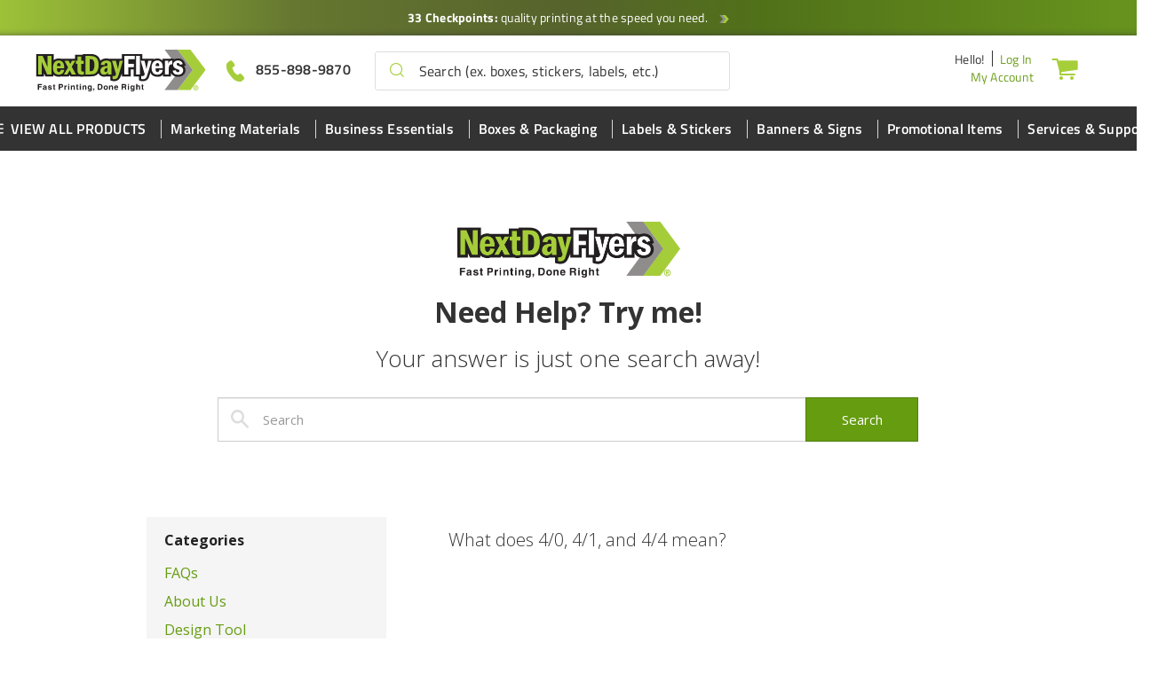

--- FILE ---
content_type: text/html; charset=UTF-8
request_url: https://www.nextdayflyers.com/helpcenter/tag/41/
body_size: 28274
content:
<!DOCTYPE html>
<html lang="en-US">
<head>
<link rel="manifest" href="https://www.nextdayflyers.com/blog/manifest.json">
<link rel="icon" href="https://www.nextdayflyers.com/blog/web-manifest/images/logo-1x.png" sizes="48x48"/>
<link rel="icon" href="https://www.nextdayflyers.com/blog/web-manifest/images/logo-2x.png" sizes="96x96"/>
<link rel="icon" href="https://www.nextdayflyers.com/blog/web-manifest/images/logo-4x.png" sizes="192x192"/>
<link rel="icon" href="https://www.nextdayflyers.com/blog/web-manifest/images/logo-8x.png" sizes="512x512"/>
<link rel="apple-touch-icon" href="https://www.nextdayflyers.com/blog/web-manifest/images/ios-icon.png" sizes="76x76">
<meta name="msapplication-square310x310logo" content="https://www.nextdayflyers.com/blog/web-manifest/images/icon_largetile.png">
<meta name="mobile-web-app-capable" content="yes">
<meta name="apple-mobile-web-app-capable" content="yes">
<meta name="application-name" content="NextDayFlyers">
<meta name="apple-mobile-web-app-title" content="NextDayFlyers">
<meta name="theme-color" content="#2d83cb"/> 



<meta charset="UTF-8">
<meta name="viewport" content="width=device-width, initial-scale=1, maximum-scale=1">
<link rel="profile" href="https://gmpg.org/xfn/11">
<link rel="pingback" href="https://www.nextdayflyers.com/helpcenter/xmlrpc.php">
<meta name='robots' content='index, follow, max-image-preview:large, max-snippet:-1, max-video-preview:-1' />

	<!-- This site is optimized with the Yoast SEO plugin v26.5 - https://yoast.com/wordpress/plugins/seo/ -->
	<title>4/1 Archives - NextDayFlyers Help Center</title>
	<link rel="canonical" href="https://www.nextdayflyers.com/helpcenter/tag/41/" />
	<meta property="og:locale" content="en_US" />
	<meta property="og:type" content="article" />
	<meta property="og:title" content="4/1 Archives - NextDayFlyers Help Center" />
	<meta property="og:url" content="https://www.nextdayflyers.com/helpcenter/tag/41/" />
	<meta property="og:site_name" content="NextDayFlyers Help Center" />
	<meta name="twitter:card" content="summary_large_image" />
	<!-- / Yoast SEO plugin. -->


<link rel='dns-prefetch' href='//www.nextdayflyers.com' />
<link rel="alternate" type="application/rss+xml" title="NextDayFlyers Help Center &raquo; Feed" href="https://www.nextdayflyers.com/helpcenter/feed/" />
<link rel="alternate" type="application/rss+xml" title="NextDayFlyers Help Center &raquo; Comments Feed" href="https://www.nextdayflyers.com/helpcenter/comments/feed/" />
<link rel="alternate" type="application/rss+xml" title="NextDayFlyers Help Center &raquo; 4/1 Tag Feed" href="https://www.nextdayflyers.com/helpcenter/tag/41/feed/" />
<style id='wp-img-auto-sizes-contain-inline-css' type='text/css'>
img:is([sizes=auto i],[sizes^="auto," i]){contain-intrinsic-size:3000px 1500px}
/*# sourceURL=wp-img-auto-sizes-contain-inline-css */
</style>
<style id='wp-emoji-styles-inline-css' type='text/css'>

	img.wp-smiley, img.emoji {
		display: inline !important;
		border: none !important;
		box-shadow: none !important;
		height: 1em !important;
		width: 1em !important;
		margin: 0 0.07em !important;
		vertical-align: -0.1em !important;
		background: none !important;
		padding: 0 !important;
	}
/*# sourceURL=wp-emoji-styles-inline-css */
</style>
<style id='wp-block-library-inline-css' type='text/css'>
:root{--wp-block-synced-color:#7a00df;--wp-block-synced-color--rgb:122,0,223;--wp-bound-block-color:var(--wp-block-synced-color);--wp-editor-canvas-background:#ddd;--wp-admin-theme-color:#007cba;--wp-admin-theme-color--rgb:0,124,186;--wp-admin-theme-color-darker-10:#006ba1;--wp-admin-theme-color-darker-10--rgb:0,107,160.5;--wp-admin-theme-color-darker-20:#005a87;--wp-admin-theme-color-darker-20--rgb:0,90,135;--wp-admin-border-width-focus:2px}@media (min-resolution:192dpi){:root{--wp-admin-border-width-focus:1.5px}}.wp-element-button{cursor:pointer}:root .has-very-light-gray-background-color{background-color:#eee}:root .has-very-dark-gray-background-color{background-color:#313131}:root .has-very-light-gray-color{color:#eee}:root .has-very-dark-gray-color{color:#313131}:root .has-vivid-green-cyan-to-vivid-cyan-blue-gradient-background{background:linear-gradient(135deg,#00d084,#0693e3)}:root .has-purple-crush-gradient-background{background:linear-gradient(135deg,#34e2e4,#4721fb 50%,#ab1dfe)}:root .has-hazy-dawn-gradient-background{background:linear-gradient(135deg,#faaca8,#dad0ec)}:root .has-subdued-olive-gradient-background{background:linear-gradient(135deg,#fafae1,#67a671)}:root .has-atomic-cream-gradient-background{background:linear-gradient(135deg,#fdd79a,#004a59)}:root .has-nightshade-gradient-background{background:linear-gradient(135deg,#330968,#31cdcf)}:root .has-midnight-gradient-background{background:linear-gradient(135deg,#020381,#2874fc)}:root{--wp--preset--font-size--normal:16px;--wp--preset--font-size--huge:42px}.has-regular-font-size{font-size:1em}.has-larger-font-size{font-size:2.625em}.has-normal-font-size{font-size:var(--wp--preset--font-size--normal)}.has-huge-font-size{font-size:var(--wp--preset--font-size--huge)}.has-text-align-center{text-align:center}.has-text-align-left{text-align:left}.has-text-align-right{text-align:right}.has-fit-text{white-space:nowrap!important}#end-resizable-editor-section{display:none}.aligncenter{clear:both}.items-justified-left{justify-content:flex-start}.items-justified-center{justify-content:center}.items-justified-right{justify-content:flex-end}.items-justified-space-between{justify-content:space-between}.screen-reader-text{border:0;clip-path:inset(50%);height:1px;margin:-1px;overflow:hidden;padding:0;position:absolute;width:1px;word-wrap:normal!important}.screen-reader-text:focus{background-color:#ddd;clip-path:none;color:#444;display:block;font-size:1em;height:auto;left:5px;line-height:normal;padding:15px 23px 14px;text-decoration:none;top:5px;width:auto;z-index:100000}html :where(.has-border-color){border-style:solid}html :where([style*=border-top-color]){border-top-style:solid}html :where([style*=border-right-color]){border-right-style:solid}html :where([style*=border-bottom-color]){border-bottom-style:solid}html :where([style*=border-left-color]){border-left-style:solid}html :where([style*=border-width]){border-style:solid}html :where([style*=border-top-width]){border-top-style:solid}html :where([style*=border-right-width]){border-right-style:solid}html :where([style*=border-bottom-width]){border-bottom-style:solid}html :where([style*=border-left-width]){border-left-style:solid}html :where(img[class*=wp-image-]){height:auto;max-width:100%}:where(figure){margin:0 0 1em}html :where(.is-position-sticky){--wp-admin--admin-bar--position-offset:var(--wp-admin--admin-bar--height,0px)}@media screen and (max-width:600px){html :where(.is-position-sticky){--wp-admin--admin-bar--position-offset:0px}}

/*# sourceURL=wp-block-library-inline-css */
</style><style id='global-styles-inline-css' type='text/css'>
:root{--wp--preset--aspect-ratio--square: 1;--wp--preset--aspect-ratio--4-3: 4/3;--wp--preset--aspect-ratio--3-4: 3/4;--wp--preset--aspect-ratio--3-2: 3/2;--wp--preset--aspect-ratio--2-3: 2/3;--wp--preset--aspect-ratio--16-9: 16/9;--wp--preset--aspect-ratio--9-16: 9/16;--wp--preset--color--black: #000000;--wp--preset--color--cyan-bluish-gray: #abb8c3;--wp--preset--color--white: #ffffff;--wp--preset--color--pale-pink: #f78da7;--wp--preset--color--vivid-red: #cf2e2e;--wp--preset--color--luminous-vivid-orange: #ff6900;--wp--preset--color--luminous-vivid-amber: #fcb900;--wp--preset--color--light-green-cyan: #7bdcb5;--wp--preset--color--vivid-green-cyan: #00d084;--wp--preset--color--pale-cyan-blue: #8ed1fc;--wp--preset--color--vivid-cyan-blue: #0693e3;--wp--preset--color--vivid-purple: #9b51e0;--wp--preset--gradient--vivid-cyan-blue-to-vivid-purple: linear-gradient(135deg,rgb(6,147,227) 0%,rgb(155,81,224) 100%);--wp--preset--gradient--light-green-cyan-to-vivid-green-cyan: linear-gradient(135deg,rgb(122,220,180) 0%,rgb(0,208,130) 100%);--wp--preset--gradient--luminous-vivid-amber-to-luminous-vivid-orange: linear-gradient(135deg,rgb(252,185,0) 0%,rgb(255,105,0) 100%);--wp--preset--gradient--luminous-vivid-orange-to-vivid-red: linear-gradient(135deg,rgb(255,105,0) 0%,rgb(207,46,46) 100%);--wp--preset--gradient--very-light-gray-to-cyan-bluish-gray: linear-gradient(135deg,rgb(238,238,238) 0%,rgb(169,184,195) 100%);--wp--preset--gradient--cool-to-warm-spectrum: linear-gradient(135deg,rgb(74,234,220) 0%,rgb(151,120,209) 20%,rgb(207,42,186) 40%,rgb(238,44,130) 60%,rgb(251,105,98) 80%,rgb(254,248,76) 100%);--wp--preset--gradient--blush-light-purple: linear-gradient(135deg,rgb(255,206,236) 0%,rgb(152,150,240) 100%);--wp--preset--gradient--blush-bordeaux: linear-gradient(135deg,rgb(254,205,165) 0%,rgb(254,45,45) 50%,rgb(107,0,62) 100%);--wp--preset--gradient--luminous-dusk: linear-gradient(135deg,rgb(255,203,112) 0%,rgb(199,81,192) 50%,rgb(65,88,208) 100%);--wp--preset--gradient--pale-ocean: linear-gradient(135deg,rgb(255,245,203) 0%,rgb(182,227,212) 50%,rgb(51,167,181) 100%);--wp--preset--gradient--electric-grass: linear-gradient(135deg,rgb(202,248,128) 0%,rgb(113,206,126) 100%);--wp--preset--gradient--midnight: linear-gradient(135deg,rgb(2,3,129) 0%,rgb(40,116,252) 100%);--wp--preset--font-size--small: 13px;--wp--preset--font-size--medium: 20px;--wp--preset--font-size--large: 36px;--wp--preset--font-size--x-large: 42px;--wp--preset--spacing--20: 0.44rem;--wp--preset--spacing--30: 0.67rem;--wp--preset--spacing--40: 1rem;--wp--preset--spacing--50: 1.5rem;--wp--preset--spacing--60: 2.25rem;--wp--preset--spacing--70: 3.38rem;--wp--preset--spacing--80: 5.06rem;--wp--preset--shadow--natural: 6px 6px 9px rgba(0, 0, 0, 0.2);--wp--preset--shadow--deep: 12px 12px 50px rgba(0, 0, 0, 0.4);--wp--preset--shadow--sharp: 6px 6px 0px rgba(0, 0, 0, 0.2);--wp--preset--shadow--outlined: 6px 6px 0px -3px rgb(255, 255, 255), 6px 6px rgb(0, 0, 0);--wp--preset--shadow--crisp: 6px 6px 0px rgb(0, 0, 0);}:where(.is-layout-flex){gap: 0.5em;}:where(.is-layout-grid){gap: 0.5em;}body .is-layout-flex{display: flex;}.is-layout-flex{flex-wrap: wrap;align-items: center;}.is-layout-flex > :is(*, div){margin: 0;}body .is-layout-grid{display: grid;}.is-layout-grid > :is(*, div){margin: 0;}:where(.wp-block-columns.is-layout-flex){gap: 2em;}:where(.wp-block-columns.is-layout-grid){gap: 2em;}:where(.wp-block-post-template.is-layout-flex){gap: 1.25em;}:where(.wp-block-post-template.is-layout-grid){gap: 1.25em;}.has-black-color{color: var(--wp--preset--color--black) !important;}.has-cyan-bluish-gray-color{color: var(--wp--preset--color--cyan-bluish-gray) !important;}.has-white-color{color: var(--wp--preset--color--white) !important;}.has-pale-pink-color{color: var(--wp--preset--color--pale-pink) !important;}.has-vivid-red-color{color: var(--wp--preset--color--vivid-red) !important;}.has-luminous-vivid-orange-color{color: var(--wp--preset--color--luminous-vivid-orange) !important;}.has-luminous-vivid-amber-color{color: var(--wp--preset--color--luminous-vivid-amber) !important;}.has-light-green-cyan-color{color: var(--wp--preset--color--light-green-cyan) !important;}.has-vivid-green-cyan-color{color: var(--wp--preset--color--vivid-green-cyan) !important;}.has-pale-cyan-blue-color{color: var(--wp--preset--color--pale-cyan-blue) !important;}.has-vivid-cyan-blue-color{color: var(--wp--preset--color--vivid-cyan-blue) !important;}.has-vivid-purple-color{color: var(--wp--preset--color--vivid-purple) !important;}.has-black-background-color{background-color: var(--wp--preset--color--black) !important;}.has-cyan-bluish-gray-background-color{background-color: var(--wp--preset--color--cyan-bluish-gray) !important;}.has-white-background-color{background-color: var(--wp--preset--color--white) !important;}.has-pale-pink-background-color{background-color: var(--wp--preset--color--pale-pink) !important;}.has-vivid-red-background-color{background-color: var(--wp--preset--color--vivid-red) !important;}.has-luminous-vivid-orange-background-color{background-color: var(--wp--preset--color--luminous-vivid-orange) !important;}.has-luminous-vivid-amber-background-color{background-color: var(--wp--preset--color--luminous-vivid-amber) !important;}.has-light-green-cyan-background-color{background-color: var(--wp--preset--color--light-green-cyan) !important;}.has-vivid-green-cyan-background-color{background-color: var(--wp--preset--color--vivid-green-cyan) !important;}.has-pale-cyan-blue-background-color{background-color: var(--wp--preset--color--pale-cyan-blue) !important;}.has-vivid-cyan-blue-background-color{background-color: var(--wp--preset--color--vivid-cyan-blue) !important;}.has-vivid-purple-background-color{background-color: var(--wp--preset--color--vivid-purple) !important;}.has-black-border-color{border-color: var(--wp--preset--color--black) !important;}.has-cyan-bluish-gray-border-color{border-color: var(--wp--preset--color--cyan-bluish-gray) !important;}.has-white-border-color{border-color: var(--wp--preset--color--white) !important;}.has-pale-pink-border-color{border-color: var(--wp--preset--color--pale-pink) !important;}.has-vivid-red-border-color{border-color: var(--wp--preset--color--vivid-red) !important;}.has-luminous-vivid-orange-border-color{border-color: var(--wp--preset--color--luminous-vivid-orange) !important;}.has-luminous-vivid-amber-border-color{border-color: var(--wp--preset--color--luminous-vivid-amber) !important;}.has-light-green-cyan-border-color{border-color: var(--wp--preset--color--light-green-cyan) !important;}.has-vivid-green-cyan-border-color{border-color: var(--wp--preset--color--vivid-green-cyan) !important;}.has-pale-cyan-blue-border-color{border-color: var(--wp--preset--color--pale-cyan-blue) !important;}.has-vivid-cyan-blue-border-color{border-color: var(--wp--preset--color--vivid-cyan-blue) !important;}.has-vivid-purple-border-color{border-color: var(--wp--preset--color--vivid-purple) !important;}.has-vivid-cyan-blue-to-vivid-purple-gradient-background{background: var(--wp--preset--gradient--vivid-cyan-blue-to-vivid-purple) !important;}.has-light-green-cyan-to-vivid-green-cyan-gradient-background{background: var(--wp--preset--gradient--light-green-cyan-to-vivid-green-cyan) !important;}.has-luminous-vivid-amber-to-luminous-vivid-orange-gradient-background{background: var(--wp--preset--gradient--luminous-vivid-amber-to-luminous-vivid-orange) !important;}.has-luminous-vivid-orange-to-vivid-red-gradient-background{background: var(--wp--preset--gradient--luminous-vivid-orange-to-vivid-red) !important;}.has-very-light-gray-to-cyan-bluish-gray-gradient-background{background: var(--wp--preset--gradient--very-light-gray-to-cyan-bluish-gray) !important;}.has-cool-to-warm-spectrum-gradient-background{background: var(--wp--preset--gradient--cool-to-warm-spectrum) !important;}.has-blush-light-purple-gradient-background{background: var(--wp--preset--gradient--blush-light-purple) !important;}.has-blush-bordeaux-gradient-background{background: var(--wp--preset--gradient--blush-bordeaux) !important;}.has-luminous-dusk-gradient-background{background: var(--wp--preset--gradient--luminous-dusk) !important;}.has-pale-ocean-gradient-background{background: var(--wp--preset--gradient--pale-ocean) !important;}.has-electric-grass-gradient-background{background: var(--wp--preset--gradient--electric-grass) !important;}.has-midnight-gradient-background{background: var(--wp--preset--gradient--midnight) !important;}.has-small-font-size{font-size: var(--wp--preset--font-size--small) !important;}.has-medium-font-size{font-size: var(--wp--preset--font-size--medium) !important;}.has-large-font-size{font-size: var(--wp--preset--font-size--large) !important;}.has-x-large-font-size{font-size: var(--wp--preset--font-size--x-large) !important;}
/*# sourceURL=global-styles-inline-css */
</style>

<style id='classic-theme-styles-inline-css' type='text/css'>
/*! This file is auto-generated */
.wp-block-button__link{color:#fff;background-color:#32373c;border-radius:9999px;box-shadow:none;text-decoration:none;padding:calc(.667em + 2px) calc(1.333em + 2px);font-size:1.125em}.wp-block-file__button{background:#32373c;color:#fff;text-decoration:none}
/*# sourceURL=/wp-includes/css/classic-themes.min.css */
</style>
<link rel='stylesheet' id='docpress-style-css' href='https://www.nextdayflyers.com/helpcenter/wp-content/themes/docpress/style.css?ver=6.9' type='text/css' media='all' />
<link rel='stylesheet' id='child-style-css' href='https://www.nextdayflyers.com/helpcenter/wp-content/themes/docpress-child/style.css?ver=1.0.0' type='text/css' media='all' />
<link rel='stylesheet' id='docpress_bootstrap_css-css' href='https://www.nextdayflyers.com/helpcenter/wp-content/themes/docpress/assets/bootstrap/css/bootstrap.min.css?ver=6.9' type='text/css' media='all' />
<link rel='stylesheet' id='docpress_font_awesome-css' href='https://www.nextdayflyers.com/helpcenter/wp-content/themes/docpress/assets/font-awesome/css/font-awesome.min.css?ver=6.9' type='text/css' media='all' />
<link rel='stylesheet' id='docpress_style-css' href='https://www.nextdayflyers.com/helpcenter/wp-content/themes/docpress-child/style.css?ver=6.9' type='text/css' media='all' />
<link rel="EditURI" type="application/rsd+xml" title="RSD" href="https://www.nextdayflyers.com/helpcenter/xmlrpc.php?rsd" />
<meta name="generator" content="WordPress 6.9" />


<!-- This site is optimized with the Schema plugin v1.7.9.6 - https://schema.press -->
<script type="application/ld+json">{"@context":"https:\/\/schema.org\/","@type":"CollectionPage","headline":"4\/1 Tag","description":"","url":"https:\/\/www.nextdayflyers.com\/helpcenter\/tag\/40\/","sameAs":[],"hasPart":[{"@context":"https:\/\/schema.org\/","@type":"BlogPosting","mainEntityOfPage":{"@type":"WebPage","@id":"https:\/\/www.nextdayflyers.com\/helpcenter\/what-does-40-41-and-44-mean\/"},"url":"https:\/\/www.nextdayflyers.com\/helpcenter\/what-does-40-41-and-44-mean\/","headline":"What does 4\/0, 4\/1, and 4\/4 mean?","datePublished":"2008-02-26T11:25:35-08:00","dateModified":"2017-02-02T05:06:08-08:00","publisher":{"@type":"Organization","@id":"https:\/\/www.nextdayflyers.com\/helpcenter\/#organization","name":"NextDayFlyers Help Center","logo":{"@type":"ImageObject","url":"https:\/\/www.nextdayflyers.com\/helpcenter\/wp-content\/uploads\/2018\/04\/NDF-Logo.png","width":600,"height":60}},"articleSection":"Printing","keywords":"4\/0, 4\/1, 4\/4, Glossary of Terms, Glossary Terms","description":"1. 4\/0 means full color on one side of the card and no printing on the back 2. 4\/1 means full color on one side of the card and black or grayscale on the back 3. 4\/4 means full color printing on both sides of the card All full","author":{"@type":"Person","name":"NextDayFlyers","url":"https:\/\/www.nextdayflyers.com\/helpcenter\/author\/admin\/","image":{"@type":"ImageObject","url":"https:\/\/secure.gravatar.com\/avatar\/8eadaaf678a9c3485a57688ba8efa6eeb3c7e106cc7ad90447f9bcfbc86c1ac7?s=96&d=mm&r=g","height":96,"width":96}}}]}</script>

		<style type="text/css" id="wp-custom-css">
			.site-section .global-footer-container .footer-content a{
	color:#333 !important;
}		</style>
		
<!-- Google Tag Manager -->
<script>(function(w,d,s,l,i){w[l]=w[l]||[];w[l].push({'gtm.start':
new Date().getTime(),event:'gtm.js'});var f=d.getElementsByTagName(s)[0],
j=d.createElement(s),dl=l!='dataLayer'?'&l='+l:'';j.async=true;j.src=
'https://www.googletagmanager.com/gtm.js?id='+i+dl;f.parentNode.insertBefore(j,f);
})(window,document,'script','dataLayer','GTM-MFSHGL');</script>
<!-- End Google Tag Manager -->
</head>
<body data-rsssl=1 class="archive tag tag-26 wp-theme-docpress wp-child-theme-docpress-child">

<!-- Google Tag Manager (noscript) -->
<noscript><iframe src="https://www.googletagmanager.com/ns.html?id=GTM-MFSHGL" height="0" width="0" style="display:none;visibility:hidden"></iframe></noscript>
<!-- End Google Tag Manager (noscript) -->

		<div class="site-ndf-wp-header site-ndf-helpcenter-header " style="margin-bottom: -70px;">
			<script>
    var website_config = {
        website_code: "NDF",
        company_code: "NDFCO",
        domain: ".nextdayflyers.com",
        static_url: "https://s1-ecp.nextdayflyers.com/static",
        phone_no: "",
        cs_hours: "",
        s3_url: "https://s1-ecp.nextdayflyers.com/sms",
        sms_img_path: "https://s1-ecp.nextdayflyers.com/sms",
        sms3_img_path: "https://s1-ecp.nextdayflyers.com",
        site_url: "https://www.nextdayflyers.com",
        checkout_api: "https://checkout-api.nextdayflyers.com",
        checkout_client: "https://checkout.nextdayflyers.com",
        submodule_url: "https://module-api.nextdayflyers.com",
        misc_api_url: "https://misc-api.nextdayflyers.com",
        static_image_path :  "https://s1-ecp.nextdayflyers.com/static/assets/img",
        apparel_domain :  "",
        cross_storage_hub_url : "https://www.nextdayflyers.com/html/cross-storage/hub.html",
        cart_count_name : 'ccnt',
        ffr_cart_count_name : 'ffrccnt',
        submodule_api: "https://module-api.nextdayflyers.com",
        submodule_client: "https://module.nextdayflyers.com",
        s3_bucket_link: "https://s1-ecp.nextdayflyers.com",
        cart_url : "https://checkout.nextdayflyers.com/cart",
        ffr_cart_url : "https://checkout.nextdayflyers.com/ffr/cart",
        live_chat_url : "https://checkout.nextdayflyers.com/live-chat",
        logo_builder : "https://checkout.nextdayflyers.com",
        incontact_config : {"weekends":[],"weekdays":[1,2,3,4,5],"weekends_hour":{"start_date":"05-00","end_date":"19-00"},"weekdays_hours":{"start_date":"00-00","end_date":"23-59"},"server_host":"https:\/\/home-c17.incontact.com","bus_no":4595417,"poc":"8d111d34-745d-4616-af40-f9add6d24369","new_window_url":"https:\/\/home-c17.incontact.com\/incontact\/chatclient\/chatclient.aspx"},
        customer_cs: {
            type: "",
            version: "",
            incontact_poc: "",
            lp_site_id: "",
            dialpad_channel_id: "",
            dialpad_provemail: "",
            dialpad_btn_id: "",
            dialpad_script: "",
            dialpad_server_key: "",
            dialpad_server_url: "",
            dialpad_wrapper_id: "",
            dialpad_fab_icon: "",
            dialpad_position: "",
            device_id: ""
        },
        enable_search_datalayer: "1",
        auth: {
            access_token_expires_field: "ndf_au_acxp",
            act_field: "ndf_au_acto",
            rft_field: "ndf_au_reto",
            grant_type: "password",
            client_id: "ndf-site",
            refresh_token_url: "https://checkout-api.nextdayflyers.com/refresh-token",
        },
        storage_keys: {
            cart_id: "poid",
            ffr_cart_id: "frid",
            visitor_id: "vid",
            customer_data: "__customer",
            calc_variant: "calc_var"
        },
        portal_api: "https://portal-api.nextdayflyers.com",
        portal_client: "https://portal.nextdayflyers.com",
        recent_viewed_product_storage_name: 'recently_viewed_products',
        customer: {
            logout_url: "https://customer-auth.nextdayflyers.com/customer-logout",
            refresh_token_url: "https://customer-auth.nextdayflyers.com/refresh-token",
            register_url:"https://checkout-api.nextdayflyers.com/customer-registration",
            login_url: "https://checkout-api.nextdayflyers.com/customer-login",
            forgot_password_url: "https://checkout-api.nextdayflyers.com/password",
            customer_data_field: "__customer",
            utm_cookie_name: "dri_utm",
            customer_address_url: "/customer-address",
            validate_email_url: "/customer-email",
            save_sms_notification_resource : "/sms-notification"
        },
        urls : {
            request_sample_kit: "/sample-kit",
            help_center_overview: "/help-center",
            livechat_url: "/live-chat-request?source=email",
            terms_and_condition: "/secure/terms-conditions",
            privacy_policy: "/secure/privacy",
        },
        site_version : "?v=b90333c8548239119f335f25c402f115516d5775",
        static_version : "?v=c9b552a51b8125fdc68979c2ad07e40febf625cf",
        design_config : {"modal_template":{"supported_product_ids":[1],"supported_attributes":{"3":[1368,1369,1370]}},"ask_orientation":{"unsupported_products":["upage","bic","upage","bic"]},"design_api_url":"https:\/\/design-api.digitalroom.com"},
        design_service_phone: "844-380-9962",
        personalization : "/personalization",
        design_service_header: 'NextDayFlyers Design Services',
        apparel_img_path: "https://secure-cdn.nextdayflyers.com",
        enable_customer_notification: false,
        search: {
            close_search_after_clear: "1",
            retain_focus_on_recent_search_click: "1"
        },
        search_client: {
            url: "https://search.nextdayflyers.com",
            version: "?v=343a8c82e03472b29192c07f72b9fdc8951f34f4"
        },
        algolia_search: {
            application_id : "7XXLGNQRTZ",
            search_api_key : "dbc6bed125c6af53499295a785473730",
            timeouts : {
                debounce_ms: 150,
                connect : 5,
                read : 5,
                write : 30            },
            products_config : {
                index_name : "prod_ndf_products",
                click_event_name : "product click event",
                enable_analytics : true,
                has_redirection : true,
                skip_results_page_if_single_hit : true,
                count: 8            },
            categories_config : {
                index_name : "prod_ndf_categories",
                click_event_name : "category click event",
                enable_analytics : true,
                has_redirection : false,
                count: 3            },
            product_templates_config : {
                index_name : "prod_ndf_templates",
                click_event_name : "product template click event",
                enable_analytics : false,
                has_redirection : false            },
            pages_config : {
                index_name : "prod_ndf_articles",
                click_event_name : "page click event",
                enable_analytics : false,
                has_redirection : false,
                count: 3            },
            blogs_config : {
                index_name : "prod_ndf_blog_posts_post",
                click_event_name : "blog click event",
                enable_analytics : false,
                has_redirection : false,
                count: 3            },
            minimum_text_length: 3,
            no_results_page_url: "/no-results-found",
            results_page_url: "/search",
            enable_algolia_analytics: true,
            analytics_script_source: "/assets/libraries/algolia-search/algolia-analytics.min.js"
        },
        http_cookie_endpoint: "/blueberry/muffins",
        google_recaptcha_config: {"site_key":"6Lcrk8cUAAAAAIl5Q53M3y1xg9dCV7-0Girh-i24","api":"https:\/\/www.google.com\/recaptcha\/api.js?render=explicit"}    };
    var site_code = "NDF";
    var persistent_login = 0;
    var ecommerce_variant_specs = ["SZ","SHAPE","DIECUT","FOLD","PPR","SUBST"];
    var ecommerce_variant_specs_type = "order_specs";
    var datalayer_breadcrumbs = null;
    var admanager_storage_data = null;
    var admanager_storage_key = 'adm_data';
    var admanager_expiration = '0';
    var utm_storage_data = null;
    var utm_storage_key = 'utm_data';
    var adm_utm_url = '/adm-utm';
    var announcement_storage_name = "sa";
    var announcement_timezone = "America/Los_Angeles";
    window.onpageshow = function(event) {
        if (event.persisted) {
            window.location.reload();
        }
    };

    var page_data = {
        page_group_name: "Site"
    };
</script>

<script type="text&#x2F;javascript" src="https&#x3A;&#x2F;&#x2F;s1-ecp.nextdayflyers.com&#x2F;static&#x2F;assets&#x2F;libraries&#x2F;headjs&#x2F;1.0.3&#x2F;head.js&#x3F;v&#x3D;c9b552a51b8125fdc68979c2ad07e40febf625cf&#x0A;"></script>
<div class="site-section">
	<!-- CONTENT VIEW -->
	<div class="page-content-container" id="main_content">
		<link href="https&#x3A;&#x2F;&#x2F;s1-ecp.nextdayflyers.com&#x2F;static&#x2F;assets&#x2F;css_min&#x2F;ndf-blog&#x2F;blog-header.min.css&#x3F;v&#x3D;c9b552a51b8125fdc68979c2ad07e40febf625cf&#x0A;" rel="stylesheet">
<header class="global-header-container" ng-controller="HeaderNavController as headerNav">
    <div class="skip-main-content">
        <a href="#main_content">Skip to main content</a>
    </div>
    <a id="point_check" href="https://www.nextdayflyers.com/secure/quality-checkpoints">
        <div class="point-check">
            <span class="pc-label">
                <strong>33 Checkpoints:</strong> quality printing at the speed you need.
            </span>
            <img fetchpriority="low" class="pt-check-icon" alt="" src="https://s1-ecp.nextdayflyers.com/static/assets/vendor/dri/ndf-base-css/assets/img/arrow.png">
        </div>
    </a>
    <!-- ANNOUNCEMENT BANNER -->
                <div class="header container hidden-mobile">
            <div class="header-logo-container">
                <a href="https://www.nextdayflyers.com" class="header-logo-link">
                    <img class="header-logo-img"
                         src="https://s1-ecp.nextdayflyers.com/static/assets/vendor/dri/ndf-base-css/assets/img/ndf-logo.svg"
                         alt="Next Day Flyers: Online Printing Services">
                </a>
            </div>
            <div class="icons-container">
                <div class="primary-contact-info">
                    <a href="tel:1-855-898-9870" aria-label="Give us a call at 855-898-9870">
                        <span class="ndf-phone-solid solid-phone-icon"></span>
                        <span class="phone-no">855-898-9870</span>
                    </a>
                </div>
            </div>

            <div class="product-search-container">
                <div class="header-search-container search-bar" id="desktop_search_widget">
                    
<div class="comp-search-lookahead-container" role="search">
    <div class="comp-search-bar-container">
        <input id="desktop_search" class="search-bar-input" type="text" placeholder="Search (ex. boxes, stickers, labels, etc.)" maxlength="200" autocomplete="off">
                    <button class="search-bar-clear-btn" aria-label="Clear" role="button">
                <span class="ndf-close"></span>
            </button>
                <button class="search-bar-btn" data-target="desktop_search" aria-label="Search" role="button">
            <span class="ndf-search" data-target="desktop_search"></span>
        </button>
                <div class="search-bar-loader">
            <span class="search-bar-loader-icon fa fa-spinner fa-spin"></span>
        </div>
            </div>
    <div class="comp-search-lookahead-results-container"></div>
    <div class="search-backdrop"></div>
</div>
                </div>
            </div>
            <div class="header-account-info-container">
                <div class="account-info-container">
                    <div class="account-salutation-container">
                    <span class="account-salutation" ng-attr-tabindex="{{customer ? 0 : -1}}">
                        Hello<span ng-bind="(customer ? ', ' + customer.first_name: '') + '!'"></span>
                    </span>
                        <span class="login-links-wrapper">
                        <a ng-if="!customer" class="site-secondary-link"
                           tabindex="0" ng-click="openModal()" ng-bind="'Log In'"></a>
                        <a ng-cloak ng-if="customer" class="site-secondary-link"
                           tabindex="0" ng-click="logout()" ng-bind="'Log Out'"></a>
                    </span>
                    </div>
                    <div class="account-link-container">
                        <a class="site-secondary-link" href="https://portal.nextdayflyers.com/order">
                            My Account
                        </a>
                    </div>
                </div>
                <div class="cart-wrapper" ng-controller="CartCountController">
                    <ng-container ng-if="showAsLink">
                        <a class="cart-btn" href="https://checkout.nextdayflyers.com/cart"
                           ng-class="{'has-item': poCartCount > 0}"
                           ng-if="poCartCount || !ffrCartCount" style="display: none;" ng-style="showAsLink && {'display' : 'block'}"
                           aria-label="Cart"
                           href="javascript:void(0)">
                            <span class="ndf-cart-solid cart-icon"></span>
                            <span class="cart-count">
                                <span class="count" ng-bind="poCartCount"></span>
                            </span>
                        </a>
                        <a class="cart-btn" href="https://checkout.nextdayflyers.com/ffr/cart"
                           ng-if="ffrCartCount"
                           ng-class="{'has-item': ffrCartCount > 0}" style="display: none;" ng-style="showAsLink && {'display' : 'block'}"
                           aria-label="Cart"
                           href="javascript:void(0)">
                            <span class="ndf-cart-solid cart-icon"></span>
                            <span class="cart-count">
                                <span class="count" ng-bind="ffrCartCount"></span>
                            </span>
                        </a>
                    </ng-container>
                    <ng-container ng-if="!showAsLink">
                        <a class="cart-btn"
                           ng-class="{'has-item': poCartCount + ffrCartCount > 0}"
                           ng-click="actions.redirectToCart($event)"
                           aria-label="Cart"
                           href="javascript:void(0)">
                            <span class="ndf-cart-solid cart-icon"></span>
                            <span class="cart-count">
                                <span class="count" ng-bind="poCartCount + ffrCartCount"></span>
                            </span>
                        </a>
                        <div ng-class="{'open': showCartCountDropdown}">
                            <ul class="dropdown-menu cart-dropdown-menu pull-right">
                                <li>
                                    <a class="cart-link" href="https://checkout.nextdayflyers.com/cart"
                                       ng-bind="'Print orders ('+ poCartCount + ')'">
                                    </a>
                                </li>
                                <li>
                                    <a class="cart-link" href="https://checkout.nextdayflyers.com/ffr/cart"
                                       ng-bind="'Free proofs ('+ ffrCartCount + ')'">
                                    </a>
                                </li>
                            </ul>
                        </div>
                    </ng-container>
                </div>
            </div>

            <div class="account-dropdown-container">
                <ul class="account-dropdown-menu" ng-class="{'shown': showAccountDropdown}">
                    <li ng-if="customer">
                <span class="account-salutation" ng-attr-tabindex="{{customer ? 0 : -1}}">
                    Hello<span ng-bind="(customer ? ', ' + customer.first_name: '') + '!'"></span>
                </span>
                    </li>
                    <li ng-if="!customer">
                        <a class="login-link site-primary-btn-link" ng-click="openModal()" ng-bind="'Hello! Log In'"></a>
                    </li>
                    <li ng-if="customer">
                        <a class="account-link site-secondary-link" href="https://portal.nextdayflyers.com">
                            My Account
                        </a>
                    </li>
                    <li ng-if="customer">
                        <a class="logout-link site-secondary-link" ng-click="logout()" ng-bind="'Log Out'"></a>
                    </li>
                </ul>
            </div>
        </div>
    
    <div class="mobile-header-container hidden-desktop">
        <div class="mobile-container">
            <div class="mobile-burger-wrapper" onclick="menuToggle('mobile_product_menu')">
                <span class="ndf-menu"></span>
            </div>

            <div class="header-logo-container">
                <a href="https://www.nextdayflyers.com" class="header-logo-link">
                    <img class="header-logo-img"
                         src="https://s1-ecp.nextdayflyers.com/static/assets/vendor/dri/ndf-base-css/assets/img/ndf-logo.svg"
                         alt="Next Day Flyers: Online Printing Services">
                </a>
            </div>
        </div>
        <div class="icons-container mobile-container">
            <div class="search-menu-toggler">
                <span class="account-icon-wrapper" onclick="menuToggle('search')">
                    <img src="https://s1-ecp.nextdayflyers.com/static/assets/vendor/dri/ndf-base-css/assets/img/icons/search-icon.svg"/>
                </span>
            </div>
            <div class="account-menu-toggler">
                <span class="account-icon-wrapper" onclick="menuToggle('account_menu')">
                    <img src="https://s1-ecp.nextdayflyers.com/static/assets/vendor/dri/ndf-base-css/assets/img/icons/user-icon.svg"/>
                </span>
            </div>
            <div class="cart-wrapper" ng-controller="CartCountController">
                <span class="cart-count-wrapper-mobile">
                <a class="cart-btn-mobile" ng-click="actions.redirectToCart($event)">
                    <span class="ndf-cart-solid solid-cart-icon"></span>
                    <span class="cart-count" ng-class="{'shown': poCartCount + ffrCartCount > 0}">
                        <span class="count" ng-bind="poCartCount + ffrCartCount"></span>
                    </span>
                </a>
                <div ng-class="{'open': showCartCountDropdown}">
                    <ul class="dropdown-menu cart-dropdown-menu pull-right">
                        <li>
                            <a class="cart-link" href="https://checkout.nextdayflyers.com/cart"
                               ng-bind="'Print orders ('+ poCartCount + ')'">
                            </a>
                        </li>
                        <li>
                            <a class="cart-link" href="https://checkout.nextdayflyers.com/ffr/cart"
                               ng-bind="'Free proofs ('+ ffrCartCount + ')'">
                            </a>
                        </li>
                    </ul>
                </div>
            </span>
            </div>
        </div>
        <div class="js-mobile-product-menu-shown-left mobile-side-nav-drawer ">
    <div class="mobile-side-nav-drawer-slider left-direction ga4-nav-click ga4-nav-click-header">
        <div class="mobile-side-nav-drawer-slide mobile-side-nav-drawer-list" data-slide-index="0">
            <span class="ndf-close close-container" onclick="menuToggle('mobile_product_menu')"></span>
            <div class="mobile-nav-title"
                    data-nav-level="0"
                    data-nav-title="All Products"
                    data-has-children="1">
                All Products
            </div>
            <div id="mobile_main_navigation" data-drawer-list="0" class="catalog-list main-item">
                                                            <div class="parent-item catalog-item-list-939">
                                                            <div class="catalog-item" onclick="subItemToggle('939')"
                                    data-nav-level="1"
                                    data-nav-title="Marketing Materials"
                                    data-has-children="1"
                                    data-parent-title="All Products">
                                    Marketing Materials                                                                            <i aria-hidden="true" class="dropdown-icon fa fa-angle-down"></i>
                                                                    </div>
                            
                                                            <div class="sub-item">
                                                                                                                        <a href="/brochure-printing/"
                                                data-nav-level="2"
                                                data-mobile-nav-level="2"
                                                data-nav-title="Brochures"
                                                data-parent-title="Marketing Materials"
                                                data-mobile-parent-title="Marketing Materials"
                                                class=" catalog-item catalog-sub-item">
                                                Brochures                                                                                            </a>
                                                                                                                                                                <a href="/flyer-printing/business-flyers.php"
                                                data-nav-level="2"
                                                data-mobile-nav-level="2"
                                                data-nav-title="Business Flyers"
                                                data-parent-title="Marketing Materials"
                                                data-mobile-parent-title="Marketing Materials"
                                                class=" catalog-item catalog-sub-item">
                                                Business Flyers                                                                                            </a>
                                                                                                                                                                <a href="/calendar-printing/wall-calendars/"
                                                data-nav-level="2"
                                                data-mobile-nav-level="2"
                                                data-nav-title="Calendars"
                                                data-parent-title="Marketing Materials"
                                                data-mobile-parent-title="Marketing Materials"
                                                class=" catalog-item catalog-sub-item">
                                                Calendars                                                                                            </a>
                                                                                                                                                                <a href="/flyer-printing/club-flyers.php"
                                                data-nav-level="2"
                                                data-mobile-nav-level="2"
                                                data-nav-title="Club Flyers"
                                                data-parent-title="Marketing Materials"
                                                data-mobile-parent-title="Marketing Materials"
                                                class=" catalog-item catalog-sub-item">
                                                Club Flyers                                                                                            </a>
                                                                                                                                                                <a href="/comp-cards.php"
                                                data-nav-level="2"
                                                data-mobile-nav-level="2"
                                                data-nav-title="Comp Cards"
                                                data-parent-title="Marketing Materials"
                                                data-mobile-parent-title="Marketing Materials"
                                                class=" catalog-item catalog-sub-item">
                                                Comp Cards                                                                                            </a>
                                                                                                                                                                <a href="/flyer-printing/custom-flyers.php"
                                                data-nav-level="2"
                                                data-mobile-nav-level="2"
                                                data-nav-title="Custom Flyers"
                                                data-parent-title="Marketing Materials"
                                                data-mobile-parent-title="Marketing Materials"
                                                class=" catalog-item catalog-sub-item">
                                                Custom Flyers                                                                                            </a>
                                                                                                                                                                <a href="/die-cut-printing/"
                                                data-nav-level="2"
                                                data-mobile-nav-level="2"
                                                data-nav-title="Die Cuts"
                                                data-parent-title="Marketing Materials"
                                                data-mobile-parent-title="Marketing Materials"
                                                class=" catalog-item catalog-sub-item">
                                                Die Cuts                                                                                            </a>
                                                                                                                                                                <a href="/menu-printing/full-page-menus.php"
                                                data-nav-level="2"
                                                data-mobile-nav-level="2"
                                                data-nav-title="Dine-in Menus"
                                                data-parent-title="Marketing Materials"
                                                data-mobile-parent-title="Marketing Materials"
                                                class=" catalog-item catalog-sub-item">
                                                Dine-in Menus                                                                                            </a>
                                                                                                                                                                <a href="/door-hanger-printing/"
                                                data-nav-level="2"
                                                data-mobile-nav-level="2"
                                                data-nav-title="Door Hangers"
                                                data-parent-title="Marketing Materials"
                                                data-mobile-parent-title="Marketing Materials"
                                                class=" catalog-item catalog-sub-item">
                                                Door Hangers                                                                                            </a>
                                                                                                                                                                <a href="/flyer-printing/event-flyers.php"
                                                data-nav-level="2"
                                                data-mobile-nav-level="2"
                                                data-nav-title="Event Flyers"
                                                data-parent-title="Marketing Materials"
                                                data-mobile-parent-title="Marketing Materials"
                                                class=" catalog-item catalog-sub-item">
                                                Event Flyers                                                                                            </a>
                                                                                                                                                                <a href="/postcard-printing/folded-postcards.php"
                                                data-nav-level="2"
                                                data-mobile-nav-level="2"
                                                data-nav-title="Folded Cards"
                                                data-parent-title="Marketing Materials"
                                                data-mobile-parent-title="Marketing Materials"
                                                class=" catalog-item catalog-sub-item">
                                                Folded Cards                                                                                            </a>
                                                                                                                                                                <a href="/greeting-card-printing/custom-greeting-cards"
                                                data-nav-level="2"
                                                data-mobile-nav-level="2"
                                                data-nav-title="Greeting Cards"
                                                data-parent-title="Marketing Materials"
                                                data-mobile-parent-title="Marketing Materials"
                                                class=" catalog-item catalog-sub-item">
                                                Greeting Cards                                                                                            </a>
                                                                                                                                                                <a href="/flyer-printing/mailing-flyers"
                                                data-nav-level="2"
                                                data-mobile-nav-level="2"
                                                data-nav-title="Mail Flyers"
                                                data-parent-title="Marketing Materials"
                                                data-mobile-parent-title="Marketing Materials"
                                                class=" catalog-item catalog-sub-item">
                                                Mail Flyers                                                                                            </a>
                                                                                                                                                                <a href="/postcard-printing/"
                                                data-nav-level="2"
                                                data-mobile-nav-level="2"
                                                data-nav-title="Postcards"
                                                data-parent-title="Marketing Materials"
                                                data-mobile-parent-title="Marketing Materials"
                                                class=" catalog-item catalog-sub-item">
                                                Postcards                                                                                            </a>
                                                                                                                                                                <a href="/flyer-printing/"
                                                data-nav-level="2"
                                                data-mobile-nav-level="2"
                                                data-nav-title="Flyers"
                                                data-parent-title="Marketing Materials"
                                                data-mobile-parent-title="Marketing Materials"
                                                class=" catalog-item catalog-sub-item">
                                                Flyers                                                                                            </a>
                                                                                                                                                                <a href="/invitation-printing/"
                                                data-nav-level="2"
                                                data-mobile-nav-level="2"
                                                data-nav-title="Invitations"
                                                data-parent-title="Marketing Materials"
                                                data-mobile-parent-title="Marketing Materials"
                                                class=" catalog-item catalog-sub-item">
                                                Invitations                                                                                            </a>
                                                                                                                                                                <a href="/menu-printing/"
                                                data-nav-level="2"
                                                data-mobile-nav-level="2"
                                                data-nav-title="Menus"
                                                data-parent-title="Marketing Materials"
                                                data-mobile-parent-title="Marketing Materials"
                                                class=" catalog-item catalog-sub-item">
                                                Menus                                                                                            </a>
                                                                                                                                                                <a href="/rack-card-printing/custom-rack-cards.php"
                                                data-nav-level="2"
                                                data-mobile-nav-level="2"
                                                data-nav-title="Rack Cards"
                                                data-parent-title="Marketing Materials"
                                                data-mobile-parent-title="Marketing Materials"
                                                class=" catalog-item catalog-sub-item">
                                                Rack Cards                                                                                            </a>
                                                                                                                                                                <a href="/sell-sheet-printing/custom-sell-sheet"
                                                data-nav-level="2"
                                                data-mobile-nav-level="2"
                                                data-nav-title="Sell Sheets"
                                                data-parent-title="Marketing Materials"
                                                data-mobile-parent-title="Marketing Materials"
                                                class=" catalog-item catalog-sub-item">
                                                Sell Sheets                                                                                            </a>
                                                                                                                                                                <a href="/table-tent-printing/"
                                                data-nav-level="2"
                                                data-mobile-nav-level="2"
                                                data-nav-title="Table Tents"
                                                data-parent-title="Marketing Materials"
                                                data-mobile-parent-title="Marketing Materials"
                                                class=" catalog-item catalog-sub-item">
                                                Table Tents                                                                                            </a>
                                                                                                                                                                <a href="/menu-printing/take-out-menus.php"
                                                data-nav-level="2"
                                                data-mobile-nav-level="2"
                                                data-nav-title="Take Out Menus"
                                                data-parent-title="Marketing Materials"
                                                data-mobile-parent-title="Marketing Materials"
                                                class=" catalog-item catalog-sub-item">
                                                Take Out Menus                                                                                            </a>
                                                                                                            </div>
                                                    </div>
                                            <div class="parent-item catalog-item-list-940">
                                                            <div class="catalog-item" onclick="subItemToggle('940')"
                                    data-nav-level="1"
                                    data-nav-title="Business Essentials"
                                    data-has-children="1"
                                    data-parent-title="All Products">
                                    Business Essentials                                                                            <i aria-hidden="true" class="dropdown-icon fa fa-angle-down"></i>
                                                                    </div>
                            
                                                            <div class="sub-item">
                                                                                                                        <a href="/appointment-card-printing/"
                                                data-nav-level="2"
                                                data-mobile-nav-level="2"
                                                data-nav-title="Appointment Cards"
                                                data-parent-title="Business Essentials"
                                                data-mobile-parent-title="Business Essentials"
                                                class=" catalog-item catalog-sub-item">
                                                Appointment Cards                                                                                            </a>
                                                                                                                                                                <a href="/business-card-printing/"
                                                data-nav-level="2"
                                                data-mobile-nav-level="2"
                                                data-nav-title="Business Cards"
                                                data-parent-title="Business Essentials"
                                                data-mobile-parent-title="Business Essentials"
                                                class=" catalog-item catalog-sub-item">
                                                Business Cards                                                                                            </a>
                                                                                                                                                                <a href="/carbonless-form-printing/"
                                                data-nav-level="2"
                                                data-mobile-nav-level="2"
                                                data-nav-title="Carbonless Forms"
                                                data-parent-title="Business Essentials"
                                                data-mobile-parent-title="Business Essentials"
                                                class=" catalog-item catalog-sub-item">
                                                Carbonless Forms                                                                                            </a>
                                                                                                                                                                <a href="/direct-mail/"
                                                data-nav-level="2"
                                                data-mobile-nav-level="2"
                                                data-nav-title="Direct Mail"
                                                data-parent-title="Business Essentials"
                                                data-mobile-parent-title="Business Essentials"
                                                class=" catalog-item catalog-sub-item">
                                                Direct Mail                                                                                            </a>
                                                                                                                                                                <a href="/postcard-printing/every-door-direct-mail"
                                                data-nav-level="2"
                                                data-mobile-nav-level="2"
                                                data-nav-title="EDDM"
                                                data-parent-title="Business Essentials"
                                                data-mobile-parent-title="Business Essentials"
                                                class=" catalog-item catalog-sub-item">
                                                EDDM                                                                                            </a>
                                                                                                                                                                <a href="/envelope-printing/"
                                                data-nav-level="2"
                                                data-mobile-nav-level="2"
                                                data-nav-title="Envelopes"
                                                data-parent-title="Business Essentials"
                                                data-mobile-parent-title="Business Essentials"
                                                class=" catalog-item catalog-sub-item">
                                                Envelopes                                                                                            </a>
                                                                                                                                                                <a href="/key-card-holder.html"
                                                data-nav-level="2"
                                                data-mobile-nav-level="2"
                                                data-nav-title="Key Card Holders"
                                                data-parent-title="Business Essentials"
                                                data-mobile-parent-title="Business Essentials"
                                                class=" catalog-item catalog-sub-item">
                                                Key Card Holders                                                                                            </a>
                                                                                                                                                                <a href="/letterhead-printing/"
                                                data-nav-level="2"
                                                data-mobile-nav-level="2"
                                                data-nav-title="Letterhead"
                                                data-parent-title="Business Essentials"
                                                data-mobile-parent-title="Business Essentials"
                                                class=" catalog-item catalog-sub-item">
                                                Letterhead                                                                                            </a>
                                                                                                                                                                <a href="/loyalty-card-printing/"
                                                data-nav-level="2"
                                                data-mobile-nav-level="2"
                                                data-nav-title="Loyalty Cards"
                                                data-parent-title="Business Essentials"
                                                data-mobile-parent-title="Business Essentials"
                                                class=" catalog-item catalog-sub-item">
                                                Loyalty Cards                                                                                            </a>
                                                                                                                                                                <a href="/mailing-services/"
                                                data-nav-level="2"
                                                data-mobile-nav-level="2"
                                                data-nav-title="Mailing Services"
                                                data-parent-title="Business Essentials"
                                                data-mobile-parent-title="Business Essentials"
                                                class=" catalog-item catalog-sub-item">
                                                Mailing Services                                                                                            </a>
                                                                                                                                                                <a href="/business-card-printing/plastic-business-cards.php"
                                                data-nav-level="2"
                                                data-mobile-nav-level="2"
                                                data-nav-title="Plastic Business Cards"
                                                data-parent-title="Business Essentials"
                                                data-mobile-parent-title="Business Essentials"
                                                class=" catalog-item catalog-sub-item">
                                                Plastic Business Cards                                                                                            </a>
                                                                                                                                                                <a href="/business-card-printing/round-business-cards.php"
                                                data-nav-level="2"
                                                data-mobile-nav-level="2"
                                                data-nav-title="Round Business Cards"
                                                data-parent-title="Business Essentials"
                                                data-mobile-parent-title="Business Essentials"
                                                class=" catalog-item catalog-sub-item">
                                                Round Business Cards                                                                                            </a>
                                                                                                                                                                <a href="/folder-printing/"
                                                data-nav-level="2"
                                                data-mobile-nav-level="2"
                                                data-nav-title="Presentation Folders"
                                                data-parent-title="Business Essentials"
                                                data-mobile-parent-title="Business Essentials"
                                                class=" catalog-item catalog-sub-item">
                                                Presentation Folders                                                                                            </a>
                                                                                                                                                                <a href="/envelope-printing/self-seal-envelopes"
                                                data-nav-level="2"
                                                data-mobile-nav-level="2"
                                                data-nav-title="Self-Seal Envelopes"
                                                data-parent-title="Business Essentials"
                                                data-mobile-parent-title="Business Essentials"
                                                class=" catalog-item catalog-sub-item">
                                                Self-Seal Envelopes                                                                                            </a>
                                                                                                                                                                <a href="/folder-printing/silk-presentation-folders"
                                                data-nav-level="2"
                                                data-mobile-nav-level="2"
                                                data-nav-title="Silk Presentation Folders"
                                                data-parent-title="Business Essentials"
                                                data-mobile-parent-title="Business Essentials"
                                                class=" catalog-item catalog-sub-item">
                                                Silk Presentation Folders                                                                                            </a>
                                                                                                                                                                <a href="/business-card-printing/square-business-cards.php"
                                                data-nav-level="2"
                                                data-mobile-nav-level="2"
                                                data-nav-title="Square Business Cards"
                                                data-parent-title="Business Essentials"
                                                data-mobile-parent-title="Business Essentials"
                                                class=" catalog-item catalog-sub-item">
                                                Square Business Cards                                                                                            </a>
                                                                                                                                                                <a href="/business-card-printing/standard-business-cards.php"
                                                data-nav-level="2"
                                                data-mobile-nav-level="2"
                                                data-nav-title="Standard Business Cards"
                                                data-parent-title="Business Essentials"
                                                data-mobile-parent-title="Business Essentials"
                                                class=" catalog-item catalog-sub-item">
                                                Standard Business Cards                                                                                            </a>
                                                                                                                                                                <a href="/envelope-printing/9-envelopes"
                                                data-nav-level="2"
                                                data-mobile-nav-level="2"
                                                data-nav-title="#9 Envelopes"
                                                data-parent-title="Business Essentials"
                                                data-mobile-parent-title="Business Essentials"
                                                class=" catalog-item catalog-sub-item">
                                                #9 Envelopes                                                                                            </a>
                                                                                                                                                                <a href="/envelope-printing/10-envelopes"
                                                data-nav-level="2"
                                                data-mobile-nav-level="2"
                                                data-nav-title="#10 Envelopes"
                                                data-parent-title="Business Essentials"
                                                data-mobile-parent-title="Business Essentials"
                                                class=" catalog-item catalog-sub-item">
                                                #10 Envelopes                                                                                            </a>
                                                                                                            </div>
                                                    </div>
                                            <div class="parent-item catalog-item-list-941">
                                                            <div class="catalog-item" onclick="subItemToggle('941')"
                                    data-nav-level="1"
                                    data-nav-title="Boxes & Packages"
                                    data-has-children="1"
                                    data-parent-title="All Products">
                                    Boxes & Packages                                                                            <i aria-hidden="true" class="dropdown-icon fa fa-angle-down"></i>
                                                                    </div>
                            
                                                            <div class="sub-item">
                                                                                                                        <a href="/custom-box-printing"
                                                data-nav-level="2"
                                                data-mobile-nav-level="2"
                                                data-nav-title="Custom Boxes"
                                                data-parent-title="Boxes & Packages"
                                                data-mobile-parent-title="Boxes & Packages"
                                                class=" catalog-item catalog-sub-item">
                                                Custom Boxes                                                                                            </a>
                                                                                                                                                                <a href="/custom-pouches"
                                                data-nav-level="2"
                                                data-mobile-nav-level="2"
                                                data-nav-title="Custom Pouches"
                                                data-parent-title="Boxes & Packages"
                                                data-mobile-parent-title="Boxes & Packages"
                                                class=" catalog-item catalog-sub-item">
                                                Custom Pouches                                                                                            </a>
                                                                                                                                                                <a href="/hang-tag-printing/"
                                                data-nav-level="2"
                                                data-mobile-nav-level="2"
                                                data-nav-title="Hang Tags"
                                                data-parent-title="Boxes & Packages"
                                                data-mobile-parent-title="Boxes & Packages"
                                                class=" catalog-item catalog-sub-item">
                                                Hang Tags                                                                                            </a>
                                                                                                                                                                <a href="/header-cards-printing/"
                                                data-nav-level="2"
                                                data-mobile-nav-level="2"
                                                data-nav-title="Header Cards"
                                                data-parent-title="Boxes & Packages"
                                                data-mobile-parent-title="Boxes & Packages"
                                                class=" catalog-item catalog-sub-item">
                                                Header Cards                                                                                            </a>
                                                                                                                                                                <a href="/custom-box-printing/mailer-boxes/"
                                                data-nav-level="2"
                                                data-mobile-nav-level="2"
                                                data-nav-title="Mailer Boxes"
                                                data-parent-title="Boxes & Packages"
                                                data-mobile-parent-title="Boxes & Packages"
                                                class=" catalog-item catalog-sub-item">
                                                Mailer Boxes                                                                                            </a>
                                                                                                                                                                <a href="/custom-box-printing/product-boxes/"
                                                data-nav-level="2"
                                                data-mobile-nav-level="2"
                                                data-nav-title="Product Boxes"
                                                data-parent-title="Boxes & Packages"
                                                data-mobile-parent-title="Boxes & Packages"
                                                class=" catalog-item catalog-sub-item">
                                                Product Boxes                                                                                            </a>
                                                                                                                                                                <a href="/custom-box-printing/shipping-boxes/"
                                                data-nav-level="2"
                                                data-mobile-nav-level="2"
                                                data-nav-title="Shipping Boxes"
                                                data-parent-title="Boxes & Packages"
                                                data-mobile-parent-title="Boxes & Packages"
                                                class=" catalog-item catalog-sub-item">
                                                Shipping Boxes                                                                                            </a>
                                                                                                                                                                <a href="/hang-tag-printing/silk-hang-tags"
                                                data-nav-level="2"
                                                data-mobile-nav-level="2"
                                                data-nav-title="Silk Hang Tags"
                                                data-parent-title="Boxes & Packages"
                                                data-mobile-parent-title="Boxes & Packages"
                                                class=" catalog-item catalog-sub-item">
                                                Silk Hang Tags                                                                                            </a>
                                                                                                                                                                <a href="/hang-tag-printing/spot-uv-hang-tags"
                                                data-nav-level="2"
                                                data-mobile-nav-level="2"
                                                data-nav-title="Spot UV Hang Tags"
                                                data-parent-title="Boxes & Packages"
                                                data-mobile-parent-title="Boxes & Packages"
                                                class=" catalog-item catalog-sub-item">
                                                Spot UV Hang Tags                                                                                            </a>
                                                                                                                                                                <a href="/custom-packaging"
                                                data-nav-level="2"
                                                data-mobile-nav-level="2"
                                                data-nav-title="All Packaging"
                                                data-parent-title="Boxes & Packages"
                                                data-mobile-parent-title="Boxes & Packages"
                                                class=" catalog-item catalog-sub-item">
                                                All Packaging                                                                                            </a>
                                                                                                            </div>
                                                    </div>
                                            <div class="parent-item catalog-item-list-942">
                                                            <div class="catalog-item" onclick="subItemToggle('942')"
                                    data-nav-level="1"
                                    data-nav-title="Labels & Stickers"
                                    data-has-children="1"
                                    data-parent-title="All Products">
                                    Labels & Stickers                                                                            <i aria-hidden="true" class="dropdown-icon fa fa-angle-down"></i>
                                                                    </div>
                            
                                                            <div class="sub-item">
                                                                                                                        <a href="/sticker-printing/bulk-stickers.php"
                                                data-nav-level="2"
                                                data-mobile-nav-level="2"
                                                data-nav-title="Bulk Stickers"
                                                data-parent-title="Labels & Stickers"
                                                data-mobile-parent-title="Labels & Stickers"
                                                class=" catalog-item catalog-sub-item">
                                                Bulk Stickers                                                                                            </a>
                                                                                                                                                                <a href="/sticker-printing/bumper-stickers.html"
                                                data-nav-level="2"
                                                data-mobile-nav-level="2"
                                                data-nav-title="Bumper Stickers"
                                                data-parent-title="Labels & Stickers"
                                                data-mobile-parent-title="Labels & Stickers"
                                                class=" catalog-item catalog-sub-item">
                                                Bumper Stickers                                                                                            </a>
                                                                                                                                                                <a href="/label-printing/custom-labels"
                                                data-nav-level="2"
                                                data-mobile-nav-level="2"
                                                data-nav-title="Custom Labels"
                                                data-parent-title="Labels & Stickers"
                                                data-mobile-parent-title="Labels & Stickers"
                                                class=" catalog-item catalog-sub-item">
                                                Custom Labels                                                                                            </a>
                                                                                                                                                                <a href="/sticker-printing/custom-stickers.php"
                                                data-nav-level="2"
                                                data-mobile-nav-level="2"
                                                data-nav-title="Custom Stickers"
                                                data-parent-title="Labels & Stickers"
                                                data-mobile-parent-title="Labels & Stickers"
                                                class=" catalog-item catalog-sub-item">
                                                Custom Stickers                                                                                            </a>
                                                                                                                                                                <a href="/dtf-transfers.php"
                                                data-nav-level="2"
                                                data-mobile-nav-level="2"
                                                data-nav-title="DTF Transfers"
                                                data-parent-title="Labels & Stickers"
                                                data-mobile-parent-title="Labels & Stickers"
                                                class=" catalog-item catalog-sub-item">
                                                DTF Transfers                                                                                            </a>
                                                                                                                                                                <a href="/label-printing/hand-sanitizer-labels"
                                                data-nav-level="2"
                                                data-mobile-nav-level="2"
                                                data-nav-title="Hand Sanitizer Labels"
                                                data-parent-title="Labels & Stickers"
                                                data-mobile-parent-title="Labels & Stickers"
                                                class=" catalog-item catalog-sub-item">
                                                Hand Sanitizer Labels                                                                                            </a>
                                                                                                                                                                <a href="/label-printing/jar-labels"
                                                data-nav-level="2"
                                                data-mobile-nav-level="2"
                                                data-nav-title="Jar Labels"
                                                data-parent-title="Labels & Stickers"
                                                data-mobile-parent-title="Labels & Stickers"
                                                class=" catalog-item catalog-sub-item">
                                                Jar Labels                                                                                            </a>
                                                                                                                                                                <a href="/label-printing/product-labels"
                                                data-nav-level="2"
                                                data-mobile-nav-level="2"
                                                data-nav-title="Product Labels"
                                                data-parent-title="Labels & Stickers"
                                                data-mobile-parent-title="Labels & Stickers"
                                                class=" catalog-item catalog-sub-item">
                                                Product Labels                                                                                            </a>
                                                                                                                                                                <a href="/reflective-stickers.php"
                                                data-nav-level="2"
                                                data-mobile-nav-level="2"
                                                data-nav-title="Reflective Stickers"
                                                data-parent-title="Labels & Stickers"
                                                data-mobile-parent-title="Labels & Stickers"
                                                class=" catalog-item catalog-sub-item">
                                                Reflective Stickers                                                                                            </a>
                                                                                                                                                                <a href="/sticker-printing/roll-stickers.php"
                                                data-nav-level="2"
                                                data-mobile-nav-level="2"
                                                data-nav-title="Roll Stickers"
                                                data-parent-title="Labels & Stickers"
                                                data-mobile-parent-title="Labels & Stickers"
                                                class=" catalog-item catalog-sub-item">
                                                Roll Stickers                                                                                            </a>
                                                                                                                                                                <a href="/sticker-printing/sticker-sheet.php"
                                                data-nav-level="2"
                                                data-mobile-nav-level="2"
                                                data-nav-title="Sticker Sheets"
                                                data-parent-title="Labels & Stickers"
                                                data-mobile-parent-title="Labels & Stickers"
                                                class=" catalog-item catalog-sub-item">
                                                Sticker Sheets                                                                                            </a>
                                                                                                                                                                <a href="/label-printing/water-bottle-labels"
                                                data-nav-level="2"
                                                data-mobile-nav-level="2"
                                                data-nav-title="Water Bottle Labels"
                                                data-parent-title="Labels & Stickers"
                                                data-mobile-parent-title="Labels & Stickers"
                                                class=" catalog-item catalog-sub-item">
                                                Water Bottle Labels                                                                                            </a>
                                                                                                                                                                <a href="/label-printing/wine-labels"
                                                data-nav-level="2"
                                                data-mobile-nav-level="2"
                                                data-nav-title="Wine Labels"
                                                data-parent-title="Labels & Stickers"
                                                data-mobile-parent-title="Labels & Stickers"
                                                class=" catalog-item catalog-sub-item">
                                                Wine Labels                                                                                            </a>
                                                                                                                                                                <a href="/label-printing/"
                                                data-nav-level="2"
                                                data-mobile-nav-level="2"
                                                data-nav-title="All Labels"
                                                data-parent-title="Labels & Stickers"
                                                data-mobile-parent-title="Labels & Stickers"
                                                class=" catalog-item catalog-sub-item">
                                                All Labels                                                                                            </a>
                                                                                                                                                                <a href="/sticker-printing/"
                                                data-nav-level="2"
                                                data-mobile-nav-level="2"
                                                data-nav-title="All Stickers"
                                                data-parent-title="Labels & Stickers"
                                                data-mobile-parent-title="Labels & Stickers"
                                                class=" catalog-item catalog-sub-item">
                                                All Stickers                                                                                            </a>
                                                                                                            </div>
                                                    </div>
                                            <div class="parent-item catalog-item-list-943">
                                                            <div class="catalog-item" onclick="subItemToggle('943')"
                                    data-nav-level="1"
                                    data-nav-title="Banners, Posters & Signs"
                                    data-has-children="1"
                                    data-parent-title="All Products">
                                    Banners, Posters & Signs                                                                            <i aria-hidden="true" class="dropdown-icon fa fa-angle-down"></i>
                                                                    </div>
                            
                                                            <div class="sub-item">
                                                                                                                        <a href="/a-frame-signs/"
                                                data-nav-level="2"
                                                data-mobile-nav-level="2"
                                                data-nav-title="A-Frame Signs"
                                                data-parent-title="Banners, Posters & Signs"
                                                data-mobile-parent-title="Banners, Posters & Signs"
                                                class=" catalog-item catalog-sub-item">
                                                A-Frame Signs                                                                                            </a>
                                                                                                                                                                <a href="/aluminum-signs/"
                                                data-nav-level="2"
                                                data-mobile-nav-level="2"
                                                data-nav-title="Aluminum Signs"
                                                data-parent-title="Banners, Posters & Signs"
                                                data-mobile-parent-title="Banners, Posters & Signs"
                                                class=" catalog-item catalog-sub-item">
                                                Aluminum Signs                                                                                            </a>
                                                                                                                                                                <a href="/banner-printing/backdrops.php"
                                                data-nav-level="2"
                                                data-mobile-nav-level="2"
                                                data-nav-title="Backdrops"
                                                data-parent-title="Banners, Posters & Signs"
                                                data-mobile-parent-title="Banners, Posters & Signs"
                                                class=" catalog-item catalog-sub-item">
                                                Backdrops                                                                                            </a>
                                                                                                                                                                <a href="/banner-printing/"
                                                data-nav-level="2"
                                                data-mobile-nav-level="2"
                                                data-nav-title="Banners"
                                                data-parent-title="Banners, Posters & Signs"
                                                data-mobile-parent-title="Banners, Posters & Signs"
                                                class=" catalog-item catalog-sub-item">
                                                Banners                                                                                            </a>
                                                                                                                                                                <a href="/canvas-printing/"
                                                data-nav-level="2"
                                                data-mobile-nav-level="2"
                                                data-nav-title="Canvas Prints"
                                                data-parent-title="Banners, Posters & Signs"
                                                data-mobile-parent-title="Banners, Posters & Signs"
                                                class=" catalog-item catalog-sub-item">
                                                Canvas Prints                                                                                            </a>
                                                                                                                                                                <a href="/banner-printing/retractable-banners.php"
                                                data-nav-level="2"
                                                data-mobile-nav-level="2"
                                                data-nav-title="Deluxe Retractable Banners"
                                                data-parent-title="Banners, Posters & Signs"
                                                data-mobile-parent-title="Banners, Posters & Signs"
                                                class=" catalog-item catalog-sub-item">
                                                Deluxe Retractable Banners                                                                                            </a>
                                                                                                                                                                <a href="/feather-flags.html"
                                                data-nav-level="2"
                                                data-mobile-nav-level="2"
                                                data-nav-title="Feather Flags"
                                                data-parent-title="Banners, Posters & Signs"
                                                data-mobile-parent-title="Banners, Posters & Signs"
                                                class=" catalog-item catalog-sub-item">
                                                Feather Flags                                                                                            </a>
                                                                                                                                                                <a href="/poster-printing/mounted-posters.php"
                                                data-nav-level="2"
                                                data-mobile-nav-level="2"
                                                data-nav-title="Mounted Posters"
                                                data-parent-title="Banners, Posters & Signs"
                                                data-mobile-parent-title="Banners, Posters & Signs"
                                                class=" catalog-item catalog-sub-item">
                                                Mounted Posters                                                                                            </a>
                                                                                                                                                                <a href="/banner-printing/pole-banners"
                                                data-nav-level="2"
                                                data-mobile-nav-level="2"
                                                data-nav-title="Pole Banners"
                                                data-parent-title="Banners, Posters & Signs"
                                                data-mobile-parent-title="Banners, Posters & Signs"
                                                class=" catalog-item catalog-sub-item">
                                                Pole Banners                                                                                            </a>
                                                                                                                                                                <a href="/poster-printing/"
                                                data-nav-level="2"
                                                data-mobile-nav-level="2"
                                                data-nav-title="Posters"
                                                data-parent-title="Banners, Posters & Signs"
                                                data-mobile-parent-title="Banners, Posters & Signs"
                                                class=" catalog-item catalog-sub-item">
                                                Posters                                                                                            </a>
                                                                                                                                                                <a href="/banner-printing/retractable-banners.php"
                                                data-nav-level="2"
                                                data-mobile-nav-level="2"
                                                data-nav-title="Retractable Banners"
                                                data-parent-title="Banners, Posters & Signs"
                                                data-mobile-parent-title="Banners, Posters & Signs"
                                                class=" catalog-item catalog-sub-item">
                                                Retractable Banners                                                                                            </a>
                                                                                                                                                                <a href="/canvas-printing/rolled-canvas"
                                                data-nav-level="2"
                                                data-mobile-nav-level="2"
                                                data-nav-title="Rolled Canvas"
                                                data-parent-title="Banners, Posters & Signs"
                                                data-mobile-parent-title="Banners, Posters & Signs"
                                                class=" catalog-item catalog-sub-item">
                                                Rolled Canvas                                                                                            </a>
                                                                                                                                                                <a href="/canvas-printing/stretched-canvas"
                                                data-nav-level="2"
                                                data-mobile-nav-level="2"
                                                data-nav-title="Stretched Canvas"
                                                data-parent-title="Banners, Posters & Signs"
                                                data-mobile-parent-title="Banners, Posters & Signs"
                                                class=" catalog-item catalog-sub-item">
                                                Stretched Canvas                                                                                            </a>
                                                                                                                                                                <a href="/teardrop-flags.html"
                                                data-nav-level="2"
                                                data-mobile-nav-level="2"
                                                data-nav-title="Teardrop Flags"
                                                data-parent-title="Banners, Posters & Signs"
                                                data-mobile-parent-title="Banners, Posters & Signs"
                                                class=" catalog-item catalog-sub-item">
                                                Teardrop Flags                                                                                            </a>
                                                                                                                                                                <a href="/banner-printing/vinyl-banners.php"
                                                data-nav-level="2"
                                                data-mobile-nav-level="2"
                                                data-nav-title="Vinyl Banners"
                                                data-parent-title="Banners, Posters & Signs"
                                                data-mobile-parent-title="Banners, Posters & Signs"
                                                class=" catalog-item catalog-sub-item">
                                                Vinyl Banners                                                                                            </a>
                                                                                                                                                                <a href="/wall-decal-printing"
                                                data-nav-level="2"
                                                data-mobile-nav-level="2"
                                                data-nav-title="Wall Decals"
                                                data-parent-title="Banners, Posters & Signs"
                                                data-mobile-parent-title="Banners, Posters & Signs"
                                                class=" catalog-item catalog-sub-item">
                                                Wall Decals                                                                                            </a>
                                                                                                                                                                <a href="/window-clings/"
                                                data-nav-level="2"
                                                data-mobile-nav-level="2"
                                                data-nav-title="Window Clings"
                                                data-parent-title="Banners, Posters & Signs"
                                                data-mobile-parent-title="Banners, Posters & Signs"
                                                class=" catalog-item catalog-sub-item">
                                                Window Clings                                                                                            </a>
                                                                                                                                                                <a href="/window-decals.php"
                                                data-nav-level="2"
                                                data-mobile-nav-level="2"
                                                data-nav-title="Window Decals"
                                                data-parent-title="Banners, Posters & Signs"
                                                data-mobile-parent-title="Banners, Posters & Signs"
                                                class=" catalog-item catalog-sub-item">
                                                Window Decals                                                                                            </a>
                                                                                                                                                                <a href="/custom-yard-signs/"
                                                data-nav-level="2"
                                                data-mobile-nav-level="2"
                                                data-nav-title="Yard Signs"
                                                data-parent-title="Banners, Posters & Signs"
                                                data-mobile-parent-title="Banners, Posters & Signs"
                                                class=" catalog-item catalog-sub-item">
                                                Yard Signs                                                                                            </a>
                                                                                                                                                                <a href="/banner-printing/"
                                                data-nav-level="2"
                                                data-mobile-nav-level="2"
                                                data-nav-title="All Banners"
                                                data-parent-title="Banners, Posters & Signs"
                                                data-mobile-parent-title="Banners, Posters & Signs"
                                                class=" catalog-item catalog-sub-item">
                                                All Banners                                                                                            </a>
                                                                                                            </div>
                                                    </div>
                                            <div class="parent-item catalog-item-list-944">
                                                            <div class="catalog-item" onclick="subItemToggle('944')"
                                    data-nav-level="1"
                                    data-nav-title="Promotional Items"
                                    data-has-children="1"
                                    data-parent-title="All Products">
                                    Promotional Items                                                                            <i aria-hidden="true" class="dropdown-icon fa fa-angle-down"></i>
                                                                    </div>
                            
                                                            <div class="sub-item">
                                                                                                                        <a href="/custom-apparel.html"
                                                data-nav-level="2"
                                                data-mobile-nav-level="2"
                                                data-nav-title="Apparel"
                                                data-parent-title="Promotional Items"
                                                data-mobile-parent-title="Promotional Items"
                                                class=" catalog-item catalog-sub-item">
                                                Apparel                                                                                            </a>
                                                                                                                                                                <a href="/custom-auto-&-tools.html?page=1"
                                                data-nav-level="2"
                                                data-mobile-nav-level="2"
                                                data-nav-title="Auto & Safety"
                                                data-parent-title="Promotional Items"
                                                data-mobile-parent-title="Promotional Items"
                                                class=" catalog-item catalog-sub-item">
                                                Auto & Safety                                                                                            </a>
                                                                                                                                                                <a href="/custom-bags.html"
                                                data-nav-level="2"
                                                data-mobile-nav-level="2"
                                                data-nav-title="Bags"
                                                data-parent-title="Promotional Items"
                                                data-mobile-parent-title="Promotional Items"
                                                class=" catalog-item catalog-sub-item">
                                                Bags                                                                                            </a>
                                                                                                                                                                <a href="/bookmark-printing/custom-bookmarks"
                                                data-nav-level="2"
                                                data-mobile-nav-level="2"
                                                data-nav-title="Bookmarks"
                                                data-parent-title="Promotional Items"
                                                data-mobile-parent-title="Promotional Items"
                                                class=" catalog-item catalog-sub-item">
                                                Bookmarks                                                                                            </a>
                                                                                                                                                                <a href="/cd-dvd-products-printing/"
                                                data-nav-level="2"
                                                data-mobile-nav-level="2"
                                                data-nav-title="CD/DVD Insert Printing"
                                                data-parent-title="Promotional Items"
                                                data-mobile-parent-title="Promotional Items"
                                                class=" catalog-item catalog-sub-item">
                                                CD/DVD Insert Printing                                                                                            </a>
                                                                                                                                                                <a href="/cd-dvd-products-printing/cd-front-cover-inserts.php"
                                                data-nav-level="2"
                                                data-mobile-nav-level="2"
                                                data-nav-title="CD Products"
                                                data-parent-title="Promotional Items"
                                                data-mobile-parent-title="Promotional Items"
                                                class=" catalog-item catalog-sub-item">
                                                CD Products                                                                                            </a>
                                                                                                                                                                <a href="/custom-drinkware.html?page=1"
                                                data-nav-level="2"
                                                data-mobile-nav-level="2"
                                                data-nav-title="Drinkware"
                                                data-parent-title="Promotional Items"
                                                data-mobile-parent-title="Promotional Items"
                                                class=" catalog-item catalog-sub-item">
                                                Drinkware                                                                                            </a>
                                                                                                                                                                <a href="/cd-dvd-products-printing/dvd-cover-inserts.php"
                                                data-nav-level="2"
                                                data-mobile-nav-level="2"
                                                data-nav-title="DVD Products"
                                                data-parent-title="Promotional Items"
                                                data-mobile-parent-title="Promotional Items"
                                                class=" catalog-item catalog-sub-item">
                                                DVD Products                                                                                            </a>
                                                                                                                                                                <a href="/gift-certificate-printing/"
                                                data-nav-level="2"
                                                data-mobile-nav-level="2"
                                                data-nav-title="Gift Certificates"
                                                data-parent-title="Promotional Items"
                                                data-mobile-parent-title="Promotional Items"
                                                class=" catalog-item catalog-sub-item">
                                                Gift Certificates                                                                                            </a>
                                                                                                                                                                <a href="/custom-health-&-wellness.html?page=1"
                                                data-nav-level="2"
                                                data-mobile-nav-level="2"
                                                data-nav-title="Health & Wellness"
                                                data-parent-title="Promotional Items"
                                                data-mobile-parent-title="Promotional Items"
                                                class=" catalog-item catalog-sub-item">
                                                Health & Wellness                                                                                            </a>
                                                                                                                                                                <a href="/magnet-printing/"
                                                data-nav-level="2"
                                                data-mobile-nav-level="2"
                                                data-nav-title="Magnets"
                                                data-parent-title="Promotional Items"
                                                data-mobile-parent-title="Promotional Items"
                                                class=" catalog-item catalog-sub-item">
                                                Magnets                                                                                            </a>
                                                                                                                                                                <a href="/magnet-printing/magnetic-calendars.php"
                                                data-nav-level="2"
                                                data-mobile-nav-level="2"
                                                data-nav-title="Magnetic Calendars"
                                                data-parent-title="Promotional Items"
                                                data-mobile-parent-title="Promotional Items"
                                                class=" catalog-item catalog-sub-item">
                                                Magnetic Calendars                                                                                            </a>
                                                                                                                                                                <a href="/save-the-date-printing/metallic-save-the-date-cards.php"
                                                data-nav-level="2"
                                                data-mobile-nav-level="2"
                                                data-nav-title="Metallic Save-the-Date Cards"
                                                data-parent-title="Promotional Items"
                                                data-mobile-parent-title="Promotional Items"
                                                class=" catalog-item catalog-sub-item">
                                                Metallic Save-the-Date Cards                                                                                            </a>
                                                                                                                                                                <a href="/notepad-printing/"
                                                data-nav-level="2"
                                                data-mobile-nav-level="2"
                                                data-nav-title="Notepads"
                                                data-parent-title="Promotional Items"
                                                data-mobile-parent-title="Promotional Items"
                                                class=" catalog-item catalog-sub-item">
                                                Notepads                                                                                            </a>
                                                                                                                                                                <a href="/custom-office-&-stationery.html?page=1"
                                                data-nav-level="2"
                                                data-mobile-nav-level="2"
                                                data-nav-title="Office & Stationery"
                                                data-parent-title="Promotional Items"
                                                data-mobile-parent-title="Promotional Items"
                                                class=" catalog-item catalog-sub-item">
                                                Office & Stationery                                                                                            </a>
                                                                                                                                                                <a href="/custom-outdoor-&-leisure.html?page=1"
                                                data-nav-level="2"
                                                data-mobile-nav-level="2"
                                                data-nav-title="Outdoor & Leisure"
                                                data-parent-title="Promotional Items"
                                                data-mobile-parent-title="Promotional Items"
                                                class=" catalog-item catalog-sub-item">
                                                Outdoor & Leisure                                                                                            </a>
                                                                                                                                                                <a href="/custom-office-&-stationery/pens.html?page=1"
                                                data-nav-level="2"
                                                data-mobile-nav-level="2"
                                                data-nav-title="Pens"
                                                data-parent-title="Promotional Items"
                                                data-mobile-parent-title="Promotional Items"
                                                class=" catalog-item catalog-sub-item">
                                                Pens                                                                                            </a>
                                                                                                                                                                <a href="/tablecloths/"
                                                data-nav-level="2"
                                                data-mobile-nav-level="2"
                                                data-nav-title="Table Cloths"
                                                data-parent-title="Promotional Items"
                                                data-mobile-parent-title="Promotional Items"
                                                class=" catalog-item catalog-sub-item">
                                                Table Cloths                                                                                            </a>
                                                                                                                                                                <a href="/custom-technology.html?page=1"
                                                data-nav-level="2"
                                                data-mobile-nav-level="2"
                                                data-nav-title="Technology"
                                                data-parent-title="Promotional Items"
                                                data-mobile-parent-title="Promotional Items"
                                                class=" catalog-item catalog-sub-item">
                                                Technology                                                                                            </a>
                                                                                                                                                                <a href="/ticket-printing/"
                                                data-nav-level="2"
                                                data-mobile-nav-level="2"
                                                data-nav-title="Tickets"
                                                data-parent-title="Promotional Items"
                                                data-mobile-parent-title="Promotional Items"
                                                class=" catalog-item catalog-sub-item">
                                                Tickets                                                                                            </a>
                                                                                                                                                                <a href="/calendar-printing/wall-calendars/"
                                                data-nav-level="2"
                                                data-mobile-nav-level="2"
                                                data-nav-title="Wall Calendars"
                                                data-parent-title="Promotional Items"
                                                data-mobile-parent-title="Promotional Items"
                                                class=" catalog-item catalog-sub-item">
                                                Wall Calendars                                                                                            </a>
                                                                                                            </div>
                                                    </div>
                                            <div class="parent-item catalog-item-list-945">
                                                            <div class="catalog-item" onclick="subItemToggle('945')"
                                    data-nav-level="1"
                                    data-nav-title="Catalogs and Booklets"
                                    data-has-children="1"
                                    data-parent-title="All Products">
                                    Catalogs and Booklets                                                                            <i aria-hidden="true" class="dropdown-icon fa fa-angle-down"></i>
                                                                    </div>
                            
                                                            <div class="sub-item">
                                                                                                                        <a href="/booklet-printing/"
                                                data-nav-level="2"
                                                data-mobile-nav-level="2"
                                                data-nav-title="Booklets"
                                                data-parent-title="Catalogs and Booklets"
                                                data-mobile-parent-title="Catalogs and Booklets"
                                                class=" catalog-item catalog-sub-item">
                                                Booklets                                                                                            </a>
                                                                                                                                                                <a href="/catalog-printing/"
                                                data-nav-level="2"
                                                data-mobile-nav-level="2"
                                                data-nav-title="Catalogs"
                                                data-parent-title="Catalogs and Booklets"
                                                data-mobile-parent-title="Catalogs and Booklets"
                                                class=" catalog-item catalog-sub-item">
                                                Catalogs                                                                                            </a>
                                                                                                            </div>
                                                    </div>
                                            <div class="parent-item catalog-item-list-1194">
                                                            <div class="catalog-item" onclick="subItemToggle('1194')"
                                    data-nav-level="1"
                                    data-nav-title="All Products"
                                    data-has-children="1"
                                    data-parent-title="All Products">
                                    All Products                                                                            <i aria-hidden="true" class="dropdown-icon fa fa-angle-down"></i>
                                                                    </div>
                            
                                                            <div class="sub-item">
                                                                                                                        <a href="/products.html"
                                                data-nav-level="2"
                                                data-mobile-nav-level="2"
                                                data-nav-title="See All Products"
                                                data-parent-title="All Products"
                                                data-mobile-parent-title="All Products"
                                                class=" catalog-item catalog-sub-item">
                                                See All Products                                                                                            </a>
                                                                                                            </div>
                                                    </div>
                                                </div>
        </div>
    </div>
    <div data-drawer-id="backdrop" class="mobile-side-nav-drawer__backdrop" id="js-ex-drawer-backdrop"
         onclick="menuToggle('mobile_product_menu')"></div>
</div>

<div class="js-mobile-product-menu-shown-right mobile-side-nav-drawer ">
    <div class="mobile-side-nav-drawer-slider right-direction ga4-nav-click ga4-nav-click-header">
        <div class="mobile-side-nav-drawer-slide" data-slide-index="0">
            <div class="mobile-side-nav-drawer-list flex-fill h-100" style="min-height:1px">
                <span class="close-container ndf-close" onclick="menuToggle('account_menu')"></span>
                <div class="catalog-list account">
                    <div class="catalog-item account-item">
                        <span class="account-salutation">
                            Hello,<span ng-bind="(customer ? ' ' + customer.first_name + '!': '')"></span>
                            <a class="site-secondary-link"
                                ng-if="!customer"
                                tabindex="0" onclick="menuToggle('account_menu')"
                                ng-click="openModal()" ng-bind="'Log In'"></a>
                        </span>
                    </div>
                                            <a class="account-link catalog-item account-item" 
                            data-title="Order Status" 
                            data-nav-level="0"
                            data-nav-title="Order Status"
                            data-parent-title="My Account"
                            href="https://portal.nextdayflyers.com/order">
                            Order Status                        </a>
                                            <a class="account-link catalog-item account-item" 
                            data-title="Quotes" 
                            data-nav-level="0"
                            data-nav-title="Quotes"
                            data-parent-title="My Account"
                            href="https://portal.nextdayflyers.com/quotes">
                            Quotes                        </a>
                                            <a class="account-link catalog-item account-item" 
                            data-title="Saved Designs" 
                            data-nav-level="0"
                            data-nav-title="Saved Designs"
                            data-parent-title="My Account"
                            href="https://portal.nextdayflyers.com/my-saved-designs">
                            Saved Designs                        </a>
                                            <a class="account-link catalog-item account-item" 
                            data-title="Mailing List" 
                            data-nav-level="0"
                            data-nav-title="Mailing List"
                            data-parent-title="My Account"
                            href="https://portal.nextdayflyers.com/mailing-list">
                            Mailing List                        </a>
                                            <a class="account-link catalog-item account-item" 
                            data-title="Settings" 
                            data-nav-level="0"
                            data-nav-title="Settings"
                            data-parent-title="My Account"
                            href="https://portal.nextdayflyers.com/setting/contact-information">
                            Settings                        </a>
                                            <a ng-cloak 
                            data-nav-level="0"
                            data-nav-title="Logout"
                            data-parent-title="My Account"
                            class="catalog-item account-item site-secondary-link login-btn"
                            ng-if="customer"
                            tabindex="0" onclick="menuToggle('account_menu')"
                            ng-click="logout()" ng-bind="'Log Out'">
                        </a>
                        <a class="catalog-item site-secondary-link login-btn"
                            ng-if="!customer"
                            tabindex="0" onclick="menuToggle('account_menu')"
                            ng-click="openModal()" ng-bind="'Log In'">
                        </a>
                </div>
                <div id="mobile_main_navigation" data-drawer-list="0" class="catalog-list main-item">
                                            <div class="parent-item catalog-item-list-0">
                                                            <div class="catalog-item" onclick="subItemToggle('0')"
                                     data-nav-level="0"
                                     data-nav-title="Services & Support"
                                     data-has-children="1">
                                    Services & Support                                    <i aria-hidden="true" class="dropdown-icon fa fa-angle-down"></i>
                                </div>
                            
                                                            <div class="sub-item">
                                                                                                                                                                                                                                                    <a data-nav-level="1"
                                                    data-mobile-nav-level="1"
                                                    data-nav-title="Custom Printing"
                                                    data-parent-title="Services & Support"
                                                    data-mobile-parent-title="Services & Support" 
                                                    href="/custom-promotional-printing/" 
                                                    class=" catalog-item catalog-sub-item">
                                                        Custom Printing                                                </a>
                                                                                                                                                                                                                                                            <a data-nav-level="1"
                                                    data-mobile-nav-level="1"
                                                    data-nav-title="Mailing Services"
                                                    data-parent-title="Services & Support"
                                                    data-mobile-parent-title="Services & Support" 
                                                    href="/mailing-services/" 
                                                    class=" catalog-item catalog-sub-item">
                                                        Mailing Services                                                </a>
                                                                                                                                                                                                                                                            <a data-nav-level="1"
                                                    data-mobile-nav-level="1"
                                                    data-nav-title="Direct Mail"
                                                    data-parent-title="Services & Support"
                                                    data-mobile-parent-title="Services & Support" 
                                                    href="/direct-mail/" 
                                                    class=" catalog-item catalog-sub-item">
                                                        Direct Mail                                                </a>
                                                                                                                                                                                                                                                            <a data-nav-level="1"
                                                    data-mobile-nav-level="1"
                                                    data-nav-title="EDDM"
                                                    data-parent-title="Services & Support"
                                                    data-mobile-parent-title="Services & Support" 
                                                    href="/postcard-printing/every-door-direct-mail" 
                                                    class=" catalog-item catalog-sub-item">
                                                        EDDM                                                </a>
                                                                                                                                                                                                                                                            <a data-nav-level="1"
                                                    data-mobile-nav-level="1"
                                                    data-nav-title="Design Online"
                                                    data-parent-title="Services & Support"
                                                    data-mobile-parent-title="Services & Support" 
                                                    href="/design-online-help" 
                                                    class=" catalog-item catalog-sub-item">
                                                        Design Online                                                </a>
                                                                                                                                                                                                                                                            <a data-nav-level="1"
                                                    data-mobile-nav-level="1"
                                                    data-nav-title="Help Center & FAQ"
                                                    data-parent-title="Services & Support"
                                                    data-mobile-parent-title="Services & Support" 
                                                    href="/helpcenter/" 
                                                    class=" catalog-item catalog-sub-item">
                                                        Help Center & FAQ                                                </a>
                                                                                                                                                            <a href="tel:1-855-898-9870"
                                        data-nav-level="1"
                                        data-mobile-nav-level="1"
                                        data-nav-title="855-898-9870"
                                        data-parent-title="Services & Support"
                                        data-mobile-parent-title="Services & Support" 
                                        class="nav-link catalog-item">
                                            <span class="ndf-phone-solid solid-phone-icon icons"></span>
                                            <span class="phone-no">855-898-9870</span>
                                    </a>
                                    <a href="mailto:customercare@nextdayflyers.com"
                                        data-nav-level="1"
                                        data-mobile-nav-level="1"
                                        data-nav-title="customercare@nextdayflyers.com"
                                        data-parent-title="Services & Support"
                                        data-mobile-parent-title="Services & Support"
                                        class="nav-link catalog-item">
                                            <img src="https://s1-ecp.nextdayflyers.com/static/assets/img/icons/mail.png" class="icons">
                                            <span class="support-text">customercare@nextdayflyers.com</span>
                                    </a>
                                    <a href="https://www.nextdayflyers.com/helpcenter/"
                                        data-nav-level="1"
                                        data-mobile-nav-level="1"
                                        data-nav-title="FAQ Help Center"
                                        data-parent-title="Services & Support"
                                        data-mobile-parent-title="Services & Support"
                                        class="nav-link catalog-item">
                                            <img src="https://s1-ecp.nextdayflyers.com/static/assets/img/icons/faq.png" class="icons">
                                            <span class="support-text">FAQ Help Center</span>
                                    </a>
                                </div>
                                                    </div>
                                    </div>
            </div>
        </div>
    </div>
    <div data-drawer-id="backdrop" class="mobile-side-nav-drawer__backdrop" id="js-ex-drawer-backdrop"
         onclick="menuToggle('account_menu')"></div>
</div>
    <div class="mobile-product-slider  ga4-nav-click ga4-nav-click-header">
                                    <div class="catalog-list">
                                                                        <a href="/postcard-printing/" 
                                class="type1-sub catalog-item catalog-sub-item sub-item-list"
                                data-nav-level="0"
                                data-mobile-nav-level="0"
                                data-nav-title="Postcards"
                                data-override-parent="1">Postcards                            </a>
                                                                                                <a href="/flyer-printing/" 
                                class="type1-sub catalog-item catalog-sub-item sub-item-list"
                                data-nav-level="0"
                                data-mobile-nav-level="0"
                                data-nav-title="Flyers"
                                data-override-parent="1">Flyers                            </a>
                                                                                                <a href="/sticker-printing/" 
                                class="type1-sub catalog-item catalog-sub-item sub-item-list"
                                data-nav-level="0"
                                data-mobile-nav-level="0"
                                data-nav-title="Stickers"
                                data-override-parent="1">Stickers                            </a>
                                                                                                <a href="/banner-printing/" 
                                class="type1-sub catalog-item catalog-sub-item sub-item-list"
                                data-nav-level="0"
                                data-mobile-nav-level="0"
                                data-nav-title="Banners"
                                data-override-parent="1">Banners                            </a>
                                                                                                <a href="/business-card-printing/" 
                                class="type1-sub catalog-item catalog-sub-item sub-item-list"
                                data-nav-level="0"
                                data-mobile-nav-level="0"
                                data-nav-title="Business Cards"
                                data-override-parent="1">Business Cards                            </a>
                                                                                                <a href="/custom-box-printing" 
                                class="type1-sub catalog-item catalog-sub-item sub-item-list"
                                data-nav-level="0"
                                data-mobile-nav-level="0"
                                data-nav-title="Boxes"
                                data-override-parent="1">Boxes                            </a>
                                                                                                <a href="/brochure-printing/" 
                                class="type1-sub catalog-item catalog-sub-item sub-item-list"
                                data-nav-level="0"
                                data-mobile-nav-level="0"
                                data-nav-title="Brochures"
                                data-override-parent="1">Brochures                            </a>
                                                            </div>
                        </div>

    </div>
    <div class="product-search-container-mobile">
        <div class="search-bar" id="mobile_search_widget">
            
<div class="comp-search-lookahead-container" role="search">
    <div class="comp-search-bar-container">
        <input id="mobile_search" class="search-bar-input" type="text" placeholder="Search (ex. boxes, stickers, labels, etc.)" maxlength="200" autocomplete="off">
                    <button class="search-bar-clear-btn" aria-label="Clear" role="button">
                <span class="ndf-close"></span>
            </button>
                <button class="search-bar-btn" data-target="mobile_search" aria-label="Search" role="button">
            <span class="ndf-search" data-target="mobile_search"></span>
        </button>
                <div class="search-bar-loader">
            <span class="search-bar-loader-icon fa fa-spinner fa-spin"></span>
        </div>
            </div>
    <div class="comp-search-lookahead-results-container"></div>
    <div class="search-backdrop"></div>
</div>
        </div>
        <button class="js-close-search-mobile btn-close-search-mobile">
            <img class="close" src="https://s1-ecp.nextdayflyers.com/static/assets/vendor/dri/ndf-base-css/assets/img/icons/close-circle.png" />
        </button>
    </div>

            
<div class="global-header-nav-container hidden-mobile">
    <nav class="header-nav container">
        <div class="header-nav-link-group ga4-nav-click ga4-nav-click-header header js-header-menu-nav aria-parent-nav" role="application" id="keyboard-nav-parent" aria-roledescription="menu">
                                                            <div class="js-nav-link-list nav-link-list aria-child-nav"
                            data-id="nav-930"
                            data-nav-level="0"
                            data-has-children="1"
                            data-nav-title="VIEW ALL PRODUCTS">
                                                            <div class="nav-heading-link" class="desktop-menu type-1 icon-hamburger"
                                     data-nav-tabindex="true" tabindex="0" nav-orientation="horizontal"
                                     aria-label="VIEW ALL PRODUCTS">
                                                                            <span class="icon-hamburger-menu">
                                            <img src="https://s1-ecp.nextdayflyers.com/static/assets/vendor/dri/ndf-base-css/assets/img/icons/hamburger-menu-white.png" />
                                        </span>
                                                                        VIEW ALL PRODUCTS                                </div>
                                                                                            <div class="js-nav-type1-menu nav-link-menu desktop-menu type-1 icon-hamburger aria-parent-nav">
    <div class="nav-link-menu-parents aria-parent-nav" data-navi-type="1">
                        <div class="nav-type1-parent-wrapper aria-child-nav"
                     data-nav-level="1"
                     data-nav-title="Marketing Materials"
                     data-has-children="1"
                     data-parent-column="1">
                                            <a href="javascript:void(0);" rel=""
                                                       class="nav-type1-parent-link active"
                           data-target-id="nav-939"
                           data-parent-id="nav-930"
                           data-nav-tabindex="true">
                            Marketing Materials                                                            <i class="fa fa-angle-right fa-2x" aria-hidden="true"></i>
                                                    </a>
                                                                <button class="js-nav-expander nav-expander"
                                data-target-id="nav-939"
                                data-parent-id="nav-930">
                            Expand: Marketing Materials                        </button>
                                                        </div>
                                    <div class="nav-type1-parent-wrapper aria-child-nav"
                     data-nav-level="1"
                     data-nav-title="Business Essentials"
                     data-has-children="1"
                     data-parent-column="1">
                                            <a href="javascript:void(0);" rel=""
                                                       class="nav-type1-parent-link "
                           data-target-id="nav-940"
                           data-parent-id="nav-930"
                           data-nav-tabindex="true">
                            Business Essentials                                                            <i class="fa fa-angle-right fa-2x" aria-hidden="true"></i>
                                                    </a>
                                                                <button class="js-nav-expander nav-expander"
                                data-target-id="nav-940"
                                data-parent-id="nav-930">
                            Expand: Business Essentials                        </button>
                                                        </div>
                                    <div class="nav-type1-parent-wrapper aria-child-nav"
                     data-nav-level="1"
                     data-nav-title="Boxes & Packages"
                     data-has-children="1"
                     data-parent-column="1">
                                            <a href="javascript:void(0);" rel=""
                                                       class="nav-type1-parent-link "
                           data-target-id="nav-941"
                           data-parent-id="nav-930"
                           data-nav-tabindex="true">
                            Boxes & Packages                                                            <i class="fa fa-angle-right fa-2x" aria-hidden="true"></i>
                                                    </a>
                                                                <button class="js-nav-expander nav-expander"
                                data-target-id="nav-941"
                                data-parent-id="nav-930">
                            Expand: Boxes & Packages                        </button>
                                                        </div>
                                    <div class="nav-type1-parent-wrapper aria-child-nav"
                     data-nav-level="1"
                     data-nav-title="Labels & Stickers"
                     data-has-children="1"
                     data-parent-column="1">
                                            <a href="javascript:void(0);" rel=""
                                                       class="nav-type1-parent-link "
                           data-target-id="nav-942"
                           data-parent-id="nav-930"
                           data-nav-tabindex="true">
                            Labels & Stickers                                                            <i class="fa fa-angle-right fa-2x" aria-hidden="true"></i>
                                                    </a>
                                                                <button class="js-nav-expander nav-expander"
                                data-target-id="nav-942"
                                data-parent-id="nav-930">
                            Expand: Labels & Stickers                        </button>
                                                        </div>
                                    <div class="nav-type1-parent-wrapper aria-child-nav"
                     data-nav-level="1"
                     data-nav-title="Banners, Posters & Signs"
                     data-has-children="1"
                     data-parent-column="1">
                                            <a href="javascript:void(0);" rel=""
                                                       class="nav-type1-parent-link "
                           data-target-id="nav-943"
                           data-parent-id="nav-930"
                           data-nav-tabindex="true">
                            Banners, Posters & Signs                                                            <i class="fa fa-angle-right fa-2x" aria-hidden="true"></i>
                                                    </a>
                                                                <button class="js-nav-expander nav-expander"
                                data-target-id="nav-943"
                                data-parent-id="nav-930">
                            Expand: Banners, Posters & Signs                        </button>
                                                        </div>
                                    <div class="nav-type1-parent-wrapper aria-child-nav"
                     data-nav-level="1"
                     data-nav-title="Promotional Items"
                     data-has-children="1"
                     data-parent-column="1">
                                            <a href="javascript:void(0);" rel=""
                                                       class="nav-type1-parent-link "
                           data-target-id="nav-944"
                           data-parent-id="nav-930"
                           data-nav-tabindex="true">
                            Promotional Items                                                            <i class="fa fa-angle-right fa-2x" aria-hidden="true"></i>
                                                    </a>
                                                                <button class="js-nav-expander nav-expander"
                                data-target-id="nav-944"
                                data-parent-id="nav-930">
                            Expand: Promotional Items                        </button>
                                                        </div>
                                    <div class="nav-type1-parent-wrapper aria-child-nav"
                     data-nav-level="1"
                     data-nav-title="Catalogs and Booklets"
                     data-has-children="1"
                     data-parent-column="1">
                                            <a href="javascript:void(0);" rel=""
                                                       class="nav-type1-parent-link "
                           data-target-id="nav-945"
                           data-parent-id="nav-930"
                           data-nav-tabindex="true">
                            Catalogs and Booklets                                                            <i class="fa fa-angle-right fa-2x" aria-hidden="true"></i>
                                                    </a>
                                                                <button class="js-nav-expander nav-expander"
                                data-target-id="nav-945"
                                data-parent-id="nav-930">
                            Expand: Catalogs and Booklets                        </button>
                                                        </div>
                                    <div class="nav-type1-parent-wrapper aria-child-nav"
                     data-nav-level="1"
                     data-nav-title="All Products"
                     data-has-children="1"
                     data-parent-column="1">
                                            <a href="javascript:void(0);" rel=""
                                                       class="nav-type1-parent-link "
                           data-target-id="nav-1194"
                           data-parent-id="nav-930"
                           data-nav-tabindex="true">
                            All Products                                                            <i class="fa fa-angle-right fa-2x" aria-hidden="true"></i>
                                                    </a>
                                                                <button class="js-nav-expander nav-expander"
                                data-target-id="nav-1194"
                                data-parent-id="nav-930">
                            Expand: All Products                        </button>
                                                        </div>
                        </div>
    <div class="nav-link-menu-items aria-child-nav" data-navi-type="1">
                    <div class="nav-type1-item-list active aria-parent-nav" data-navi-type="1"
                data-id="nav-939">
                                                                    <a href="/brochure-printing/" 
                                rel=""
                                                                data-nav-level="2"
                                data-nav-title="Brochures"
                                data-parent-title="Marketing Materials"
                                data-parent-column="2" 
                                data-navi-type="1"
                                data-nav-tabindex="true"
                                class="aria-child-nav ">
                                <span class="item-text">Brochures</span>
                                                            </a>
                                                                                            <a href="/flyer-printing/business-flyers.php" 
                                rel=""
                                                                data-nav-level="2"
                                data-nav-title="Business Flyers"
                                data-parent-title="Marketing Materials"
                                data-parent-column="2" 
                                data-navi-type="1"
                                data-nav-tabindex="true"
                                class="aria-child-nav ">
                                <span class="item-text">Business Flyers</span>
                                                            </a>
                                                                                            <a href="/calendar-printing/wall-calendars/" 
                                rel=""
                                                                data-nav-level="2"
                                data-nav-title="Calendars"
                                data-parent-title="Marketing Materials"
                                data-parent-column="2" 
                                data-navi-type="1"
                                data-nav-tabindex="true"
                                class="aria-child-nav ">
                                <span class="item-text">Calendars</span>
                                                            </a>
                                                                                            <a href="/flyer-printing/club-flyers.php" 
                                rel=""
                                                                data-nav-level="2"
                                data-nav-title="Club Flyers"
                                data-parent-title="Marketing Materials"
                                data-parent-column="2" 
                                data-navi-type="1"
                                data-nav-tabindex="true"
                                class="aria-child-nav ">
                                <span class="item-text">Club Flyers</span>
                                                            </a>
                                                                                            <a href="/comp-cards.php" 
                                rel=""
                                                                data-nav-level="2"
                                data-nav-title="Comp Cards"
                                data-parent-title="Marketing Materials"
                                data-parent-column="2" 
                                data-navi-type="1"
                                data-nav-tabindex="true"
                                class="aria-child-nav ">
                                <span class="item-text">Comp Cards</span>
                                                            </a>
                                                                                            <a href="/flyer-printing/custom-flyers.php" 
                                rel=""
                                                                data-nav-level="2"
                                data-nav-title="Custom Flyers"
                                data-parent-title="Marketing Materials"
                                data-parent-column="2" 
                                data-navi-type="1"
                                data-nav-tabindex="true"
                                class="aria-child-nav ">
                                <span class="item-text">Custom Flyers</span>
                                                            </a>
                                                                                            <a href="/die-cut-printing/" 
                                rel=""
                                                                data-nav-level="2"
                                data-nav-title="Die Cuts"
                                data-parent-title="Marketing Materials"
                                data-parent-column="2" 
                                data-navi-type="1"
                                data-nav-tabindex="true"
                                class="aria-child-nav ">
                                <span class="item-text">Die Cuts</span>
                                                            </a>
                                                                                            <a href="/menu-printing/full-page-menus.php" 
                                rel=""
                                                                data-nav-level="2"
                                data-nav-title="Dine-in Menus"
                                data-parent-title="Marketing Materials"
                                data-parent-column="2" 
                                data-navi-type="1"
                                data-nav-tabindex="true"
                                class="aria-child-nav ">
                                <span class="item-text">Dine-in Menus</span>
                                                            </a>
                                                                                            <a href="/door-hanger-printing/" 
                                rel=""
                                                                data-nav-level="2"
                                data-nav-title="Door Hangers"
                                data-parent-title="Marketing Materials"
                                data-parent-column="2" 
                                data-navi-type="1"
                                data-nav-tabindex="true"
                                class="aria-child-nav ">
                                <span class="item-text">Door Hangers</span>
                                                            </a>
                                                                                            <a href="/flyer-printing/event-flyers.php" 
                                rel=""
                                                                data-nav-level="2"
                                data-nav-title="Event Flyers"
                                data-parent-title="Marketing Materials"
                                data-parent-column="2" 
                                data-navi-type="1"
                                data-nav-tabindex="true"
                                class="aria-child-nav ">
                                <span class="item-text">Event Flyers</span>
                                                            </a>
                                                                                            <a href="/postcard-printing/folded-postcards.php" 
                                rel=""
                                                                data-nav-level="2"
                                data-nav-title="Folded Cards"
                                data-parent-title="Marketing Materials"
                                data-parent-column="2" 
                                data-navi-type="1"
                                data-nav-tabindex="true"
                                class="aria-child-nav ">
                                <span class="item-text">Folded Cards</span>
                                                            </a>
                                                                                            <a href="/greeting-card-printing/custom-greeting-cards" 
                                rel=""
                                                                data-nav-level="2"
                                data-nav-title="Greeting Cards"
                                data-parent-title="Marketing Materials"
                                data-parent-column="2" 
                                data-navi-type="1"
                                data-nav-tabindex="true"
                                class="aria-child-nav ">
                                <span class="item-text">Greeting Cards</span>
                                                            </a>
                                                                                            <a href="/flyer-printing/mailing-flyers" 
                                rel=""
                                                                data-nav-level="2"
                                data-nav-title="Mail Flyers"
                                data-parent-title="Marketing Materials"
                                data-parent-column="2" 
                                data-navi-type="1"
                                data-nav-tabindex="true"
                                class="aria-child-nav ">
                                <span class="item-text">Mail Flyers</span>
                                                            </a>
                                                                                            <a href="/postcard-printing/" 
                                rel=""
                                                                data-nav-level="2"
                                data-nav-title="Postcards"
                                data-parent-title="Marketing Materials"
                                data-parent-column="2" 
                                data-navi-type="1"
                                data-nav-tabindex="true"
                                class="aria-child-nav ">
                                <span class="item-text">Postcards</span>
                                                            </a>
                                                                                            <a href="/flyer-printing/" 
                                rel=""
                                                                data-nav-level="2"
                                data-nav-title="Flyers"
                                data-parent-title="Marketing Materials"
                                data-parent-column="2" 
                                data-navi-type="1"
                                data-nav-tabindex="true"
                                class="aria-child-nav ">
                                <span class="item-text">Flyers</span>
                                                            </a>
                                                                                            <a href="/invitation-printing/" 
                                rel=""
                                                                data-nav-level="2"
                                data-nav-title="Invitations"
                                data-parent-title="Marketing Materials"
                                data-parent-column="2" 
                                data-navi-type="1"
                                data-nav-tabindex="true"
                                class="aria-child-nav ">
                                <span class="item-text">Invitations</span>
                                                            </a>
                                                                                            <a href="/menu-printing/" 
                                rel=""
                                                                data-nav-level="2"
                                data-nav-title="Menus"
                                data-parent-title="Marketing Materials"
                                data-parent-column="2" 
                                data-navi-type="1"
                                data-nav-tabindex="true"
                                class="aria-child-nav ">
                                <span class="item-text">Menus</span>
                                                            </a>
                                                                                            <a href="/rack-card-printing/custom-rack-cards.php" 
                                rel=""
                                                                data-nav-level="2"
                                data-nav-title="Rack Cards"
                                data-parent-title="Marketing Materials"
                                data-parent-column="2" 
                                data-navi-type="1"
                                data-nav-tabindex="true"
                                class="aria-child-nav ">
                                <span class="item-text">Rack Cards</span>
                                                            </a>
                                                                                            <a href="/sell-sheet-printing/custom-sell-sheet" 
                                rel=""
                                                                data-nav-level="2"
                                data-nav-title="Sell Sheets"
                                data-parent-title="Marketing Materials"
                                data-parent-column="2" 
                                data-navi-type="1"
                                data-nav-tabindex="true"
                                class="aria-child-nav ">
                                <span class="item-text">Sell Sheets</span>
                                                            </a>
                                                                                            <a href="/table-tent-printing/" 
                                rel=""
                                                                data-nav-level="2"
                                data-nav-title="Table Tents"
                                data-parent-title="Marketing Materials"
                                data-parent-column="2" 
                                data-navi-type="1"
                                data-nav-tabindex="true"
                                class="aria-child-nav ">
                                <span class="item-text">Table Tents</span>
                                                            </a>
                                                                                            <a href="/menu-printing/take-out-menus.php" 
                                rel=""
                                                                data-nav-level="2"
                                data-nav-title="Take Out Menus"
                                data-parent-title="Marketing Materials"
                                data-parent-column="2" 
                                data-navi-type="1"
                                data-nav-tabindex="true"
                                class="aria-child-nav ">
                                <span class="item-text">Take Out Menus</span>
                                                            </a>
                                                    </div>
                        <div class="nav-type1-item-list  aria-parent-nav" data-navi-type="1"
                data-id="nav-940">
                                                                    <a href="/appointment-card-printing/" 
                                rel=""
                                                                data-nav-level="2"
                                data-nav-title="Appointment Cards"
                                data-parent-title="Business Essentials"
                                data-parent-column="2" 
                                data-navi-type="1"
                                data-nav-tabindex="true"
                                class="aria-child-nav ">
                                <span class="item-text">Appointment Cards</span>
                                                            </a>
                                                                                            <a href="/business-card-printing/" 
                                rel=""
                                                                data-nav-level="2"
                                data-nav-title="Business Cards"
                                data-parent-title="Business Essentials"
                                data-parent-column="2" 
                                data-navi-type="1"
                                data-nav-tabindex="true"
                                class="aria-child-nav ">
                                <span class="item-text">Business Cards</span>
                                                            </a>
                                                                                            <a href="/carbonless-form-printing/" 
                                rel=""
                                                                data-nav-level="2"
                                data-nav-title="Carbonless Forms"
                                data-parent-title="Business Essentials"
                                data-parent-column="2" 
                                data-navi-type="1"
                                data-nav-tabindex="true"
                                class="aria-child-nav ">
                                <span class="item-text">Carbonless Forms</span>
                                                            </a>
                                                                                            <a href="/direct-mail/" 
                                rel=""
                                                                data-nav-level="2"
                                data-nav-title="Direct Mail"
                                data-parent-title="Business Essentials"
                                data-parent-column="2" 
                                data-navi-type="1"
                                data-nav-tabindex="true"
                                class="aria-child-nav ">
                                <span class="item-text">Direct Mail</span>
                                                            </a>
                                                                                            <a href="/postcard-printing/every-door-direct-mail" 
                                rel=""
                                                                data-nav-level="2"
                                data-nav-title="EDDM"
                                data-parent-title="Business Essentials"
                                data-parent-column="2" 
                                data-navi-type="1"
                                data-nav-tabindex="true"
                                class="aria-child-nav ">
                                <span class="item-text">EDDM</span>
                                                            </a>
                                                                                            <a href="/envelope-printing/" 
                                rel=""
                                                                data-nav-level="2"
                                data-nav-title="Envelopes"
                                data-parent-title="Business Essentials"
                                data-parent-column="2" 
                                data-navi-type="1"
                                data-nav-tabindex="true"
                                class="aria-child-nav ">
                                <span class="item-text">Envelopes</span>
                                                            </a>
                                                                                            <a href="/key-card-holder.html" 
                                rel=""
                                                                data-nav-level="2"
                                data-nav-title="Key Card Holders"
                                data-parent-title="Business Essentials"
                                data-parent-column="2" 
                                data-navi-type="1"
                                data-nav-tabindex="true"
                                class="aria-child-nav ">
                                <span class="item-text">Key Card Holders</span>
                                                            </a>
                                                                                            <a href="/letterhead-printing/" 
                                rel=""
                                                                data-nav-level="2"
                                data-nav-title="Letterhead"
                                data-parent-title="Business Essentials"
                                data-parent-column="2" 
                                data-navi-type="1"
                                data-nav-tabindex="true"
                                class="aria-child-nav ">
                                <span class="item-text">Letterhead</span>
                                                            </a>
                                                                                            <a href="/loyalty-card-printing/" 
                                rel=""
                                                                data-nav-level="2"
                                data-nav-title="Loyalty Cards"
                                data-parent-title="Business Essentials"
                                data-parent-column="2" 
                                data-navi-type="1"
                                data-nav-tabindex="true"
                                class="aria-child-nav ">
                                <span class="item-text">Loyalty Cards</span>
                                                            </a>
                                                                                            <a href="/mailing-services/" 
                                rel=""
                                                                data-nav-level="2"
                                data-nav-title="Mailing Services"
                                data-parent-title="Business Essentials"
                                data-parent-column="2" 
                                data-navi-type="1"
                                data-nav-tabindex="true"
                                class="aria-child-nav ">
                                <span class="item-text">Mailing Services</span>
                                                            </a>
                                                                                            <a href="/business-card-printing/plastic-business-cards.php" 
                                rel=""
                                                                data-nav-level="2"
                                data-nav-title="Plastic Business Cards"
                                data-parent-title="Business Essentials"
                                data-parent-column="2" 
                                data-navi-type="1"
                                data-nav-tabindex="true"
                                class="aria-child-nav ">
                                <span class="item-text">Plastic Business Cards</span>
                                                            </a>
                                                                                            <a href="/business-card-printing/round-business-cards.php" 
                                rel=""
                                                                data-nav-level="2"
                                data-nav-title="Round Business Cards"
                                data-parent-title="Business Essentials"
                                data-parent-column="2" 
                                data-navi-type="1"
                                data-nav-tabindex="true"
                                class="aria-child-nav ">
                                <span class="item-text">Round Business Cards</span>
                                                            </a>
                                                                                            <a href="/folder-printing/" 
                                rel=""
                                                                data-nav-level="2"
                                data-nav-title="Presentation Folders"
                                data-parent-title="Business Essentials"
                                data-parent-column="2" 
                                data-navi-type="1"
                                data-nav-tabindex="true"
                                class="aria-child-nav ">
                                <span class="item-text">Presentation Folders</span>
                                                            </a>
                                                                                            <a href="/envelope-printing/self-seal-envelopes" 
                                rel=""
                                                                data-nav-level="2"
                                data-nav-title="Self-Seal Envelopes"
                                data-parent-title="Business Essentials"
                                data-parent-column="2" 
                                data-navi-type="1"
                                data-nav-tabindex="true"
                                class="aria-child-nav ">
                                <span class="item-text">Self-Seal Envelopes</span>
                                                            </a>
                                                                                            <a href="/folder-printing/silk-presentation-folders" 
                                rel=""
                                                                data-nav-level="2"
                                data-nav-title="Silk Presentation Folders"
                                data-parent-title="Business Essentials"
                                data-parent-column="2" 
                                data-navi-type="1"
                                data-nav-tabindex="true"
                                class="aria-child-nav ">
                                <span class="item-text">Silk Presentation Folders</span>
                                                            </a>
                                                                                            <a href="/business-card-printing/square-business-cards.php" 
                                rel=""
                                                                data-nav-level="2"
                                data-nav-title="Square Business Cards"
                                data-parent-title="Business Essentials"
                                data-parent-column="2" 
                                data-navi-type="1"
                                data-nav-tabindex="true"
                                class="aria-child-nav ">
                                <span class="item-text">Square Business Cards</span>
                                                            </a>
                                                                                            <a href="/business-card-printing/standard-business-cards.php" 
                                rel=""
                                                                data-nav-level="2"
                                data-nav-title="Standard Business Cards"
                                data-parent-title="Business Essentials"
                                data-parent-column="2" 
                                data-navi-type="1"
                                data-nav-tabindex="true"
                                class="aria-child-nav ">
                                <span class="item-text">Standard Business Cards</span>
                                                            </a>
                                                                                            <a href="/envelope-printing/9-envelopes" 
                                rel=""
                                                                data-nav-level="2"
                                data-nav-title="#9 Envelopes"
                                data-parent-title="Business Essentials"
                                data-parent-column="2" 
                                data-navi-type="1"
                                data-nav-tabindex="true"
                                class="aria-child-nav ">
                                <span class="item-text">#9 Envelopes</span>
                                                            </a>
                                                                                            <a href="/envelope-printing/10-envelopes" 
                                rel=""
                                                                data-nav-level="2"
                                data-nav-title="#10 Envelopes"
                                data-parent-title="Business Essentials"
                                data-parent-column="2" 
                                data-navi-type="1"
                                data-nav-tabindex="true"
                                class="aria-child-nav ">
                                <span class="item-text">#10 Envelopes</span>
                                                            </a>
                                                    </div>
                        <div class="nav-type1-item-list  aria-parent-nav" data-navi-type="1"
                data-id="nav-941">
                                                                    <a href="/custom-box-printing" 
                                rel=""
                                                                data-nav-level="2"
                                data-nav-title="Custom Boxes"
                                data-parent-title="Boxes & Packages"
                                data-parent-column="2" 
                                data-navi-type="1"
                                data-nav-tabindex="true"
                                class="aria-child-nav ">
                                <span class="item-text">Custom Boxes</span>
                                                            </a>
                                                                                            <a href="/custom-pouches" 
                                rel=""
                                                                data-nav-level="2"
                                data-nav-title="Custom Pouches"
                                data-parent-title="Boxes & Packages"
                                data-parent-column="2" 
                                data-navi-type="1"
                                data-nav-tabindex="true"
                                class="aria-child-nav ">
                                <span class="item-text">Custom Pouches</span>
                                                            </a>
                                                                                            <a href="/hang-tag-printing/" 
                                rel=""
                                                                data-nav-level="2"
                                data-nav-title="Hang Tags"
                                data-parent-title="Boxes & Packages"
                                data-parent-column="2" 
                                data-navi-type="1"
                                data-nav-tabindex="true"
                                class="aria-child-nav ">
                                <span class="item-text">Hang Tags</span>
                                                            </a>
                                                                                            <a href="/header-cards-printing/" 
                                rel=""
                                                                data-nav-level="2"
                                data-nav-title="Header Cards"
                                data-parent-title="Boxes & Packages"
                                data-parent-column="2" 
                                data-navi-type="1"
                                data-nav-tabindex="true"
                                class="aria-child-nav ">
                                <span class="item-text">Header Cards</span>
                                                            </a>
                                                                                            <a href="/custom-box-printing/mailer-boxes/" 
                                rel=""
                                                                data-nav-level="2"
                                data-nav-title="Mailer Boxes"
                                data-parent-title="Boxes & Packages"
                                data-parent-column="2" 
                                data-navi-type="1"
                                data-nav-tabindex="true"
                                class="aria-child-nav ">
                                <span class="item-text">Mailer Boxes</span>
                                                            </a>
                                                                                            <a href="/custom-box-printing/product-boxes/" 
                                rel=""
                                                                data-nav-level="2"
                                data-nav-title="Product Boxes"
                                data-parent-title="Boxes & Packages"
                                data-parent-column="2" 
                                data-navi-type="1"
                                data-nav-tabindex="true"
                                class="aria-child-nav ">
                                <span class="item-text">Product Boxes</span>
                                                            </a>
                                                                                            <a href="/custom-box-printing/shipping-boxes/" 
                                rel=""
                                                                data-nav-level="2"
                                data-nav-title="Shipping Boxes"
                                data-parent-title="Boxes & Packages"
                                data-parent-column="2" 
                                data-navi-type="1"
                                data-nav-tabindex="true"
                                class="aria-child-nav ">
                                <span class="item-text">Shipping Boxes</span>
                                                            </a>
                                                                                            <a href="/hang-tag-printing/silk-hang-tags" 
                                rel=""
                                                                data-nav-level="2"
                                data-nav-title="Silk Hang Tags"
                                data-parent-title="Boxes & Packages"
                                data-parent-column="2" 
                                data-navi-type="1"
                                data-nav-tabindex="true"
                                class="aria-child-nav ">
                                <span class="item-text">Silk Hang Tags</span>
                                                            </a>
                                                                                            <a href="/hang-tag-printing/spot-uv-hang-tags" 
                                rel=""
                                                                data-nav-level="2"
                                data-nav-title="Spot UV Hang Tags"
                                data-parent-title="Boxes & Packages"
                                data-parent-column="2" 
                                data-navi-type="1"
                                data-nav-tabindex="true"
                                class="aria-child-nav ">
                                <span class="item-text">Spot UV Hang Tags</span>
                                                            </a>
                                                                                            <a href="/custom-packaging" 
                                rel=""
                                                                data-nav-level="2"
                                data-nav-title="All Packaging"
                                data-parent-title="Boxes & Packages"
                                data-parent-column="2" 
                                data-navi-type="1"
                                data-nav-tabindex="true"
                                class="aria-child-nav ">
                                <span class="item-text">All Packaging</span>
                                                            </a>
                                                    </div>
                        <div class="nav-type1-item-list  aria-parent-nav" data-navi-type="1"
                data-id="nav-942">
                                                                    <a href="/sticker-printing/bulk-stickers.php" 
                                rel=""
                                                                data-nav-level="2"
                                data-nav-title="Bulk Stickers"
                                data-parent-title="Labels & Stickers"
                                data-parent-column="2" 
                                data-navi-type="1"
                                data-nav-tabindex="true"
                                class="aria-child-nav ">
                                <span class="item-text">Bulk Stickers</span>
                                                            </a>
                                                                                            <a href="/sticker-printing/bumper-stickers.html" 
                                rel=""
                                                                data-nav-level="2"
                                data-nav-title="Bumper Stickers"
                                data-parent-title="Labels & Stickers"
                                data-parent-column="2" 
                                data-navi-type="1"
                                data-nav-tabindex="true"
                                class="aria-child-nav ">
                                <span class="item-text">Bumper Stickers</span>
                                                            </a>
                                                                                            <a href="/label-printing/custom-labels" 
                                rel=""
                                                                data-nav-level="2"
                                data-nav-title="Custom Labels"
                                data-parent-title="Labels & Stickers"
                                data-parent-column="2" 
                                data-navi-type="1"
                                data-nav-tabindex="true"
                                class="aria-child-nav ">
                                <span class="item-text">Custom Labels</span>
                                                            </a>
                                                                                            <a href="/sticker-printing/custom-stickers.php" 
                                rel=""
                                                                data-nav-level="2"
                                data-nav-title="Custom Stickers"
                                data-parent-title="Labels & Stickers"
                                data-parent-column="2" 
                                data-navi-type="1"
                                data-nav-tabindex="true"
                                class="aria-child-nav ">
                                <span class="item-text">Custom Stickers</span>
                                                            </a>
                                                                                            <a href="/dtf-transfers.php" 
                                rel=""
                                                                data-nav-level="2"
                                data-nav-title="DTF Transfers"
                                data-parent-title="Labels & Stickers"
                                data-parent-column="2" 
                                data-navi-type="1"
                                data-nav-tabindex="true"
                                class="aria-child-nav ">
                                <span class="item-text">DTF Transfers</span>
                                                            </a>
                                                                                            <a href="/label-printing/hand-sanitizer-labels" 
                                rel=""
                                                                data-nav-level="2"
                                data-nav-title="Hand Sanitizer Labels"
                                data-parent-title="Labels & Stickers"
                                data-parent-column="2" 
                                data-navi-type="1"
                                data-nav-tabindex="true"
                                class="aria-child-nav ">
                                <span class="item-text">Hand Sanitizer Labels</span>
                                                            </a>
                                                                                            <a href="/label-printing/jar-labels" 
                                rel=""
                                                                data-nav-level="2"
                                data-nav-title="Jar Labels"
                                data-parent-title="Labels & Stickers"
                                data-parent-column="2" 
                                data-navi-type="1"
                                data-nav-tabindex="true"
                                class="aria-child-nav ">
                                <span class="item-text">Jar Labels</span>
                                                            </a>
                                                                                            <a href="/label-printing/product-labels" 
                                rel=""
                                                                data-nav-level="2"
                                data-nav-title="Product Labels"
                                data-parent-title="Labels & Stickers"
                                data-parent-column="2" 
                                data-navi-type="1"
                                data-nav-tabindex="true"
                                class="aria-child-nav ">
                                <span class="item-text">Product Labels</span>
                                                            </a>
                                                                                            <a href="/reflective-stickers.php" 
                                rel=""
                                                                data-nav-level="2"
                                data-nav-title="Reflective Stickers"
                                data-parent-title="Labels & Stickers"
                                data-parent-column="2" 
                                data-navi-type="1"
                                data-nav-tabindex="true"
                                class="aria-child-nav ">
                                <span class="item-text">Reflective Stickers</span>
                                                            </a>
                                                                                            <a href="/sticker-printing/roll-stickers.php" 
                                rel=""
                                                                data-nav-level="2"
                                data-nav-title="Roll Stickers"
                                data-parent-title="Labels & Stickers"
                                data-parent-column="2" 
                                data-navi-type="1"
                                data-nav-tabindex="true"
                                class="aria-child-nav ">
                                <span class="item-text">Roll Stickers</span>
                                                            </a>
                                                                                            <a href="/sticker-printing/sticker-sheet.php" 
                                rel=""
                                                                data-nav-level="2"
                                data-nav-title="Sticker Sheets"
                                data-parent-title="Labels & Stickers"
                                data-parent-column="2" 
                                data-navi-type="1"
                                data-nav-tabindex="true"
                                class="aria-child-nav ">
                                <span class="item-text">Sticker Sheets</span>
                                                            </a>
                                                                                            <a href="/label-printing/water-bottle-labels" 
                                rel=""
                                                                data-nav-level="2"
                                data-nav-title="Water Bottle Labels"
                                data-parent-title="Labels & Stickers"
                                data-parent-column="2" 
                                data-navi-type="1"
                                data-nav-tabindex="true"
                                class="aria-child-nav ">
                                <span class="item-text">Water Bottle Labels</span>
                                                            </a>
                                                                                            <a href="/label-printing/wine-labels" 
                                rel=""
                                                                data-nav-level="2"
                                data-nav-title="Wine Labels"
                                data-parent-title="Labels & Stickers"
                                data-parent-column="2" 
                                data-navi-type="1"
                                data-nav-tabindex="true"
                                class="aria-child-nav ">
                                <span class="item-text">Wine Labels</span>
                                                            </a>
                                                                                            <a href="/label-printing/" 
                                rel=""
                                                                data-nav-level="2"
                                data-nav-title="All Labels"
                                data-parent-title="Labels & Stickers"
                                data-parent-column="2" 
                                data-navi-type="1"
                                data-nav-tabindex="true"
                                class="aria-child-nav ">
                                <span class="item-text">All Labels</span>
                                                            </a>
                                                                                            <a href="/sticker-printing/" 
                                rel=""
                                                                data-nav-level="2"
                                data-nav-title="All Stickers"
                                data-parent-title="Labels & Stickers"
                                data-parent-column="2" 
                                data-navi-type="1"
                                data-nav-tabindex="true"
                                class="aria-child-nav ">
                                <span class="item-text">All Stickers</span>
                                                            </a>
                                                    </div>
                        <div class="nav-type1-item-list  aria-parent-nav" data-navi-type="1"
                data-id="nav-943">
                                                                    <a href="/a-frame-signs/" 
                                rel=""
                                                                data-nav-level="2"
                                data-nav-title="A-Frame Signs"
                                data-parent-title="Banners, Posters & Signs"
                                data-parent-column="2" 
                                data-navi-type="1"
                                data-nav-tabindex="true"
                                class="aria-child-nav ">
                                <span class="item-text">A-Frame Signs</span>
                                                            </a>
                                                                                            <a href="/aluminum-signs/" 
                                rel=""
                                                                data-nav-level="2"
                                data-nav-title="Aluminum Signs"
                                data-parent-title="Banners, Posters & Signs"
                                data-parent-column="2" 
                                data-navi-type="1"
                                data-nav-tabindex="true"
                                class="aria-child-nav ">
                                <span class="item-text">Aluminum Signs</span>
                                                            </a>
                                                                                            <a href="/banner-printing/backdrops.php" 
                                rel=""
                                                                data-nav-level="2"
                                data-nav-title="Backdrops"
                                data-parent-title="Banners, Posters & Signs"
                                data-parent-column="2" 
                                data-navi-type="1"
                                data-nav-tabindex="true"
                                class="aria-child-nav ">
                                <span class="item-text">Backdrops</span>
                                                            </a>
                                                                                            <a href="/banner-printing/" 
                                rel=""
                                                                data-nav-level="2"
                                data-nav-title="Banners"
                                data-parent-title="Banners, Posters & Signs"
                                data-parent-column="2" 
                                data-navi-type="1"
                                data-nav-tabindex="true"
                                class="aria-child-nav ">
                                <span class="item-text">Banners</span>
                                                            </a>
                                                                                            <a href="/canvas-printing/" 
                                rel=""
                                                                data-nav-level="2"
                                data-nav-title="Canvas Prints"
                                data-parent-title="Banners, Posters & Signs"
                                data-parent-column="2" 
                                data-navi-type="1"
                                data-nav-tabindex="true"
                                class="aria-child-nav ">
                                <span class="item-text">Canvas Prints</span>
                                                            </a>
                                                                                            <a href="/banner-printing/retractable-banners.php" 
                                rel=""
                                                                data-nav-level="2"
                                data-nav-title="Deluxe Retractable Banners"
                                data-parent-title="Banners, Posters & Signs"
                                data-parent-column="2" 
                                data-navi-type="1"
                                data-nav-tabindex="true"
                                class="aria-child-nav ">
                                <span class="item-text">Deluxe Retractable Banners</span>
                                                            </a>
                                                                                            <a href="/feather-flags.html" 
                                rel=""
                                                                data-nav-level="2"
                                data-nav-title="Feather Flags"
                                data-parent-title="Banners, Posters & Signs"
                                data-parent-column="2" 
                                data-navi-type="1"
                                data-nav-tabindex="true"
                                class="aria-child-nav ">
                                <span class="item-text">Feather Flags</span>
                                                            </a>
                                                                                            <a href="/poster-printing/mounted-posters.php" 
                                rel=""
                                                                data-nav-level="2"
                                data-nav-title="Mounted Posters"
                                data-parent-title="Banners, Posters & Signs"
                                data-parent-column="2" 
                                data-navi-type="1"
                                data-nav-tabindex="true"
                                class="aria-child-nav ">
                                <span class="item-text">Mounted Posters</span>
                                                            </a>
                                                                                            <a href="/banner-printing/pole-banners" 
                                rel=""
                                                                data-nav-level="2"
                                data-nav-title="Pole Banners"
                                data-parent-title="Banners, Posters & Signs"
                                data-parent-column="2" 
                                data-navi-type="1"
                                data-nav-tabindex="true"
                                class="aria-child-nav ">
                                <span class="item-text">Pole Banners</span>
                                                            </a>
                                                                                            <a href="/poster-printing/" 
                                rel=""
                                                                data-nav-level="2"
                                data-nav-title="Posters"
                                data-parent-title="Banners, Posters & Signs"
                                data-parent-column="2" 
                                data-navi-type="1"
                                data-nav-tabindex="true"
                                class="aria-child-nav ">
                                <span class="item-text">Posters</span>
                                                            </a>
                                                                                            <a href="/banner-printing/retractable-banners.php" 
                                rel=""
                                                                data-nav-level="2"
                                data-nav-title="Retractable Banners"
                                data-parent-title="Banners, Posters & Signs"
                                data-parent-column="2" 
                                data-navi-type="1"
                                data-nav-tabindex="true"
                                class="aria-child-nav ">
                                <span class="item-text">Retractable Banners</span>
                                                            </a>
                                                                                            <a href="/canvas-printing/rolled-canvas" 
                                rel=""
                                                                data-nav-level="2"
                                data-nav-title="Rolled Canvas"
                                data-parent-title="Banners, Posters & Signs"
                                data-parent-column="2" 
                                data-navi-type="1"
                                data-nav-tabindex="true"
                                class="aria-child-nav ">
                                <span class="item-text">Rolled Canvas</span>
                                                            </a>
                                                                                            <a href="/canvas-printing/stretched-canvas" 
                                rel=""
                                                                data-nav-level="2"
                                data-nav-title="Stretched Canvas"
                                data-parent-title="Banners, Posters & Signs"
                                data-parent-column="2" 
                                data-navi-type="1"
                                data-nav-tabindex="true"
                                class="aria-child-nav ">
                                <span class="item-text">Stretched Canvas</span>
                                                            </a>
                                                                                            <a href="/teardrop-flags.html" 
                                rel=""
                                                                data-nav-level="2"
                                data-nav-title="Teardrop Flags"
                                data-parent-title="Banners, Posters & Signs"
                                data-parent-column="2" 
                                data-navi-type="1"
                                data-nav-tabindex="true"
                                class="aria-child-nav ">
                                <span class="item-text">Teardrop Flags</span>
                                                            </a>
                                                                                            <a href="/banner-printing/vinyl-banners.php" 
                                rel=""
                                                                data-nav-level="2"
                                data-nav-title="Vinyl Banners"
                                data-parent-title="Banners, Posters & Signs"
                                data-parent-column="2" 
                                data-navi-type="1"
                                data-nav-tabindex="true"
                                class="aria-child-nav ">
                                <span class="item-text">Vinyl Banners</span>
                                                            </a>
                                                                                            <a href="/wall-decal-printing" 
                                rel=""
                                                                data-nav-level="2"
                                data-nav-title="Wall Decals"
                                data-parent-title="Banners, Posters & Signs"
                                data-parent-column="2" 
                                data-navi-type="1"
                                data-nav-tabindex="true"
                                class="aria-child-nav ">
                                <span class="item-text">Wall Decals</span>
                                                            </a>
                                                                                            <a href="/window-clings/" 
                                rel=""
                                                                data-nav-level="2"
                                data-nav-title="Window Clings"
                                data-parent-title="Banners, Posters & Signs"
                                data-parent-column="2" 
                                data-navi-type="1"
                                data-nav-tabindex="true"
                                class="aria-child-nav ">
                                <span class="item-text">Window Clings</span>
                                                            </a>
                                                                                            <a href="/window-decals.php" 
                                rel=""
                                                                data-nav-level="2"
                                data-nav-title="Window Decals"
                                data-parent-title="Banners, Posters & Signs"
                                data-parent-column="2" 
                                data-navi-type="1"
                                data-nav-tabindex="true"
                                class="aria-child-nav ">
                                <span class="item-text">Window Decals</span>
                                                            </a>
                                                                                            <a href="/custom-yard-signs/" 
                                rel=""
                                                                data-nav-level="2"
                                data-nav-title="Yard Signs"
                                data-parent-title="Banners, Posters & Signs"
                                data-parent-column="2" 
                                data-navi-type="1"
                                data-nav-tabindex="true"
                                class="aria-child-nav ">
                                <span class="item-text">Yard Signs</span>
                                                            </a>
                                                                                            <a href="/banner-printing/" 
                                rel=""
                                                                data-nav-level="2"
                                data-nav-title="All Banners"
                                data-parent-title="Banners, Posters & Signs"
                                data-parent-column="2" 
                                data-navi-type="1"
                                data-nav-tabindex="true"
                                class="aria-child-nav ">
                                <span class="item-text">All Banners</span>
                                                            </a>
                                                    </div>
                        <div class="nav-type1-item-list  aria-parent-nav" data-navi-type="1"
                data-id="nav-944">
                                                                    <a href="/custom-apparel.html" 
                                rel=""
                                                                data-nav-level="2"
                                data-nav-title="Apparel"
                                data-parent-title="Promotional Items"
                                data-parent-column="2" 
                                data-navi-type="1"
                                data-nav-tabindex="true"
                                class="aria-child-nav ">
                                <span class="item-text">Apparel</span>
                                                            </a>
                                                                                            <a href="/custom-auto-&-tools.html?page=1" 
                                rel=""
                                                                data-nav-level="2"
                                data-nav-title="Auto & Safety"
                                data-parent-title="Promotional Items"
                                data-parent-column="2" 
                                data-navi-type="1"
                                data-nav-tabindex="true"
                                class="aria-child-nav ">
                                <span class="item-text">Auto & Safety</span>
                                                            </a>
                                                                                            <a href="/custom-bags.html" 
                                rel=""
                                                                data-nav-level="2"
                                data-nav-title="Bags"
                                data-parent-title="Promotional Items"
                                data-parent-column="2" 
                                data-navi-type="1"
                                data-nav-tabindex="true"
                                class="aria-child-nav ">
                                <span class="item-text">Bags</span>
                                                            </a>
                                                                                            <a href="/bookmark-printing/custom-bookmarks" 
                                rel=""
                                                                data-nav-level="2"
                                data-nav-title="Bookmarks"
                                data-parent-title="Promotional Items"
                                data-parent-column="2" 
                                data-navi-type="1"
                                data-nav-tabindex="true"
                                class="aria-child-nav ">
                                <span class="item-text">Bookmarks</span>
                                                            </a>
                                                                                            <a href="/cd-dvd-products-printing/" 
                                rel=""
                                                                data-nav-level="2"
                                data-nav-title="CD/DVD Insert Printing"
                                data-parent-title="Promotional Items"
                                data-parent-column="2" 
                                data-navi-type="1"
                                data-nav-tabindex="true"
                                class="aria-child-nav ">
                                <span class="item-text">CD/DVD Insert Printing</span>
                                                            </a>
                                                                                            <a href="/cd-dvd-products-printing/cd-front-cover-inserts.php" 
                                rel=""
                                                                data-nav-level="2"
                                data-nav-title="CD Products"
                                data-parent-title="Promotional Items"
                                data-parent-column="2" 
                                data-navi-type="1"
                                data-nav-tabindex="true"
                                class="aria-child-nav ">
                                <span class="item-text">CD Products</span>
                                                            </a>
                                                                                            <a href="/custom-drinkware.html?page=1" 
                                rel=""
                                                                data-nav-level="2"
                                data-nav-title="Drinkware"
                                data-parent-title="Promotional Items"
                                data-parent-column="2" 
                                data-navi-type="1"
                                data-nav-tabindex="true"
                                class="aria-child-nav ">
                                <span class="item-text">Drinkware</span>
                                                            </a>
                                                                                            <a href="/cd-dvd-products-printing/dvd-cover-inserts.php" 
                                rel=""
                                                                data-nav-level="2"
                                data-nav-title="DVD Products"
                                data-parent-title="Promotional Items"
                                data-parent-column="2" 
                                data-navi-type="1"
                                data-nav-tabindex="true"
                                class="aria-child-nav ">
                                <span class="item-text">DVD Products</span>
                                                            </a>
                                                                                            <a href="/gift-certificate-printing/" 
                                rel=""
                                                                data-nav-level="2"
                                data-nav-title="Gift Certificates"
                                data-parent-title="Promotional Items"
                                data-parent-column="2" 
                                data-navi-type="1"
                                data-nav-tabindex="true"
                                class="aria-child-nav ">
                                <span class="item-text">Gift Certificates</span>
                                                            </a>
                                                                                            <a href="/custom-health-&-wellness.html?page=1" 
                                rel=""
                                                                data-nav-level="2"
                                data-nav-title="Health & Wellness"
                                data-parent-title="Promotional Items"
                                data-parent-column="2" 
                                data-navi-type="1"
                                data-nav-tabindex="true"
                                class="aria-child-nav ">
                                <span class="item-text">Health & Wellness</span>
                                                            </a>
                                                                                            <a href="/magnet-printing/" 
                                rel=""
                                                                data-nav-level="2"
                                data-nav-title="Magnets"
                                data-parent-title="Promotional Items"
                                data-parent-column="2" 
                                data-navi-type="1"
                                data-nav-tabindex="true"
                                class="aria-child-nav ">
                                <span class="item-text">Magnets</span>
                                                            </a>
                                                                                            <a href="/magnet-printing/magnetic-calendars.php" 
                                rel=""
                                                                data-nav-level="2"
                                data-nav-title="Magnetic Calendars"
                                data-parent-title="Promotional Items"
                                data-parent-column="2" 
                                data-navi-type="1"
                                data-nav-tabindex="true"
                                class="aria-child-nav ">
                                <span class="item-text">Magnetic Calendars</span>
                                                            </a>
                                                                                            <a href="/save-the-date-printing/metallic-save-the-date-cards.php" 
                                rel=""
                                                                data-nav-level="2"
                                data-nav-title="Metallic Save-the-Date Cards"
                                data-parent-title="Promotional Items"
                                data-parent-column="2" 
                                data-navi-type="1"
                                data-nav-tabindex="true"
                                class="aria-child-nav ">
                                <span class="item-text">Metallic Save-the-Date Cards</span>
                                                            </a>
                                                                                            <a href="/notepad-printing/" 
                                rel=""
                                                                data-nav-level="2"
                                data-nav-title="Notepads"
                                data-parent-title="Promotional Items"
                                data-parent-column="2" 
                                data-navi-type="1"
                                data-nav-tabindex="true"
                                class="aria-child-nav ">
                                <span class="item-text">Notepads</span>
                                                            </a>
                                                                                            <a href="/custom-office-&-stationery.html?page=1" 
                                rel=""
                                                                data-nav-level="2"
                                data-nav-title="Office & Stationery"
                                data-parent-title="Promotional Items"
                                data-parent-column="2" 
                                data-navi-type="1"
                                data-nav-tabindex="true"
                                class="aria-child-nav ">
                                <span class="item-text">Office & Stationery</span>
                                                            </a>
                                                                                            <a href="/custom-outdoor-&-leisure.html?page=1" 
                                rel=""
                                                                data-nav-level="2"
                                data-nav-title="Outdoor & Leisure"
                                data-parent-title="Promotional Items"
                                data-parent-column="2" 
                                data-navi-type="1"
                                data-nav-tabindex="true"
                                class="aria-child-nav ">
                                <span class="item-text">Outdoor & Leisure</span>
                                                            </a>
                                                                                            <a href="/custom-office-&-stationery/pens.html?page=1" 
                                rel=""
                                                                data-nav-level="2"
                                data-nav-title="Pens"
                                data-parent-title="Promotional Items"
                                data-parent-column="2" 
                                data-navi-type="1"
                                data-nav-tabindex="true"
                                class="aria-child-nav ">
                                <span class="item-text">Pens</span>
                                                            </a>
                                                                                            <a href="/tablecloths/" 
                                rel=""
                                                                data-nav-level="2"
                                data-nav-title="Table Cloths"
                                data-parent-title="Promotional Items"
                                data-parent-column="2" 
                                data-navi-type="1"
                                data-nav-tabindex="true"
                                class="aria-child-nav ">
                                <span class="item-text">Table Cloths</span>
                                                            </a>
                                                                                            <a href="/custom-technology.html?page=1" 
                                rel=""
                                                                data-nav-level="2"
                                data-nav-title="Technology"
                                data-parent-title="Promotional Items"
                                data-parent-column="2" 
                                data-navi-type="1"
                                data-nav-tabindex="true"
                                class="aria-child-nav ">
                                <span class="item-text">Technology</span>
                                                            </a>
                                                                                            <a href="/ticket-printing/" 
                                rel=""
                                                                data-nav-level="2"
                                data-nav-title="Tickets"
                                data-parent-title="Promotional Items"
                                data-parent-column="2" 
                                data-navi-type="1"
                                data-nav-tabindex="true"
                                class="aria-child-nav ">
                                <span class="item-text">Tickets</span>
                                                            </a>
                                                                                            <a href="/calendar-printing/wall-calendars/" 
                                rel=""
                                                                data-nav-level="2"
                                data-nav-title="Wall Calendars"
                                data-parent-title="Promotional Items"
                                data-parent-column="2" 
                                data-navi-type="1"
                                data-nav-tabindex="true"
                                class="aria-child-nav ">
                                <span class="item-text">Wall Calendars</span>
                                                            </a>
                                                    </div>
                        <div class="nav-type1-item-list  aria-parent-nav" data-navi-type="1"
                data-id="nav-945">
                                                                    <a href="/booklet-printing/" 
                                rel=""
                                                                data-nav-level="2"
                                data-nav-title="Booklets"
                                data-parent-title="Catalogs and Booklets"
                                data-parent-column="2" 
                                data-navi-type="1"
                                data-nav-tabindex="true"
                                class="aria-child-nav ">
                                <span class="item-text">Booklets</span>
                                                            </a>
                                                                                            <a href="/catalog-printing/" 
                                rel=""
                                                                data-nav-level="2"
                                data-nav-title="Catalogs"
                                data-parent-title="Catalogs and Booklets"
                                data-parent-column="2" 
                                data-navi-type="1"
                                data-nav-tabindex="true"
                                class="aria-child-nav ">
                                <span class="item-text">Catalogs</span>
                                                            </a>
                                                    </div>
                        <div class="nav-type1-item-list  aria-parent-nav" data-navi-type="1"
                data-id="nav-1194">
                                                                    <a href="/products.html" 
                                rel=""
                                                                data-nav-level="2"
                                data-nav-title="See All Products"
                                data-parent-title="All Products"
                                data-parent-column="2" 
                                data-navi-type="1"
                                data-nav-tabindex="true"
                                class="aria-child-nav ">
                                <span class="item-text">See All Products</span>
                                                            </a>
                                                    </div>
                </div>
</div>
                                                                                    </div>
                                                                                <div class="js-nav-link-list nav-link-list aria-child-nav"
                            data-id="nav-931"
                            data-nav-level="0"
                            data-has-children="1"
                            data-nav-title="Marketing Materials">
                                                            <div class="nav-heading-link" class="desktop-menu type-2"
                                     data-nav-tabindex="true" tabindex="0" nav-orientation="horizontal"
                                     aria-label="Marketing Materials">
                                                                        Marketing Materials                                </div>
                                                                                            <div class="type-2 aria-parent-nav">
    <div class="menu-items-container" role="menuitem" data-navi-type="2" data-nav-column="true">
                                            <a href="/booklet-printing/"
                        class="nav-link aria-child-nav "
                        data-nav-level="1" data-navi-type="2"
                        data-nav-title="Booklets"
                                                 data-nav-tabindex="true">
                        Booklets                                            </a>
                                                            <a href="/brochure-printing/"
                        class="nav-link aria-child-nav "
                        data-nav-level="1" data-navi-type="2"
                        data-nav-title="Brochures"
                                                 data-nav-tabindex="true">
                        Brochures                                            </a>
                                                            <a href="/flyer-printing/business-flyers.php"
                        class="nav-link aria-child-nav "
                        data-nav-level="1" data-navi-type="2"
                        data-nav-title="Business Flyers"
                                                 data-nav-tabindex="true">
                        Business Flyers                                            </a>
                                                            <a href="/calendar-printing/wall-calendars/"
                        class="nav-link aria-child-nav "
                        data-nav-level="1" data-navi-type="2"
                        data-nav-title="Calendars"
                                                 data-nav-tabindex="true">
                        Calendars                                            </a>
                                                            <a href="/catalog-printing/"
                        class="nav-link aria-child-nav "
                        data-nav-level="1" data-navi-type="2"
                        data-nav-title="Catalogs"
                                                 data-nav-tabindex="true">
                        Catalogs                                            </a>
                                                            <a href="/flyer-printing/club-flyers.php"
                        class="nav-link aria-child-nav "
                        data-nav-level="1" data-navi-type="2"
                        data-nav-title="Club Flyers"
                                                 data-nav-tabindex="true">
                        Club Flyers                                            </a>
                                                            <a href="/comp-cards.php"
                        class="nav-link aria-child-nav "
                        data-nav-level="1" data-navi-type="2"
                        data-nav-title="Comp Cards"
                                                 data-nav-tabindex="true">
                        Comp Cards                                            </a>
                                                            <a href="/flyer-printing/custom-flyers.php"
                        class="nav-link aria-child-nav "
                        data-nav-level="1" data-navi-type="2"
                        data-nav-title="Custom Flyers"
                                                 data-nav-tabindex="true">
                        Custom Flyers                                            </a>
                                                            <a href="/die-cut-printing/"
                        class="nav-link aria-child-nav "
                        data-nav-level="1" data-navi-type="2"
                        data-nav-title="Die Cut Printing"
                                                 data-nav-tabindex="true">
                        Die Cut Printing                                            </a>
                                                            <a href="/direct-mail/"
                        class="nav-link aria-child-nav "
                        data-nav-level="1" data-navi-type="2"
                        data-nav-title="Direct Mail"
                                                 data-nav-tabindex="true">
                        Direct Mail                                            </a>
                                                            <a href="/door-hanger-printing/"
                        class="nav-link aria-child-nav "
                        data-nav-level="1" data-navi-type="2"
                        data-nav-title="Door Hangers"
                                                 data-nav-tabindex="true">
                        Door Hangers                                            </a>
                                                            <a href="/postcard-printing/every-door-direct-mail"
                        class="nav-link aria-child-nav "
                        data-nav-level="1" data-navi-type="2"
                        data-nav-title="Every Door Direct Mail"
                                                 data-nav-tabindex="true">
                        Every Door Direct Mail                                            </a>
                                                            <a href="/flyer-printing/event-flyers.php"
                        class="nav-link aria-child-nav "
                        data-nav-level="1" data-navi-type="2"
                        data-nav-title="Event Flyers"
                                                 data-nav-tabindex="true">
                        Event Flyers                                            </a>
                                                            <a href="/flyer-printing/"
                        class="nav-link aria-child-nav "
                        data-nav-level="1" data-navi-type="2"
                        data-nav-title="Flyers"
                                                 data-nav-tabindex="true">
                        Flyers                                            </a>
                                                            <a href="/postcard-printing/folded-postcards.php"
                        class="nav-link aria-child-nav "
                        data-nav-level="1" data-navi-type="2"
                        data-nav-title="Folded Cards"
                                                 data-nav-tabindex="true">
                        Folded Cards                                            </a>
                                                            <a href="/greeting-card-printing/custom-greeting-cards"
                        class="nav-link aria-child-nav "
                        data-nav-level="1" data-navi-type="2"
                        data-nav-title="Greeting Cards"
                                                 data-nav-tabindex="true">
                        Greeting Cards                                            </a>
                                                            <a href="/invitation-printing/"
                        class="nav-link aria-child-nav "
                        data-nav-level="1" data-navi-type="2"
                        data-nav-title="Invitations"
                                                 data-nav-tabindex="true">
                        Invitations                                            </a>
                                                            <a href="/magnet-printing/"
                        class="nav-link aria-child-nav "
                        data-nav-level="1" data-navi-type="2"
                        data-nav-title="Magnets"
                                                 data-nav-tabindex="true">
                        Magnets                                            </a>
                                                            <a href="/flyer-printing/mailing-flyers"
                        class="nav-link aria-child-nav "
                        data-nav-level="1" data-navi-type="2"
                        data-nav-title="Mailing Flyers"
                                                 data-nav-tabindex="true">
                        Mailing Flyers                                            </a>
                                                            <a href="/menu-printing/"
                        class="nav-link aria-child-nav "
                        data-nav-level="1" data-navi-type="2"
                        data-nav-title="Menus"
                                                 data-nav-tabindex="true">
                        Menus                                            </a>
                                                            <a href="/postcard-printing/"
                        class="nav-link aria-child-nav "
                        data-nav-level="1" data-navi-type="2"
                        data-nav-title="Postcards"
                                                 data-nav-tabindex="true">
                        Postcards                                            </a>
                                                            <a href="/rack-card-printing/custom-rack-cards.php"
                        class="nav-link aria-child-nav "
                        data-nav-level="1" data-navi-type="2"
                        data-nav-title="Rack Cards"
                                                 data-nav-tabindex="true">
                        Rack Cards                                            </a>
                                                            <a href="/sticker-printing/roll-stickers.php"
                        class="nav-link aria-child-nav "
                        data-nav-level="1" data-navi-type="2"
                        data-nav-title="Roll Stickers"
                                                 data-nav-tabindex="true">
                        Roll Stickers                                            </a>
                                                            <a href="/sell-sheet-printing/custom-sell-sheet"
                        class="nav-link aria-child-nav "
                        data-nav-level="1" data-navi-type="2"
                        data-nav-title="Sell Sheets"
                                                 data-nav-tabindex="true">
                        Sell Sheets                                            </a>
                                                            <a href="/sticker-printing/sticker-sheet.php"
                        class="nav-link aria-child-nav "
                        data-nav-level="1" data-navi-type="2"
                        data-nav-title="Sticker Sheets"
                                                 data-nav-tabindex="true">
                        Sticker Sheets                                            </a>
                                                            <a href="/table-tent-printing/"
                        class="nav-link aria-child-nav "
                        data-nav-level="1" data-navi-type="2"
                        data-nav-title="Table Tents"
                                                 data-nav-tabindex="true">
                        Table Tents                                            </a>
                                                            <a href="/menu-printing/take-out-menus.php"
                        class="nav-link aria-child-nav "
                        data-nav-level="1" data-navi-type="2"
                        data-nav-title="Take Out Menus"
                                                 data-nav-tabindex="true">
                        Take Out Menus                                            </a>
                                                            <a href="/banner-printing/vinyl-banners.php"
                        class="nav-link aria-child-nav "
                        data-nav-level="1" data-navi-type="2"
                        data-nav-title="Vinyl Banners"
                                                 data-nav-tabindex="true">
                        Vinyl Banners                                            </a>
                            </div>
</div>
                                                                                    </div>
                                                                                <div class="js-nav-link-list nav-link-list aria-child-nav"
                            data-id="nav-932"
                            data-nav-level="0"
                            data-has-children="1"
                            data-nav-title="Business Essentials">
                                                            <div class="nav-heading-link" class="desktop-menu type-2"
                                     data-nav-tabindex="true" tabindex="0" nav-orientation="horizontal"
                                     aria-label="Business Essentials">
                                                                        Business Essentials                                </div>
                                                                                            <div class="type-2 aria-parent-nav">
    <div class="menu-items-container" role="menuitem" data-navi-type="2" data-nav-column="true">
                                            <a href="/appointment-card-printing/"
                        class="nav-link aria-child-nav "
                        data-nav-level="1" data-navi-type="2"
                        data-nav-title="Appointment Cards"
                                                 data-nav-tabindex="true">
                        Appointment Cards                                            </a>
                                                            <a href="/business-card-printing/"
                        class="nav-link aria-child-nav "
                        data-nav-level="1" data-navi-type="2"
                        data-nav-title="Business Cards"
                                                 data-nav-tabindex="true">
                        Business Cards                                            </a>
                                                            <a href="/flyer-printing/business-flyers.php"
                        class="nav-link aria-child-nav "
                        data-nav-level="1" data-navi-type="2"
                        data-nav-title="Business Flyers"
                                                 data-nav-tabindex="true">
                        Business Flyers                                            </a>
                                                            <a href="/carbonless-form-printing/"
                        class="nav-link aria-child-nav "
                        data-nav-level="1" data-navi-type="2"
                        data-nav-title="Carbonless Forms"
                                                 data-nav-tabindex="true">
                        Carbonless Forms                                            </a>
                                                            <a href="/catalog-printing/"
                        class="nav-link aria-child-nav "
                        data-nav-level="1" data-navi-type="2"
                        data-nav-title="Catalogs"
                                                 data-nav-tabindex="true">
                        Catalogs                                            </a>
                                                            <a href="/direct-mail/"
                        class="nav-link aria-child-nav "
                        data-nav-level="1" data-navi-type="2"
                        data-nav-title="Direct Mail"
                                                 data-nav-tabindex="true">
                        Direct Mail                                            </a>
                                                            <a href="/postcard-printing/every-door-direct-mail"
                        class="nav-link aria-child-nav "
                        data-nav-level="1" data-navi-type="2"
                        data-nav-title="Every Door Direct Mail"
                                                 data-nav-tabindex="true">
                        Every Door Direct Mail                                            </a>
                                                            <a href="/envelope-printing/"
                        class="nav-link aria-child-nav "
                        data-nav-level="1" data-navi-type="2"
                        data-nav-title="Envelopes"
                                                 data-nav-tabindex="true">
                        Envelopes                                            </a>
                                                            <a href="/flyer-printing/"
                        class="nav-link aria-child-nav "
                        data-nav-level="1" data-navi-type="2"
                        data-nav-title="Flyers"
                                                 data-nav-tabindex="true">
                        Flyers                                            </a>
                                                            <a href="/key-card-holder.html"
                        class="nav-link aria-child-nav "
                        data-nav-level="1" data-navi-type="2"
                        data-nav-title="Key Card Holders"
                                                 data-nav-tabindex="true">
                        Key Card Holders                                            </a>
                                                            <a href="/letterhead-printing/"
                        class="nav-link aria-child-nav "
                        data-nav-level="1" data-navi-type="2"
                        data-nav-title="Letterhead"
                                                 data-nav-tabindex="true">
                        Letterhead                                            </a>
                                                            <a href="/loyalty-card-printing/"
                        class="nav-link aria-child-nav "
                        data-nav-level="1" data-navi-type="2"
                        data-nav-title="Loyalty Cards"
                                                 data-nav-tabindex="true">
                        Loyalty Cards                                            </a>
                                                            <a href="/flyer-printing/mailing-flyers"
                        class="nav-link aria-child-nav "
                        data-nav-level="1" data-navi-type="2"
                        data-nav-title="Mailing Flyers"
                                                 data-nav-tabindex="true">
                        Mailing Flyers                                            </a>
                                                            <a href="/mailing-services/"
                        class="nav-link aria-child-nav "
                        data-nav-level="1" data-navi-type="2"
                        data-nav-title="Mailing Services"
                                                 data-nav-tabindex="true">
                        Mailing Services                                            </a>
                                                            <a href="/business-card-printing/plastic-business-cards.php"
                        class="nav-link aria-child-nav "
                        data-nav-level="1" data-navi-type="2"
                        data-nav-title="Plastic Business Cards"
                                                 data-nav-tabindex="true">
                        Plastic Business Cards                                            </a>
                                                            <a href="/postcard-printing/"
                        class="nav-link aria-child-nav "
                        data-nav-level="1" data-navi-type="2"
                        data-nav-title="Postcards"
                                                 data-nav-tabindex="true">
                        Postcards                                            </a>
                                                            <a href="/folder-printing/"
                        class="nav-link aria-child-nav "
                        data-nav-level="1" data-navi-type="2"
                        data-nav-title="Presentation Folders"
                                                 data-nav-tabindex="true">
                        Presentation Folders                                            </a>
                                                            <a href="/rack-card-printing/custom-rack-cards.php"
                        class="nav-link aria-child-nav "
                        data-nav-level="1" data-navi-type="2"
                        data-nav-title="Rack Cards"
                                                 data-nav-tabindex="true">
                        Rack Cards                                            </a>
                                                            <a href="/business-card-printing/round-business-cards.php"
                        class="nav-link aria-child-nav "
                        data-nav-level="1" data-navi-type="2"
                        data-nav-title="Round Business Cards"
                                                 data-nav-tabindex="true">
                        Round Business Cards                                            </a>
                                                            <a href="/envelope-printing/self-seal-envelopes"
                        class="nav-link aria-child-nav "
                        data-nav-level="1" data-navi-type="2"
                        data-nav-title="Self-Seal Envelopes"
                                                 data-nav-tabindex="true">
                        Self-Seal Envelopes                                            </a>
                                                            <a href="/sell-sheet-printing/custom-sell-sheet"
                        class="nav-link aria-child-nav "
                        data-nav-level="1" data-navi-type="2"
                        data-nav-title="Sell Sheets"
                                                 data-nav-tabindex="true">
                        Sell Sheets                                            </a>
                                                            <a href="/folder-printing/silk-presentation-folders"
                        class="nav-link aria-child-nav "
                        data-nav-level="1" data-navi-type="2"
                        data-nav-title="Silk Presentation Folders"
                                                 data-nav-tabindex="true">
                        Silk Presentation Folders                                            </a>
                                                            <a href="/business-card-printing/square-business-cards.php"
                        class="nav-link aria-child-nav "
                        data-nav-level="1" data-navi-type="2"
                        data-nav-title="Square Business Cards"
                                                 data-nav-tabindex="true">
                        Square Business Cards                                            </a>
                                                            <a href="/business-card-printing/standard-business-cards.php"
                        class="nav-link aria-child-nav "
                        data-nav-level="1" data-navi-type="2"
                        data-nav-title="Standard Business Cards"
                                                 data-nav-tabindex="true">
                        Standard Business Cards                                            </a>
                                                            <a href="/sticker-printing/roll-stickers.php"
                        class="nav-link aria-child-nav "
                        data-nav-level="1" data-navi-type="2"
                        data-nav-title="Roll Stickers"
                                                 data-nav-tabindex="true">
                        Roll Stickers                                            </a>
                                                            <a href="/sticker-printing/sticker-sheet.php"
                        class="nav-link aria-child-nav "
                        data-nav-level="1" data-navi-type="2"
                        data-nav-title="Sticker Sheets"
                                                 data-nav-tabindex="true">
                        Sticker Sheets                                            </a>
                                                            <a href="/custom-box-printing"
                        class="nav-link aria-child-nav "
                        data-nav-level="1" data-navi-type="2"
                        data-nav-title="Custom Boxes"
                                                 data-nav-tabindex="true">
                        Custom Boxes                                            </a>
                                                            <a href="/custom-packaging/packaging-tape"
                        class="nav-link aria-child-nav "
                        data-nav-level="1" data-navi-type="2"
                        data-nav-title="Packaging Tape"
                                                 data-nav-tabindex="true">
                        Packaging Tape                                            </a>
                                                            <a href="/custom-apparel.html"
                        class="nav-link aria-child-nav "
                        data-nav-level="1" data-navi-type="2"
                        data-nav-title="Company Apparel"
                                                 data-nav-tabindex="true">
                        Company Apparel                                            </a>
                            </div>
</div>
                                                                                    </div>
                                                                                <div class="js-nav-link-list nav-link-list aria-child-nav"
                            data-id="nav-933"
                            data-nav-level="0"
                            data-has-children="1"
                            data-nav-title="Boxes & Packaging">
                                                            <div class="nav-heading-link" class="desktop-menu type-2"
                                     data-nav-tabindex="true" tabindex="0" nav-orientation="horizontal"
                                     aria-label="Boxes & Packaging">
                                                                        Boxes & Packaging                                </div>
                                                                                            <div class="type-2 aria-parent-nav">
    <div class="menu-items-container" role="menuitem" data-navi-type="2" data-nav-column="true">
                                            <a href="/custom-box-printing"
                        class="nav-link aria-child-nav "
                        data-nav-level="1" data-navi-type="2"
                        data-nav-title="Custom Boxes"
                                                 data-nav-tabindex="true">
                        Custom Boxes                                            </a>
                                                            <a href="/custom-pouches"
                        class="nav-link aria-child-nav "
                        data-nav-level="1" data-navi-type="2"
                        data-nav-title="Custom Pouches"
                                                 data-nav-tabindex="true">
                        Custom Pouches                                            </a>
                                                            <a href="/custom-box-printing/mailer-boxes/"
                        class="nav-link aria-child-nav "
                        data-nav-level="1" data-navi-type="2"
                        data-nav-title="Mailer Boxes"
                                                 data-nav-tabindex="true">
                        Mailer Boxes                                            </a>
                                                            <a href="/custom-box-printing/product-boxes/"
                        class="nav-link aria-child-nav "
                        data-nav-level="1" data-navi-type="2"
                        data-nav-title="Product Boxes"
                                                 data-nav-tabindex="true">
                        Product Boxes                                            </a>
                                                            <a href="/custom-box-printing/shipping-boxes/"
                        class="nav-link aria-child-nav "
                        data-nav-level="1" data-navi-type="2"
                        data-nav-title="Shipping Boxes"
                                                 data-nav-tabindex="true">
                        Shipping Boxes                                            </a>
                                                            <a href="/packaging-tape/"
                        class="nav-link aria-child-nav "
                        data-nav-level="1" data-navi-type="2"
                        data-nav-title="Packaging Tape"
                                                 data-nav-tabindex="true">
                        Packaging Tape                                            </a>
                                                            <a href="/label-printing/product-labels"
                        class="nav-link aria-child-nav "
                        data-nav-level="1" data-navi-type="2"
                        data-nav-title="Product Labels"
                                                 data-nav-tabindex="true">
                        Product Labels                                            </a>
                                                            <a href="/hang-tag-printing/"
                        class="nav-link aria-child-nav "
                        data-nav-level="1" data-navi-type="2"
                        data-nav-title="Hang Tags"
                                                 data-nav-tabindex="true">
                        Hang Tags                                            </a>
                                                            <a href="/header-cards-printing/"
                        class="nav-link aria-child-nav "
                        data-nav-level="1" data-navi-type="2"
                        data-nav-title="Header Cards"
                                                 data-nav-tabindex="true">
                        Header Cards                                            </a>
                                                            <a href="/custom-paper-bags"
                        class="nav-link aria-child-nav "
                        data-nav-level="1" data-navi-type="2"
                        data-nav-title="Paper Bags"
                                                 data-nav-tabindex="true">
                        Paper Bags                                            </a>
                                                            <a href="/shipping-and-mailer-envelopes/"
                        class="nav-link aria-child-nav "
                        data-nav-level="1" data-navi-type="2"
                        data-nav-title="Mailer Envelopes"
                                                 data-nav-tabindex="true">
                        Mailer Envelopes                                            </a>
                                                            <a href="/custom-packaging/custom-tissue-paper"
                        class="nav-link aria-child-nav "
                        data-nav-level="1" data-navi-type="2"
                        data-nav-title="Tissue Paper"
                                                 data-nav-tabindex="true">
                        Tissue Paper                                            </a>
                                                            <a href="/custom-packaging/wrapping-paper"
                        class="nav-link aria-child-nav "
                        data-nav-level="1" data-navi-type="2"
                        data-nav-title="Wrapping Paper"
                                                 data-nav-tabindex="true">
                        Wrapping Paper                                            </a>
                                                            <a href="/custom-packaging"
                        class="nav-link aria-child-nav "
                        data-nav-level="1" data-navi-type="2"
                        data-nav-title="All Packaging"
                                                 data-nav-tabindex="true">
                        All Packaging                                            </a>
                            </div>
</div>
                                                                                    </div>
                                                                                <div class="js-nav-link-list nav-link-list aria-child-nav"
                            data-id="nav-934"
                            data-nav-level="0"
                            data-has-children="1"
                            data-nav-title="Labels & Stickers">
                                                            <div class="nav-heading-link" class="desktop-menu type-2"
                                     data-nav-tabindex="true" tabindex="0" nav-orientation="horizontal"
                                     aria-label="Labels & Stickers">
                                                                        Labels & Stickers                                </div>
                                                                                            <div class="type-2 aria-parent-nav">
    <div class="menu-items-container" role="menuitem" data-navi-type="2" data-nav-column="true">
                                            <a href="/sticker-printing/custom-stickers.php"
                        class="nav-link aria-child-nav "
                        data-nav-level="1" data-navi-type="2"
                        data-nav-title="Custom Stickers"
                                                 data-nav-tabindex="true">
                        Custom Stickers                                            </a>
                                                            <a href="/sticker-printing/roll-stickers.php"
                        class="nav-link aria-child-nav "
                        data-nav-level="1" data-navi-type="2"
                        data-nav-title="Roll Stickers"
                                                 data-nav-tabindex="true">
                        Roll Stickers                                            </a>
                                                            <a href="/sticker-printing/sticker-sheet.php"
                        class="nav-link aria-child-nav "
                        data-nav-level="1" data-navi-type="2"
                        data-nav-title="Sticker Sheets"
                                                 data-nav-tabindex="true">
                        Sticker Sheets                                            </a>
                                                            <a href="/sticker-printing/bumper-stickers.html"
                        class="nav-link aria-child-nav "
                        data-nav-level="1" data-navi-type="2"
                        data-nav-title="Bumper Stickers"
                                                 data-nav-tabindex="true">
                        Bumper Stickers                                            </a>
                                                            <a href="/sticker-printing/clear-stickers.php"
                        class="nav-link aria-child-nav "
                        data-nav-level="1" data-navi-type="2"
                        data-nav-title="Clear Stickers"
                                                 data-nav-tabindex="true">
                        Clear Stickers                                            </a>
                                                            <a href="/sticker-printing/vinyl-stickers.php"
                        class="nav-link aria-child-nav "
                        data-nav-level="1" data-navi-type="2"
                        data-nav-title="Vinyl Stickers"
                                                 data-nav-tabindex="true">
                        Vinyl Stickers                                            </a>
                                                            <a href="/sticker-printing/metallic-stickers.php"
                        class="nav-link aria-child-nav "
                        data-nav-level="1" data-navi-type="2"
                        data-nav-title="Metallic Stickers"
                                                 data-nav-tabindex="true">
                        Metallic Stickers                                            </a>
                                                            <a href="/sticker-printing/oval-stickers.php"
                        class="nav-link aria-child-nav "
                        data-nav-level="1" data-navi-type="2"
                        data-nav-title="Oval Stickers"
                                                 data-nav-tabindex="true">
                        Oval Stickers                                            </a>
                                                            <a href="/sticker-printing/rectangle-stickers.php"
                        class="nav-link aria-child-nav "
                        data-nav-level="1" data-navi-type="2"
                        data-nav-title="Rectangle Stickers"
                                                 data-nav-tabindex="true">
                        Rectangle Stickers                                            </a>
                                                            <a href="/sticker-printing/round-stickers.php"
                        class="nav-link aria-child-nav "
                        data-nav-level="1" data-navi-type="2"
                        data-nav-title="Round Stickers"
                                                 data-nav-tabindex="true">
                        Round Stickers                                            </a>
                                                            <a href="/sticker-printing/square-stickers.php"
                        class="nav-link aria-child-nav "
                        data-nav-level="1" data-navi-type="2"
                        data-nav-title="Square Stickers"
                                                 data-nav-tabindex="true">
                        Square Stickers                                            </a>
                                                            <a href="/sticker-printing/die-cut-stickers.php"
                        class="nav-link aria-child-nav "
                        data-nav-level="1" data-navi-type="2"
                        data-nav-title="Die-Cut Stickers"
                                                 data-nav-tabindex="true">
                        Die-Cut Stickers                                            </a>
                                                            <a href="/label-printing/custom-labels"
                        class="nav-link aria-child-nav "
                        data-nav-level="1" data-navi-type="2"
                        data-nav-title="Custom Labels"
                                                 data-nav-tabindex="true">
                        Custom Labels                                            </a>
                                                            <a href="/label-printing/product-labels"
                        class="nav-link aria-child-nav "
                        data-nav-level="1" data-navi-type="2"
                        data-nav-title="Product Labels"
                                                 data-nav-tabindex="true">
                        Product Labels                                            </a>
                                                            <a href="/label-printing/food-labels"
                        class="nav-link aria-child-nav "
                        data-nav-level="1" data-navi-type="2"
                        data-nav-title="Food Labels"
                                                 data-nav-tabindex="true">
                        Food Labels                                            </a>
                                                            <a href="/label-printing/water-bottle-labels"
                        class="nav-link aria-child-nav "
                        data-nav-level="1" data-navi-type="2"
                        data-nav-title="Water Bottle Labels"
                                                 data-nav-tabindex="true">
                        Water Bottle Labels                                            </a>
                                                            <a href="/label-printing/wine-labels"
                        class="nav-link aria-child-nav "
                        data-nav-level="1" data-navi-type="2"
                        data-nav-title="Wine Labels"
                                                 data-nav-tabindex="true">
                        Wine Labels                                            </a>
                                                            <a href="/label-printing/beer-labels"
                        class="nav-link aria-child-nav "
                        data-nav-level="1" data-navi-type="2"
                        data-nav-title="Beer Labels"
                                                 data-nav-tabindex="true">
                        Beer Labels                                            </a>
                                                            <a href="/label-printing/jar-labels"
                        class="nav-link aria-child-nav "
                        data-nav-level="1" data-navi-type="2"
                        data-nav-title="Jar Labels"
                                                 data-nav-tabindex="true">
                        Jar Labels                                            </a>
                                                            <a href="/label-printing/hand-sanitizer-labels"
                        class="nav-link aria-child-nav "
                        data-nav-level="1" data-navi-type="2"
                        data-nav-title="Hand Sanitizer Labels"
                                                 data-nav-tabindex="true">
                        Hand Sanitizer Labels                                            </a>
                                                            <a href="/sticker-printing/hand-sanitizer-stickers.php"
                        class="nav-link aria-child-nav "
                        data-nav-level="1" data-navi-type="2"
                        data-nav-title="Hand Sanitizer Stickers"
                                                 data-nav-tabindex="true">
                        Hand Sanitizer Stickers                                            </a>
                                                            <a href="/dtf-transfers.php"
                        class="nav-link aria-child-nav "
                        data-nav-level="1" data-navi-type="2"
                        data-nav-title="DTF Transfers"
                                                 data-nav-tabindex="true">
                        DTF Transfers                                            </a>
                                                            <a href="/label-printing/return-address-labels"
                        class="nav-link aria-child-nav "
                        data-nav-level="1" data-navi-type="2"
                        data-nav-title="Return Address Labels"
                                                 data-nav-tabindex="true">
                        Return Address Labels                                            </a>
                                                            <a href="/reflective-stickers.php"
                        class="nav-link aria-child-nav "
                        data-nav-level="1" data-navi-type="2"
                        data-nav-title="Reflective Stickers"
                                                 data-nav-tabindex="true">
                        Reflective Stickers                                            </a>
                                                            <a href="/labels-sets.php"
                        class="nav-link aria-child-nav "
                        data-nav-level="1" data-navi-type="2"
                        data-nav-title="Label Sets"
                                                 data-nav-tabindex="true">
                        Label Sets                                            </a>
                                                            <a href="/label-printing/"
                        class="nav-link aria-child-nav "
                        data-nav-level="1" data-navi-type="2"
                        data-nav-title="All Labels"
                                                 data-nav-tabindex="true">
                        All Labels                                            </a>
                                                            <a href="/sticker-printing/"
                        class="nav-link aria-child-nav "
                        data-nav-level="1" data-navi-type="2"
                        data-nav-title="All Stickers"
                                                 data-nav-tabindex="true">
                        All Stickers                                            </a>
                            </div>
</div>
                                                                                    </div>
                                                                                <div class="js-nav-link-list nav-link-list aria-child-nav"
                            data-id="nav-935"
                            data-nav-level="0"
                            data-has-children="1"
                            data-nav-title="Banners & Signs">
                                                            <div class="nav-heading-link" class="desktop-menu type-2"
                                     data-nav-tabindex="true" tabindex="0" nav-orientation="horizontal"
                                     aria-label="Banners & Signs">
                                                                        Banners & Signs                                </div>
                                                                                            <div class="type-2 aria-parent-nav">
    <div class="menu-items-container" role="menuitem" data-navi-type="2" data-nav-column="true">
                                            <a href="/a-frame-signs/"
                        class="nav-link aria-child-nav "
                        data-nav-level="1" data-navi-type="2"
                        data-nav-title="A-Frame Signs"
                                                 data-nav-tabindex="true">
                        A-Frame Signs                                            </a>
                                                            <a href="/aluminum-signs/"
                        class="nav-link aria-child-nav "
                        data-nav-level="1" data-navi-type="2"
                        data-nav-title="Aluminum Signs"
                                                 data-nav-tabindex="true">
                        Aluminum Signs                                            </a>
                                                            <a href="/banner-printing/backdrops.php"
                        class="nav-link aria-child-nav "
                        data-nav-level="1" data-navi-type="2"
                        data-nav-title="Backdrops"
                                                 data-nav-tabindex="true">
                        Backdrops                                            </a>
                                                            <a href="/banner-printing/"
                        class="nav-link aria-child-nav "
                        data-nav-level="1" data-navi-type="2"
                        data-nav-title="Banners"
                                                 data-nav-tabindex="true">
                        Banners                                            </a>
                                                            <a href="/canvas-printing/"
                        class="nav-link aria-child-nav "
                        data-nav-level="1" data-navi-type="2"
                        data-nav-title="Canvas Prints"
                                                 data-nav-tabindex="true">
                        Canvas Prints                                            </a>
                                                            <a href="/magnet-printing/car-magnets.php"
                        class="nav-link aria-child-nav "
                        data-nav-level="1" data-navi-type="2"
                        data-nav-title="Car Magnets"
                                                 data-nav-tabindex="true">
                        Car Magnets                                            </a>
                                                            <a href="/banner-printing/retractable-banners.php"
                        class="nav-link aria-child-nav "
                        data-nav-level="1" data-navi-type="2"
                        data-nav-title="Deluxe Retractable Banners"
                                                 data-nav-tabindex="true">
                        Deluxe Retractable Banners                                            </a>
                                                            <a href="/banner-printing/fabric-banners.php"
                        class="nav-link aria-child-nav "
                        data-nav-level="1" data-navi-type="2"
                        data-nav-title="Fabric Banners"
                                                 data-nav-tabindex="true">
                        Fabric Banners                                            </a>
                                                            <a href="/feather-flags.html"
                        class="nav-link aria-child-nav "
                        data-nav-level="1" data-navi-type="2"
                        data-nav-title="Feather Flags"
                                                 data-nav-tabindex="true">
                        Feather Flags                                            </a>
                                                            <a href="/banner-printing/mesh-banners.php"
                        class="nav-link aria-child-nav "
                        data-nav-level="1" data-navi-type="2"
                        data-nav-title="Mesh Banners"
                                                 data-nav-tabindex="true">
                        Mesh Banners                                            </a>
                                                            <a href="/poster-printing/mounted-posters.php"
                        class="nav-link aria-child-nav "
                        data-nav-level="1" data-navi-type="2"
                        data-nav-title="Mounted Posters"
                                                 data-nav-tabindex="true">
                        Mounted Posters                                            </a>
                                                            <a href="/banner-printing/pole-banners"
                        class="nav-link aria-child-nav "
                        data-nav-level="1" data-navi-type="2"
                        data-nav-title="Pole Banners"
                                                 data-nav-tabindex="true">
                        Pole Banners                                            </a>
                                                            <a href="/poster-printing/"
                        class="nav-link aria-child-nav "
                        data-nav-level="1" data-navi-type="2"
                        data-nav-title="Posters"
                                                 data-nav-tabindex="true">
                        Posters                                            </a>
                                                            <a href="/banner-printing/retractable-banners.php"
                        class="nav-link aria-child-nav "
                        data-nav-level="1" data-navi-type="2"
                        data-nav-title="Retractable Banners"
                                                 data-nav-tabindex="true">
                        Retractable Banners                                            </a>
                                                            <a href="/canvas-printing/rolled-canvas"
                        class="nav-link aria-child-nav "
                        data-nav-level="1" data-navi-type="2"
                        data-nav-title="Rolled Canvas"
                                                 data-nav-tabindex="true">
                        Rolled Canvas                                            </a>
                                                            <a href="/canvas-printing/stretched-canvas"
                        class="nav-link aria-child-nav "
                        data-nav-level="1" data-navi-type="2"
                        data-nav-title="Stretched Canvas"
                                                 data-nav-tabindex="true">
                        Stretched Canvas                                            </a>
                                                            <a href="/teardrop-flags.html"
                        class="nav-link aria-child-nav "
                        data-nav-level="1" data-navi-type="2"
                        data-nav-title="Teardrop Flags"
                                                 data-nav-tabindex="true">
                        Teardrop Flags                                            </a>
                                                            <a href="/banner-printing/vinyl-banners.php"
                        class="nav-link aria-child-nav "
                        data-nav-level="1" data-navi-type="2"
                        data-nav-title="Vinyl Banners"
                                                 data-nav-tabindex="true">
                        Vinyl Banners                                            </a>
                                                            <a href="/wall-decal-printing"
                        class="nav-link aria-child-nav "
                        data-nav-level="1" data-navi-type="2"
                        data-nav-title="Wall Decals"
                                                 data-nav-tabindex="true">
                        Wall Decals                                            </a>
                                                            <a href="/window-clings/"
                        class="nav-link aria-child-nav "
                        data-nav-level="1" data-navi-type="2"
                        data-nav-title="Window Clings"
                                                 data-nav-tabindex="true">
                        Window Clings                                            </a>
                                                            <a href="/window-decals.php"
                        class="nav-link aria-child-nav "
                        data-nav-level="1" data-navi-type="2"
                        data-nav-title="Window Decals"
                                                 data-nav-tabindex="true">
                        Window Decals                                            </a>
                                                            <a href="/custom-yard-signs/"
                        class="nav-link aria-child-nav "
                        data-nav-level="1" data-navi-type="2"
                        data-nav-title="Yard Signs"
                                                 data-nav-tabindex="true">
                        Yard Signs                                            </a>
                                                            <a href="/banner-printing/"
                        class="nav-link aria-child-nav "
                        data-nav-level="1" data-navi-type="2"
                        data-nav-title="All Banners"
                                                 data-nav-tabindex="true">
                        All Banners                                            </a>
                                                            <a href="/sign-printing"
                        class="nav-link aria-child-nav "
                        data-nav-level="1" data-navi-type="2"
                        data-nav-title="All Signs"
                                                 data-nav-tabindex="true">
                        All Signs                                            </a>
                            </div>
</div>
                                                                                    </div>
                                                                                <div class="js-nav-link-list nav-link-list aria-child-nav"
                            data-id="nav-936"
                            data-nav-level="0"
                            data-has-children="1"
                            data-nav-title="Promotional Items">
                                                            <div class="nav-heading-link" class="desktop-menu type-2"
                                     data-nav-tabindex="true" tabindex="0" nav-orientation="horizontal"
                                     aria-label="Promotional Items">
                                                                        Promotional Items                                </div>
                                                                                            <div class="type-2 aria-parent-nav">
    <div class="menu-items-container" role="menuitem" data-navi-type="2" data-nav-column="true">
                                            <a href="/custom-apparel.html"
                        class="nav-link aria-child-nav "
                        data-nav-level="1" data-navi-type="2"
                        data-nav-title="Apparel"
                                                 data-nav-tabindex="true">
                        Apparel                                            </a>
                                                            <a href="/custom-auto-&-tools.html?page=1"
                        class="nav-link aria-child-nav "
                        data-nav-level="1" data-navi-type="2"
                        data-nav-title="Auto & Safety"
                                                 data-nav-tabindex="true">
                        Auto & Safety                                            </a>
                                                            <a href="/custom-bags.html"
                        class="nav-link aria-child-nav "
                        data-nav-level="1" data-navi-type="2"
                        data-nav-title="Bags"
                                                 data-nav-tabindex="true">
                        Bags                                            </a>
                                                            <a href="/magnet-printing/business-card-magnets.php"
                        class="nav-link aria-child-nav "
                        data-nav-level="1" data-navi-type="2"
                        data-nav-title="Business Card Magnets"
                                                 data-nav-tabindex="true">
                        Business Card Magnets                                            </a>
                                                            <a href="/bookmark-printing/custom-bookmarks"
                        class="nav-link aria-child-nav "
                        data-nav-level="1" data-navi-type="2"
                        data-nav-title="Bookmarks"
                                                 data-nav-tabindex="true">
                        Bookmarks                                            </a>
                                                            <a href="/cd-dvd-products-printing/"
                        class="nav-link aria-child-nav "
                        data-nav-level="1" data-navi-type="2"
                        data-nav-title="CD/DVD Insert Printing"
                                                 data-nav-tabindex="true">
                        CD/DVD Insert Printing                                            </a>
                                                            <a href="/cd-dvd-products-printing/cd-front-cover-inserts.php"
                        class="nav-link aria-child-nav "
                        data-nav-level="1" data-navi-type="2"
                        data-nav-title="CD Products"
                                                 data-nav-tabindex="true">
                        CD Products                                            </a>
                                                            <a href="/cd-dvd-products-printing/dvd-cover-inserts.php"
                        class="nav-link aria-child-nav "
                        data-nav-level="1" data-navi-type="2"
                        data-nav-title="DVD Products"
                                                 data-nav-tabindex="true">
                        DVD Products                                            </a>
                                                            <a href="/custom-drinkware.html?page=1"
                        class="nav-link aria-child-nav "
                        data-nav-level="1" data-navi-type="2"
                        data-nav-title="Drinkware"
                                                 data-nav-tabindex="true">
                        Drinkware                                            </a>
                                                            <a href="/gift-certificate-printing/"
                        class="nav-link aria-child-nav "
                        data-nav-level="1" data-navi-type="2"
                        data-nav-title="Gift Certificates"
                                                 data-nav-tabindex="true">
                        Gift Certificates                                            </a>
                                                            <a href="/magnet-printing/"
                        class="nav-link aria-child-nav "
                        data-nav-level="1" data-navi-type="2"
                        data-nav-title="Magnets"
                                                 data-nav-tabindex="true">
                        Magnets                                            </a>
                                                            <a href="/custom-health-&-wellness.html?page=1"
                        class="nav-link aria-child-nav "
                        data-nav-level="1" data-navi-type="2"
                        data-nav-title="Health & Wellness"
                                                 data-nav-tabindex="true">
                        Health & Wellness                                            </a>
                                                            <a href="/magnet-printing/magnetic-calendars.php"
                        class="nav-link aria-child-nav "
                        data-nav-level="1" data-navi-type="2"
                        data-nav-title="Magnetic Calendars"
                                                 data-nav-tabindex="true">
                        Magnetic Calendars                                            </a>
                                                            <a href="/save-the-date-printing/metallic-save-the-date-cards.php"
                        class="nav-link aria-child-nav "
                        data-nav-level="1" data-navi-type="2"
                        data-nav-title="Metallic Save-the-Date Cards"
                                                 data-nav-tabindex="true">
                        Metallic Save-the-Date Cards                                            </a>
                                                            <a href="/notepad-printing/"
                        class="nav-link aria-child-nav "
                        data-nav-level="1" data-navi-type="2"
                        data-nav-title="Notepads"
                                                 data-nav-tabindex="true">
                        Notepads                                            </a>
                                                            <a href="/custom-office-&-stationery.html?page=1"
                        class="nav-link aria-child-nav "
                        data-nav-level="1" data-navi-type="2"
                        data-nav-title="Office & Stationery"
                                                 data-nav-tabindex="true">
                        Office & Stationery                                            </a>
                                                            <a href="/custom-outdoor-&-leisure.html?page=1"
                        class="nav-link aria-child-nav "
                        data-nav-level="1" data-navi-type="2"
                        data-nav-title="Outdoor & Leisure"
                                                 data-nav-tabindex="true">
                        Outdoor & Leisure                                            </a>
                                                            <a href="/custom-patches.html?page=1"
                        class="nav-link aria-child-nav "
                        data-nav-level="1" data-navi-type="2"
                        data-nav-title="Patches"
                                                 data-nav-tabindex="true">
                        Patches                                            </a>
                                                            <a href="/custom-office-&-stationery/pens.html?page=1"
                        class="nav-link aria-child-nav "
                        data-nav-level="1" data-navi-type="2"
                        data-nav-title="Pens"
                                                 data-nav-tabindex="true">
                        Pens                                            </a>
                                                            <a href="/tablecloths/"
                        class="nav-link aria-child-nav "
                        data-nav-level="1" data-navi-type="2"
                        data-nav-title="Table Cloths"
                                                 data-nav-tabindex="true">
                        Table Cloths                                            </a>
                                                            <a href="/custom-technology.html?page=1"
                        class="nav-link aria-child-nav "
                        data-nav-level="1" data-navi-type="2"
                        data-nav-title="Technology"
                                                 data-nav-tabindex="true">
                        Technology                                            </a>
                                                            <a href="/ticket-printing/"
                        class="nav-link aria-child-nav "
                        data-nav-level="1" data-navi-type="2"
                        data-nav-title="Tickets"
                                                 data-nav-tabindex="true">
                        Tickets                                            </a>
                                                            <a href="/calendar-printing/wall-calendars/"
                        class="nav-link aria-child-nav "
                        data-nav-level="1" data-navi-type="2"
                        data-nav-title="Wall Calendars"
                                                 data-nav-tabindex="true">
                        Wall Calendars                                            </a>
                            </div>
</div>
                                                                                    </div>
                                                                                <div class="js-nav-link-list nav-link-list aria-child-nav"
                            data-id="nav-937"
                            data-nav-level="0"
                            data-has-children="1"
                            data-nav-title="Services & Support">
                                                            <div class="nav-heading-link" class="desktop-menu type-3"
                                     data-nav-tabindex="true" tabindex="0" nav-orientation="horizontal"
                                     aria-label="Services & Support">
                                                                        Services & Support                                </div>
                                                                                            <div class="type-3 aria-parent-nav">
    <div class="menu-items-container aria-nav-child" data-navi-type="2">
        <div role="menuitem" data-nav-column="true" data-navi-type="2" class="aria-parent-nav">
                                                        <span data-nav-tabindex="true" tabindex="0" 
                            class="column-header nav-link no-link"
                            data-nav-tabindex="true" tabindex="0"                            data-nav-level="1" 
                            data-nav-title="Services"
                            data-navi-type="2">
                            Services                        </span>
                                                                            <a data-nav-tabindex="true" 
                            href="/custom-promotional-printing/"
                            class="nav-link "
                                                                                    data-nav-level="1" 
                            data-nav-title="Custom Printing"
                            data-navi-type="2">
                            Custom Printing                        </a>
                                                                            <a data-nav-tabindex="true" 
                            href="/mailing-services/"
                            class="nav-link "
                                                                                    data-nav-level="1" 
                            data-nav-title="Mailing Services"
                            data-navi-type="2">
                            Mailing Services                        </a>
                                                                            <a data-nav-tabindex="true" 
                            href="/direct-mail/"
                            class="nav-link "
                                                                                    data-nav-level="1" 
                            data-nav-title="Direct Mail"
                            data-navi-type="2">
                            Direct Mail                        </a>
                                                                            <a data-nav-tabindex="true" 
                            href="/postcard-printing/every-door-direct-mail"
                            class="nav-link "
                                                                                    data-nav-level="1" 
                            data-nav-title="EDDM"
                            data-navi-type="2">
                            EDDM                        </a>
                                                                            <a data-nav-tabindex="true" 
                            href="/design-online-help"
                            class="nav-link "
                                                                                    data-nav-level="1" 
                            data-nav-title="Design Online"
                            data-navi-type="2">
                            Design Online                        </a>
                                                                            <a data-nav-tabindex="true" 
                            href="/helpcenter/"
                            class="nav-link "
                                                                                    data-nav-level="1" 
                            data-nav-title="Help Center & FAQ"
                            data-navi-type="2">
                            Help Center & FAQ                        </a>
                                        </div>
        <div data-nav-column="true" data-navi-type="2" class="aria-parent-nav">
            <span data-nav-tabindex="true" 
                tabindex="0" 
                class="column-header" 
                data-navi-type="2" 
                data-nav-level="1" 
                data-nav-title="Support">
                    Support
            </span>
            <a data-nav-tabindex="true" 
                href="tel:1-855-898-9870" 
                class="nav-link"
                data-navi-type="2"
                data-nav-level="2" 
                data-parent-title="Support" 
                data-nav-title="855-898-9870"
                aria-label="Give us a call at 855-898-9870">
                    <span class="ndf-phone-solid solid-phone-icon icons"></span>
                    <span class="phone-no hidden-xs">855-898-9870</span>
            </a>
            <a data-nav-tabindex="true" 
                href="mailto:customercare@nextdayflyers.com"
                data-navi-type="2"
                data-nav-level="2" 
                data-parent-title="Support" 
                data-nav-title="customercare@nextdayflyers.com"
                class="nav-link">
                    <img src="https://s1-ecp.nextdayflyers.com/static/assets/img/icons/mail.png" class="icons">
                    <span class="support-text">customercare@nextdayflyers.com</span>
            </a>
            <a data-nav-tabindex="true" 
                href="https://www.nextdayflyers.com/helpcenter/"
                data-navi-type="2"
                data-nav-level="2" 
                data-parent-title="Support" 
                data-nav-title="FAQ Help Center"
                class="nav-link js-last-nav-link">
                    <img src="https://s1-ecp.nextdayflyers.com/static/assets/img/icons/faq.png" class="icons">
                    <span class="support-text">FAQ Help Center</span>
            </a>
        </div>
    </div>
</div>
                                                                                    </div>
                                                                                </div>
	</nav>
</div>
    
    <ng-container ng-if="showCustomerNotif">
        <customer-notif-modal
            notifCount="notifCount"
            notifOrderId="notifOrderId"
            notifItemId="notifItemId"
            isFirstJobOrderIsForPayment="isFirstJobOrderIsForPayment"
            customerData="customerData">
        </customer-notif-modal>
    </ng-container>
</header>
<div class="login-register-modal-wrapper" id="login_register_modal">
    <ng-container ng-controller="LoginRegisterController as lrctrl" ng-switch on="form_type"></ng-container>
</div>

	</div>

	<script type="text&#x2F;javascript" src="https&#x3A;&#x2F;&#x2F;s1-ecp.nextdayflyers.com&#x2F;static&#x2F;assets&#x2F;scripts_min&#x2F;headjs_loaders&#x2F;page-blog-scripts.min.js&#x3F;v&#x3D;c9b552a51b8125fdc68979c2ad07e40febf625cf&#x0A;"></script>	<!-- Test Search -->
<script>
    var searchBarInputs = document.querySelectorAll('.search-bar-input');
    var searchBarButtons = document.querySelectorAll('.search-bar-btn');

    searchBarInputs.forEach(function(searchBarInput) {
        searchBarInput.addEventListener('keypress', onLoadSearchKeypress);
    });

    searchBarButtons.forEach(function(searchBarButton) {
        searchBarButton.addEventListener('click', onLoadSearchClick);
    });

    function onLoadSearchKeypress(event) {
        if (!window.searchClientLoaded) {
            if (event.key === 'Enter') {
                onLoadSearchRedirect(event.target.value);
            }
        }
    }

    function onLoadSearchClick(event) {
        if (!window.searchClientLoaded) {
            var target = event.target.dataset.target;
            onLoadSearchRedirect(document.querySelector('#' + target).value);
        }
    }

    function onLoadSearchRedirect(keyword) {
        if (!window.searchClientLoaded) {
            window.location.href = "/search/" + keyword;
        }
    }
</script></div>
		</div>
	   
	<header class="jumbotron" style="background: transparent url('') no-repeat scroll center center / cover;">
		<div class="container text-center">
		<a href="http://www.nextdayflyers.com" target="_blank"><img src="https://www.nextdayflyers.com/helpcenter/wp-content/uploads/2018/04/NDF-Logo.png" alt="NextDayFlyers Logo" height="67" width="251"></a>
							<h2>Need Help? Try me!</h2>
							<h3>Your answer is just one search away!</h3>
							<form role="search" method="get" class="search-form" action="https://www.nextdayflyers.com/helpcenter/">
	<div class="form-group">
		<div class="input-group">
			<input class="form-control" type="search" placeholder="Search" value="" name="s" title="Search for:" />
			<span class="input-group-btn">
				<input type="submit" class="btn btn-primary" value="Search" />
			</span>
		</div>
	</div>
</form>
				</div>
	</header>

	<script>
		head.ready('jquery', function() {
			$( ".modal" ).on('shown.bs.modal', function(){
				var imgList = $(this).find('img');
				imgList.each(function(){
					if (!$(this).hasClass('loaded')) {
						$(this).addClass('loaded');
						$(this).attr("src", $(this).data('src'));
					}
				});
			});
		
			$(".accordion-item-toggle.active").on("click",function() {
				if ($(".collapsed")[0]) {
					this.removeClass("collapsed");
				} else {
					this.addClass("collapsed");
				}
			});
		});
	</script>
	<div class="doc-main">
		<div class="container">
			<div class="row">
											<div class="sidebar widget-area col-sm-4 col-md-4">
					<aside id="text-17" class="row widget docwidget widget widget_text"><div class="widget-wrap"><strong class="widget-title">Categories</strong>			<div class="textwidget"><a href="https://www.nextdayflyers.com/helpcenter/faqs/" style="padding: 15px 0px 5px; display:block;">FAQs</a>
<a href="https://www.nextdayflyers.com/helpcenter/topic/about-us/"  style="padding: 5px 0px; display:block;">About Us</a>
<a href="https://www.nextdayflyers.com/helpcenter/topic/design-tool/"  style="padding: 5px 0px; display:block;">Design Tool</a>
<a href="https://www.nextdayflyers.com/helpcenter/topic/mailing/"  style="padding: 5px 0px; display:block;">Mailing</a>
<a href="https://www.nextdayflyers.com/helpcenter/topic/ordering-process/"  style="padding: 5px 0px; display:block;">Ordering Process</a>
<a href="https://www.nextdayflyers.com/helpcenter/topic/pricing/"  style="padding: 5px 0px; display:block;">Pricing</a>
<a href="https://www.nextdayflyers.com/helpcenter/topic/Printing"  style="padding: 5px 0px; display:block;">Printing</a></div>
		</div></aside><aside id="text-14" class="row widget docwidget widget widget_text"><div class="widget-wrap"><strong class="widget-title">Contact Us</strong>			<div class="textwidget"><p><strong>Customer Care:</strong><br>
<a href="https://www.nextdayflyers.com/live-chat-request"  style="font-size:14px!important; ">Live Chat</a><br>
<a href="mailto: customercare
@nextdayflyers.com" target="_blank" style="font-size:14px!important;">customercare@nextdayflyers.com</a></p>
<br>
855-898-9870 - toll free<br>
Monday - Friday<br>
4am - 8pm PT <br>
Saturday and Sunday <br>
6am - 5pm PT<br></div>
		</div></aside>				</div>
											<div class="doclist col-sm-8 col-md-8">
								 
					
																
						<article id="post-16" class="doc-item post-16 post type-post status-publish format-standard hentry category-printing tag-25 tag-26 tag-27 tag-glossary-of-terms tag-glossary-terms">

	<a class="title" title="What does 4/0, 4/1, and 4/4 mean?" href="https://www.nextdayflyers.com/helpcenter/what-does-40-41-and-44-mean/"> 
		<h2>What does 4/0, 4/1, and 4/4 mean?</h2>
	</a>
</article>											<div class="pagination">
							<div class="clearfix">
								<span class="left"></span>
								<span class="right"></span>
							</div>
						</div>
								</div>
			</div>
		</div>
	</div>

   <div class="ndf-helpcenter-footer"> 
		<div class="site-section">
	<!-- CONTENT VIEW -->
	<div class="page-content-container" id="main_content">
		<link href="https&#x3A;&#x2F;&#x2F;s1-ecp.nextdayflyers.com&#x2F;static&#x2F;assets&#x2F;css_min&#x2F;ndf-blog&#x2F;blog-footer.min.css&#x3F;v&#x3D;c9b552a51b8125fdc68979c2ad07e40febf625cf&#x0A;" rel="stylesheet">
<!-- ANNOUNCEMENT BANNER -->

<!-- FOOTER VIEW -->

<footer class="global-footer-container footer-container scroll-lazy" ng-controller="FooterNavController as footerNav">
    <div class="main-footer-container site-accordion" id="accordion">
        
<div class="ft-content-group footer-logo-container footer-content">
    <span class="visible-lg visible-md visible-sm">
        <img
            class="footer-logo-img"
            fetchpriority="low"
            loading="lazy"
            src="https://s1-ecp.nextdayflyers.com/static/assets/img/ndf-logo.svg"
            data-src="https://s1-ecp.nextdayflyers.com/static/assets/img/ndf-logo.svg"
            alt="Next Day Flyers: Online Printing Services"/>
    </span>
</div>

    
    <div class="ft-content-group ft-824-container panel panel-default ">

        <div class="footer-title visible-lg visible-md visible-sm">
            Resources        </div>

        <div class="accordion-item-toggle footer-title hidden-lg hidden-md hidden-sm"
            data-toggle="collapse"
            data-parent="#accordion"
            data-target="#footer_824">
            <div class="accordion-icon-container">
                <span>Resources</span>
                <i class="accordion-closed-icon fa fa-chevron-down"></i>
                <i class="accordion-open-icon fa fa-chevron-up"></i>
            </div>
        </div>

        <div id="footer_824" class="footer-content footer-resources footer-links collapse" aria-expanded="false">

                                                     
        <a  class="link"
            data-nav-level="1" 
            data-parent-title=""
            data-nav-title="Help Center"
            href="/helpcenter/" 
             
             
             
            >
            Help Center                    </a>
                                             
        <a  class="link"
            data-nav-level="1" 
            data-parent-title=""
            data-nav-title="Turnaround Time Options"
            href="/secure/turnaround-time" 
             
            rel="follow" 
             
            >
            Turnaround Time Options                    </a>
                                             
        <a  class="link"
            data-nav-level="1" 
            data-parent-title=""
            data-nav-title="Blog"
            href="/blog/" 
             
            rel="follow" 
             
            >
            Blog                    </a>
                                             
        <a  class="link"
            data-nav-level="1" 
            data-parent-title=""
            data-nav-title="Articles"
            href="/resources" 
             
             
             
            >
            Articles                    </a>
                                             
        <a  class="link"
            data-nav-level="1" 
            data-parent-title=""
            data-nav-title="Templates"
            href="/free-templates" 
             
            rel="follow" 
             
            >
            Templates                    </a>
                                             
        <a  class="link"
            data-nav-level="1" 
            data-parent-title=""
            data-nav-title="Customer Reviews"
            href="/reviews.html" 
             
            rel="follow" 
             
            >
            Customer Reviews                    </a>
                                
        </div>
    </div>

    
    <div class="ft-content-group ft-826-container panel panel-default ">

        <div class="footer-title visible-lg visible-md visible-sm">
            Support        </div>

        <div class="accordion-item-toggle footer-title hidden-lg hidden-md hidden-sm"
            data-toggle="collapse"
            data-parent="#accordion"
            data-target="#footer_826">
            <div class="accordion-icon-container">
                <span>Support</span>
                <i class="accordion-closed-icon fa fa-chevron-down"></i>
                <i class="accordion-open-icon fa fa-chevron-up"></i>
            </div>
        </div>

        <div id="footer_826" class="footer-content footer-support footer-links collapse" aria-expanded="false">

                                                     
        <a  class="link"
            data-nav-level="1" 
            data-parent-title=""
            data-nav-title="Contact Us"
            href="/secure/contact-us" 
             
            rel="follow" 
             
            >
            Contact Us                    </a>
                                             
        <a  class="link"
            data-nav-level="1" 
            data-parent-title=""
            data-nav-title="Request a Sample Pack"
            href="https://module.nextdayflyers.com/sample-kit" 
             
            rel="follow" 
             
            >
            Request a Sample Pack                    </a>
                                             
        <a  class="link"
            data-nav-level="1" 
            data-parent-title=""
            data-nav-title="Quality Checkpoints"
            href="/secure/quality-checkpoints" 
             
            rel="follow" 
             
            >
            Quality Checkpoints                    </a>
                                
        </div>
    </div>

    
    <div class="ft-content-group ft-825-container panel panel-default ">

        <div class="footer-title visible-lg visible-md visible-sm">
            Company Info        </div>

        <div class="accordion-item-toggle footer-title hidden-lg hidden-md hidden-sm"
            data-toggle="collapse"
            data-parent="#accordion"
            data-target="#footer_825">
            <div class="accordion-icon-container">
                <span>Company Info</span>
                <i class="accordion-closed-icon fa fa-chevron-down"></i>
                <i class="accordion-open-icon fa fa-chevron-up"></i>
            </div>
        </div>

        <div id="footer_825" class="footer-content footer-company_info footer-links collapse" aria-expanded="false">

                                                     
        <a  class="link"
            data-nav-level="1" 
            data-parent-title=""
            data-nav-title="About Us"
            href="/secure/about-us" 
             
            rel="follow" 
             
            >
            About Us                    </a>
                                             
        <a  class="link"
            data-nav-level="1" 
            data-parent-title=""
            data-nav-title="Locations"
            href="/secure/contact-us" 
             
            rel="follow" 
             
            >
            Locations                    </a>
                                             
        <a  class="link"
            data-nav-level="1" 
            data-parent-title=""
            data-nav-title="Privacy Policy"
            href="/secure/privacy" 
             
            rel="follow" 
             
            target="_blank">
            Privacy Policy                    </a>
                                             
        <a  class="link"
            data-nav-level="1" 
            data-parent-title=""
            data-nav-title="Accessibility"
            href="/website-accessibility" 
             
             
             
            target="_blank">
            Accessibility                    </a>
                                             
        <a  class="link"
            data-nav-level="1" 
            data-parent-title=""
            data-nav-title="Terms & Conditions"
            href="/secure/terms-conditions" 
             
            rel="follow" 
             
            target="_blank">
            Terms & Conditions                    </a>
                                             
        <a  class="link"
            data-nav-level="1" 
            data-parent-title=""
            data-nav-title="CA Transparency Act"
            href="/CA-transparency-act.html" 
             
            rel="follow" 
             
            >
            CA Transparency Act                    </a>
                                             
        <a  class="link"
            data-nav-level="1" 
            data-parent-title=""
            data-nav-title="Legal Matters"
            href="/legal-matters" 
             
            rel="follow" 
             
            target="_blank">
            Legal Matters                    </a>
                                             
        <a  class="link"
            data-nav-level="1" 
            data-parent-title=""
            data-nav-title="Site Map"
            href="/sitemap" 
             
            rel="follow" 
             
            >
            Site Map                    </a>
                                
        </div>
    </div>

    
    <div class="ft-content-group ft-1231-container  ft-contact-info-container">

        <div class="footer-title visible-lg visible-md visible-sm">
            Contact Info        </div>

        <div class="accordion-item-toggle footer-title hidden-lg hidden-md hidden-sm"
            data-toggle="collapse"
            data-parent="#accordion"
            data-target="#footer_1231">
            <div class="accordion-icon-container">
                <span>Contact Info</span>
                <i class="accordion-closed-icon fa fa-chevron-down"></i>
                <i class="accordion-open-icon fa fa-chevron-up"></i>
            </div>
        </div>

        <div id="footer_1231" class="footer-content footer-contact_info footer-links collapse" aria-expanded="false">

                            <div class="contact-container">
                    <img src="https://s1-ecp.nextdayflyers.com/static/assets/vendor/dri/ndf-base-css/assets/img/icons/phone-icon.png"
                        fetchpriority="low"
                        loading="lazy"
                        data-src="https://s1-ecp.nextdayflyers.com/static/assets/vendor/dri/ndf-base-css/assets/img/icons/phone-icon.png"/>
                    <div class="contact-content footer-phone">
                        <div class="contact-title">855-898-9870</div>
                        <div class="small">
                            M-F, 24 Hours a Day<br>
                            Sat-Sun 6:00am to 5:00pm Pacific                        </div>
                    </div>
                </div>
                <div class="contact-container">
                    <img src="https://s1-ecp.nextdayflyers.com/static/assets/vendor/dri/ndf-base-css/assets/img/icons/mail-icon.png"
                        fetchpriority="low"
                        loading="lazy"
                        data-src="https://s1-ecp.nextdayflyers.com/static/assets/vendor/dri/ndf-base-css/assets/img/icons/mail-icon.png"/>
                    <div class="contact-content footer-email">
                        <a class="contact-title" href="mailto:customercare@nextdayflyers.com">
                            customercare@nextdayflyers.com                        </a>
                        <div class="small">24/7 Customer Support</div>
                    </div>
                </div>

            
        </div>
    </div>


                
        <div class="ft-newsletter-container ft-content-group ">
          <div ng-controller="NewsletterController as newsletter">
    <ng-container ng-class="{'show' : unsubscribedFlag == 'y'}" style="display: none;">
        <div class="footer-title">
            <span>Newsletter</span>
        </div>

        <div class="footer-content">
            <div class="comp-newsletter-container" id="newsletter_controller">
                <div class="newsletter-info-container">

                    <div class="subscribe-header-container"
                        ng-show="unsubscribedFlag == 'y'">
                        <p class="subscribe-info">Sign up to receive special marketing tips & promotions.</p>
                    </div>

                    <div class="newsletter-form-wrapper">
                        <div ng-class="{'show' : newsletter.actions.showError}" style="display: none;">
                            <div class="site-alert-warning alert alert-warning" role="alert">
                                <label class="alert-title">
                                    <i class="fa fa-exclamation-triangle"></i>
                                    Please provide a valid email address.
                                </label>
                            </div>
                        </div>
                        <div class="input-field site-form-group input-error-message-container has-error"
                            ng-if="newsletter.actions.showCsrfError && !newsletter.actions.showSuccess && !newsletter.actions.showError"
                            ng-class="{'show':newsletter.actions.showCsrfError}">
                            <div class="input-error-container csrf-error-message">
                                <span class="input-error-message">This session has expired. Please refresh and try again.</span>
                            </div>
                        </div> 
                        <form id="newsletter_form" ng-submit="newsletter.actions.showCaptcha()" name="newsletter_form"
                              novalidate">
                            <div class="site-form-group form-group"
                                ng-class="{'has-error' : newsletter_form.newsletter_email.$error.email || error}">
                                <div class="site-input-group">
                                    <input type="text" email 
                                        ng-model="newsletter_email" 
                                        class="form-control site-form-input"
                                        maxlength="50"
                                        name="newsletter_email" 
                                        placeholder="Enter your email" 
                                        autocomplete="off" 
                                        ng-focus="newsletter.actions.focusEmail()" 
                                        required>
                                </div>
                                <input type="hidden" name="event_source_code" id="event_source_code" value="FS">
                                <input type="hidden" name="csrf" value=""> 
                            </div>
                            <!-- ng-show="newsletter.actions.showSuccess || unsubscribedFlag == 'n'" need for consultaion-->
                            <div class="action-btn-container">
                                <ajax-button data-qaid="newsletterSubscribe" ng-model="newsletter.states.ajax_loading"
                                    label-default="SIGN UP" label-loading="SENDING"
                                    class-name="site-btn-primary newsletter-submit-btn {{newsletter.states.ajax_loading ? 'sending' : ''}}"
                                    ng-disabled="newsletter_form.newsletter_email.$invalid || newsletter.states.ajax_loading">
                                </ajax-button>
                            </div>
                        </form>
                    </div>
                </div>
            </div>
        </div>
    </ng-container>

    <div id="success_modal"  class="site-modal modal fade newsletter-modal" role="dialog">
        <div class="modal-dialog">
            <div class="modal-content">
                <div class="modal-header">
                    <button type="button" class="modal-close-btn close" data-dismiss="modal">
                        <span class="ndf-close"></span>
                    </button>
                    <h4 class="modal-title" ng-if="!showCaptcha">You Have Been Successfully Subscribed</h4>
                    <h4 class="modal-title" ng-if="showCaptcha">Newsletter Sign Up</h4>
                </div>
                <div class="modal-body">
                    <div class="show-captcha" ng-if="showCaptcha">
                        <div class="input-container">
                            <div class="site-form-group form-group">
                                <div class="site-input-group form-group">
                                    <input type="text" class="site-form-input form-control newsletter-email" value="{{newsletter_email}}" disabled>
                                </div>
                            </div>
                            <div class="site-form-group form-group">
                                <div class="site-input-group">
                                    <div id="footer_recaptcha"></div>
                                    <div class="input-error-container" ng-if="isInvalidCaptcha">
                                        <span class="input-error-message" tabindex="0">{{captchaError}}</span>
                                    </div>
                                </div>
                            </div>
                        </div>
                        <div class="button-container">
                            <button ng-click="newsletter.actions.subscribe()"
                                    class="submit-btn"
                                    ng-disabled="newsletter.states.ajax_loading"
                            >SIGN ME UP <i class="fa fa-spinner fa-spin spinner-icon" ng-if="newsletter.states.ajax_loading"></i>
                                </button>
                        </div>
                    </div>
                    <p ng-if="!showCaptcha">Thank you for subscribing to our email list.</p>
                </div>
            </div>
        </div>
    </div>
</div>
        </div>
    </div>
    <div class="footer-copyright">
        <div class="footer-menu-nav-bottom">
    <div class="footer-links footer-bottom-left">
                    <div class="footer-cc-content hidden-lg hidden-md hidden-sm">
                                    <img alt="Credit Card Icon - PayPal" 
                        class="credit-card-icon"
                        fetchpriority="low"
                        loading="lazy"
                        src="https://store.nextdayflyers.com/assets/vendor/dri/ndf-base-css/assets/img/icons/credit-card/Pay Pal.png"
                        data-src="https://store.nextdayflyers.com/assets/vendor/dri/ndf-base-css/assets/img/icons/credit-card/Pay Pal.png"/>
                                    <img alt="Credit Card Icon - Mastercard" 
                        class="credit-card-icon"
                        fetchpriority="low"
                        loading="lazy"
                        src="https://store.nextdayflyers.com/assets/vendor/dri/ndf-base-css/assets/img/icons/credit-card/Mastercard.png"
                        data-src="https://store.nextdayflyers.com/assets/vendor/dri/ndf-base-css/assets/img/icons/credit-card/Mastercard.png"/>
                                    <img alt="Credit Card Icon - Visa" 
                        class="credit-card-icon"
                        fetchpriority="low"
                        loading="lazy"
                        src="https://store.nextdayflyers.com/assets/vendor/dri/ndf-base-css/assets/img/icons/credit-card/Visa.png"
                        data-src="https://store.nextdayflyers.com/assets/vendor/dri/ndf-base-css/assets/img/icons/credit-card/Visa.png"/>
                                    <img alt="Credit Card Icon - American Express" 
                        class="credit-card-icon"
                        fetchpriority="low"
                        loading="lazy"
                        src="https://store.nextdayflyers.com/assets/vendor/dri/ndf-base-css/assets/img/icons/credit-card/American Express.png"
                        data-src="https://store.nextdayflyers.com/assets/vendor/dri/ndf-base-css/assets/img/icons/credit-card/American Express.png"/>
                                    <img alt="Credit Card Icon - Discover" 
                        class="credit-card-icon"
                        fetchpriority="low"
                        loading="lazy"
                        src="https://store.nextdayflyers.com/assets/vendor/dri/ndf-base-css/assets/img/icons/credit-card/Discover.png"
                        data-src="https://store.nextdayflyers.com/assets/vendor/dri/ndf-base-css/assets/img/icons/credit-card/Discover.png"/>
                            </div>
        
                    <a class=""  
                                 
                                href="/secure/privacy">
                Privacy Policy            </a>
            <span class="footer-nav-bottom-separator">|</span>
                    <a class=""  
                                 
                                href="/secure/terms-conditions">
                Terms & Conditions            </a>
            <span class="footer-nav-bottom-separator">|</span>
                    <a class=""  
                                 
                 rel="follow"                href="https://www.nextdayflyers.com/ca-transparency-act.html">
                CA Transparency Act            </a>
            <span class="footer-nav-bottom-separator">|</span>
                    <a class="ot-sdk-show-settings"  
                onclick="event.preventDefault();"                 
                                href="#">
                Do Not Share or Sell My Information            </a>
            <span class="footer-nav-bottom-separator">|</span>
                <span class="copyright-content">Copyright &copy; 2026 Next Day Flyers</span>
        <span class="reserved-content">All International Rights Reserved</span>
    </div>

    <div class="footer-follow-us footer-bottom-right visible-lg visible-md">
                    <div class="follow-us-label visible-lg visible-md visible-sm">Follow Us:</div>
            <div class="social-links-container">
                                         
        <a title="Follow on Facebook" href="https://www.facebook.com/nextdayflyers"  rel="nofollow" target="_blank">
            <i class='follow-us-icon fa fa-facebook-square' aria-hidden="true"></i>
        </a>
                                             
        <a title="Follow on Twitter" href="https://x.com/nextdayflyers"  rel="nofollow" target="_blank">
            <i class='follow-us-icon ndf-twitter-x' aria-hidden="true"></i>
        </a>
                                             
        <a title="Follow on Instagram" href="https://www.instagram.com/nextdayflyers_social"  rel="nofollow" target="_blank">
            <i class='follow-us-icon fa fa-instagram' aria-hidden="true"></i>
        </a>
                                             
        <a title="Follow on Linkedin" href="https://www.linkedin.com/company/next-day-flyers"  rel="nofollow" target="_blank">
            <i class='follow-us-icon fa fa-linkedin-square' aria-hidden="true"></i>
        </a>
                                             
        <a title="Follow on Nextdayflyers Blog" href="/blog"  rel="nofollow" target="_blank">
            <i class='follow-us-icon ndf-blog' aria-hidden="true"></i>
        </a>
                                </div>
        
        <div class="ft-content-group footer-logo-container footer-content">
            <span class="visible-xs">
                <img class="footer-logo-img"
                    fetchpriority="low"
                    loading="lazy"
                    src="https://s1-ecp.nextdayflyers.com/static/assets/img/ndf-logo.svg"
                    data-src="https://s1-ecp.nextdayflyers.com/static/assets/img/ndf-logo.svg"
                    alt="Next Day Flyers: Online Printing Services"/>
            </span>
        </div>
    </div>
</div>    </div>
</footer>

<!-- ANNOUNCEMENT BANNER -->


	</div>

		<!-- Test Search -->
<script>
    var searchBarInputs = document.querySelectorAll('.search-bar-input');
    var searchBarButtons = document.querySelectorAll('.search-bar-btn');

    searchBarInputs.forEach(function(searchBarInput) {
        searchBarInput.addEventListener('keypress', onLoadSearchKeypress);
    });

    searchBarButtons.forEach(function(searchBarButton) {
        searchBarButton.addEventListener('click', onLoadSearchClick);
    });

    function onLoadSearchKeypress(event) {
        if (!window.searchClientLoaded) {
            if (event.key === 'Enter') {
                onLoadSearchRedirect(event.target.value);
            }
        }
    }

    function onLoadSearchClick(event) {
        if (!window.searchClientLoaded) {
            var target = event.target.dataset.target;
            onLoadSearchRedirect(document.querySelector('#' + target).value);
        }
    }

    function onLoadSearchRedirect(keyword) {
        if (!window.searchClientLoaded) {
            window.location.href = "/search/" + keyword;
        }
    }
</script></div>

   </div>

<script type="speculationrules">
{"prefetch":[{"source":"document","where":{"and":[{"href_matches":"/helpcenter/*"},{"not":{"href_matches":["/helpcenter/wp-*.php","/helpcenter/wp-admin/*","/helpcenter/wp-content/uploads/*","/helpcenter/wp-content/*","/helpcenter/wp-content/plugins/*","/helpcenter/wp-content/themes/docpress-child/*","/helpcenter/wp-content/themes/docpress/*","/helpcenter/*\\?(.+)"]}},{"not":{"selector_matches":"a[rel~=\"nofollow\"]"}},{"not":{"selector_matches":".no-prefetch, .no-prefetch a"}}]},"eagerness":"conservative"}]}
</script>
<script id="wp-emoji-settings" type="application/json">
{"baseUrl":"https://s.w.org/images/core/emoji/17.0.2/72x72/","ext":".png","svgUrl":"https://s.w.org/images/core/emoji/17.0.2/svg/","svgExt":".svg","source":{"concatemoji":"https://www.nextdayflyers.com/helpcenter/wp-includes/js/wp-emoji-release.min.js?ver=6.9"}}
</script>
<script type="module">
/* <![CDATA[ */
/*! This file is auto-generated */
const a=JSON.parse(document.getElementById("wp-emoji-settings").textContent),o=(window._wpemojiSettings=a,"wpEmojiSettingsSupports"),s=["flag","emoji"];function i(e){try{var t={supportTests:e,timestamp:(new Date).valueOf()};sessionStorage.setItem(o,JSON.stringify(t))}catch(e){}}function c(e,t,n){e.clearRect(0,0,e.canvas.width,e.canvas.height),e.fillText(t,0,0);t=new Uint32Array(e.getImageData(0,0,e.canvas.width,e.canvas.height).data);e.clearRect(0,0,e.canvas.width,e.canvas.height),e.fillText(n,0,0);const a=new Uint32Array(e.getImageData(0,0,e.canvas.width,e.canvas.height).data);return t.every((e,t)=>e===a[t])}function p(e,t){e.clearRect(0,0,e.canvas.width,e.canvas.height),e.fillText(t,0,0);var n=e.getImageData(16,16,1,1);for(let e=0;e<n.data.length;e++)if(0!==n.data[e])return!1;return!0}function u(e,t,n,a){switch(t){case"flag":return n(e,"\ud83c\udff3\ufe0f\u200d\u26a7\ufe0f","\ud83c\udff3\ufe0f\u200b\u26a7\ufe0f")?!1:!n(e,"\ud83c\udde8\ud83c\uddf6","\ud83c\udde8\u200b\ud83c\uddf6")&&!n(e,"\ud83c\udff4\udb40\udc67\udb40\udc62\udb40\udc65\udb40\udc6e\udb40\udc67\udb40\udc7f","\ud83c\udff4\u200b\udb40\udc67\u200b\udb40\udc62\u200b\udb40\udc65\u200b\udb40\udc6e\u200b\udb40\udc67\u200b\udb40\udc7f");case"emoji":return!a(e,"\ud83e\u1fac8")}return!1}function f(e,t,n,a){let r;const o=(r="undefined"!=typeof WorkerGlobalScope&&self instanceof WorkerGlobalScope?new OffscreenCanvas(300,150):document.createElement("canvas")).getContext("2d",{willReadFrequently:!0}),s=(o.textBaseline="top",o.font="600 32px Arial",{});return e.forEach(e=>{s[e]=t(o,e,n,a)}),s}function r(e){var t=document.createElement("script");t.src=e,t.defer=!0,document.head.appendChild(t)}a.supports={everything:!0,everythingExceptFlag:!0},new Promise(t=>{let n=function(){try{var e=JSON.parse(sessionStorage.getItem(o));if("object"==typeof e&&"number"==typeof e.timestamp&&(new Date).valueOf()<e.timestamp+604800&&"object"==typeof e.supportTests)return e.supportTests}catch(e){}return null}();if(!n){if("undefined"!=typeof Worker&&"undefined"!=typeof OffscreenCanvas&&"undefined"!=typeof URL&&URL.createObjectURL&&"undefined"!=typeof Blob)try{var e="postMessage("+f.toString()+"("+[JSON.stringify(s),u.toString(),c.toString(),p.toString()].join(",")+"));",a=new Blob([e],{type:"text/javascript"});const r=new Worker(URL.createObjectURL(a),{name:"wpTestEmojiSupports"});return void(r.onmessage=e=>{i(n=e.data),r.terminate(),t(n)})}catch(e){}i(n=f(s,u,c,p))}t(n)}).then(e=>{for(const n in e)a.supports[n]=e[n],a.supports.everything=a.supports.everything&&a.supports[n],"flag"!==n&&(a.supports.everythingExceptFlag=a.supports.everythingExceptFlag&&a.supports[n]);var t;a.supports.everythingExceptFlag=a.supports.everythingExceptFlag&&!a.supports.flag,a.supports.everything||((t=a.source||{}).concatemoji?r(t.concatemoji):t.wpemoji&&t.twemoji&&(r(t.twemoji),r(t.wpemoji)))});
//# sourceURL=https://www.nextdayflyers.com/helpcenter/wp-includes/js/wp-emoji-loader.min.js
/* ]]> */
</script>
	
</body>


--- FILE ---
content_type: text/html; charset=UTF-8
request_url: https://www.nextdayflyers.com/html/cross-storage/session.html?v=b90333c8548239119f335f25c402f115516d5775
body_size: 139
content:
<!DOCTYPE html>
<html xmlns="http://www.w3.org/1999/xhtml" lang="en" xml:lang="en">
<body class="page-cross-storage-hub-container">
<script type="text/javascript" src="https://s1-ecp.nextdayflyers.com/static/assets/vendor/dri/cross-domain-session-storage/dist/cross-domain-session-storage.js"></script>
<script>
    if (typeof CrossDomainSessionStorage !== 'undefined') {
        var crossDomainSessionStorage = new CrossDomainSessionStorage.CrossDomainSessionStorage();
        crossDomainSessionStorage.initStorage({
            allowed_domains: [
                { origin: /\.nextdayflyers.com$/, allow: ["test", "getItem"] },
                { origin: /:\/\/(www\.)?nextdayflyers.com$/, allow: ["test", "getItem","setItem","removeItem","clear"] },
                { origin: /:\/\/(checkout\.)?nextdayflyers.com$/, allow: ["test", "getItem","setItem","removeItem","clear"] },
                { origin: /:\/\/(portal\.)?nextdayflyers.com$/, allow: ["test", "getItem","setItem","removeItem","clear"] },
                { origin: /:\/\/(module\.)?nextdayflyers.com$/, allow: ["test", "getItem","setItem","removeItem","clear"] },
                { origin: /:\/\/(editor\.)?nextdayflyers.com$/, allow: ["test", "getItem","setItem","removeItem","clear"] },
                { origin: /:\/\/(mailing\.)?nextdayflyers.com$/, allow: ["test", "getItem","setItem","removeItem","clear"] },
                { origin: /:\/\/(quoterequest\.)?nextdayflyers.com$/, allow: ["test", "getItem","setItem","removeItem","clear"] },
                { origin: /\.nextdayflyers.com\/$/, allow: ["test", "getItem"] },
                { origin: /:\/\/(www\.)?nextdayflyers.com\/$/, allow: ["test", "getItem","setItem","removeItem","clear"] },
                { origin: /:\/\/(checkout\.)?nextdayflyers.com\/$/, allow: ["test", "getItem","setItem","removeItem","clear"] },
                { origin: /:\/\/(portal\.)?nextdayflyers.com\/$/, allow: ["test", "getItem","setItem","removeItem","clear"] },
                { origin: /:\/\/(module\.)?nextdayflyers.com\/$/, allow: ["test", "getItem","setItem","removeItem","clear"] },
                { origin: /:\/\/(editor\.)?nextdayflyers.com\/$/, allow: ["test", "getItem","setItem","removeItem","clear"] },
                { origin: /:\/\/(mailing\.)?nextdayflyers.com\/$/, allow: ["test", "getItem","setItem","removeItem","clear"] },
                { origin: /:\/\/(quoterequest\.)?nextdayflyers.com\/$/, allow: ["test", "getItem","setItem","removeItem","clear"] }
            ]
        });
    }
</script>
</body>
</html>


--- FILE ---
content_type: text/css; charset=UTF-8
request_url: https://www.nextdayflyers.com/helpcenter/wp-content/themes/docpress-child/style.css?ver=1.0.0
body_size: 1121
content:
/*
Theme Name: DocPress Child New
Description: A child theme of DocPress by Hardeep Asrani for NextDayFlyers Help Center
Author: E Morningstar
Template: docpress
Version: 1.0.0
*/

body {
	font-size: 16px !important;
}

.navbar-default .navbar-nav > li > a {
	font-size: 16px;
}

header.jumbotron {
	color: #FFF;
	padding: 150px 0 0 0;
	margin: 0;
}

.jumbotron .container {
	color:#333333;
}

h2.doc-title i {
	font-size:42px;
	color:#DADADA;
}

div .doclist article h2 {
	color: #333;
	font-size: 20px;
	margin: 0;
}

input[type="text"]:focus,
input[type="password"]:focus,
input[type="email"]:focus,
input[type="tel"]:focus,
input[type="number"]:focus,
input[type="search"]:focus,
input[type="range"]:focus,
textarea:focus {
	border-color: #a6ce39;
	outline: 0px none;
	box-shadow: 0px 1px 1px rgba(0, 0, 0, 0.075) inset, 0px 0px 8px rgba(102, 175, 233, 0.6);
}

header.jumbotron .form-group .btn {
	height: 50px;
	padding: 0 40px;
	color: #FFF;
	background-color: #669c10;
	border-color: #4E800D;
}

header.jumbotron .form-group .btn:hover {
	color: #FFF;
	background-color: #4E800D;
	border-color: #669c10;
}

header.jumbotron .form-group .btn:focus {
	color: #FFF;
	background-color: #4E800D;
	border-color: #333333;
}

.entry-content,
.entry-content p,
.entry-content span {
	font-size: 16px;
	line-height: 1.6842;
}


.entry-content ul{
	    margin-left: 20px!important;
}

.entry-content ul li{
	list-style-type: disc!important;
}





.entry-content h2{
	font-size:20px!important;
}
.entry-content h3{
	font-size:18px!important;
}
.entry-content h4{
	font-size:16px!important;
}

.entry-footer {
	color: #669c10;
	margin: 50px 0;
}

.entry-footer a {
	color: #669c10;
	font-size: 15px;
}

.sidebar .docwidget {
	font-size: 16px;
}

.sidebar .docwidget .widget-title {
	font-size: 16px;
	font-weight: bold;
}

div.footer {
	color: #f0f0f0;
	background: #1A1A1A;
	position: relative;
	font-size: 13px;
}

div.footer a {
	color: #f0f0f0;
}

div.footer a:hover {
	color: #FFF;
}

a {
	color: #669c10;
}

a:hover {
	color: #a6ce39;
	
}

.btn-primary {
  color: #ffffff;
  background-color: #669c10 !important;
  border-color: #4e800d !important;
}

.btn-primary:focus,
.btn-primary.focus {
  color: #ffffff;
  background-color: #4e800d !important;
  border-color: #4e800d !important;
}

.btn-primary:hover {
  color: #ffffff;
  background-color: #4e800d !important;
  border-color: #669c10 !important;
}

.btn-primary:active,
.btn-primary.active,
.open > .dropdown-toggle.btn-primary {
  color: #ffffff;
  background-color: #4e800d !important;
  border-color: #4e800d !important;
}

.btn-primary:active:hover,
.btn-primary.active:hover,
.open > .dropdown-toggle.btn-primary:hover,
.btn-primary:active:focus,
.btn-primary.active:focus,
.open > .dropdown-toggle.btn-primary:focus,
.btn-primary:active.focus,
.btn-primary.active.focus,
.open > .dropdown-toggle.btn-primary.focus {
  color: #ffffff;
  background-color: #4e800d !important;
  border-color: #4e800d !important;
}

.btn-primary.disabled,
.btn-primary[disabled],
fieldset[disabled] .btn-primary,
.btn-primary.disabled:hover,
.btn-primary[disabled]:hover,
fieldset[disabled] .btn-primary:hover,
.btn-primary.disabled:focus,
.btn-primary[disabled]:focus,
fieldset[disabled] .btn-primary:focus,
.btn-primary.disabled.focus,
.btn-primary[disabled].focus,
fieldset[disabled] .btn-primary.focus,
.btn-primary.disabled:active,
.btn-primary[disabled]:active,
fieldset[disabled] .btn-primary:active,
.btn-primary.disabled.active,
.btn-primary[disabled].active,
fieldset[disabled] .btn-primary.active {
  background-color: #669c10 !important;
  border-color: #4e800d !important;
}

div.box-top {
	background:#F6F6F6;
	transition:all 0.2s ease;
	margin: 20px 0;
	box-sizing: border-box;
	border-radius: 5px;
	background-clip: padding-box;
	padding:0 20px 20px 20px;
}

div.box-top .doc-title {
    font-size: 24px;
	border-bottom: 1px solid #DDD;
	padding-bottom: 20px;
}

div.box-top .box-content {
	padding: 16px;
	border-radius: 0 0 2px 2px;
	background-clip: padding-box;
	box-sizing: border-box;
}

div.box-top .box-content p {
	font-size: 16px;
	color:#515C66;
	text-transform:none;
	margin: 20px 0px;
}

div .box-content p {
	font-size: 16px !important;
}

div .homerow {
	width: 100%;
	background-color: #F6F6F6;
}

.pagination {
	display: block;
	font-size: 15px;
}

.pagination .right {
	float: right;
}

.pagination a:hover {
	text-decoration: underline;
}







/* TEST CODE */
/*
a:hover {
	text-decoration: none !important;
}

style="font-size:42px;color:#DADADA;"

.entry-footer {
	color: #669c10;
}
.entry-footer a {
	color: #669c10 !important;
}
.entry-footer a:hover {
	color: #a6ce39 !important;
}

*/

--- FILE ---
content_type: text/css; charset=UTF-8
request_url: https://www.nextdayflyers.com/helpcenter/wp-content/themes/docpress-child/style.css?ver=6.9
body_size: 1118
content:
/*
Theme Name: DocPress Child New
Description: A child theme of DocPress by Hardeep Asrani for NextDayFlyers Help Center
Author: E Morningstar
Template: docpress
Version: 1.0.0
*/

body {
	font-size: 16px !important;
}

.navbar-default .navbar-nav > li > a {
	font-size: 16px;
}

header.jumbotron {
	color: #FFF;
	padding: 150px 0 0 0;
	margin: 0;
}

.jumbotron .container {
	color:#333333;
}

h2.doc-title i {
	font-size:42px;
	color:#DADADA;
}

div .doclist article h2 {
	color: #333;
	font-size: 20px;
	margin: 0;
}

input[type="text"]:focus,
input[type="password"]:focus,
input[type="email"]:focus,
input[type="tel"]:focus,
input[type="number"]:focus,
input[type="search"]:focus,
input[type="range"]:focus,
textarea:focus {
	border-color: #a6ce39;
	outline: 0px none;
	box-shadow: 0px 1px 1px rgba(0, 0, 0, 0.075) inset, 0px 0px 8px rgba(102, 175, 233, 0.6);
}

header.jumbotron .form-group .btn {
	height: 50px;
	padding: 0 40px;
	color: #FFF;
	background-color: #669c10;
	border-color: #4E800D;
}

header.jumbotron .form-group .btn:hover {
	color: #FFF;
	background-color: #4E800D;
	border-color: #669c10;
}

header.jumbotron .form-group .btn:focus {
	color: #FFF;
	background-color: #4E800D;
	border-color: #333333;
}

.entry-content,
.entry-content p,
.entry-content span {
	font-size: 16px;
	line-height: 1.6842;
}


.entry-content ul{
	    margin-left: 20px!important;
}

.entry-content ul li{
	list-style-type: disc!important;
}





.entry-content h2{
	font-size:20px!important;
}
.entry-content h3{
	font-size:18px!important;
}
.entry-content h4{
	font-size:16px!important;
}

.entry-footer {
	color: #669c10;
	margin: 50px 0;
}

.entry-footer a {
	color: #669c10;
	font-size: 15px;
}

.sidebar .docwidget {
	font-size: 16px;
}

.sidebar .docwidget .widget-title {
	font-size: 16px;
	font-weight: bold;
}

div.footer {
	color: #f0f0f0;
	background: #1A1A1A;
	position: relative;
	font-size: 13px;
}

div.footer a {
	color: #f0f0f0;
}

div.footer a:hover {
	color: #FFF;
}

a {
	color: #669c10;
}

a:hover {
	color: #a6ce39;
	
}

.btn-primary {
  color: #ffffff;
  background-color: #669c10 !important;
  border-color: #4e800d !important;
}

.btn-primary:focus,
.btn-primary.focus {
  color: #ffffff;
  background-color: #4e800d !important;
  border-color: #4e800d !important;
}

.btn-primary:hover {
  color: #ffffff;
  background-color: #4e800d !important;
  border-color: #669c10 !important;
}

.btn-primary:active,
.btn-primary.active,
.open > .dropdown-toggle.btn-primary {
  color: #ffffff;
  background-color: #4e800d !important;
  border-color: #4e800d !important;
}

.btn-primary:active:hover,
.btn-primary.active:hover,
.open > .dropdown-toggle.btn-primary:hover,
.btn-primary:active:focus,
.btn-primary.active:focus,
.open > .dropdown-toggle.btn-primary:focus,
.btn-primary:active.focus,
.btn-primary.active.focus,
.open > .dropdown-toggle.btn-primary.focus {
  color: #ffffff;
  background-color: #4e800d !important;
  border-color: #4e800d !important;
}

.btn-primary.disabled,
.btn-primary[disabled],
fieldset[disabled] .btn-primary,
.btn-primary.disabled:hover,
.btn-primary[disabled]:hover,
fieldset[disabled] .btn-primary:hover,
.btn-primary.disabled:focus,
.btn-primary[disabled]:focus,
fieldset[disabled] .btn-primary:focus,
.btn-primary.disabled.focus,
.btn-primary[disabled].focus,
fieldset[disabled] .btn-primary.focus,
.btn-primary.disabled:active,
.btn-primary[disabled]:active,
fieldset[disabled] .btn-primary:active,
.btn-primary.disabled.active,
.btn-primary[disabled].active,
fieldset[disabled] .btn-primary.active {
  background-color: #669c10 !important;
  border-color: #4e800d !important;
}

div.box-top {
	background:#F6F6F6;
	transition:all 0.2s ease;
	margin: 20px 0;
	box-sizing: border-box;
	border-radius: 5px;
	background-clip: padding-box;
	padding:0 20px 20px 20px;
}

div.box-top .doc-title {
    font-size: 24px;
	border-bottom: 1px solid #DDD;
	padding-bottom: 20px;
}

div.box-top .box-content {
	padding: 16px;
	border-radius: 0 0 2px 2px;
	background-clip: padding-box;
	box-sizing: border-box;
}

div.box-top .box-content p {
	font-size: 16px;
	color:#515C66;
	text-transform:none;
	margin: 20px 0px;
}

div .box-content p {
	font-size: 16px !important;
}

div .homerow {
	width: 100%;
	background-color: #F6F6F6;
}

.pagination {
	display: block;
	font-size: 15px;
}

.pagination .right {
	float: right;
}

.pagination a:hover {
	text-decoration: underline;
}







/* TEST CODE */
/*
a:hover {
	text-decoration: none !important;
}

style="font-size:42px;color:#DADADA;"

.entry-footer {
	color: #669c10;
}
.entry-footer a {
	color: #669c10 !important;
}
.entry-footer a:hover {
	color: #a6ce39 !important;
}

*/

--- FILE ---
content_type: text/css
request_url: https://s1-ecp.nextdayflyers.com/static/assets/css_min/ndf-blog/blog-header.min.css?v=c9b552a51b8125fdc68979c2ad07e40febf625cf
body_size: 58971
content:
/*!
 *  Font Awesome 4.5.0 by @davegandy - http://fontawesome.io - @fontawesome
 *  License - http://fontawesome.io/license (Font: SIL OFL 1.1, CSS: MIT License)
 */.fa.fa-pull-left,.fa.pull-left{margin-right:.3em}.fa,.fa-stack{display:inline-block}.fa-fw,.fa-li{text-align:center}@font-face{font-family:FontAwesome;src:url(../../libraries/font-awesome/4.5.0/fonts/fontawesome-webfont.eot?v=4.5.0);src:url(../../libraries/font-awesome/4.5.0/fonts/fontawesome-webfont.eot?#iefix&v=4.5.0) format('embedded-opentype'),url(../../libraries/font-awesome/4.5.0/fonts/fontawesome-webfont.woff2?v=4.5.0) format('woff2'),url(../../libraries/font-awesome/4.5.0/fonts/fontawesome-webfont.woff?v=4.5.0) format('woff'),url(../../libraries/font-awesome/4.5.0/fonts/fontawesome-webfont.ttf?v=4.5.0) format('truetype'),url(../../libraries/font-awesome/4.5.0/fonts/fontawesome-webfont.svg?v=4.5.0#fontawesomeregular) format('svg');font-weight:400;font-style:normal}.fa{font:normal normal normal 14px/1 FontAwesome;font-size:inherit;text-rendering:auto;-webkit-font-smoothing:antialiased;-moz-osx-font-smoothing:grayscale}.fa-lg{font-size:1.33333333em;line-height:.75em;vertical-align:-15%}.fa-2x{font-size:2em}.fa-3x{font-size:3em}.fa-4x{font-size:4em}.fa-5x{font-size:5em}.fa-fw{width:1.28571429em}.fa-ul{padding-left:0;margin-left:2.14285714em;list-style-type:none}.fa.fa-pull-right,.fa.pull-right{margin-left:.3em}.fa-ul>li{position:relative}.fa-li{position:absolute;left:-2.14285714em;width:2.14285714em;top:.14285714em}.fa-li.fa-lg{left:-1.85714286em}.fa-border{padding:.2em .25em .15em;border:.08em solid #eee;border-radius:.1em}.fa-pull-left{float:left}.fa-pull-right,.pull-right{float:right}.pull-left{float:left}.fa-spin{-webkit-animation:fa-spin 2s infinite linear;animation:fa-spin 2s infinite linear}.fa-pulse{-webkit-animation:fa-spin 1s infinite steps(8);animation:fa-spin 1s infinite steps(8)}@-webkit-keyframes fa-spin{0%{-webkit-transform:rotate(0);transform:rotate(0)}100%{-webkit-transform:rotate(359deg);transform:rotate(359deg)}}@keyframes fa-spin{0%{-webkit-transform:rotate(0);transform:rotate(0)}100%{-webkit-transform:rotate(359deg);transform:rotate(359deg)}}.fa-rotate-90{filter:progid:DXImageTransform.Microsoft.BasicImage(rotation=1);-webkit-transform:rotate(90deg);-ms-transform:rotate(90deg);transform:rotate(90deg)}.fa-rotate-180{filter:progid:DXImageTransform.Microsoft.BasicImage(rotation=2);-webkit-transform:rotate(180deg);-ms-transform:rotate(180deg);transform:rotate(180deg)}.fa-rotate-270{filter:progid:DXImageTransform.Microsoft.BasicImage(rotation=3);-webkit-transform:rotate(270deg);-ms-transform:rotate(270deg);transform:rotate(270deg)}.fa-flip-horizontal{filter:progid:DXImageTransform.Microsoft.BasicImage(rotation=0, mirror=1);-webkit-transform:scale(-1,1);-ms-transform:scale(-1,1);transform:scale(-1,1)}.fa-flip-vertical{filter:progid:DXImageTransform.Microsoft.BasicImage(rotation=2, mirror=1);-webkit-transform:scale(1,-1);-ms-transform:scale(1,-1);transform:scale(1,-1)}:root .fa-flip-horizontal,:root .fa-flip-vertical,:root .fa-rotate-180,:root .fa-rotate-270,:root .fa-rotate-90{filter:none}.fa-stack{position:relative;width:2em;height:2em;line-height:2em;vertical-align:middle}.fa-stack-1x,.fa-stack-2x{position:absolute;left:0;width:100%;text-align:center}.fa-stack-1x{line-height:inherit}.fa-stack-2x{font-size:2em}.fa-inverse{color:#fff}.fa-glass:before{content:"\f000"}.fa-music:before{content:"\f001"}.fa-search:before{content:"\f002"}.fa-envelope-o:before{content:"\f003"}.fa-heart:before{content:"\f004"}.fa-star:before{content:"\f005"}.fa-star-o:before{content:"\f006"}.fa-user:before{content:"\f007"}.fa-film:before{content:"\f008"}.fa-th-large:before{content:"\f009"}.fa-th:before{content:"\f00a"}.fa-th-list:before{content:"\f00b"}.fa-check:before{content:"\f00c"}.fa-close:before,.fa-remove:before,.fa-times:before{content:"\f00d"}.fa-search-plus:before{content:"\f00e"}.fa-search-minus:before{content:"\f010"}.fa-power-off:before{content:"\f011"}.fa-signal:before{content:"\f012"}.fa-cog:before,.fa-gear:before{content:"\f013"}.fa-trash-o:before{content:"\f014"}.fa-home:before{content:"\f015"}.fa-file-o:before{content:"\f016"}.fa-clock-o:before{content:"\f017"}.fa-road:before{content:"\f018"}.fa-download:before{content:"\f019"}.fa-arrow-circle-o-down:before{content:"\f01a"}.fa-arrow-circle-o-up:before{content:"\f01b"}.fa-inbox:before{content:"\f01c"}.fa-play-circle-o:before{content:"\f01d"}.fa-repeat:before,.fa-rotate-right:before{content:"\f01e"}.fa-refresh:before{content:"\f021"}.fa-list-alt:before{content:"\f022"}.fa-lock:before{content:"\f023"}.fa-flag:before{content:"\f024"}.fa-headphones:before{content:"\f025"}.fa-volume-off:before{content:"\f026"}.fa-volume-down:before{content:"\f027"}.fa-volume-up:before{content:"\f028"}.fa-qrcode:before{content:"\f029"}.fa-barcode:before{content:"\f02a"}.fa-tag:before{content:"\f02b"}.fa-tags:before{content:"\f02c"}.fa-book:before{content:"\f02d"}.fa-bookmark:before{content:"\f02e"}.fa-print:before{content:"\f02f"}.fa-camera:before{content:"\f030"}.fa-font:before{content:"\f031"}.fa-bold:before{content:"\f032"}.fa-italic:before{content:"\f033"}.fa-text-height:before{content:"\f034"}.fa-text-width:before{content:"\f035"}.fa-align-left:before{content:"\f036"}.fa-align-center:before{content:"\f037"}.fa-align-right:before{content:"\f038"}.fa-align-justify:before{content:"\f039"}.fa-list:before{content:"\f03a"}.fa-dedent:before,.fa-outdent:before{content:"\f03b"}.fa-indent:before{content:"\f03c"}.fa-video-camera:before{content:"\f03d"}.fa-image:before,.fa-photo:before,.fa-picture-o:before{content:"\f03e"}.fa-pencil:before{content:"\f040"}.fa-map-marker:before{content:"\f041"}.fa-adjust:before{content:"\f042"}.fa-tint:before{content:"\f043"}.fa-edit:before,.fa-pencil-square-o:before{content:"\f044"}.fa-share-square-o:before{content:"\f045"}.fa-check-square-o:before{content:"\f046"}.fa-arrows:before{content:"\f047"}.fa-step-backward:before{content:"\f048"}.fa-fast-backward:before{content:"\f049"}.fa-backward:before{content:"\f04a"}.fa-play:before{content:"\f04b"}.fa-pause:before{content:"\f04c"}.fa-stop:before{content:"\f04d"}.fa-forward:before{content:"\f04e"}.fa-fast-forward:before{content:"\f050"}.fa-step-forward:before{content:"\f051"}.fa-eject:before{content:"\f052"}.fa-chevron-left:before{content:"\f053"}.fa-chevron-right:before{content:"\f054"}.fa-plus-circle:before{content:"\f055"}.fa-minus-circle:before{content:"\f056"}.fa-times-circle:before{content:"\f057"}.fa-check-circle:before{content:"\f058"}.fa-question-circle:before{content:"\f059"}.fa-info-circle:before{content:"\f05a"}.fa-crosshairs:before{content:"\f05b"}.fa-times-circle-o:before{content:"\f05c"}.fa-check-circle-o:before{content:"\f05d"}.fa-ban:before{content:"\f05e"}.fa-arrow-left:before{content:"\f060"}.fa-arrow-right:before{content:"\f061"}.fa-arrow-up:before{content:"\f062"}.fa-arrow-down:before{content:"\f063"}.fa-mail-forward:before,.fa-share:before{content:"\f064"}.fa-expand:before{content:"\f065"}.fa-compress:before{content:"\f066"}.fa-plus:before{content:"\f067"}.fa-minus:before{content:"\f068"}.fa-asterisk:before{content:"\f069"}.fa-exclamation-circle:before{content:"\f06a"}.fa-gift:before{content:"\f06b"}.fa-leaf:before{content:"\f06c"}.fa-fire:before{content:"\f06d"}.fa-eye:before{content:"\f06e"}.fa-eye-slash:before{content:"\f070"}.fa-exclamation-triangle:before,.fa-warning:before{content:"\f071"}.fa-plane:before{content:"\f072"}.fa-calendar:before{content:"\f073"}.fa-random:before{content:"\f074"}.fa-comment:before{content:"\f075"}.fa-magnet:before{content:"\f076"}.fa-chevron-up:before{content:"\f077"}.fa-chevron-down:before{content:"\f078"}.fa-retweet:before{content:"\f079"}.fa-shopping-cart:before{content:"\f07a"}.fa-folder:before{content:"\f07b"}.fa-folder-open:before{content:"\f07c"}.fa-arrows-v:before{content:"\f07d"}.fa-arrows-h:before{content:"\f07e"}.fa-bar-chart-o:before,.fa-bar-chart:before{content:"\f080"}.fa-twitter-square:before{content:"\f081"}.fa-facebook-square:before{content:"\f082"}.fa-camera-retro:before{content:"\f083"}.fa-key:before{content:"\f084"}.fa-cogs:before,.fa-gears:before{content:"\f085"}.fa-comments:before{content:"\f086"}.fa-thumbs-o-up:before{content:"\f087"}.fa-thumbs-o-down:before{content:"\f088"}.fa-star-half:before{content:"\f089"}.fa-heart-o:before{content:"\f08a"}.fa-sign-out:before{content:"\f08b"}.fa-linkedin-square:before{content:"\f08c"}.fa-thumb-tack:before{content:"\f08d"}.fa-external-link:before{content:"\f08e"}.fa-sign-in:before{content:"\f090"}.fa-trophy:before{content:"\f091"}.fa-github-square:before{content:"\f092"}.fa-upload:before{content:"\f093"}.fa-lemon-o:before{content:"\f094"}.fa-phone:before{content:"\f095"}.fa-square-o:before{content:"\f096"}.fa-bookmark-o:before{content:"\f097"}.fa-phone-square:before{content:"\f098"}.fa-twitter:before{content:"\f099"}.fa-facebook-f:before,.fa-facebook:before{content:"\f09a"}.fa-github:before{content:"\f09b"}.fa-unlock:before{content:"\f09c"}.fa-credit-card:before{content:"\f09d"}.fa-feed:before,.fa-rss:before{content:"\f09e"}.fa-hdd-o:before{content:"\f0a0"}.fa-bullhorn:before{content:"\f0a1"}.fa-bell:before{content:"\f0f3"}.fa-certificate:before{content:"\f0a3"}.fa-hand-o-right:before{content:"\f0a4"}.fa-hand-o-left:before{content:"\f0a5"}.fa-hand-o-up:before{content:"\f0a6"}.fa-hand-o-down:before{content:"\f0a7"}.fa-arrow-circle-left:before{content:"\f0a8"}.fa-arrow-circle-right:before{content:"\f0a9"}.fa-arrow-circle-up:before{content:"\f0aa"}.fa-arrow-circle-down:before{content:"\f0ab"}.fa-globe:before{content:"\f0ac"}.fa-wrench:before{content:"\f0ad"}.fa-tasks:before{content:"\f0ae"}.fa-filter:before{content:"\f0b0"}.fa-briefcase:before{content:"\f0b1"}.fa-arrows-alt:before{content:"\f0b2"}.fa-group:before,.fa-users:before{content:"\f0c0"}.fa-chain:before,.fa-link:before{content:"\f0c1"}.fa-cloud:before{content:"\f0c2"}.fa-flask:before{content:"\f0c3"}.fa-cut:before,.fa-scissors:before{content:"\f0c4"}.fa-copy:before,.fa-files-o:before{content:"\f0c5"}.fa-paperclip:before{content:"\f0c6"}.fa-floppy-o:before,.fa-save:before{content:"\f0c7"}.fa-square:before{content:"\f0c8"}.fa-bars:before,.fa-navicon:before,.fa-reorder:before{content:"\f0c9"}.fa-list-ul:before{content:"\f0ca"}.fa-list-ol:before{content:"\f0cb"}.fa-strikethrough:before{content:"\f0cc"}.fa-underline:before{content:"\f0cd"}.fa-table:before{content:"\f0ce"}.fa-magic:before{content:"\f0d0"}.fa-truck:before{content:"\f0d1"}.fa-pinterest:before{content:"\f0d2"}.fa-pinterest-square:before{content:"\f0d3"}.fa-google-plus-square:before{content:"\f0d4"}.fa-google-plus:before{content:"\f0d5"}.fa-money:before{content:"\f0d6"}.fa-caret-down:before{content:"\f0d7"}.fa-caret-up:before{content:"\f0d8"}.fa-caret-left:before{content:"\f0d9"}.fa-caret-right:before{content:"\f0da"}.fa-columns:before{content:"\f0db"}.fa-sort:before,.fa-unsorted:before{content:"\f0dc"}.fa-sort-desc:before,.fa-sort-down:before{content:"\f0dd"}.fa-sort-asc:before,.fa-sort-up:before{content:"\f0de"}.fa-envelope:before{content:"\f0e0"}.fa-linkedin:before{content:"\f0e1"}.fa-rotate-left:before,.fa-undo:before{content:"\f0e2"}.fa-gavel:before,.fa-legal:before{content:"\f0e3"}.fa-dashboard:before,.fa-tachometer:before{content:"\f0e4"}.fa-comment-o:before{content:"\f0e5"}.fa-comments-o:before{content:"\f0e6"}.fa-bolt:before,.fa-flash:before{content:"\f0e7"}.fa-sitemap:before{content:"\f0e8"}.fa-umbrella:before{content:"\f0e9"}.fa-clipboard:before,.fa-paste:before{content:"\f0ea"}.fa-lightbulb-o:before{content:"\f0eb"}.fa-exchange:before{content:"\f0ec"}.fa-cloud-download:before{content:"\f0ed"}.fa-cloud-upload:before{content:"\f0ee"}.fa-user-md:before{content:"\f0f0"}.fa-stethoscope:before{content:"\f0f1"}.fa-suitcase:before{content:"\f0f2"}.fa-bell-o:before{content:"\f0a2"}.fa-coffee:before{content:"\f0f4"}.fa-cutlery:before{content:"\f0f5"}.fa-file-text-o:before{content:"\f0f6"}.fa-building-o:before{content:"\f0f7"}.fa-hospital-o:before{content:"\f0f8"}.fa-ambulance:before{content:"\f0f9"}.fa-medkit:before{content:"\f0fa"}.fa-fighter-jet:before{content:"\f0fb"}.fa-beer:before{content:"\f0fc"}.fa-h-square:before{content:"\f0fd"}.fa-plus-square:before{content:"\f0fe"}.fa-angle-double-left:before{content:"\f100"}.fa-angle-double-right:before{content:"\f101"}.fa-angle-double-up:before{content:"\f102"}.fa-angle-double-down:before{content:"\f103"}.fa-angle-left:before{content:"\f104"}.fa-angle-right:before{content:"\f105"}.fa-angle-up:before{content:"\f106"}.fa-angle-down:before{content:"\f107"}.fa-desktop:before{content:"\f108"}.fa-laptop:before{content:"\f109"}.fa-tablet:before{content:"\f10a"}.fa-mobile-phone:before,.fa-mobile:before{content:"\f10b"}.fa-circle-o:before{content:"\f10c"}.fa-quote-left:before{content:"\f10d"}.fa-quote-right:before{content:"\f10e"}.fa-spinner:before{content:"\f110"}.fa-circle:before{content:"\f111"}.fa-mail-reply:before,.fa-reply:before{content:"\f112"}.fa-github-alt:before{content:"\f113"}.fa-folder-o:before{content:"\f114"}.fa-folder-open-o:before{content:"\f115"}.fa-smile-o:before{content:"\f118"}.fa-frown-o:before{content:"\f119"}.fa-meh-o:before{content:"\f11a"}.fa-gamepad:before{content:"\f11b"}.fa-keyboard-o:before{content:"\f11c"}.fa-flag-o:before{content:"\f11d"}.fa-flag-checkered:before{content:"\f11e"}.fa-terminal:before{content:"\f120"}.fa-code:before{content:"\f121"}.fa-mail-reply-all:before,.fa-reply-all:before{content:"\f122"}.fa-star-half-empty:before,.fa-star-half-full:before,.fa-star-half-o:before{content:"\f123"}.fa-location-arrow:before{content:"\f124"}.fa-crop:before{content:"\f125"}.fa-code-fork:before{content:"\f126"}.fa-chain-broken:before,.fa-unlink:before{content:"\f127"}.fa-question:before{content:"\f128"}.fa-info:before{content:"\f129"}.fa-exclamation:before{content:"\f12a"}.fa-superscript:before{content:"\f12b"}.fa-subscript:before{content:"\f12c"}.fa-eraser:before{content:"\f12d"}.fa-puzzle-piece:before{content:"\f12e"}.fa-microphone:before{content:"\f130"}.fa-microphone-slash:before{content:"\f131"}.fa-shield:before{content:"\f132"}.fa-calendar-o:before{content:"\f133"}.fa-fire-extinguisher:before{content:"\f134"}.fa-rocket:before{content:"\f135"}.fa-maxcdn:before{content:"\f136"}.fa-chevron-circle-left:before{content:"\f137"}.fa-chevron-circle-right:before{content:"\f138"}.fa-chevron-circle-up:before{content:"\f139"}.fa-chevron-circle-down:before{content:"\f13a"}.fa-html5:before{content:"\f13b"}.fa-css3:before{content:"\f13c"}.fa-anchor:before{content:"\f13d"}.fa-unlock-alt:before{content:"\f13e"}.fa-bullseye:before{content:"\f140"}.fa-ellipsis-h:before{content:"\f141"}.fa-ellipsis-v:before{content:"\f142"}.fa-rss-square:before{content:"\f143"}.fa-play-circle:before{content:"\f144"}.fa-ticket:before{content:"\f145"}.fa-minus-square:before{content:"\f146"}.fa-minus-square-o:before{content:"\f147"}.fa-level-up:before{content:"\f148"}.fa-level-down:before{content:"\f149"}.fa-check-square:before{content:"\f14a"}.fa-pencil-square:before{content:"\f14b"}.fa-external-link-square:before{content:"\f14c"}.fa-share-square:before{content:"\f14d"}.fa-compass:before{content:"\f14e"}.fa-caret-square-o-down:before,.fa-toggle-down:before{content:"\f150"}.fa-caret-square-o-up:before,.fa-toggle-up:before{content:"\f151"}.fa-caret-square-o-right:before,.fa-toggle-right:before{content:"\f152"}.fa-eur:before,.fa-euro:before{content:"\f153"}.fa-gbp:before{content:"\f154"}.fa-dollar:before,.fa-usd:before{content:"\f155"}.fa-inr:before,.fa-rupee:before{content:"\f156"}.fa-cny:before,.fa-jpy:before,.fa-rmb:before,.fa-yen:before{content:"\f157"}.fa-rouble:before,.fa-rub:before,.fa-ruble:before{content:"\f158"}.fa-krw:before,.fa-won:before{content:"\f159"}.fa-bitcoin:before,.fa-btc:before{content:"\f15a"}.fa-file:before{content:"\f15b"}.fa-file-text:before{content:"\f15c"}.fa-sort-alpha-asc:before{content:"\f15d"}.fa-sort-alpha-desc:before{content:"\f15e"}.fa-sort-amount-asc:before{content:"\f160"}.fa-sort-amount-desc:before{content:"\f161"}.fa-sort-numeric-asc:before{content:"\f162"}.fa-sort-numeric-desc:before{content:"\f163"}.fa-thumbs-up:before{content:"\f164"}.fa-thumbs-down:before{content:"\f165"}.fa-youtube-square:before{content:"\f166"}.fa-youtube:before{content:"\f167"}.fa-xing:before{content:"\f168"}.fa-xing-square:before{content:"\f169"}.fa-youtube-play:before{content:"\f16a"}.fa-dropbox:before{content:"\f16b"}.fa-stack-overflow:before{content:"\f16c"}.fa-instagram:before{content:"\f16d"}.fa-flickr:before{content:"\f16e"}.fa-adn:before{content:"\f170"}.fa-bitbucket:before{content:"\f171"}.fa-bitbucket-square:before{content:"\f172"}.fa-tumblr:before{content:"\f173"}.fa-tumblr-square:before{content:"\f174"}.fa-long-arrow-down:before{content:"\f175"}.fa-long-arrow-up:before{content:"\f176"}.fa-long-arrow-left:before{content:"\f177"}.fa-long-arrow-right:before{content:"\f178"}.fa-apple:before{content:"\f179"}.fa-windows:before{content:"\f17a"}.fa-android:before{content:"\f17b"}.fa-linux:before{content:"\f17c"}.fa-dribbble:before{content:"\f17d"}.fa-skype:before{content:"\f17e"}.fa-foursquare:before{content:"\f180"}.fa-trello:before{content:"\f181"}.fa-female:before{content:"\f182"}.fa-male:before{content:"\f183"}.fa-gittip:before,.fa-gratipay:before{content:"\f184"}.fa-sun-o:before{content:"\f185"}.fa-moon-o:before{content:"\f186"}.fa-archive:before{content:"\f187"}.fa-bug:before{content:"\f188"}.fa-vk:before{content:"\f189"}.fa-weibo:before{content:"\f18a"}.fa-renren:before{content:"\f18b"}.fa-pagelines:before{content:"\f18c"}.fa-stack-exchange:before{content:"\f18d"}.fa-arrow-circle-o-right:before{content:"\f18e"}.fa-arrow-circle-o-left:before{content:"\f190"}.fa-caret-square-o-left:before,.fa-toggle-left:before{content:"\f191"}.fa-dot-circle-o:before{content:"\f192"}.fa-wheelchair:before{content:"\f193"}.fa-vimeo-square:before{content:"\f194"}.fa-try:before,.fa-turkish-lira:before{content:"\f195"}.fa-plus-square-o:before{content:"\f196"}.fa-space-shuttle:before{content:"\f197"}.fa-slack:before{content:"\f198"}.fa-envelope-square:before{content:"\f199"}.fa-wordpress:before{content:"\f19a"}.fa-openid:before{content:"\f19b"}.fa-bank:before,.fa-institution:before,.fa-university:before{content:"\f19c"}.fa-graduation-cap:before,.fa-mortar-board:before{content:"\f19d"}.fa-yahoo:before{content:"\f19e"}.fa-google:before{content:"\f1a0"}.fa-reddit:before{content:"\f1a1"}.fa-reddit-square:before{content:"\f1a2"}.fa-stumbleupon-circle:before{content:"\f1a3"}.fa-stumbleupon:before{content:"\f1a4"}.fa-delicious:before{content:"\f1a5"}.fa-digg:before{content:"\f1a6"}.fa-pied-piper:before{content:"\f1a7"}.fa-pied-piper-alt:before{content:"\f1a8"}.fa-drupal:before{content:"\f1a9"}.fa-joomla:before{content:"\f1aa"}.fa-language:before{content:"\f1ab"}.fa-fax:before{content:"\f1ac"}.fa-building:before{content:"\f1ad"}.fa-child:before{content:"\f1ae"}.fa-paw:before{content:"\f1b0"}.fa-spoon:before{content:"\f1b1"}.fa-cube:before{content:"\f1b2"}.fa-cubes:before{content:"\f1b3"}.fa-behance:before{content:"\f1b4"}.fa-behance-square:before{content:"\f1b5"}.fa-steam:before{content:"\f1b6"}.fa-steam-square:before{content:"\f1b7"}.fa-recycle:before{content:"\f1b8"}.fa-automobile:before,.fa-car:before{content:"\f1b9"}.fa-cab:before,.fa-taxi:before{content:"\f1ba"}.fa-tree:before{content:"\f1bb"}.fa-spotify:before{content:"\f1bc"}.fa-deviantart:before{content:"\f1bd"}.fa-soundcloud:before{content:"\f1be"}.fa-database:before{content:"\f1c0"}.fa-file-pdf-o:before{content:"\f1c1"}.fa-file-word-o:before{content:"\f1c2"}.fa-file-excel-o:before{content:"\f1c3"}.fa-file-powerpoint-o:before{content:"\f1c4"}.fa-file-image-o:before,.fa-file-photo-o:before,.fa-file-picture-o:before{content:"\f1c5"}.fa-file-archive-o:before,.fa-file-zip-o:before{content:"\f1c6"}.fa-file-audio-o:before,.fa-file-sound-o:before{content:"\f1c7"}.fa-file-movie-o:before,.fa-file-video-o:before{content:"\f1c8"}.fa-file-code-o:before{content:"\f1c9"}.fa-vine:before{content:"\f1ca"}.fa-codepen:before{content:"\f1cb"}.fa-jsfiddle:before{content:"\f1cc"}.fa-life-bouy:before,.fa-life-buoy:before,.fa-life-ring:before,.fa-life-saver:before,.fa-support:before{content:"\f1cd"}.fa-circle-o-notch:before{content:"\f1ce"}.fa-ra:before,.fa-rebel:before{content:"\f1d0"}.fa-empire:before,.fa-ge:before{content:"\f1d1"}.fa-git-square:before{content:"\f1d2"}.fa-git:before{content:"\f1d3"}.fa-hacker-news:before,.fa-y-combinator-square:before,.fa-yc-square:before{content:"\f1d4"}.fa-tencent-weibo:before{content:"\f1d5"}.fa-qq:before{content:"\f1d6"}.fa-wechat:before,.fa-weixin:before{content:"\f1d7"}.fa-paper-plane:before,.fa-send:before{content:"\f1d8"}.fa-paper-plane-o:before,.fa-send-o:before{content:"\f1d9"}.fa-history:before{content:"\f1da"}.fa-circle-thin:before{content:"\f1db"}.fa-header:before{content:"\f1dc"}.fa-paragraph:before{content:"\f1dd"}.fa-sliders:before{content:"\f1de"}.fa-share-alt:before{content:"\f1e0"}.fa-share-alt-square:before{content:"\f1e1"}.fa-bomb:before{content:"\f1e2"}.fa-futbol-o:before,.fa-soccer-ball-o:before{content:"\f1e3"}.fa-tty:before{content:"\f1e4"}.fa-binoculars:before{content:"\f1e5"}.fa-plug:before{content:"\f1e6"}.fa-slideshare:before{content:"\f1e7"}.fa-twitch:before{content:"\f1e8"}.fa-yelp:before{content:"\f1e9"}.fa-newspaper-o:before{content:"\f1ea"}.fa-wifi:before{content:"\f1eb"}.fa-calculator:before{content:"\f1ec"}.fa-paypal:before{content:"\f1ed"}.fa-google-wallet:before{content:"\f1ee"}.fa-cc-visa:before{content:"\f1f0"}.fa-cc-mastercard:before{content:"\f1f1"}.fa-cc-discover:before{content:"\f1f2"}.fa-cc-amex:before{content:"\f1f3"}.fa-cc-paypal:before{content:"\f1f4"}.fa-cc-stripe:before{content:"\f1f5"}.fa-bell-slash:before{content:"\f1f6"}.fa-bell-slash-o:before{content:"\f1f7"}.fa-trash:before{content:"\f1f8"}.fa-copyright:before{content:"\f1f9"}.fa-at:before{content:"\f1fa"}.fa-eyedropper:before{content:"\f1fb"}.fa-paint-brush:before{content:"\f1fc"}.fa-birthday-cake:before{content:"\f1fd"}.fa-area-chart:before{content:"\f1fe"}.fa-pie-chart:before{content:"\f200"}.fa-line-chart:before{content:"\f201"}.fa-lastfm:before{content:"\f202"}.fa-lastfm-square:before{content:"\f203"}.fa-toggle-off:before{content:"\f204"}.fa-toggle-on:before{content:"\f205"}.fa-bicycle:before{content:"\f206"}.fa-bus:before{content:"\f207"}.fa-ioxhost:before{content:"\f208"}.fa-angellist:before{content:"\f209"}.fa-cc:before{content:"\f20a"}.fa-ils:before,.fa-shekel:before,.fa-sheqel:before{content:"\f20b"}.fa-meanpath:before{content:"\f20c"}.fa-buysellads:before{content:"\f20d"}.fa-connectdevelop:before{content:"\f20e"}.fa-dashcube:before{content:"\f210"}.fa-forumbee:before{content:"\f211"}.fa-leanpub:before{content:"\f212"}.fa-sellsy:before{content:"\f213"}.fa-shirtsinbulk:before{content:"\f214"}.fa-simplybuilt:before{content:"\f215"}.fa-skyatlas:before{content:"\f216"}.fa-cart-plus:before{content:"\f217"}.fa-cart-arrow-down:before{content:"\f218"}.fa-diamond:before{content:"\f219"}.fa-ship:before{content:"\f21a"}.fa-user-secret:before{content:"\f21b"}.fa-motorcycle:before{content:"\f21c"}.fa-street-view:before{content:"\f21d"}.fa-heartbeat:before{content:"\f21e"}.fa-venus:before{content:"\f221"}.fa-mars:before{content:"\f222"}.fa-mercury:before{content:"\f223"}.fa-intersex:before,.fa-transgender:before{content:"\f224"}.fa-transgender-alt:before{content:"\f225"}.fa-venus-double:before{content:"\f226"}.fa-mars-double:before{content:"\f227"}.fa-venus-mars:before{content:"\f228"}.fa-mars-stroke:before{content:"\f229"}.fa-mars-stroke-v:before{content:"\f22a"}.fa-mars-stroke-h:before{content:"\f22b"}.fa-neuter:before{content:"\f22c"}.fa-genderless:before{content:"\f22d"}.fa-facebook-official:before{content:"\f230"}.fa-pinterest-p:before{content:"\f231"}.fa-whatsapp:before{content:"\f232"}.fa-server:before{content:"\f233"}.fa-user-plus:before{content:"\f234"}.fa-user-times:before{content:"\f235"}.fa-bed:before,.fa-hotel:before{content:"\f236"}.fa-viacoin:before{content:"\f237"}.fa-train:before{content:"\f238"}.fa-subway:before{content:"\f239"}.fa-medium:before{content:"\f23a"}.fa-y-combinator:before,.fa-yc:before{content:"\f23b"}.fa-optin-monster:before{content:"\f23c"}.fa-opencart:before{content:"\f23d"}.fa-expeditedssl:before{content:"\f23e"}.fa-battery-4:before,.fa-battery-full:before{content:"\f240"}.fa-battery-3:before,.fa-battery-three-quarters:before{content:"\f241"}.fa-battery-2:before,.fa-battery-half:before{content:"\f242"}.fa-battery-1:before,.fa-battery-quarter:before{content:"\f243"}.fa-battery-0:before,.fa-battery-empty:before{content:"\f244"}.fa-mouse-pointer:before{content:"\f245"}.fa-i-cursor:before{content:"\f246"}.fa-object-group:before{content:"\f247"}.fa-object-ungroup:before{content:"\f248"}.fa-sticky-note:before{content:"\f249"}.fa-sticky-note-o:before{content:"\f24a"}.fa-cc-jcb:before{content:"\f24b"}.fa-cc-diners-club:before{content:"\f24c"}.fa-clone:before{content:"\f24d"}.fa-balance-scale:before{content:"\f24e"}.fa-hourglass-o:before{content:"\f250"}.fa-hourglass-1:before,.fa-hourglass-start:before{content:"\f251"}.fa-hourglass-2:before,.fa-hourglass-half:before{content:"\f252"}.fa-hourglass-3:before,.fa-hourglass-end:before{content:"\f253"}.fa-hourglass:before{content:"\f254"}.fa-hand-grab-o:before,.fa-hand-rock-o:before{content:"\f255"}.fa-hand-paper-o:before,.fa-hand-stop-o:before{content:"\f256"}.fa-hand-scissors-o:before{content:"\f257"}.fa-hand-lizard-o:before{content:"\f258"}.fa-hand-spock-o:before{content:"\f259"}.fa-hand-pointer-o:before{content:"\f25a"}.fa-hand-peace-o:before{content:"\f25b"}.fa-trademark:before{content:"\f25c"}.fa-registered:before{content:"\f25d"}.fa-creative-commons:before{content:"\f25e"}.fa-gg:before{content:"\f260"}.fa-gg-circle:before{content:"\f261"}.fa-tripadvisor:before{content:"\f262"}.fa-odnoklassniki:before{content:"\f263"}.fa-odnoklassniki-square:before{content:"\f264"}.fa-get-pocket:before{content:"\f265"}.fa-wikipedia-w:before{content:"\f266"}.fa-safari:before{content:"\f267"}.fa-chrome:before{content:"\f268"}.fa-firefox:before{content:"\f269"}.fa-opera:before{content:"\f26a"}.fa-internet-explorer:before{content:"\f26b"}.fa-television:before,.fa-tv:before{content:"\f26c"}.fa-contao:before{content:"\f26d"}.fa-500px:before{content:"\f26e"}.fa-amazon:before{content:"\f270"}.fa-calendar-plus-o:before{content:"\f271"}.fa-calendar-minus-o:before{content:"\f272"}.fa-calendar-times-o:before{content:"\f273"}.fa-calendar-check-o:before{content:"\f274"}.fa-industry:before{content:"\f275"}.fa-map-pin:before{content:"\f276"}.fa-map-signs:before{content:"\f277"}.fa-map-o:before{content:"\f278"}.fa-map:before{content:"\f279"}.fa-commenting:before{content:"\f27a"}.fa-commenting-o:before{content:"\f27b"}.fa-houzz:before{content:"\f27c"}.fa-vimeo:before{content:"\f27d"}.fa-black-tie:before{content:"\f27e"}.fa-fonticons:before{content:"\f280"}.fa-reddit-alien:before{content:"\f281"}.fa-edge:before{content:"\f282"}.fa-credit-card-alt:before{content:"\f283"}.fa-codiepie:before{content:"\f284"}.fa-modx:before{content:"\f285"}.fa-fort-awesome:before{content:"\f286"}.fa-usb:before{content:"\f287"}.fa-product-hunt:before{content:"\f288"}.fa-mixcloud:before{content:"\f289"}.fa-scribd:before{content:"\f28a"}.fa-pause-circle:before{content:"\f28b"}.fa-pause-circle-o:before{content:"\f28c"}.fa-stop-circle:before{content:"\f28d"}.fa-stop-circle-o:before{content:"\f28e"}.fa-shopping-bag:before{content:"\f290"}.fa-shopping-basket:before{content:"\f291"}.fa-hashtag:before{content:"\f292"}.fa-bluetooth:before{content:"\f293"}.fa-bluetooth-b:before{content:"\f294"}.fa-percent:before{content:"\f295"}@font-face{font-family:Titillium;font-style:italic;font-weight:200;font-display:swap;src:url(../../vendor/dri/ndf-base-css/assets/fonts/Titillium/woff/titillium-200italic.woff)}@font-face{font-family:Titillium;font-style:normal;font-weight:200;font-display:swap;src:url(../../vendor/dri/ndf-base-css/assets/fonts/Titillium/woff/titillium-200.woff)}@font-face{font-family:Titillium;font-style:italic;font-weight:300;font-display:swap;src:url(../../vendor/dri/ndf-base-css/assets/fonts/Titillium/woff/titillium-300italic.woff)}@font-face{font-family:Titillium;font-style:normal;font-weight:300;font-display:swap;src:url(../../vendor/dri/ndf-base-css/assets/fonts/Titillium/woff/titillium-300.woff)}@font-face{font-family:Titillium;font-style:italic;font-weight:400;font-display:swap;src:url(../../vendor/dri/ndf-base-css/assets/fonts/Titillium/woff/titillium-italic.woff)}@font-face{font-family:Titillium;font-style:normal;font-weight:400;font-display:swap;src:url(../../vendor/dri/ndf-base-css/assets/fonts/Titillium/woff/titillium-regular.woff)}@font-face{font-family:Titillium;font-style:italic;font-weight:600;font-display:swap;src:url(../../vendor/dri/ndf-base-css/assets/fonts/Titillium/woff/titillium-600italic.woff)}@font-face{font-family:Titillium;font-style:normal;font-weight:600;font-display:swap;src:url(../../vendor/dri/ndf-base-css/assets/fonts/Titillium/woff/titillium-600.woff)}@font-face{font-family:Titillium;font-style:italic;font-weight:700;font-display:swap;src:url(../../vendor/dri/ndf-base-css/assets/fonts/Titillium/woff/titillium-700italic.woff)}@font-face{font-family:Titillium;font-style:normal;font-weight:700;font-display:swap;src:url(../../vendor/dri/ndf-base-css/assets/fonts/Titillium/woff/titillium-700.woff)}@font-face{font-family:Titillium;font-style:normal;font-weight:900;font-display:swap;src:url(../../vendor/dri/ndf-base-css/assets/fonts/Titillium/woff/titillium-900.woff)}@font-face{font-family:"Roboto Slab";font-style:normal;font-weight:100;font-display:swap;src:url(../../vendor/dri/ndf-base-css/assets/fonts/RobotoSlab/woff/roboto-100.woff)}@font-face{font-family:"Roboto Slab";font-style:normal;font-weight:300;font-display:swap;src:url(../../vendor/dri/ndf-base-css/assets/fonts/RobotoSlab/woff/roboto-300.woff)}@font-face{font-family:"Roboto Slab";font-style:normal;font-weight:400;font-display:swap;src:url(../../vendor/dri/ndf-base-css/assets/fonts/RobotoSlab/woff/roboto-regular.woff)}@font-face{font-family:"Roboto Slab";font-style:normal;font-weight:700;font-display:swap;src:url(../../vendor/dri/ndf-base-css/assets/fonts/RobotoSlab/woff/roboto-700.woff)}@font-face{font-family:Roboto;font-style:normal;font-weight:400;font-display:swap;src:url(../../vendor/dri/ndf-base-css/assets/fonts/Robot/woff/roboto-100.woff)}@font-face{font-family:Roboto;font-style:normal;font-weight:300;font-display:swap;src:url(../../vendor/dri/ndf-base-css/assets/fonts/Robot/woff/roboto-300.woff)}@font-face{font-family:Roboto;font-style:normal;font-weight:400;font-display:swap;src:url(../../vendor/dri/ndf-base-css/assets/fonts/Robot/woff/roboto-400.woff)}@font-face{font-family:Roboto;font-style:normal;font-weight:500;font-display:swap;src:url(../../vendor/dri/ndf-base-css/assets/fonts/Robot/woff/roboto-500.woff)}@font-face{font-family:Roboto;font-style:normal;font-weight:600;font-display:swap;src:url(../../vendor/dri/ndf-base-css/assets/fonts/Robot/woff/roboto-600.woff)}@font-face{font-family:Roboto;font-style:normal;font-weight:700;font-display:swap;src:url(../../vendor/dri/ndf-base-css/assets/fonts/Robot/woff/roboto-700.woff)}@font-face{font-family:Roboto;font-style:normal;font-weight:900;font-display:swap;src:url(../../vendor/dri/ndf-base-css/assets/fonts/Robot/woff/roboto-900.woff)}.modal-open .modal,.site-section{/*!
 * Generated using the Bootstrap Customizer (https://getbootstrap.com/docs/3.4/customize/)
 *//*!
 * Bootstrap v3.4.1 (https://getbootstrap.com/)
 * Copyright 2011-2019 Twitter, Inc.
 * Licensed under MIT (https://github.com/twbs/bootstrap/blob/master/LICENSE)
 *//*! normalize.css v3.0.3 | MIT License | github.com/necolas/normalize.css *//*! Source: https://github.com/h5bp/html5-boilerplate/blob/master/src/css/main.css */}.modal-open .modal html,.site-section html{font-family:sans-serif;-ms-text-size-adjust:100%;-webkit-text-size-adjust:100%}.modal-open .modal body,.site-section body{margin:0}.modal-open .modal article,.modal-open .modal aside,.modal-open .modal details,.modal-open .modal figcaption,.modal-open .modal figure,.modal-open .modal footer,.modal-open .modal header,.modal-open .modal hgroup,.modal-open .modal main,.modal-open .modal menu,.modal-open .modal nav,.modal-open .modal section,.modal-open .modal summary,.site-section article,.site-section aside,.site-section details,.site-section figcaption,.site-section figure,.site-section footer,.site-section header,.site-section hgroup,.site-section main,.site-section menu,.site-section nav,.site-section section,.site-section summary{display:block}.modal-open .modal audio,.modal-open .modal canvas,.modal-open .modal progress,.modal-open .modal video,.site-section audio,.site-section canvas,.site-section progress,.site-section video{display:inline-block;vertical-align:baseline}.modal-open .modal audio:not([controls]),.site-section audio:not([controls]){display:none;height:0}.modal-open .modal [hidden],.modal-open .modal template,.site-section [hidden],.site-section template{display:none}.modal-open .modal a,.site-section a{background-color:transparent}.modal-open .modal a:active,.modal-open .modal a:hover,.site-section a:active,.site-section a:hover{outline:0}.modal-open .modal abbr[title],.site-section abbr[title]{border-bottom:none;text-decoration:underline;text-decoration:underline dotted}.modal-open .modal b,.modal-open .modal strong,.site-section b,.site-section strong{font-weight:700}.modal-open .modal dfn,.site-section dfn{font-style:italic}.modal-open .modal h1,.site-section h1{margin:.67em 0}.modal-open .modal mark,.site-section mark{background:#ff0;color:#000}.modal-open .modal sub,.modal-open .modal sup,.site-section sub,.site-section sup{font-size:75%;line-height:0;position:relative;vertical-align:baseline}.modal-open .modal sup,.site-section sup{top:-.5em}.modal-open .modal sub,.site-section sub{bottom:-.25em}.modal-open .modal img,.site-section img{border:0;vertical-align:middle}.modal-open .modal svg:not(:root),.site-section svg:not(:root){overflow:hidden}.modal-open .modal hr,.site-section hr{-webkit-box-sizing:content-box;-moz-box-sizing:content-box;box-sizing:content-box;height:0}.modal-open .modal pre,.site-section pre{overflow:auto}.modal-open .modal code,.modal-open .modal kbd,.modal-open .modal pre,.modal-open .modal samp,.site-section code,.site-section kbd,.site-section pre,.site-section samp{font-size:1em}.modal-open .modal button,.modal-open .modal input,.modal-open .modal optgroup,.modal-open .modal select,.modal-open .modal textarea,.site-section button,.site-section input,.site-section optgroup,.site-section select,.site-section textarea{color:inherit;font:inherit;margin:0}.modal-open .modal button,.site-section button{overflow:visible}.modal-open .modal button,.modal-open .modal select,.site-section button,.site-section select{text-transform:none}.modal-open .modal button,.modal-open .modal html input[type=button],.modal-open .modal input[type=reset],.modal-open .modal input[type=submit],.site-section button,.site-section html input[type=button],.site-section input[type=reset],.site-section input[type=submit]{-webkit-appearance:button;cursor:pointer}.modal-open .modal button[disabled],.modal-open .modal html input[disabled],.site-section button[disabled],.site-section html input[disabled]{cursor:default}.modal-open .modal button::-moz-focus-inner,.modal-open .modal input::-moz-focus-inner,.site-section button::-moz-focus-inner,.site-section input::-moz-focus-inner{border:0;padding:0}.modal-open .modal input[type=checkbox],.modal-open .modal input[type=radio],.site-section input[type=checkbox],.site-section input[type=radio]{-webkit-box-sizing:border-box;-moz-box-sizing:border-box;box-sizing:border-box;padding:0}.modal-open .modal input[type=number]::-webkit-inner-spin-button,.modal-open .modal input[type=number]::-webkit-outer-spin-button,.site-section input[type=number]::-webkit-inner-spin-button,.site-section input[type=number]::-webkit-outer-spin-button{height:auto}.modal-open .modal input[type=search]::-webkit-search-cancel-button,.modal-open .modal input[type=search]::-webkit-search-decoration,.site-section input[type=search]::-webkit-search-cancel-button,.site-section input[type=search]::-webkit-search-decoration{-webkit-appearance:none}.modal-open .modal textarea,.site-section textarea{overflow:auto}.modal-open .modal optgroup,.site-section optgroup{font-weight:700}.modal-open .modal table,.site-section table{border-collapse:collapse;border-spacing:0}.modal-open .modal td,.modal-open .modal th,.site-section td,.site-section th{padding:0}@media print{.modal-open .modal *,.modal-open .modal :after,.modal-open .modal :before,.site-section *,.site-section :after,.site-section :before{color:#000!important;text-shadow:none!important;background:0 0!important;-webkit-box-shadow:none!important;box-shadow:none!important}.modal-open .modal a,.modal-open .modal a:visited,.site-section a,.site-section a:visited{text-decoration:underline}.modal-open .modal a[href]:after,.site-section a[href]:after{content:" (" attr(href) ")"}.modal-open .modal abbr[title]:after,.site-section abbr[title]:after{content:" (" attr(title) ")"}.modal-open .modal a[href^="#"]:after,.modal-open .modal a[href^="javascript:"]:after,.site-section a[href^="#"]:after,.site-section a[href^="javascript:"]:after{content:""}.modal-open .modal blockquote,.modal-open .modal pre,.site-section blockquote,.site-section pre{border:1px solid #999;page-break-inside:avoid}.modal-open .modal thead,.site-section thead{display:table-header-group}.modal-open .modal img,.modal-open .modal tr,.site-section img,.site-section tr{page-break-inside:avoid}.modal-open .modal img,.site-section img{max-width:100%!important}.modal-open .modal h2,.modal-open .modal h3,.modal-open .modal p,.site-section h2,.site-section h3,.site-section p{orphans:3;widows:3}.modal-open .modal h2,.modal-open .modal h3,.site-section h2,.site-section h3{page-break-after:avoid}.modal-open .modal .navbar,.site-section .navbar{display:none}.modal-open .modal .btn>.caret,.modal-open .modal .dropup>.btn>.caret,.site-section .btn>.caret,.site-section .dropup>.btn>.caret{border-top-color:#000!important}.modal-open .modal .label,.site-section .label{border:1px solid #000}.modal-open .modal .table,.site-section .table{border-collapse:collapse!important}.modal-open .modal .table td,.modal-open .modal .table th,.site-section .table td,.site-section .table th{background-color:#fff!important}.modal-open .modal .table-bordered td,.modal-open .modal .table-bordered th,.site-section .table-bordered td,.site-section .table-bordered th{border:1px solid #ddd!important}}@font-face{font-family:"Glyphicons Halflings";src:url(../../fonts/glyphicons-halflings-regular.eot);src:url(../../fonts/glyphicons-halflings-regular.eot?#iefix) format("embedded-opentype"),url(../../fonts/glyphicons-halflings-regular.woff2) format("woff2"),url(../../fonts/glyphicons-halflings-regular.woff) format("woff"),url(../../fonts/glyphicons-halflings-regular.ttf) format("truetype"),url(../../fonts/glyphicons-halflings-regular.svg#glyphicons_halflingsregular) format("svg")}.modal-open .modal .glyphicon,.site-section .glyphicon{position:relative;top:1px;display:inline-block;font-family:"Glyphicons Halflings";font-style:normal;font-weight:400;line-height:1;-webkit-font-smoothing:antialiased;-moz-osx-font-smoothing:grayscale}.modal-open .modal .glyphicon-asterisk:before,.site-section .glyphicon-asterisk:before{content:"\002a"}.modal-open .modal .glyphicon-plus:before,.site-section .glyphicon-plus:before{content:"\002b"}.modal-open .modal .glyphicon-eur:before,.modal-open .modal .glyphicon-euro:before,.site-section .glyphicon-eur:before,.site-section .glyphicon-euro:before{content:"\20ac"}.modal-open .modal .glyphicon-minus:before,.site-section .glyphicon-minus:before{content:"\2212"}.modal-open .modal .glyphicon-cloud:before,.site-section .glyphicon-cloud:before{content:"\2601"}.modal-open .modal .glyphicon-envelope:before,.site-section .glyphicon-envelope:before{content:"\2709"}.modal-open .modal .glyphicon-pencil:before,.site-section .glyphicon-pencil:before{content:"\270f"}.modal-open .modal .glyphicon-glass:before,.site-section .glyphicon-glass:before{content:"\e001"}.modal-open .modal .glyphicon-music:before,.site-section .glyphicon-music:before{content:"\e002"}.modal-open .modal .glyphicon-search:before,.site-section .glyphicon-search:before{content:"\e003"}.modal-open .modal .glyphicon-heart:before,.site-section .glyphicon-heart:before{content:"\e005"}.modal-open .modal .glyphicon-star:before,.site-section .glyphicon-star:before{content:"\e006"}.modal-open .modal .glyphicon-star-empty:before,.site-section .glyphicon-star-empty:before{content:"\e007"}.modal-open .modal .glyphicon-user:before,.site-section .glyphicon-user:before{content:"\e008"}.modal-open .modal .glyphicon-film:before,.site-section .glyphicon-film:before{content:"\e009"}.modal-open .modal .glyphicon-th-large:before,.site-section .glyphicon-th-large:before{content:"\e010"}.modal-open .modal .glyphicon-th:before,.site-section .glyphicon-th:before{content:"\e011"}.modal-open .modal .glyphicon-th-list:before,.site-section .glyphicon-th-list:before{content:"\e012"}.modal-open .modal .glyphicon-ok:before,.site-section .glyphicon-ok:before{content:"\e013"}.modal-open .modal .glyphicon-remove:before,.site-section .glyphicon-remove:before{content:"\e014"}.modal-open .modal .glyphicon-zoom-in:before,.site-section .glyphicon-zoom-in:before{content:"\e015"}.modal-open .modal .glyphicon-zoom-out:before,.site-section .glyphicon-zoom-out:before{content:"\e016"}.modal-open .modal .glyphicon-off:before,.site-section .glyphicon-off:before{content:"\e017"}.modal-open .modal .glyphicon-signal:before,.site-section .glyphicon-signal:before{content:"\e018"}.modal-open .modal .glyphicon-cog:before,.site-section .glyphicon-cog:before{content:"\e019"}.modal-open .modal .glyphicon-trash:before,.site-section .glyphicon-trash:before{content:"\e020"}.modal-open .modal .glyphicon-home:before,.site-section .glyphicon-home:before{content:"\e021"}.modal-open .modal .glyphicon-file:before,.site-section .glyphicon-file:before{content:"\e022"}.modal-open .modal .glyphicon-time:before,.site-section .glyphicon-time:before{content:"\e023"}.modal-open .modal .glyphicon-road:before,.site-section .glyphicon-road:before{content:"\e024"}.modal-open .modal .glyphicon-download-alt:before,.site-section .glyphicon-download-alt:before{content:"\e025"}.modal-open .modal .glyphicon-download:before,.site-section .glyphicon-download:before{content:"\e026"}.modal-open .modal .glyphicon-upload:before,.site-section .glyphicon-upload:before{content:"\e027"}.modal-open .modal .glyphicon-inbox:before,.site-section .glyphicon-inbox:before{content:"\e028"}.modal-open .modal .glyphicon-play-circle:before,.site-section .glyphicon-play-circle:before{content:"\e029"}.modal-open .modal .glyphicon-repeat:before,.site-section .glyphicon-repeat:before{content:"\e030"}.modal-open .modal .glyphicon-refresh:before,.site-section .glyphicon-refresh:before{content:"\e031"}.modal-open .modal .glyphicon-list-alt:before,.site-section .glyphicon-list-alt:before{content:"\e032"}.modal-open .modal .glyphicon-lock:before,.site-section .glyphicon-lock:before{content:"\e033"}.modal-open .modal .glyphicon-flag:before,.site-section .glyphicon-flag:before{content:"\e034"}.modal-open .modal .glyphicon-headphones:before,.site-section .glyphicon-headphones:before{content:"\e035"}.modal-open .modal .glyphicon-volume-off:before,.site-section .glyphicon-volume-off:before{content:"\e036"}.modal-open .modal .glyphicon-volume-down:before,.site-section .glyphicon-volume-down:before{content:"\e037"}.modal-open .modal .glyphicon-volume-up:before,.site-section .glyphicon-volume-up:before{content:"\e038"}.modal-open .modal .glyphicon-qrcode:before,.site-section .glyphicon-qrcode:before{content:"\e039"}.modal-open .modal .glyphicon-barcode:before,.site-section .glyphicon-barcode:before{content:"\e040"}.modal-open .modal .glyphicon-tag:before,.site-section .glyphicon-tag:before{content:"\e041"}.modal-open .modal .glyphicon-tags:before,.site-section .glyphicon-tags:before{content:"\e042"}.modal-open .modal .glyphicon-book:before,.site-section .glyphicon-book:before{content:"\e043"}.modal-open .modal .glyphicon-bookmark:before,.site-section .glyphicon-bookmark:before{content:"\e044"}.modal-open .modal .glyphicon-print:before,.site-section .glyphicon-print:before{content:"\e045"}.modal-open .modal .glyphicon-camera:before,.site-section .glyphicon-camera:before{content:"\e046"}.modal-open .modal .glyphicon-font:before,.site-section .glyphicon-font:before{content:"\e047"}.modal-open .modal .glyphicon-bold:before,.site-section .glyphicon-bold:before{content:"\e048"}.modal-open .modal .glyphicon-italic:before,.site-section .glyphicon-italic:before{content:"\e049"}.modal-open .modal .glyphicon-text-height:before,.site-section .glyphicon-text-height:before{content:"\e050"}.modal-open .modal .glyphicon-text-width:before,.site-section .glyphicon-text-width:before{content:"\e051"}.modal-open .modal .glyphicon-align-left:before,.site-section .glyphicon-align-left:before{content:"\e052"}.modal-open .modal .glyphicon-align-center:before,.site-section .glyphicon-align-center:before{content:"\e053"}.modal-open .modal .glyphicon-align-right:before,.site-section .glyphicon-align-right:before{content:"\e054"}.modal-open .modal .glyphicon-align-justify:before,.site-section .glyphicon-align-justify:before{content:"\e055"}.modal-open .modal .glyphicon-list:before,.site-section .glyphicon-list:before{content:"\e056"}.modal-open .modal .glyphicon-indent-left:before,.site-section .glyphicon-indent-left:before{content:"\e057"}.modal-open .modal .glyphicon-indent-right:before,.site-section .glyphicon-indent-right:before{content:"\e058"}.modal-open .modal .glyphicon-facetime-video:before,.site-section .glyphicon-facetime-video:before{content:"\e059"}.modal-open .modal .glyphicon-picture:before,.site-section .glyphicon-picture:before{content:"\e060"}.modal-open .modal .glyphicon-map-marker:before,.site-section .glyphicon-map-marker:before{content:"\e062"}.modal-open .modal .glyphicon-adjust:before,.site-section .glyphicon-adjust:before{content:"\e063"}.modal-open .modal .glyphicon-tint:before,.site-section .glyphicon-tint:before{content:"\e064"}.modal-open .modal .glyphicon-edit:before,.site-section .glyphicon-edit:before{content:"\e065"}.modal-open .modal .glyphicon-share:before,.site-section .glyphicon-share:before{content:"\e066"}.modal-open .modal .glyphicon-check:before,.site-section .glyphicon-check:before{content:"\e067"}.modal-open .modal .glyphicon-move:before,.site-section .glyphicon-move:before{content:"\e068"}.modal-open .modal .glyphicon-step-backward:before,.site-section .glyphicon-step-backward:before{content:"\e069"}.modal-open .modal .glyphicon-fast-backward:before,.site-section .glyphicon-fast-backward:before{content:"\e070"}.modal-open .modal .glyphicon-backward:before,.site-section .glyphicon-backward:before{content:"\e071"}.modal-open .modal .glyphicon-play:before,.site-section .glyphicon-play:before{content:"\e072"}.modal-open .modal .glyphicon-pause:before,.site-section .glyphicon-pause:before{content:"\e073"}.modal-open .modal .glyphicon-stop:before,.site-section .glyphicon-stop:before{content:"\e074"}.modal-open .modal .glyphicon-forward:before,.site-section .glyphicon-forward:before{content:"\e075"}.modal-open .modal .glyphicon-fast-forward:before,.site-section .glyphicon-fast-forward:before{content:"\e076"}.modal-open .modal .glyphicon-step-forward:before,.site-section .glyphicon-step-forward:before{content:"\e077"}.modal-open .modal .glyphicon-eject:before,.site-section .glyphicon-eject:before{content:"\e078"}.modal-open .modal .glyphicon-chevron-left:before,.site-section .glyphicon-chevron-left:before{content:"\e079"}.modal-open .modal .glyphicon-chevron-right:before,.site-section .glyphicon-chevron-right:before{content:"\e080"}.modal-open .modal .glyphicon-plus-sign:before,.site-section .glyphicon-plus-sign:before{content:"\e081"}.modal-open .modal .glyphicon-minus-sign:before,.site-section .glyphicon-minus-sign:before{content:"\e082"}.modal-open .modal .glyphicon-remove-sign:before,.site-section .glyphicon-remove-sign:before{content:"\e083"}.modal-open .modal .glyphicon-ok-sign:before,.site-section .glyphicon-ok-sign:before{content:"\e084"}.modal-open .modal .glyphicon-question-sign:before,.site-section .glyphicon-question-sign:before{content:"\e085"}.modal-open .modal .glyphicon-info-sign:before,.site-section .glyphicon-info-sign:before{content:"\e086"}.modal-open .modal .glyphicon-screenshot:before,.site-section .glyphicon-screenshot:before{content:"\e087"}.modal-open .modal .glyphicon-remove-circle:before,.site-section .glyphicon-remove-circle:before{content:"\e088"}.modal-open .modal .glyphicon-ok-circle:before,.site-section .glyphicon-ok-circle:before{content:"\e089"}.modal-open .modal .glyphicon-ban-circle:before,.site-section .glyphicon-ban-circle:before{content:"\e090"}.modal-open .modal .glyphicon-arrow-left:before,.site-section .glyphicon-arrow-left:before{content:"\e091"}.modal-open .modal .glyphicon-arrow-right:before,.site-section .glyphicon-arrow-right:before{content:"\e092"}.modal-open .modal .glyphicon-arrow-up:before,.site-section .glyphicon-arrow-up:before{content:"\e093"}.modal-open .modal .glyphicon-arrow-down:before,.site-section .glyphicon-arrow-down:before{content:"\e094"}.modal-open .modal .glyphicon-share-alt:before,.site-section .glyphicon-share-alt:before{content:"\e095"}.modal-open .modal .glyphicon-resize-full:before,.site-section .glyphicon-resize-full:before{content:"\e096"}.modal-open .modal .glyphicon-resize-small:before,.site-section .glyphicon-resize-small:before{content:"\e097"}.modal-open .modal .glyphicon-exclamation-sign:before,.site-section .glyphicon-exclamation-sign:before{content:"\e101"}.modal-open .modal .glyphicon-gift:before,.site-section .glyphicon-gift:before{content:"\e102"}.modal-open .modal .glyphicon-leaf:before,.site-section .glyphicon-leaf:before{content:"\e103"}.modal-open .modal .glyphicon-fire:before,.site-section .glyphicon-fire:before{content:"\e104"}.modal-open .modal .glyphicon-eye-open:before,.site-section .glyphicon-eye-open:before{content:"\e105"}.modal-open .modal .glyphicon-eye-close:before,.site-section .glyphicon-eye-close:before{content:"\e106"}.modal-open .modal .glyphicon-warning-sign:before,.site-section .glyphicon-warning-sign:before{content:"\e107"}.modal-open .modal .glyphicon-plane:before,.site-section .glyphicon-plane:before{content:"\e108"}.modal-open .modal .glyphicon-calendar:before,.site-section .glyphicon-calendar:before{content:"\e109"}.modal-open .modal .glyphicon-random:before,.site-section .glyphicon-random:before{content:"\e110"}.modal-open .modal .glyphicon-comment:before,.site-section .glyphicon-comment:before{content:"\e111"}.modal-open .modal .glyphicon-magnet:before,.site-section .glyphicon-magnet:before{content:"\e112"}.modal-open .modal .glyphicon-chevron-up:before,.site-section .glyphicon-chevron-up:before{content:"\e113"}.modal-open .modal .glyphicon-chevron-down:before,.site-section .glyphicon-chevron-down:before{content:"\e114"}.modal-open .modal .glyphicon-retweet:before,.site-section .glyphicon-retweet:before{content:"\e115"}.modal-open .modal .glyphicon-shopping-cart:before,.site-section .glyphicon-shopping-cart:before{content:"\e116"}.modal-open .modal .glyphicon-folder-close:before,.site-section .glyphicon-folder-close:before{content:"\e117"}.modal-open .modal .glyphicon-folder-open:before,.site-section .glyphicon-folder-open:before{content:"\e118"}.modal-open .modal .glyphicon-resize-vertical:before,.site-section .glyphicon-resize-vertical:before{content:"\e119"}.modal-open .modal .glyphicon-resize-horizontal:before,.site-section .glyphicon-resize-horizontal:before{content:"\e120"}.modal-open .modal .glyphicon-hdd:before,.site-section .glyphicon-hdd:before{content:"\e121"}.modal-open .modal .glyphicon-bullhorn:before,.site-section .glyphicon-bullhorn:before{content:"\e122"}.modal-open .modal .glyphicon-bell:before,.site-section .glyphicon-bell:before{content:"\e123"}.modal-open .modal .glyphicon-certificate:before,.site-section .glyphicon-certificate:before{content:"\e124"}.modal-open .modal .glyphicon-thumbs-up:before,.site-section .glyphicon-thumbs-up:before{content:"\e125"}.modal-open .modal .glyphicon-thumbs-down:before,.site-section .glyphicon-thumbs-down:before{content:"\e126"}.modal-open .modal .glyphicon-hand-right:before,.site-section .glyphicon-hand-right:before{content:"\e127"}.modal-open .modal .glyphicon-hand-left:before,.site-section .glyphicon-hand-left:before{content:"\e128"}.modal-open .modal .glyphicon-hand-up:before,.site-section .glyphicon-hand-up:before{content:"\e129"}.modal-open .modal .glyphicon-hand-down:before,.site-section .glyphicon-hand-down:before{content:"\e130"}.modal-open .modal .glyphicon-circle-arrow-right:before,.site-section .glyphicon-circle-arrow-right:before{content:"\e131"}.modal-open .modal .glyphicon-circle-arrow-left:before,.site-section .glyphicon-circle-arrow-left:before{content:"\e132"}.modal-open .modal .glyphicon-circle-arrow-up:before,.site-section .glyphicon-circle-arrow-up:before{content:"\e133"}.modal-open .modal .glyphicon-circle-arrow-down:before,.site-section .glyphicon-circle-arrow-down:before{content:"\e134"}.modal-open .modal .glyphicon-globe:before,.site-section .glyphicon-globe:before{content:"\e135"}.modal-open .modal .glyphicon-wrench:before,.site-section .glyphicon-wrench:before{content:"\e136"}.modal-open .modal .glyphicon-tasks:before,.site-section .glyphicon-tasks:before{content:"\e137"}.modal-open .modal .glyphicon-filter:before,.site-section .glyphicon-filter:before{content:"\e138"}.modal-open .modal .glyphicon-briefcase:before,.site-section .glyphicon-briefcase:before{content:"\e139"}.modal-open .modal .glyphicon-fullscreen:before,.site-section .glyphicon-fullscreen:before{content:"\e140"}.modal-open .modal .glyphicon-dashboard:before,.site-section .glyphicon-dashboard:before{content:"\e141"}.modal-open .modal .glyphicon-paperclip:before,.site-section .glyphicon-paperclip:before{content:"\e142"}.modal-open .modal .glyphicon-heart-empty:before,.site-section .glyphicon-heart-empty:before{content:"\e143"}.modal-open .modal .glyphicon-link:before,.site-section .glyphicon-link:before{content:"\e144"}.modal-open .modal .glyphicon-phone:before,.site-section .glyphicon-phone:before{content:"\e145"}.modal-open .modal .glyphicon-pushpin:before,.site-section .glyphicon-pushpin:before{content:"\e146"}.modal-open .modal .glyphicon-usd:before,.site-section .glyphicon-usd:before{content:"\e148"}.modal-open .modal .glyphicon-gbp:before,.site-section .glyphicon-gbp:before{content:"\e149"}.modal-open .modal .glyphicon-sort:before,.site-section .glyphicon-sort:before{content:"\e150"}.modal-open .modal .glyphicon-sort-by-alphabet:before,.site-section .glyphicon-sort-by-alphabet:before{content:"\e151"}.modal-open .modal .glyphicon-sort-by-alphabet-alt:before,.site-section .glyphicon-sort-by-alphabet-alt:before{content:"\e152"}.modal-open .modal .glyphicon-sort-by-order:before,.site-section .glyphicon-sort-by-order:before{content:"\e153"}.modal-open .modal .glyphicon-sort-by-order-alt:before,.site-section .glyphicon-sort-by-order-alt:before{content:"\e154"}.modal-open .modal .glyphicon-sort-by-attributes:before,.site-section .glyphicon-sort-by-attributes:before{content:"\e155"}.modal-open .modal .glyphicon-sort-by-attributes-alt:before,.site-section .glyphicon-sort-by-attributes-alt:before{content:"\e156"}.modal-open .modal .glyphicon-unchecked:before,.site-section .glyphicon-unchecked:before{content:"\e157"}.modal-open .modal .glyphicon-expand:before,.site-section .glyphicon-expand:before{content:"\e158"}.modal-open .modal .glyphicon-collapse-down:before,.site-section .glyphicon-collapse-down:before{content:"\e159"}.modal-open .modal .glyphicon-collapse-up:before,.site-section .glyphicon-collapse-up:before{content:"\e160"}.modal-open .modal .glyphicon-log-in:before,.site-section .glyphicon-log-in:before{content:"\e161"}.modal-open .modal .glyphicon-flash:before,.site-section .glyphicon-flash:before{content:"\e162"}.modal-open .modal .glyphicon-log-out:before,.site-section .glyphicon-log-out:before{content:"\e163"}.modal-open .modal .glyphicon-new-window:before,.site-section .glyphicon-new-window:before{content:"\e164"}.modal-open .modal .glyphicon-record:before,.site-section .glyphicon-record:before{content:"\e165"}.modal-open .modal .glyphicon-save:before,.site-section .glyphicon-save:before{content:"\e166"}.modal-open .modal .glyphicon-open:before,.site-section .glyphicon-open:before{content:"\e167"}.modal-open .modal .glyphicon-saved:before,.site-section .glyphicon-saved:before{content:"\e168"}.modal-open .modal .glyphicon-import:before,.site-section .glyphicon-import:before{content:"\e169"}.modal-open .modal .glyphicon-export:before,.site-section .glyphicon-export:before{content:"\e170"}.modal-open .modal .glyphicon-send:before,.site-section .glyphicon-send:before{content:"\e171"}.modal-open .modal .glyphicon-floppy-disk:before,.site-section .glyphicon-floppy-disk:before{content:"\e172"}.modal-open .modal .glyphicon-floppy-saved:before,.site-section .glyphicon-floppy-saved:before{content:"\e173"}.modal-open .modal .glyphicon-floppy-remove:before,.site-section .glyphicon-floppy-remove:before{content:"\e174"}.modal-open .modal .glyphicon-floppy-save:before,.site-section .glyphicon-floppy-save:before{content:"\e175"}.modal-open .modal .glyphicon-floppy-open:before,.site-section .glyphicon-floppy-open:before{content:"\e176"}.modal-open .modal .glyphicon-credit-card:before,.site-section .glyphicon-credit-card:before{content:"\e177"}.modal-open .modal .glyphicon-transfer:before,.site-section .glyphicon-transfer:before{content:"\e178"}.modal-open .modal .glyphicon-cutlery:before,.site-section .glyphicon-cutlery:before{content:"\e179"}.modal-open .modal .glyphicon-header:before,.site-section .glyphicon-header:before{content:"\e180"}.modal-open .modal .glyphicon-compressed:before,.site-section .glyphicon-compressed:before{content:"\e181"}.modal-open .modal .glyphicon-earphone:before,.site-section .glyphicon-earphone:before{content:"\e182"}.modal-open .modal .glyphicon-phone-alt:before,.site-section .glyphicon-phone-alt:before{content:"\e183"}.modal-open .modal .glyphicon-tower:before,.site-section .glyphicon-tower:before{content:"\e184"}.modal-open .modal .glyphicon-stats:before,.site-section .glyphicon-stats:before{content:"\e185"}.modal-open .modal .glyphicon-sd-video:before,.site-section .glyphicon-sd-video:before{content:"\e186"}.modal-open .modal .glyphicon-hd-video:before,.site-section .glyphicon-hd-video:before{content:"\e187"}.modal-open .modal .glyphicon-subtitles:before,.site-section .glyphicon-subtitles:before{content:"\e188"}.modal-open .modal .glyphicon-sound-stereo:before,.site-section .glyphicon-sound-stereo:before{content:"\e189"}.modal-open .modal .glyphicon-sound-dolby:before,.site-section .glyphicon-sound-dolby:before{content:"\e190"}.modal-open .modal .glyphicon-sound-5-1:before,.site-section .glyphicon-sound-5-1:before{content:"\e191"}.modal-open .modal .glyphicon-sound-6-1:before,.site-section .glyphicon-sound-6-1:before{content:"\e192"}.modal-open .modal .glyphicon-sound-7-1:before,.site-section .glyphicon-sound-7-1:before{content:"\e193"}.modal-open .modal .glyphicon-copyright-mark:before,.site-section .glyphicon-copyright-mark:before{content:"\e194"}.modal-open .modal .glyphicon-registration-mark:before,.site-section .glyphicon-registration-mark:before{content:"\e195"}.modal-open .modal .glyphicon-cloud-download:before,.site-section .glyphicon-cloud-download:before{content:"\e197"}.modal-open .modal .glyphicon-cloud-upload:before,.site-section .glyphicon-cloud-upload:before{content:"\e198"}.modal-open .modal .glyphicon-tree-conifer:before,.site-section .glyphicon-tree-conifer:before{content:"\e199"}.modal-open .modal .glyphicon-tree-deciduous:before,.site-section .glyphicon-tree-deciduous:before{content:"\e200"}.modal-open .modal .glyphicon-cd:before,.site-section .glyphicon-cd:before{content:"\e201"}.modal-open .modal .glyphicon-save-file:before,.site-section .glyphicon-save-file:before{content:"\e202"}.modal-open .modal .glyphicon-open-file:before,.site-section .glyphicon-open-file:before{content:"\e203"}.modal-open .modal .glyphicon-level-up:before,.site-section .glyphicon-level-up:before{content:"\e204"}.modal-open .modal .glyphicon-copy:before,.site-section .glyphicon-copy:before{content:"\e205"}.modal-open .modal .glyphicon-paste:before,.site-section .glyphicon-paste:before{content:"\e206"}.modal-open .modal .glyphicon-alert:before,.site-section .glyphicon-alert:before{content:"\e209"}.modal-open .modal .glyphicon-equalizer:before,.site-section .glyphicon-equalizer:before{content:"\e210"}.modal-open .modal .glyphicon-king:before,.site-section .glyphicon-king:before{content:"\e211"}.modal-open .modal .glyphicon-queen:before,.site-section .glyphicon-queen:before{content:"\e212"}.modal-open .modal .glyphicon-pawn:before,.site-section .glyphicon-pawn:before{content:"\e213"}.modal-open .modal .glyphicon-bishop:before,.site-section .glyphicon-bishop:before{content:"\e214"}.modal-open .modal .glyphicon-knight:before,.site-section .glyphicon-knight:before{content:"\e215"}.modal-open .modal .glyphicon-baby-formula:before,.site-section .glyphicon-baby-formula:before{content:"\e216"}.modal-open .modal .glyphicon-tent:before,.site-section .glyphicon-tent:before{content:"\26fa"}.modal-open .modal .glyphicon-blackboard:before,.site-section .glyphicon-blackboard:before{content:"\e218"}.modal-open .modal .glyphicon-bed:before,.site-section .glyphicon-bed:before{content:"\e219"}.modal-open .modal .glyphicon-apple:before,.site-section .glyphicon-apple:before{content:"\f8ff"}.modal-open .modal .glyphicon-erase:before,.site-section .glyphicon-erase:before{content:"\e221"}.modal-open .modal .glyphicon-hourglass:before,.site-section .glyphicon-hourglass:before{content:"\231b"}.modal-open .modal .glyphicon-lamp:before,.site-section .glyphicon-lamp:before{content:"\e223"}.modal-open .modal .glyphicon-duplicate:before,.site-section .glyphicon-duplicate:before{content:"\e224"}.modal-open .modal .glyphicon-piggy-bank:before,.site-section .glyphicon-piggy-bank:before{content:"\e225"}.modal-open .modal .glyphicon-scissors:before,.site-section .glyphicon-scissors:before{content:"\e226"}.modal-open .modal .glyphicon-bitcoin:before,.modal-open .modal .glyphicon-btc:before,.modal-open .modal .glyphicon-xbt:before,.site-section .glyphicon-bitcoin:before,.site-section .glyphicon-btc:before,.site-section .glyphicon-xbt:before{content:"\e227"}.modal-open .modal .glyphicon-jpy:before,.modal-open .modal .glyphicon-yen:before,.site-section .glyphicon-jpy:before,.site-section .glyphicon-yen:before{content:"\00a5"}.modal-open .modal .glyphicon-rub:before,.modal-open .modal .glyphicon-ruble:before,.site-section .glyphicon-rub:before,.site-section .glyphicon-ruble:before{content:"\20bd"}.modal-open .modal .glyphicon-scale:before,.site-section .glyphicon-scale:before{content:"\e230"}.modal-open .modal .glyphicon-ice-lolly:before,.site-section .glyphicon-ice-lolly:before{content:"\e231"}.modal-open .modal .glyphicon-ice-lolly-tasted:before,.site-section .glyphicon-ice-lolly-tasted:before{content:"\e232"}.modal-open .modal .glyphicon-education:before,.site-section .glyphicon-education:before{content:"\e233"}.modal-open .modal .glyphicon-option-horizontal:before,.site-section .glyphicon-option-horizontal:before{content:"\e234"}.modal-open .modal .glyphicon-option-vertical:before,.site-section .glyphicon-option-vertical:before{content:"\e235"}.modal-open .modal .glyphicon-menu-hamburger:before,.site-section .glyphicon-menu-hamburger:before{content:"\e236"}.modal-open .modal .glyphicon-modal-window:before,.site-section .glyphicon-modal-window:before{content:"\e237"}.modal-open .modal .glyphicon-oil:before,.site-section .glyphicon-oil:before{content:"\e238"}.modal-open .modal .glyphicon-grain:before,.site-section .glyphicon-grain:before{content:"\e239"}.modal-open .modal .glyphicon-sunglasses:before,.site-section .glyphicon-sunglasses:before{content:"\e240"}.modal-open .modal .glyphicon-text-size:before,.site-section .glyphicon-text-size:before{content:"\e241"}.modal-open .modal .glyphicon-text-color:before,.site-section .glyphicon-text-color:before{content:"\e242"}.modal-open .modal .glyphicon-text-background:before,.site-section .glyphicon-text-background:before{content:"\e243"}.modal-open .modal .glyphicon-object-align-top:before,.site-section .glyphicon-object-align-top:before{content:"\e244"}.modal-open .modal .glyphicon-object-align-bottom:before,.site-section .glyphicon-object-align-bottom:before{content:"\e245"}.modal-open .modal .glyphicon-object-align-horizontal:before,.site-section .glyphicon-object-align-horizontal:before{content:"\e246"}.modal-open .modal .glyphicon-object-align-left:before,.site-section .glyphicon-object-align-left:before{content:"\e247"}.modal-open .modal .glyphicon-object-align-vertical:before,.site-section .glyphicon-object-align-vertical:before{content:"\e248"}.modal-open .modal .glyphicon-object-align-right:before,.site-section .glyphicon-object-align-right:before{content:"\e249"}.modal-open .modal .glyphicon-triangle-right:before,.site-section .glyphicon-triangle-right:before{content:"\e250"}.modal-open .modal .glyphicon-triangle-left:before,.site-section .glyphicon-triangle-left:before{content:"\e251"}.modal-open .modal .glyphicon-triangle-bottom:before,.site-section .glyphicon-triangle-bottom:before{content:"\e252"}.modal-open .modal .glyphicon-triangle-top:before,.site-section .glyphicon-triangle-top:before{content:"\e253"}.modal-open .modal .glyphicon-console:before,.site-section .glyphicon-console:before{content:"\e254"}.modal-open .modal .glyphicon-superscript:before,.site-section .glyphicon-superscript:before{content:"\e255"}.modal-open .modal .glyphicon-subscript:before,.site-section .glyphicon-subscript:before{content:"\e256"}.modal-open .modal .glyphicon-menu-left:before,.site-section .glyphicon-menu-left:before{content:"\e257"}.modal-open .modal .glyphicon-menu-right:before,.site-section .glyphicon-menu-right:before{content:"\e258"}.modal-open .modal .glyphicon-menu-down:before,.site-section .glyphicon-menu-down:before{content:"\e259"}.modal-open .modal .glyphicon-menu-up:before,.site-section .glyphicon-menu-up:before{content:"\e260"}.modal-open .modal *,.modal-open .modal :after,.modal-open .modal :before,.site-section *,.site-section :after,.site-section :before{-webkit-box-sizing:border-box;-moz-box-sizing:border-box;box-sizing:border-box}.modal-open .modal html,.site-section html{font-size:10px;-webkit-tap-highlight-color:transparent}.modal-open .modal body,.site-section body{line-height:1.42857143;background-color:#fff}.modal-open .modal button,.modal-open .modal input,.modal-open .modal select,.modal-open .modal textarea,.site-section button,.site-section input,.site-section select,.site-section textarea{font-family:inherit;font-size:inherit;line-height:inherit}.modal-open .modal a:focus,.site-section a:focus{outline:-webkit-focus-ring-color auto 5px;outline-offset:-2px}.modal-open .modal figure,.site-section figure{margin:0}.modal-open .modal .carousel-inner>.item>a>img,.modal-open .modal .carousel-inner>.item>img,.modal-open .modal .img-responsive,.modal-open .modal .thumbnail a>img,.modal-open .modal .thumbnail>img,.site-section .carousel-inner>.item>a>img,.site-section .carousel-inner>.item>img,.site-section .img-responsive,.site-section .thumbnail a>img,.site-section .thumbnail>img{display:block;max-width:100%;height:auto}.modal-open .modal .img-rounded,.site-section .img-rounded{border-radius:6px}.modal-open .modal .img-thumbnail,.site-section .img-thumbnail{padding:4px;line-height:1.42857143;background-color:#fff;border:1px solid #ddd;border-radius:4px;-webkit-transition:all .2s ease-in-out;-o-transition:all .2s ease-in-out;transition:all .2s ease-in-out;display:inline-block;max-width:100%;height:auto}.modal-open .modal .img-circle,.site-section .img-circle{border-radius:50%}.modal-open .modal hr,.site-section hr{margin-top:20px;margin-bottom:20px;border:0;border-top:1px solid #eee}.modal-open .modal .sr-only,.site-section .sr-only{position:absolute;width:1px;height:1px;padding:0;margin:-1px;overflow:hidden;clip:rect(0,0,0,0);border:0}.modal-open .modal .sr-only-focusable:active,.modal-open .modal .sr-only-focusable:focus,.site-section .sr-only-focusable:active,.site-section .sr-only-focusable:focus{position:static;width:auto;height:auto;margin:0;overflow:visible;clip:auto}.modal-open .modal [role=button],.site-section [role=button]{cursor:pointer}.modal-open .modal .h1,.modal-open .modal .h2,.modal-open .modal .h3,.modal-open .modal .h4,.modal-open .modal .h5,.modal-open .modal .h6,.modal-open .modal h1,.modal-open .modal h2,.modal-open .modal h3,.modal-open .modal h4,.modal-open .modal h5,.modal-open .modal h6,.site-section .h1,.site-section .h2,.site-section .h3,.site-section .h4,.site-section .h5,.site-section .h6,.site-section h1,.site-section h2,.site-section h3,.site-section h4,.site-section h5,.site-section h6{font-family:inherit;font-weight:500;line-height:1.1;color:inherit}.modal-open .modal .h1 .small,.modal-open .modal .h1 small,.modal-open .modal .h2 .small,.modal-open .modal .h2 small,.modal-open .modal .h3 .small,.modal-open .modal .h3 small,.modal-open .modal .h4 .small,.modal-open .modal .h4 small,.modal-open .modal .h5 .small,.modal-open .modal .h5 small,.modal-open .modal .h6 .small,.modal-open .modal .h6 small,.modal-open .modal h1 .small,.modal-open .modal h1 small,.modal-open .modal h2 .small,.modal-open .modal h2 small,.modal-open .modal h3 .small,.modal-open .modal h3 small,.modal-open .modal h4 .small,.modal-open .modal h4 small,.modal-open .modal h5 .small,.modal-open .modal h5 small,.modal-open .modal h6 .small,.modal-open .modal h6 small,.site-section .h1 .small,.site-section .h1 small,.site-section .h2 .small,.site-section .h2 small,.site-section .h3 .small,.site-section .h3 small,.site-section .h4 .small,.site-section .h4 small,.site-section .h5 .small,.site-section .h5 small,.site-section .h6 .small,.site-section .h6 small,.site-section h1 .small,.site-section h1 small,.site-section h2 .small,.site-section h2 small,.site-section h3 .small,.site-section h3 small,.site-section h4 .small,.site-section h4 small,.site-section h5 .small,.site-section h5 small,.site-section h6 .small,.site-section h6 small{font-weight:400;line-height:1;color:#777}.modal-open .modal .h1,.modal-open .modal .h2,.modal-open .modal .h3,.modal-open .modal h1,.modal-open .modal h2,.modal-open .modal h3,.site-section .h1,.site-section .h2,.site-section .h3,.site-section h1,.site-section h2,.site-section h3{margin-top:20px;margin-bottom:10px}.modal-open .modal .h1 .small,.modal-open .modal .h1 small,.modal-open .modal .h2 .small,.modal-open .modal .h2 small,.modal-open .modal .h3 .small,.modal-open .modal .h3 small,.modal-open .modal h1 .small,.modal-open .modal h1 small,.modal-open .modal h2 .small,.modal-open .modal h2 small,.modal-open .modal h3 .small,.modal-open .modal h3 small,.site-section .h1 .small,.site-section .h1 small,.site-section .h2 .small,.site-section .h2 small,.site-section .h3 .small,.site-section .h3 small,.site-section h1 .small,.site-section h1 small,.site-section h2 .small,.site-section h2 small,.site-section h3 .small,.site-section h3 small{font-size:65%}.modal-open .modal .h4,.modal-open .modal .h5,.modal-open .modal .h6,.modal-open .modal h4,.modal-open .modal h5,.modal-open .modal h6,.site-section .h4,.site-section .h5,.site-section .h6,.site-section h4,.site-section h5,.site-section h6{margin-top:10px;margin-bottom:10px}.modal-open .modal .h4 .small,.modal-open .modal .h4 small,.modal-open .modal .h5 .small,.modal-open .modal .h5 small,.modal-open .modal .h6 .small,.modal-open .modal .h6 small,.modal-open .modal h4 .small,.modal-open .modal h4 small,.modal-open .modal h5 .small,.modal-open .modal h5 small,.modal-open .modal h6 .small,.modal-open .modal h6 small,.site-section .h4 .small,.site-section .h4 small,.site-section .h5 .small,.site-section .h5 small,.site-section .h6 .small,.site-section .h6 small,.site-section h4 .small,.site-section h4 small,.site-section h5 .small,.site-section h5 small,.site-section h6 .small,.site-section h6 small{font-size:75%}.modal-open .modal .h1,.modal-open .modal h1,.site-section .h1,.site-section h1{font-size:36px}.modal-open .modal .h2,.modal-open .modal h2,.site-section .h2,.site-section h2{font-size:30px}.modal-open .modal .h3,.modal-open .modal h3,.site-section .h3,.site-section h3{font-size:24px}.modal-open .modal .h4,.modal-open .modal h4,.site-section .h4,.site-section h4{font-size:18px}.modal-open .modal .h5,.modal-open .modal h5,.site-section .h5,.site-section h5{font-size:14px}.modal-open .modal .h6,.modal-open .modal h6,.site-section .h6,.site-section h6{font-size:12px}.modal-open .modal p,.site-section p{margin:0 0 10px}.modal-open .modal .lead,.site-section .lead{margin-bottom:20px;font-size:16px;font-weight:300;line-height:1.4}@media (min-width:768px){.modal-open .modal .lead,.site-section .lead{font-size:21px}}.modal-open .modal .small,.modal-open .modal small,.site-section .small,.site-section small{font-size:85%}.modal-open .modal .mark,.modal-open .modal mark,.site-section .mark,.site-section mark{padding:.2em;background-color:#fcf8e3}.modal-open .modal .text-left,.site-section .text-left{text-align:left}.modal-open .modal .text-right,.site-section .text-right{text-align:right}.modal-open .modal .text-center,.site-section .text-center{text-align:center}.modal-open .modal .text-justify,.site-section .text-justify{text-align:justify}.modal-open .modal .text-nowrap,.site-section .text-nowrap{white-space:nowrap}.modal-open .modal .text-lowercase,.site-section .text-lowercase{text-transform:lowercase}.modal-open .modal .text-uppercase,.site-section .text-uppercase{text-transform:uppercase}.modal-open .modal .text-capitalize,.site-section .text-capitalize{text-transform:capitalize}.modal-open .modal .text-muted,.site-section .text-muted{color:#777}.modal-open .modal .text-primary,.site-section .text-primary{color:#337ab7}.modal-open .modal a.text-primary:focus,.modal-open .modal a.text-primary:hover,.site-section a.text-primary:focus,.site-section a.text-primary:hover{color:#286090}.modal-open .modal .text-success,.site-section .text-success{color:#3c763d}.modal-open .modal a.text-success:focus,.modal-open .modal a.text-success:hover,.site-section a.text-success:focus,.site-section a.text-success:hover{color:#2b542c}.modal-open .modal .text-info,.site-section .text-info{color:#31708f}.modal-open .modal a.text-info:focus,.modal-open .modal a.text-info:hover,.site-section a.text-info:focus,.site-section a.text-info:hover{color:#245269}.modal-open .modal .text-warning,.site-section .text-warning{color:#8a6d3b}.modal-open .modal a.text-warning:focus,.modal-open .modal a.text-warning:hover,.site-section a.text-warning:focus,.site-section a.text-warning:hover{color:#66512c}.modal-open .modal .text-danger,.site-section .text-danger{color:#a94442}.modal-open .modal a.text-danger:focus,.modal-open .modal a.text-danger:hover,.site-section a.text-danger:focus,.site-section a.text-danger:hover{color:#843534}.modal-open .modal .bg-primary,.site-section .bg-primary{color:#fff;background-color:#337ab7}.modal-open .modal a.bg-primary:focus,.modal-open .modal a.bg-primary:hover,.site-section a.bg-primary:focus,.site-section a.bg-primary:hover{background-color:#286090}.modal-open .modal .bg-success,.site-section .bg-success{background-color:#dff0d8}.modal-open .modal a.bg-success:focus,.modal-open .modal a.bg-success:hover,.site-section a.bg-success:focus,.site-section a.bg-success:hover{background-color:#c1e2b3}.modal-open .modal .bg-info,.site-section .bg-info{background-color:#d9edf7}.modal-open .modal a.bg-info:focus,.modal-open .modal a.bg-info:hover,.site-section a.bg-info:focus,.site-section a.bg-info:hover{background-color:#afd9ee}.modal-open .modal .bg-warning,.site-section .bg-warning{background-color:#fcf8e3}.modal-open .modal a.bg-warning:focus,.modal-open .modal a.bg-warning:hover,.site-section a.bg-warning:focus,.site-section a.bg-warning:hover{background-color:#f7ecb5}.modal-open .modal .bg-danger,.site-section .bg-danger{background-color:#f2dede}.modal-open .modal a.bg-danger:focus,.modal-open .modal a.bg-danger:hover,.site-section a.bg-danger:focus,.site-section a.bg-danger:hover{background-color:#e4b9b9}.modal-open .modal .page-header,.site-section .page-header{padding-bottom:9px;margin:40px 0 20px;border-bottom:1px solid #eee}.modal-open .modal ol,.modal-open .modal ul,.site-section ol,.site-section ul{margin-top:0;margin-bottom:10px}.modal-open .modal ol ol,.modal-open .modal ol ul,.modal-open .modal ul ol,.modal-open .modal ul ul,.site-section ol ol,.site-section ol ul,.site-section ul ol,.site-section ul ul{margin-bottom:0}.modal-open .modal .list-unstyled,.site-section .list-unstyled{padding-left:0;list-style:none}.modal-open .modal .list-inline,.site-section .list-inline{padding-left:0;list-style:none;margin-left:-5px}.modal-open .modal .list-inline>li,.site-section .list-inline>li{display:inline-block;padding-right:5px;padding-left:5px}.modal-open .modal dl,.site-section dl{margin-top:0;margin-bottom:20px}.modal-open .modal dd,.modal-open .modal dt,.site-section dd,.site-section dt{line-height:1.42857143}.modal-open .modal dt,.site-section dt{font-weight:700}.modal-open .modal dd,.site-section dd{margin-left:0}@media (min-width:768px){.modal-open .modal .dl-horizontal dt,.site-section .dl-horizontal dt{float:left;width:160px;clear:left;text-align:right;overflow:hidden;text-overflow:ellipsis;white-space:nowrap}.modal-open .modal .dl-horizontal dd,.site-section .dl-horizontal dd{margin-left:180px}}.modal-open .modal abbr[data-original-title],.modal-open .modal abbr[title],.site-section abbr[data-original-title],.site-section abbr[title]{cursor:help}.modal-open .modal .checkbox.disabled label,.modal-open .modal .form-control[disabled],.modal-open .modal .radio.disabled label,.modal-open .modal fieldset[disabled] .checkbox label,.modal-open .modal fieldset[disabled] .form-control,.modal-open .modal fieldset[disabled] .radio label,.modal-open .modal fieldset[disabled] input[type=checkbox],.modal-open .modal fieldset[disabled] input[type=radio],.modal-open .modal input[type=checkbox].disabled,.modal-open .modal input[type=checkbox][disabled],.modal-open .modal input[type=radio].disabled,.modal-open .modal input[type=radio][disabled],.site-section .checkbox.disabled label,.site-section .form-control[disabled],.site-section .radio.disabled label,.site-section fieldset[disabled] .checkbox label,.site-section fieldset[disabled] .form-control,.site-section fieldset[disabled] .radio label,.site-section fieldset[disabled] input[type=checkbox],.site-section fieldset[disabled] input[type=radio],.site-section input[type=checkbox].disabled,.site-section input[type=checkbox][disabled],.site-section input[type=radio].disabled,.site-section input[type=radio][disabled]{cursor:not-allowed}.modal-open .modal .initialism,.site-section .initialism{font-size:90%;text-transform:uppercase}.modal-open .modal blockquote,.site-section blockquote{padding:10px 20px;margin:0 0 20px;font-size:17.5px;border-left:5px solid #eee}.modal-open .modal blockquote ol:last-child,.modal-open .modal blockquote p:last-child,.modal-open .modal blockquote ul:last-child,.site-section blockquote ol:last-child,.site-section blockquote p:last-child,.site-section blockquote ul:last-child{margin-bottom:0}.modal-open .modal blockquote .small,.modal-open .modal blockquote footer,.modal-open .modal blockquote small,.site-section blockquote .small,.site-section blockquote footer,.site-section blockquote small{display:block;font-size:80%;line-height:1.42857143;color:#777}.modal-open .modal blockquote .small:before,.modal-open .modal blockquote footer:before,.modal-open .modal blockquote small:before,.site-section blockquote .small:before,.site-section blockquote footer:before,.site-section blockquote small:before{content:"\2014 \00A0"}.modal-open .modal .blockquote-reverse,.modal-open .modal blockquote.pull-right,.site-section .blockquote-reverse,.site-section blockquote.pull-right{padding-right:15px;padding-left:0;text-align:right;border-right:5px solid #eee;border-left:0}.modal-open .modal .blockquote-reverse .small:before,.modal-open .modal .blockquote-reverse footer:before,.modal-open .modal .blockquote-reverse small:before,.modal-open .modal blockquote.pull-right .small:before,.modal-open .modal blockquote.pull-right footer:before,.modal-open .modal blockquote.pull-right small:before,.site-section .blockquote-reverse .small:before,.site-section .blockquote-reverse footer:before,.site-section .blockquote-reverse small:before,.site-section blockquote.pull-right .small:before,.site-section blockquote.pull-right footer:before,.site-section blockquote.pull-right small:before{content:""}.modal-open .modal .blockquote-reverse .small:after,.modal-open .modal .blockquote-reverse footer:after,.modal-open .modal .blockquote-reverse small:after,.modal-open .modal blockquote.pull-right .small:after,.modal-open .modal blockquote.pull-right footer:after,.modal-open .modal blockquote.pull-right small:after,.site-section .blockquote-reverse .small:after,.site-section .blockquote-reverse footer:after,.site-section .blockquote-reverse small:after,.site-section blockquote.pull-right .small:after,.site-section blockquote.pull-right footer:after,.site-section blockquote.pull-right small:after{content:"\00A0 \2014"}.modal-open .modal address,.site-section address{margin-bottom:20px;font-style:normal;line-height:1.42857143}.modal-open .modal code,.modal-open .modal kbd,.modal-open .modal pre,.modal-open .modal samp,.site-section code,.site-section kbd,.site-section pre,.site-section samp{font-family:Menlo,Monaco,Consolas,"Courier New",monospace}.modal-open .modal code,.site-section code{padding:2px 4px;font-size:90%;color:#c7254e;background-color:#f9f2f4;border-radius:4px}.modal-open .modal kbd,.site-section kbd{padding:2px 4px;font-size:90%;color:#fff;background-color:#333;border-radius:3px;-webkit-box-shadow:inset 0 -1px 0 rgba(0,0,0,.25);box-shadow:inset 0 -1px 0 rgba(0,0,0,.25)}.modal-open .modal kbd kbd,.site-section kbd kbd{padding:0;font-size:100%;font-weight:700;-webkit-box-shadow:none;box-shadow:none}.modal-open .modal pre,.site-section pre{display:block;padding:9.5px;margin:0 0 10px;font-size:13px;line-height:1.42857143;color:#333;word-break:break-all;word-wrap:break-word;background-color:#f5f5f5;border:1px solid #ccc;border-radius:4px}.modal-open .modal .container,.modal-open .modal .container-fluid,.site-section .container,.site-section .container-fluid{margin-right:auto;margin-left:auto;padding-right:0;padding-left:0}.modal-open .modal pre code,.site-section pre code{padding:0;font-size:inherit;color:inherit;white-space:pre-wrap;background-color:transparent;border-radius:0}.modal-open .modal .pre-scrollable,.site-section .pre-scrollable{max-height:340px;overflow-y:scroll}@media (min-width:768px){.modal-open .modal .container,.site-section .container{width:720px}}@media (min-width:992px){.modal-open .modal .container,.site-section .container{width:940px}}@media (min-width:1200px){.modal-open .modal .container,.site-section .container{width:1200px}}.modal-open .modal .row,.modal-open .modal .row-no-gutters,.site-section .row,.site-section .row-no-gutters{margin-right:0;margin-left:0}.modal-open .modal .row-no-gutters [class*=col-],.site-section .row-no-gutters [class*=col-]{padding-right:0;padding-left:0}.modal-open .modal .col-lg-1,.modal-open .modal .col-lg-10,.modal-open .modal .col-lg-11,.modal-open .modal .col-lg-12,.modal-open .modal .col-lg-13,.modal-open .modal .col-lg-14,.modal-open .modal .col-lg-15,.modal-open .modal .col-lg-16,.modal-open .modal .col-lg-17,.modal-open .modal .col-lg-18,.modal-open .modal .col-lg-19,.modal-open .modal .col-lg-2,.modal-open .modal .col-lg-20,.modal-open .modal .col-lg-21,.modal-open .modal .col-lg-22,.modal-open .modal .col-lg-23,.modal-open .modal .col-lg-24,.modal-open .modal .col-lg-3,.modal-open .modal .col-lg-4,.modal-open .modal .col-lg-5,.modal-open .modal .col-lg-6,.modal-open .modal .col-lg-7,.modal-open .modal .col-lg-8,.modal-open .modal .col-lg-9,.modal-open .modal .col-md-1,.modal-open .modal .col-md-10,.modal-open .modal .col-md-11,.modal-open .modal .col-md-12,.modal-open .modal .col-md-13,.modal-open .modal .col-md-14,.modal-open .modal .col-md-15,.modal-open .modal .col-md-16,.modal-open .modal .col-md-17,.modal-open .modal .col-md-18,.modal-open .modal .col-md-19,.modal-open .modal .col-md-2,.modal-open .modal .col-md-20,.modal-open .modal .col-md-21,.modal-open .modal .col-md-22,.modal-open .modal .col-md-23,.modal-open .modal .col-md-24,.modal-open .modal .col-md-3,.modal-open .modal .col-md-4,.modal-open .modal .col-md-5,.modal-open .modal .col-md-6,.modal-open .modal .col-md-7,.modal-open .modal .col-md-8,.modal-open .modal .col-md-9,.modal-open .modal .col-sm-1,.modal-open .modal .col-sm-10,.modal-open .modal .col-sm-11,.modal-open .modal .col-sm-12,.modal-open .modal .col-sm-13,.modal-open .modal .col-sm-14,.modal-open .modal .col-sm-15,.modal-open .modal .col-sm-16,.modal-open .modal .col-sm-17,.modal-open .modal .col-sm-18,.modal-open .modal .col-sm-19,.modal-open .modal .col-sm-2,.modal-open .modal .col-sm-20,.modal-open .modal .col-sm-21,.modal-open .modal .col-sm-22,.modal-open .modal .col-sm-23,.modal-open .modal .col-sm-24,.modal-open .modal .col-sm-3,.modal-open .modal .col-sm-4,.modal-open .modal .col-sm-5,.modal-open .modal .col-sm-6,.modal-open .modal .col-sm-7,.modal-open .modal .col-sm-8,.modal-open .modal .col-sm-9,.modal-open .modal .col-xs-1,.modal-open .modal .col-xs-10,.modal-open .modal .col-xs-11,.modal-open .modal .col-xs-12,.modal-open .modal .col-xs-13,.modal-open .modal .col-xs-14,.modal-open .modal .col-xs-15,.modal-open .modal .col-xs-16,.modal-open .modal .col-xs-17,.modal-open .modal .col-xs-18,.modal-open .modal .col-xs-19,.modal-open .modal .col-xs-2,.modal-open .modal .col-xs-20,.modal-open .modal .col-xs-21,.modal-open .modal .col-xs-22,.modal-open .modal .col-xs-23,.modal-open .modal .col-xs-24,.modal-open .modal .col-xs-3,.modal-open .modal .col-xs-4,.modal-open .modal .col-xs-5,.modal-open .modal .col-xs-6,.modal-open .modal .col-xs-7,.modal-open .modal .col-xs-8,.modal-open .modal .col-xs-9,.site-section .col-lg-1,.site-section .col-lg-10,.site-section .col-lg-11,.site-section .col-lg-12,.site-section .col-lg-13,.site-section .col-lg-14,.site-section .col-lg-15,.site-section .col-lg-16,.site-section .col-lg-17,.site-section .col-lg-18,.site-section .col-lg-19,.site-section .col-lg-2,.site-section .col-lg-20,.site-section .col-lg-21,.site-section .col-lg-22,.site-section .col-lg-23,.site-section .col-lg-24,.site-section .col-lg-3,.site-section .col-lg-4,.site-section .col-lg-5,.site-section .col-lg-6,.site-section .col-lg-7,.site-section .col-lg-8,.site-section .col-lg-9,.site-section .col-md-1,.site-section .col-md-10,.site-section .col-md-11,.site-section .col-md-12,.site-section .col-md-13,.site-section .col-md-14,.site-section .col-md-15,.site-section .col-md-16,.site-section .col-md-17,.site-section .col-md-18,.site-section .col-md-19,.site-section .col-md-2,.site-section .col-md-20,.site-section .col-md-21,.site-section .col-md-22,.site-section .col-md-23,.site-section .col-md-24,.site-section .col-md-3,.site-section .col-md-4,.site-section .col-md-5,.site-section .col-md-6,.site-section .col-md-7,.site-section .col-md-8,.site-section .col-md-9,.site-section .col-sm-1,.site-section .col-sm-10,.site-section .col-sm-11,.site-section .col-sm-12,.site-section .col-sm-13,.site-section .col-sm-14,.site-section .col-sm-15,.site-section .col-sm-16,.site-section .col-sm-17,.site-section .col-sm-18,.site-section .col-sm-19,.site-section .col-sm-2,.site-section .col-sm-20,.site-section .col-sm-21,.site-section .col-sm-22,.site-section .col-sm-23,.site-section .col-sm-24,.site-section .col-sm-3,.site-section .col-sm-4,.site-section .col-sm-5,.site-section .col-sm-6,.site-section .col-sm-7,.site-section .col-sm-8,.site-section .col-sm-9,.site-section .col-xs-1,.site-section .col-xs-10,.site-section .col-xs-11,.site-section .col-xs-12,.site-section .col-xs-13,.site-section .col-xs-14,.site-section .col-xs-15,.site-section .col-xs-16,.site-section .col-xs-17,.site-section .col-xs-18,.site-section .col-xs-19,.site-section .col-xs-2,.site-section .col-xs-20,.site-section .col-xs-21,.site-section .col-xs-22,.site-section .col-xs-23,.site-section .col-xs-24,.site-section .col-xs-3,.site-section .col-xs-4,.site-section .col-xs-5,.site-section .col-xs-6,.site-section .col-xs-7,.site-section .col-xs-8,.site-section .col-xs-9{position:relative;min-height:1px;padding-right:0;padding-left:0}.modal-open .modal .col-xs-1,.modal-open .modal .col-xs-10,.modal-open .modal .col-xs-11,.modal-open .modal .col-xs-12,.modal-open .modal .col-xs-13,.modal-open .modal .col-xs-14,.modal-open .modal .col-xs-15,.modal-open .modal .col-xs-16,.modal-open .modal .col-xs-17,.modal-open .modal .col-xs-18,.modal-open .modal .col-xs-19,.modal-open .modal .col-xs-2,.modal-open .modal .col-xs-20,.modal-open .modal .col-xs-21,.modal-open .modal .col-xs-22,.modal-open .modal .col-xs-23,.modal-open .modal .col-xs-24,.modal-open .modal .col-xs-3,.modal-open .modal .col-xs-4,.modal-open .modal .col-xs-5,.modal-open .modal .col-xs-6,.modal-open .modal .col-xs-7,.modal-open .modal .col-xs-8,.modal-open .modal .col-xs-9,.site-section .col-xs-1,.site-section .col-xs-10,.site-section .col-xs-11,.site-section .col-xs-12,.site-section .col-xs-13,.site-section .col-xs-14,.site-section .col-xs-15,.site-section .col-xs-16,.site-section .col-xs-17,.site-section .col-xs-18,.site-section .col-xs-19,.site-section .col-xs-2,.site-section .col-xs-20,.site-section .col-xs-21,.site-section .col-xs-22,.site-section .col-xs-23,.site-section .col-xs-24,.site-section .col-xs-3,.site-section .col-xs-4,.site-section .col-xs-5,.site-section .col-xs-6,.site-section .col-xs-7,.site-section .col-xs-8,.site-section .col-xs-9{float:left}.modal-open .modal .col-xs-24,.site-section .col-xs-24{width:100%}.modal-open .modal .col-xs-23,.site-section .col-xs-23{width:95.83333333%}.modal-open .modal .col-xs-22,.site-section .col-xs-22{width:91.66666667%}.modal-open .modal .col-xs-21,.site-section .col-xs-21{width:87.5%}.modal-open .modal .col-xs-20,.site-section .col-xs-20{width:83.33333333%}.modal-open .modal .col-xs-19,.site-section .col-xs-19{width:79.16666667%}.modal-open .modal .col-xs-18,.site-section .col-xs-18{width:75%}.modal-open .modal .col-xs-17,.site-section .col-xs-17{width:70.83333333%}.modal-open .modal .col-xs-16,.site-section .col-xs-16{width:66.66666667%}.modal-open .modal .col-xs-15,.site-section .col-xs-15{width:62.5%}.modal-open .modal .col-xs-14,.site-section .col-xs-14{width:58.33333333%}.modal-open .modal .col-xs-13,.site-section .col-xs-13{width:54.16666667%}.modal-open .modal .col-xs-12,.site-section .col-xs-12{width:50%}.modal-open .modal .col-xs-11,.site-section .col-xs-11{width:45.83333333%}.modal-open .modal .col-xs-10,.site-section .col-xs-10{width:41.66666667%}.modal-open .modal .col-xs-9,.site-section .col-xs-9{width:37.5%}.modal-open .modal .col-xs-8,.site-section .col-xs-8{width:33.33333333%}.modal-open .modal .col-xs-7,.site-section .col-xs-7{width:29.16666667%}.modal-open .modal .col-xs-6,.site-section .col-xs-6{width:25%}.modal-open .modal .col-xs-5,.site-section .col-xs-5{width:20.83333333%}.modal-open .modal .col-xs-4,.site-section .col-xs-4{width:16.66666667%}.modal-open .modal .col-xs-3,.site-section .col-xs-3{width:12.5%}.modal-open .modal .col-xs-2,.site-section .col-xs-2{width:8.33333333%}.modal-open .modal .col-xs-1,.site-section .col-xs-1{width:4.16666667%}.modal-open .modal .col-xs-pull-24,.site-section .col-xs-pull-24{right:100%}.modal-open .modal .col-xs-pull-23,.site-section .col-xs-pull-23{right:95.83333333%}.modal-open .modal .col-xs-pull-22,.site-section .col-xs-pull-22{right:91.66666667%}.modal-open .modal .col-xs-pull-21,.site-section .col-xs-pull-21{right:87.5%}.modal-open .modal .col-xs-pull-20,.site-section .col-xs-pull-20{right:83.33333333%}.modal-open .modal .col-xs-pull-19,.site-section .col-xs-pull-19{right:79.16666667%}.modal-open .modal .col-xs-pull-18,.site-section .col-xs-pull-18{right:75%}.modal-open .modal .col-xs-pull-17,.site-section .col-xs-pull-17{right:70.83333333%}.modal-open .modal .col-xs-pull-16,.site-section .col-xs-pull-16{right:66.66666667%}.modal-open .modal .col-xs-pull-15,.site-section .col-xs-pull-15{right:62.5%}.modal-open .modal .col-xs-pull-14,.site-section .col-xs-pull-14{right:58.33333333%}.modal-open .modal .col-xs-pull-13,.site-section .col-xs-pull-13{right:54.16666667%}.modal-open .modal .col-xs-pull-12,.site-section .col-xs-pull-12{right:50%}.modal-open .modal .col-xs-pull-11,.site-section .col-xs-pull-11{right:45.83333333%}.modal-open .modal .col-xs-pull-10,.site-section .col-xs-pull-10{right:41.66666667%}.modal-open .modal .col-xs-pull-9,.site-section .col-xs-pull-9{right:37.5%}.modal-open .modal .col-xs-pull-8,.site-section .col-xs-pull-8{right:33.33333333%}.modal-open .modal .col-xs-pull-7,.site-section .col-xs-pull-7{right:29.16666667%}.modal-open .modal .col-xs-pull-6,.site-section .col-xs-pull-6{right:25%}.modal-open .modal .col-xs-pull-5,.site-section .col-xs-pull-5{right:20.83333333%}.modal-open .modal .col-xs-pull-4,.site-section .col-xs-pull-4{right:16.66666667%}.modal-open .modal .col-xs-pull-3,.site-section .col-xs-pull-3{right:12.5%}.modal-open .modal .col-xs-pull-2,.site-section .col-xs-pull-2{right:8.33333333%}.modal-open .modal .col-xs-pull-1,.site-section .col-xs-pull-1{right:4.16666667%}.modal-open .modal .col-xs-pull-0,.site-section .col-xs-pull-0{right:auto}.modal-open .modal .col-xs-push-24,.site-section .col-xs-push-24{left:100%}.modal-open .modal .col-xs-push-23,.site-section .col-xs-push-23{left:95.83333333%}.modal-open .modal .col-xs-push-22,.site-section .col-xs-push-22{left:91.66666667%}.modal-open .modal .col-xs-push-21,.site-section .col-xs-push-21{left:87.5%}.modal-open .modal .col-xs-push-20,.site-section .col-xs-push-20{left:83.33333333%}.modal-open .modal .col-xs-push-19,.site-section .col-xs-push-19{left:79.16666667%}.modal-open .modal .col-xs-push-18,.site-section .col-xs-push-18{left:75%}.modal-open .modal .col-xs-push-17,.site-section .col-xs-push-17{left:70.83333333%}.modal-open .modal .col-xs-push-16,.site-section .col-xs-push-16{left:66.66666667%}.modal-open .modal .col-xs-push-15,.site-section .col-xs-push-15{left:62.5%}.modal-open .modal .col-xs-push-14,.site-section .col-xs-push-14{left:58.33333333%}.modal-open .modal .col-xs-push-13,.site-section .col-xs-push-13{left:54.16666667%}.modal-open .modal .col-xs-push-12,.site-section .col-xs-push-12{left:50%}.modal-open .modal .col-xs-push-11,.site-section .col-xs-push-11{left:45.83333333%}.modal-open .modal .col-xs-push-10,.site-section .col-xs-push-10{left:41.66666667%}.modal-open .modal .col-xs-push-9,.site-section .col-xs-push-9{left:37.5%}.modal-open .modal .col-xs-push-8,.site-section .col-xs-push-8{left:33.33333333%}.modal-open .modal .col-xs-push-7,.site-section .col-xs-push-7{left:29.16666667%}.modal-open .modal .col-xs-push-6,.site-section .col-xs-push-6{left:25%}.modal-open .modal .col-xs-push-5,.site-section .col-xs-push-5{left:20.83333333%}.modal-open .modal .col-xs-push-4,.site-section .col-xs-push-4{left:16.66666667%}.modal-open .modal .col-xs-push-3,.site-section .col-xs-push-3{left:12.5%}.modal-open .modal .col-xs-push-2,.site-section .col-xs-push-2{left:8.33333333%}.modal-open .modal .col-xs-push-1,.site-section .col-xs-push-1{left:4.16666667%}.modal-open .modal .col-xs-push-0,.site-section .col-xs-push-0{left:auto}.modal-open .modal .col-xs-offset-24,.site-section .col-xs-offset-24{margin-left:100%}.modal-open .modal .col-xs-offset-23,.site-section .col-xs-offset-23{margin-left:95.83333333%}.modal-open .modal .col-xs-offset-22,.site-section .col-xs-offset-22{margin-left:91.66666667%}.modal-open .modal .col-xs-offset-21,.site-section .col-xs-offset-21{margin-left:87.5%}.modal-open .modal .col-xs-offset-20,.site-section .col-xs-offset-20{margin-left:83.33333333%}.modal-open .modal .col-xs-offset-19,.site-section .col-xs-offset-19{margin-left:79.16666667%}.modal-open .modal .col-xs-offset-18,.site-section .col-xs-offset-18{margin-left:75%}.modal-open .modal .col-xs-offset-17,.site-section .col-xs-offset-17{margin-left:70.83333333%}.modal-open .modal .col-xs-offset-16,.site-section .col-xs-offset-16{margin-left:66.66666667%}.modal-open .modal .col-xs-offset-15,.site-section .col-xs-offset-15{margin-left:62.5%}.modal-open .modal .col-xs-offset-14,.site-section .col-xs-offset-14{margin-left:58.33333333%}.modal-open .modal .col-xs-offset-13,.site-section .col-xs-offset-13{margin-left:54.16666667%}.modal-open .modal .col-xs-offset-12,.site-section .col-xs-offset-12{margin-left:50%}.modal-open .modal .col-xs-offset-11,.site-section .col-xs-offset-11{margin-left:45.83333333%}.modal-open .modal .col-xs-offset-10,.site-section .col-xs-offset-10{margin-left:41.66666667%}.modal-open .modal .col-xs-offset-9,.site-section .col-xs-offset-9{margin-left:37.5%}.modal-open .modal .col-xs-offset-8,.site-section .col-xs-offset-8{margin-left:33.33333333%}.modal-open .modal .col-xs-offset-7,.site-section .col-xs-offset-7{margin-left:29.16666667%}.modal-open .modal .col-xs-offset-6,.site-section .col-xs-offset-6{margin-left:25%}.modal-open .modal .col-xs-offset-5,.site-section .col-xs-offset-5{margin-left:20.83333333%}.modal-open .modal .col-xs-offset-4,.site-section .col-xs-offset-4{margin-left:16.66666667%}.modal-open .modal .col-xs-offset-3,.site-section .col-xs-offset-3{margin-left:12.5%}.modal-open .modal .col-xs-offset-2,.site-section .col-xs-offset-2{margin-left:8.33333333%}.modal-open .modal .col-xs-offset-1,.site-section .col-xs-offset-1{margin-left:4.16666667%}.modal-open .modal .col-xs-offset-0,.site-section .col-xs-offset-0{margin-left:0}@media (min-width:768px){.modal-open .modal .col-sm-1,.modal-open .modal .col-sm-10,.modal-open .modal .col-sm-11,.modal-open .modal .col-sm-12,.modal-open .modal .col-sm-13,.modal-open .modal .col-sm-14,.modal-open .modal .col-sm-15,.modal-open .modal .col-sm-16,.modal-open .modal .col-sm-17,.modal-open .modal .col-sm-18,.modal-open .modal .col-sm-19,.modal-open .modal .col-sm-2,.modal-open .modal .col-sm-20,.modal-open .modal .col-sm-21,.modal-open .modal .col-sm-22,.modal-open .modal .col-sm-23,.modal-open .modal .col-sm-24,.modal-open .modal .col-sm-3,.modal-open .modal .col-sm-4,.modal-open .modal .col-sm-5,.modal-open .modal .col-sm-6,.modal-open .modal .col-sm-7,.modal-open .modal .col-sm-8,.modal-open .modal .col-sm-9,.site-section .col-sm-1,.site-section .col-sm-10,.site-section .col-sm-11,.site-section .col-sm-12,.site-section .col-sm-13,.site-section .col-sm-14,.site-section .col-sm-15,.site-section .col-sm-16,.site-section .col-sm-17,.site-section .col-sm-18,.site-section .col-sm-19,.site-section .col-sm-2,.site-section .col-sm-20,.site-section .col-sm-21,.site-section .col-sm-22,.site-section .col-sm-23,.site-section .col-sm-24,.site-section .col-sm-3,.site-section .col-sm-4,.site-section .col-sm-5,.site-section .col-sm-6,.site-section .col-sm-7,.site-section .col-sm-8,.site-section .col-sm-9{float:left}.modal-open .modal .col-sm-24,.site-section .col-sm-24{width:100%}.modal-open .modal .col-sm-23,.site-section .col-sm-23{width:95.83333333%}.modal-open .modal .col-sm-22,.site-section .col-sm-22{width:91.66666667%}.modal-open .modal .col-sm-21,.site-section .col-sm-21{width:87.5%}.modal-open .modal .col-sm-20,.site-section .col-sm-20{width:83.33333333%}.modal-open .modal .col-sm-19,.site-section .col-sm-19{width:79.16666667%}.modal-open .modal .col-sm-18,.site-section .col-sm-18{width:75%}.modal-open .modal .col-sm-17,.site-section .col-sm-17{width:70.83333333%}.modal-open .modal .col-sm-16,.site-section .col-sm-16{width:66.66666667%}.modal-open .modal .col-sm-15,.site-section .col-sm-15{width:62.5%}.modal-open .modal .col-sm-14,.site-section .col-sm-14{width:58.33333333%}.modal-open .modal .col-sm-13,.site-section .col-sm-13{width:54.16666667%}.modal-open .modal .col-sm-12,.site-section .col-sm-12{width:50%}.modal-open .modal .col-sm-11,.site-section .col-sm-11{width:45.83333333%}.modal-open .modal .col-sm-10,.site-section .col-sm-10{width:41.66666667%}.modal-open .modal .col-sm-9,.site-section .col-sm-9{width:37.5%}.modal-open .modal .col-sm-8,.site-section .col-sm-8{width:33.33333333%}.modal-open .modal .col-sm-7,.site-section .col-sm-7{width:29.16666667%}.modal-open .modal .col-sm-6,.site-section .col-sm-6{width:25%}.modal-open .modal .col-sm-5,.site-section .col-sm-5{width:20.83333333%}.modal-open .modal .col-sm-4,.site-section .col-sm-4{width:16.66666667%}.modal-open .modal .col-sm-3,.site-section .col-sm-3{width:12.5%}.modal-open .modal .col-sm-2,.site-section .col-sm-2{width:8.33333333%}.modal-open .modal .col-sm-1,.site-section .col-sm-1{width:4.16666667%}.modal-open .modal .col-sm-pull-24,.site-section .col-sm-pull-24{right:100%}.modal-open .modal .col-sm-pull-23,.site-section .col-sm-pull-23{right:95.83333333%}.modal-open .modal .col-sm-pull-22,.site-section .col-sm-pull-22{right:91.66666667%}.modal-open .modal .col-sm-pull-21,.site-section .col-sm-pull-21{right:87.5%}.modal-open .modal .col-sm-pull-20,.site-section .col-sm-pull-20{right:83.33333333%}.modal-open .modal .col-sm-pull-19,.site-section .col-sm-pull-19{right:79.16666667%}.modal-open .modal .col-sm-pull-18,.site-section .col-sm-pull-18{right:75%}.modal-open .modal .col-sm-pull-17,.site-section .col-sm-pull-17{right:70.83333333%}.modal-open .modal .col-sm-pull-16,.site-section .col-sm-pull-16{right:66.66666667%}.modal-open .modal .col-sm-pull-15,.site-section .col-sm-pull-15{right:62.5%}.modal-open .modal .col-sm-pull-14,.site-section .col-sm-pull-14{right:58.33333333%}.modal-open .modal .col-sm-pull-13,.site-section .col-sm-pull-13{right:54.16666667%}.modal-open .modal .col-sm-pull-12,.site-section .col-sm-pull-12{right:50%}.modal-open .modal .col-sm-pull-11,.site-section .col-sm-pull-11{right:45.83333333%}.modal-open .modal .col-sm-pull-10,.site-section .col-sm-pull-10{right:41.66666667%}.modal-open .modal .col-sm-pull-9,.site-section .col-sm-pull-9{right:37.5%}.modal-open .modal .col-sm-pull-8,.site-section .col-sm-pull-8{right:33.33333333%}.modal-open .modal .col-sm-pull-7,.site-section .col-sm-pull-7{right:29.16666667%}.modal-open .modal .col-sm-pull-6,.site-section .col-sm-pull-6{right:25%}.modal-open .modal .col-sm-pull-5,.site-section .col-sm-pull-5{right:20.83333333%}.modal-open .modal .col-sm-pull-4,.site-section .col-sm-pull-4{right:16.66666667%}.modal-open .modal .col-sm-pull-3,.site-section .col-sm-pull-3{right:12.5%}.modal-open .modal .col-sm-pull-2,.site-section .col-sm-pull-2{right:8.33333333%}.modal-open .modal .col-sm-pull-1,.site-section .col-sm-pull-1{right:4.16666667%}.modal-open .modal .col-sm-pull-0,.site-section .col-sm-pull-0{right:auto}.modal-open .modal .col-sm-push-24,.site-section .col-sm-push-24{left:100%}.modal-open .modal .col-sm-push-23,.site-section .col-sm-push-23{left:95.83333333%}.modal-open .modal .col-sm-push-22,.site-section .col-sm-push-22{left:91.66666667%}.modal-open .modal .col-sm-push-21,.site-section .col-sm-push-21{left:87.5%}.modal-open .modal .col-sm-push-20,.site-section .col-sm-push-20{left:83.33333333%}.modal-open .modal .col-sm-push-19,.site-section .col-sm-push-19{left:79.16666667%}.modal-open .modal .col-sm-push-18,.site-section .col-sm-push-18{left:75%}.modal-open .modal .col-sm-push-17,.site-section .col-sm-push-17{left:70.83333333%}.modal-open .modal .col-sm-push-16,.site-section .col-sm-push-16{left:66.66666667%}.modal-open .modal .col-sm-push-15,.site-section .col-sm-push-15{left:62.5%}.modal-open .modal .col-sm-push-14,.site-section .col-sm-push-14{left:58.33333333%}.modal-open .modal .col-sm-push-13,.site-section .col-sm-push-13{left:54.16666667%}.modal-open .modal .col-sm-push-12,.site-section .col-sm-push-12{left:50%}.modal-open .modal .col-sm-push-11,.site-section .col-sm-push-11{left:45.83333333%}.modal-open .modal .col-sm-push-10,.site-section .col-sm-push-10{left:41.66666667%}.modal-open .modal .col-sm-push-9,.site-section .col-sm-push-9{left:37.5%}.modal-open .modal .col-sm-push-8,.site-section .col-sm-push-8{left:33.33333333%}.modal-open .modal .col-sm-push-7,.site-section .col-sm-push-7{left:29.16666667%}.modal-open .modal .col-sm-push-6,.site-section .col-sm-push-6{left:25%}.modal-open .modal .col-sm-push-5,.site-section .col-sm-push-5{left:20.83333333%}.modal-open .modal .col-sm-push-4,.site-section .col-sm-push-4{left:16.66666667%}.modal-open .modal .col-sm-push-3,.site-section .col-sm-push-3{left:12.5%}.modal-open .modal .col-sm-push-2,.site-section .col-sm-push-2{left:8.33333333%}.modal-open .modal .col-sm-push-1,.site-section .col-sm-push-1{left:4.16666667%}.modal-open .modal .col-sm-push-0,.site-section .col-sm-push-0{left:auto}.modal-open .modal .col-sm-offset-24,.site-section .col-sm-offset-24{margin-left:100%}.modal-open .modal .col-sm-offset-23,.site-section .col-sm-offset-23{margin-left:95.83333333%}.modal-open .modal .col-sm-offset-22,.site-section .col-sm-offset-22{margin-left:91.66666667%}.modal-open .modal .col-sm-offset-21,.site-section .col-sm-offset-21{margin-left:87.5%}.modal-open .modal .col-sm-offset-20,.site-section .col-sm-offset-20{margin-left:83.33333333%}.modal-open .modal .col-sm-offset-19,.site-section .col-sm-offset-19{margin-left:79.16666667%}.modal-open .modal .col-sm-offset-18,.site-section .col-sm-offset-18{margin-left:75%}.modal-open .modal .col-sm-offset-17,.site-section .col-sm-offset-17{margin-left:70.83333333%}.modal-open .modal .col-sm-offset-16,.site-section .col-sm-offset-16{margin-left:66.66666667%}.modal-open .modal .col-sm-offset-15,.site-section .col-sm-offset-15{margin-left:62.5%}.modal-open .modal .col-sm-offset-14,.site-section .col-sm-offset-14{margin-left:58.33333333%}.modal-open .modal .col-sm-offset-13,.site-section .col-sm-offset-13{margin-left:54.16666667%}.modal-open .modal .col-sm-offset-12,.site-section .col-sm-offset-12{margin-left:50%}.modal-open .modal .col-sm-offset-11,.site-section .col-sm-offset-11{margin-left:45.83333333%}.modal-open .modal .col-sm-offset-10,.site-section .col-sm-offset-10{margin-left:41.66666667%}.modal-open .modal .col-sm-offset-9,.site-section .col-sm-offset-9{margin-left:37.5%}.modal-open .modal .col-sm-offset-8,.site-section .col-sm-offset-8{margin-left:33.33333333%}.modal-open .modal .col-sm-offset-7,.site-section .col-sm-offset-7{margin-left:29.16666667%}.modal-open .modal .col-sm-offset-6,.site-section .col-sm-offset-6{margin-left:25%}.modal-open .modal .col-sm-offset-5,.site-section .col-sm-offset-5{margin-left:20.83333333%}.modal-open .modal .col-sm-offset-4,.site-section .col-sm-offset-4{margin-left:16.66666667%}.modal-open .modal .col-sm-offset-3,.site-section .col-sm-offset-3{margin-left:12.5%}.modal-open .modal .col-sm-offset-2,.site-section .col-sm-offset-2{margin-left:8.33333333%}.modal-open .modal .col-sm-offset-1,.site-section .col-sm-offset-1{margin-left:4.16666667%}.modal-open .modal .col-sm-offset-0,.site-section .col-sm-offset-0{margin-left:0}}@media (min-width:992px){.modal-open .modal .col-md-1,.modal-open .modal .col-md-10,.modal-open .modal .col-md-11,.modal-open .modal .col-md-12,.modal-open .modal .col-md-13,.modal-open .modal .col-md-14,.modal-open .modal .col-md-15,.modal-open .modal .col-md-16,.modal-open .modal .col-md-17,.modal-open .modal .col-md-18,.modal-open .modal .col-md-19,.modal-open .modal .col-md-2,.modal-open .modal .col-md-20,.modal-open .modal .col-md-21,.modal-open .modal .col-md-22,.modal-open .modal .col-md-23,.modal-open .modal .col-md-24,.modal-open .modal .col-md-3,.modal-open .modal .col-md-4,.modal-open .modal .col-md-5,.modal-open .modal .col-md-6,.modal-open .modal .col-md-7,.modal-open .modal .col-md-8,.modal-open .modal .col-md-9,.site-section .col-md-1,.site-section .col-md-10,.site-section .col-md-11,.site-section .col-md-12,.site-section .col-md-13,.site-section .col-md-14,.site-section .col-md-15,.site-section .col-md-16,.site-section .col-md-17,.site-section .col-md-18,.site-section .col-md-19,.site-section .col-md-2,.site-section .col-md-20,.site-section .col-md-21,.site-section .col-md-22,.site-section .col-md-23,.site-section .col-md-24,.site-section .col-md-3,.site-section .col-md-4,.site-section .col-md-5,.site-section .col-md-6,.site-section .col-md-7,.site-section .col-md-8,.site-section .col-md-9{float:left}.modal-open .modal .col-md-24,.site-section .col-md-24{width:100%}.modal-open .modal .col-md-23,.site-section .col-md-23{width:95.83333333%}.modal-open .modal .col-md-22,.site-section .col-md-22{width:91.66666667%}.modal-open .modal .col-md-21,.site-section .col-md-21{width:87.5%}.modal-open .modal .col-md-20,.site-section .col-md-20{width:83.33333333%}.modal-open .modal .col-md-19,.site-section .col-md-19{width:79.16666667%}.modal-open .modal .col-md-18,.site-section .col-md-18{width:75%}.modal-open .modal .col-md-17,.site-section .col-md-17{width:70.83333333%}.modal-open .modal .col-md-16,.site-section .col-md-16{width:66.66666667%}.modal-open .modal .col-md-15,.site-section .col-md-15{width:62.5%}.modal-open .modal .col-md-14,.site-section .col-md-14{width:58.33333333%}.modal-open .modal .col-md-13,.site-section .col-md-13{width:54.16666667%}.modal-open .modal .col-md-12,.site-section .col-md-12{width:50%}.modal-open .modal .col-md-11,.site-section .col-md-11{width:45.83333333%}.modal-open .modal .col-md-10,.site-section .col-md-10{width:41.66666667%}.modal-open .modal .col-md-9,.site-section .col-md-9{width:37.5%}.modal-open .modal .col-md-8,.site-section .col-md-8{width:33.33333333%}.modal-open .modal .col-md-7,.site-section .col-md-7{width:29.16666667%}.modal-open .modal .col-md-6,.site-section .col-md-6{width:25%}.modal-open .modal .col-md-5,.site-section .col-md-5{width:20.83333333%}.modal-open .modal .col-md-4,.site-section .col-md-4{width:16.66666667%}.modal-open .modal .col-md-3,.site-section .col-md-3{width:12.5%}.modal-open .modal .col-md-2,.site-section .col-md-2{width:8.33333333%}.modal-open .modal .col-md-1,.site-section .col-md-1{width:4.16666667%}.modal-open .modal .col-md-pull-24,.site-section .col-md-pull-24{right:100%}.modal-open .modal .col-md-pull-23,.site-section .col-md-pull-23{right:95.83333333%}.modal-open .modal .col-md-pull-22,.site-section .col-md-pull-22{right:91.66666667%}.modal-open .modal .col-md-pull-21,.site-section .col-md-pull-21{right:87.5%}.modal-open .modal .col-md-pull-20,.site-section .col-md-pull-20{right:83.33333333%}.modal-open .modal .col-md-pull-19,.site-section .col-md-pull-19{right:79.16666667%}.modal-open .modal .col-md-pull-18,.site-section .col-md-pull-18{right:75%}.modal-open .modal .col-md-pull-17,.site-section .col-md-pull-17{right:70.83333333%}.modal-open .modal .col-md-pull-16,.site-section .col-md-pull-16{right:66.66666667%}.modal-open .modal .col-md-pull-15,.site-section .col-md-pull-15{right:62.5%}.modal-open .modal .col-md-pull-14,.site-section .col-md-pull-14{right:58.33333333%}.modal-open .modal .col-md-pull-13,.site-section .col-md-pull-13{right:54.16666667%}.modal-open .modal .col-md-pull-12,.site-section .col-md-pull-12{right:50%}.modal-open .modal .col-md-pull-11,.site-section .col-md-pull-11{right:45.83333333%}.modal-open .modal .col-md-pull-10,.site-section .col-md-pull-10{right:41.66666667%}.modal-open .modal .col-md-pull-9,.site-section .col-md-pull-9{right:37.5%}.modal-open .modal .col-md-pull-8,.site-section .col-md-pull-8{right:33.33333333%}.modal-open .modal .col-md-pull-7,.site-section .col-md-pull-7{right:29.16666667%}.modal-open .modal .col-md-pull-6,.site-section .col-md-pull-6{right:25%}.modal-open .modal .col-md-pull-5,.site-section .col-md-pull-5{right:20.83333333%}.modal-open .modal .col-md-pull-4,.site-section .col-md-pull-4{right:16.66666667%}.modal-open .modal .col-md-pull-3,.site-section .col-md-pull-3{right:12.5%}.modal-open .modal .col-md-pull-2,.site-section .col-md-pull-2{right:8.33333333%}.modal-open .modal .col-md-pull-1,.site-section .col-md-pull-1{right:4.16666667%}.modal-open .modal .col-md-pull-0,.site-section .col-md-pull-0{right:auto}.modal-open .modal .col-md-push-24,.site-section .col-md-push-24{left:100%}.modal-open .modal .col-md-push-23,.site-section .col-md-push-23{left:95.83333333%}.modal-open .modal .col-md-push-22,.site-section .col-md-push-22{left:91.66666667%}.modal-open .modal .col-md-push-21,.site-section .col-md-push-21{left:87.5%}.modal-open .modal .col-md-push-20,.site-section .col-md-push-20{left:83.33333333%}.modal-open .modal .col-md-push-19,.site-section .col-md-push-19{left:79.16666667%}.modal-open .modal .col-md-push-18,.site-section .col-md-push-18{left:75%}.modal-open .modal .col-md-push-17,.site-section .col-md-push-17{left:70.83333333%}.modal-open .modal .col-md-push-16,.site-section .col-md-push-16{left:66.66666667%}.modal-open .modal .col-md-push-15,.site-section .col-md-push-15{left:62.5%}.modal-open .modal .col-md-push-14,.site-section .col-md-push-14{left:58.33333333%}.modal-open .modal .col-md-push-13,.site-section .col-md-push-13{left:54.16666667%}.modal-open .modal .col-md-push-12,.site-section .col-md-push-12{left:50%}.modal-open .modal .col-md-push-11,.site-section .col-md-push-11{left:45.83333333%}.modal-open .modal .col-md-push-10,.site-section .col-md-push-10{left:41.66666667%}.modal-open .modal .col-md-push-9,.site-section .col-md-push-9{left:37.5%}.modal-open .modal .col-md-push-8,.site-section .col-md-push-8{left:33.33333333%}.modal-open .modal .col-md-push-7,.site-section .col-md-push-7{left:29.16666667%}.modal-open .modal .col-md-push-6,.site-section .col-md-push-6{left:25%}.modal-open .modal .col-md-push-5,.site-section .col-md-push-5{left:20.83333333%}.modal-open .modal .col-md-push-4,.site-section .col-md-push-4{left:16.66666667%}.modal-open .modal .col-md-push-3,.site-section .col-md-push-3{left:12.5%}.modal-open .modal .col-md-push-2,.site-section .col-md-push-2{left:8.33333333%}.modal-open .modal .col-md-push-1,.site-section .col-md-push-1{left:4.16666667%}.modal-open .modal .col-md-push-0,.site-section .col-md-push-0{left:auto}.modal-open .modal .col-md-offset-24,.site-section .col-md-offset-24{margin-left:100%}.modal-open .modal .col-md-offset-23,.site-section .col-md-offset-23{margin-left:95.83333333%}.modal-open .modal .col-md-offset-22,.site-section .col-md-offset-22{margin-left:91.66666667%}.modal-open .modal .col-md-offset-21,.site-section .col-md-offset-21{margin-left:87.5%}.modal-open .modal .col-md-offset-20,.site-section .col-md-offset-20{margin-left:83.33333333%}.modal-open .modal .col-md-offset-19,.site-section .col-md-offset-19{margin-left:79.16666667%}.modal-open .modal .col-md-offset-18,.site-section .col-md-offset-18{margin-left:75%}.modal-open .modal .col-md-offset-17,.site-section .col-md-offset-17{margin-left:70.83333333%}.modal-open .modal .col-md-offset-16,.site-section .col-md-offset-16{margin-left:66.66666667%}.modal-open .modal .col-md-offset-15,.site-section .col-md-offset-15{margin-left:62.5%}.modal-open .modal .col-md-offset-14,.site-section .col-md-offset-14{margin-left:58.33333333%}.modal-open .modal .col-md-offset-13,.site-section .col-md-offset-13{margin-left:54.16666667%}.modal-open .modal .col-md-offset-12,.site-section .col-md-offset-12{margin-left:50%}.modal-open .modal .col-md-offset-11,.site-section .col-md-offset-11{margin-left:45.83333333%}.modal-open .modal .col-md-offset-10,.site-section .col-md-offset-10{margin-left:41.66666667%}.modal-open .modal .col-md-offset-9,.site-section .col-md-offset-9{margin-left:37.5%}.modal-open .modal .col-md-offset-8,.site-section .col-md-offset-8{margin-left:33.33333333%}.modal-open .modal .col-md-offset-7,.site-section .col-md-offset-7{margin-left:29.16666667%}.modal-open .modal .col-md-offset-6,.site-section .col-md-offset-6{margin-left:25%}.modal-open .modal .col-md-offset-5,.site-section .col-md-offset-5{margin-left:20.83333333%}.modal-open .modal .col-md-offset-4,.site-section .col-md-offset-4{margin-left:16.66666667%}.modal-open .modal .col-md-offset-3,.site-section .col-md-offset-3{margin-left:12.5%}.modal-open .modal .col-md-offset-2,.site-section .col-md-offset-2{margin-left:8.33333333%}.modal-open .modal .col-md-offset-1,.site-section .col-md-offset-1{margin-left:4.16666667%}.modal-open .modal .col-md-offset-0,.site-section .col-md-offset-0{margin-left:0}}@media (min-width:1200px){.modal-open .modal .col-lg-1,.modal-open .modal .col-lg-10,.modal-open .modal .col-lg-11,.modal-open .modal .col-lg-12,.modal-open .modal .col-lg-13,.modal-open .modal .col-lg-14,.modal-open .modal .col-lg-15,.modal-open .modal .col-lg-16,.modal-open .modal .col-lg-17,.modal-open .modal .col-lg-18,.modal-open .modal .col-lg-19,.modal-open .modal .col-lg-2,.modal-open .modal .col-lg-20,.modal-open .modal .col-lg-21,.modal-open .modal .col-lg-22,.modal-open .modal .col-lg-23,.modal-open .modal .col-lg-24,.modal-open .modal .col-lg-3,.modal-open .modal .col-lg-4,.modal-open .modal .col-lg-5,.modal-open .modal .col-lg-6,.modal-open .modal .col-lg-7,.modal-open .modal .col-lg-8,.modal-open .modal .col-lg-9,.site-section .col-lg-1,.site-section .col-lg-10,.site-section .col-lg-11,.site-section .col-lg-12,.site-section .col-lg-13,.site-section .col-lg-14,.site-section .col-lg-15,.site-section .col-lg-16,.site-section .col-lg-17,.site-section .col-lg-18,.site-section .col-lg-19,.site-section .col-lg-2,.site-section .col-lg-20,.site-section .col-lg-21,.site-section .col-lg-22,.site-section .col-lg-23,.site-section .col-lg-24,.site-section .col-lg-3,.site-section .col-lg-4,.site-section .col-lg-5,.site-section .col-lg-6,.site-section .col-lg-7,.site-section .col-lg-8,.site-section .col-lg-9{float:left}.modal-open .modal .col-lg-24,.site-section .col-lg-24{width:100%}.modal-open .modal .col-lg-23,.site-section .col-lg-23{width:95.83333333%}.modal-open .modal .col-lg-22,.site-section .col-lg-22{width:91.66666667%}.modal-open .modal .col-lg-21,.site-section .col-lg-21{width:87.5%}.modal-open .modal .col-lg-20,.site-section .col-lg-20{width:83.33333333%}.modal-open .modal .col-lg-19,.site-section .col-lg-19{width:79.16666667%}.modal-open .modal .col-lg-18,.site-section .col-lg-18{width:75%}.modal-open .modal .col-lg-17,.site-section .col-lg-17{width:70.83333333%}.modal-open .modal .col-lg-16,.site-section .col-lg-16{width:66.66666667%}.modal-open .modal .col-lg-15,.site-section .col-lg-15{width:62.5%}.modal-open .modal .col-lg-14,.site-section .col-lg-14{width:58.33333333%}.modal-open .modal .col-lg-13,.site-section .col-lg-13{width:54.16666667%}.modal-open .modal .col-lg-12,.site-section .col-lg-12{width:50%}.modal-open .modal .col-lg-11,.site-section .col-lg-11{width:45.83333333%}.modal-open .modal .col-lg-10,.site-section .col-lg-10{width:41.66666667%}.modal-open .modal .col-lg-9,.site-section .col-lg-9{width:37.5%}.modal-open .modal .col-lg-8,.site-section .col-lg-8{width:33.33333333%}.modal-open .modal .col-lg-7,.site-section .col-lg-7{width:29.16666667%}.modal-open .modal .col-lg-6,.site-section .col-lg-6{width:25%}.modal-open .modal .col-lg-5,.site-section .col-lg-5{width:20.83333333%}.modal-open .modal .col-lg-4,.site-section .col-lg-4{width:16.66666667%}.modal-open .modal .col-lg-3,.site-section .col-lg-3{width:12.5%}.modal-open .modal .col-lg-2,.site-section .col-lg-2{width:8.33333333%}.modal-open .modal .col-lg-1,.site-section .col-lg-1{width:4.16666667%}.modal-open .modal .col-lg-pull-24,.site-section .col-lg-pull-24{right:100%}.modal-open .modal .col-lg-pull-23,.site-section .col-lg-pull-23{right:95.83333333%}.modal-open .modal .col-lg-pull-22,.site-section .col-lg-pull-22{right:91.66666667%}.modal-open .modal .col-lg-pull-21,.site-section .col-lg-pull-21{right:87.5%}.modal-open .modal .col-lg-pull-20,.site-section .col-lg-pull-20{right:83.33333333%}.modal-open .modal .col-lg-pull-19,.site-section .col-lg-pull-19{right:79.16666667%}.modal-open .modal .col-lg-pull-18,.site-section .col-lg-pull-18{right:75%}.modal-open .modal .col-lg-pull-17,.site-section .col-lg-pull-17{right:70.83333333%}.modal-open .modal .col-lg-pull-16,.site-section .col-lg-pull-16{right:66.66666667%}.modal-open .modal .col-lg-pull-15,.site-section .col-lg-pull-15{right:62.5%}.modal-open .modal .col-lg-pull-14,.site-section .col-lg-pull-14{right:58.33333333%}.modal-open .modal .col-lg-pull-13,.site-section .col-lg-pull-13{right:54.16666667%}.modal-open .modal .col-lg-pull-12,.site-section .col-lg-pull-12{right:50%}.modal-open .modal .col-lg-pull-11,.site-section .col-lg-pull-11{right:45.83333333%}.modal-open .modal .col-lg-pull-10,.site-section .col-lg-pull-10{right:41.66666667%}.modal-open .modal .col-lg-pull-9,.site-section .col-lg-pull-9{right:37.5%}.modal-open .modal .col-lg-pull-8,.site-section .col-lg-pull-8{right:33.33333333%}.modal-open .modal .col-lg-pull-7,.site-section .col-lg-pull-7{right:29.16666667%}.modal-open .modal .col-lg-pull-6,.site-section .col-lg-pull-6{right:25%}.modal-open .modal .col-lg-pull-5,.site-section .col-lg-pull-5{right:20.83333333%}.modal-open .modal .col-lg-pull-4,.site-section .col-lg-pull-4{right:16.66666667%}.modal-open .modal .col-lg-pull-3,.site-section .col-lg-pull-3{right:12.5%}.modal-open .modal .col-lg-pull-2,.site-section .col-lg-pull-2{right:8.33333333%}.modal-open .modal .col-lg-pull-1,.site-section .col-lg-pull-1{right:4.16666667%}.modal-open .modal .col-lg-pull-0,.site-section .col-lg-pull-0{right:auto}.modal-open .modal .col-lg-push-24,.site-section .col-lg-push-24{left:100%}.modal-open .modal .col-lg-push-23,.site-section .col-lg-push-23{left:95.83333333%}.modal-open .modal .col-lg-push-22,.site-section .col-lg-push-22{left:91.66666667%}.modal-open .modal .col-lg-push-21,.site-section .col-lg-push-21{left:87.5%}.modal-open .modal .col-lg-push-20,.site-section .col-lg-push-20{left:83.33333333%}.modal-open .modal .col-lg-push-19,.site-section .col-lg-push-19{left:79.16666667%}.modal-open .modal .col-lg-push-18,.site-section .col-lg-push-18{left:75%}.modal-open .modal .col-lg-push-17,.site-section .col-lg-push-17{left:70.83333333%}.modal-open .modal .col-lg-push-16,.site-section .col-lg-push-16{left:66.66666667%}.modal-open .modal .col-lg-push-15,.site-section .col-lg-push-15{left:62.5%}.modal-open .modal .col-lg-push-14,.site-section .col-lg-push-14{left:58.33333333%}.modal-open .modal .col-lg-push-13,.site-section .col-lg-push-13{left:54.16666667%}.modal-open .modal .col-lg-push-12,.site-section .col-lg-push-12{left:50%}.modal-open .modal .col-lg-push-11,.site-section .col-lg-push-11{left:45.83333333%}.modal-open .modal .col-lg-push-10,.site-section .col-lg-push-10{left:41.66666667%}.modal-open .modal .col-lg-push-9,.site-section .col-lg-push-9{left:37.5%}.modal-open .modal .col-lg-push-8,.site-section .col-lg-push-8{left:33.33333333%}.modal-open .modal .col-lg-push-7,.site-section .col-lg-push-7{left:29.16666667%}.modal-open .modal .col-lg-push-6,.site-section .col-lg-push-6{left:25%}.modal-open .modal .col-lg-push-5,.site-section .col-lg-push-5{left:20.83333333%}.modal-open .modal .col-lg-push-4,.site-section .col-lg-push-4{left:16.66666667%}.modal-open .modal .col-lg-push-3,.site-section .col-lg-push-3{left:12.5%}.modal-open .modal .col-lg-push-2,.site-section .col-lg-push-2{left:8.33333333%}.modal-open .modal .col-lg-push-1,.site-section .col-lg-push-1{left:4.16666667%}.modal-open .modal .col-lg-push-0,.site-section .col-lg-push-0{left:auto}.modal-open .modal .col-lg-offset-24,.site-section .col-lg-offset-24{margin-left:100%}.modal-open .modal .col-lg-offset-23,.site-section .col-lg-offset-23{margin-left:95.83333333%}.modal-open .modal .col-lg-offset-22,.site-section .col-lg-offset-22{margin-left:91.66666667%}.modal-open .modal .col-lg-offset-21,.site-section .col-lg-offset-21{margin-left:87.5%}.modal-open .modal .col-lg-offset-20,.site-section .col-lg-offset-20{margin-left:83.33333333%}.modal-open .modal .col-lg-offset-19,.site-section .col-lg-offset-19{margin-left:79.16666667%}.modal-open .modal .col-lg-offset-18,.site-section .col-lg-offset-18{margin-left:75%}.modal-open .modal .col-lg-offset-17,.site-section .col-lg-offset-17{margin-left:70.83333333%}.modal-open .modal .col-lg-offset-16,.site-section .col-lg-offset-16{margin-left:66.66666667%}.modal-open .modal .col-lg-offset-15,.site-section .col-lg-offset-15{margin-left:62.5%}.modal-open .modal .col-lg-offset-14,.site-section .col-lg-offset-14{margin-left:58.33333333%}.modal-open .modal .col-lg-offset-13,.site-section .col-lg-offset-13{margin-left:54.16666667%}.modal-open .modal .col-lg-offset-12,.site-section .col-lg-offset-12{margin-left:50%}.modal-open .modal .col-lg-offset-11,.site-section .col-lg-offset-11{margin-left:45.83333333%}.modal-open .modal .col-lg-offset-10,.site-section .col-lg-offset-10{margin-left:41.66666667%}.modal-open .modal .col-lg-offset-9,.site-section .col-lg-offset-9{margin-left:37.5%}.modal-open .modal .col-lg-offset-8,.site-section .col-lg-offset-8{margin-left:33.33333333%}.modal-open .modal .col-lg-offset-7,.site-section .col-lg-offset-7{margin-left:29.16666667%}.modal-open .modal .col-lg-offset-6,.site-section .col-lg-offset-6{margin-left:25%}.modal-open .modal .col-lg-offset-5,.site-section .col-lg-offset-5{margin-left:20.83333333%}.modal-open .modal .col-lg-offset-4,.site-section .col-lg-offset-4{margin-left:16.66666667%}.modal-open .modal .col-lg-offset-3,.site-section .col-lg-offset-3{margin-left:12.5%}.modal-open .modal .col-lg-offset-2,.site-section .col-lg-offset-2{margin-left:8.33333333%}.modal-open .modal .col-lg-offset-1,.site-section .col-lg-offset-1{margin-left:4.16666667%}.modal-open .modal .col-lg-offset-0,.site-section .col-lg-offset-0{margin-left:0}}.modal-open .modal table,.site-section table{background-color:transparent}.modal-open .modal table col[class*=col-],.site-section table col[class*=col-]{position:static;display:table-column;float:none}.modal-open .modal table td[class*=col-],.modal-open .modal table th[class*=col-],.site-section table td[class*=col-],.site-section table th[class*=col-]{position:static;display:table-cell;float:none}.modal-open .modal caption,.site-section caption{padding-top:8px;padding-bottom:8px;color:#777;text-align:left}.modal-open .modal th,.site-section th{text-align:left}.modal-open .modal .table,.site-section .table{width:100%;max-width:100%;margin-bottom:20px}.modal-open .modal .table>tbody>tr>td,.modal-open .modal .table>tbody>tr>th,.modal-open .modal .table>tfoot>tr>td,.modal-open .modal .table>tfoot>tr>th,.modal-open .modal .table>thead>tr>td,.modal-open .modal .table>thead>tr>th,.site-section .table>tbody>tr>td,.site-section .table>tbody>tr>th,.site-section .table>tfoot>tr>td,.site-section .table>tfoot>tr>th,.site-section .table>thead>tr>td,.site-section .table>thead>tr>th{padding:8px;line-height:1.42857143;vertical-align:top;border-top:1px solid #ddd}.modal-open .modal .table>thead>tr>th,.site-section .table>thead>tr>th{vertical-align:bottom;border-bottom:2px solid #ddd}.modal-open .modal .table>caption+thead>tr:first-child>td,.modal-open .modal .table>caption+thead>tr:first-child>th,.modal-open .modal .table>colgroup+thead>tr:first-child>td,.modal-open .modal .table>colgroup+thead>tr:first-child>th,.modal-open .modal .table>thead:first-child>tr:first-child>td,.modal-open .modal .table>thead:first-child>tr:first-child>th,.site-section .table>caption+thead>tr:first-child>td,.site-section .table>caption+thead>tr:first-child>th,.site-section .table>colgroup+thead>tr:first-child>td,.site-section .table>colgroup+thead>tr:first-child>th,.site-section .table>thead:first-child>tr:first-child>td,.site-section .table>thead:first-child>tr:first-child>th{border-top:0}.modal-open .modal .table>tbody+tbody,.site-section .table>tbody+tbody{border-top:2px solid #ddd}.modal-open .modal .table .table,.site-section .table .table{background-color:#fff}.modal-open .modal .table-condensed>tbody>tr>td,.modal-open .modal .table-condensed>tbody>tr>th,.modal-open .modal .table-condensed>tfoot>tr>td,.modal-open .modal .table-condensed>tfoot>tr>th,.modal-open .modal .table-condensed>thead>tr>td,.modal-open .modal .table-condensed>thead>tr>th,.site-section .table-condensed>tbody>tr>td,.site-section .table-condensed>tbody>tr>th,.site-section .table-condensed>tfoot>tr>td,.site-section .table-condensed>tfoot>tr>th,.site-section .table-condensed>thead>tr>td,.site-section .table-condensed>thead>tr>th{padding:5px}.modal-open .modal .table-bordered,.modal-open .modal .table-bordered>tbody>tr>td,.modal-open .modal .table-bordered>tbody>tr>th,.modal-open .modal .table-bordered>tfoot>tr>td,.modal-open .modal .table-bordered>tfoot>tr>th,.modal-open .modal .table-bordered>thead>tr>td,.modal-open .modal .table-bordered>thead>tr>th,.site-section .table-bordered,.site-section .table-bordered>tbody>tr>td,.site-section .table-bordered>tbody>tr>th,.site-section .table-bordered>tfoot>tr>td,.site-section .table-bordered>tfoot>tr>th,.site-section .table-bordered>thead>tr>td,.site-section .table-bordered>thead>tr>th{border:1px solid #ddd}.modal-open .modal .table-bordered>thead>tr>td,.modal-open .modal .table-bordered>thead>tr>th,.site-section .table-bordered>thead>tr>td,.site-section .table-bordered>thead>tr>th{border-bottom-width:2px}.modal-open .modal .table-striped>tbody>tr:nth-of-type(odd),.site-section .table-striped>tbody>tr:nth-of-type(odd){background-color:#f9f9f9}.modal-open .modal .table-hover>tbody>tr:hover,.modal-open .modal .table>tbody>tr.active>td,.modal-open .modal .table>tbody>tr.active>th,.modal-open .modal .table>tbody>tr>td.active,.modal-open .modal .table>tbody>tr>th.active,.modal-open .modal .table>tfoot>tr.active>td,.modal-open .modal .table>tfoot>tr.active>th,.modal-open .modal .table>tfoot>tr>td.active,.modal-open .modal .table>tfoot>tr>th.active,.modal-open .modal .table>thead>tr.active>td,.modal-open .modal .table>thead>tr.active>th,.modal-open .modal .table>thead>tr>td.active,.modal-open .modal .table>thead>tr>th.active,.site-section .table-hover>tbody>tr:hover,.site-section .table>tbody>tr.active>td,.site-section .table>tbody>tr.active>th,.site-section .table>tbody>tr>td.active,.site-section .table>tbody>tr>th.active,.site-section .table>tfoot>tr.active>td,.site-section .table>tfoot>tr.active>th,.site-section .table>tfoot>tr>td.active,.site-section .table>tfoot>tr>th.active,.site-section .table>thead>tr.active>td,.site-section .table>thead>tr.active>th,.site-section .table>thead>tr>td.active,.site-section .table>thead>tr>th.active{background-color:#f5f5f5}.modal-open .modal .table-hover>tbody>tr.active:hover>td,.modal-open .modal .table-hover>tbody>tr.active:hover>th,.modal-open .modal .table-hover>tbody>tr:hover>.active,.modal-open .modal .table-hover>tbody>tr>td.active:hover,.modal-open .modal .table-hover>tbody>tr>th.active:hover,.site-section .table-hover>tbody>tr.active:hover>td,.site-section .table-hover>tbody>tr.active:hover>th,.site-section .table-hover>tbody>tr:hover>.active,.site-section .table-hover>tbody>tr>td.active:hover,.site-section .table-hover>tbody>tr>th.active:hover{background-color:#e8e8e8}.modal-open .modal .table>tbody>tr.success>td,.modal-open .modal .table>tbody>tr.success>th,.modal-open .modal .table>tbody>tr>td.success,.modal-open .modal .table>tbody>tr>th.success,.modal-open .modal .table>tfoot>tr.success>td,.modal-open .modal .table>tfoot>tr.success>th,.modal-open .modal .table>tfoot>tr>td.success,.modal-open .modal .table>tfoot>tr>th.success,.modal-open .modal .table>thead>tr.success>td,.modal-open .modal .table>thead>tr.success>th,.modal-open .modal .table>thead>tr>td.success,.modal-open .modal .table>thead>tr>th.success,.site-section .table>tbody>tr.success>td,.site-section .table>tbody>tr.success>th,.site-section .table>tbody>tr>td.success,.site-section .table>tbody>tr>th.success,.site-section .table>tfoot>tr.success>td,.site-section .table>tfoot>tr.success>th,.site-section .table>tfoot>tr>td.success,.site-section .table>tfoot>tr>th.success,.site-section .table>thead>tr.success>td,.site-section .table>thead>tr.success>th,.site-section .table>thead>tr>td.success,.site-section .table>thead>tr>th.success{background-color:#dff0d8}.modal-open .modal .table-hover>tbody>tr.success:hover>td,.modal-open .modal .table-hover>tbody>tr.success:hover>th,.modal-open .modal .table-hover>tbody>tr:hover>.success,.modal-open .modal .table-hover>tbody>tr>td.success:hover,.modal-open .modal .table-hover>tbody>tr>th.success:hover,.site-section .table-hover>tbody>tr.success:hover>td,.site-section .table-hover>tbody>tr.success:hover>th,.site-section .table-hover>tbody>tr:hover>.success,.site-section .table-hover>tbody>tr>td.success:hover,.site-section .table-hover>tbody>tr>th.success:hover{background-color:#d0e9c6}.modal-open .modal .table>tbody>tr.info>td,.modal-open .modal .table>tbody>tr.info>th,.modal-open .modal .table>tbody>tr>td.info,.modal-open .modal .table>tbody>tr>th.info,.modal-open .modal .table>tfoot>tr.info>td,.modal-open .modal .table>tfoot>tr.info>th,.modal-open .modal .table>tfoot>tr>td.info,.modal-open .modal .table>tfoot>tr>th.info,.modal-open .modal .table>thead>tr.info>td,.modal-open .modal .table>thead>tr.info>th,.modal-open .modal .table>thead>tr>td.info,.modal-open .modal .table>thead>tr>th.info,.site-section .table>tbody>tr.info>td,.site-section .table>tbody>tr.info>th,.site-section .table>tbody>tr>td.info,.site-section .table>tbody>tr>th.info,.site-section .table>tfoot>tr.info>td,.site-section .table>tfoot>tr.info>th,.site-section .table>tfoot>tr>td.info,.site-section .table>tfoot>tr>th.info,.site-section .table>thead>tr.info>td,.site-section .table>thead>tr.info>th,.site-section .table>thead>tr>td.info,.site-section .table>thead>tr>th.info{background-color:#d9edf7}.modal-open .modal .table-hover>tbody>tr.info:hover>td,.modal-open .modal .table-hover>tbody>tr.info:hover>th,.modal-open .modal .table-hover>tbody>tr:hover>.info,.modal-open .modal .table-hover>tbody>tr>td.info:hover,.modal-open .modal .table-hover>tbody>tr>th.info:hover,.site-section .table-hover>tbody>tr.info:hover>td,.site-section .table-hover>tbody>tr.info:hover>th,.site-section .table-hover>tbody>tr:hover>.info,.site-section .table-hover>tbody>tr>td.info:hover,.site-section .table-hover>tbody>tr>th.info:hover{background-color:#c4e3f3}.modal-open .modal .table>tbody>tr.warning>td,.modal-open .modal .table>tbody>tr.warning>th,.modal-open .modal .table>tbody>tr>td.warning,.modal-open .modal .table>tbody>tr>th.warning,.modal-open .modal .table>tfoot>tr.warning>td,.modal-open .modal .table>tfoot>tr.warning>th,.modal-open .modal .table>tfoot>tr>td.warning,.modal-open .modal .table>tfoot>tr>th.warning,.modal-open .modal .table>thead>tr.warning>td,.modal-open .modal .table>thead>tr.warning>th,.modal-open .modal .table>thead>tr>td.warning,.modal-open .modal .table>thead>tr>th.warning,.site-section .table>tbody>tr.warning>td,.site-section .table>tbody>tr.warning>th,.site-section .table>tbody>tr>td.warning,.site-section .table>tbody>tr>th.warning,.site-section .table>tfoot>tr.warning>td,.site-section .table>tfoot>tr.warning>th,.site-section .table>tfoot>tr>td.warning,.site-section .table>tfoot>tr>th.warning,.site-section .table>thead>tr.warning>td,.site-section .table>thead>tr.warning>th,.site-section .table>thead>tr>td.warning,.site-section .table>thead>tr>th.warning{background-color:#fcf8e3}.modal-open .modal .table-hover>tbody>tr.warning:hover>td,.modal-open .modal .table-hover>tbody>tr.warning:hover>th,.modal-open .modal .table-hover>tbody>tr:hover>.warning,.modal-open .modal .table-hover>tbody>tr>td.warning:hover,.modal-open .modal .table-hover>tbody>tr>th.warning:hover,.site-section .table-hover>tbody>tr.warning:hover>td,.site-section .table-hover>tbody>tr.warning:hover>th,.site-section .table-hover>tbody>tr:hover>.warning,.site-section .table-hover>tbody>tr>td.warning:hover,.site-section .table-hover>tbody>tr>th.warning:hover{background-color:#faf2cc}.modal-open .modal .table>tbody>tr.danger>td,.modal-open .modal .table>tbody>tr.danger>th,.modal-open .modal .table>tbody>tr>td.danger,.modal-open .modal .table>tbody>tr>th.danger,.modal-open .modal .table>tfoot>tr.danger>td,.modal-open .modal .table>tfoot>tr.danger>th,.modal-open .modal .table>tfoot>tr>td.danger,.modal-open .modal .table>tfoot>tr>th.danger,.modal-open .modal .table>thead>tr.danger>td,.modal-open .modal .table>thead>tr.danger>th,.modal-open .modal .table>thead>tr>td.danger,.modal-open .modal .table>thead>tr>th.danger,.site-section .table>tbody>tr.danger>td,.site-section .table>tbody>tr.danger>th,.site-section .table>tbody>tr>td.danger,.site-section .table>tbody>tr>th.danger,.site-section .table>tfoot>tr.danger>td,.site-section .table>tfoot>tr.danger>th,.site-section .table>tfoot>tr>td.danger,.site-section .table>tfoot>tr>th.danger,.site-section .table>thead>tr.danger>td,.site-section .table>thead>tr.danger>th,.site-section .table>thead>tr>td.danger,.site-section .table>thead>tr>th.danger{background-color:#f2dede}.modal-open .modal .table-hover>tbody>tr.danger:hover>td,.modal-open .modal .table-hover>tbody>tr.danger:hover>th,.modal-open .modal .table-hover>tbody>tr:hover>.danger,.modal-open .modal .table-hover>tbody>tr>td.danger:hover,.modal-open .modal .table-hover>tbody>tr>th.danger:hover,.site-section .table-hover>tbody>tr.danger:hover>td,.site-section .table-hover>tbody>tr.danger:hover>th,.site-section .table-hover>tbody>tr:hover>.danger,.site-section .table-hover>tbody>tr>td.danger:hover,.site-section .table-hover>tbody>tr>th.danger:hover{background-color:#ebcccc}.modal-open .modal .table-responsive,.site-section .table-responsive{min-height:.01%;overflow-x:auto}@media screen and (max-width:767px){.modal-open .modal .table-responsive,.site-section .table-responsive{width:100%;margin-bottom:15px;overflow-y:hidden;-ms-overflow-style:-ms-autohiding-scrollbar;border:1px solid #ddd}.modal-open .modal .table-responsive>.table,.site-section .table-responsive>.table{margin-bottom:0}.modal-open .modal .table-responsive>.table>tbody>tr>td,.modal-open .modal .table-responsive>.table>tbody>tr>th,.modal-open .modal .table-responsive>.table>tfoot>tr>td,.modal-open .modal .table-responsive>.table>tfoot>tr>th,.modal-open .modal .table-responsive>.table>thead>tr>td,.modal-open .modal .table-responsive>.table>thead>tr>th,.site-section .table-responsive>.table>tbody>tr>td,.site-section .table-responsive>.table>tbody>tr>th,.site-section .table-responsive>.table>tfoot>tr>td,.site-section .table-responsive>.table>tfoot>tr>th,.site-section .table-responsive>.table>thead>tr>td,.site-section .table-responsive>.table>thead>tr>th{white-space:nowrap}.modal-open .modal .table-responsive>.table-bordered,.site-section .table-responsive>.table-bordered{border:0}.modal-open .modal .table-responsive>.table-bordered>tbody>tr>td:first-child,.modal-open .modal .table-responsive>.table-bordered>tbody>tr>th:first-child,.modal-open .modal .table-responsive>.table-bordered>tfoot>tr>td:first-child,.modal-open .modal .table-responsive>.table-bordered>tfoot>tr>th:first-child,.modal-open .modal .table-responsive>.table-bordered>thead>tr>td:first-child,.modal-open .modal .table-responsive>.table-bordered>thead>tr>th:first-child,.site-section .table-responsive>.table-bordered>tbody>tr>td:first-child,.site-section .table-responsive>.table-bordered>tbody>tr>th:first-child,.site-section .table-responsive>.table-bordered>tfoot>tr>td:first-child,.site-section .table-responsive>.table-bordered>tfoot>tr>th:first-child,.site-section .table-responsive>.table-bordered>thead>tr>td:first-child,.site-section .table-responsive>.table-bordered>thead>tr>th:first-child{border-left:0}.modal-open .modal .table-responsive>.table-bordered>tbody>tr>td:last-child,.modal-open .modal .table-responsive>.table-bordered>tbody>tr>th:last-child,.modal-open .modal .table-responsive>.table-bordered>tfoot>tr>td:last-child,.modal-open .modal .table-responsive>.table-bordered>tfoot>tr>th:last-child,.modal-open .modal .table-responsive>.table-bordered>thead>tr>td:last-child,.modal-open .modal .table-responsive>.table-bordered>thead>tr>th:last-child,.site-section .table-responsive>.table-bordered>tbody>tr>td:last-child,.site-section .table-responsive>.table-bordered>tbody>tr>th:last-child,.site-section .table-responsive>.table-bordered>tfoot>tr>td:last-child,.site-section .table-responsive>.table-bordered>tfoot>tr>th:last-child,.site-section .table-responsive>.table-bordered>thead>tr>td:last-child,.site-section .table-responsive>.table-bordered>thead>tr>th:last-child{border-right:0}.modal-open .modal .table-responsive>.table-bordered>tbody>tr:last-child>td,.modal-open .modal .table-responsive>.table-bordered>tbody>tr:last-child>th,.modal-open .modal .table-responsive>.table-bordered>tfoot>tr:last-child>td,.modal-open .modal .table-responsive>.table-bordered>tfoot>tr:last-child>th,.site-section .table-responsive>.table-bordered>tbody>tr:last-child>td,.site-section .table-responsive>.table-bordered>tbody>tr:last-child>th,.site-section .table-responsive>.table-bordered>tfoot>tr:last-child>td,.site-section .table-responsive>.table-bordered>tfoot>tr:last-child>th{border-bottom:0}}.modal-open .modal fieldset,.site-section fieldset{min-width:0;padding:0;margin:0;border:0}.modal-open .modal legend,.site-section legend{display:block;width:100%;padding:0;margin-bottom:20px;font-size:21px;line-height:inherit;color:#333;border:0;border-bottom:1px solid #e5e5e5}.modal-open .modal label,.site-section label{display:inline-block;max-width:100%;margin-bottom:5px;font-weight:700}.modal-open .modal input[type=search],.site-section input[type=search]{-webkit-box-sizing:border-box;-moz-box-sizing:border-box;box-sizing:border-box;-webkit-appearance:none;appearance:none}.modal-open .modal input[type=checkbox],.modal-open .modal input[type=radio],.site-section input[type=checkbox],.site-section input[type=radio]{margin:4px 0 0;margin-top:1px\9;line-height:normal}.modal-open .modal input[type=file],.site-section input[type=file]{display:block}.modal-open .modal input[type=range],.site-section input[type=range]{display:block;width:100%}.modal-open .modal select[multiple],.modal-open .modal select[size],.site-section select[multiple],.site-section select[size]{height:auto}.modal-open .modal input[type=checkbox]:focus,.modal-open .modal input[type=radio]:focus,.modal-open .modal input[type=file]:focus,.site-section input[type=checkbox]:focus,.site-section input[type=radio]:focus,.site-section input[type=file]:focus{outline:-webkit-focus-ring-color auto 5px;outline-offset:-2px}.modal-open .modal output,.site-section output{display:block;padding-top:7px;font-size:14px;line-height:1.42857143;color:#555}.modal-open .modal .form-control,.site-section .form-control{display:block;width:100%;height:34px;padding:6px 12px;font-size:14px;line-height:1.42857143;color:#555;background-color:#fff;background-image:none;border:1px solid #ccc;border-radius:4px;-webkit-box-shadow:inset 0 1px 1px rgba(0,0,0,.075);box-shadow:inset 0 1px 1px rgba(0,0,0,.075);-webkit-transition:border-color ease-in-out .15s,-webkit-box-shadow ease-in-out .15s;-o-transition:border-color ease-in-out .15s,box-shadow ease-in-out .15s;transition:border-color ease-in-out .15s,box-shadow ease-in-out .15s}.modal-open .modal .form-control:focus,.site-section .form-control:focus{border-color:#66afe9;outline:0;-webkit-box-shadow:inset 0 1px 1px rgba(0,0,0,.075),0 0 8px rgba(102,175,233,.6);box-shadow:inset 0 1px 1px rgba(0,0,0,.075),0 0 8px rgba(102,175,233,.6)}.modal-open .modal .form-control::-moz-placeholder,.site-section .form-control::-moz-placeholder{color:#999;opacity:1}.modal-open .modal .form-control:-ms-input-placeholder,.site-section .form-control:-ms-input-placeholder{color:#999}.modal-open .modal .form-control::-webkit-input-placeholder,.site-section .form-control::-webkit-input-placeholder{color:#999}.modal-open .modal .has-success .checkbox,.modal-open .modal .has-success .checkbox-inline,.modal-open .modal .has-success .control-label,.modal-open .modal .has-success .form-control-feedback,.modal-open .modal .has-success .help-block,.modal-open .modal .has-success .radio,.modal-open .modal .has-success .radio-inline,.modal-open .modal .has-success.checkbox label,.modal-open .modal .has-success.checkbox-inline label,.modal-open .modal .has-success.radio label,.modal-open .modal .has-success.radio-inline label,.site-section .has-success .checkbox,.site-section .has-success .checkbox-inline,.site-section .has-success .control-label,.site-section .has-success .form-control-feedback,.site-section .has-success .help-block,.site-section .has-success .radio,.site-section .has-success .radio-inline,.site-section .has-success.checkbox label,.site-section .has-success.checkbox-inline label,.site-section .has-success.radio label,.site-section .has-success.radio-inline label{color:#3c763d}.modal-open .modal .form-control::-ms-expand,.site-section .form-control::-ms-expand{background-color:transparent;border:0}.modal-open .modal .form-control[disabled],.modal-open .modal .form-control[readonly],.modal-open .modal fieldset[disabled] .form-control,.site-section .form-control[disabled],.site-section .form-control[readonly],.site-section fieldset[disabled] .form-control{background-color:#eee;opacity:1}.modal-open .modal textarea.form-control,.site-section textarea.form-control{height:auto}@media screen and (-webkit-min-device-pixel-ratio:0){.modal-open .modal input[type=date].form-control,.modal-open .modal input[type=time].form-control,.modal-open .modal input[type=datetime-local].form-control,.modal-open .modal input[type=month].form-control,.site-section input[type=date].form-control,.site-section input[type=time].form-control,.site-section input[type=datetime-local].form-control,.site-section input[type=month].form-control{line-height:34px}.modal-open .modal .input-group-sm input[type=date],.modal-open .modal .input-group-sm input[type=time],.modal-open .modal .input-group-sm input[type=datetime-local],.modal-open .modal .input-group-sm input[type=month],.modal-open .modal input[type=date].input-sm,.modal-open .modal input[type=time].input-sm,.modal-open .modal input[type=datetime-local].input-sm,.modal-open .modal input[type=month].input-sm,.site-section .input-group-sm input[type=date],.site-section .input-group-sm input[type=time],.site-section .input-group-sm input[type=datetime-local],.site-section .input-group-sm input[type=month],.site-section input[type=date].input-sm,.site-section input[type=time].input-sm,.site-section input[type=datetime-local].input-sm,.site-section input[type=month].input-sm{line-height:30px}.modal-open .modal .input-group-lg input[type=date],.modal-open .modal .input-group-lg input[type=time],.modal-open .modal .input-group-lg input[type=datetime-local],.modal-open .modal .input-group-lg input[type=month],.modal-open .modal input[type=date].input-lg,.modal-open .modal input[type=time].input-lg,.modal-open .modal input[type=datetime-local].input-lg,.modal-open .modal input[type=month].input-lg,.site-section .input-group-lg input[type=date],.site-section .input-group-lg input[type=time],.site-section .input-group-lg input[type=datetime-local],.site-section .input-group-lg input[type=month],.site-section input[type=date].input-lg,.site-section input[type=time].input-lg,.site-section input[type=datetime-local].input-lg,.site-section input[type=month].input-lg{line-height:46px}}.modal-open .modal .form-group,.site-section .form-group{margin-bottom:15px}.modal-open .modal .checkbox,.modal-open .modal .radio,.site-section .checkbox,.site-section .radio{position:relative;display:block;margin-top:10px;margin-bottom:10px}.modal-open .modal .checkbox label,.modal-open .modal .radio label,.site-section .checkbox label,.site-section .radio label{min-height:20px;padding-left:20px;margin-bottom:0;font-weight:400;cursor:pointer}.modal-open .modal .checkbox input[type=checkbox],.modal-open .modal .checkbox-inline input[type=checkbox],.modal-open .modal .radio input[type=radio],.modal-open .modal .radio-inline input[type=radio],.site-section .checkbox input[type=checkbox],.site-section .checkbox-inline input[type=checkbox],.site-section .radio input[type=radio],.site-section .radio-inline input[type=radio]{position:absolute;margin-top:4px\9;margin-left:-20px}.modal-open .modal .checkbox+.checkbox,.modal-open .modal .radio+.radio,.site-section .checkbox+.checkbox,.site-section .radio+.radio{margin-top:-5px}.modal-open .modal .checkbox-inline,.modal-open .modal .radio-inline,.site-section .checkbox-inline,.site-section .radio-inline{position:relative;display:inline-block;padding-left:20px;margin-bottom:0;font-weight:400;vertical-align:middle;cursor:pointer}.modal-open .modal .checkbox-inline.disabled,.modal-open .modal .radio-inline.disabled,.modal-open .modal fieldset[disabled] .checkbox-inline,.modal-open .modal fieldset[disabled] .radio-inline,.site-section .checkbox-inline.disabled,.site-section .radio-inline.disabled,.site-section fieldset[disabled] .checkbox-inline,.site-section fieldset[disabled] .radio-inline{cursor:not-allowed}.modal-open .modal .checkbox-inline+.checkbox-inline,.modal-open .modal .radio-inline+.radio-inline,.site-section .checkbox-inline+.checkbox-inline,.site-section .radio-inline+.radio-inline{margin-top:0;margin-left:10px}.modal-open .modal .form-control-static,.site-section .form-control-static{min-height:34px;padding-top:7px;padding-bottom:7px;margin-bottom:0}.modal-open .modal .form-control-static.input-lg,.modal-open .modal .form-control-static.input-sm,.site-section .form-control-static.input-lg,.site-section .form-control-static.input-sm{padding-right:0;padding-left:0}.modal-open .modal .input-sm,.site-section .input-sm{height:30px;padding:5px 10px;font-size:12px;line-height:1.5;border-radius:3px}.modal-open .modal select.input-sm,.site-section select.input-sm{height:30px;line-height:30px}.modal-open .modal select[multiple].input-sm,.modal-open .modal textarea.input-sm,.site-section select[multiple].input-sm,.site-section textarea.input-sm{height:auto}.modal-open .modal .form-group-sm .form-control,.site-section .form-group-sm .form-control{height:30px;padding:5px 10px;font-size:12px;line-height:1.5;border-radius:3px}.modal-open .modal .form-group-sm select.form-control,.site-section .form-group-sm select.form-control{height:30px;line-height:30px}.modal-open .modal .form-group-sm select[multiple].form-control,.modal-open .modal .form-group-sm textarea.form-control,.site-section .form-group-sm select[multiple].form-control,.site-section .form-group-sm textarea.form-control{height:auto}.modal-open .modal .form-group-sm .form-control-static,.site-section .form-group-sm .form-control-static{height:30px;min-height:32px;padding:6px 10px;font-size:12px;line-height:1.5}.modal-open .modal .input-lg,.site-section .input-lg{height:46px;padding:10px 16px;font-size:18px;line-height:1.3333333;border-radius:6px}.modal-open .modal select.input-lg,.site-section select.input-lg{height:46px;line-height:46px}.modal-open .modal select[multiple].input-lg,.modal-open .modal textarea.input-lg,.site-section select[multiple].input-lg,.site-section textarea.input-lg{height:auto}.modal-open .modal .form-group-lg .form-control,.site-section .form-group-lg .form-control{height:46px;padding:10px 16px;font-size:18px;line-height:1.3333333;border-radius:6px}.modal-open .modal .form-group-lg select.form-control,.site-section .form-group-lg select.form-control{height:46px;line-height:46px}.modal-open .modal .form-group-lg select[multiple].form-control,.modal-open .modal .form-group-lg textarea.form-control,.site-section .form-group-lg select[multiple].form-control,.site-section .form-group-lg textarea.form-control{height:auto}.modal-open .modal .form-group-lg .form-control-static,.site-section .form-group-lg .form-control-static{height:46px;min-height:38px;padding:11px 16px;font-size:18px;line-height:1.3333333}.modal-open .modal .has-feedback,.site-section .has-feedback{position:relative}.modal-open .modal .has-feedback .form-control,.site-section .has-feedback .form-control{padding-right:42.5px}.modal-open .modal .form-control-feedback,.site-section .form-control-feedback{position:absolute;top:0;right:0;z-index:2;display:block;width:34px;height:34px;line-height:34px;text-align:center;pointer-events:none}.modal-open .modal .form-group-lg .form-control+.form-control-feedback,.modal-open .modal .input-group-lg+.form-control-feedback,.modal-open .modal .input-lg+.form-control-feedback,.site-section .form-group-lg .form-control+.form-control-feedback,.site-section .input-group-lg+.form-control-feedback,.site-section .input-lg+.form-control-feedback{width:46px;height:46px;line-height:46px}.modal-open .modal .form-group-sm .form-control+.form-control-feedback,.modal-open .modal .input-group-sm+.form-control-feedback,.modal-open .modal .input-sm+.form-control-feedback,.site-section .form-group-sm .form-control+.form-control-feedback,.site-section .input-group-sm+.form-control-feedback,.site-section .input-sm+.form-control-feedback{width:30px;height:30px;line-height:30px}.modal-open .modal .has-success .form-control,.site-section .has-success .form-control{border-color:#3c763d;-webkit-box-shadow:inset 0 1px 1px rgba(0,0,0,.075);box-shadow:inset 0 1px 1px rgba(0,0,0,.075)}.modal-open .modal .has-success .form-control:focus,.site-section .has-success .form-control:focus{border-color:#2b542c;-webkit-box-shadow:inset 0 1px 1px rgba(0,0,0,.075),0 0 6px #67b168;box-shadow:inset 0 1px 1px rgba(0,0,0,.075),0 0 6px #67b168}.modal-open .modal .has-success .input-group-addon,.site-section .has-success .input-group-addon{color:#3c763d;background-color:#dff0d8;border-color:#3c763d}.modal-open .modal .has-warning .checkbox,.modal-open .modal .has-warning .checkbox-inline,.modal-open .modal .has-warning .control-label,.modal-open .modal .has-warning .form-control-feedback,.modal-open .modal .has-warning .help-block,.modal-open .modal .has-warning .radio,.modal-open .modal .has-warning .radio-inline,.modal-open .modal .has-warning.checkbox label,.modal-open .modal .has-warning.checkbox-inline label,.modal-open .modal .has-warning.radio label,.modal-open .modal .has-warning.radio-inline label,.site-section .has-warning .checkbox,.site-section .has-warning .checkbox-inline,.site-section .has-warning .control-label,.site-section .has-warning .form-control-feedback,.site-section .has-warning .help-block,.site-section .has-warning .radio,.site-section .has-warning .radio-inline,.site-section .has-warning.checkbox label,.site-section .has-warning.checkbox-inline label,.site-section .has-warning.radio label,.site-section .has-warning.radio-inline label{color:#8a6d3b}.modal-open .modal .has-warning .form-control,.site-section .has-warning .form-control{border-color:#8a6d3b;-webkit-box-shadow:inset 0 1px 1px rgba(0,0,0,.075);box-shadow:inset 0 1px 1px rgba(0,0,0,.075)}.modal-open .modal .has-warning .form-control:focus,.site-section .has-warning .form-control:focus{border-color:#66512c;-webkit-box-shadow:inset 0 1px 1px rgba(0,0,0,.075),0 0 6px #c0a16b;box-shadow:inset 0 1px 1px rgba(0,0,0,.075),0 0 6px #c0a16b}.modal-open .modal .has-warning .input-group-addon,.site-section .has-warning .input-group-addon{color:#8a6d3b;background-color:#fcf8e3;border-color:#8a6d3b}.modal-open .modal .has-error .checkbox,.modal-open .modal .has-error .checkbox-inline,.modal-open .modal .has-error .control-label,.modal-open .modal .has-error .form-control-feedback,.modal-open .modal .has-error .help-block,.modal-open .modal .has-error .radio,.modal-open .modal .has-error .radio-inline,.modal-open .modal .has-error.checkbox label,.modal-open .modal .has-error.checkbox-inline label,.modal-open .modal .has-error.radio label,.modal-open .modal .has-error.radio-inline label,.site-section .has-error .checkbox,.site-section .has-error .checkbox-inline,.site-section .has-error .control-label,.site-section .has-error .form-control-feedback,.site-section .has-error .help-block,.site-section .has-error .radio,.site-section .has-error .radio-inline,.site-section .has-error.checkbox label,.site-section .has-error.checkbox-inline label,.site-section .has-error.radio label,.site-section .has-error.radio-inline label{color:#a94442}.modal-open .modal .has-error .form-control,.site-section .has-error .form-control{border-color:#a94442;-webkit-box-shadow:inset 0 1px 1px rgba(0,0,0,.075);box-shadow:inset 0 1px 1px rgba(0,0,0,.075)}.modal-open .modal .has-error .form-control:focus,.site-section .has-error .form-control:focus{border-color:#843534;-webkit-box-shadow:inset 0 1px 1px rgba(0,0,0,.075),0 0 6px #ce8483;box-shadow:inset 0 1px 1px rgba(0,0,0,.075),0 0 6px #ce8483}.modal-open .modal .has-error .input-group-addon,.site-section .has-error .input-group-addon{color:#a94442;background-color:#f2dede;border-color:#a94442}.modal-open .modal .has-feedback label~.form-control-feedback,.site-section .has-feedback label~.form-control-feedback{top:25px}.modal-open .modal .has-feedback label.sr-only~.form-control-feedback,.site-section .has-feedback label.sr-only~.form-control-feedback{top:0}.modal-open .modal .help-block,.site-section .help-block{display:block;margin-top:5px;margin-bottom:10px;color:#737373}.modal-open .modal .form-horizontal .checkbox,.modal-open .modal .form-horizontal .checkbox-inline,.modal-open .modal .form-horizontal .radio,.modal-open .modal .form-horizontal .radio-inline,.site-section .form-horizontal .checkbox,.site-section .form-horizontal .checkbox-inline,.site-section .form-horizontal .radio,.site-section .form-horizontal .radio-inline{padding-top:7px;margin-top:0;margin-bottom:0}.modal-open .modal .form-horizontal .checkbox,.modal-open .modal .form-horizontal .radio,.site-section .form-horizontal .checkbox,.site-section .form-horizontal .radio{min-height:27px}.modal-open .modal .form-horizontal .form-group,.site-section .form-horizontal .form-group{margin-right:0;margin-left:0}.modal-open .modal .form-horizontal .has-feedback .form-control-feedback,.site-section .form-horizontal .has-feedback .form-control-feedback{right:0}@media (min-width:768px){.modal-open .modal .form-inline .form-group,.site-section .form-inline .form-group{display:inline-block;margin-bottom:0;vertical-align:middle}.modal-open .modal .form-inline .form-control,.site-section .form-inline .form-control{display:inline-block;width:auto;vertical-align:middle}.modal-open .modal .form-inline .form-control-static,.site-section .form-inline .form-control-static{display:inline-block}.modal-open .modal .form-inline .input-group,.site-section .form-inline .input-group{display:inline-table;vertical-align:middle}.modal-open .modal .form-inline .input-group .form-control,.modal-open .modal .form-inline .input-group .input-group-addon,.modal-open .modal .form-inline .input-group .input-group-btn,.site-section .form-inline .input-group .form-control,.site-section .form-inline .input-group .input-group-addon,.site-section .form-inline .input-group .input-group-btn{width:auto}.modal-open .modal .form-inline .input-group>.form-control,.site-section .form-inline .input-group>.form-control{width:100%}.modal-open .modal .form-inline .control-label,.site-section .form-inline .control-label{margin-bottom:0;vertical-align:middle}.modal-open .modal .form-inline .checkbox,.modal-open .modal .form-inline .radio,.site-section .form-inline .checkbox,.site-section .form-inline .radio{display:inline-block;margin-top:0;margin-bottom:0;vertical-align:middle}.modal-open .modal .form-inline .checkbox label,.modal-open .modal .form-inline .radio label,.site-section .form-inline .checkbox label,.site-section .form-inline .radio label{padding-left:0}.modal-open .modal .form-inline .checkbox input[type=checkbox],.modal-open .modal .form-inline .radio input[type=radio],.site-section .form-inline .checkbox input[type=checkbox],.site-section .form-inline .radio input[type=radio]{position:relative;margin-left:0}.modal-open .modal .form-inline .has-feedback .form-control-feedback,.site-section .form-inline .has-feedback .form-control-feedback{top:0}.modal-open .modal .form-horizontal .control-label,.site-section .form-horizontal .control-label{padding-top:7px;margin-bottom:0;text-align:right}.modal-open .modal .form-horizontal .form-group-lg .control-label,.site-section .form-horizontal .form-group-lg .control-label{padding-top:11px;font-size:18px}.modal-open .modal .form-horizontal .form-group-sm .control-label,.site-section .form-horizontal .form-group-sm .control-label{padding-top:6px;font-size:12px}}.modal-open .modal .btn,.site-section .btn{display:inline-block;margin-bottom:0;font-weight:400;text-align:center;white-space:nowrap;vertical-align:middle;-ms-touch-action:manipulation;touch-action:manipulation;cursor:pointer;background-image:none;border:1px solid transparent;padding:6px 12px;font-size:14px;line-height:1.42857143;border-radius:4px;-webkit-user-select:none;-moz-user-select:none;-ms-user-select:none;user-select:none}.modal-open .modal .btn.active.focus,.modal-open .modal .btn.active:focus,.modal-open .modal .btn.focus,.modal-open .modal .btn:active.focus,.modal-open .modal .btn:active:focus,.modal-open .modal .btn:focus,.site-section .btn.active.focus,.site-section .btn.active:focus,.site-section .btn.focus,.site-section .btn:active.focus,.site-section .btn:active:focus,.site-section .btn:focus{outline:-webkit-focus-ring-color auto 5px;outline-offset:-2px}.modal-open .modal .btn.focus,.modal-open .modal .btn:focus,.modal-open .modal .btn:hover,.site-section .btn.focus,.site-section .btn:focus,.site-section .btn:hover{color:#333;text-decoration:none}.modal-open .modal .btn.active,.modal-open .modal .btn:active,.site-section .btn.active,.site-section .btn:active{background-image:none;outline:0;-webkit-box-shadow:inset 0 3px 5px rgba(0,0,0,.125);box-shadow:inset 0 3px 5px rgba(0,0,0,.125)}.modal-open .modal .btn.disabled,.modal-open .modal .btn[disabled],.modal-open .modal fieldset[disabled] .btn,.site-section .btn.disabled,.site-section .btn[disabled],.site-section fieldset[disabled] .btn{cursor:not-allowed;filter:alpha(opacity=65);opacity:.65;-webkit-box-shadow:none;box-shadow:none}.modal-open .modal a.btn.disabled,.modal-open .modal fieldset[disabled] a.btn,.site-section a.btn.disabled,.site-section fieldset[disabled] a.btn{pointer-events:none}.modal-open .modal .btn-default,.site-section .btn-default{color:#333;background-color:#fff;border-color:#ccc}.modal-open .modal .btn-default.focus,.modal-open .modal .btn-default:focus,.site-section .btn-default.focus,.site-section .btn-default:focus{color:#333;background-color:#e6e6e6;border-color:#8c8c8c}.modal-open .modal .btn-default:hover,.site-section .btn-default:hover{color:#333;background-color:#e6e6e6;border-color:#adadad}.modal-open .modal .btn-default.active,.modal-open .modal .btn-default:active,.modal-open .modal .open>.dropdown-toggle.btn-default,.site-section .btn-default.active,.site-section .btn-default:active,.site-section .open>.dropdown-toggle.btn-default{color:#333;background-color:#e6e6e6;background-image:none;border-color:#adadad}.modal-open .modal .btn-default.active.focus,.modal-open .modal .btn-default.active:focus,.modal-open .modal .btn-default.active:hover,.modal-open .modal .btn-default:active.focus,.modal-open .modal .btn-default:active:focus,.modal-open .modal .btn-default:active:hover,.modal-open .modal .open>.dropdown-toggle.btn-default.focus,.modal-open .modal .open>.dropdown-toggle.btn-default:focus,.modal-open .modal .open>.dropdown-toggle.btn-default:hover,.site-section .btn-default.active.focus,.site-section .btn-default.active:focus,.site-section .btn-default.active:hover,.site-section .btn-default:active.focus,.site-section .btn-default:active:focus,.site-section .btn-default:active:hover,.site-section .open>.dropdown-toggle.btn-default.focus,.site-section .open>.dropdown-toggle.btn-default:focus,.site-section .open>.dropdown-toggle.btn-default:hover{color:#333;background-color:#d4d4d4;border-color:#8c8c8c}.modal-open .modal .btn-default.disabled.focus,.modal-open .modal .btn-default.disabled:focus,.modal-open .modal .btn-default.disabled:hover,.modal-open .modal .btn-default[disabled].focus,.modal-open .modal .btn-default[disabled]:focus,.modal-open .modal .btn-default[disabled]:hover,.modal-open .modal fieldset[disabled] .btn-default.focus,.modal-open .modal fieldset[disabled] .btn-default:focus,.modal-open .modal fieldset[disabled] .btn-default:hover,.site-section .btn-default.disabled.focus,.site-section .btn-default.disabled:focus,.site-section .btn-default.disabled:hover,.site-section .btn-default[disabled].focus,.site-section .btn-default[disabled]:focus,.site-section .btn-default[disabled]:hover,.site-section fieldset[disabled] .btn-default.focus,.site-section fieldset[disabled] .btn-default:focus,.site-section fieldset[disabled] .btn-default:hover{background-color:#fff;border-color:#ccc}.modal-open .modal .btn-default .badge,.site-section .btn-default .badge{color:#fff;background-color:#333}.modal-open .modal .btn-primary,.site-section .btn-primary{color:#fff;background-color:#337ab7;border-color:#2e6da4}.modal-open .modal .btn-primary.focus,.modal-open .modal .btn-primary:focus,.site-section .btn-primary.focus,.site-section .btn-primary:focus{color:#fff;background-color:#286090;border-color:#122b40}.modal-open .modal .btn-primary:hover,.site-section .btn-primary:hover{color:#fff;background-color:#286090;border-color:#204d74}.modal-open .modal .btn-primary.active,.modal-open .modal .btn-primary:active,.modal-open .modal .open>.dropdown-toggle.btn-primary,.site-section .btn-primary.active,.site-section .btn-primary:active,.site-section .open>.dropdown-toggle.btn-primary{color:#fff;background-color:#286090;background-image:none;border-color:#204d74}.modal-open .modal .btn-primary.active.focus,.modal-open .modal .btn-primary.active:focus,.modal-open .modal .btn-primary.active:hover,.modal-open .modal .btn-primary:active.focus,.modal-open .modal .btn-primary:active:focus,.modal-open .modal .btn-primary:active:hover,.modal-open .modal .open>.dropdown-toggle.btn-primary.focus,.modal-open .modal .open>.dropdown-toggle.btn-primary:focus,.modal-open .modal .open>.dropdown-toggle.btn-primary:hover,.site-section .btn-primary.active.focus,.site-section .btn-primary.active:focus,.site-section .btn-primary.active:hover,.site-section .btn-primary:active.focus,.site-section .btn-primary:active:focus,.site-section .btn-primary:active:hover,.site-section .open>.dropdown-toggle.btn-primary.focus,.site-section .open>.dropdown-toggle.btn-primary:focus,.site-section .open>.dropdown-toggle.btn-primary:hover{color:#fff;background-color:#204d74;border-color:#122b40}.modal-open .modal .btn-primary.disabled.focus,.modal-open .modal .btn-primary.disabled:focus,.modal-open .modal .btn-primary.disabled:hover,.modal-open .modal .btn-primary[disabled].focus,.modal-open .modal .btn-primary[disabled]:focus,.modal-open .modal .btn-primary[disabled]:hover,.modal-open .modal fieldset[disabled] .btn-primary.focus,.modal-open .modal fieldset[disabled] .btn-primary:focus,.modal-open .modal fieldset[disabled] .btn-primary:hover,.site-section .btn-primary.disabled.focus,.site-section .btn-primary.disabled:focus,.site-section .btn-primary.disabled:hover,.site-section .btn-primary[disabled].focus,.site-section .btn-primary[disabled]:focus,.site-section .btn-primary[disabled]:hover,.site-section fieldset[disabled] .btn-primary.focus,.site-section fieldset[disabled] .btn-primary:focus,.site-section fieldset[disabled] .btn-primary:hover{background-color:#337ab7;border-color:#2e6da4}.modal-open .modal .btn-primary .badge,.site-section .btn-primary .badge{color:#337ab7;background-color:#fff}.modal-open .modal .btn-success,.site-section .btn-success{color:#fff;background-color:#5cb85c;border-color:#4cae4c}.modal-open .modal .btn-success.focus,.modal-open .modal .btn-success:focus,.site-section .btn-success.focus,.site-section .btn-success:focus{color:#fff;background-color:#449d44;border-color:#255625}.modal-open .modal .btn-success:hover,.site-section .btn-success:hover{color:#fff;background-color:#449d44;border-color:#398439}.modal-open .modal .btn-success.active,.modal-open .modal .btn-success:active,.modal-open .modal .open>.dropdown-toggle.btn-success,.site-section .btn-success.active,.site-section .btn-success:active,.site-section .open>.dropdown-toggle.btn-success{color:#fff;background-color:#449d44;background-image:none;border-color:#398439}.modal-open .modal .btn-success.active.focus,.modal-open .modal .btn-success.active:focus,.modal-open .modal .btn-success.active:hover,.modal-open .modal .btn-success:active.focus,.modal-open .modal .btn-success:active:focus,.modal-open .modal .btn-success:active:hover,.modal-open .modal .open>.dropdown-toggle.btn-success.focus,.modal-open .modal .open>.dropdown-toggle.btn-success:focus,.modal-open .modal .open>.dropdown-toggle.btn-success:hover,.site-section .btn-success.active.focus,.site-section .btn-success.active:focus,.site-section .btn-success.active:hover,.site-section .btn-success:active.focus,.site-section .btn-success:active:focus,.site-section .btn-success:active:hover,.site-section .open>.dropdown-toggle.btn-success.focus,.site-section .open>.dropdown-toggle.btn-success:focus,.site-section .open>.dropdown-toggle.btn-success:hover{color:#fff;background-color:#398439;border-color:#255625}.modal-open .modal .btn-success.disabled.focus,.modal-open .modal .btn-success.disabled:focus,.modal-open .modal .btn-success.disabled:hover,.modal-open .modal .btn-success[disabled].focus,.modal-open .modal .btn-success[disabled]:focus,.modal-open .modal .btn-success[disabled]:hover,.modal-open .modal fieldset[disabled] .btn-success.focus,.modal-open .modal fieldset[disabled] .btn-success:focus,.modal-open .modal fieldset[disabled] .btn-success:hover,.site-section .btn-success.disabled.focus,.site-section .btn-success.disabled:focus,.site-section .btn-success.disabled:hover,.site-section .btn-success[disabled].focus,.site-section .btn-success[disabled]:focus,.site-section .btn-success[disabled]:hover,.site-section fieldset[disabled] .btn-success.focus,.site-section fieldset[disabled] .btn-success:focus,.site-section fieldset[disabled] .btn-success:hover{background-color:#5cb85c;border-color:#4cae4c}.modal-open .modal .btn-success .badge,.site-section .btn-success .badge{color:#5cb85c;background-color:#fff}.modal-open .modal .btn-info,.site-section .btn-info{color:#fff;background-color:#5bc0de;border-color:#46b8da}.modal-open .modal .btn-info.focus,.modal-open .modal .btn-info:focus,.site-section .btn-info.focus,.site-section .btn-info:focus{color:#fff;background-color:#31b0d5;border-color:#1b6d85}.modal-open .modal .btn-info:hover,.site-section .btn-info:hover{color:#fff;background-color:#31b0d5;border-color:#269abc}.modal-open .modal .btn-info.active,.modal-open .modal .btn-info:active,.modal-open .modal .open>.dropdown-toggle.btn-info,.site-section .btn-info.active,.site-section .btn-info:active,.site-section .open>.dropdown-toggle.btn-info{color:#fff;background-color:#31b0d5;background-image:none;border-color:#269abc}.modal-open .modal .btn-info.active.focus,.modal-open .modal .btn-info.active:focus,.modal-open .modal .btn-info.active:hover,.modal-open .modal .btn-info:active.focus,.modal-open .modal .btn-info:active:focus,.modal-open .modal .btn-info:active:hover,.modal-open .modal .open>.dropdown-toggle.btn-info.focus,.modal-open .modal .open>.dropdown-toggle.btn-info:focus,.modal-open .modal .open>.dropdown-toggle.btn-info:hover,.site-section .btn-info.active.focus,.site-section .btn-info.active:focus,.site-section .btn-info.active:hover,.site-section .btn-info:active.focus,.site-section .btn-info:active:focus,.site-section .btn-info:active:hover,.site-section .open>.dropdown-toggle.btn-info.focus,.site-section .open>.dropdown-toggle.btn-info:focus,.site-section .open>.dropdown-toggle.btn-info:hover{color:#fff;background-color:#269abc;border-color:#1b6d85}.modal-open .modal .btn-info.disabled.focus,.modal-open .modal .btn-info.disabled:focus,.modal-open .modal .btn-info.disabled:hover,.modal-open .modal .btn-info[disabled].focus,.modal-open .modal .btn-info[disabled]:focus,.modal-open .modal .btn-info[disabled]:hover,.modal-open .modal fieldset[disabled] .btn-info.focus,.modal-open .modal fieldset[disabled] .btn-info:focus,.modal-open .modal fieldset[disabled] .btn-info:hover,.site-section .btn-info.disabled.focus,.site-section .btn-info.disabled:focus,.site-section .btn-info.disabled:hover,.site-section .btn-info[disabled].focus,.site-section .btn-info[disabled]:focus,.site-section .btn-info[disabled]:hover,.site-section fieldset[disabled] .btn-info.focus,.site-section fieldset[disabled] .btn-info:focus,.site-section fieldset[disabled] .btn-info:hover{background-color:#5bc0de;border-color:#46b8da}.modal-open .modal .btn-info .badge,.site-section .btn-info .badge{color:#5bc0de;background-color:#fff}.modal-open .modal .btn-warning,.site-section .btn-warning{color:#fff;background-color:#f0ad4e;border-color:#eea236}.modal-open .modal .btn-warning.focus,.modal-open .modal .btn-warning:focus,.site-section .btn-warning.focus,.site-section .btn-warning:focus{color:#fff;background-color:#ec971f;border-color:#985f0d}.modal-open .modal .btn-warning:hover,.site-section .btn-warning:hover{color:#fff;background-color:#ec971f;border-color:#d58512}.modal-open .modal .btn-warning.active,.modal-open .modal .btn-warning:active,.modal-open .modal .open>.dropdown-toggle.btn-warning,.site-section .btn-warning.active,.site-section .btn-warning:active,.site-section .open>.dropdown-toggle.btn-warning{color:#fff;background-color:#ec971f;background-image:none;border-color:#d58512}.modal-open .modal .btn-warning.active.focus,.modal-open .modal .btn-warning.active:focus,.modal-open .modal .btn-warning.active:hover,.modal-open .modal .btn-warning:active.focus,.modal-open .modal .btn-warning:active:focus,.modal-open .modal .btn-warning:active:hover,.modal-open .modal .open>.dropdown-toggle.btn-warning.focus,.modal-open .modal .open>.dropdown-toggle.btn-warning:focus,.modal-open .modal .open>.dropdown-toggle.btn-warning:hover,.site-section .btn-warning.active.focus,.site-section .btn-warning.active:focus,.site-section .btn-warning.active:hover,.site-section .btn-warning:active.focus,.site-section .btn-warning:active:focus,.site-section .btn-warning:active:hover,.site-section .open>.dropdown-toggle.btn-warning.focus,.site-section .open>.dropdown-toggle.btn-warning:focus,.site-section .open>.dropdown-toggle.btn-warning:hover{color:#fff;background-color:#d58512;border-color:#985f0d}.modal-open .modal .btn-warning.disabled.focus,.modal-open .modal .btn-warning.disabled:focus,.modal-open .modal .btn-warning.disabled:hover,.modal-open .modal .btn-warning[disabled].focus,.modal-open .modal .btn-warning[disabled]:focus,.modal-open .modal .btn-warning[disabled]:hover,.modal-open .modal fieldset[disabled] .btn-warning.focus,.modal-open .modal fieldset[disabled] .btn-warning:focus,.modal-open .modal fieldset[disabled] .btn-warning:hover,.site-section .btn-warning.disabled.focus,.site-section .btn-warning.disabled:focus,.site-section .btn-warning.disabled:hover,.site-section .btn-warning[disabled].focus,.site-section .btn-warning[disabled]:focus,.site-section .btn-warning[disabled]:hover,.site-section fieldset[disabled] .btn-warning.focus,.site-section fieldset[disabled] .btn-warning:focus,.site-section fieldset[disabled] .btn-warning:hover{background-color:#f0ad4e;border-color:#eea236}.modal-open .modal .btn-warning .badge,.site-section .btn-warning .badge{color:#f0ad4e;background-color:#fff}.modal-open .modal .btn-danger,.site-section .btn-danger{color:#fff;background-color:#d9534f;border-color:#d43f3a}.modal-open .modal .btn-danger.focus,.modal-open .modal .btn-danger:focus,.site-section .btn-danger.focus,.site-section .btn-danger:focus{color:#fff;background-color:#c9302c;border-color:#761c19}.modal-open .modal .btn-danger:hover,.site-section .btn-danger:hover{color:#fff;background-color:#c9302c;border-color:#ac2925}.modal-open .modal .btn-danger.active,.modal-open .modal .btn-danger:active,.modal-open .modal .open>.dropdown-toggle.btn-danger,.site-section .btn-danger.active,.site-section .btn-danger:active,.site-section .open>.dropdown-toggle.btn-danger{color:#fff;background-color:#c9302c;background-image:none;border-color:#ac2925}.modal-open .modal .btn-danger.active.focus,.modal-open .modal .btn-danger.active:focus,.modal-open .modal .btn-danger.active:hover,.modal-open .modal .btn-danger:active.focus,.modal-open .modal .btn-danger:active:focus,.modal-open .modal .btn-danger:active:hover,.modal-open .modal .open>.dropdown-toggle.btn-danger.focus,.modal-open .modal .open>.dropdown-toggle.btn-danger:focus,.modal-open .modal .open>.dropdown-toggle.btn-danger:hover,.site-section .btn-danger.active.focus,.site-section .btn-danger.active:focus,.site-section .btn-danger.active:hover,.site-section .btn-danger:active.focus,.site-section .btn-danger:active:focus,.site-section .btn-danger:active:hover,.site-section .open>.dropdown-toggle.btn-danger.focus,.site-section .open>.dropdown-toggle.btn-danger:focus,.site-section .open>.dropdown-toggle.btn-danger:hover{color:#fff;background-color:#ac2925;border-color:#761c19}.modal-open .modal .btn-danger.disabled.focus,.modal-open .modal .btn-danger.disabled:focus,.modal-open .modal .btn-danger.disabled:hover,.modal-open .modal .btn-danger[disabled].focus,.modal-open .modal .btn-danger[disabled]:focus,.modal-open .modal .btn-danger[disabled]:hover,.modal-open .modal fieldset[disabled] .btn-danger.focus,.modal-open .modal fieldset[disabled] .btn-danger:focus,.modal-open .modal fieldset[disabled] .btn-danger:hover,.site-section .btn-danger.disabled.focus,.site-section .btn-danger.disabled:focus,.site-section .btn-danger.disabled:hover,.site-section .btn-danger[disabled].focus,.site-section .btn-danger[disabled]:focus,.site-section .btn-danger[disabled]:hover,.site-section fieldset[disabled] .btn-danger.focus,.site-section fieldset[disabled] .btn-danger:focus,.site-section fieldset[disabled] .btn-danger:hover{background-color:#d9534f;border-color:#d43f3a}.modal-open .modal .btn-danger .badge,.site-section .btn-danger .badge{color:#d9534f;background-color:#fff}.modal-open .modal .btn-link,.site-section .btn-link{font-weight:400;color:#337ab7;border-radius:0}.modal-open .modal .btn-link,.modal-open .modal .btn-link.active,.modal-open .modal .btn-link:active,.modal-open .modal .btn-link[disabled],.modal-open .modal fieldset[disabled] .btn-link,.site-section .btn-link,.site-section .btn-link.active,.site-section .btn-link:active,.site-section .btn-link[disabled],.site-section fieldset[disabled] .btn-link{background-color:transparent;-webkit-box-shadow:none;box-shadow:none}.modal-open .modal .btn-link,.modal-open .modal .btn-link:active,.modal-open .modal .btn-link:focus,.modal-open .modal .btn-link:hover,.site-section .btn-link,.site-section .btn-link:active,.site-section .btn-link:focus,.site-section .btn-link:hover{border-color:transparent}.modal-open .modal .btn-link:focus,.modal-open .modal .btn-link:hover,.site-section .btn-link:focus,.site-section .btn-link:hover{color:#23527c;text-decoration:underline;background-color:transparent}.modal-open .modal .btn-link[disabled]:focus,.modal-open .modal .btn-link[disabled]:hover,.modal-open .modal fieldset[disabled] .btn-link:focus,.modal-open .modal fieldset[disabled] .btn-link:hover,.site-section .btn-link[disabled]:focus,.site-section .btn-link[disabled]:hover,.site-section fieldset[disabled] .btn-link:focus,.site-section fieldset[disabled] .btn-link:hover{color:#777;text-decoration:none}.modal-open .modal .btn-group-lg>.btn,.modal-open .modal .btn-lg,.site-section .btn-group-lg>.btn,.site-section .btn-lg{padding:10px 16px;font-size:18px;line-height:1.3333333;border-radius:6px}.modal-open .modal .btn-group-sm>.btn,.modal-open .modal .btn-sm,.site-section .btn-group-sm>.btn,.site-section .btn-sm{padding:5px 10px;font-size:12px;line-height:1.5;border-radius:3px}.modal-open .modal .btn-group-xs>.btn,.modal-open .modal .btn-xs,.site-section .btn-group-xs>.btn,.site-section .btn-xs{padding:1px 5px;font-size:12px;line-height:1.5;border-radius:3px}.modal-open .modal .btn-block,.site-section .btn-block{display:block;width:100%}.modal-open .modal .btn-block+.btn-block,.site-section .btn-block+.btn-block{margin-top:5px}.modal-open .modal input[type=button].btn-block,.modal-open .modal input[type=reset].btn-block,.modal-open .modal input[type=submit].btn-block,.site-section input[type=button].btn-block,.site-section input[type=reset].btn-block,.site-section input[type=submit].btn-block{width:100%}.modal-open .modal .fade,.site-section .fade{opacity:0;-webkit-transition:opacity .15s linear;-o-transition:opacity .15s linear;transition:opacity .15s linear}.modal-open .modal .fade.in,.site-section .fade.in{opacity:1}.modal-open .modal .collapse,.site-section .collapse{display:none}.modal-open .modal .collapse.in,.site-section .collapse.in{display:block}.modal-open .modal tr.collapse.in,.site-section tr.collapse.in{display:table-row}.modal-open .modal tbody.collapse.in,.site-section tbody.collapse.in{display:table-row-group}.modal-open .modal .collapsing,.site-section .collapsing{position:relative;height:0;overflow:hidden;-webkit-transition-property:height,visibility;-o-transition-property:height,visibility;transition-property:height,visibility;-webkit-transition-duration:.35s;-o-transition-duration:.35s;transition-duration:.35s;-webkit-transition-timing-function:ease;-o-transition-timing-function:ease;transition-timing-function:ease}.modal-open .modal .caret,.site-section .caret{display:inline-block;width:0;height:0;margin-left:2px;vertical-align:middle;border-top:4px dashed;border-top:4px solid\9;border-right:4px solid transparent;border-left:4px solid transparent}.modal-open .modal .dropdown,.modal-open .modal .dropup,.site-section .dropdown,.site-section .dropup{position:relative}.modal-open .modal .dropdown-toggle:focus,.site-section .dropdown-toggle:focus{outline:0}.modal-open .modal .dropdown-menu,.site-section .dropdown-menu{position:absolute;top:100%;left:0;z-index:1000;display:none;float:left;min-width:160px;padding:5px 0;margin:2px 0 0;font-size:14px;text-align:left;list-style:none;background-color:#fff;-webkit-background-clip:padding-box;background-clip:padding-box;border:1px solid #ccc;border:1px solid rgba(0,0,0,.15);border-radius:4px;-webkit-box-shadow:0 6px 12px rgba(0,0,0,.175);box-shadow:0 6px 12px rgba(0,0,0,.175)}.modal-open .modal .dropdown-menu-right,.modal-open .modal .dropdown-menu.pull-right,.site-section .dropdown-menu-right,.site-section .dropdown-menu.pull-right{right:0;left:auto}.modal-open .modal .btn-group>.btn-group:first-child:not(:last-child)>.btn:last-child,.modal-open .modal .btn-group>.btn-group:first-child:not(:last-child)>.dropdown-toggle,.modal-open .modal .btn-group>.btn:first-child:not(:last-child):not(.dropdown-toggle),.site-section .btn-group>.btn-group:first-child:not(:last-child)>.btn:last-child,.site-section .btn-group>.btn-group:first-child:not(:last-child)>.dropdown-toggle,.site-section .btn-group>.btn:first-child:not(:last-child):not(.dropdown-toggle){border-top-right-radius:0;border-bottom-right-radius:0}.modal-open .modal .btn-group>.btn-group:last-child:not(:first-child)>.btn:first-child,.modal-open .modal .btn-group>.btn:last-child:not(:first-child),.modal-open .modal .btn-group>.dropdown-toggle:not(:first-child),.site-section .btn-group>.btn-group:last-child:not(:first-child)>.btn:first-child,.site-section .btn-group>.btn:last-child:not(:first-child),.site-section .btn-group>.dropdown-toggle:not(:first-child){border-top-left-radius:0;border-bottom-left-radius:0}.modal-open .modal .btn-group-vertical>.btn:not(:first-child):not(:last-child),.modal-open .modal .btn-group>.btn-group:not(:first-child):not(:last-child)>.btn,.modal-open .modal .btn-group>.btn:not(:first-child):not(:last-child):not(.dropdown-toggle),.site-section .btn-group-vertical>.btn:not(:first-child):not(:last-child),.site-section .btn-group>.btn-group:not(:first-child):not(:last-child)>.btn,.site-section .btn-group>.btn:not(:first-child):not(:last-child):not(.dropdown-toggle){border-radius:0}.modal-open .modal .dropdown-menu .divider,.site-section .dropdown-menu .divider{height:1px;margin:9px 0;overflow:hidden;background-color:#e5e5e5}.modal-open .modal .dropdown-menu>li>a,.site-section .dropdown-menu>li>a{display:block;padding:3px 20px;clear:both;font-weight:400;line-height:1.42857143;color:#333;white-space:nowrap}.modal-open .modal .dropdown-menu>li>a:focus,.modal-open .modal .dropdown-menu>li>a:hover,.site-section .dropdown-menu>li>a:focus,.site-section .dropdown-menu>li>a:hover{color:#262626;text-decoration:none;background-color:#f5f5f5}.modal-open .modal .dropdown-menu>.active>a,.modal-open .modal .dropdown-menu>.active>a:focus,.modal-open .modal .dropdown-menu>.active>a:hover,.site-section .dropdown-menu>.active>a,.site-section .dropdown-menu>.active>a:focus,.site-section .dropdown-menu>.active>a:hover{color:#fff;text-decoration:none;background-color:#337ab7;outline:0}.modal-open .modal .dropdown-menu>.disabled>a,.modal-open .modal .dropdown-menu>.disabled>a:focus,.modal-open .modal .dropdown-menu>.disabled>a:hover,.site-section .dropdown-menu>.disabled>a,.site-section .dropdown-menu>.disabled>a:focus,.site-section .dropdown-menu>.disabled>a:hover{color:#777}.modal-open .modal .dropdown-menu>.disabled>a:focus,.modal-open .modal .dropdown-menu>.disabled>a:hover,.site-section .dropdown-menu>.disabled>a:focus,.site-section .dropdown-menu>.disabled>a:hover{text-decoration:none;cursor:not-allowed;background-color:transparent;background-image:none;filter:progid:DXImageTransform.Microsoft.gradient(enabled=false)}.modal-open .modal .open>.dropdown-menu,.site-section .open>.dropdown-menu{display:block}.modal-open .modal .open>a,.site-section .open>a{outline:0}.modal-open .modal .dropdown-menu-left,.site-section .dropdown-menu-left{right:auto;left:0}.modal-open .modal .dropdown-header,.site-section .dropdown-header{display:block;padding:3px 20px;font-size:12px;line-height:1.42857143;color:#777;white-space:nowrap}.modal-open .modal .dropdown-backdrop,.site-section .dropdown-backdrop{position:fixed;top:0;right:0;bottom:0;left:0;z-index:990}.modal-open .modal .nav-justified>.dropdown .dropdown-menu,.modal-open .modal .nav-tabs.nav-justified>.dropdown .dropdown-menu,.site-section .nav-justified>.dropdown .dropdown-menu,.site-section .nav-tabs.nav-justified>.dropdown .dropdown-menu{top:auto;left:auto}.modal-open .modal .pull-right>.dropdown-menu,.site-section .pull-right>.dropdown-menu{right:0;left:auto}.modal-open .modal .dropup .caret,.modal-open .modal .navbar-fixed-bottom .dropdown .caret,.site-section .dropup .caret,.site-section .navbar-fixed-bottom .dropdown .caret{content:"";border-top:0;border-bottom:4px dashed;border-bottom:4px solid\9}.modal-open .modal .dropup .dropdown-menu,.modal-open .modal .navbar-fixed-bottom .dropdown .dropdown-menu,.site-section .dropup .dropdown-menu,.site-section .navbar-fixed-bottom .dropdown .dropdown-menu{top:auto;bottom:100%;margin-bottom:2px}@media (min-width:768px){.modal-open .modal .navbar-right .dropdown-menu,.site-section .navbar-right .dropdown-menu{right:0;left:auto}.modal-open .modal .navbar-right .dropdown-menu-left,.site-section .navbar-right .dropdown-menu-left{right:auto;left:0}}.modal-open .modal .btn-group,.modal-open .modal .btn-group-vertical,.site-section .btn-group,.site-section .btn-group-vertical{position:relative;display:inline-block;vertical-align:middle}.modal-open .modal .btn-group-vertical>.btn,.modal-open .modal .btn-group>.btn,.site-section .btn-group-vertical>.btn,.site-section .btn-group>.btn{position:relative;float:left}.modal-open .modal .btn-group-vertical>.btn.active,.modal-open .modal .btn-group-vertical>.btn:active,.modal-open .modal .btn-group-vertical>.btn:focus,.modal-open .modal .btn-group-vertical>.btn:hover,.modal-open .modal .btn-group>.btn.active,.modal-open .modal .btn-group>.btn:active,.modal-open .modal .btn-group>.btn:focus,.modal-open .modal .btn-group>.btn:hover,.site-section .btn-group-vertical>.btn.active,.site-section .btn-group-vertical>.btn:active,.site-section .btn-group-vertical>.btn:focus,.site-section .btn-group-vertical>.btn:hover,.site-section .btn-group>.btn.active,.site-section .btn-group>.btn:active,.site-section .btn-group>.btn:focus,.site-section .btn-group>.btn:hover{z-index:2}.modal-open .modal .btn-group .btn+.btn,.modal-open .modal .btn-group .btn+.btn-group,.modal-open .modal .btn-group .btn-group+.btn,.modal-open .modal .btn-group .btn-group+.btn-group,.site-section .btn-group .btn+.btn,.site-section .btn-group .btn+.btn-group,.site-section .btn-group .btn-group+.btn,.site-section .btn-group .btn-group+.btn-group{margin-left:-1px}.modal-open .modal .btn-toolbar,.site-section .btn-toolbar{margin-left:-5px}.modal-open .modal .btn-toolbar .btn,.modal-open .modal .btn-toolbar .btn-group,.modal-open .modal .btn-toolbar .input-group,.site-section .btn-toolbar .btn,.site-section .btn-toolbar .btn-group,.site-section .btn-toolbar .input-group{float:left}.modal-open .modal .btn-toolbar>.btn,.modal-open .modal .btn-toolbar>.btn-group,.modal-open .modal .btn-toolbar>.input-group,.site-section .btn-toolbar>.btn,.site-section .btn-toolbar>.btn-group,.site-section .btn-toolbar>.input-group{margin-left:5px}.modal-open .modal .btn .caret,.modal-open .modal .btn-group>.btn:first-child,.site-section .btn .caret,.site-section .btn-group>.btn:first-child{margin-left:0}.modal-open .modal .btn-group>.btn-group,.site-section .btn-group>.btn-group{float:left}.modal-open .modal .btn-group .dropdown-toggle:active,.modal-open .modal .btn-group.open .dropdown-toggle,.site-section .btn-group .dropdown-toggle:active,.site-section .btn-group.open .dropdown-toggle{outline:0}.modal-open .modal .btn-group>.btn+.dropdown-toggle,.site-section .btn-group>.btn+.dropdown-toggle{padding-right:8px;padding-left:8px}.modal-open .modal .btn-group>.btn-lg+.dropdown-toggle,.site-section .btn-group>.btn-lg+.dropdown-toggle{padding-right:12px;padding-left:12px}.modal-open .modal .btn-group.open .dropdown-toggle,.site-section .btn-group.open .dropdown-toggle{-webkit-box-shadow:inset 0 3px 5px rgba(0,0,0,.125);box-shadow:inset 0 3px 5px rgba(0,0,0,.125)}.modal-open .modal .btn-group.open .dropdown-toggle.btn-link,.site-section .btn-group.open .dropdown-toggle.btn-link{-webkit-box-shadow:none;box-shadow:none}.modal-open .modal .btn-lg .caret,.site-section .btn-lg .caret{border-width:5px 5px 0}.modal-open .modal .dropup .btn-lg .caret,.site-section .dropup .btn-lg .caret{border-width:0 5px 5px}.modal-open .modal .btn-group-vertical>.btn,.modal-open .modal .btn-group-vertical>.btn-group,.modal-open .modal .btn-group-vertical>.btn-group>.btn,.site-section .btn-group-vertical>.btn,.site-section .btn-group-vertical>.btn-group,.site-section .btn-group-vertical>.btn-group>.btn{display:block;float:none;width:100%;max-width:100%}.modal-open .modal .btn-group-vertical>.btn-group>.btn,.site-section .btn-group-vertical>.btn-group>.btn{float:none}.modal-open .modal .btn-group-vertical>.btn+.btn,.modal-open .modal .btn-group-vertical>.btn+.btn-group,.modal-open .modal .btn-group-vertical>.btn-group+.btn,.modal-open .modal .btn-group-vertical>.btn-group+.btn-group,.site-section .btn-group-vertical>.btn+.btn,.site-section .btn-group-vertical>.btn+.btn-group,.site-section .btn-group-vertical>.btn-group+.btn,.site-section .btn-group-vertical>.btn-group+.btn-group{margin-top:-1px;margin-left:0}.modal-open .modal .btn-group-vertical>.btn:first-child:not(:last-child),.site-section .btn-group-vertical>.btn:first-child:not(:last-child){border-radius:4px 4px 0 0}.modal-open .modal .btn-group-vertical>.btn:last-child:not(:first-child),.site-section .btn-group-vertical>.btn:last-child:not(:first-child){border-radius:0 0 4px 4px}.modal-open .modal .btn-group-vertical>.btn-group:not(:first-child):not(:last-child)>.btn,.site-section .btn-group-vertical>.btn-group:not(:first-child):not(:last-child)>.btn{border-radius:0}.modal-open .modal .btn-group-vertical>.btn-group:first-child:not(:last-child)>.btn:last-child,.modal-open .modal .btn-group-vertical>.btn-group:first-child:not(:last-child)>.dropdown-toggle,.site-section .btn-group-vertical>.btn-group:first-child:not(:last-child)>.btn:last-child,.site-section .btn-group-vertical>.btn-group:first-child:not(:last-child)>.dropdown-toggle{border-bottom-right-radius:0;border-bottom-left-radius:0}.modal-open .modal .btn-group-vertical>.btn-group:last-child:not(:first-child)>.btn:first-child,.site-section .btn-group-vertical>.btn-group:last-child:not(:first-child)>.btn:first-child{border-top-left-radius:0;border-top-right-radius:0}.modal-open .modal .btn-group-justified,.site-section .btn-group-justified{display:table;width:100%;table-layout:fixed;border-collapse:separate}.modal-open .modal .btn-group-justified>.btn,.modal-open .modal .btn-group-justified>.btn-group,.site-section .btn-group-justified>.btn,.site-section .btn-group-justified>.btn-group{display:table-cell;float:none;width:1%}.modal-open .modal .btn-group-justified>.btn-group .btn,.site-section .btn-group-justified>.btn-group .btn{width:100%}.modal-open .modal .btn-group-justified>.btn-group .dropdown-menu,.site-section .btn-group-justified>.btn-group .dropdown-menu{left:auto}.modal-open .modal [data-toggle=buttons]>.btn input[type=checkbox],.modal-open .modal [data-toggle=buttons]>.btn input[type=radio],.modal-open .modal [data-toggle=buttons]>.btn-group>.btn input[type=checkbox],.modal-open .modal [data-toggle=buttons]>.btn-group>.btn input[type=radio],.site-section [data-toggle=buttons]>.btn input[type=checkbox],.site-section [data-toggle=buttons]>.btn input[type=radio],.site-section [data-toggle=buttons]>.btn-group>.btn input[type=checkbox],.site-section [data-toggle=buttons]>.btn-group>.btn input[type=radio]{position:absolute;clip:rect(0,0,0,0);pointer-events:none}.modal-open .modal .input-group,.site-section .input-group{position:relative;display:table;border-collapse:separate}.modal-open .modal .input-group[class*=col-],.site-section .input-group[class*=col-]{float:none;padding-right:0;padding-left:0}.modal-open .modal .input-group .form-control,.site-section .input-group .form-control{position:relative;z-index:2;float:left;width:100%;margin-bottom:0}.modal-open .modal .input-group .form-control:focus,.site-section .input-group .form-control:focus{z-index:3}.modal-open .modal .input-group-lg>.form-control,.modal-open .modal .input-group-lg>.input-group-addon,.modal-open .modal .input-group-lg>.input-group-btn>.btn,.site-section .input-group-lg>.form-control,.site-section .input-group-lg>.input-group-addon,.site-section .input-group-lg>.input-group-btn>.btn{height:46px;padding:10px 16px;font-size:18px;line-height:1.3333333;border-radius:6px}.modal-open .modal select.input-group-lg>.form-control,.modal-open .modal select.input-group-lg>.input-group-addon,.modal-open .modal select.input-group-lg>.input-group-btn>.btn,.site-section select.input-group-lg>.form-control,.site-section select.input-group-lg>.input-group-addon,.site-section select.input-group-lg>.input-group-btn>.btn{height:46px;line-height:46px}.modal-open .modal select[multiple].input-group-lg>.form-control,.modal-open .modal select[multiple].input-group-lg>.input-group-addon,.modal-open .modal select[multiple].input-group-lg>.input-group-btn>.btn,.modal-open .modal textarea.input-group-lg>.form-control,.modal-open .modal textarea.input-group-lg>.input-group-addon,.modal-open .modal textarea.input-group-lg>.input-group-btn>.btn,.site-section select[multiple].input-group-lg>.form-control,.site-section select[multiple].input-group-lg>.input-group-addon,.site-section select[multiple].input-group-lg>.input-group-btn>.btn,.site-section textarea.input-group-lg>.form-control,.site-section textarea.input-group-lg>.input-group-addon,.site-section textarea.input-group-lg>.input-group-btn>.btn{height:auto}.modal-open .modal .input-group-sm>.form-control,.modal-open .modal .input-group-sm>.input-group-addon,.modal-open .modal .input-group-sm>.input-group-btn>.btn,.site-section .input-group-sm>.form-control,.site-section .input-group-sm>.input-group-addon,.site-section .input-group-sm>.input-group-btn>.btn{height:30px;padding:5px 10px;font-size:12px;line-height:1.5;border-radius:3px}.modal-open .modal select.input-group-sm>.form-control,.modal-open .modal select.input-group-sm>.input-group-addon,.modal-open .modal select.input-group-sm>.input-group-btn>.btn,.site-section select.input-group-sm>.form-control,.site-section select.input-group-sm>.input-group-addon,.site-section select.input-group-sm>.input-group-btn>.btn{height:30px;line-height:30px}.modal-open .modal select[multiple].input-group-sm>.form-control,.modal-open .modal select[multiple].input-group-sm>.input-group-addon,.modal-open .modal select[multiple].input-group-sm>.input-group-btn>.btn,.modal-open .modal textarea.input-group-sm>.form-control,.modal-open .modal textarea.input-group-sm>.input-group-addon,.modal-open .modal textarea.input-group-sm>.input-group-btn>.btn,.site-section select[multiple].input-group-sm>.form-control,.site-section select[multiple].input-group-sm>.input-group-addon,.site-section select[multiple].input-group-sm>.input-group-btn>.btn,.site-section textarea.input-group-sm>.form-control,.site-section textarea.input-group-sm>.input-group-addon,.site-section textarea.input-group-sm>.input-group-btn>.btn{height:auto}.modal-open .modal .input-group .form-control,.modal-open .modal .input-group-addon,.modal-open .modal .input-group-btn,.site-section .input-group .form-control,.site-section .input-group-addon,.site-section .input-group-btn{display:table-cell}.modal-open .modal .input-group .form-control:not(:first-child):not(:last-child),.modal-open .modal .input-group-addon:not(:first-child):not(:last-child),.modal-open .modal .input-group-btn:not(:first-child):not(:last-child),.site-section .input-group .form-control:not(:first-child):not(:last-child),.site-section .input-group-addon:not(:first-child):not(:last-child),.site-section .input-group-btn:not(:first-child):not(:last-child){border-radius:0}.modal-open .modal .input-group-addon,.modal-open .modal .input-group-btn,.site-section .input-group-addon,.site-section .input-group-btn{width:1%;white-space:nowrap;vertical-align:middle}.modal-open .modal .input-group-addon,.site-section .input-group-addon{padding:6px 12px;font-size:14px;font-weight:400;line-height:1;color:#555;text-align:center;background-color:#eee;border:1px solid #ccc;border-radius:4px}.modal-open .modal .input-group-addon.input-sm,.site-section .input-group-addon.input-sm{padding:5px 10px;font-size:12px;border-radius:3px}.modal-open .modal .input-group-addon.input-lg,.site-section .input-group-addon.input-lg{padding:10px 16px;font-size:18px;border-radius:6px}.modal-open .modal .input-group-addon input[type=checkbox],.modal-open .modal .input-group-addon input[type=radio],.site-section .input-group-addon input[type=checkbox],.site-section .input-group-addon input[type=radio]{margin-top:0}.modal-open .modal .input-group .form-control:first-child,.modal-open .modal .input-group-addon:first-child,.modal-open .modal .input-group-btn:first-child>.btn,.modal-open .modal .input-group-btn:first-child>.btn-group>.btn,.modal-open .modal .input-group-btn:first-child>.dropdown-toggle,.modal-open .modal .input-group-btn:last-child>.btn-group:not(:last-child)>.btn,.modal-open .modal .input-group-btn:last-child>.btn:not(:last-child):not(.dropdown-toggle),.site-section .input-group .form-control:first-child,.site-section .input-group-addon:first-child,.site-section .input-group-btn:first-child>.btn,.site-section .input-group-btn:first-child>.btn-group>.btn,.site-section .input-group-btn:first-child>.dropdown-toggle,.site-section .input-group-btn:last-child>.btn-group:not(:last-child)>.btn,.site-section .input-group-btn:last-child>.btn:not(:last-child):not(.dropdown-toggle){border-top-right-radius:0;border-bottom-right-radius:0}.modal-open .modal .input-group-addon:first-child,.site-section .input-group-addon:first-child{border-right:0}.modal-open .modal .input-group .form-control:last-child,.modal-open .modal .input-group-addon:last-child,.modal-open .modal .input-group-btn:first-child>.btn-group:not(:first-child)>.btn,.modal-open .modal .input-group-btn:first-child>.btn:not(:first-child),.modal-open .modal .input-group-btn:last-child>.btn,.modal-open .modal .input-group-btn:last-child>.btn-group>.btn,.modal-open .modal .input-group-btn:last-child>.dropdown-toggle,.site-section .input-group .form-control:last-child,.site-section .input-group-addon:last-child,.site-section .input-group-btn:first-child>.btn-group:not(:first-child)>.btn,.site-section .input-group-btn:first-child>.btn:not(:first-child),.site-section .input-group-btn:last-child>.btn,.site-section .input-group-btn:last-child>.btn-group>.btn,.site-section .input-group-btn:last-child>.dropdown-toggle{border-top-left-radius:0;border-bottom-left-radius:0}.modal-open .modal .input-group-addon:last-child,.site-section .input-group-addon:last-child{border-left:0}.modal-open .modal .input-group-btn,.site-section .input-group-btn{position:relative;font-size:0;white-space:nowrap}.modal-open .modal .input-group-btn>.btn,.site-section .input-group-btn>.btn{position:relative}.modal-open .modal .input-group-btn>.btn+.btn,.site-section .input-group-btn>.btn+.btn{margin-left:-1px}.modal-open .modal .input-group-btn>.btn:active,.modal-open .modal .input-group-btn>.btn:focus,.modal-open .modal .input-group-btn>.btn:hover,.site-section .input-group-btn>.btn:active,.site-section .input-group-btn>.btn:focus,.site-section .input-group-btn>.btn:hover{z-index:2}.modal-open .modal .input-group-btn:first-child>.btn,.modal-open .modal .input-group-btn:first-child>.btn-group,.site-section .input-group-btn:first-child>.btn,.site-section .input-group-btn:first-child>.btn-group{margin-right:-1px}.modal-open .modal .input-group-btn:last-child>.btn,.modal-open .modal .input-group-btn:last-child>.btn-group,.site-section .input-group-btn:last-child>.btn,.site-section .input-group-btn:last-child>.btn-group{z-index:2;margin-left:-1px}.modal-open .modal .nav,.site-section .nav{padding-left:0;margin-bottom:0;list-style:none}.modal-open .modal .nav>li,.site-section .nav>li{position:relative;display:block}.modal-open .modal .nav>li>a,.site-section .nav>li>a{position:relative;display:block;padding:10px 15px}.modal-open .modal .nav>li>a:focus,.modal-open .modal .nav>li>a:hover,.site-section .nav>li>a:focus,.site-section .nav>li>a:hover{text-decoration:none;background-color:#eee}.modal-open .modal .nav>li.disabled>a,.site-section .nav>li.disabled>a{color:#777}.modal-open .modal .nav>li.disabled>a:focus,.modal-open .modal .nav>li.disabled>a:hover,.site-section .nav>li.disabled>a:focus,.site-section .nav>li.disabled>a:hover{color:#777;text-decoration:none;cursor:not-allowed;background-color:transparent}.modal-open .modal .nav .open>a,.modal-open .modal .nav .open>a:focus,.modal-open .modal .nav .open>a:hover,.site-section .nav .open>a,.site-section .nav .open>a:focus,.site-section .nav .open>a:hover{background-color:#eee;border-color:#337ab7}.modal-open .modal .nav .nav-divider,.site-section .nav .nav-divider{height:1px;margin:9px 0;overflow:hidden;background-color:#e5e5e5}.modal-open .modal .nav>li>a>img,.site-section .nav>li>a>img{max-width:none}.modal-open .modal .nav-tabs,.site-section .nav-tabs{border-bottom:1px solid #ddd}.modal-open .modal .nav-tabs>li,.site-section .nav-tabs>li{float:left;margin-bottom:-1px}.modal-open .modal .nav-tabs>li>a,.site-section .nav-tabs>li>a{margin-right:2px;line-height:1.42857143;border:1px solid transparent;border-radius:4px 4px 0 0}.modal-open .modal .nav-tabs>li>a:hover,.site-section .nav-tabs>li>a:hover{border-color:#eee #eee #ddd}.modal-open .modal .nav-tabs>li.active>a,.modal-open .modal .nav-tabs>li.active>a:focus,.modal-open .modal .nav-tabs>li.active>a:hover,.site-section .nav-tabs>li.active>a,.site-section .nav-tabs>li.active>a:focus,.site-section .nav-tabs>li.active>a:hover{color:#555;cursor:default;background-color:#fff;border:1px solid #ddd;border-bottom-color:transparent}.modal-open .modal .nav-tabs.nav-justified,.site-section .nav-tabs.nav-justified{width:100%;border-bottom:0}.modal-open .modal .nav-tabs.nav-justified>li,.site-section .nav-tabs.nav-justified>li{float:none}.modal-open .modal .nav-tabs.nav-justified>li>a,.site-section .nav-tabs.nav-justified>li>a{margin-bottom:5px;text-align:center;margin-right:0;border-radius:4px}.modal-open .modal .nav-tabs.nav-justified>.active>a,.modal-open .modal .nav-tabs.nav-justified>.active>a:focus,.modal-open .modal .nav-tabs.nav-justified>.active>a:hover,.site-section .nav-tabs.nav-justified>.active>a,.site-section .nav-tabs.nav-justified>.active>a:focus,.site-section .nav-tabs.nav-justified>.active>a:hover{border:1px solid #ddd}@media (min-width:768px){.modal-open .modal .nav-tabs.nav-justified>li,.site-section .nav-tabs.nav-justified>li{display:table-cell;width:1%}.modal-open .modal .nav-tabs.nav-justified>li>a,.site-section .nav-tabs.nav-justified>li>a{margin-bottom:0;border-bottom:1px solid #ddd;border-radius:4px 4px 0 0}.modal-open .modal .nav-tabs.nav-justified>.active>a,.modal-open .modal .nav-tabs.nav-justified>.active>a:focus,.modal-open .modal .nav-tabs.nav-justified>.active>a:hover,.site-section .nav-tabs.nav-justified>.active>a,.site-section .nav-tabs.nav-justified>.active>a:focus,.site-section .nav-tabs.nav-justified>.active>a:hover{border-bottom-color:#fff}}.modal-open .modal .nav-pills>li,.site-section .nav-pills>li{float:left}.modal-open .modal .nav-justified>li,.modal-open .modal .nav-stacked>li,.site-section .nav-justified>li,.site-section .nav-stacked>li{float:none}.modal-open .modal .nav-pills>li>a,.site-section .nav-pills>li>a{border-radius:4px}.modal-open .modal .nav-pills>li+li,.site-section .nav-pills>li+li{margin-left:2px}.modal-open .modal .nav-pills>li.active>a,.modal-open .modal .nav-pills>li.active>a:focus,.modal-open .modal .nav-pills>li.active>a:hover,.site-section .nav-pills>li.active>a,.site-section .nav-pills>li.active>a:focus,.site-section .nav-pills>li.active>a:hover{color:#fff;background-color:#337ab7}.modal-open .modal .nav-stacked>li+li,.site-section .nav-stacked>li+li{margin-top:2px;margin-left:0}.modal-open .modal .nav-justified,.site-section .nav-justified{width:100%}.modal-open .modal .nav-justified>li>a,.site-section .nav-justified>li>a{margin-bottom:5px;text-align:center}.modal-open .modal .nav-tabs-justified,.site-section .nav-tabs-justified{border-bottom:0}.modal-open .modal .nav-tabs-justified>li>a,.site-section .nav-tabs-justified>li>a{margin-right:0;border-radius:4px}.modal-open .modal .nav-tabs-justified>.active>a,.modal-open .modal .nav-tabs-justified>.active>a:focus,.modal-open .modal .nav-tabs-justified>.active>a:hover,.site-section .nav-tabs-justified>.active>a,.site-section .nav-tabs-justified>.active>a:focus,.site-section .nav-tabs-justified>.active>a:hover{border:1px solid #ddd}@media (min-width:768px){.modal-open .modal .nav-justified>li,.site-section .nav-justified>li{display:table-cell;width:1%}.modal-open .modal .nav-justified>li>a,.site-section .nav-justified>li>a{margin-bottom:0}.modal-open .modal .nav-tabs-justified>li>a,.site-section .nav-tabs-justified>li>a{border-bottom:1px solid #ddd;border-radius:4px 4px 0 0}.modal-open .modal .nav-tabs-justified>.active>a,.modal-open .modal .nav-tabs-justified>.active>a:focus,.modal-open .modal .nav-tabs-justified>.active>a:hover,.site-section .nav-tabs-justified>.active>a,.site-section .nav-tabs-justified>.active>a:focus,.site-section .nav-tabs-justified>.active>a:hover{border-bottom-color:#fff}}.modal-open .modal .tab-content>.tab-pane,.site-section .tab-content>.tab-pane{display:none}.modal-open .modal .tab-content>.active,.site-section .tab-content>.active{display:block}.modal-open .modal .nav-tabs .dropdown-menu,.site-section .nav-tabs .dropdown-menu{margin-top:-1px;border-top-left-radius:0;border-top-right-radius:0}.modal-open .modal .navbar,.site-section .navbar{position:relative;min-height:50px;margin-bottom:20px;border:1px solid transparent}.modal-open .modal .navbar-collapse,.site-section .navbar-collapse{padding-right:0;padding-left:0;overflow-x:visible;border-top:1px solid transparent;-webkit-box-shadow:inset 0 1px 0 rgba(255,255,255,.1);box-shadow:inset 0 1px 0 rgba(255,255,255,.1);-webkit-overflow-scrolling:touch}.modal-open .modal .navbar-collapse.in,.site-section .navbar-collapse.in{overflow-y:auto}.modal-open .modal .navbar-fixed-bottom,.modal-open .modal .navbar-fixed-top,.site-section .navbar-fixed-bottom,.site-section .navbar-fixed-top{position:fixed;right:0;left:0;z-index:1030}.modal-open .modal .navbar-fixed-bottom .navbar-collapse,.modal-open .modal .navbar-fixed-top .navbar-collapse,.site-section .navbar-fixed-bottom .navbar-collapse,.site-section .navbar-fixed-top .navbar-collapse{max-height:340px}@media (max-device-width:480px) and (orientation:landscape){.modal-open .modal .navbar-fixed-bottom .navbar-collapse,.modal-open .modal .navbar-fixed-top .navbar-collapse,.site-section .navbar-fixed-bottom .navbar-collapse,.site-section .navbar-fixed-top .navbar-collapse{max-height:200px}}.modal-open .modal .navbar-fixed-top,.site-section .navbar-fixed-top{top:0;border-width:0 0 1px}.modal-open .modal .navbar-fixed-bottom,.site-section .navbar-fixed-bottom{bottom:0;margin-bottom:0;border-width:1px 0 0}.modal-open .modal .container-fluid>.navbar-collapse,.modal-open .modal .container-fluid>.navbar-header,.modal-open .modal .container>.navbar-collapse,.modal-open .modal .container>.navbar-header,.site-section .container-fluid>.navbar-collapse,.site-section .container-fluid>.navbar-header,.site-section .container>.navbar-collapse,.site-section .container>.navbar-header{margin-right:0;margin-left:0}.modal-open .modal .navbar-static-top,.site-section .navbar-static-top{z-index:1000;border-width:0 0 1px}@media (min-width:768px){.modal-open .modal .navbar,.site-section .navbar{border-radius:4px}.modal-open .modal .navbar-header,.site-section .navbar-header{float:left}.modal-open .modal .navbar-collapse,.site-section .navbar-collapse{width:auto;border-top:0;-webkit-box-shadow:none;box-shadow:none}.modal-open .modal .navbar-collapse.collapse,.site-section .navbar-collapse.collapse{display:block!important;height:auto!important;padding-bottom:0;overflow:visible!important}.modal-open .modal .navbar-collapse.in,.site-section .navbar-collapse.in{overflow-y:visible}.modal-open .modal .navbar-fixed-bottom .navbar-collapse,.modal-open .modal .navbar-fixed-top .navbar-collapse,.modal-open .modal .navbar-static-top .navbar-collapse,.site-section .navbar-fixed-bottom .navbar-collapse,.site-section .navbar-fixed-top .navbar-collapse,.site-section .navbar-static-top .navbar-collapse{padding-right:0;padding-left:0}.modal-open .modal .navbar-fixed-bottom,.modal-open .modal .navbar-fixed-top,.site-section .navbar-fixed-bottom,.site-section .navbar-fixed-top{border-radius:0}.modal-open .modal .container-fluid>.navbar-collapse,.modal-open .modal .container-fluid>.navbar-header,.modal-open .modal .container>.navbar-collapse,.modal-open .modal .container>.navbar-header,.site-section .container-fluid>.navbar-collapse,.site-section .container-fluid>.navbar-header,.site-section .container>.navbar-collapse,.site-section .container>.navbar-header{margin-right:0;margin-left:0}.modal-open .modal .navbar-static-top,.site-section .navbar-static-top{border-radius:0}}.modal-open .modal .navbar-brand,.site-section .navbar-brand{float:left;height:50px;padding:15px 0;font-size:18px;line-height:20px}.modal-open .modal .navbar-brand:focus,.modal-open .modal .navbar-brand:hover,.site-section .navbar-brand:focus,.site-section .navbar-brand:hover{text-decoration:none}.modal-open .modal .navbar-brand>img,.site-section .navbar-brand>img{display:block}.modal-open .modal .navbar-toggle,.site-section .navbar-toggle{position:relative;float:right;padding:9px 10px;margin-right:0;margin-top:8px;margin-bottom:8px;background-color:transparent;background-image:none;border:1px solid transparent;border-radius:4px}.modal-open .modal .navbar-toggle:focus,.site-section .navbar-toggle:focus{outline:0}.modal-open .modal .navbar-toggle .icon-bar,.site-section .navbar-toggle .icon-bar{display:block;width:22px;height:2px;border-radius:1px}.modal-open .modal .navbar-toggle .icon-bar+.icon-bar,.site-section .navbar-toggle .icon-bar+.icon-bar{margin-top:4px}@media (min-width:768px){.modal-open .modal .navbar>.container .navbar-brand,.modal-open .modal .navbar>.container-fluid .navbar-brand,.site-section .navbar>.container .navbar-brand,.site-section .navbar>.container-fluid .navbar-brand{margin-left:0}.modal-open .modal .navbar-toggle,.site-section .navbar-toggle{display:none}}.modal-open .modal .navbar-nav,.site-section .navbar-nav{margin:7.5px 0}.modal-open .modal .navbar-nav>li>a,.site-section .navbar-nav>li>a{padding-top:10px;padding-bottom:10px;line-height:20px}@media (max-width:767px){.modal-open .modal .navbar-nav .open .dropdown-menu,.site-section .navbar-nav .open .dropdown-menu{position:static;float:none;width:auto;margin-top:0;background-color:transparent;border:0;-webkit-box-shadow:none;box-shadow:none}.modal-open .modal .navbar-nav .open .dropdown-menu .dropdown-header,.modal-open .modal .navbar-nav .open .dropdown-menu>li>a,.site-section .navbar-nav .open .dropdown-menu .dropdown-header,.site-section .navbar-nav .open .dropdown-menu>li>a{padding:5px 15px 5px 25px}.modal-open .modal .navbar-nav .open .dropdown-menu>li>a,.site-section .navbar-nav .open .dropdown-menu>li>a{line-height:20px}.modal-open .modal .navbar-nav .open .dropdown-menu>li>a:focus,.modal-open .modal .navbar-nav .open .dropdown-menu>li>a:hover,.site-section .navbar-nav .open .dropdown-menu>li>a:focus,.site-section .navbar-nav .open .dropdown-menu>li>a:hover{background-image:none}}.modal-open .modal .progress-bar-striped,.modal-open .modal .progress-striped .progress-bar,.modal-open .modal .progress-striped .progress-bar-success,.site-section .progress-bar-striped,.site-section .progress-striped .progress-bar,.site-section .progress-striped .progress-bar-success{background-image:-webkit-linear-gradient(45deg,rgba(255,255,255,.15) 25%,transparent 25%,transparent 50%,rgba(255,255,255,.15) 50%,rgba(255,255,255,.15) 75%,transparent 75%,transparent);background-image:-o-linear-gradient(45deg,rgba(255,255,255,.15) 25%,transparent 25%,transparent 50%,rgba(255,255,255,.15) 50%,rgba(255,255,255,.15) 75%,transparent 75%,transparent)}@media (min-width:768px){.modal-open .modal .navbar-nav,.site-section .navbar-nav{float:left;margin:0}.modal-open .modal .navbar-nav>li,.site-section .navbar-nav>li{float:left}.modal-open .modal .navbar-nav>li>a,.site-section .navbar-nav>li>a{padding-top:15px;padding-bottom:15px}}.modal-open .modal .navbar-form,.site-section .navbar-form{padding:10px 0;border-top:1px solid transparent;border-bottom:1px solid transparent;-webkit-box-shadow:inset 0 1px 0 rgba(255,255,255,.1),0 1px 0 rgba(255,255,255,.1);box-shadow:inset 0 1px 0 rgba(255,255,255,.1),0 1px 0 rgba(255,255,255,.1);margin:8px 0}@media (min-width:768px){.modal-open .modal .navbar-form .form-group,.site-section .navbar-form .form-group{display:inline-block;margin-bottom:0;vertical-align:middle}.modal-open .modal .navbar-form .form-control,.site-section .navbar-form .form-control{display:inline-block;width:auto;vertical-align:middle}.modal-open .modal .navbar-form .form-control-static,.site-section .navbar-form .form-control-static{display:inline-block}.modal-open .modal .navbar-form .input-group,.site-section .navbar-form .input-group{display:inline-table;vertical-align:middle}.modal-open .modal .navbar-form .input-group .form-control,.modal-open .modal .navbar-form .input-group .input-group-addon,.modal-open .modal .navbar-form .input-group .input-group-btn,.site-section .navbar-form .input-group .form-control,.site-section .navbar-form .input-group .input-group-addon,.site-section .navbar-form .input-group .input-group-btn{width:auto}.modal-open .modal .navbar-form .input-group>.form-control,.site-section .navbar-form .input-group>.form-control{width:100%}.modal-open .modal .navbar-form .control-label,.site-section .navbar-form .control-label{margin-bottom:0;vertical-align:middle}.modal-open .modal .navbar-form .checkbox,.modal-open .modal .navbar-form .radio,.site-section .navbar-form .checkbox,.site-section .navbar-form .radio{display:inline-block;margin-top:0;margin-bottom:0;vertical-align:middle}.modal-open .modal .navbar-form .checkbox label,.modal-open .modal .navbar-form .radio label,.site-section .navbar-form .checkbox label,.site-section .navbar-form .radio label{padding-left:0}.modal-open .modal .navbar-form .checkbox input[type=checkbox],.modal-open .modal .navbar-form .radio input[type=radio],.site-section .navbar-form .checkbox input[type=checkbox],.site-section .navbar-form .radio input[type=radio]{position:relative;margin-left:0}.modal-open .modal .navbar-form .has-feedback .form-control-feedback,.site-section .navbar-form .has-feedback .form-control-feedback{top:0}}.modal-open .modal .btn .badge,.modal-open .modal .btn .label,.site-section .btn .badge,.site-section .btn .label{top:-1px;position:relative}@media (max-width:767px){.modal-open .modal .navbar-form .form-group,.site-section .navbar-form .form-group{margin-bottom:5px}.modal-open .modal .navbar-form .form-group:last-child,.site-section .navbar-form .form-group:last-child{margin-bottom:0}}@media (min-width:768px){.modal-open .modal .navbar-form,.site-section .navbar-form{width:auto;padding-top:0;padding-bottom:0;margin-right:0;margin-left:0;border:0;-webkit-box-shadow:none;box-shadow:none}}.modal-open .modal .navbar-nav>li>.dropdown-menu,.site-section .navbar-nav>li>.dropdown-menu{margin-top:0;border-top-left-radius:0;border-top-right-radius:0}.modal-open .modal .navbar-fixed-bottom .navbar-nav>li>.dropdown-menu,.site-section .navbar-fixed-bottom .navbar-nav>li>.dropdown-menu{margin-bottom:0;border-radius:4px 4px 0 0}.modal-open .modal .navbar-btn,.site-section .navbar-btn{margin-top:8px;margin-bottom:8px}.modal-open .modal .navbar-btn.btn-sm,.site-section .navbar-btn.btn-sm{margin-top:10px;margin-bottom:10px}.modal-open .modal .navbar-btn.btn-xs,.site-section .navbar-btn.btn-xs{margin-top:14px;margin-bottom:14px}.modal-open .modal .navbar-text,.site-section .navbar-text{margin-top:15px;margin-bottom:15px}@media (min-width:768px){.modal-open .modal .navbar-text,.site-section .navbar-text{float:left;margin-right:0;margin-left:0}.modal-open .modal .navbar-left,.site-section .navbar-left{float:left!important}.modal-open .modal .navbar-right,.site-section .navbar-right{float:right!important;margin-right:0}.modal-open .modal .navbar-right~.navbar-right,.site-section .navbar-right~.navbar-right{margin-right:0}}.modal-open .modal .navbar-default,.site-section .navbar-default{background-color:#f8f8f8;border-color:#e7e7e7}.modal-open .modal .navbar-default .navbar-brand,.site-section .navbar-default .navbar-brand{color:#777}.modal-open .modal .navbar-default .navbar-brand:focus,.modal-open .modal .navbar-default .navbar-brand:hover,.site-section .navbar-default .navbar-brand:focus,.site-section .navbar-default .navbar-brand:hover{color:#5e5e5e;background-color:transparent}.modal-open .modal .navbar-default .navbar-nav>li>a,.modal-open .modal .navbar-default .navbar-text,.site-section .navbar-default .navbar-nav>li>a,.site-section .navbar-default .navbar-text{color:#777}.modal-open .modal .navbar-default .navbar-nav>li>a:focus,.modal-open .modal .navbar-default .navbar-nav>li>a:hover,.site-section .navbar-default .navbar-nav>li>a:focus,.site-section .navbar-default .navbar-nav>li>a:hover{color:#333;background-color:transparent}.modal-open .modal .navbar-default .navbar-nav>.active>a,.modal-open .modal .navbar-default .navbar-nav>.active>a:focus,.modal-open .modal .navbar-default .navbar-nav>.active>a:hover,.site-section .navbar-default .navbar-nav>.active>a,.site-section .navbar-default .navbar-nav>.active>a:focus,.site-section .navbar-default .navbar-nav>.active>a:hover{color:#555;background-color:#e7e7e7}.modal-open .modal .navbar-default .navbar-nav>.disabled>a,.modal-open .modal .navbar-default .navbar-nav>.disabled>a:focus,.modal-open .modal .navbar-default .navbar-nav>.disabled>a:hover,.site-section .navbar-default .navbar-nav>.disabled>a,.site-section .navbar-default .navbar-nav>.disabled>a:focus,.site-section .navbar-default .navbar-nav>.disabled>a:hover{color:#ccc;background-color:transparent}.modal-open .modal .navbar-default .navbar-nav>.open>a,.modal-open .modal .navbar-default .navbar-nav>.open>a:focus,.modal-open .modal .navbar-default .navbar-nav>.open>a:hover,.site-section .navbar-default .navbar-nav>.open>a,.site-section .navbar-default .navbar-nav>.open>a:focus,.site-section .navbar-default .navbar-nav>.open>a:hover{color:#555;background-color:#e7e7e7}@media (max-width:767px){.modal-open .modal .navbar-default .navbar-nav .open .dropdown-menu>li>a,.site-section .navbar-default .navbar-nav .open .dropdown-menu>li>a{color:#777}.modal-open .modal .navbar-default .navbar-nav .open .dropdown-menu>li>a:focus,.modal-open .modal .navbar-default .navbar-nav .open .dropdown-menu>li>a:hover,.site-section .navbar-default .navbar-nav .open .dropdown-menu>li>a:focus,.site-section .navbar-default .navbar-nav .open .dropdown-menu>li>a:hover{color:#333;background-color:transparent}.modal-open .modal .navbar-default .navbar-nav .open .dropdown-menu>.active>a,.modal-open .modal .navbar-default .navbar-nav .open .dropdown-menu>.active>a:focus,.modal-open .modal .navbar-default .navbar-nav .open .dropdown-menu>.active>a:hover,.site-section .navbar-default .navbar-nav .open .dropdown-menu>.active>a,.site-section .navbar-default .navbar-nav .open .dropdown-menu>.active>a:focus,.site-section .navbar-default .navbar-nav .open .dropdown-menu>.active>a:hover{color:#555;background-color:#e7e7e7}.modal-open .modal .navbar-default .navbar-nav .open .dropdown-menu>.disabled>a,.modal-open .modal .navbar-default .navbar-nav .open .dropdown-menu>.disabled>a:focus,.modal-open .modal .navbar-default .navbar-nav .open .dropdown-menu>.disabled>a:hover,.site-section .navbar-default .navbar-nav .open .dropdown-menu>.disabled>a,.site-section .navbar-default .navbar-nav .open .dropdown-menu>.disabled>a:focus,.site-section .navbar-default .navbar-nav .open .dropdown-menu>.disabled>a:hover{color:#ccc;background-color:transparent}}.modal-open .modal .navbar-default .navbar-toggle,.site-section .navbar-default .navbar-toggle{border-color:#ddd}.modal-open .modal .navbar-default .navbar-toggle:focus,.modal-open .modal .navbar-default .navbar-toggle:hover,.site-section .navbar-default .navbar-toggle:focus,.site-section .navbar-default .navbar-toggle:hover{background-color:#ddd}.modal-open .modal .navbar-default .navbar-toggle .icon-bar,.site-section .navbar-default .navbar-toggle .icon-bar{background-color:#888}.modal-open .modal .navbar-default .navbar-collapse,.modal-open .modal .navbar-default .navbar-form,.site-section .navbar-default .navbar-collapse,.site-section .navbar-default .navbar-form{border-color:#e7e7e7}.modal-open .modal .navbar-default .navbar-link,.site-section .navbar-default .navbar-link{color:#777}.modal-open .modal .navbar-default .navbar-link:hover,.site-section .navbar-default .navbar-link:hover{color:#333}.modal-open .modal .navbar-default .btn-link,.site-section .navbar-default .btn-link{color:#777}.modal-open .modal .navbar-default .btn-link:focus,.modal-open .modal .navbar-default .btn-link:hover,.site-section .navbar-default .btn-link:focus,.site-section .navbar-default .btn-link:hover{color:#333}.modal-open .modal .navbar-default .btn-link[disabled]:focus,.modal-open .modal .navbar-default .btn-link[disabled]:hover,.modal-open .modal fieldset[disabled] .navbar-default .btn-link:focus,.modal-open .modal fieldset[disabled] .navbar-default .btn-link:hover,.site-section .navbar-default .btn-link[disabled]:focus,.site-section .navbar-default .btn-link[disabled]:hover,.site-section fieldset[disabled] .navbar-default .btn-link:focus,.site-section fieldset[disabled] .navbar-default .btn-link:hover{color:#ccc}.modal-open .modal .navbar-inverse,.site-section .navbar-inverse{background-color:#222;border-color:#080808}.modal-open .modal .navbar-inverse .navbar-brand,.site-section .navbar-inverse .navbar-brand{color:#9d9d9d}.modal-open .modal .navbar-inverse .navbar-brand:focus,.modal-open .modal .navbar-inverse .navbar-brand:hover,.site-section .navbar-inverse .navbar-brand:focus,.site-section .navbar-inverse .navbar-brand:hover{color:#fff;background-color:transparent}.modal-open .modal .navbar-inverse .navbar-nav>li>a,.modal-open .modal .navbar-inverse .navbar-text,.site-section .navbar-inverse .navbar-nav>li>a,.site-section .navbar-inverse .navbar-text{color:#9d9d9d}.modal-open .modal .navbar-inverse .navbar-nav>li>a:focus,.modal-open .modal .navbar-inverse .navbar-nav>li>a:hover,.site-section .navbar-inverse .navbar-nav>li>a:focus,.site-section .navbar-inverse .navbar-nav>li>a:hover{color:#fff;background-color:transparent}.modal-open .modal .navbar-inverse .navbar-nav>.active>a,.modal-open .modal .navbar-inverse .navbar-nav>.active>a:focus,.modal-open .modal .navbar-inverse .navbar-nav>.active>a:hover,.site-section .navbar-inverse .navbar-nav>.active>a,.site-section .navbar-inverse .navbar-nav>.active>a:focus,.site-section .navbar-inverse .navbar-nav>.active>a:hover{color:#fff;background-color:#080808}.modal-open .modal .navbar-inverse .navbar-nav>.disabled>a,.modal-open .modal .navbar-inverse .navbar-nav>.disabled>a:focus,.modal-open .modal .navbar-inverse .navbar-nav>.disabled>a:hover,.site-section .navbar-inverse .navbar-nav>.disabled>a,.site-section .navbar-inverse .navbar-nav>.disabled>a:focus,.site-section .navbar-inverse .navbar-nav>.disabled>a:hover{color:#444;background-color:transparent}.modal-open .modal .navbar-inverse .navbar-nav>.open>a,.modal-open .modal .navbar-inverse .navbar-nav>.open>a:focus,.modal-open .modal .navbar-inverse .navbar-nav>.open>a:hover,.site-section .navbar-inverse .navbar-nav>.open>a,.site-section .navbar-inverse .navbar-nav>.open>a:focus,.site-section .navbar-inverse .navbar-nav>.open>a:hover{color:#fff;background-color:#080808}@media (max-width:767px){.modal-open .modal .navbar-inverse .navbar-nav .open .dropdown-menu>.dropdown-header,.site-section .navbar-inverse .navbar-nav .open .dropdown-menu>.dropdown-header{border-color:#080808}.modal-open .modal .navbar-inverse .navbar-nav .open .dropdown-menu .divider,.site-section .navbar-inverse .navbar-nav .open .dropdown-menu .divider{background-color:#080808}.modal-open .modal .navbar-inverse .navbar-nav .open .dropdown-menu>li>a,.site-section .navbar-inverse .navbar-nav .open .dropdown-menu>li>a{color:#9d9d9d}.modal-open .modal .navbar-inverse .navbar-nav .open .dropdown-menu>li>a:focus,.modal-open .modal .navbar-inverse .navbar-nav .open .dropdown-menu>li>a:hover,.site-section .navbar-inverse .navbar-nav .open .dropdown-menu>li>a:focus,.site-section .navbar-inverse .navbar-nav .open .dropdown-menu>li>a:hover{color:#fff;background-color:transparent}.modal-open .modal .navbar-inverse .navbar-nav .open .dropdown-menu>.active>a,.modal-open .modal .navbar-inverse .navbar-nav .open .dropdown-menu>.active>a:focus,.modal-open .modal .navbar-inverse .navbar-nav .open .dropdown-menu>.active>a:hover,.site-section .navbar-inverse .navbar-nav .open .dropdown-menu>.active>a,.site-section .navbar-inverse .navbar-nav .open .dropdown-menu>.active>a:focus,.site-section .navbar-inverse .navbar-nav .open .dropdown-menu>.active>a:hover{color:#fff;background-color:#080808}.modal-open .modal .navbar-inverse .navbar-nav .open .dropdown-menu>.disabled>a,.modal-open .modal .navbar-inverse .navbar-nav .open .dropdown-menu>.disabled>a:focus,.modal-open .modal .navbar-inverse .navbar-nav .open .dropdown-menu>.disabled>a:hover,.site-section .navbar-inverse .navbar-nav .open .dropdown-menu>.disabled>a,.site-section .navbar-inverse .navbar-nav .open .dropdown-menu>.disabled>a:focus,.site-section .navbar-inverse .navbar-nav .open .dropdown-menu>.disabled>a:hover{color:#444;background-color:transparent}}.modal-open .modal .navbar-inverse .navbar-toggle,.site-section .navbar-inverse .navbar-toggle{border-color:#333}.modal-open .modal .navbar-inverse .navbar-toggle:focus,.modal-open .modal .navbar-inverse .navbar-toggle:hover,.site-section .navbar-inverse .navbar-toggle:focus,.site-section .navbar-inverse .navbar-toggle:hover{background-color:#333}.modal-open .modal .navbar-inverse .navbar-toggle .icon-bar,.site-section .navbar-inverse .navbar-toggle .icon-bar{background-color:#fff}.modal-open .modal .navbar-inverse .navbar-collapse,.modal-open .modal .navbar-inverse .navbar-form,.site-section .navbar-inverse .navbar-collapse,.site-section .navbar-inverse .navbar-form{border-color:#101010}.modal-open .modal .navbar-inverse .navbar-link,.site-section .navbar-inverse .navbar-link{color:#9d9d9d}.modal-open .modal .navbar-inverse .navbar-link:hover,.site-section .navbar-inverse .navbar-link:hover{color:#fff}.modal-open .modal .navbar-inverse .btn-link,.site-section .navbar-inverse .btn-link{color:#9d9d9d}.modal-open .modal .navbar-inverse .btn-link:focus,.modal-open .modal .navbar-inverse .btn-link:hover,.site-section .navbar-inverse .btn-link:focus,.site-section .navbar-inverse .btn-link:hover{color:#fff}.modal-open .modal .navbar-inverse .btn-link[disabled]:focus,.modal-open .modal .navbar-inverse .btn-link[disabled]:hover,.modal-open .modal fieldset[disabled] .navbar-inverse .btn-link:focus,.modal-open .modal fieldset[disabled] .navbar-inverse .btn-link:hover,.site-section .navbar-inverse .btn-link[disabled]:focus,.site-section .navbar-inverse .btn-link[disabled]:hover,.site-section fieldset[disabled] .navbar-inverse .btn-link:focus,.site-section fieldset[disabled] .navbar-inverse .btn-link:hover{color:#444}.modal-open .modal .breadcrumb,.site-section .breadcrumb{padding:8px 15px;margin-bottom:20px;list-style:none;background-color:#f5f5f5;border-radius:4px}.modal-open .modal .breadcrumb>li,.site-section .breadcrumb>li{display:inline-block}.modal-open .modal .breadcrumb>li+li:before,.site-section .breadcrumb>li+li:before{padding:0 5px;color:#ccc;content:"/\00a0"}.modal-open .modal .breadcrumb>.active,.site-section .breadcrumb>.active{color:#777}.modal-open .modal .pagination,.site-section .pagination{display:inline-block;padding-left:0;margin:20px 0;border-radius:4px}.modal-open .modal .pager li,.modal-open .modal .pagination>li,.site-section .pager li,.site-section .pagination>li{display:inline}.modal-open .modal .pagination>li>a,.modal-open .modal .pagination>li>span,.site-section .pagination>li>a,.site-section .pagination>li>span{position:relative;float:left;padding:6px 12px;margin-left:-1px;line-height:1.42857143;color:#337ab7;text-decoration:none;background-color:#fff;border:1px solid #ddd}.modal-open .modal .pagination>li>a:focus,.modal-open .modal .pagination>li>a:hover,.modal-open .modal .pagination>li>span:focus,.modal-open .modal .pagination>li>span:hover,.site-section .pagination>li>a:focus,.site-section .pagination>li>a:hover,.site-section .pagination>li>span:focus,.site-section .pagination>li>span:hover{z-index:2;color:#23527c;background-color:#eee;border-color:#ddd}.modal-open .modal .pagination>li:first-child>a,.modal-open .modal .pagination>li:first-child>span,.site-section .pagination>li:first-child>a,.site-section .pagination>li:first-child>span{margin-left:0;border-top-left-radius:4px;border-bottom-left-radius:4px}.modal-open .modal .pagination>li:last-child>a,.modal-open .modal .pagination>li:last-child>span,.site-section .pagination>li:last-child>a,.site-section .pagination>li:last-child>span{border-top-right-radius:4px;border-bottom-right-radius:4px}.modal-open .modal .pagination>.active>a,.modal-open .modal .pagination>.active>a:focus,.modal-open .modal .pagination>.active>a:hover,.modal-open .modal .pagination>.active>span,.modal-open .modal .pagination>.active>span:focus,.modal-open .modal .pagination>.active>span:hover,.site-section .pagination>.active>a,.site-section .pagination>.active>a:focus,.site-section .pagination>.active>a:hover,.site-section .pagination>.active>span,.site-section .pagination>.active>span:focus,.site-section .pagination>.active>span:hover{z-index:3;color:#fff;cursor:default;background-color:#337ab7;border-color:#337ab7}.modal-open .modal .pagination>.disabled>a,.modal-open .modal .pagination>.disabled>a:focus,.modal-open .modal .pagination>.disabled>a:hover,.modal-open .modal .pagination>.disabled>span,.modal-open .modal .pagination>.disabled>span:focus,.modal-open .modal .pagination>.disabled>span:hover,.site-section .pagination>.disabled>a,.site-section .pagination>.disabled>a:focus,.site-section .pagination>.disabled>a:hover,.site-section .pagination>.disabled>span,.site-section .pagination>.disabled>span:focus,.site-section .pagination>.disabled>span:hover{color:#777;cursor:not-allowed;background-color:#fff;border-color:#ddd}.modal-open .modal .pagination-lg>li>a,.modal-open .modal .pagination-lg>li>span,.site-section .pagination-lg>li>a,.site-section .pagination-lg>li>span{padding:10px 16px;font-size:18px;line-height:1.3333333}.modal-open .modal .pagination-lg>li:first-child>a,.modal-open .modal .pagination-lg>li:first-child>span,.site-section .pagination-lg>li:first-child>a,.site-section .pagination-lg>li:first-child>span{border-top-left-radius:6px;border-bottom-left-radius:6px}.modal-open .modal .pagination-lg>li:last-child>a,.modal-open .modal .pagination-lg>li:last-child>span,.site-section .pagination-lg>li:last-child>a,.site-section .pagination-lg>li:last-child>span{border-top-right-radius:6px;border-bottom-right-radius:6px}.modal-open .modal .pagination-sm>li>a,.modal-open .modal .pagination-sm>li>span,.site-section .pagination-sm>li>a,.site-section .pagination-sm>li>span{padding:5px 10px;font-size:12px;line-height:1.5}.modal-open .modal .pagination-sm>li:first-child>a,.modal-open .modal .pagination-sm>li:first-child>span,.site-section .pagination-sm>li:first-child>a,.site-section .pagination-sm>li:first-child>span{border-top-left-radius:3px;border-bottom-left-radius:3px}.modal-open .modal .pagination-sm>li:last-child>a,.modal-open .modal .pagination-sm>li:last-child>span,.site-section .pagination-sm>li:last-child>a,.site-section .pagination-sm>li:last-child>span{border-top-right-radius:3px;border-bottom-right-radius:3px}.modal-open .modal .pager,.site-section .pager{padding-left:0;margin:20px 0;text-align:center;list-style:none}.modal-open .modal .pager li>a,.modal-open .modal .pager li>span,.site-section .pager li>a,.site-section .pager li>span{display:inline-block;padding:5px 14px;background-color:#fff;border:1px solid #ddd;border-radius:15px}.modal-open .modal .pager li>a:focus,.modal-open .modal .pager li>a:hover,.site-section .pager li>a:focus,.site-section .pager li>a:hover{text-decoration:none;background-color:#eee}.modal-open .modal .pager .next>a,.modal-open .modal .pager .next>span,.site-section .pager .next>a,.site-section .pager .next>span{float:right}.modal-open .modal .pager .previous>a,.modal-open .modal .pager .previous>span,.site-section .pager .previous>a,.site-section .pager .previous>span{float:left}.modal-open .modal .pager .disabled>a,.modal-open .modal .pager .disabled>a:focus,.modal-open .modal .pager .disabled>a:hover,.modal-open .modal .pager .disabled>span,.site-section .pager .disabled>a,.site-section .pager .disabled>a:focus,.site-section .pager .disabled>a:hover,.site-section .pager .disabled>span{color:#777;cursor:not-allowed;background-color:#fff}.modal-open .modal a.badge:focus,.modal-open .modal a.badge:hover,.modal-open .modal a.label:focus,.modal-open .modal a.label:hover,.site-section a.badge:focus,.site-section a.badge:hover,.site-section a.label:focus,.site-section a.label:hover{color:#fff;cursor:pointer;text-decoration:none}.modal-open .modal .label,.site-section .label{display:inline;padding:.2em .6em .3em;font-size:75%;font-weight:700;line-height:1;color:#fff;text-align:center;white-space:nowrap;vertical-align:baseline;border-radius:.25em}.modal-open .modal .label:empty,.site-section .label:empty{display:none}.modal-open .modal .label-default,.site-section .label-default{background-color:#777}.modal-open .modal .label-default[href]:focus,.modal-open .modal .label-default[href]:hover,.site-section .label-default[href]:focus,.site-section .label-default[href]:hover{background-color:#5e5e5e}.modal-open .modal .label-primary,.site-section .label-primary{background-color:#337ab7}.modal-open .modal .label-primary[href]:focus,.modal-open .modal .label-primary[href]:hover,.site-section .label-primary[href]:focus,.site-section .label-primary[href]:hover{background-color:#286090}.modal-open .modal .label-success,.site-section .label-success{background-color:#5cb85c}.modal-open .modal .label-success[href]:focus,.modal-open .modal .label-success[href]:hover,.site-section .label-success[href]:focus,.site-section .label-success[href]:hover{background-color:#449d44}.modal-open .modal .label-info,.site-section .label-info{background-color:#5bc0de}.modal-open .modal .label-info[href]:focus,.modal-open .modal .label-info[href]:hover,.site-section .label-info[href]:focus,.site-section .label-info[href]:hover{background-color:#31b0d5}.modal-open .modal .label-warning,.site-section .label-warning{background-color:#f0ad4e}.modal-open .modal .label-warning[href]:focus,.modal-open .modal .label-warning[href]:hover,.site-section .label-warning[href]:focus,.site-section .label-warning[href]:hover{background-color:#ec971f}.modal-open .modal .label-danger,.site-section .label-danger{background-color:#d9534f}.modal-open .modal .label-danger[href]:focus,.modal-open .modal .label-danger[href]:hover,.site-section .label-danger[href]:focus,.site-section .label-danger[href]:hover{background-color:#c9302c}.modal-open .modal .badge,.site-section .badge{display:inline-block;min-width:10px;padding:3px 7px;font-size:12px;font-weight:700;line-height:1;color:#fff;text-align:center;white-space:nowrap;vertical-align:middle;background-color:#777;border-radius:10px}.modal-open .modal .badge:empty,.site-section .badge:empty{display:none}.modal-open .modal .btn-group-xs>.btn .badge,.modal-open .modal .btn-xs .badge,.site-section .btn-group-xs>.btn .badge,.site-section .btn-xs .badge{top:0;padding:1px 5px}.modal-open .modal .list-group-item.active>.badge,.modal-open .modal .nav-pills>.active>a>.badge,.site-section .list-group-item.active>.badge,.site-section .nav-pills>.active>a>.badge{color:#337ab7;background-color:#fff}.modal-open .modal .list-group-item>.badge,.site-section .list-group-item>.badge{float:right}.modal-open .modal .list-group-item>.badge+.badge,.site-section .list-group-item>.badge+.badge{margin-right:5px}.modal-open .modal .nav-pills>li>a>.badge,.site-section .nav-pills>li>a>.badge{margin-left:3px}.modal-open .modal .jumbotron,.site-section .jumbotron{padding-top:30px;padding-bottom:30px;margin-bottom:30px;color:inherit;background-color:#eee}.modal-open .modal .jumbotron .h1,.modal-open .modal .jumbotron h1,.site-section .jumbotron .h1,.site-section .jumbotron h1{color:inherit}.modal-open .modal .jumbotron p,.site-section .jumbotron p{margin-bottom:15px;font-size:21px;font-weight:200}.modal-open .modal .jumbotron>hr,.site-section .jumbotron>hr{border-top-color:#d5d5d5}.modal-open .modal .container .jumbotron,.modal-open .modal .container-fluid .jumbotron,.site-section .container .jumbotron,.site-section .container-fluid .jumbotron{padding-right:0;padding-left:0;border-radius:6px}.modal-open .modal .jumbotron .container,.site-section .jumbotron .container{max-width:100%}@media screen and (min-width:768px){.modal-open .modal .jumbotron,.site-section .jumbotron{padding-top:48px;padding-bottom:48px}.modal-open .modal .container .jumbotron,.modal-open .modal .container-fluid .jumbotron,.site-section .container .jumbotron,.site-section .container-fluid .jumbotron{padding-right:60px;padding-left:60px}.modal-open .modal .jumbotron .h1,.modal-open .modal .jumbotron h1,.site-section .jumbotron .h1,.site-section .jumbotron h1{font-size:63px}}.modal-open .modal .thumbnail,.site-section .thumbnail{display:block;padding:4px;margin-bottom:20px;line-height:1.42857143;background-color:#fff;border:1px solid #ddd;border-radius:4px;-webkit-transition:border .2s ease-in-out;-o-transition:border .2s ease-in-out;transition:border .2s ease-in-out}.modal-open .modal .thumbnail a>img,.modal-open .modal .thumbnail>img,.site-section .thumbnail a>img,.site-section .thumbnail>img{margin-right:auto;margin-left:auto}.modal-open .modal a.thumbnail.active,.modal-open .modal a.thumbnail:focus,.modal-open .modal a.thumbnail:hover,.site-section a.thumbnail.active,.site-section a.thumbnail:focus,.site-section a.thumbnail:hover{border-color:#337ab7}.modal-open .modal .thumbnail .caption,.site-section .thumbnail .caption{padding:9px;color:#333}.modal-open .modal .alert,.site-section .alert{padding:15px;margin-bottom:20px;border:1px solid transparent;border-radius:4px}.modal-open .modal .alert h4,.site-section .alert h4{margin-top:0;color:inherit}.modal-open .modal .alert .alert-link,.site-section .alert .alert-link{font-weight:700}.modal-open .modal .alert>p,.modal-open .modal .alert>ul,.site-section .alert>p,.site-section .alert>ul{margin-bottom:0}.modal-open .modal .alert>p+p,.site-section .alert>p+p{margin-top:5px}.modal-open .modal .alert-dismissable,.modal-open .modal .alert-dismissible,.site-section .alert-dismissable,.site-section .alert-dismissible{padding-right:35px}.modal-open .modal .alert-dismissable .close,.modal-open .modal .alert-dismissible .close,.site-section .alert-dismissable .close,.site-section .alert-dismissible .close{position:relative;top:-2px;right:-21px;color:inherit}.modal-open .modal .alert-success,.site-section .alert-success{color:#3c763d;background-color:#dff0d8;border-color:#d6e9c6}.modal-open .modal .alert-success hr,.site-section .alert-success hr{border-top-color:#c9e2b3}.modal-open .modal .alert-success .alert-link,.site-section .alert-success .alert-link{color:#2b542c}.modal-open .modal .alert-info,.site-section .alert-info{color:#31708f;background-color:#d9edf7;border-color:#bce8f1}.modal-open .modal .alert-info hr,.site-section .alert-info hr{border-top-color:#a6e1ec}.modal-open .modal .alert-info .alert-link,.site-section .alert-info .alert-link{color:#245269}.modal-open .modal .alert-warning,.site-section .alert-warning{color:#8a6d3b;background-color:#fcf8e3;border-color:#faebcc}.modal-open .modal .alert-warning hr,.site-section .alert-warning hr{border-top-color:#f7e1b5}.modal-open .modal .alert-warning .alert-link,.site-section .alert-warning .alert-link{color:#66512c}.modal-open .modal .alert-danger,.site-section .alert-danger{color:#a94442;background-color:#f2dede;border-color:#ebccd1}.modal-open .modal .alert-danger hr,.site-section .alert-danger hr{border-top-color:#e4b9c0}.modal-open .modal .alert-danger .alert-link,.site-section .alert-danger .alert-link{color:#843534}@-webkit-keyframes progress-bar-stripes{from{background-position:40px 0}to{background-position:0 0}}@-o-keyframes progress-bar-stripes{from{background-position:40px 0}to{background-position:0 0}}@keyframes progress-bar-stripes{from{background-position:40px 0}to{background-position:0 0}}.modal-open .modal .progress,.site-section .progress{height:20px;margin-bottom:20px;overflow:hidden;background-color:#f5f5f5;border-radius:4px;-webkit-box-shadow:inset 0 1px 2px rgba(0,0,0,.1);box-shadow:inset 0 1px 2px rgba(0,0,0,.1)}.modal-open .modal .progress-bar,.site-section .progress-bar{float:left;width:0;height:100%;font-size:12px;line-height:20px;color:#fff;text-align:center;background-color:#337ab7;-webkit-box-shadow:inset 0 -1px 0 rgba(0,0,0,.15);box-shadow:inset 0 -1px 0 rgba(0,0,0,.15);-webkit-transition:width .6s ease;-o-transition:width .6s ease;transition:width .6s ease}.modal-open .modal .progress-bar-striped,.modal-open .modal .progress-striped .progress-bar,.site-section .progress-bar-striped,.site-section .progress-striped .progress-bar{background-image:linear-gradient(45deg,rgba(255,255,255,.15) 25%,transparent 25%,transparent 50%,rgba(255,255,255,.15) 50%,rgba(255,255,255,.15) 75%,transparent 75%,transparent);-webkit-background-size:40px 40px;background-size:40px 40px}.modal-open .modal .progress-bar.active,.modal-open .modal .progress.active .progress-bar,.site-section .progress-bar.active,.site-section .progress.active .progress-bar{-webkit-animation:progress-bar-stripes 2s linear infinite;-o-animation:progress-bar-stripes 2s linear infinite;animation:progress-bar-stripes 2s linear infinite}.modal-open .modal .progress-bar-success,.site-section .progress-bar-success{background-color:#5cb85c}.modal-open .modal .progress-striped .progress-bar-success,.site-section .progress-striped .progress-bar-success{background-image:linear-gradient(45deg,rgba(255,255,255,.15) 25%,transparent 25%,transparent 50%,rgba(255,255,255,.15) 50%,rgba(255,255,255,.15) 75%,transparent 75%,transparent)}.modal-open .modal .progress-striped .progress-bar-info,.modal-open .modal .progress-striped .progress-bar-warning,.site-section .progress-striped .progress-bar-info,.site-section .progress-striped .progress-bar-warning{background-image:-webkit-linear-gradient(45deg,rgba(255,255,255,.15) 25%,transparent 25%,transparent 50%,rgba(255,255,255,.15) 50%,rgba(255,255,255,.15) 75%,transparent 75%,transparent);background-image:-o-linear-gradient(45deg,rgba(255,255,255,.15) 25%,transparent 25%,transparent 50%,rgba(255,255,255,.15) 50%,rgba(255,255,255,.15) 75%,transparent 75%,transparent)}.modal-open .modal .progress-bar-info,.site-section .progress-bar-info{background-color:#5bc0de}.modal-open .modal .progress-striped .progress-bar-info,.site-section .progress-striped .progress-bar-info{background-image:linear-gradient(45deg,rgba(255,255,255,.15) 25%,transparent 25%,transparent 50%,rgba(255,255,255,.15) 50%,rgba(255,255,255,.15) 75%,transparent 75%,transparent)}.modal-open .modal .progress-bar-warning,.site-section .progress-bar-warning{background-color:#f0ad4e}.modal-open .modal .progress-striped .progress-bar-warning,.site-section .progress-striped .progress-bar-warning{background-image:linear-gradient(45deg,rgba(255,255,255,.15) 25%,transparent 25%,transparent 50%,rgba(255,255,255,.15) 50%,rgba(255,255,255,.15) 75%,transparent 75%,transparent)}.modal-open .modal .progress-bar-danger,.site-section .progress-bar-danger{background-color:#d9534f}.modal-open .modal .progress-striped .progress-bar-danger,.site-section .progress-striped .progress-bar-danger{background-image:-webkit-linear-gradient(45deg,rgba(255,255,255,.15) 25%,transparent 25%,transparent 50%,rgba(255,255,255,.15) 50%,rgba(255,255,255,.15) 75%,transparent 75%,transparent);background-image:-o-linear-gradient(45deg,rgba(255,255,255,.15) 25%,transparent 25%,transparent 50%,rgba(255,255,255,.15) 50%,rgba(255,255,255,.15) 75%,transparent 75%,transparent);background-image:linear-gradient(45deg,rgba(255,255,255,.15) 25%,transparent 25%,transparent 50%,rgba(255,255,255,.15) 50%,rgba(255,255,255,.15) 75%,transparent 75%,transparent)}.modal-open .modal .media,.site-section .media{margin-top:15px}.modal-open .modal .media:first-child,.site-section .media:first-child{margin-top:0}.modal-open .modal .media,.modal-open .modal .media-body,.site-section .media,.site-section .media-body{overflow:hidden;zoom:1}.modal-open .modal .media-body,.site-section .media-body{width:10000px}.modal-open .modal .media-object,.site-section .media-object{display:block}.modal-open .modal .media-object.img-thumbnail,.site-section .media-object.img-thumbnail{max-width:none}.modal-open .modal .media-right,.modal-open .modal .media>.pull-right,.site-section .media-right,.site-section .media>.pull-right{padding-left:10px}.modal-open .modal .media-left,.modal-open .modal .media>.pull-left,.site-section .media-left,.site-section .media>.pull-left{padding-right:10px}.modal-open .modal .media-body,.modal-open .modal .media-left,.modal-open .modal .media-right,.site-section .media-body,.site-section .media-left,.site-section .media-right{display:table-cell;vertical-align:top}.modal-open .modal .media-middle,.site-section .media-middle{vertical-align:middle}.modal-open .modal .media-bottom,.site-section .media-bottom{vertical-align:bottom}.modal-open .modal .media-heading,.site-section .media-heading{margin-top:0;margin-bottom:5px}.modal-open .modal .media-list,.site-section .media-list{padding-left:0;list-style:none}.modal-open .modal .list-group,.site-section .list-group{padding-left:0;margin-bottom:20px}.modal-open .modal .list-group-item,.site-section .list-group-item{position:relative;display:block;padding:10px 15px;margin-bottom:-1px;background-color:#fff;border:1px solid #ddd}.modal-open .modal .list-group-item:first-child,.site-section .list-group-item:first-child{border-top-left-radius:4px;border-top-right-radius:4px}.modal-open .modal .list-group-item:last-child,.site-section .list-group-item:last-child{margin-bottom:0;border-bottom-right-radius:4px;border-bottom-left-radius:4px}.modal-open .modal .list-group-item.disabled,.modal-open .modal .list-group-item.disabled:focus,.modal-open .modal .list-group-item.disabled:hover,.site-section .list-group-item.disabled,.site-section .list-group-item.disabled:focus,.site-section .list-group-item.disabled:hover{color:#777;cursor:not-allowed;background-color:#eee}.modal-open .modal .list-group-item.disabled .list-group-item-heading,.modal-open .modal .list-group-item.disabled:focus .list-group-item-heading,.modal-open .modal .list-group-item.disabled:hover .list-group-item-heading,.site-section .list-group-item.disabled .list-group-item-heading,.site-section .list-group-item.disabled:focus .list-group-item-heading,.site-section .list-group-item.disabled:hover .list-group-item-heading{color:inherit}.modal-open .modal .list-group-item.disabled .list-group-item-text,.modal-open .modal .list-group-item.disabled:focus .list-group-item-text,.modal-open .modal .list-group-item.disabled:hover .list-group-item-text,.site-section .list-group-item.disabled .list-group-item-text,.site-section .list-group-item.disabled:focus .list-group-item-text,.site-section .list-group-item.disabled:hover .list-group-item-text{color:#777}.modal-open .modal .list-group-item.active,.modal-open .modal .list-group-item.active:focus,.modal-open .modal .list-group-item.active:hover,.site-section .list-group-item.active,.site-section .list-group-item.active:focus,.site-section .list-group-item.active:hover{z-index:2;color:#fff;background-color:#337ab7;border-color:#337ab7}.modal-open .modal .list-group-item.active .list-group-item-heading,.modal-open .modal .list-group-item.active .list-group-item-heading>.small,.modal-open .modal .list-group-item.active .list-group-item-heading>small,.modal-open .modal .list-group-item.active:focus .list-group-item-heading,.modal-open .modal .list-group-item.active:focus .list-group-item-heading>.small,.modal-open .modal .list-group-item.active:focus .list-group-item-heading>small,.modal-open .modal .list-group-item.active:hover .list-group-item-heading,.modal-open .modal .list-group-item.active:hover .list-group-item-heading>.small,.modal-open .modal .list-group-item.active:hover .list-group-item-heading>small,.site-section .list-group-item.active .list-group-item-heading,.site-section .list-group-item.active .list-group-item-heading>.small,.site-section .list-group-item.active .list-group-item-heading>small,.site-section .list-group-item.active:focus .list-group-item-heading,.site-section .list-group-item.active:focus .list-group-item-heading>.small,.site-section .list-group-item.active:focus .list-group-item-heading>small,.site-section .list-group-item.active:hover .list-group-item-heading,.site-section .list-group-item.active:hover .list-group-item-heading>.small,.site-section .list-group-item.active:hover .list-group-item-heading>small{color:inherit}.modal-open .modal .list-group-item.active .list-group-item-text,.modal-open .modal .list-group-item.active:focus .list-group-item-text,.modal-open .modal .list-group-item.active:hover .list-group-item-text,.site-section .list-group-item.active .list-group-item-text,.site-section .list-group-item.active:focus .list-group-item-text,.site-section .list-group-item.active:hover .list-group-item-text{color:#c7ddef}.modal-open .modal a.list-group-item,.modal-open .modal button.list-group-item,.site-section a.list-group-item,.site-section button.list-group-item{color:#555}.modal-open .modal a.list-group-item .list-group-item-heading,.modal-open .modal button.list-group-item .list-group-item-heading,.site-section a.list-group-item .list-group-item-heading,.site-section button.list-group-item .list-group-item-heading{color:#333}.modal-open .modal a.list-group-item:focus,.modal-open .modal a.list-group-item:hover,.modal-open .modal button.list-group-item:focus,.modal-open .modal button.list-group-item:hover,.site-section a.list-group-item:focus,.site-section a.list-group-item:hover,.site-section button.list-group-item:focus,.site-section button.list-group-item:hover{color:#555;text-decoration:none;background-color:#f5f5f5}.modal-open .modal button.list-group-item,.site-section button.list-group-item{width:100%;text-align:left}.modal-open .modal .list-group-item-success,.site-section .list-group-item-success{color:#3c763d;background-color:#dff0d8}.modal-open .modal a.list-group-item-success,.modal-open .modal button.list-group-item-success,.site-section a.list-group-item-success,.site-section button.list-group-item-success{color:#3c763d}.modal-open .modal a.list-group-item-success .list-group-item-heading,.modal-open .modal button.list-group-item-success .list-group-item-heading,.site-section a.list-group-item-success .list-group-item-heading,.site-section button.list-group-item-success .list-group-item-heading{color:inherit}.modal-open .modal a.list-group-item-success:focus,.modal-open .modal a.list-group-item-success:hover,.modal-open .modal button.list-group-item-success:focus,.modal-open .modal button.list-group-item-success:hover,.site-section a.list-group-item-success:focus,.site-section a.list-group-item-success:hover,.site-section button.list-group-item-success:focus,.site-section button.list-group-item-success:hover{color:#3c763d;background-color:#d0e9c6}.modal-open .modal a.list-group-item-success.active,.modal-open .modal a.list-group-item-success.active:focus,.modal-open .modal a.list-group-item-success.active:hover,.modal-open .modal button.list-group-item-success.active,.modal-open .modal button.list-group-item-success.active:focus,.modal-open .modal button.list-group-item-success.active:hover,.site-section a.list-group-item-success.active,.site-section a.list-group-item-success.active:focus,.site-section a.list-group-item-success.active:hover,.site-section button.list-group-item-success.active,.site-section button.list-group-item-success.active:focus,.site-section button.list-group-item-success.active:hover{color:#fff;background-color:#3c763d;border-color:#3c763d}.modal-open .modal .list-group-item-info,.site-section .list-group-item-info{color:#31708f;background-color:#d9edf7}.modal-open .modal a.list-group-item-info,.modal-open .modal button.list-group-item-info,.site-section a.list-group-item-info,.site-section button.list-group-item-info{color:#31708f}.modal-open .modal a.list-group-item-info .list-group-item-heading,.modal-open .modal button.list-group-item-info .list-group-item-heading,.site-section a.list-group-item-info .list-group-item-heading,.site-section button.list-group-item-info .list-group-item-heading{color:inherit}.modal-open .modal a.list-group-item-info:focus,.modal-open .modal a.list-group-item-info:hover,.modal-open .modal button.list-group-item-info:focus,.modal-open .modal button.list-group-item-info:hover,.site-section a.list-group-item-info:focus,.site-section a.list-group-item-info:hover,.site-section button.list-group-item-info:focus,.site-section button.list-group-item-info:hover{color:#31708f;background-color:#c4e3f3}.modal-open .modal a.list-group-item-info.active,.modal-open .modal a.list-group-item-info.active:focus,.modal-open .modal a.list-group-item-info.active:hover,.modal-open .modal button.list-group-item-info.active,.modal-open .modal button.list-group-item-info.active:focus,.modal-open .modal button.list-group-item-info.active:hover,.site-section a.list-group-item-info.active,.site-section a.list-group-item-info.active:focus,.site-section a.list-group-item-info.active:hover,.site-section button.list-group-item-info.active,.site-section button.list-group-item-info.active:focus,.site-section button.list-group-item-info.active:hover{color:#fff;background-color:#31708f;border-color:#31708f}.modal-open .modal .list-group-item-warning,.site-section .list-group-item-warning{color:#8a6d3b;background-color:#fcf8e3}.modal-open .modal a.list-group-item-warning,.modal-open .modal button.list-group-item-warning,.site-section a.list-group-item-warning,.site-section button.list-group-item-warning{color:#8a6d3b}.modal-open .modal a.list-group-item-warning .list-group-item-heading,.modal-open .modal button.list-group-item-warning .list-group-item-heading,.site-section a.list-group-item-warning .list-group-item-heading,.site-section button.list-group-item-warning .list-group-item-heading{color:inherit}.modal-open .modal a.list-group-item-warning:focus,.modal-open .modal a.list-group-item-warning:hover,.modal-open .modal button.list-group-item-warning:focus,.modal-open .modal button.list-group-item-warning:hover,.site-section a.list-group-item-warning:focus,.site-section a.list-group-item-warning:hover,.site-section button.list-group-item-warning:focus,.site-section button.list-group-item-warning:hover{color:#8a6d3b;background-color:#faf2cc}.modal-open .modal a.list-group-item-warning.active,.modal-open .modal a.list-group-item-warning.active:focus,.modal-open .modal a.list-group-item-warning.active:hover,.modal-open .modal button.list-group-item-warning.active,.modal-open .modal button.list-group-item-warning.active:focus,.modal-open .modal button.list-group-item-warning.active:hover,.site-section a.list-group-item-warning.active,.site-section a.list-group-item-warning.active:focus,.site-section a.list-group-item-warning.active:hover,.site-section button.list-group-item-warning.active,.site-section button.list-group-item-warning.active:focus,.site-section button.list-group-item-warning.active:hover{color:#fff;background-color:#8a6d3b;border-color:#8a6d3b}.modal-open .modal .list-group-item-danger,.site-section .list-group-item-danger{color:#a94442;background-color:#f2dede}.modal-open .modal a.list-group-item-danger,.modal-open .modal button.list-group-item-danger,.site-section a.list-group-item-danger,.site-section button.list-group-item-danger{color:#a94442}.modal-open .modal a.list-group-item-danger .list-group-item-heading,.modal-open .modal button.list-group-item-danger .list-group-item-heading,.site-section a.list-group-item-danger .list-group-item-heading,.site-section button.list-group-item-danger .list-group-item-heading{color:inherit}.modal-open .modal a.list-group-item-danger:focus,.modal-open .modal a.list-group-item-danger:hover,.modal-open .modal button.list-group-item-danger:focus,.modal-open .modal button.list-group-item-danger:hover,.site-section a.list-group-item-danger:focus,.site-section a.list-group-item-danger:hover,.site-section button.list-group-item-danger:focus,.site-section button.list-group-item-danger:hover{color:#a94442;background-color:#ebcccc}.modal-open .modal a.list-group-item-danger.active,.modal-open .modal a.list-group-item-danger.active:focus,.modal-open .modal a.list-group-item-danger.active:hover,.modal-open .modal button.list-group-item-danger.active,.modal-open .modal button.list-group-item-danger.active:focus,.modal-open .modal button.list-group-item-danger.active:hover,.site-section a.list-group-item-danger.active,.site-section a.list-group-item-danger.active:focus,.site-section a.list-group-item-danger.active:hover,.site-section button.list-group-item-danger.active,.site-section button.list-group-item-danger.active:focus,.site-section button.list-group-item-danger.active:hover{color:#fff;background-color:#a94442;border-color:#a94442}.modal-open .modal .panel-heading>.dropdown .dropdown-toggle,.modal-open .modal .panel-title>.small,.modal-open .modal .panel-title>.small>a,.modal-open .modal .panel-title>a,.modal-open .modal .panel-title>small,.modal-open .modal .panel-title>small>a,.site-section .panel-heading>.dropdown .dropdown-toggle,.site-section .panel-title>.small,.site-section .panel-title>.small>a,.site-section .panel-title>a,.site-section .panel-title>small,.site-section .panel-title>small>a{color:inherit}.modal-open .modal .list-group-item-heading,.site-section .list-group-item-heading{margin-top:0;margin-bottom:5px}.modal-open .modal .list-group-item-text,.site-section .list-group-item-text{margin-bottom:0;line-height:1.3}.modal-open .modal .panel,.site-section .panel{margin-bottom:20px;background-color:#fff;border:1px solid transparent;border-radius:4px;-webkit-box-shadow:0 1px 1px rgba(0,0,0,.05);box-shadow:0 1px 1px rgba(0,0,0,.05)}.modal-open .modal .panel-body,.site-section .panel-body{padding:15px}.modal-open .modal .panel-heading,.site-section .panel-heading{padding:10px 15px;border-bottom:1px solid transparent;border-top-left-radius:3px;border-top-right-radius:3px}.modal-open .modal .panel-group .panel-heading,.modal-open .modal .panel>.table-bordered>tbody>tr:first-child>td,.modal-open .modal .panel>.table-bordered>tbody>tr:first-child>th,.modal-open .modal .panel>.table-bordered>tbody>tr:last-child>td,.modal-open .modal .panel>.table-bordered>tbody>tr:last-child>th,.modal-open .modal .panel>.table-bordered>tfoot>tr:last-child>td,.modal-open .modal .panel>.table-bordered>tfoot>tr:last-child>th,.modal-open .modal .panel>.table-bordered>thead>tr:first-child>td,.modal-open .modal .panel>.table-bordered>thead>tr:first-child>th,.modal-open .modal .panel>.table-responsive>.table-bordered>tbody>tr:first-child>td,.modal-open .modal .panel>.table-responsive>.table-bordered>tbody>tr:first-child>th,.modal-open .modal .panel>.table-responsive>.table-bordered>tbody>tr:last-child>td,.modal-open .modal .panel>.table-responsive>.table-bordered>tbody>tr:last-child>th,.modal-open .modal .panel>.table-responsive>.table-bordered>tfoot>tr:last-child>td,.modal-open .modal .panel>.table-responsive>.table-bordered>tfoot>tr:last-child>th,.modal-open .modal .panel>.table-responsive>.table-bordered>thead>tr:first-child>td,.modal-open .modal .panel>.table-responsive>.table-bordered>thead>tr:first-child>th,.site-section .panel-group .panel-heading,.site-section .panel>.table-bordered>tbody>tr:first-child>td,.site-section .panel>.table-bordered>tbody>tr:first-child>th,.site-section .panel>.table-bordered>tbody>tr:last-child>td,.site-section .panel>.table-bordered>tbody>tr:last-child>th,.site-section .panel>.table-bordered>tfoot>tr:last-child>td,.site-section .panel>.table-bordered>tfoot>tr:last-child>th,.site-section .panel>.table-bordered>thead>tr:first-child>td,.site-section .panel>.table-bordered>thead>tr:first-child>th,.site-section .panel>.table-responsive>.table-bordered>tbody>tr:first-child>td,.site-section .panel>.table-responsive>.table-bordered>tbody>tr:first-child>th,.site-section .panel>.table-responsive>.table-bordered>tbody>tr:last-child>td,.site-section .panel>.table-responsive>.table-bordered>tbody>tr:last-child>th,.site-section .panel>.table-responsive>.table-bordered>tfoot>tr:last-child>td,.site-section .panel>.table-responsive>.table-bordered>tfoot>tr:last-child>th,.site-section .panel>.table-responsive>.table-bordered>thead>tr:first-child>td,.site-section .panel>.table-responsive>.table-bordered>thead>tr:first-child>th{border-bottom:0}.modal-open .modal .panel-title,.site-section .panel-title{margin-top:0;margin-bottom:0;font-size:16px;color:inherit}.modal-open .modal .panel-footer,.site-section .panel-footer{padding:10px 15px;background-color:#f5f5f5;border-top:1px solid #ddd;border-bottom-right-radius:3px;border-bottom-left-radius:3px}.modal-open .modal .panel>.list-group,.modal-open .modal .panel>.panel-collapse>.list-group,.site-section .panel>.list-group,.site-section .panel>.panel-collapse>.list-group{margin-bottom:0}.modal-open .modal .panel>.list-group .list-group-item,.modal-open .modal .panel>.panel-collapse>.list-group .list-group-item,.site-section .panel>.list-group .list-group-item,.site-section .panel>.panel-collapse>.list-group .list-group-item{border-width:1px 0;border-radius:0}.modal-open .modal .panel>.list-group:first-child .list-group-item:first-child,.modal-open .modal .panel>.panel-collapse>.list-group:first-child .list-group-item:first-child,.site-section .panel>.list-group:first-child .list-group-item:first-child,.site-section .panel>.panel-collapse>.list-group:first-child .list-group-item:first-child{border-top:0;border-top-left-radius:3px;border-top-right-radius:3px}.modal-open .modal .panel>.list-group:last-child .list-group-item:last-child,.modal-open .modal .panel>.panel-collapse>.list-group:last-child .list-group-item:last-child,.site-section .panel>.list-group:last-child .list-group-item:last-child,.site-section .panel>.panel-collapse>.list-group:last-child .list-group-item:last-child{border-bottom:0;border-bottom-right-radius:3px;border-bottom-left-radius:3px}.modal-open .modal .panel>.panel-heading+.panel-collapse>.list-group .list-group-item:first-child,.site-section .panel>.panel-heading+.panel-collapse>.list-group .list-group-item:first-child{border-top-left-radius:0;border-top-right-radius:0}.modal-open .modal .list-group+.panel-footer,.modal-open .modal .panel-heading+.list-group .list-group-item:first-child,.site-section .list-group+.panel-footer,.site-section .panel-heading+.list-group .list-group-item:first-child{border-top-width:0}.modal-open .modal .panel>.panel-collapse>.table,.modal-open .modal .panel>.table,.modal-open .modal .panel>.table-responsive>.table,.site-section .panel>.panel-collapse>.table,.site-section .panel>.table,.site-section .panel>.table-responsive>.table{margin-bottom:0}.modal-open .modal .panel>.panel-collapse>.table caption,.modal-open .modal .panel>.table caption,.modal-open .modal .panel>.table-responsive>.table caption,.site-section .panel>.panel-collapse>.table caption,.site-section .panel>.table caption,.site-section .panel>.table-responsive>.table caption{padding-right:15px;padding-left:15px}.modal-open .modal .panel>.table-responsive:first-child>.table:first-child,.modal-open .modal .panel>.table-responsive:first-child>.table:first-child>tbody:first-child>tr:first-child,.modal-open .modal .panel>.table-responsive:first-child>.table:first-child>thead:first-child>tr:first-child,.modal-open .modal .panel>.table:first-child,.modal-open .modal .panel>.table:first-child>tbody:first-child>tr:first-child,.modal-open .modal .panel>.table:first-child>thead:first-child>tr:first-child,.site-section .panel>.table-responsive:first-child>.table:first-child,.site-section .panel>.table-responsive:first-child>.table:first-child>tbody:first-child>tr:first-child,.site-section .panel>.table-responsive:first-child>.table:first-child>thead:first-child>tr:first-child,.site-section .panel>.table:first-child,.site-section .panel>.table:first-child>tbody:first-child>tr:first-child,.site-section .panel>.table:first-child>thead:first-child>tr:first-child{border-top-left-radius:3px;border-top-right-radius:3px}.modal-open .modal .panel>.table-responsive:first-child>.table:first-child>tbody:first-child>tr:first-child td:first-child,.modal-open .modal .panel>.table-responsive:first-child>.table:first-child>tbody:first-child>tr:first-child th:first-child,.modal-open .modal .panel>.table-responsive:first-child>.table:first-child>thead:first-child>tr:first-child td:first-child,.modal-open .modal .panel>.table-responsive:first-child>.table:first-child>thead:first-child>tr:first-child th:first-child,.modal-open .modal .panel>.table:first-child>tbody:first-child>tr:first-child td:first-child,.modal-open .modal .panel>.table:first-child>tbody:first-child>tr:first-child th:first-child,.modal-open .modal .panel>.table:first-child>thead:first-child>tr:first-child td:first-child,.modal-open .modal .panel>.table:first-child>thead:first-child>tr:first-child th:first-child,.site-section .panel>.table-responsive:first-child>.table:first-child>tbody:first-child>tr:first-child td:first-child,.site-section .panel>.table-responsive:first-child>.table:first-child>tbody:first-child>tr:first-child th:first-child,.site-section .panel>.table-responsive:first-child>.table:first-child>thead:first-child>tr:first-child td:first-child,.site-section .panel>.table-responsive:first-child>.table:first-child>thead:first-child>tr:first-child th:first-child,.site-section .panel>.table:first-child>tbody:first-child>tr:first-child td:first-child,.site-section .panel>.table:first-child>tbody:first-child>tr:first-child th:first-child,.site-section .panel>.table:first-child>thead:first-child>tr:first-child td:first-child,.site-section .panel>.table:first-child>thead:first-child>tr:first-child th:first-child{border-top-left-radius:3px}.modal-open .modal .panel>.table-responsive:first-child>.table:first-child>tbody:first-child>tr:first-child td:last-child,.modal-open .modal .panel>.table-responsive:first-child>.table:first-child>tbody:first-child>tr:first-child th:last-child,.modal-open .modal .panel>.table-responsive:first-child>.table:first-child>thead:first-child>tr:first-child td:last-child,.modal-open .modal .panel>.table-responsive:first-child>.table:first-child>thead:first-child>tr:first-child th:last-child,.modal-open .modal .panel>.table:first-child>tbody:first-child>tr:first-child td:last-child,.modal-open .modal .panel>.table:first-child>tbody:first-child>tr:first-child th:last-child,.modal-open .modal .panel>.table:first-child>thead:first-child>tr:first-child td:last-child,.modal-open .modal .panel>.table:first-child>thead:first-child>tr:first-child th:last-child,.site-section .panel>.table-responsive:first-child>.table:first-child>tbody:first-child>tr:first-child td:last-child,.site-section .panel>.table-responsive:first-child>.table:first-child>tbody:first-child>tr:first-child th:last-child,.site-section .panel>.table-responsive:first-child>.table:first-child>thead:first-child>tr:first-child td:last-child,.site-section .panel>.table-responsive:first-child>.table:first-child>thead:first-child>tr:first-child th:last-child,.site-section .panel>.table:first-child>tbody:first-child>tr:first-child td:last-child,.site-section .panel>.table:first-child>tbody:first-child>tr:first-child th:last-child,.site-section .panel>.table:first-child>thead:first-child>tr:first-child td:last-child,.site-section .panel>.table:first-child>thead:first-child>tr:first-child th:last-child{border-top-right-radius:3px}.modal-open .modal .panel>.table-responsive:last-child>.table:last-child,.modal-open .modal .panel>.table-responsive:last-child>.table:last-child>tbody:last-child>tr:last-child,.modal-open .modal .panel>.table-responsive:last-child>.table:last-child>tfoot:last-child>tr:last-child,.modal-open .modal .panel>.table:last-child,.modal-open .modal .panel>.table:last-child>tbody:last-child>tr:last-child,.modal-open .modal .panel>.table:last-child>tfoot:last-child>tr:last-child,.site-section .panel>.table-responsive:last-child>.table:last-child,.site-section .panel>.table-responsive:last-child>.table:last-child>tbody:last-child>tr:last-child,.site-section .panel>.table-responsive:last-child>.table:last-child>tfoot:last-child>tr:last-child,.site-section .panel>.table:last-child,.site-section .panel>.table:last-child>tbody:last-child>tr:last-child,.site-section .panel>.table:last-child>tfoot:last-child>tr:last-child{border-bottom-right-radius:3px;border-bottom-left-radius:3px}.modal-open .modal .panel>.table-responsive:last-child>.table:last-child>tbody:last-child>tr:last-child td:first-child,.modal-open .modal .panel>.table-responsive:last-child>.table:last-child>tbody:last-child>tr:last-child th:first-child,.modal-open .modal .panel>.table-responsive:last-child>.table:last-child>tfoot:last-child>tr:last-child td:first-child,.modal-open .modal .panel>.table-responsive:last-child>.table:last-child>tfoot:last-child>tr:last-child th:first-child,.modal-open .modal .panel>.table:last-child>tbody:last-child>tr:last-child td:first-child,.modal-open .modal .panel>.table:last-child>tbody:last-child>tr:last-child th:first-child,.modal-open .modal .panel>.table:last-child>tfoot:last-child>tr:last-child td:first-child,.modal-open .modal .panel>.table:last-child>tfoot:last-child>tr:last-child th:first-child,.site-section .panel>.table-responsive:last-child>.table:last-child>tbody:last-child>tr:last-child td:first-child,.site-section .panel>.table-responsive:last-child>.table:last-child>tbody:last-child>tr:last-child th:first-child,.site-section .panel>.table-responsive:last-child>.table:last-child>tfoot:last-child>tr:last-child td:first-child,.site-section .panel>.table-responsive:last-child>.table:last-child>tfoot:last-child>tr:last-child th:first-child,.site-section .panel>.table:last-child>tbody:last-child>tr:last-child td:first-child,.site-section .panel>.table:last-child>tbody:last-child>tr:last-child th:first-child,.site-section .panel>.table:last-child>tfoot:last-child>tr:last-child td:first-child,.site-section .panel>.table:last-child>tfoot:last-child>tr:last-child th:first-child{border-bottom-left-radius:3px}.modal-open .modal .panel>.table-responsive:last-child>.table:last-child>tbody:last-child>tr:last-child td:last-child,.modal-open .modal .panel>.table-responsive:last-child>.table:last-child>tbody:last-child>tr:last-child th:last-child,.modal-open .modal .panel>.table-responsive:last-child>.table:last-child>tfoot:last-child>tr:last-child td:last-child,.modal-open .modal .panel>.table-responsive:last-child>.table:last-child>tfoot:last-child>tr:last-child th:last-child,.modal-open .modal .panel>.table:last-child>tbody:last-child>tr:last-child td:last-child,.modal-open .modal .panel>.table:last-child>tbody:last-child>tr:last-child th:last-child,.modal-open .modal .panel>.table:last-child>tfoot:last-child>tr:last-child td:last-child,.modal-open .modal .panel>.table:last-child>tfoot:last-child>tr:last-child th:last-child,.site-section .panel>.table-responsive:last-child>.table:last-child>tbody:last-child>tr:last-child td:last-child,.site-section .panel>.table-responsive:last-child>.table:last-child>tbody:last-child>tr:last-child th:last-child,.site-section .panel>.table-responsive:last-child>.table:last-child>tfoot:last-child>tr:last-child td:last-child,.site-section .panel>.table-responsive:last-child>.table:last-child>tfoot:last-child>tr:last-child th:last-child,.site-section .panel>.table:last-child>tbody:last-child>tr:last-child td:last-child,.site-section .panel>.table:last-child>tbody:last-child>tr:last-child th:last-child,.site-section .panel>.table:last-child>tfoot:last-child>tr:last-child td:last-child,.site-section .panel>.table:last-child>tfoot:last-child>tr:last-child th:last-child{border-bottom-right-radius:3px}.modal-open .modal .panel>.panel-body+.table,.modal-open .modal .panel>.panel-body+.table-responsive,.modal-open .modal .panel>.table+.panel-body,.modal-open .modal .panel>.table-responsive+.panel-body,.site-section .panel>.panel-body+.table,.site-section .panel>.panel-body+.table-responsive,.site-section .panel>.table+.panel-body,.site-section .panel>.table-responsive+.panel-body{border-top:1px solid #ddd}.modal-open .modal .panel>.table>tbody:first-child>tr:first-child td,.modal-open .modal .panel>.table>tbody:first-child>tr:first-child th,.site-section .panel>.table>tbody:first-child>tr:first-child td,.site-section .panel>.table>tbody:first-child>tr:first-child th{border-top:0}.modal-open .modal .panel>.table-bordered,.modal-open .modal .panel>.table-responsive>.table-bordered,.site-section .panel>.table-bordered,.site-section .panel>.table-responsive>.table-bordered{border:0}.modal-open .modal .panel>.table-bordered>tbody>tr>td:first-child,.modal-open .modal .panel>.table-bordered>tbody>tr>th:first-child,.modal-open .modal .panel>.table-bordered>tfoot>tr>td:first-child,.modal-open .modal .panel>.table-bordered>tfoot>tr>th:first-child,.modal-open .modal .panel>.table-bordered>thead>tr>td:first-child,.modal-open .modal .panel>.table-bordered>thead>tr>th:first-child,.modal-open .modal .panel>.table-responsive>.table-bordered>tbody>tr>td:first-child,.modal-open .modal .panel>.table-responsive>.table-bordered>tbody>tr>th:first-child,.modal-open .modal .panel>.table-responsive>.table-bordered>tfoot>tr>td:first-child,.modal-open .modal .panel>.table-responsive>.table-bordered>tfoot>tr>th:first-child,.modal-open .modal .panel>.table-responsive>.table-bordered>thead>tr>td:first-child,.modal-open .modal .panel>.table-responsive>.table-bordered>thead>tr>th:first-child,.site-section .panel>.table-bordered>tbody>tr>td:first-child,.site-section .panel>.table-bordered>tbody>tr>th:first-child,.site-section .panel>.table-bordered>tfoot>tr>td:first-child,.site-section .panel>.table-bordered>tfoot>tr>th:first-child,.site-section .panel>.table-bordered>thead>tr>td:first-child,.site-section .panel>.table-bordered>thead>tr>th:first-child,.site-section .panel>.table-responsive>.table-bordered>tbody>tr>td:first-child,.site-section .panel>.table-responsive>.table-bordered>tbody>tr>th:first-child,.site-section .panel>.table-responsive>.table-bordered>tfoot>tr>td:first-child,.site-section .panel>.table-responsive>.table-bordered>tfoot>tr>th:first-child,.site-section .panel>.table-responsive>.table-bordered>thead>tr>td:first-child,.site-section .panel>.table-responsive>.table-bordered>thead>tr>th:first-child{border-left:0}.modal-open .modal .panel>.table-bordered>tbody>tr>td:last-child,.modal-open .modal .panel>.table-bordered>tbody>tr>th:last-child,.modal-open .modal .panel>.table-bordered>tfoot>tr>td:last-child,.modal-open .modal .panel>.table-bordered>tfoot>tr>th:last-child,.modal-open .modal .panel>.table-bordered>thead>tr>td:last-child,.modal-open .modal .panel>.table-bordered>thead>tr>th:last-child,.modal-open .modal .panel>.table-responsive>.table-bordered>tbody>tr>td:last-child,.modal-open .modal .panel>.table-responsive>.table-bordered>tbody>tr>th:last-child,.modal-open .modal .panel>.table-responsive>.table-bordered>tfoot>tr>td:last-child,.modal-open .modal .panel>.table-responsive>.table-bordered>tfoot>tr>th:last-child,.modal-open .modal .panel>.table-responsive>.table-bordered>thead>tr>td:last-child,.modal-open .modal .panel>.table-responsive>.table-bordered>thead>tr>th:last-child,.site-section .panel>.table-bordered>tbody>tr>td:last-child,.site-section .panel>.table-bordered>tbody>tr>th:last-child,.site-section .panel>.table-bordered>tfoot>tr>td:last-child,.site-section .panel>.table-bordered>tfoot>tr>th:last-child,.site-section .panel>.table-bordered>thead>tr>td:last-child,.site-section .panel>.table-bordered>thead>tr>th:last-child,.site-section .panel>.table-responsive>.table-bordered>tbody>tr>td:last-child,.site-section .panel>.table-responsive>.table-bordered>tbody>tr>th:last-child,.site-section .panel>.table-responsive>.table-bordered>tfoot>tr>td:last-child,.site-section .panel>.table-responsive>.table-bordered>tfoot>tr>th:last-child,.site-section .panel>.table-responsive>.table-bordered>thead>tr>td:last-child,.site-section .panel>.table-responsive>.table-bordered>thead>tr>th:last-child{border-right:0}.modal-open .modal .panel>.table-responsive,.site-section .panel>.table-responsive{margin-bottom:0;border:0}.modal-open .modal .panel-group,.site-section .panel-group{margin-bottom:20px}.modal-open .modal .panel-group .panel,.site-section .panel-group .panel{margin-bottom:0;border-radius:4px}.modal-open .modal .panel-group .panel+.panel,.site-section .panel-group .panel+.panel{margin-top:5px}.modal-open .modal .panel-group .panel-heading+.panel-collapse>.list-group,.modal-open .modal .panel-group .panel-heading+.panel-collapse>.panel-body,.site-section .panel-group .panel-heading+.panel-collapse>.list-group,.site-section .panel-group .panel-heading+.panel-collapse>.panel-body{border-top:1px solid #ddd}.modal-open .modal .panel-group .panel-footer,.site-section .panel-group .panel-footer{border-top:0}.modal-open .modal .panel-group .panel-footer+.panel-collapse .panel-body,.site-section .panel-group .panel-footer+.panel-collapse .panel-body{border-bottom:1px solid #ddd}.modal-open .modal .panel-default,.site-section .panel-default{border-color:#ddd}.modal-open .modal .panel-default>.panel-heading,.site-section .panel-default>.panel-heading{color:#333;background-color:#f5f5f5;border-color:#ddd}.modal-open .modal .panel-default>.panel-heading+.panel-collapse>.panel-body,.site-section .panel-default>.panel-heading+.panel-collapse>.panel-body{border-top-color:#ddd}.modal-open .modal .panel-default>.panel-heading .badge,.site-section .panel-default>.panel-heading .badge{color:#f5f5f5;background-color:#333}.modal-open .modal .panel-default>.panel-footer+.panel-collapse>.panel-body,.site-section .panel-default>.panel-footer+.panel-collapse>.panel-body{border-bottom-color:#ddd}.modal-open .modal .panel-primary,.site-section .panel-primary{border-color:#337ab7}.modal-open .modal .panel-primary>.panel-heading,.site-section .panel-primary>.panel-heading{color:#fff;background-color:#337ab7;border-color:#337ab7}.modal-open .modal .panel-primary>.panel-heading+.panel-collapse>.panel-body,.site-section .panel-primary>.panel-heading+.panel-collapse>.panel-body{border-top-color:#337ab7}.modal-open .modal .panel-primary>.panel-heading .badge,.site-section .panel-primary>.panel-heading .badge{color:#337ab7;background-color:#fff}.modal-open .modal .panel-primary>.panel-footer+.panel-collapse>.panel-body,.site-section .panel-primary>.panel-footer+.panel-collapse>.panel-body{border-bottom-color:#337ab7}.modal-open .modal .panel-success,.site-section .panel-success{border-color:#d6e9c6}.modal-open .modal .panel-success>.panel-heading,.site-section .panel-success>.panel-heading{color:#3c763d;background-color:#dff0d8;border-color:#d6e9c6}.modal-open .modal .panel-success>.panel-heading+.panel-collapse>.panel-body,.site-section .panel-success>.panel-heading+.panel-collapse>.panel-body{border-top-color:#d6e9c6}.modal-open .modal .panel-success>.panel-heading .badge,.site-section .panel-success>.panel-heading .badge{color:#dff0d8;background-color:#3c763d}.modal-open .modal .panel-success>.panel-footer+.panel-collapse>.panel-body,.site-section .panel-success>.panel-footer+.panel-collapse>.panel-body{border-bottom-color:#d6e9c6}.modal-open .modal .panel-info,.site-section .panel-info{border-color:#bce8f1}.modal-open .modal .panel-info>.panel-heading,.site-section .panel-info>.panel-heading{color:#31708f;background-color:#d9edf7;border-color:#bce8f1}.modal-open .modal .panel-info>.panel-heading+.panel-collapse>.panel-body,.site-section .panel-info>.panel-heading+.panel-collapse>.panel-body{border-top-color:#bce8f1}.modal-open .modal .panel-info>.panel-heading .badge,.site-section .panel-info>.panel-heading .badge{color:#d9edf7;background-color:#31708f}.modal-open .modal .panel-info>.panel-footer+.panel-collapse>.panel-body,.site-section .panel-info>.panel-footer+.panel-collapse>.panel-body{border-bottom-color:#bce8f1}.modal-open .modal .panel-warning,.site-section .panel-warning{border-color:#faebcc}.modal-open .modal .panel-warning>.panel-heading,.site-section .panel-warning>.panel-heading{color:#8a6d3b;background-color:#fcf8e3;border-color:#faebcc}.modal-open .modal .panel-warning>.panel-heading+.panel-collapse>.panel-body,.site-section .panel-warning>.panel-heading+.panel-collapse>.panel-body{border-top-color:#faebcc}.modal-open .modal .panel-warning>.panel-heading .badge,.site-section .panel-warning>.panel-heading .badge{color:#fcf8e3;background-color:#8a6d3b}.modal-open .modal .panel-warning>.panel-footer+.panel-collapse>.panel-body,.site-section .panel-warning>.panel-footer+.panel-collapse>.panel-body{border-bottom-color:#faebcc}.modal-open .modal .panel-danger,.site-section .panel-danger{border-color:#ebccd1}.modal-open .modal .panel-danger>.panel-heading,.site-section .panel-danger>.panel-heading{color:#a94442;background-color:#f2dede;border-color:#ebccd1}.modal-open .modal .panel-danger>.panel-heading+.panel-collapse>.panel-body,.site-section .panel-danger>.panel-heading+.panel-collapse>.panel-body{border-top-color:#ebccd1}.modal-open .modal .panel-danger>.panel-heading .badge,.site-section .panel-danger>.panel-heading .badge{color:#f2dede;background-color:#a94442}.modal-open .modal .panel-danger>.panel-footer+.panel-collapse>.panel-body,.site-section .panel-danger>.panel-footer+.panel-collapse>.panel-body{border-bottom-color:#ebccd1}.modal-open .modal .embed-responsive,.site-section .embed-responsive{position:relative;display:block;height:0;padding:0;overflow:hidden}.modal-open .modal .embed-responsive .embed-responsive-item,.modal-open .modal .embed-responsive embed,.modal-open .modal .embed-responsive iframe,.modal-open .modal .embed-responsive object,.modal-open .modal .embed-responsive video,.site-section .embed-responsive .embed-responsive-item,.site-section .embed-responsive embed,.site-section .embed-responsive iframe,.site-section .embed-responsive object,.site-section .embed-responsive video{position:absolute;top:0;bottom:0;left:0;width:100%;height:100%;border:0}.modal-open .modal .embed-responsive-16by9,.site-section .embed-responsive-16by9{padding-bottom:56.25%}.modal-open .modal .embed-responsive-4by3,.site-section .embed-responsive-4by3{padding-bottom:75%}.modal-open .modal .well,.site-section .well{min-height:20px;padding:19px;margin-bottom:20px;background-color:#f5f5f5;border:1px solid #e3e3e3;border-radius:4px;-webkit-box-shadow:inset 0 1px 1px rgba(0,0,0,.05);box-shadow:inset 0 1px 1px rgba(0,0,0,.05)}.modal-open .modal .well blockquote,.site-section .well blockquote{border-color:#ddd;border-color:rgba(0,0,0,.15)}.modal-open .modal .well-lg,.site-section .well-lg{padding:24px;border-radius:6px}.modal-open .modal .well-sm,.site-section .well-sm{padding:9px;border-radius:3px}.modal-open .modal .close,.site-section .close{float:right;font-size:21px;font-weight:700;line-height:1;color:#000;text-shadow:0 1px 0 #fff;filter:alpha(opacity=20);opacity:.2}.modal-open .modal .popover,.modal-open .modal .tooltip,.site-section .popover,.site-section .tooltip{font-style:normal;line-break:auto;text-shadow:none;text-transform:none;letter-spacing:normal;word-break:normal;word-spacing:normal;word-wrap:normal;text-decoration:none;white-space:normal}.modal-open .modal .close:focus,.modal-open .modal .close:hover,.site-section .close:focus,.site-section .close:hover{color:#000;text-decoration:none;cursor:pointer;filter:alpha(opacity=50);opacity:.5}.modal-open .modal button.close,.site-section button.close{padding:0;cursor:pointer;background:0 0;border:0;-webkit-appearance:none;appearance:none}.modal-open .modal .modal-open,.site-section .modal-open{overflow:hidden}.modal-open .modal .modal,.site-section .modal{position:fixed;top:0;right:0;bottom:0;left:0;z-index:1050;display:none;overflow:hidden;-webkit-overflow-scrolling:touch;outline:0}.modal-open .modal .modal.fade .modal-dialog,.site-section .modal.fade .modal-dialog{-webkit-transform:translate(0,-25%);-ms-transform:translate(0,-25%);-o-transform:translate(0,-25%);transform:translate(0,-25%);-webkit-transition:-webkit-transform .3s ease-out;-o-transition:-o-transform .3s ease-out;transition:transform .3s ease-out}.modal-open .modal .modal.in .modal-dialog,.site-section .modal.in .modal-dialog{-webkit-transform:translate(0,0);-ms-transform:translate(0,0);-o-transform:translate(0,0);transform:translate(0,0)}.modal-open .modal .modal-open .modal,.site-section .modal-open .modal{overflow-x:hidden;overflow-y:auto}.modal-open .modal .modal-dialog,.site-section .modal-dialog{position:relative;width:auto;margin:10px}.modal-open .modal .modal-content,.site-section .modal-content{position:relative;background-color:#fff;-webkit-background-clip:padding-box;background-clip:padding-box;border:1px solid #999;border:1px solid rgba(0,0,0,.2);border-radius:6px;-webkit-box-shadow:0 3px 9px rgba(0,0,0,.5);box-shadow:0 3px 9px rgba(0,0,0,.5);outline:0}.modal-open .modal .modal-backdrop,.site-section .modal-backdrop{position:fixed;top:0;right:0;bottom:0;left:0;z-index:1040;background-color:#000}.modal-open .modal .modal-backdrop.fade,.site-section .modal-backdrop.fade{filter:alpha(opacity=0);opacity:0}.modal-open .modal .modal-backdrop.in,.site-section .modal-backdrop.in{filter:alpha(opacity=50);opacity:.5}.modal-open .modal .modal-header,.site-section .modal-header{padding:15px;border-bottom:1px solid #e5e5e5}.modal-open .modal .modal-header .close,.site-section .modal-header .close{margin-top:-2px}.modal-open .modal .modal-title,.site-section .modal-title{margin:0;line-height:1.42857143}.modal-open .modal .modal-body,.site-section .modal-body{position:relative;padding:15px}.modal-open .modal .modal-footer,.site-section .modal-footer{padding:15px;text-align:right;border-top:1px solid #e5e5e5}.modal-open .modal .modal-footer .btn+.btn,.site-section .modal-footer .btn+.btn{margin-bottom:0;margin-left:5px}.modal-open .modal .modal-footer .btn-group .btn+.btn,.site-section .modal-footer .btn-group .btn+.btn{margin-left:-1px}.modal-open .modal .modal-footer .btn-block+.btn-block,.site-section .modal-footer .btn-block+.btn-block{margin-left:0}.modal-open .modal .modal-scrollbar-measure,.site-section .modal-scrollbar-measure{position:absolute;top:-9999px;width:50px;height:50px;overflow:scroll}@media (min-width:768px){.modal-open .modal .modal-dialog,.site-section .modal-dialog{width:600px;margin:30px auto}.modal-open .modal .modal-content,.site-section .modal-content{-webkit-box-shadow:0 5px 15px rgba(0,0,0,.5);box-shadow:0 5px 15px rgba(0,0,0,.5)}.modal-open .modal .modal-sm,.site-section .modal-sm{width:300px}}@media (min-width:992px){.modal-open .modal .modal-lg,.site-section .modal-lg{width:900px}}.modal-open .modal .tooltip,.site-section .tooltip{position:absolute;z-index:1070;display:block;font-weight:400;line-height:1.42857143;text-align:left;text-align:start;font-size:12px;filter:alpha(opacity=0);opacity:0}.modal-open .modal .tooltip.in,.site-section .tooltip.in{filter:alpha(opacity=90);opacity:.9}.modal-open .modal .tooltip.top,.site-section .tooltip.top{padding:5px 0;margin-top:-3px}.modal-open .modal .tooltip.right,.site-section .tooltip.right{padding:0 5px;margin-left:3px}.modal-open .modal .tooltip.bottom,.site-section .tooltip.bottom{padding:5px 0;margin-top:3px}.modal-open .modal .tooltip.left,.site-section .tooltip.left{padding:0 5px;margin-left:-3px}.modal-open .modal .tooltip.top .tooltip-arrow,.site-section .tooltip.top .tooltip-arrow{bottom:0;left:50%;margin-left:-5px;border-width:5px 5px 0;border-top-color:#000}.modal-open .modal .tooltip.top-left .tooltip-arrow,.site-section .tooltip.top-left .tooltip-arrow{right:5px;bottom:0;margin-bottom:-5px;border-width:5px 5px 0;border-top-color:#000}.modal-open .modal .tooltip.top-right .tooltip-arrow,.site-section .tooltip.top-right .tooltip-arrow{bottom:0;left:5px;margin-bottom:-5px;border-width:5px 5px 0;border-top-color:#000}.modal-open .modal .tooltip.right .tooltip-arrow,.site-section .tooltip.right .tooltip-arrow{top:50%;left:0;margin-top:-5px;border-width:5px 5px 5px 0;border-right-color:#000}.modal-open .modal .tooltip.left .tooltip-arrow,.site-section .tooltip.left .tooltip-arrow{top:50%;right:0;margin-top:-5px;border-width:5px 0 5px 5px;border-left-color:#000}.modal-open .modal .tooltip.bottom .tooltip-arrow,.site-section .tooltip.bottom .tooltip-arrow{top:0;left:50%;margin-left:-5px;border-width:0 5px 5px;border-bottom-color:#000}.modal-open .modal .tooltip.bottom-left .tooltip-arrow,.site-section .tooltip.bottom-left .tooltip-arrow{top:0;right:5px;margin-top:-5px;border-width:0 5px 5px;border-bottom-color:#000}.modal-open .modal .tooltip.bottom-right .tooltip-arrow,.site-section .tooltip.bottom-right .tooltip-arrow{top:0;left:5px;margin-top:-5px;border-width:0 5px 5px;border-bottom-color:#000}.modal-open .modal .tooltip-inner,.site-section .tooltip-inner{max-width:200px;padding:3px 8px;color:#fff;text-align:center;background-color:#000;border-radius:4px}.modal-open .modal .tooltip-arrow,.site-section .tooltip-arrow{position:absolute;width:0;height:0;border-color:transparent;border-style:solid}.modal-open .modal .popover,.site-section .popover{position:absolute;top:0;left:0;z-index:1060;display:none;max-width:276px;padding:1px;font-weight:400;line-height:1.42857143;text-align:left;text-align:start;font-size:14px;background-color:#fff;-webkit-background-clip:padding-box;background-clip:padding-box;border:1px solid #ccc;border:1px solid rgba(0,0,0,.2);border-radius:6px;-webkit-box-shadow:0 5px 10px rgba(0,0,0,.2);box-shadow:0 5px 10px rgba(0,0,0,.2)}.modal-open .modal .popover.top,.site-section .popover.top{margin-top:-10px}.modal-open .modal .popover.right,.site-section .popover.right{margin-left:10px}.modal-open .modal .popover.bottom,.site-section .popover.bottom{margin-top:10px}.modal-open .modal .popover.left,.site-section .popover.left{margin-left:-10px}.modal-open .modal .popover>.arrow,.site-section .popover>.arrow{border-width:11px}.modal-open .modal .popover>.arrow,.modal-open .modal .popover>.arrow:after,.site-section .popover>.arrow,.site-section .popover>.arrow:after{position:absolute;display:block;width:0;height:0;border-color:transparent;border-style:solid}.modal-open .modal .popover>.arrow:after,.site-section .popover>.arrow:after{content:"";border-width:10px}.modal-open .modal .popover.top>.arrow,.site-section .popover.top>.arrow{bottom:-11px;left:50%;margin-left:-11px;border-top-color:#999;border-top-color:rgba(0,0,0,.25);border-bottom-width:0}.modal-open .modal .popover.top>.arrow:after,.site-section .popover.top>.arrow:after{bottom:1px;margin-left:-10px;content:" ";border-top-color:#fff;border-bottom-width:0}.modal-open .modal .popover.right>.arrow,.site-section .popover.right>.arrow{top:50%;left:-11px;margin-top:-11px;border-right-color:#999;border-right-color:rgba(0,0,0,.25);border-left-width:0}.modal-open .modal .popover.right>.arrow:after,.site-section .popover.right>.arrow:after{bottom:-10px;left:1px;content:" ";border-right-color:#fff;border-left-width:0}.modal-open .modal .popover.bottom>.arrow,.site-section .popover.bottom>.arrow{top:-11px;left:50%;margin-left:-11px;border-top-width:0;border-bottom-color:#999;border-bottom-color:rgba(0,0,0,.25)}.modal-open .modal .popover.bottom>.arrow:after,.site-section .popover.bottom>.arrow:after{top:1px;margin-left:-10px;content:" ";border-top-width:0;border-bottom-color:#fff}.modal-open .modal .popover.left>.arrow,.site-section .popover.left>.arrow{top:50%;right:-11px;margin-top:-11px;border-right-width:0;border-left-color:#999;border-left-color:rgba(0,0,0,.25)}.modal-open .modal .popover.left>.arrow:after,.site-section .popover.left>.arrow:after{right:1px;bottom:-10px;content:" ";border-right-width:0;border-left-color:#fff}.modal-open .modal .popover-title,.site-section .popover-title{padding:8px 14px;margin:0;font-size:14px;background-color:#f7f7f7;border-bottom:1px solid #ebebeb;border-radius:5px 5px 0 0}.modal-open .modal .popover-content,.site-section .popover-content{padding:9px 14px}.modal-open .modal .carousel,.site-section .carousel{position:relative}.modal-open .modal .carousel-inner,.site-section .carousel-inner{position:relative;width:100%;overflow:hidden}.modal-open .modal .carousel-inner>.item,.site-section .carousel-inner>.item{position:relative;display:none;-webkit-transition:.6s ease-in-out left;-o-transition:.6s ease-in-out left;transition:.6s ease-in-out left}.modal-open .modal .carousel-inner>.item>a>img,.modal-open .modal .carousel-inner>.item>img,.site-section .carousel-inner>.item>a>img,.site-section .carousel-inner>.item>img{line-height:1}@media all and (transform-3d),(-webkit-transform-3d){.modal-open .modal .carousel-inner>.item,.site-section .carousel-inner>.item{-webkit-transition:-webkit-transform .6s ease-in-out;-o-transition:-o-transform .6s ease-in-out;transition:transform .6s ease-in-out;-webkit-backface-visibility:hidden;backface-visibility:hidden;-webkit-perspective:1000px;perspective:1000px}.modal-open .modal .carousel-inner>.item.active.right,.modal-open .modal .carousel-inner>.item.next,.site-section .carousel-inner>.item.active.right,.site-section .carousel-inner>.item.next{-webkit-transform:translate3d(100%,0,0);transform:translate3d(100%,0,0);left:0}.modal-open .modal .carousel-inner>.item.active.left,.modal-open .modal .carousel-inner>.item.prev,.site-section .carousel-inner>.item.active.left,.site-section .carousel-inner>.item.prev{-webkit-transform:translate3d(-100%,0,0);transform:translate3d(-100%,0,0);left:0}.modal-open .modal .carousel-inner>.item.active,.modal-open .modal .carousel-inner>.item.next.left,.modal-open .modal .carousel-inner>.item.prev.right,.site-section .carousel-inner>.item.active,.site-section .carousel-inner>.item.next.left,.site-section .carousel-inner>.item.prev.right{-webkit-transform:translate3d(0,0,0);transform:translate3d(0,0,0);left:0}}.modal-open .modal .carousel-inner>.active,.modal-open .modal .carousel-inner>.next,.modal-open .modal .carousel-inner>.prev,.site-section .carousel-inner>.active,.site-section .carousel-inner>.next,.site-section .carousel-inner>.prev{display:block}.modal-open .modal .carousel-inner>.active,.site-section .carousel-inner>.active{left:0}.modal-open .modal .carousel-inner>.next,.modal-open .modal .carousel-inner>.prev,.site-section .carousel-inner>.next,.site-section .carousel-inner>.prev{position:absolute;top:0;width:100%}.modal-open .modal .carousel-inner>.next,.site-section .carousel-inner>.next{left:100%}.modal-open .modal .carousel-inner>.prev,.site-section .carousel-inner>.prev{left:-100%}.modal-open .modal .carousel-inner>.next.left,.modal-open .modal .carousel-inner>.prev.right,.site-section .carousel-inner>.next.left,.site-section .carousel-inner>.prev.right{left:0}.modal-open .modal .carousel-inner>.active.left,.site-section .carousel-inner>.active.left{left:-100%}.modal-open .modal .carousel-inner>.active.right,.site-section .carousel-inner>.active.right{left:100%}.modal-open .modal .carousel-control,.site-section .carousel-control{position:absolute;top:0;bottom:0;left:0;width:15%;font-size:20px;color:#fff;text-align:center;text-shadow:0 1px 2px rgba(0,0,0,.6);background-color:transparent;filter:alpha(opacity=50);opacity:.5}.modal-open .modal .carousel-control.left,.site-section .carousel-control.left{background-image:-webkit-linear-gradient(left,rgba(0,0,0,.5) 0,rgba(0,0,0,.0001) 100%);background-image:-o-linear-gradient(left,rgba(0,0,0,.5) 0,rgba(0,0,0,.0001) 100%);background-image:-webkit-gradient(linear,left top,right top,from(rgba(0,0,0,.5)),to(rgba(0,0,0,.0001)));background-image:linear-gradient(to right,rgba(0,0,0,.5) 0,rgba(0,0,0,.0001) 100%);filter:progid:DXImageTransform.Microsoft.gradient(startColorstr='#80000000', endColorstr='#00000000', GradientType=1);background-repeat:repeat-x}.modal-open .modal .carousel-control.right,.site-section .carousel-control.right{right:0;left:auto;background-image:-webkit-linear-gradient(left,rgba(0,0,0,.0001) 0,rgba(0,0,0,.5) 100%);background-image:-o-linear-gradient(left,rgba(0,0,0,.0001) 0,rgba(0,0,0,.5) 100%);background-image:-webkit-gradient(linear,left top,right top,from(rgba(0,0,0,.0001)),to(rgba(0,0,0,.5)));background-image:linear-gradient(to right,rgba(0,0,0,.0001) 0,rgba(0,0,0,.5) 100%);filter:progid:DXImageTransform.Microsoft.gradient(startColorstr='#00000000', endColorstr='#80000000', GradientType=1);background-repeat:repeat-x}.modal-open .modal .carousel-control:focus,.modal-open .modal .carousel-control:hover,.site-section .carousel-control:focus,.site-section .carousel-control:hover{color:#fff;text-decoration:none;outline:0;filter:alpha(opacity=90);opacity:.9}.modal-open .modal .carousel-control .glyphicon-chevron-left,.modal-open .modal .carousel-control .glyphicon-chevron-right,.modal-open .modal .carousel-control .icon-next,.modal-open .modal .carousel-control .icon-prev,.site-section .carousel-control .glyphicon-chevron-left,.site-section .carousel-control .glyphicon-chevron-right,.site-section .carousel-control .icon-next,.site-section .carousel-control .icon-prev{position:absolute;top:50%;z-index:5;display:inline-block;margin-top:-10px}.modal-open .modal .carousel-control .glyphicon-chevron-left,.modal-open .modal .carousel-control .icon-prev,.site-section .carousel-control .glyphicon-chevron-left,.site-section .carousel-control .icon-prev{left:50%;margin-left:-10px}.modal-open .modal .carousel-control .glyphicon-chevron-right,.modal-open .modal .carousel-control .icon-next,.site-section .carousel-control .glyphicon-chevron-right,.site-section .carousel-control .icon-next{right:50%;margin-right:-10px}.modal-open .modal .carousel-control .icon-next,.modal-open .modal .carousel-control .icon-prev,.site-section .carousel-control .icon-next,.site-section .carousel-control .icon-prev{width:20px;height:20px;font-family:serif;line-height:1}.modal-open .modal .carousel-control .icon-prev:before,.site-section .carousel-control .icon-prev:before{content:"\2039"}.modal-open .modal .carousel-control .icon-next:before,.site-section .carousel-control .icon-next:before{content:"\203a"}.modal-open .modal .carousel-indicators,.site-section .carousel-indicators{position:absolute;bottom:10px;left:50%;z-index:15;width:60%;padding-left:0;margin-left:-30%;text-align:center;list-style:none}.modal-open .modal .carousel-indicators li,.site-section .carousel-indicators li{display:inline-block;width:10px;height:10px;margin:1px;text-indent:-999px;cursor:pointer;background-color:#000\9;background-color:transparent;border:1px solid #fff;border-radius:10px}.modal-open .modal .carousel-indicators .active,.site-section .carousel-indicators .active{width:12px;height:12px;margin:0;background-color:#fff}.modal-open .modal .carousel-caption,.site-section .carousel-caption{position:absolute;right:15%;bottom:20px;left:15%;z-index:10;padding-top:20px;padding-bottom:20px;color:#fff;text-align:center;text-shadow:0 1px 2px rgba(0,0,0,.6)}.modal-open .modal .carousel-caption .btn,.site-section .carousel-caption .btn{text-shadow:none}@media screen and (min-width:768px){.modal-open .modal .carousel-control .glyphicon-chevron-left,.modal-open .modal .carousel-control .glyphicon-chevron-right,.modal-open .modal .carousel-control .icon-next,.modal-open .modal .carousel-control .icon-prev,.site-section .carousel-control .glyphicon-chevron-left,.site-section .carousel-control .glyphicon-chevron-right,.site-section .carousel-control .icon-next,.site-section .carousel-control .icon-prev{width:30px;height:30px;margin-top:-10px;font-size:30px}.modal-open .modal .carousel-control .glyphicon-chevron-left,.modal-open .modal .carousel-control .icon-prev,.site-section .carousel-control .glyphicon-chevron-left,.site-section .carousel-control .icon-prev{margin-left:-10px}.modal-open .modal .carousel-control .glyphicon-chevron-right,.modal-open .modal .carousel-control .icon-next,.site-section .carousel-control .glyphicon-chevron-right,.site-section .carousel-control .icon-next{margin-right:-10px}.modal-open .modal .carousel-caption,.site-section .carousel-caption{right:20%;left:20%;padding-bottom:30px}.modal-open .modal .carousel-indicators,.site-section .carousel-indicators{bottom:20px}}.modal-open .modal .btn-group-vertical>.btn-group:after,.modal-open .modal .btn-group-vertical>.btn-group:before,.modal-open .modal .btn-toolbar:after,.modal-open .modal .btn-toolbar:before,.modal-open .modal .clearfix:after,.modal-open .modal .clearfix:before,.modal-open .modal .container-fluid:after,.modal-open .modal .container-fluid:before,.modal-open .modal .container:after,.modal-open .modal .container:before,.modal-open .modal .dl-horizontal dd:after,.modal-open .modal .dl-horizontal dd:before,.modal-open .modal .form-horizontal .form-group:after,.modal-open .modal .form-horizontal .form-group:before,.modal-open .modal .modal-footer:after,.modal-open .modal .modal-footer:before,.modal-open .modal .modal-header:after,.modal-open .modal .modal-header:before,.modal-open .modal .nav:after,.modal-open .modal .nav:before,.modal-open .modal .navbar-collapse:after,.modal-open .modal .navbar-collapse:before,.modal-open .modal .navbar-header:after,.modal-open .modal .navbar-header:before,.modal-open .modal .navbar:after,.modal-open .modal .navbar:before,.modal-open .modal .pager:after,.modal-open .modal .pager:before,.modal-open .modal .panel-body:after,.modal-open .modal .panel-body:before,.modal-open .modal .row:after,.modal-open .modal .row:before,.site-section .btn-group-vertical>.btn-group:after,.site-section .btn-group-vertical>.btn-group:before,.site-section .btn-toolbar:after,.site-section .btn-toolbar:before,.site-section .clearfix:after,.site-section .clearfix:before,.site-section .container-fluid:after,.site-section .container-fluid:before,.site-section .container:after,.site-section .container:before,.site-section .dl-horizontal dd:after,.site-section .dl-horizontal dd:before,.site-section .form-horizontal .form-group:after,.site-section .form-horizontal .form-group:before,.site-section .modal-footer:after,.site-section .modal-footer:before,.site-section .modal-header:after,.site-section .modal-header:before,.site-section .nav:after,.site-section .nav:before,.site-section .navbar-collapse:after,.site-section .navbar-collapse:before,.site-section .navbar-header:after,.site-section .navbar-header:before,.site-section .navbar:after,.site-section .navbar:before,.site-section .pager:after,.site-section .pager:before,.site-section .panel-body:after,.site-section .panel-body:before,.site-section .row:after,.site-section .row:before{display:table;content:" "}.modal-open .modal .btn-group-vertical>.btn-group:after,.modal-open .modal .btn-toolbar:after,.modal-open .modal .clearfix:after,.modal-open .modal .container-fluid:after,.modal-open .modal .container:after,.modal-open .modal .dl-horizontal dd:after,.modal-open .modal .form-horizontal .form-group:after,.modal-open .modal .modal-footer:after,.modal-open .modal .modal-header:after,.modal-open .modal .nav:after,.modal-open .modal .navbar-collapse:after,.modal-open .modal .navbar-header:after,.modal-open .modal .navbar:after,.modal-open .modal .pager:after,.modal-open .modal .panel-body:after,.modal-open .modal .row:after,.site-section .btn-group-vertical>.btn-group:after,.site-section .btn-toolbar:after,.site-section .clearfix:after,.site-section .container-fluid:after,.site-section .container:after,.site-section .dl-horizontal dd:after,.site-section .form-horizontal .form-group:after,.site-section .modal-footer:after,.site-section .modal-header:after,.site-section .nav:after,.site-section .navbar-collapse:after,.site-section .navbar-header:after,.site-section .navbar:after,.site-section .pager:after,.site-section .panel-body:after,.site-section .row:after{clear:both}.modal-open .modal .center-block,.site-section .center-block{display:block;margin-right:auto;margin-left:auto}.modal-open .modal .pull-right,.site-section .pull-right{float:right!important}.modal-open .modal .pull-left,.site-section .pull-left{float:left!important}.modal-open .modal .hide,.site-section .hide{display:none!important}.modal-open .modal .show,.site-section .show{display:block!important}.modal-open .modal .hidden,.modal-open .modal .visible-lg,.modal-open .modal .visible-lg-block,.modal-open .modal .visible-lg-inline,.modal-open .modal .visible-lg-inline-block,.modal-open .modal .visible-md,.modal-open .modal .visible-md-block,.modal-open .modal .visible-md-inline,.modal-open .modal .visible-md-inline-block,.modal-open .modal .visible-sm,.modal-open .modal .visible-sm-block,.modal-open .modal .visible-sm-inline,.modal-open .modal .visible-sm-inline-block,.modal-open .modal .visible-xs,.modal-open .modal .visible-xs-block,.modal-open .modal .visible-xs-inline,.modal-open .modal .visible-xs-inline-block,.site-section .hidden,.site-section .visible-lg,.site-section .visible-lg-block,.site-section .visible-lg-inline,.site-section .visible-lg-inline-block,.site-section .visible-md,.site-section .visible-md-block,.site-section .visible-md-inline,.site-section .visible-md-inline-block,.site-section .visible-sm,.site-section .visible-sm-block,.site-section .visible-sm-inline,.site-section .visible-sm-inline-block,.site-section .visible-xs,.site-section .visible-xs-block,.site-section .visible-xs-inline,.site-section .visible-xs-inline-block{display:none!important}.modal-open .modal .invisible,.site-section .invisible{visibility:hidden}.modal-open .modal .text-hide,.site-section .text-hide{font:0/0 a;color:transparent;text-shadow:none;background-color:transparent;border:0}.modal-open .modal .affix,.site-section .affix{position:fixed}@-ms-viewport{width:device-width}@media (max-width:767px){.modal-open .modal .visible-xs,.site-section .visible-xs{display:block!important}.modal-open .modal table.visible-xs,.site-section table.visible-xs{display:table!important}.modal-open .modal tr.visible-xs,.site-section tr.visible-xs{display:table-row!important}.modal-open .modal td.visible-xs,.modal-open .modal th.visible-xs,.site-section td.visible-xs,.site-section th.visible-xs{display:table-cell!important}.modal-open .modal .visible-xs-block,.site-section .visible-xs-block{display:block!important}.modal-open .modal .visible-xs-inline,.site-section .visible-xs-inline{display:inline!important}.modal-open .modal .visible-xs-inline-block,.site-section .visible-xs-inline-block{display:inline-block!important}}@media (min-width:768px) and (max-width:991px){.modal-open .modal .visible-sm,.site-section .visible-sm{display:block!important}.modal-open .modal table.visible-sm,.site-section table.visible-sm{display:table!important}.modal-open .modal tr.visible-sm,.site-section tr.visible-sm{display:table-row!important}.modal-open .modal td.visible-sm,.modal-open .modal th.visible-sm,.site-section td.visible-sm,.site-section th.visible-sm{display:table-cell!important}.modal-open .modal .visible-sm-block,.site-section .visible-sm-block{display:block!important}.modal-open .modal .visible-sm-inline,.site-section .visible-sm-inline{display:inline!important}.modal-open .modal .visible-sm-inline-block,.site-section .visible-sm-inline-block{display:inline-block!important}}@media (min-width:992px) and (max-width:1199px){.modal-open .modal .visible-md,.site-section .visible-md{display:block!important}.modal-open .modal table.visible-md,.site-section table.visible-md{display:table!important}.modal-open .modal tr.visible-md,.site-section tr.visible-md{display:table-row!important}.modal-open .modal td.visible-md,.modal-open .modal th.visible-md,.site-section td.visible-md,.site-section th.visible-md{display:table-cell!important}.modal-open .modal .visible-md-block,.site-section .visible-md-block{display:block!important}.modal-open .modal .visible-md-inline,.site-section .visible-md-inline{display:inline!important}.modal-open .modal .visible-md-inline-block,.site-section .visible-md-inline-block{display:inline-block!important}}@media (min-width:1200px){.modal-open .modal .visible-lg,.site-section .visible-lg{display:block!important}.modal-open .modal table.visible-lg,.site-section table.visible-lg{display:table!important}.modal-open .modal tr.visible-lg,.site-section tr.visible-lg{display:table-row!important}.modal-open .modal td.visible-lg,.modal-open .modal th.visible-lg,.site-section td.visible-lg,.site-section th.visible-lg{display:table-cell!important}.modal-open .modal .visible-lg-block,.site-section .visible-lg-block{display:block!important}.modal-open .modal .visible-lg-inline,.site-section .visible-lg-inline{display:inline!important}.modal-open .modal .visible-lg-inline-block,.site-section .visible-lg-inline-block{display:inline-block!important}}@media (max-width:767px){.modal-open .modal .hidden-xs,.site-section .hidden-xs{display:none!important}}@media (min-width:768px) and (max-width:991px){.modal-open .modal .hidden-sm,.site-section .hidden-sm{display:none!important}}@media (min-width:992px) and (max-width:1199px){.modal-open .modal .hidden-md,.site-section .hidden-md{display:none!important}}@media (min-width:1200px){.modal-open .modal .hidden-lg,.site-section .hidden-lg{display:none!important}}.modal-open .modal .visible-print,.site-section .visible-print{display:none!important}@media print{.modal-open .modal .visible-print,.site-section .visible-print{display:block!important}.modal-open .modal table.visible-print,.site-section table.visible-print{display:table!important}.modal-open .modal tr.visible-print,.site-section tr.visible-print{display:table-row!important}.modal-open .modal td.visible-print,.modal-open .modal th.visible-print,.site-section td.visible-print,.site-section th.visible-print{display:table-cell!important}}.modal-open .modal .visible-print-block,.site-section .visible-print-block{display:none!important}@media print{.modal-open .modal .visible-print-block,.site-section .visible-print-block{display:block!important}}.modal-open .modal .visible-print-inline,.site-section .visible-print-inline{display:none!important}@media print{.modal-open .modal .visible-print-inline,.site-section .visible-print-inline{display:inline!important}}.modal-open .modal .visible-print-inline-block,.site-section .visible-print-inline-block{display:none!important}@media print{.modal-open .modal .visible-print-inline-block,.site-section .visible-print-inline-block{display:inline-block!important}.modal-open .modal .hidden-print,.site-section .hidden-print{display:none!important}}.modal-open .modal body,.site-section body{background:#fff;font-family:Titillium,Arial,sans-serif;font-style:normal;font-weight:400;color:#333;font-size:14px;letter-spacing:.25px}.modal-open .modal a,.site-section a{color:#333;letter-spacing:.25px;text-decoration:none}.modal-open .modal a:hover,.site-section a:hover{color:#6c9e1b}.modal-open .modal a:active,.modal-open .modal a:active:focus,.modal-open .modal a:active:hover,.modal-open .modal a:focus,.site-section a:active,.site-section a:active:focus,.site-section a:active:hover,.site-section a:focus{color:#333}.modal-open .modal a:focus,.modal-open .modal a:hover,.site-section a:focus,.site-section a:hover{text-decoration:none;cursor:pointer}.modal-open .modal p,.site-section p{color:#333;line-height:150%}.modal-open .modal p a,.site-section p a{color:#6c9e1b;font-family:Titillium,Arial,sans-serif}.modal-open .modal p a:hover,.site-section p a:hover{color:#5d8817}.modal-open .modal p a:active,.modal-open .modal p a:active:focus,.modal-open .modal p a:active:hover,.modal-open .modal p a:focus,.site-section p a:active,.site-section p a:active:focus,.site-section p a:active:hover,.site-section p a:focus{color:#6c9e1b}.modal-open .modal p a:focus,.modal-open .modal p a:hover,.site-section p a:focus,.site-section p a:hover{text-decoration:underline}.modal-open .modal h1,.modal-open .modal h2,.modal-open .modal h3,.modal-open .modal h4,.modal-open .modal h5,.modal-open .modal h6,.site-section h1,.site-section h2,.site-section h3,.site-section h4,.site-section h5,.site-section h6{color:#333;font-weight:700;letter-spacing:.25px;line-height:100%}.modal-open .modal button,.site-section,.site-section button{font-family:Titillium,Arial,sans-serif;font-weight:400;letter-spacing:.25px}.modal-open .modal h1,.site-section h1{font-size:32px}@media (max-width:991px){.modal-open .modal h1,.site-section h1{font-size:26px}}.modal-open .modal h2,.site-section h2{font-size:28px}.modal-open .modal h3,.site-section h3{font-size:24px}@media (max-width:991px){.modal-open .modal h2,.site-section h2{font-size:24px}.modal-open .modal h3,.site-section h3{font-size:20px}}.modal-open .modal h4,.site-section h4{font-size:18px}@media (max-width:991px){.modal-open .modal h4,.site-section h4{font-size:16px}}.modal-open .modal h5,.site-section h5{font-size:16px}.modal-open .modal h6,.site-section h6{font-size:14px}.modal-open .modal ol,.modal-open .modal ul,.site-section ol,.site-section ul{padding:0 0 0 18px}.modal-open .modal button,.site-section button{border-radius:3px;padding:16px;font-size:16px;line-height:1;color:#fff;background-color:#6c9e1b;border:none;text-transform:uppercase}.modal-open .modal button:active:hover,.modal-open .modal button:focus:hover,.modal-open .modal button:hover,.site-section button:active:hover,.site-section button:focus:hover,.site-section button:hover{outline:0;color:#fff;background-color:#5d8817;border-color:#5d8817}.modal-open .modal button:active,.modal-open .modal button:active:focus,.modal-open .modal button:focus,.site-section button:active,.site-section button:active:focus,.site-section button:focus{outline:0;color:#fff;background-color:#6c9e1b;border-color:#6c9e1b}.modal-open .modal button:disabled,.site-section button:disabled{color:#fff;background-color:#ddd;border-color:#ddd;cursor:not-allowed}.modal-open .modal button:disabled:focus,.modal-open .modal button:disabled:hover,.site-section button:disabled:focus,.site-section button:disabled:hover{outline:0;color:#fff;background-color:#ddd;border-color:#ddd}.modal-open .modal .container,.site-section,.site-section .container{background:#fff}.modal-open .modal .popover,.modal-open .modal .tooltip,.site-section .popover,.site-section .tooltip{font-family:Titillium,Arial,sans-serif}@media (min-width:992px){.modal-open .modal .hidden-desktop,.site-section .hidden-desktop{display:none}}@media (min-width:768px) and (max-width:991px){.modal-open .modal .hidden-tablet,.site-section .hidden-tablet{display:none}}@media (max-width:767px){.modal-open .modal .hidden-mobile,.site-section .hidden-mobile{display:none}}.modal-open .modal select::-ms-expand,.site-section select::-ms-expand{display:none}@media (max-width:375px){.modal-open .modal .container,.site-section .container{padding-left:15px;padding-right:15px}.modal-open .modal .row,.site-section .row{margin-right:-8px;margin-left:-8px}.modal-open .modal .col-lg-1,.modal-open .modal .col-lg-10,.modal-open .modal .col-lg-11,.modal-open .modal .col-lg-12,.modal-open .modal .col-lg-13,.modal-open .modal .col-lg-14,.modal-open .modal .col-lg-15,.modal-open .modal .col-lg-16,.modal-open .modal .col-lg-17,.modal-open .modal .col-lg-18,.modal-open .modal .col-lg-19,.modal-open .modal .col-lg-2,.modal-open .modal .col-lg-20,.modal-open .modal .col-lg-21,.modal-open .modal .col-lg-22,.modal-open .modal .col-lg-23,.modal-open .modal .col-lg-24,.modal-open .modal .col-lg-3,.modal-open .modal .col-lg-4,.modal-open .modal .col-lg-5,.modal-open .modal .col-lg-6,.modal-open .modal .col-lg-7,.modal-open .modal .col-lg-8,.modal-open .modal .col-lg-9,.modal-open .modal .col-md-1,.modal-open .modal .col-md-10,.modal-open .modal .col-md-11,.modal-open .modal .col-md-12,.modal-open .modal .col-md-13,.modal-open .modal .col-md-14,.modal-open .modal .col-md-15,.modal-open .modal .col-md-16,.modal-open .modal .col-md-17,.modal-open .modal .col-md-18,.modal-open .modal .col-md-19,.modal-open .modal .col-md-2,.modal-open .modal .col-md-20,.modal-open .modal .col-md-21,.modal-open .modal .col-md-22,.modal-open .modal .col-md-23,.modal-open .modal .col-md-24,.modal-open .modal .col-md-3,.modal-open .modal .col-md-4,.modal-open .modal .col-md-5,.modal-open .modal .col-md-6,.modal-open .modal .col-md-7,.modal-open .modal .col-md-8,.modal-open .modal .col-md-9,.modal-open .modal .col-sm-1,.modal-open .modal .col-sm-10,.modal-open .modal .col-sm-11,.modal-open .modal .col-sm-12,.modal-open .modal .col-sm-13,.modal-open .modal .col-sm-14,.modal-open .modal .col-sm-15,.modal-open .modal .col-sm-16,.modal-open .modal .col-sm-17,.modal-open .modal .col-sm-18,.modal-open .modal .col-sm-19,.modal-open .modal .col-sm-2,.modal-open .modal .col-sm-20,.modal-open .modal .col-sm-21,.modal-open .modal .col-sm-22,.modal-open .modal .col-sm-23,.modal-open .modal .col-sm-24,.modal-open .modal .col-sm-3,.modal-open .modal .col-sm-4,.modal-open .modal .col-sm-5,.modal-open .modal .col-sm-6,.modal-open .modal .col-sm-7,.modal-open .modal .col-sm-8,.modal-open .modal .col-sm-9,.modal-open .modal .col-xs-1,.modal-open .modal .col-xs-10,.modal-open .modal .col-xs-11,.modal-open .modal .col-xs-12,.modal-open .modal .col-xs-13,.modal-open .modal .col-xs-14,.modal-open .modal .col-xs-15,.modal-open .modal .col-xs-16,.modal-open .modal .col-xs-17,.modal-open .modal .col-xs-18,.modal-open .modal .col-xs-19,.modal-open .modal .col-xs-2,.modal-open .modal .col-xs-20,.modal-open .modal .col-xs-21,.modal-open .modal .col-xs-22,.modal-open .modal .col-xs-23,.modal-open .modal .col-xs-24,.modal-open .modal .col-xs-3,.modal-open .modal .col-xs-4,.modal-open .modal .col-xs-5,.modal-open .modal .col-xs-6,.modal-open .modal .col-xs-7,.modal-open .modal .col-xs-8,.modal-open .modal .col-xs-9,.site-section .col-lg-1,.site-section .col-lg-10,.site-section .col-lg-11,.site-section .col-lg-12,.site-section .col-lg-13,.site-section .col-lg-14,.site-section .col-lg-15,.site-section .col-lg-16,.site-section .col-lg-17,.site-section .col-lg-18,.site-section .col-lg-19,.site-section .col-lg-2,.site-section .col-lg-20,.site-section .col-lg-21,.site-section .col-lg-22,.site-section .col-lg-23,.site-section .col-lg-24,.site-section .col-lg-3,.site-section .col-lg-4,.site-section .col-lg-5,.site-section .col-lg-6,.site-section .col-lg-7,.site-section .col-lg-8,.site-section .col-lg-9,.site-section .col-md-1,.site-section .col-md-10,.site-section .col-md-11,.site-section .col-md-12,.site-section .col-md-13,.site-section .col-md-14,.site-section .col-md-15,.site-section .col-md-16,.site-section .col-md-17,.site-section .col-md-18,.site-section .col-md-19,.site-section .col-md-2,.site-section .col-md-20,.site-section .col-md-21,.site-section .col-md-22,.site-section .col-md-23,.site-section .col-md-24,.site-section .col-md-3,.site-section .col-md-4,.site-section .col-md-5,.site-section .col-md-6,.site-section .col-md-7,.site-section .col-md-8,.site-section .col-md-9,.site-section .col-sm-1,.site-section .col-sm-10,.site-section .col-sm-11,.site-section .col-sm-12,.site-section .col-sm-13,.site-section .col-sm-14,.site-section .col-sm-15,.site-section .col-sm-16,.site-section .col-sm-17,.site-section .col-sm-18,.site-section .col-sm-19,.site-section .col-sm-2,.site-section .col-sm-20,.site-section .col-sm-21,.site-section .col-sm-22,.site-section .col-sm-23,.site-section .col-sm-24,.site-section .col-sm-3,.site-section .col-sm-4,.site-section .col-sm-5,.site-section .col-sm-6,.site-section .col-sm-7,.site-section .col-sm-8,.site-section .col-sm-9,.site-section .col-xs-1,.site-section .col-xs-10,.site-section .col-xs-11,.site-section .col-xs-12,.site-section .col-xs-13,.site-section .col-xs-14,.site-section .col-xs-15,.site-section .col-xs-16,.site-section .col-xs-17,.site-section .col-xs-18,.site-section .col-xs-19,.site-section .col-xs-2,.site-section .col-xs-20,.site-section .col-xs-21,.site-section .col-xs-22,.site-section .col-xs-23,.site-section .col-xs-24,.site-section .col-xs-3,.site-section .col-xs-4,.site-section .col-xs-5,.site-section .col-xs-6,.site-section .col-xs-7,.site-section .col-xs-8,.site-section .col-xs-9{padding-right:8px;padding-left:8px}}.comp-announcement-container,.comp-holiday-container.client-holiday-wrapper{display:none}.button-iframe-wrap,.chat-iframe-wrap{z-index:999!important}.site-section{font-style:normal;color:#333;font-size:14px}.site-section .account-info-container{line-height:20px}.site-section .site-form-input{border-radius:3px!important;font-family:Titillium,Arial,sans-serif!important;-webkit-box-shadow:none;-moz-box-shadow:none;box-shadow:none}.site-section .site-form-input::placeholder{color:#333!important;font-weight:400!important;font-family:Titillium,Arial,sans-serif!important;opacity:1!important;letter-spacing:.25px!important}.site-section .site-form-input:-ms-input-placeholder{color:#333!important;font-weight:400!important;font-family:Titillium,Arial,sans-serif;letter-spacing:.25px!important}.site-section .site-form-input::-ms-input-placeholder{color:#333!important;font-weight:400!important;font-family:Titillium,Arial,sans-serif!important;letter-spacing:.25px!important}.site-section .site-form-group.has-error .site-form-input{border-color:#f7130d!important}.site-section .global-header-container .product-search-container .comp-search-bar-container input.search-bar-input{max-width:100%;font-size:16px;font-family:inherit}body{line-height:1.4286}button,input,select,textarea{font-family:inherit;font-size:inherit;line-height:inherit}.modal-open .modal .modal-dialog .site-secondary-link,.site-section .site-secondary-link{color:#6c9e1b;text-decoration:none}.modal-open .modal .modal-dialog .site-secondary-link:hover,.site-section .site-secondary-link:hover{color:#5d8817}.modal-open .modal .modal-dialog .site-secondary-link:active,.modal-open .modal .modal-dialog .site-secondary-link:active:focus,.modal-open .modal .modal-dialog .site-secondary-link:active:hover,.modal-open .modal .modal-dialog .site-secondary-link:focus,.site-section .site-secondary-link:active,.site-section .site-secondary-link:active:focus,.site-section .site-secondary-link:active:hover,.site-section .site-secondary-link:focus{color:#6c9e1b}.modal-open .modal .modal-dialog .site-secondary-link:focus,.modal-open .modal .modal-dialog .site-secondary-link:hover,.site-section .site-secondary-link:focus,.site-section .site-secondary-link:hover{text-decoration:underline}.modal-open .modal .modal-dialog .global-header-container .header,.site-section .global-header-container .header{padding:16px 24px 16px 0;height:80px}.modal-open .modal .modal-dialog .global-header-container .header>*,.site-section .global-header-container .header>*{display:inline-block;vertical-align:middle}.modal-open .modal .modal-dialog .global-header-container .header .mobile-burger-wrapper,.site-section .global-header-container .header .mobile-burger-wrapper{display:none}.modal-open .modal .modal-dialog .global-header-container .header .header-logo-img,.site-section .global-header-container .header .header-logo-img{width:192px;vertical-align:middle}.modal-open .modal .modal-dialog .global-header-container .header .search-bar,.site-section .global-header-container .header .search-bar{padding:0 23px}.modal-open .modal .modal-dialog .global-header-container .header .icons-container>*,.site-section .global-header-container .header .icons-container>*{display:inline-block;cursor:pointer;margin-left:20px;vertical-align:middle}@media (min-width:992px) and (max-width:1199px){.modal-open .modal .modal-dialog .global-header-container .header .icons-container>*,.site-section .global-header-container .header .icons-container>*{margin-left:8px}}.modal-open .modal .modal-dialog .global-header-container .header .icons-container .on-time-guarantee-container img,.site-section .global-header-container .header .icons-container .on-time-guarantee-container img{max-width:100%}.modal-open .modal .modal-dialog .global-header-container .header .icons-container .live-chat-icon,.modal-open .modal .modal-dialog .global-header-container .header .icons-container .solid-phone-icon,.site-section .global-header-container .header .icons-container .live-chat-icon,.site-section .global-header-container .header .icons-container .solid-phone-icon{color:#a6ce39;font-size:30px;vertical-align:middle}.modal-open .modal .modal-dialog .global-header-container .header .icons-container .live-chat-text,.modal-open .modal .modal-dialog .global-header-container .header .icons-container .phone-no,.site-section .global-header-container .header .icons-container .live-chat-text,.site-section .global-header-container .header .icons-container .phone-no{color:#333;font-weight:700;font-size:16px;margin-left:10px}.modal-open .modal .modal-dialog .global-header-container .header .icons-container .solid-phone-icon,.site-section .global-header-container .header .icons-container .solid-phone-icon{font-size:24px;font-weight:600}.modal-open .modal .modal-dialog .global-header-container .header .icons-container .phone-no,.site-section .global-header-container .header .icons-container .phone-no{font-weight:600}@media (max-width:1199px){.modal-open .modal .modal-dialog .global-header-container .header .header-logo-img,.site-section .global-header-container .header .header-logo-img{width:150px}.modal-open .modal .modal-dialog .global-header-container .header .icons-container .solid-phone-icon,.site-section .global-header-container .header .icons-container .solid-phone-icon{font-size:22px}.modal-open .modal .modal-dialog .global-header-container .header .icons-container .phone-no,.site-section .global-header-container .header .icons-container .phone-no{font-size:12px}}.modal-open .modal .modal-dialog .global-header-container .header .icons-container .solid-cart-icon,.site-section .global-header-container .header .icons-container .solid-cart-icon{color:#a6ce39;font-size:30px}.modal-open .modal .modal-dialog .global-header-container .header .icons-container .account-menu-toggler,.modal-open .modal .modal-dialog .global-header-container .header .icons-container .cart-wrapper,.site-section .global-header-container .header .icons-container .account-menu-toggler,.site-section .global-header-container .header .icons-container .cart-wrapper{display:none}.modal-open .modal .modal-dialog .global-header-container .header .icons-container .primary-contact-info,.site-section .global-header-container .header .icons-container .primary-contact-info{height:25px;min-width:140px}@media (max-width:991px){.modal-open .modal .modal-dialog .global-header-container .header .header-logo-img,.site-section .global-header-container .header .header-logo-img{width:110px}.modal-open .modal .modal-dialog .global-header-container .header .icons-container .primary-contact-info,.site-section .global-header-container .header .icons-container .primary-contact-info{min-width:120px;margin-left:15px}}.modal-open .modal .modal-dialog .global-header-container .header .header-account-info-container,.site-section .global-header-container .header .header-account-info-container{float:right;position:relative;top:1px;min-width:141px}.modal-open .modal .modal-dialog .global-header-container .header .header-account-info-container a,.site-section .global-header-container .header .header-account-info-container a{outline:0}.modal-open .modal .modal-dialog .global-header-container .header .header-account-info-container>*,.site-section .global-header-container .header .header-account-info-container>*{display:inline-block}.modal-open .modal .modal-dialog .global-header-container .header .account-info-container,.site-section .global-header-container .header .account-info-container{display:inline-block;vertical-align:middle;min-width:89px}.modal-open .modal .modal-dialog .global-header-container .header .account-salutation-container,.site-section .global-header-container .header .account-salutation-container{display:flex}.modal-open .modal .modal-dialog .global-header-container .header .account-salutation-container.custom,.site-section .global-header-container .header .account-salutation-container.custom{flex-direction:column}.modal-open .modal .modal-dialog .global-header-container .header .account-salutation-container.custom .account-salutation,.site-section .global-header-container .header .account-salutation-container.custom .account-salutation{padding-right:0}.modal-open .modal .modal-dialog .global-header-container .header .account-salutation-container.custom .login-links-wrapper,.site-section .global-header-container .header .account-salutation-container.custom .login-links-wrapper{display:none}.modal-open .modal .modal-dialog .global-header-container .header .account-link-container,.modal-open .modal .modal-dialog .global-header-container .header .account-salutation,.site-section .global-header-container .header .account-link-container,.site-section .global-header-container .header .account-salutation{text-align:right}.modal-open .modal .modal-dialog .global-header-container .header .account-salutation,.site-section .global-header-container .header .account-salutation{overflow:hidden;text-overflow:ellipsis;max-width:120px;display:inline-block;padding-right:8px;white-space:nowrap}.modal-open .modal .modal-dialog .global-header-container .header .login-links-wrapper,.site-section .global-header-container .header .login-links-wrapper{border-left:1px solid #333;padding-left:8px;height:18px;display:inline-block}.modal-open .modal .modal-dialog .global-header-container .header .cart-wrapper,.site-section .global-header-container .header .cart-wrapper{display:inline-block;position:relative;height:32px;width:48.25px}.modal-open .modal .modal-dialog .global-header-container .header .cart-btn,.site-section .global-header-container .header .cart-btn{display:inline-block;margin-left:16px;padding:0;background:0 0;color:#a6ce39;border:none;position:relative}.modal-open .modal .modal-dialog .global-header-container .header .cart-btn.has-item .cart-count,.site-section .global-header-container .header .cart-btn.has-item .cart-count{display:inline-block}.modal-open .modal .modal-dialog .global-header-container .header .cart-btn:active,.modal-open .modal .modal-dialog .global-header-container .header .cart-btn:hover,.site-section .global-header-container .header .cart-btn:active,.site-section .global-header-container .header .cart-btn:hover{background:0 0;color:#a6ce39;border:none}@media (min-width:768px) and (max-width:991px){.modal-open .modal .modal-dialog .global-header-container .header .cart-btn,.site-section .global-header-container .header .cart-btn{padding:6px 8px}}.modal-open .modal .modal-dialog .global-header-container .header .cart-icon,.site-section .global-header-container .header .cart-icon{font-size:32px;vertical-align:middle}.modal-open .modal .modal-dialog .global-header-container .header .cart-text,.site-section .global-header-container .header .cart-text{vertical-align:middle}.modal-open .modal .modal-dialog .global-header-container .header .cart-count,.site-section .global-header-container .header .cart-count{position:absolute;top:-5px;right:-15px;display:none;width:20px;background:#f93;border-radius:50%;color:#fff;line-height:20px;text-align:center;font-size:12px}.modal-open .modal .modal-dialog .global-header-container .header .cart-count.shown,.site-section .global-header-container .header .cart-count.shown{display:inline-block}.modal-open .modal .modal-dialog .global-header-container .header .cart-dropdown-menu,.site-section .global-header-container .header .cart-dropdown-menu{box-shadow:0 4px 5px rgba(0,0,0,.4)}.modal-open .modal .modal-dialog .global-header-container .header .cart-dropdown-menu .cart-link:hover,.site-section .global-header-container .header .cart-dropdown-menu .cart-link:hover{background-color:#dde7c2}@media (min-width:992px) and (max-width:1199px){.modal-open .modal .modal-dialog .global-header-container .header .header-top-desktop,.site-section .global-header-container .header .header-top-desktop{padding:16px}.modal-open .modal .modal-dialog .global-header-container .header .cart-btn,.modal-open .modal .modal-dialog .global-header-container .header .icons-container .live-chat-container,.modal-open .modal .modal-dialog .global-header-container .header .icons-container .live-chat-text,.modal-open .modal .modal-dialog .global-header-container .header .icons-container .on-time-guarantee-container,.modal-open .modal .modal-dialog .global-header-container .header .icons-container .phone-no,.modal-open .modal .modal-dialog .global-header-container .header .icons-container .primary-contact-info,.site-section .global-header-container .header .cart-btn,.site-section .global-header-container .header .icons-container .live-chat-container,.site-section .global-header-container .header .icons-container .live-chat-text,.site-section .global-header-container .header .icons-container .on-time-guarantee-container,.site-section .global-header-container .header .icons-container .phone-no,.site-section .global-header-container .header .icons-container .primary-contact-info{margin-left:8px}}.modal-open .modal .modal-dialog .global-header-container .account-dropdown-menu,.site-section .global-header-container .account-dropdown-menu{display:none}.modal-open .modal .modal-dialog .global-header-container .comp-customer-notification,.site-section .global-header-container .comp-customer-notification{position:absolute;right:8px;-webkit-transition:all 250ms ease-in-out;-moz-transition:all 250ms ease-in-out;-ms-transition:all 250ms ease-in-out;-o-transition:all 250ms ease-in-out}@media (min-width:1901px){.modal-open .modal .modal-dialog .global-header-container .comp-customer-notification,.site-section .global-header-container .comp-customer-notification{position:relative;left:330px}}.modal-open .modal .modal-dialog .global-header-container .comp-customer-notification.container,.site-section .global-header-container .comp-customer-notification.container{background:0 0}.modal-open .modal .modal-dialog .global-header-container .comp-customer-notification.show,.site-section .global-header-container .comp-customer-notification.show{opacity:1}.modal-open .modal .modal-dialog .global-header-container .comp-customer-notification .notification-close,.site-section .global-header-container .comp-customer-notification .notification-close{position:absolute;top:15px;right:15px;cursor:pointer;color:#a6ce39}.modal-open .modal .modal-dialog .global-header-container .comp-customer-notification .ndf-close,.site-section .global-header-container .comp-customer-notification .ndf-close{top:20px;right:15px;font-weight:400;font-size:15px}.modal-open .modal .modal-dialog .global-header-container .comp-customer-notification .ndf-close:hover,.site-section .global-header-container .comp-customer-notification .ndf-close:hover{cursor:pointer}.modal-open .modal .modal-dialog .global-header-container .comp-customer-notification .notification-container,.site-section .global-header-container .comp-customer-notification .notification-container{-webkit-animation:show-notification .3s forwards;-moz-animation:show-notification .3s forwards;-o-animation:show-notification .3s forwards;animation:show-notification .3s forwards;position:absolute;background:#f8f7f5;box-shadow:3px 4px 5px 2px rgba(0,0,0,.25);z-index:1000;width:296px;top:-50px;overflow:hidden;height:auto;max-height:250px;border-radius:3px}@media (max-width:767px){.modal-open .modal .modal-dialog .global-header-container .comp-customer-notification .notification-container.open-nav-hide,.site-section .global-header-container .comp-customer-notification .notification-container.open-nav-hide{display:none}}.modal-open .modal .modal-dialog .global-header-container .comp-customer-notification .notification-container .notification-header,.site-section .global-header-container .comp-customer-notification .notification-container .notification-header{padding:20px 24px}.modal-open .modal .modal-dialog .global-header-container .comp-customer-notification .notification-container .notification-header .icon,.site-section .global-header-container .comp-customer-notification .notification-container .notification-header .icon{float:left;margin-right:10px;margin-top:-2px;width:8%}.modal-open .modal .modal-dialog .global-header-container .comp-customer-notification .notification-container .notification-header h2,.site-section .global-header-container .comp-customer-notification .notification-container .notification-header h2{font-family:Titillium,Arial,sans-serif;font-style:normal;letter-spacing:.25px;font-size:20px;line-height:27px;margin-top:0;color:#f7130d;margin-bottom:0;padding:0;font-weight:700}.modal-open .modal .modal-dialog .global-header-container .comp-customer-notification .notification-container .notification-content,.site-section .global-header-container .comp-customer-notification .notification-container .notification-content{position:relative;-webkit-animation:show-display 1s forwards;-moz-animation:show-display 1s forwards;-o-animation:show-display 1s forwards;animation:show-display 1s forwards;text-align:center;background:#fff;padding:16px 16px 24px}.modal-open .modal .modal-dialog .global-header-container .comp-customer-notification .notification-container p,.site-section .global-header-container .comp-customer-notification .notification-container p{font-family:Titillium,Arial,sans-serif;font-style:normal;letter-spacing:.25px;color:#000;font-size:16px;line-height:25.52px;margin-bottom:22px}.modal-open .modal .modal-dialog .global-header-container .comp-customer-notification .notification-container .button-container button,.site-section .global-header-container .comp-customer-notification .notification-container .button-container button{font-size:16px;padding:10px 16px;line-height:24.34px;width:180px}.modal-open .modal .modal-dialog .global-header-container .comp-customer-notification .notification-container .button-container button:hover,.site-section .global-header-container .comp-customer-notification .notification-container .button-container button:hover{color:#fff}.modal-open .modal .modal-dialog .global-header-container .comp-customer-notification .notification-container .button-container button:focus,.site-section .global-header-container .comp-customer-notification .notification-container .button-container button:focus{outline:0}.modal-open .modal .modal-dialog .global-header-container .skip-main-content a,.site-section .global-header-container .skip-main-content a{padding:7px;border:1px solid;position:absolute;z-index:1003;border-radius:3px;color:#444;background:#f1f1f1;text-decoration:underline;top:-1000px}.modal-open .modal .modal-dialog .global-header-container .skip-main-content a:focus,.site-section .global-header-container .skip-main-content a:focus{top:inherit}.modal-open .modal .modal-dialog .global-header-container .point-check,.site-section .global-header-container .point-check{padding:10px;font-size:14px;text-align:center;font-weight:500;color:#fff;background:linear-gradient(90deg,#9dc238 0,#657730 26%,#56632c 50%,#517119 67%,#66921d 98%);box-shadow:inset 0 -8px 10px -10px #353535;min-height:40px}.modal-open .modal .modal-dialog .global-header-container .point-check .pt-check-icon,.site-section .global-header-container .point-check .pt-check-icon{width:11px;margin-left:10px}.modal-open .modal .modal-dialog .ng-cloak,.modal-open .modal .modal-dialog .x-ng-cloak,.modal-open .modal .modal-dialog [data-ng-cloak],.modal-open .modal .modal-dialog [ng-cloak],.modal-open .modal .modal-dialog [ng\:cloak],.modal-open .modal .modal-dialog [x-ng-cloak],.site-section .ng-cloak,.site-section .x-ng-cloak,.site-section [data-ng-cloak],.site-section [ng-cloak],.site-section [ng\:cloak],.site-section [x-ng-cloak]{display:none!important}.modal-open .modal .modal-dialog .product-search-container-mobile,.site-section .product-search-container-mobile{position:absolute;left:16px;right:16px;top:16px;width:calc(100% - 32px);margin:0 auto;padding-left:0;display:none}.modal-open .modal .modal-dialog .product-search-container-mobile .btn-close-search-mobile,.site-section .product-search-container-mobile .btn-close-search-mobile{display:none;position:absolute;z-index:3011;top:-11px;right:-11px;background:0 0;opacity:1;padding:0;color:transparent;height:22px;width:22px}.modal-open .modal .modal-dialog .product-search-container-mobile .btn-close-search-mobile:active:hover,.modal-open .modal .modal-dialog .product-search-container-mobile .btn-close-search-mobile:focus:hover,.modal-open .modal .modal-dialog .product-search-container-mobile .btn-close-search-mobile:hover,.site-section .product-search-container-mobile .btn-close-search-mobile:active:hover,.site-section .product-search-container-mobile .btn-close-search-mobile:focus:hover,.site-section .product-search-container-mobile .btn-close-search-mobile:hover{background:0 0;border-color:transparent;outline:0}.modal-open .modal .modal-dialog .product-search-container-mobile .btn-close-search-mobile img,.site-section .product-search-container-mobile .btn-close-search-mobile img{opacity:1;width:100%}.modal-open .modal .modal-dialog .product-search-container-mobile.open,.modal-open .modal .modal-dialog .product-search-container-mobile.open .btn-close-search-mobile,.site-section .product-search-container-mobile.open,.site-section .product-search-container-mobile.open .btn-close-search-mobile{display:block}.modal-open .modal .modal-dialog .product-search-container-mobile .comp-search-bar-container,.site-section .product-search-container-mobile .comp-search-bar-container{width:100%;margin-left:0}.modal-open .modal .modal-dialog .product-search-container-mobile .comp-search-bar-container .search-bar-clear-btn,.site-section .product-search-container-mobile .comp-search-bar-container .search-bar-clear-btn{color:#a6ce39}.modal-open .modal .modal-dialog .mobile-container,.site-section .mobile-container{display:flex;align-items:center}.modal-open .modal .modal-dialog .mobile-product-slider,.site-section .mobile-product-slider{background:#f8f8f8;grid-column:1/span 2;grid-row:2;overflow-x:hidden;padding:15px 16px;min-height:55px}.modal-open .modal .modal-dialog .mobile-product-slider .catalog-list,.site-section .mobile-product-slider .catalog-list{list-style:none;margin:0;text-align:left;padding:0;display:flex;width:100%;align-items:center;font-size:16px;font-weight:600;white-space:nowrap}.modal-open .modal .modal-dialog .mobile-product-slider .catalog-list .sub-item-list,.site-section .mobile-product-slider .catalog-list .sub-item-list{padding-right:26px}.modal-open .modal .modal-dialog .mobile-product-slider .catalog-list .sub-item-list:first-child,.site-section .mobile-product-slider .catalog-list .sub-item-list:first-child{margin-left:auto}.modal-open .modal .modal-dialog .mobile-product-slider .catalog-list .sub-item-list:last-child,.site-section .mobile-product-slider .catalog-list .sub-item-list:last-child{margin-right:auto}.modal-open .modal .modal-dialog .mobile-header-container,.site-section .mobile-header-container{display:none;grid-template-columns:1fr 1fr;align-items:center;padding:0}.modal-open .modal .modal-dialog .mobile-header-container.display-mobile,.site-section .mobile-header-container.display-mobile{display:grid}.modal-open .modal .modal-dialog .mobile-header-container .mobile-burger-wrapper,.site-section .mobile-header-container .mobile-burger-wrapper{font-size:30px;display:inline-block;height:100%;padding:6px 10px;color:#a6ce39;cursor:pointer}.modal-open .modal .modal-dialog .mobile-header-container .header-logo-container,.site-section .mobile-header-container .header-logo-container{padding-left:16px}.modal-open .modal .modal-dialog .mobile-header-container .header-logo-img,.site-section .mobile-header-container .header-logo-img{width:118px}.modal-open .modal .modal-dialog .mobile-header-container .icons-container,.site-section .mobile-header-container .icons-container{display:flex;justify-content:flex-end;align-items:center;text-align:center;width:100%;min-height:25px}.modal-open .modal .modal-dialog .mobile-header-container .icons-container>*,.site-section .mobile-header-container .icons-container>*{width:27%;max-width:100px;margin-left:0;padding:0 8px;box-sizing:border-box}.modal-open .modal .modal-dialog .mobile-header-container .icons-container .account-menu-toggler,.modal-open .modal .modal-dialog .mobile-header-container .icons-container .search-menu-toggler,.site-section .mobile-header-container .icons-container .account-menu-toggler,.site-section .mobile-header-container .icons-container .search-menu-toggler{display:flex;align-items:center;justify-content:center;cursor:pointer}.modal-open .modal .modal-dialog .mobile-header-container .icons-container .account-menu-toggler img,.modal-open .modal .modal-dialog .mobile-header-container .icons-container .search-menu-toggler img,.site-section .mobile-header-container .icons-container .account-menu-toggler img,.site-section .mobile-header-container .icons-container .search-menu-toggler img{display:inline-block;margin-bottom:7px}.modal-open .modal .modal-dialog .mobile-header-container .icons-container .account-menu-toggler,.modal-open .modal .modal-dialog .mobile-header-container .icons-container .cart-wrapper,.site-section .mobile-header-container .icons-container .account-menu-toggler,.site-section .mobile-header-container .icons-container .cart-wrapper{color:#a6ce39;display:inline-block}.modal-open .modal .modal-dialog .mobile-header-container .icons-container .account-menu-toggler:hover,.modal-open .modal .modal-dialog .mobile-header-container .icons-container .cart-wrapper:hover,.site-section .mobile-header-container .icons-container .account-menu-toggler:hover,.site-section .mobile-header-container .icons-container .cart-wrapper:hover{cursor:pointer}.modal-open .modal .modal-dialog .mobile-header-container .icons-container .account-icon-wrapper,.modal-open .modal .modal-dialog .mobile-header-container .icons-container .solid-phone-icon,.site-section .mobile-header-container .icons-container .account-icon-wrapper,.site-section .mobile-header-container .icons-container .solid-phone-icon{font-size:27px}.modal-open .modal .modal-dialog .mobile-header-container .icons-container .solid-cart-icon,.site-section .mobile-header-container .icons-container .solid-cart-icon{font-size:30px;color:#a6ce39}.modal-open .modal .modal-dialog .mobile-header-container .icons-container .cart-wrapper,.site-section .mobile-header-container .icons-container .cart-wrapper{margin-right:5px}.modal-open .modal .modal-dialog .mobile-header-container .icons-container .cart-count-wrapper-mobile,.site-section .mobile-header-container .icons-container .cart-count-wrapper-mobile{position:relative}.modal-open .modal .modal-dialog .mobile-header-container .icons-container .cart-count,.site-section .mobile-header-container .icons-container .cart-count{position:absolute;display:none;font-size:12px;line-height:16px;border-radius:50%;text-align:center;color:#fff;background:#f93;top:-16px;left:23px;width:16px;height:16px}.modal-open .modal .modal-dialog .mobile-header-container .icons-container .cart-count.shown,.site-section .mobile-header-container .icons-container .cart-count.shown{display:inline-block}.modal-open .modal .modal-dialog .mobile-side-nav-drawer,.site-section .mobile-side-nav-drawer{opacity:0;visibility:hidden;padding-right:30px;position:fixed;top:0;left:0;width:100%;height:100%;z-index:9999;pointer-events:none;transition:.35s all cubic-bezier(.82,.085,.395,.895)}.modal-open .modal .modal-dialog .mobile-side-nav-drawer.display-mobile,.site-section .mobile-side-nav-drawer.display-mobile{display:block!important}.modal-open .modal .modal-dialog .mobile-side-nav-drawer.open,.site-section .mobile-side-nav-drawer.open{opacity:1;visibility:visible;pointer-events:all}.modal-open .modal .modal-dialog .mobile-side-nav-drawer.open .mobile-side-nav-drawer-slider.left-direction,.site-section .mobile-side-nav-drawer.open .mobile-side-nav-drawer-slider.left-direction{transform:translateX(0)}.modal-open .modal .modal-dialog .mobile-side-nav-drawer.open .mobile-side-nav-drawer-slider.right-direction,.site-section .mobile-side-nav-drawer.open .mobile-side-nav-drawer-slider.right-direction{transform:translateX(14%)}.modal-open .modal .modal-dialog .mobile-side-nav-drawer .mobile-side-nav-drawer-slider,.site-section .mobile-side-nav-drawer .mobile-side-nav-drawer-slider{position:absolute;top:0;left:0;width:100%;height:100%;max-width:88%;background:#fff;overflow:hidden;transition:.35s all cubic-bezier(.82,.085,.395,.895)}.modal-open .modal .modal-dialog .mobile-side-nav-drawer .mobile-side-nav-drawer-slider.left-direction,.site-section .mobile-side-nav-drawer .mobile-side-nav-drawer-slider.left-direction{transform:translateX(-75%)}.modal-open .modal .modal-dialog .mobile-side-nav-drawer .mobile-side-nav-drawer-slider.right-direction,.site-section .mobile-side-nav-drawer .mobile-side-nav-drawer-slider.right-direction{transform:translateX(75%)}.modal-open .modal .modal-dialog .mobile-side-nav-drawer .mobile-side-nav-drawer-slide,.site-section .mobile-side-nav-drawer .mobile-side-nav-drawer-slide{width:100%;height:100%;display:inline-block;font-size:14px;background:#fff;vertical-align:top}.modal-open .modal .modal-dialog .mobile-side-nav-drawer .mobile-side-nav-drawer-list,.site-section .mobile-side-nav-drawer .mobile-side-nav-drawer-list{padding:0 15px 20px 20px;position:relative;overflow:auto;height:100%;min-height:1px}.modal-open .modal .modal-dialog .mobile-side-nav-drawer .catalog-list,.site-section .mobile-side-nav-drawer .catalog-list{list-style:none;margin:0;text-align:left;padding:0}.modal-open .modal .modal-dialog .mobile-side-nav-drawer .catalog-list.account,.site-section .mobile-side-nav-drawer .catalog-list.account{padding-bottom:10px;border-bottom:1px solid #ddd;margin-bottom:10px}.modal-open .modal .modal-dialog .mobile-side-nav-drawer .catalog-item,.site-section .mobile-side-nav-drawer .catalog-item{padding:0;height:40px;font-weight:600;line-height:16px;font-size:16px;color:#333;display:flex;align-items:center;justify-content:space-between;cursor:pointer}.modal-open .modal .modal-dialog .mobile-side-nav-drawer .catalog-item .dropdown-icon,.site-section .mobile-side-nav-drawer .catalog-item .dropdown-icon{font-size:25px;color:#666;-webkit-transition:all .25s linear;-moz-transition:all .25s linear;-ms-transition:all .25s linear;-o-transition:all .25s linear}.modal-open .modal .modal-dialog .mobile-side-nav-drawer .catalog-item .catalog-sub-item,.site-section .mobile-side-nav-drawer .catalog-item .catalog-sub-item{height:32px;padding:0 0 8px}.modal-open .modal .modal-dialog .mobile-side-nav-drawer .catalog-item.account-item,.site-section .mobile-side-nav-drawer .catalog-item.account-item{font-weight:400}.modal-open .modal .modal-dialog .mobile-side-nav-drawer .catalog-item.account-item .account-salutation,.site-section .mobile-side-nav-drawer .catalog-item.account-item .account-salutation{font-weight:700;max-width:85%;overflow:hidden;text-overflow:ellipsis;white-space:nowrap;font-size:18px;line-height:1.5}.modal-open .modal .modal-dialog .mobile-side-nav-drawer .catalog-item.nav-link,.site-section .mobile-side-nav-drawer .catalog-item.nav-link{justify-content:flex-start}.modal-open .modal .modal-dialog .mobile-side-nav-drawer .catalog-item .live-chat-icon,.modal-open .modal .modal-dialog .mobile-side-nav-drawer .catalog-item .solid-phone-icon,.site-section .mobile-side-nav-drawer .catalog-item .live-chat-icon,.site-section .mobile-side-nav-drawer .catalog-item .solid-phone-icon{color:#a6ce39;font-size:20px}.modal-open .modal .modal-dialog .mobile-side-nav-drawer .catalog-item .phone-no,.modal-open .modal .modal-dialog .mobile-side-nav-drawer .catalog-item .support-text,.site-section .mobile-side-nav-drawer .catalog-item .phone-no,.site-section .mobile-side-nav-drawer .catalog-item .support-text{display:inline-block;margin-left:10px}.modal-open .modal .modal-dialog .mobile-side-nav-drawer .catalog-item.catalog-sub-item,.site-section .mobile-side-nav-drawer .catalog-item.catalog-sub-item{justify-content:unset}.modal-open .modal .modal-dialog .mobile-side-nav-drawer .catalog-item .account-link,.modal-open .modal .modal-dialog .mobile-side-nav-drawer .catalog-item .login-btn,.site-section .mobile-side-nav-drawer .catalog-item .account-link,.site-section .mobile-side-nav-drawer .catalog-item .login-btn{color:#333;font-weight:400}.modal-open .modal .modal-dialog .mobile-side-nav-drawer .catalog-item .account-link:active,.modal-open .modal .modal-dialog .mobile-side-nav-drawer .catalog-item .account-link:focus,.modal-open .modal .modal-dialog .mobile-side-nav-drawer .catalog-item .account-link:hover,.modal-open .modal .modal-dialog .mobile-side-nav-drawer .catalog-item .login-btn:active,.modal-open .modal .modal-dialog .mobile-side-nav-drawer .catalog-item .login-btn:focus,.modal-open .modal .modal-dialog .mobile-side-nav-drawer .catalog-item .login-btn:hover,.site-section .mobile-side-nav-drawer .catalog-item .account-link:active,.site-section .mobile-side-nav-drawer .catalog-item .account-link:focus,.site-section .mobile-side-nav-drawer .catalog-item .account-link:hover,.site-section .mobile-side-nav-drawer .catalog-item .login-btn:active,.site-section .mobile-side-nav-drawer .catalog-item .login-btn:focus,.site-section .mobile-side-nav-drawer .catalog-item .login-btn:hover{text-decoration:none;color:#333}.modal-open .modal .modal-dialog .mobile-side-nav-drawer .catalog-item .site-secondary-link:active,.modal-open .modal .modal-dialog .mobile-side-nav-drawer .catalog-item .site-secondary-link:focus,.modal-open .modal .modal-dialog .mobile-side-nav-drawer .catalog-item .site-secondary-link:hover,.site-section .mobile-side-nav-drawer .catalog-item .site-secondary-link:active,.site-section .mobile-side-nav-drawer .catalog-item .site-secondary-link:focus,.site-section .mobile-side-nav-drawer .catalog-item .site-secondary-link:hover{text-decoration:none}.modal-open .modal .modal-dialog .mobile-side-nav-drawer .close-container,.site-section .mobile-side-nav-drawer .close-container{height:44px;display:flex;align-items:center;justify-content:end}.modal-open .modal .modal-dialog .mobile-side-nav-drawer .close-container .ndf-close,.modal-open .modal .modal-dialog .mobile-side-nav-drawer .close-container.ndf-close,.site-section .mobile-side-nav-drawer .close-container .ndf-close,.site-section .mobile-side-nav-drawer .close-container.ndf-close{font-weight:400;color:#a6ce39;cursor:pointer}.modal-open .modal .modal-dialog .mobile-side-nav-drawer .close-container .ndf-close:hover,.modal-open .modal .modal-dialog .mobile-side-nav-drawer .close-container.ndf-close:hover,.site-section .mobile-side-nav-drawer .close-container .ndf-close:hover,.site-section .mobile-side-nav-drawer .close-container.ndf-close:hover{color:#5d8817}.modal-open .modal .modal-dialog .mobile-side-nav-drawer .mobile-nav-title,.site-section .mobile-side-nav-drawer .mobile-nav-title{font-size:18px;font-weight:700;line-height:18px;padding-bottom:15px;text-align:left}.modal-open .modal .modal-dialog .mobile-side-nav-drawer .parent-item.active .catalog-sub-item,.site-section .mobile-side-nav-drawer .parent-item.active .catalog-sub-item{pointer-events:auto}.modal-open .modal .modal-dialog .mobile-side-nav-drawer .parent-item.active .dropdown-icon,.site-section .mobile-side-nav-drawer .parent-item.active .dropdown-icon{-webkit-transform:rotate(180deg);-moz-transform:rotate(180deg);-ms-transform:rotate(180deg);-o-transform:rotate(180deg)}.modal-open .modal .modal-dialog .mobile-side-nav-drawer .catalog-sub-item,.site-section .mobile-side-nav-drawer .catalog-sub-item{pointer-events:none}.modal-open .modal .modal-dialog .mobile-side-nav-drawer .catalog-sub-item .product-badge,.site-section .mobile-side-nav-drawer .catalog-sub-item .product-badge{top:0;line-height:8px}.modal-open .modal .modal-dialog .mobile-side-nav-drawer .catalog-sub-item .product-badge .badge-new,.modal-open .modal .modal-dialog .mobile-side-nav-drawer .catalog-sub-item .product-badge .badge-new-sizes,.modal-open .modal .modal-dialog .mobile-side-nav-drawer .catalog-sub-item .product-badge .badge-popular,.site-section .mobile-side-nav-drawer .catalog-sub-item .product-badge .badge-new,.site-section .mobile-side-nav-drawer .catalog-sub-item .product-badge .badge-new-sizes,.site-section .mobile-side-nav-drawer .catalog-sub-item .product-badge .badge-popular{color:#fff}.modal-open .modal .modal-dialog .mobile-side-nav-drawer .catalog-sub-item .product-badge>span,.site-section .mobile-side-nav-drawer .catalog-sub-item .product-badge>span{font-size:11px;padding:4px 5px}.modal-open .modal .modal-dialog .mobile-side-nav-drawer .sub-item,.site-section .mobile-side-nav-drawer .sub-item{padding-left:24px;width:100%;height:0;overflow:hidden;transition:height .4s ease-in-out}.modal-open .modal .modal-dialog .global-header-nav-container .header-nav-link-group .nav-link-menu.type-1 .nav-type1-item-list .item-text,.modal-open .modal .modal-dialog .global-header-nav-container .header-nav-link-group .nav-link-menu.type-1 .nav-type1-parent-link span,.site-section .global-header-nav-container .header-nav-link-group .nav-link-menu.type-1 .nav-type1-item-list .item-text,.site-section .global-header-nav-container .header-nav-link-group .nav-link-menu.type-1 .nav-type1-parent-link span{overflow-x:clip;white-space:nowrap;text-overflow:ellipsis}.modal-open .modal .modal-dialog .mobile-side-nav-drawer .sub-item .catalog-item,.site-section .mobile-side-nav-drawer .sub-item .catalog-item{font-weight:400;height:32px}.modal-open .modal .modal-dialog .mobile-side-nav-drawer .sub-item-list,.site-section .mobile-side-nav-drawer .sub-item-list{transition:opacity .3s ease-in-out}.modal-open .modal .modal-dialog .mobile-side-nav-drawer .mobile-side-nav-drawer-controls,.site-section .mobile-side-nav-drawer .mobile-side-nav-drawer-controls{background:#f8f7f5;font-size:14px;padding:10px;position:relative}.modal-open .modal .modal-dialog .mobile-side-nav-drawer .mobile-side-nav-drawer__backdrop,.site-section .mobile-side-nav-drawer .mobile-side-nav-drawer__backdrop{position:fixed;top:0;left:0;background:rgba(0,0,0,.5);z-index:-1;width:100%;height:100%}@-webkit-keyframes show-notification{0%{right:-8px;opacity:0;min-height:222px;max-height:245px}100%{right:8px;opacity:1;max-height:250px}}@-moz-keyframes show-notification{0%{right:-8px;opacity:0;min-height:222px;max-height:245px}100%{right:8px;opacity:1;max-height:250px}}@-o-keyframes show-notification{0%{right:-8px;opacity:0;min-height:222px;max-height:245px}100%{right:8px;opacity:1;max-height:250px}}@keyframes show-notification{0%{right:-8px;opacity:0;min-height:222px;max-height:245px}100%{right:8px;opacity:1;max-height:250px}}@-webkit-keyframes show-display{0%{opacity:0}100%{opacity:1}}@-moz-keyframes show-display{0%{opacity:0}100%{opacity:1}}@-o-keyframes show-display{0%{opacity:0}100%{opacity:1}}@keyframes show-display{0%{opacity:0}100%{opacity:1}}.modal-open .modal .modal-dialog .global-header-nav-container,.site-section .global-header-nav-container{background:#333;position:relative;height:50px}.modal-open .modal .modal-dialog .global-header-nav-container .header-nav,.site-section .global-header-nav-container .header-nav{background:#333;height:50px}@media screen and (min-width:1300px){.modal-open .modal .modal-dialog .global-header-nav-container .header-nav,.site-section .global-header-nav-container .header-nav{width:1300px}}.modal-open .modal .modal-dialog .global-header-nav-container .products-dropdown.nav-link.with-badge-new .nav-link-title,.modal-open .modal .modal-dialog .global-header-nav-container .services-dropdown.nav-link.with-badge-new .nav-link-title,.site-section .global-header-nav-container .products-dropdown.nav-link.with-badge-new .nav-link-title,.site-section .global-header-nav-container .services-dropdown.nav-link.with-badge-new .nav-link-title{color:#6c9e1b}.modal-open .modal .modal-dialog .global-header-nav-container .products-dropdown.nav-link.with-badge-new .nav-link-badge-new,.modal-open .modal .modal-dialog .global-header-nav-container .services-dropdown.nav-link.with-badge-new .nav-link-badge-new,.site-section .global-header-nav-container .products-dropdown.nav-link.with-badge-new .nav-link-badge-new,.site-section .global-header-nav-container .services-dropdown.nav-link.with-badge-new .nav-link-badge-new{background:#6c9e1b;color:#fff;font-size:12px;font-weight:400;padding-left:8px;padding-right:6px;position:relative;top:-1.5px;vertical-align:middle}.modal-open .modal .modal-dialog .global-header-nav-container .products-dropdown.nav-link.with-badge-new .nav-link-badge-new::before,.modal-open .modal .modal-dialog .global-header-nav-container .services-dropdown.nav-link.with-badge-new .nav-link-badge-new::before,.site-section .global-header-nav-container .products-dropdown.nav-link.with-badge-new .nav-link-badge-new::before,.site-section .global-header-nav-container .services-dropdown.nav-link.with-badge-new .nav-link-badge-new::before{content:"";border-top:9px solid transparent;border-bottom:9px solid transparent;border-left:5px solid #333;position:absolute;top:0;bottom:0;left:0}@media (min-width:768px) and (max-width:1199px){.modal-open .modal .modal-dialog .global-header-nav-container .products-dropdown.nav-link.with-badge-new .nav-link-badge-new,.modal-open .modal .modal-dialog .global-header-nav-container .services-dropdown.nav-link.with-badge-new .nav-link-badge-new,.site-section .global-header-nav-container .products-dropdown.nav-link.with-badge-new .nav-link-badge-new,.site-section .global-header-nav-container .services-dropdown.nav-link.with-badge-new .nav-link-badge-new{display:none}.modal-open .modal .modal-dialog .global-header-nav-container .products-dropdown.nav-link.with-badge-new .nav-link-badge-new::before,.modal-open .modal .modal-dialog .global-header-nav-container .services-dropdown.nav-link.with-badge-new .nav-link-badge-new::before,.site-section .global-header-nav-container .products-dropdown.nav-link.with-badge-new .nav-link-badge-new::before,.site-section .global-header-nav-container .services-dropdown.nav-link.with-badge-new .nav-link-badge-new::before{border-top:4.5px solid transparent;border-bottom:4.5px solid transparent;border-left:4px solid #333}}.modal-open .modal .modal-dialog .global-header-nav-container .products-dropdown.nav-link.with-badge-new .nav-link-badge-new::after,.modal-open .modal .modal-dialog .global-header-nav-container .services-dropdown.nav-link.with-badge-new .nav-link-badge-new::after,.site-section .global-header-nav-container .products-dropdown.nav-link.with-badge-new .nav-link-badge-new::after,.site-section .global-header-nav-container .services-dropdown.nav-link.with-badge-new .nav-link-badge-new::after{content:"";border-top:9px solid #333;border-bottom:9px solid #333;border-left:5px solid transparent;position:absolute;top:0;bottom:0;right:0}@media (min-width:768px) and (max-width:991px){.modal-open .modal .modal-dialog .global-header-nav-container .products-dropdown.nav-link.with-badge-new .nav-link-badge-new::before,.modal-open .modal .modal-dialog .global-header-nav-container .services-dropdown.nav-link.with-badge-new .nav-link-badge-new::before,.site-section .global-header-nav-container .products-dropdown.nav-link.with-badge-new .nav-link-badge-new::before,.site-section .global-header-nav-container .services-dropdown.nav-link.with-badge-new .nav-link-badge-new::before{left:-.75px}.modal-open .modal .modal-dialog .global-header-nav-container .products-dropdown.nav-link.with-badge-new .nav-link-badge-new::after,.modal-open .modal .modal-dialog .global-header-nav-container .services-dropdown.nav-link.with-badge-new .nav-link-badge-new::after,.site-section .global-header-nav-container .products-dropdown.nav-link.with-badge-new .nav-link-badge-new::after,.site-section .global-header-nav-container .services-dropdown.nav-link.with-badge-new .nav-link-badge-new::after{border-top:4.5px solid transparent;border-bottom:4.5px solid transparent;border-right:4px solid #333;right:-.75px}}@media (min-width:992px) and (max-width:1199px){.modal-open .modal .modal-dialog .global-header-nav-container .products-dropdown.nav-link.with-badge-new .nav-link-badge-new::after,.modal-open .modal .modal-dialog .global-header-nav-container .services-dropdown.nav-link.with-badge-new .nav-link-badge-new::after,.site-section .global-header-nav-container .products-dropdown.nav-link.with-badge-new .nav-link-badge-new::after,.site-section .global-header-nav-container .services-dropdown.nav-link.with-badge-new .nav-link-badge-new::after{border-top:4.5px solid #333;border-bottom:4.5px solid #333;border-left:4px solid transparent}}.modal-open .modal .modal-dialog .global-header-nav-container .products-dropdown:hover .nav-content-container:not(.loading):not(.recently-closed),.modal-open .modal .modal-dialog .global-header-nav-container .services-dropdown:hover .nav-content-container:not(.loading):not(.recently-closed),.site-section .global-header-nav-container .products-dropdown:hover .nav-content-container:not(.loading):not(.recently-closed),.site-section .global-header-nav-container .services-dropdown:hover .nav-content-container:not(.loading):not(.recently-closed){visibility:visible}.modal-open .modal .modal-dialog .global-header-nav-container .products-dropdown,.site-section .global-header-nav-container .products-dropdown{order:1;background:#333;font-weight:600;width:19.5%;height:100%}.modal-open .modal .modal-dialog .global-header-nav-container .products-dropdown .nav-link-title span:not(.nav-link-badge-new),.site-section .global-header-nav-container .products-dropdown .nav-link-title span:not(.nav-link-badge-new){margin-right:10px}.modal-open .modal .modal-dialog .global-header-nav-container .products-dropdown .nav-content-container,.site-section .global-header-nav-container .products-dropdown .nav-content-container{padding-bottom:24px}@media (min-width:768px){.modal-open .modal .modal-dialog .global-header-nav-container .products-dropdown,.site-section .global-header-nav-container .products-dropdown{border-right:1px solid #ddd}.modal-open .modal .modal-dialog .global-header-nav-container .products-dropdown .nav-content-container .nav-content-group,.site-section .global-header-nav-container .products-dropdown .nav-content-container .nav-content-group{width:calc(100% / 3)}}.modal-open .modal .modal-dialog .global-header-nav-container .product-search-container-mobile,.site-section .global-header-nav-container .product-search-container-mobile{display:none}.modal-open .modal .modal-dialog .global-header-nav-container .product-search-container,.site-section .global-header-nav-container .product-search-container{order:2;width:37.5%}.modal-open .modal .modal-dialog .global-header-nav-container .search-icon,.site-section .global-header-nav-container .search-icon{padding-left:10px;padding-right:7px;font-weight:700;color:#a6ce39}.modal-open .modal .modal-dialog .global-header-nav-container .search-bar,.site-section .global-header-nav-container .search-bar{padding:8px 23px}@media (min-width:768px){.modal-open .modal .modal-dialog .global-header-nav-container .search-bar,.site-section .global-header-nav-container .search-bar{border-right:1px solid #ddd}}.modal-open .modal .modal-dialog .global-header-nav-container .search-bar label,.site-section .global-header-nav-container .search-bar label{display:flex;align-items:center;background:#fff;border-radius:3px;font-size:16px;margin-bottom:0}.modal-open .modal .modal-dialog .global-header-nav-container .search-bar input,.site-section .global-header-nav-container .search-bar input{border:none;border-radius:3px;color:#333;font-weight:400;padding:5px;height:34px;width:100%}.modal-open .modal .modal-dialog .global-header-nav-container .search-bar input:focus,.site-section .global-header-nav-container .search-bar input:focus{outline:0}@media (min-width:768px){.modal-open .modal .modal-dialog .global-header-nav-container .nav-col4 .services-dropdown:last-of-type,.site-section .global-header-nav-container .nav-col4 .services-dropdown:last-of-type{width:21%}.modal-open .modal .modal-dialog .global-header-nav-container .nav-col4 .services-dropdown:not(:last-of-type),.site-section .global-header-nav-container .nav-col4 .services-dropdown:not(:last-of-type){width:11%}.modal-open .modal .modal-dialog .global-header-nav-container .nav-col4 .header-nav-link-group,.site-section .global-header-nav-container .nav-col4 .header-nav-link-group{flex-wrap:wrap}}@media (min-width:768px) and (max-width:1199px){.modal-open .modal .modal-dialog .global-header-nav-container .nav-col4 .nav-link .nav-link-title .nav-link-caret,.modal-open .modal .modal-dialog .global-header-nav-container .nav-col4 .nav-link .nav-link-title span,.site-section .global-header-nav-container .nav-col4 .nav-link .nav-link-title .nav-link-caret,.site-section .global-header-nav-container .nav-col4 .nav-link .nav-link-title span{font-size:12px}}.modal-open .modal .modal-dialog .global-header-nav-container .services-dropdown,.site-section .global-header-nav-container .services-dropdown{order:2;position:relative;width:21.5%;height:50px}.modal-open .modal .modal-dialog .global-header-nav-container .services-dropdown .nav-content-container,.site-section .global-header-nav-container .services-dropdown .nav-content-container{flex-direction:column;padding:5px 0 0}@media (min-width:768px){.modal-open .modal .modal-dialog .global-header-nav-container .services-dropdown:not(:last-of-type),.site-section .global-header-nav-container .services-dropdown:not(:last-of-type){border-right:1px solid #ddd}.modal-open .modal .modal-dialog .global-header-nav-container .services-dropdown .nav-link-caret,.site-section .global-header-nav-container .services-dropdown .nav-link-caret{display:none}.modal-open .modal .modal-dialog .global-header-nav-container .services-dropdown .nav-content-container,.site-section .global-header-nav-container .services-dropdown .nav-content-container{white-space:nowrap;width:auto;min-width:100%}.modal-open .modal .modal-dialog .global-header-nav-container .services-dropdown .nav-content-container .nav-content-group:not(:last-of-type),.site-section .global-header-nav-container .services-dropdown .nav-content-container .nav-content-group:not(:last-of-type){border-bottom:2px solid #ddd}.modal-open .modal .modal-dialog .global-header-nav-container .services-dropdown .nav-content-container span.custom-name,.site-section .global-header-nav-container .services-dropdown .nav-content-container span.custom-name{display:none}.modal-open .modal .modal-dialog .global-header-nav-container .services-dropdown .nav-content-container a,.site-section .global-header-nav-container .services-dropdown .nav-content-container a{margin:5px 0}}.modal-open .modal .modal-dialog .global-header-nav-container .services-dropdown .nav-content-container a:first-of-type,.site-section .global-header-nav-container .services-dropdown .nav-content-container a:first-of-type{margin-top:10px}.modal-open .modal .modal-dialog .global-header-nav-container .services-dropdown .nav-content-container a:last-of-type,.site-section .global-header-nav-container .services-dropdown .nav-content-container a:last-of-type{margin-bottom:10px}.modal-open .modal .modal-dialog .global-header-nav-container .header-nav-link-group,.site-section .global-header-nav-container .header-nav-link-group{color:#fff;font-size:16px;font-weight:600;height:50px;display:flex;text-align:center;align-items:center;margin:0;padding:0;justify-content:center}.modal-open .modal .modal-dialog .global-header-nav-container .header-nav-link-group .icon-hamburger-menu,.site-section .global-header-nav-container .header-nav-link-group .icon-hamburger-menu{display:inline-flex;width:20px;height:20px;margin-right:7px}.modal-open .modal .modal-dialog .global-header-nav-container .header-nav-link-group .icon-hamburger-menu img,.site-section .global-header-nav-container .header-nav-link-group .icon-hamburger-menu img{max-width:100%}.modal-open .modal .modal-dialog .global-header-nav-container .header-nav-link-group .nav-link-menu.type-1,.site-section .global-header-nav-container .header-nav-link-group .nav-link-menu.type-1{grid-template-columns:minmax(0,310px) 1fr;margin:0 auto}@media (min-width:1200px){.modal-open .modal .modal-dialog .global-header-nav-container .header-nav-link-group .nav-link-menu.type-1,.site-section .global-header-nav-container .header-nav-link-group .nav-link-menu.type-1{max-width:1200px}}@media (min-width:1300px){.modal-open .modal .modal-dialog .global-header-nav-container .header-nav-link-group .nav-link-menu.type-1,.site-section .global-header-nav-container .header-nav-link-group .nav-link-menu.type-1{max-width:1300px}}.modal-open .modal .modal-dialog .global-header-nav-container .header-nav-link-group .nav-link-menu.type-1 .nav-link-menu-parents,.site-section .global-header-nav-container .header-nav-link-group .nav-link-menu.type-1 .nav-link-menu-parents{padding:16px 20px;border-right:1px solid rgba(238,238,221,.4)}.modal-open .modal .modal-dialog .global-header-nav-container .header-nav-link-group .nav-link-menu.type-1 .nav-type1-parent-link,.site-section .global-header-nav-container .header-nav-link-group .nav-link-menu.type-1 .nav-type1-parent-link{padding:12px 32px 12px 12px;margin-right:10px;display:flex;position:relative;line-height:18px;height:42px}.modal-open .modal .modal-dialog .global-header-nav-container .header-nav-link-group .nav-link-menu.type-1 .nav-type1-parent-link.active,.site-section .global-header-nav-container .header-nav-link-group .nav-link-menu.type-1 .nav-type1-parent-link.active{background-color:#e6f0df;color:#333}.modal-open .modal .modal-dialog .global-header-nav-container .header-nav-link-group .nav-link-menu.type-1 .nav-type1-parent-link.active::after,.site-section .global-header-nav-container .header-nav-link-group .nav-link-menu.type-1 .nav-type1-parent-link.active::after{content:"";display:inline-block;position:absolute;width:0;height:0;left:100%;top:0;border-top:21px solid transparent;border-bottom:21px solid transparent;border-left:13px solid #e6f0df}.modal-open .modal .modal-dialog .global-header-nav-container .header-nav-link-group .nav-link-menu.type-1 .nav-type1-parent-link i,.site-section .global-header-nav-container .header-nav-link-group .nav-link-menu.type-1 .nav-type1-parent-link i{position:absolute;right:12px;font-size:16px;top:50%;transform:translateY(-50%)}.modal-open .modal .modal-dialog .global-header-nav-container .header-nav-link-group .nav-link-menu.type-1 .nav-expander,.site-section .global-header-nav-container .header-nav-link-group .nav-link-menu.type-1 .nav-expander{color:#333;background-color:#f1f1f1;font-size:10px;font-weight:400;position:absolute;left:70px;top:-10000px;border:1px solid #fff;border-radius:0;padding:3px 5px;text-transform:none}.modal-open .modal .modal-dialog .global-header-nav-container .header-nav-link-group .nav-link-menu.type-1 .nav-expander:focus,.site-section .global-header-nav-container .header-nav-link-group .nav-link-menu.type-1 .nav-expander:focus{top:inherit}.modal-open .modal .modal-dialog .global-header-nav-container .header-nav-link-group .nav-link-menu.type-1 .nav-link-menu-items,.site-section .global-header-nav-container .header-nav-link-group .nav-link-menu.type-1 .nav-link-menu-items{padding:16px 20px}.modal-open .modal .modal-dialog .global-header-nav-container .header-nav-link-group .nav-link-menu.type-1 .nav-type1-item-list,.site-section .global-header-nav-container .header-nav-link-group .nav-link-menu.type-1 .nav-type1-item-list{display:none;text-align:left;grid-template:repeat(7,1fr)/repeat(4,25%);grid-auto-flow:column dense;padding:0}.modal-open .modal .modal-dialog .global-header-nav-container .header-nav-link-group .nav-link-menu.type-1 .nav-type1-item-list.active,.site-section .global-header-nav-container .header-nav-link-group .nav-link-menu.type-1 .nav-type1-item-list.active{display:grid}.modal-open .modal .modal-dialog .global-header-nav-container .header-nav-link-group .nav-link-menu.type-1 .nav-type1-item-list a,.site-section .global-header-nav-container .header-nav-link-group .nav-link-menu.type-1 .nav-type1-item-list a{font-weight:300;padding:12px;text-align:left;display:flex;line-height:18px;white-space:nowrap}.modal-open .modal .modal-dialog .global-header-nav-container .header-nav-link-group .nav-link-list,.site-section .global-header-nav-container .header-nav-link-group .nav-link-list{margin:0 18px;display:flex;align-items:center;height:100%;cursor:pointer;transition:200ms all ease-in-out;transition-delay:200ms}.modal-open .modal .modal-dialog .global-header-nav-container .header-nav-link-group .nav-link-list:hover .nav-heading-link::before,.site-section .global-header-nav-container .header-nav-link-group .nav-link-list:hover .nav-heading-link::before{content:"";display:block;width:100%;height:3px;background-color:#a6ce39;position:absolute;bottom:0;left:0;right:0}.modal-open .modal .modal-dialog .global-header-nav-container .header-nav-link-group .nav-link-list:not(:last-of-type) .nav-heading-link::after,.site-section .global-header-nav-container .header-nav-link-group .nav-link-list:not(:last-of-type) .nav-heading-link::after{content:"";border-right:1px solid #fff;padding-left:15px;height:21px;pointer-events:none;opacity:.8;position:absolute;right:-18px}.modal-open .modal .modal-dialog .global-header-nav-container .header-nav-link-group .type-3 .aria-parent-nav:first-of-type,.modal-open .modal .modal-dialog .global-header-nav-container .header-nav-link-group .type-3 ul:first-of-type,.site-section .global-header-nav-container .header-nav-link-group .type-3 .aria-parent-nav:first-of-type,.site-section .global-header-nav-container .header-nav-link-group .type-3 ul:first-of-type{border-right:1px solid #ddd}.modal-open .modal .modal-dialog .global-header-nav-container .header-nav-link-group .nav-link-list.active .nav-link-menu,.site-section .global-header-nav-container .header-nav-link-group .nav-link-list.active .nav-link-menu{display:block}.modal-open .modal .modal-dialog .global-header-nav-container .header-nav-link-group .nav-link-list.active .nav-link-menu.type-1,.site-section .global-header-nav-container .header-nav-link-group .nav-link-list.active .nav-link-menu.type-1{display:grid}.modal-open .modal .modal-dialog .global-header-nav-container .header-nav-link-group .nav-link-list.active .type-2,.modal-open .modal .modal-dialog .global-header-nav-container .header-nav-link-group .nav-link-list.active .type-3,.site-section .global-header-nav-container .header-nav-link-group .nav-link-list.active .type-2,.site-section .global-header-nav-container .header-nav-link-group .nav-link-list.active .type-3{display:block}@media (max-width:1299px){.modal-open .modal .modal-dialog .global-header-nav-container .header-nav-link-group .nav-link-list,.site-section .global-header-nav-container .header-nav-link-group .nav-link-list{margin:0 14px}.modal-open .modal .modal-dialog .global-header-nav-container .header-nav-link-group .nav-link-list .nav-heading-link::after,.site-section .global-header-nav-container .header-nav-link-group .nav-link-list .nav-heading-link::after{right:-14px}}@media (max-width:1199px){.modal-open .modal .modal-dialog .global-header-nav-container .header-nav-link-group .nav-link-list,.site-section .global-header-nav-container .header-nav-link-group .nav-link-list{margin:0 5px;font-size:14px}.modal-open .modal .modal-dialog .global-header-nav-container .header-nav-link-group .nav-link-list .nav-heading-link::after,.site-section .global-header-nav-container .header-nav-link-group .nav-link-list .nav-heading-link::after{display:none}}@media (max-width:991px){.modal-open .modal .modal-dialog .global-header-nav-container .header-nav-link-group .nav-link-list,.site-section .global-header-nav-container .header-nav-link-group .nav-link-list{margin:0 8px;font-size:10px}}.modal-open .modal .modal-dialog .global-header-nav-container .header-nav-link-group .nav-heading-link,.site-section .global-header-nav-container .header-nav-link-group .nav-heading-link{position:relative;height:100%;display:flex;align-items:center;white-space:nowrap}.modal-open .modal .modal-dialog .global-header-nav-container .header-nav-link-group .type-1,.modal-open .modal .modal-dialog .global-header-nav-container .header-nav-link-group .type-2,.modal-open .modal .modal-dialog .global-header-nav-container .header-nav-link-group .type-3,.site-section .global-header-nav-container .header-nav-link-group .type-1,.site-section .global-header-nav-container .header-nav-link-group .type-2,.site-section .global-header-nav-container .header-nav-link-group .type-3{box-shadow:0 4px 5px rgba(0,0,0,.4);position:absolute;top:50px;left:0;right:0;background:#fff;z-index:999;display:none;text-align:left}.modal-open .modal .modal-dialog .global-header-nav-container .header-nav-link-group .type-1 .product-badge,.modal-open .modal .modal-dialog .global-header-nav-container .header-nav-link-group .type-2 .product-badge,.modal-open .modal .modal-dialog .global-header-nav-container .header-nav-link-group .type-3 .product-badge,.site-section .global-header-nav-container .header-nav-link-group .type-1 .product-badge,.site-section .global-header-nav-container .header-nav-link-group .type-2 .product-badge,.site-section .global-header-nav-container .header-nav-link-group .type-3 .product-badge{position:relative;top:0;line-height:12px}.modal-open .modal .modal-dialog .global-header-nav-container .header-nav-link-group .type-1 .product-badge>span,.modal-open .modal .modal-dialog .global-header-nav-container .header-nav-link-group .type-2 .product-badge>span,.modal-open .modal .modal-dialog .global-header-nav-container .header-nav-link-group .type-3 .product-badge>span,.site-section .global-header-nav-container .header-nav-link-group .type-1 .product-badge>span,.site-section .global-header-nav-container .header-nav-link-group .type-2 .product-badge>span,.site-section .global-header-nav-container .header-nav-link-group .type-3 .product-badge>span{display:inline-block;padding:4px 6px;margin:0 4px;font-size:12px;font-weight:400}.modal-open .modal .modal-dialog .global-header-nav-container .header-nav-link-group .type-1 .product-badge .badge-best-seller,.modal-open .modal .modal-dialog .global-header-nav-container .header-nav-link-group .type-2 .product-badge .badge-best-seller,.modal-open .modal .modal-dialog .global-header-nav-container .header-nav-link-group .type-3 .product-badge .badge-best-seller,.site-section .global-header-nav-container .header-nav-link-group .type-1 .product-badge .badge-best-seller,.site-section .global-header-nav-container .header-nav-link-group .type-2 .product-badge .badge-best-seller,.site-section .global-header-nav-container .header-nav-link-group .type-3 .product-badge .badge-best-seller{text-shadow:.5px 0 0 #333}.modal-open .modal .modal-dialog .global-header-nav-container .header-nav-link-group .type-2,.modal-open .modal .modal-dialog .global-header-nav-container .header-nav-link-group .type-3,.site-section .global-header-nav-container .header-nav-link-group .type-2,.site-section .global-header-nav-container .header-nav-link-group .type-3{padding:16px 20px}.modal-open .modal .modal-dialog .global-header-nav-container .header-nav-link-group .type-2 .nav-list,.modal-open .modal .modal-dialog .global-header-nav-container .header-nav-link-group .type-3 .nav-list,.site-section .global-header-nav-container .header-nav-link-group .type-2 .nav-list,.site-section .global-header-nav-container .header-nav-link-group .type-3 .nav-list{list-style-type:none;display:flex;height:42px}.modal-open .modal .modal-dialog .global-header-nav-container .header-nav-link-group .type-2 .nav-link,.modal-open .modal .modal-dialog .global-header-nav-container .header-nav-link-group .type-3 .nav-link,.site-section .global-header-nav-container .header-nav-link-group .type-2 .nav-link,.site-section .global-header-nav-container .header-nav-link-group .type-3 .nav-link{align-items:center;font-weight:300;line-height:18px;display:inline-block;padding:12px;text-align:left;height:42px}.modal-open .modal .modal-dialog .global-header-nav-container .header-nav-link-group .type-2 .column-header,.modal-open .modal .modal-dialog .global-header-nav-container .header-nav-link-group .type-3 .column-header,.site-section .global-header-nav-container .header-nav-link-group .type-2 .column-header,.site-section .global-header-nav-container .header-nav-link-group .type-3 .column-header{font-weight:700;color:#333}.modal-open .modal .modal-dialog .global-header-nav-container .header-nav-link-group .type-2 .menu-items-container,.modal-open .modal .modal-dialog .global-header-nav-container .header-nav-link-group .type-3 .menu-items-container,.site-section .global-header-nav-container .header-nav-link-group .type-2 .menu-items-container,.site-section .global-header-nav-container .header-nav-link-group .type-3 .menu-items-container{max-width:1200px;margin:0 auto;padding:0;-webkit-column-count:4;-moz-column-count:4;column-count:4}.modal-open .modal .modal-dialog .global-header-nav-container .header-nav-link-group .type-2 .menu-items-container .nav-link,.modal-open .modal .modal-dialog .global-header-nav-container .header-nav-link-group .type-3 .menu-items-container .nav-link,.site-section .global-header-nav-container .header-nav-link-group .type-2 .menu-items-container .nav-link,.site-section .global-header-nav-container .header-nav-link-group .type-3 .menu-items-container .nav-link{display:block}.modal-open .modal .modal-dialog .global-header-nav-container .header-nav-link-group .type-3 ul,.site-section .global-header-nav-container .header-nav-link-group .type-3 ul{padding-left:0}.modal-open .modal .modal-dialog .global-header-nav-container .header-nav-link-group .type-3 .icons,.site-section .global-header-nav-container .header-nav-link-group .type-3 .icons{color:#a6ce39;font-size:19px;margin-right:16px}.modal-open .modal .modal-dialog .global-header-nav-container .header-nav-link-group .type-3 .nav-link,.site-section .global-header-nav-container .header-nav-link-group .type-3 .nav-link{display:flex}.modal-open .modal .modal-dialog .global-header-nav-container .header-nav-link-group .type-3 .no-link,.site-section .global-header-nav-container .header-nav-link-group .type-3 .no-link{color:#333}.modal-open .modal .modal-dialog .global-header-nav-container .header-nav-link-group .type-3 .no-link:hover,.site-section .global-header-nav-container .header-nav-link-group .type-3 .no-link:hover{color:#6c9e1b}.modal-open .modal .modal-dialog .global-header-nav-container .header-nav-link-group .type-3 .nav-list,.site-section .global-header-nav-container .header-nav-link-group .type-3 .nav-list{padding:0 12px;display:flex;align-items:center}.modal-open .modal .modal-dialog .global-header-nav-container .header-nav-link-group .type-3 .menu-items-container,.site-section .global-header-nav-container .header-nav-link-group .type-3 .menu-items-container{max-width:1200px;margin:0 auto;padding:0;display:grid;grid-template-columns:minmax(230px,max-content) 1fr;grid-column-gap:50px}.modal-open .modal .modal-dialog .global-header-nav-container .header-nav-link-group .type-3 .aria-parent-nav,.site-section .global-header-nav-container .header-nav-link-group .type-3 .aria-parent-nav{padding:0 12px}.modal-open .modal .modal-dialog .global-header-nav-container .header-nav-link-group .type-3 .aria-parent-nav a.nav-link,.modal-open .modal .modal-dialog .global-header-nav-container .header-nav-link-group .type-3 .aria-parent-nav span,.site-section .global-header-nav-container .header-nav-link-group .type-3 .aria-parent-nav a.nav-link,.site-section .global-header-nav-container .header-nav-link-group .type-3 .aria-parent-nav span{display:flex;align-items:center;height:42px}.modal-open .modal .modal-dialog .global-header-nav-container .nav-link,.site-section .global-header-nav-container .nav-link{cursor:pointer;height:50px}.modal-open .modal .modal-dialog .global-header-nav-container .nav-link-title,.site-section .global-header-nav-container .nav-link-title{display:inline-block;line-height:50px;width:100%}.modal-open .modal .modal-dialog .global-header-nav-container .nav-content-container,.site-section .global-header-nav-container .nav-content-container{background-color:#fff;display:flex;cursor:initial;transition:visibility 0s linear;transition-delay:.3s;width:100%}.modal-open .modal .modal-dialog .global-header-nav-container .nav-content-container.shown,.site-section .global-header-nav-container .nav-content-container.shown{display:flex;visibility:visible}@media (min-width:768px){.modal-open .modal .modal-dialog .global-header-nav-container .nav-link-title,.site-section .global-header-nav-container .nav-link-title{overflow:hidden}.modal-open .modal .modal-dialog .global-header-nav-container .nav-content-container,.site-section .global-header-nav-container .nav-content-container{border-radius:0;box-shadow:0 4px 5px rgba(0,0,0,.4);position:absolute;top:100%;left:0;visibility:hidden;z-index:1000}}.modal-open .modal .modal-dialog .global-header-nav-container .nav-content-container .nav-content-group,.site-section .global-header-nav-container .nav-content-container .nav-content-group{color:#333;font-size:16px;font-weight:400;text-align:left}.modal-open .modal .modal-dialog .global-header-nav-container .nav-content-container .nav-content-group>span,.site-section .global-header-nav-container .nav-content-container .nav-content-group>span{display:block;font-size:18px;font-weight:700;padding:24px 24px 10px}.modal-open .modal .modal-dialog .global-header-nav-container .nav-content-container a,.site-section .global-header-nav-container .nav-content-container a{display:flex;flex-flow:wrap-reverse;color:#333;padding:5px 24px;line-height:18px;align-items:center}.modal-open .modal .modal-dialog .global-header-nav-container .nav-content-container a:hover,.site-section .global-header-nav-container .nav-content-container a:hover{background-color:#dde7c2;color:#333}.modal-open .modal .modal-dialog .global-header-nav-container .nav-content-container a span,.site-section .global-header-nav-container .nav-content-container a span{margin-right:5px}.modal-open .modal .modal-dialog .site-paragraph-bold,.site-section .site-paragraph-bold{font-size:14px;font-weight:700;line-height:150%;letter-spacing:.25px}.modal-open .modal .modal-dialog .site-paragraph-small,.site-section .site-paragraph-small{font-size:12px;line-height:150%;letter-spacing:.25px}.modal-open .modal .modal-dialog .site-btn-default,.site-section .site-btn-default{border-radius:0;padding:16px;font-size:16px;letter-spacing:.5px;font-weight:700;line-height:1;border:none #6c9e1b;color:#fff;background-color:#6c9e1b;text-transform:uppercase}.modal-open .modal .modal-dialog .site-btn-default:active:hover,.modal-open .modal .modal-dialog .site-btn-default:focus:hover,.modal-open .modal .modal-dialog .site-btn-default:hover,.site-section .site-btn-default:active:hover,.site-section .site-btn-default:focus:hover,.site-section .site-btn-default:hover{outline:0;color:#fff;background-color:#5d8817;border-color:#5d8817}.modal-open .modal .modal-dialog .site-btn-default:active,.modal-open .modal .modal-dialog .site-btn-default:active:focus,.modal-open .modal .modal-dialog .site-btn-default:focus,.site-section .site-btn-default:active,.site-section .site-btn-default:active:focus,.site-section .site-btn-default:focus{outline:0;color:#fff;background-color:#6c9e1b;border-color:#6c9e1b}.modal-open .modal .modal-dialog .site-btn-default:disabled,.site-section .site-btn-default:disabled{color:#fff;background-color:#ddd;border-color:#ddd}.modal-open .modal .modal-dialog .site-btn-default:disabled:focus,.modal-open .modal .modal-dialog .site-btn-default:disabled:hover,.site-section .site-btn-default:disabled:focus,.site-section .site-btn-default:disabled:hover{outline:0;color:#fff;background-color:#ddd;border-color:#ddd}.modal-open .modal .modal-dialog .site-btn-primary,.site-section .site-btn-primary{border-radius:3px;padding:16px;font-size:16px;letter-spacing:.25px;font-weight:400;line-height:1;border:none #6c9e1b;color:#fff;background-color:#6c9e1b;text-transform:uppercase;cursor:pointer}.modal-open .modal .modal-dialog .site-btn-primary:active:hover,.modal-open .modal .modal-dialog .site-btn-primary:focus:hover,.modal-open .modal .modal-dialog .site-btn-primary:hover,.site-section .site-btn-primary:active:hover,.site-section .site-btn-primary:focus:hover,.site-section .site-btn-primary:hover{outline:0;color:#fff;background-color:#5d8817;border-color:#5d8817}.modal-open .modal .modal-dialog .site-btn-primary:active,.modal-open .modal .modal-dialog .site-btn-primary:active:focus,.modal-open .modal .modal-dialog .site-btn-primary:focus,.site-section .site-btn-primary:active,.site-section .site-btn-primary:active:focus,.site-section .site-btn-primary:focus{outline:0;color:#fff;background-color:#6c9e1b;border-color:#6c9e1b}.modal-open .modal .modal-dialog .site-btn-primary:disabled,.site-section .site-btn-primary:disabled{color:#fff;background-color:#ddd;border-color:#ddd;cursor:not-allowed}.modal-open .modal .modal-dialog .site-btn-primary:disabled:focus,.modal-open .modal .modal-dialog .site-btn-primary:disabled:hover,.site-section .site-btn-primary:disabled:focus,.site-section .site-btn-primary:disabled:hover{outline:0;color:#fff;background-color:#ddd;border-color:#ddd}.modal-open .modal .modal-dialog .site-btn-icon-primary,.site-section .site-btn-icon-primary{border-radius:3px;padding:12px;font-size:16px;letter-spacing:.25px;font-weight:400;line-height:1;border:none #6c9e1b;color:#fff;background-color:#6c9e1b;text-transform:uppercase}.modal-open .modal .modal-dialog .site-btn-icon-primary:active:hover,.modal-open .modal .modal-dialog .site-btn-icon-primary:focus:hover,.modal-open .modal .modal-dialog .site-btn-icon-primary:hover,.site-section .site-btn-icon-primary:active:hover,.site-section .site-btn-icon-primary:focus:hover,.site-section .site-btn-icon-primary:hover{outline:0;color:#fff;background-color:#5d8817;border-color:#5d8817}.modal-open .modal .modal-dialog .site-btn-icon-primary:active,.modal-open .modal .modal-dialog .site-btn-icon-primary:active:focus,.modal-open .modal .modal-dialog .site-btn-icon-primary:focus,.site-section .site-btn-icon-primary:active,.site-section .site-btn-icon-primary:active:focus,.site-section .site-btn-icon-primary:focus{outline:0;color:#fff;background-color:#6c9e1b;border-color:#6c9e1b}.modal-open .modal .modal-dialog .site-btn-icon-primary:disabled,.site-section .site-btn-icon-primary:disabled{color:#fff;background-color:#ddd;border-color:#ddd}.modal-open .modal .modal-dialog .site-btn-icon-primary:disabled:focus,.modal-open .modal .modal-dialog .site-btn-icon-primary:disabled:hover,.site-section .site-btn-icon-primary:disabled:focus,.site-section .site-btn-icon-primary:disabled:hover{outline:0;color:#fff;background-color:#ddd;border-color:#ddd}.modal-open .modal .modal-dialog .site-btn-icon-primary .btn-icon,.site-section .site-btn-icon-primary .btn-icon{font-size:24px;vertical-align:middle;margin-right:15px}.modal-open .modal .modal-dialog .site-btn-icon-primary .btn-text,.site-section .site-btn-icon-primary .btn-text{vertical-align:middle}.modal-open .modal .modal-dialog .site-btn-secondary,.site-section .site-btn-secondary{border-radius:3px;padding:16px;font-size:16px;letter-spacing:.25px;font-weight:400;line-height:1;color:#6c9e1b;background-color:#fff;border:1px solid #6c9e1b;text-transform:uppercase}.modal-open .modal .modal-dialog .site-btn-secondary:active:hover,.modal-open .modal .modal-dialog .site-btn-secondary:focus:hover,.modal-open .modal .modal-dialog .site-btn-secondary:hover,.site-section .site-btn-secondary:active:hover,.site-section .site-btn-secondary:focus:hover,.site-section .site-btn-secondary:hover{outline:0;color:#5d8817;background-color:#fff;border-color:#5d8817}.modal-open .modal .modal-dialog .site-btn-secondary:active,.modal-open .modal .modal-dialog .site-btn-secondary:active:focus,.modal-open .modal .modal-dialog .site-btn-secondary:focus,.site-section .site-btn-secondary:active,.site-section .site-btn-secondary:active:focus,.site-section .site-btn-secondary:focus{outline:0;color:#6c9e1b;background-color:#fff;border-color:#6c9e1b}.modal-open .modal .modal-dialog .site-btn-secondary:disabled,.site-section .site-btn-secondary:disabled{color:#ddd;background-color:#fff;border-color:#ddd}.modal-open .modal .modal-dialog .site-btn-secondary:disabled:focus,.modal-open .modal .modal-dialog .site-btn-secondary:disabled:hover,.site-section .site-btn-secondary:disabled:focus,.site-section .site-btn-secondary:disabled:hover{outline:0;color:#ddd;background-color:#fff;border-color:#ddd}.modal-open .modal .modal-dialog .site-btn-tertiary,.site-section .site-btn-tertiary{border-radius:3px;padding:9.8px;font-size:15px;letter-spacing:.25px;font-weight:600;line-height:23px;border:none;color:#fff;background-color:#6c9e1b;text-transform:uppercase}.modal-open .modal .modal-dialog .site-btn-tertiary:active:hover,.modal-open .modal .modal-dialog .site-btn-tertiary:hover,.site-section .site-btn-tertiary:active:hover,.site-section .site-btn-tertiary:hover{outline:0;color:#fff;background-color:#5d8817;border-color:#5d8817}.modal-open .modal .modal-dialog .site-btn-tertiary:active,.modal-open .modal .modal-dialog .site-btn-tertiary:active:focus,.modal-open .modal .modal-dialog .site-btn-tertiary:focus,.site-section .site-btn-tertiary:active,.site-section .site-btn-tertiary:active:focus,.site-section .site-btn-tertiary:focus{outline:0;color:#fff;background-color:#6c9e1b;border-color:#6c9e1b}.modal-open .modal .modal-dialog .site-btn-tertiary:disabled,.site-section .site-btn-tertiary:disabled{color:#fff;background-color:#ddd;border-color:#ddd}.modal-open .modal .modal-dialog .site-btn-tertiary:disabled:focus,.modal-open .modal .modal-dialog .site-btn-tertiary:disabled:hover,.site-section .site-btn-tertiary:disabled:focus,.site-section .site-btn-tertiary:disabled:hover{outline:0;color:#fff;background-color:#ddd;border-color:#ddd}.modal-open .modal .modal-dialog .site-btn-icon-tertiary,.site-section .site-btn-icon-tertiary{border-radius:3px;padding:9.8px;font-size:15px;letter-spacing:.25px;font-weight:600;line-height:23px;border:none;color:#fff;background-color:#6c9e1b;text-transform:uppercase}.modal-open .modal .modal-dialog .site-btn-icon-tertiary:active:hover,.modal-open .modal .modal-dialog .site-btn-icon-tertiary:hover,.site-section .site-btn-icon-tertiary:active:hover,.site-section .site-btn-icon-tertiary:hover{outline:0;color:#fff;background-color:#5d8817;border-color:#5d8817}.modal-open .modal .modal-dialog .site-btn-icon-tertiary:active,.modal-open .modal .modal-dialog .site-btn-icon-tertiary:active:focus,.modal-open .modal .modal-dialog .site-btn-icon-tertiary:focus,.site-section .site-btn-icon-tertiary:active,.site-section .site-btn-icon-tertiary:active:focus,.site-section .site-btn-icon-tertiary:focus{outline:0;color:#fff;background-color:#6c9e1b;border-color:#6c9e1b}.modal-open .modal .modal-dialog .site-btn-icon-tertiary:disabled,.site-section .site-btn-icon-tertiary:disabled{color:#fff;background-color:#ddd;border-color:#ddd}.modal-open .modal .modal-dialog .site-btn-icon-tertiary:disabled:focus,.modal-open .modal .modal-dialog .site-btn-icon-tertiary:disabled:hover,.site-section .site-btn-icon-tertiary:disabled:focus,.site-section .site-btn-icon-tertiary:disabled:hover{outline:0;color:#fff;background-color:#ddd;border-color:#ddd}.modal-open .modal .modal-dialog .site-btn-icon-tertiary .btn-icon,.site-section .site-btn-icon-tertiary .btn-icon{font-size:24px;vertical-align:middle;margin-right:10px}.modal-open .modal .modal-dialog .site-btn-icon-tertiary .btn-text,.site-section .site-btn-icon-tertiary .btn-text{vertical-align:middle}.modal-open .modal .modal-dialog .site-btn-link-display,.site-section .site-btn-link-display{border-radius:0;padding:16px;font-size:16px;letter-spacing:.5px;line-height:1;background:0 0;border:none;font-weight:400;cursor:unset;text-transform:uppercase}.modal-open .modal .modal-dialog .site-btn-link-display:active,.modal-open .modal .modal-dialog .site-btn-link-display:active:focus,.modal-open .modal .modal-dialog .site-btn-link-display:active:hover,.modal-open .modal .modal-dialog .site-btn-link-display:focus,.modal-open .modal .modal-dialog .site-btn-link-display:focus:hover,.modal-open .modal .modal-dialog .site-btn-link-display:hover,.site-section .site-btn-link-display:active,.site-section .site-btn-link-display:active:focus,.site-section .site-btn-link-display:active:hover,.site-section .site-btn-link-display:focus,.site-section .site-btn-link-display:focus:hover,.site-section .site-btn-link-display:hover{outline:0;background:0 0;border:none;font-weight:400;box-shadow:none}.modal-open .modal .modal-dialog .site-btn-link-display:active .site-secondary-link,.modal-open .modal .modal-dialog .site-btn-link-display:active:focus .site-secondary-link,.modal-open .modal .modal-dialog .site-btn-link-display:active:hover .site-secondary-link,.modal-open .modal .modal-dialog .site-btn-link-display:focus .site-secondary-link,.modal-open .modal .modal-dialog .site-btn-link-display:focus:hover .site-secondary-link,.modal-open .modal .modal-dialog .site-btn-link-display:hover .site-secondary-link,.site-section .site-btn-link-display:active .site-secondary-link,.site-section .site-btn-link-display:active:focus .site-secondary-link,.site-section .site-btn-link-display:active:hover .site-secondary-link,.site-section .site-btn-link-display:focus .site-secondary-link,.site-section .site-btn-link-display:focus:hover .site-secondary-link,.site-section .site-btn-link-display:hover .site-secondary-link{text-decoration:underline}.modal-open .modal .modal-dialog .site-btn-link-display:disabled,.site-section .site-btn-link-display:disabled{background:0 0;border:none;font-weight:400}.modal-open .modal .modal-dialog .site-btn-link-display:disabled:focus,.modal-open .modal .modal-dialog .site-btn-link-display:disabled:hover,.site-section .site-btn-link-display:disabled:focus,.site-section .site-btn-link-display:disabled:hover{outline:0;background:0 0;border:none;font-weight:400;box-shadow:none}.modal-open .modal .modal-dialog .site-primary-link,.site-section .site-primary-link{color:#333;letter-spacing:.25px;font-size:18px;font-weight:700}.modal-open .modal .modal-dialog .site-primary-link:hover,.site-section .site-primary-link:hover{color:#6c9e1b}.modal-open .modal .modal-dialog .site-primary-link:active,.modal-open .modal .modal-dialog .site-primary-link:active:focus,.modal-open .modal .modal-dialog .site-primary-link:active:hover,.modal-open .modal .modal-dialog .site-primary-link:focus,.site-section .site-primary-link:active,.site-section .site-primary-link:active:focus,.site-section .site-primary-link:active:hover,.site-section .site-primary-link:focus{color:#333}.modal-open .modal .modal-dialog .site-primary-link:focus,.modal-open .modal .modal-dialog .site-primary-link:hover,.site-section .site-primary-link:focus,.site-section .site-primary-link:hover{text-decoration:none}.modal-open .modal .modal-dialog .site-secondary-icon-link,.site-section .site-secondary-icon-link{color:#6c9e1b;text-decoration:none;vertical-align:top;cursor:pointer}.modal-open .modal .modal-dialog .site-secondary-icon-link:hover,.site-section .site-secondary-icon-link:hover{color:#5d8817}.modal-open .modal .modal-dialog .site-secondary-icon-link:active,.modal-open .modal .modal-dialog .site-secondary-icon-link:active:focus,.modal-open .modal .modal-dialog .site-secondary-icon-link:active:hover,.modal-open .modal .modal-dialog .site-secondary-icon-link:focus,.site-section .site-secondary-icon-link:active,.site-section .site-secondary-icon-link:active:focus,.site-section .site-secondary-icon-link:active:hover,.site-section .site-secondary-icon-link:focus{color:#6c9e1b}.modal-open .modal .modal-dialog .site-secondary-icon-link:focus,.modal-open .modal .modal-dialog .site-secondary-icon-link:hover,.site-section .site-secondary-icon-link:focus,.site-section .site-secondary-icon-link:hover{text-decoration:none;outline:0}.modal-open .modal .modal-dialog .site-secondary-icon-link .link-icon,.site-section .site-secondary-icon-link .link-icon{font-size:19px;vertical-align:top;margin-right:8px}.modal-open .modal .modal-dialog .site-secondary-icon-link .link-text,.site-section .site-secondary-icon-link .link-text{vertical-align:top}.modal-open .modal .modal-dialog .site-primary-btn-link,.site-section .site-primary-btn-link{border-radius:3px;padding:16px;font-size:16px;letter-spacing:.25px;font-weight:400;line-height:1;border:none #6c9e1b;color:#fff;background-color:#6c9e1b;text-transform:uppercase;cursor:pointer}.modal-open .modal .modal-dialog .site-primary-btn-link:active:hover,.modal-open .modal .modal-dialog .site-primary-btn-link:focus:hover,.modal-open .modal .modal-dialog .site-primary-btn-link:hover,.site-section .site-primary-btn-link:active:hover,.site-section .site-primary-btn-link:focus:hover,.site-section .site-primary-btn-link:hover{outline:0;color:#fff;background-color:#5d8817;border-color:#5d8817}.modal-open .modal .modal-dialog .site-primary-btn-link:active,.modal-open .modal .modal-dialog .site-primary-btn-link:active:focus,.modal-open .modal .modal-dialog .site-primary-btn-link:focus,.site-section .site-primary-btn-link:active,.site-section .site-primary-btn-link:active:focus,.site-section .site-primary-btn-link:focus{outline:0;color:#fff;background-color:#6c9e1b;border-color:#6c9e1b}.modal-open .modal .modal-dialog .site-primary-btn-link:disabled,.site-section .site-primary-btn-link:disabled{color:#fff;background-color:#ddd;border-color:#ddd;cursor:not-allowed}.modal-open .modal .modal-dialog .site-primary-btn-link:disabled:focus,.modal-open .modal .modal-dialog .site-primary-btn-link:disabled:hover,.site-section .site-primary-btn-link:disabled:focus,.site-section .site-primary-btn-link:disabled:hover{outline:0;color:#fff;background-color:#ddd;border-color:#ddd}.modal-open .modal .modal-dialog .site-dropdown,.site-section .site-dropdown{margin-bottom:16px}.modal-open .modal .modal-dialog .site-dropdown .dropdown-toggle,.site-section .site-dropdown .dropdown-toggle{padding:12px 16px;font-size:14px;line-height:100%;display:table;width:100%;outline:0;box-shadow:none;position:relative;height:40px;border-radius:3px;color:#333;background:#fff;border:1px solid #ddd}.modal-open .modal .modal-dialog .site-dropdown .dropdown-toggle:active,.modal-open .modal .modal-dialog .site-dropdown .dropdown-toggle:active:focus,.modal-open .modal .modal-dialog .site-dropdown .dropdown-toggle:active:hover,.modal-open .modal .modal-dialog .site-dropdown .dropdown-toggle:focus,.modal-open .modal .modal-dialog .site-dropdown .dropdown-toggle:hover,.site-section .site-dropdown .dropdown-toggle:active,.site-section .site-dropdown .dropdown-toggle:active:focus,.site-section .site-dropdown .dropdown-toggle:active:hover,.site-section .site-dropdown .dropdown-toggle:focus,.site-section .site-dropdown .dropdown-toggle:hover{color:#333;background-color:#fff;border-color:#ddd;box-shadow:none;outline:0}.modal-open .modal .modal-dialog .site-dropdown .dropdown-toggle.active,.site-section .site-dropdown .dropdown-toggle.active{-moz-border-radius-topright:3px;-moz-border-radius-bottomright:0;-moz-border-radius-bottomleft:0;-moz-border-radius-topleft:3px;-moz-background-clip:padding;-webkit-background-clip:padding-box;background-clip:padding-box;-webkit-border-radius:3px 3px 0 0;border-radius:3px 3px 0 0}.modal-open .modal .modal-dialog .site-dropdown .dropdown-toggle .dropdown-toggle-label,.site-section .site-dropdown .dropdown-toggle .dropdown-toggle-label{text-align:left;width:calc(80%)}.modal-open .modal .modal-dialog .site-dropdown .dropdown-toggle-icon,.modal-open .modal .modal-dialog .site-dropdown .dropdown-toggle-label,.site-section .site-dropdown .dropdown-toggle-icon,.site-section .site-dropdown .dropdown-toggle-label{display:table-cell;vertical-align:middle}.modal-open .modal .modal-dialog .site-dropdown .dropdown-toggle-label,.site-section .site-dropdown .dropdown-toggle-label{float:left}.modal-open .modal .modal-dialog .site-dropdown .dropdown-toggle-icon,.site-section .site-dropdown .dropdown-toggle-icon{float:right;font-size:16px;line-height:16px;color:#666}.modal-open .modal .modal-dialog .site-dropdown .dropdown-menu,.site-section .site-dropdown .dropdown-menu{width:100%;border-radius:0;box-shadow:none;border:none;padding:0;margin-top:0}.modal-open .modal .modal-dialog .site-dropdown .dropdown-menu a,.site-section .site-dropdown .dropdown-menu a{padding:12px 16px;line-height:1;font-size:16px;color:#333;background:#fff;border:1px solid #ddd;border-width:0 1px 1px}.modal-open .modal .modal-dialog .site-dropdown .dropdown-menu a:active,.modal-open .modal .modal-dialog .site-dropdown .dropdown-menu a:active:focus,.modal-open .modal .modal-dialog .site-dropdown .dropdown-menu a:active:hover,.modal-open .modal .modal-dialog .site-dropdown .dropdown-menu a:focus,.modal-open .modal .modal-dialog .site-dropdown .dropdown-menu a:hover,.site-section .site-dropdown .dropdown-menu a:active,.site-section .site-dropdown .dropdown-menu a:active:focus,.site-section .site-dropdown .dropdown-menu a:active:hover,.site-section .site-dropdown .dropdown-menu a:focus,.site-section .site-dropdown .dropdown-menu a:hover{color:#333;background-color:#f1f1f1;border-color:#ddd;box-shadow:none;outline:0}.modal-open .modal .modal-dialog .site-dropdown .dropdown-menu .dropdown-link-text,.site-section .site-dropdown .dropdown-menu .dropdown-link-text{display:inline-block;max-width:90%;white-space:normal}.modal-open .modal .modal-dialog .site-dropdown.disabled .dropdown-toggle,.site-section .site-dropdown.disabled .dropdown-toggle{background-color:#e6f0df;cursor:not-allowed}.modal-open .modal .modal-dialog .site-dropdown.disabled .dropdown-toggle:active,.modal-open .modal .modal-dialog .site-dropdown.disabled .dropdown-toggle:active:focus,.modal-open .modal .modal-dialog .site-dropdown.disabled .dropdown-toggle:active:hover,.modal-open .modal .modal-dialog .site-dropdown.disabled .dropdown-toggle:focus,.modal-open .modal .modal-dialog .site-dropdown.disabled .dropdown-toggle:hover,.site-section .site-dropdown.disabled .dropdown-toggle:active,.site-section .site-dropdown.disabled .dropdown-toggle:active:focus,.site-section .site-dropdown.disabled .dropdown-toggle:active:hover,.site-section .site-dropdown.disabled .dropdown-toggle:focus,.site-section .site-dropdown.disabled .dropdown-toggle:hover{background-color:#e6f0df}.modal-open .modal .modal-dialog .comp-search-lookahead-container .search-lookahead-result-container,.site-section .comp-search-lookahead-container .search-lookahead-result-container{overflow-y:auto;flex-wrap:nowrap;position:relative!important;background-color:#fff;z-index:1500}.modal-open .modal .modal-dialog .comp-search-lookahead-container .search-lookahead-result-container .comp-products-results-container .result-text-container,.site-section .comp-search-lookahead-container .search-lookahead-result-container .comp-products-results-container .result-text-container{width:calc(100% - 65px)}.modal-open .modal .modal-dialog .comp-search-lookahead-container .search-lookahead-result-container ul,.site-section .comp-search-lookahead-container .search-lookahead-result-container ul{list-style-type:none;padding:0;margin:0 0 10px}.modal-open .modal .modal-dialog .comp-search-lookahead-container .search-lookahead-result-container .all-products-link-container,.site-section .comp-search-lookahead-container .search-lookahead-result-container .all-products-link-container{padding:8px 12px;font-size:14px;background:#f2f2f2;font-weight:700;text-align:left}.modal-open .modal .modal-dialog .comp-search-lookahead-container .search-lookahead-result-container .all-products-link-container:hover,.site-section .comp-search-lookahead-container .search-lookahead-result-container .all-products-link-container:hover{color:#6c9e1b}.modal-open .modal .modal-dialog .comp-search-lookahead-container .search-lookahead-result-container .result-list-heading,.site-section .comp-search-lookahead-container .search-lookahead-result-container .result-list-heading{font-size:15px;margin:0;padding:10px 16px;text-align:left;font-weight:600}.modal-open .modal .modal-dialog .comp-search-lookahead-container .search-lookahead-result-container .result-text-container,.site-section .comp-search-lookahead-container .search-lookahead-result-container .result-text-container{display:inline-block;vertical-align:middle;margin-left:8px}.modal-open .modal .modal-dialog .comp-search-lookahead-container .search-lookahead-result-container .result-text-container.PROD_PAGE,.site-section .comp-search-lookahead-container .search-lookahead-result-container .result-text-container.PROD_PAGE{line-height:120%}.modal-open .modal .modal-dialog .comp-search-lookahead-container .search-lookahead-result-container .result-list-item,.site-section .comp-search-lookahead-container .search-lookahead-result-container .result-list-item{margin-top:2px;cursor:pointer}.modal-open .modal .modal-dialog .comp-search-lookahead-container .search-lookahead-result-container .result-list-item.active,.site-section .comp-search-lookahead-container .search-lookahead-result-container .result-list-item.active{background-color:#dde7c2}.modal-open .modal .modal-dialog .comp-search-lookahead-container .search-lookahead-result-container .result-list-item .item-link,.site-section .comp-search-lookahead-container .search-lookahead-result-container .result-list-item .item-link{display:block;color:#333;height:auto;text-align:left;font-weight:400;padding:4px 15px;font-size:16px}.modal-open .modal .modal-dialog .comp-search-lookahead-container .search-lookahead-result-container .result-list-item .item-link.fallback,.modal-open .modal .modal-dialog .comp-search-lookahead-container .search-lookahead-result-container .result-list-item .item-text.fallback,.site-section .comp-search-lookahead-container .search-lookahead-result-container .result-list-item .item-link.fallback,.site-section .comp-search-lookahead-container .search-lookahead-result-container .result-list-item .item-text.fallback{font-size:15px}.modal-open .modal .modal-dialog .comp-search-lookahead-container .search-lookahead-result-container .result-list-item .item-link:focus,.site-section .comp-search-lookahead-container .search-lookahead-result-container .result-list-item .item-link:focus{outline:0}.modal-open .modal .modal-dialog .comp-search-lookahead-container .search-lookahead-result-container .result-list-item .item-text,.site-section .comp-search-lookahead-container .search-lookahead-result-container .result-list-item .item-text{display:-webkit-box!important;display:inline-block;max-width:100%;-webkit-line-clamp:2;-webkit-box-orient:vertical;overflow:hidden;max-height:44px;-o-text-overflow:ellipsis;text-overflow:ellipsis;vertical-align:middle}@media all and (-ms-high-contrast:none),(-ms-high-contrast:active){.modal-open .modal .modal-dialog .comp-search-lookahead-container .search-lookahead-result-container .result-list-item .item-text,.site-section .comp-search-lookahead-container .search-lookahead-result-container .result-list-item .item-text{display:list-item!important}}.modal-open .modal .modal-dialog .comp-search-lookahead-container .search-lookahead-result-container .result-list-item .item-text-content,.modal-open .modal .modal-dialog .comp-search-lookahead-container .search-lookahead-result-container .result-list-item em,.site-section .comp-search-lookahead-container .search-lookahead-result-container .result-list-item .item-text-content,.site-section .comp-search-lookahead-container .search-lookahead-result-container .result-list-item em{font-style:normal;font-weight:700;color:#6d9e1b}.modal-open .modal .modal-dialog .comp-search-lookahead-container .search-lookahead-result-container .comp-pages-results-container .result-list-heading .ndf-article,.site-section .comp-search-lookahead-container .search-lookahead-result-container .comp-pages-results-container .result-list-heading .ndf-article{margin-right:4px}.modal-open .modal .modal-dialog .comp-search-lookahead-container .search-lookahead-result-container .comp-pages-results-container .result-list-item .item-link,.site-section .comp-search-lookahead-container .search-lookahead-result-container .comp-pages-results-container .result-list-item .item-link{font-size:14px;padding:6px 16px}.modal-open .modal .modal-dialog .comp-search-lookahead-container .search-lookahead-result-container .result-list-item.with-icon,.site-section .comp-search-lookahead-container .search-lookahead-result-container .result-list-item.with-icon{display:flex;align-items:center}.modal-open .modal .modal-dialog .comp-search-lookahead-container .search-lookahead-result-container .result-list-item.with-icon .result-text-container,.site-section .comp-search-lookahead-container .search-lookahead-result-container .result-list-item.with-icon .result-text-container{width:100%}.modal-open .modal .modal-dialog .comp-search-lookahead-container .search-lookahead-result-container .result-list-item.with-icon .icon,.site-section .comp-search-lookahead-container .search-lookahead-result-container .result-list-item.with-icon .icon{display:inline-block;margin-left:16px;width:16px;margin-right:0;margin-top:0}.modal-open .modal .modal-dialog .comp-search-lookahead-container .search-lookahead-result-container .result-list-item.with-icon .item-link,.site-section .comp-search-lookahead-container .search-lookahead-result-container .result-list-item.with-icon .item-link{padding:6px 8px;display:inline-block;width:calc(100% - 25px)}.modal-open .modal .modal-dialog .comp-search-lookahead-container .search-lookahead-result-container .result-list-item.with-icon.active .icon,.site-section .comp-search-lookahead-container .search-lookahead-result-container .result-list-item.with-icon.active .icon{color:#333}.modal-open .modal .modal-dialog .comp-search-lookahead-container .search-lookahead-result-container .print-products-results-wrapper,.site-section .comp-search-lookahead-container .search-lookahead-result-container .print-products-results-wrapper{margin:15px 0;width:55%;height:100%;border-right:1px solid #e1e1e1}.modal-open .modal .modal-dialog .comp-search-lookahead-container .search-lookahead-result-container .print-products-results-wrapper .item-link,.site-section .comp-search-lookahead-container .search-lookahead-result-container .print-products-results-wrapper .item-link{padding:4px 15px;font-size:16px}.modal-open .modal .modal-dialog .comp-search-lookahead-container .search-lookahead-result-container .print-products-results-wrapper .item-text,.site-section .comp-search-lookahead-container .search-lookahead-result-container .print-products-results-wrapper .item-text{margin-left:14px}.modal-open .modal .modal-dialog .comp-search-lookahead-container .search-lookahead-result-container .print-products-results-wrapper .item-text.CATEGORY_PAGE,.site-section .comp-search-lookahead-container .search-lookahead-result-container .print-products-results-wrapper .item-text.CATEGORY_PAGE{margin-left:3px}.modal-open .modal .modal-dialog .comp-search-lookahead-container .search-lookahead-result-container .print-products-results-wrapper .item-price,.site-section .comp-search-lookahead-container .search-lookahead-result-container .print-products-results-wrapper .item-price{margin-left:14px}.modal-open .modal .modal-dialog .comp-search-lookahead-container .search-lookahead-result-container .print-products-results-wrapper .item-link-padding,.site-section .comp-search-lookahead-container .search-lookahead-result-container .print-products-results-wrapper .item-link-padding{padding:8px 16px;height:auto}.modal-open .modal .modal-dialog .comp-search-lookahead-container .search-lookahead-result-container .print-products-results-wrapper .item-link-padding.CATEGORY_PAGE,.site-section .comp-search-lookahead-container .search-lookahead-result-container .print-products-results-wrapper .item-link-padding.CATEGORY_PAGE{padding:3px 12px}.modal-open .modal .modal-dialog .comp-search-lookahead-container .search-lookahead-result-container .print-products-results-wrapper .result-list-heading,.site-section .comp-search-lookahead-container .search-lookahead-result-container .print-products-results-wrapper .result-list-heading{padding:0 6px 12px 15px}@media (min-width:992px) and (min-height:900px){.modal-open .modal .modal-dialog .comp-search-lookahead-container .search-lookahead-result-container .print-products-results-wrapper,.site-section .comp-search-lookahead-container .search-lookahead-result-container .print-products-results-wrapper{border-right:none;width:100%}}.modal-open .modal .modal-dialog .comp-search-lookahead-container .search-lookahead-result-container .other-results-wrapper.resources-only,.site-section .comp-search-lookahead-container .search-lookahead-result-container .other-results-wrapper.resources-only{margin:0}.modal-open .modal .modal-dialog .comp-search-lookahead-container .search-lookahead-result-container .other-results-wrapper.resources-only .comp-lookahead-multi-results-container .result-list-heading,.site-section .comp-search-lookahead-container .search-lookahead-result-container .other-results-wrapper.resources-only .comp-lookahead-multi-results-container .result-list-heading{padding:12px 16px}.modal-open .modal .modal-dialog .comp-search-lookahead-container .search-lookahead-result-container .other-results-wrapper.resources-only .comp-custom-links .result-list-heading,.site-section .comp-search-lookahead-container .search-lookahead-result-container .other-results-wrapper.resources-only .comp-custom-links .result-list-heading{padding:25px 16px 12px}.modal-open .modal .modal-dialog .comp-search-lookahead-container .search-lookahead-result-container .result-list .img-wrapper,.site-section .comp-search-lookahead-container .search-lookahead-result-container .result-list .img-wrapper{display:inline-block;vertical-align:middle;height:48px;width:48px;position:relative;overflow:hidden}.modal-open .modal .modal-dialog .comp-search-lookahead-container .search-lookahead-result-container .result-list .result-image,.site-section .comp-search-lookahead-container .search-lookahead-result-container .result-list .result-image{position:absolute;min-width:100%;min-height:100%;max-height:100%;-webkit-animation:lazy-loaded 600ms 0ms forwards;-moz-animation:lazy-loaded 600ms 0ms forwards;-ms-animation:lazy-loaded 600ms 0ms forwards;-webkit-transform:translate(-50%,-50%);-moz-transform:translate(-50%,-50%);-ms-transform:translate(-50%,-50%);-o-transform:translate(-50%,-50%);top:50%;left:50%;background-color:#f1f1f1;color:#6c9e1b;max-width:initial}.modal-open .modal .modal-dialog .comp-search-lookahead-container .search-lookahead-result-container .other-results-wrapper,.site-section .comp-search-lookahead-container .search-lookahead-result-container .other-results-wrapper{margin:15px 0;width:45%}.modal-open .modal .modal-dialog .comp-search-lookahead-container .search-lookahead-result-container .other-results-wrapper .result-text-container,.site-section .comp-search-lookahead-container .search-lookahead-result-container .other-results-wrapper .result-text-container{width:auto;display:-webkit-box;-webkit-line-clamp:2;text-overflow:ellipsis;-webkit-box-orient:vertical;overflow:hidden}.modal-open .modal .modal-dialog .comp-search-lookahead-container .search-lookahead-result-container .other-results-wrapper .comp-custom-links .icon.dri-gear,.site-section .comp-search-lookahead-container .search-lookahead-result-container .other-results-wrapper .comp-custom-links .icon.dri-gear{margin-left:26px}.modal-open .modal .modal-dialog .comp-search-lookahead-container .search-lookahead-result-container .other-results-wrapper .comp-custom-links .result-text-container,.site-section .comp-search-lookahead-container .search-lookahead-result-container .other-results-wrapper .comp-custom-links .result-text-container{padding-left:0}.modal-open .modal .modal-dialog .comp-search-lookahead-container .search-lookahead-result-container .other-results-wrapper .item-link,.site-section .comp-search-lookahead-container .search-lookahead-result-container .other-results-wrapper .item-link{padding:8px 16px;font-size:14px}.modal-open .modal .modal-dialog .comp-search-lookahead-container .search-lookahead-result-container .other-results-wrapper ul .result-list-item,.site-section .comp-search-lookahead-container .search-lookahead-result-container .other-results-wrapper ul .result-list-item{margin-top:0;margin-bottom:0}.modal-open .modal .modal-dialog .comp-search-lookahead-container .search-lookahead-result-container .other-results-wrapper [class^=ndf-],.site-section .comp-search-lookahead-container .search-lookahead-result-container .other-results-wrapper [class^=ndf-]{margin-right:5px}.modal-open .modal .modal-dialog .comp-search-lookahead-container .search-lookahead-result-container .other-results-wrapper .ndf-list::before,.site-section .comp-search-lookahead-container .search-lookahead-result-container .other-results-wrapper .ndf-list::before{color:#a6ce39;font-size:12px}.modal-open .modal .modal-dialog .comp-search-lookahead-container .search-lookahead-result-container .other-results-wrapper .comp-categories-results-container .result-list-heading,.site-section .comp-search-lookahead-container .search-lookahead-result-container .other-results-wrapper .comp-categories-results-container .result-list-heading{padding:0 6px 12px 15px}@media (min-width:992px) and (min-height:900px){.modal-open .modal .modal-dialog .comp-search-lookahead-container .search-lookahead-result-container .other-results-wrapper,.site-section .comp-search-lookahead-container .search-lookahead-result-container .other-results-wrapper{width:100%}.modal-open .modal .modal-dialog .comp-search-lookahead-container .search-lookahead-result-container .other-results-wrapper .comp-categories-results-container .result-list-heading,.site-section .comp-search-lookahead-container .search-lookahead-result-container .other-results-wrapper .comp-categories-results-container .result-list-heading{padding:12px 6px 12px 15px}}.modal-open .modal .modal-dialog .comp-search-lookahead-container .search-lookahead-result-container .has-border-top,.site-section .comp-search-lookahead-container .search-lookahead-result-container .has-border-top{margin-top:8px}.modal-open .modal .modal-dialog .comp-search-lookahead-container .search-lookahead-result-container .other-results-wrapper.full-width,.modal-open .modal .modal-dialog .comp-search-lookahead-container .search-lookahead-result-container .print-products-results-wrapper.full-width,.site-section .comp-search-lookahead-container .search-lookahead-result-container .other-results-wrapper.full-width,.site-section .comp-search-lookahead-container .search-lookahead-result-container .print-products-results-wrapper.full-width{width:100%}.modal-open .modal .modal-dialog .comp-search-lookahead-container .search-lookahead-result-container .no-image .result-image,.site-section .comp-search-lookahead-container .search-lookahead-result-container .no-image .result-image{display:none}.modal-open .modal .modal-dialog .comp-search-lookahead-container .search-lookahead-result-container .no-image .result-text-container,.site-section .comp-search-lookahead-container .search-lookahead-result-container .no-image .result-text-container{padding:6px 0 6px 8px}.modal-open .modal .modal-dialog .comp-search-lookahead-container .search-lookahead-result-container .no-image .item-link,.site-section .comp-search-lookahead-container .search-lookahead-result-container .no-image .item-link{height:auto}.modal-open .modal .modal-dialog .comp-search-lookahead-container .search-lookahead-result-container .no-image .item-text,.site-section .comp-search-lookahead-container .search-lookahead-result-container .no-image .item-text{margin-left:0}.modal-open .modal .modal-dialog .comp-search-lookahead-container .search-lookahead-result-container .comp-top-categories-results-container .result-list-item.active,.site-section .comp-search-lookahead-container .search-lookahead-result-container .comp-top-categories-results-container .result-list-item.active{background-color:transparent}@media (max-width:991px){.modal-open .modal .modal-dialog .comp-search-lookahead-container .search-lookahead-result-container,.site-section .comp-search-lookahead-container .search-lookahead-result-container{width:100%}}@media (min-width:992px) and (min-height:900px){.modal-open .modal .modal-dialog .comp-search-lookahead-container .search-lookahead-result-container,.site-section .comp-search-lookahead-container .search-lookahead-result-container{display:inline}}.modal-open .modal .modal-dialog .comp-search-lookahead-container .search-lookahead-result-container.old-search .result-list-heading,.site-section .comp-search-lookahead-container .search-lookahead-result-container.old-search .result-list-heading{padding:6px 6px 6px 15px;background:#f2f2f2;font-size:14px}@media (max-width:767px){.modal-open .modal .modal-dialog .comp-search-lookahead-container .search-lookahead-result-container.old-search .result-list-heading,.site-section .comp-search-lookahead-container .search-lookahead-result-container.old-search .result-list-heading{font-weight:400}}.modal-open .modal .modal-dialog .comp-search-lookahead-container .search-lookahead-result-container.old-search .result-list-item,.site-section .comp-search-lookahead-container .search-lookahead-result-container.old-search .result-list-item{margin-top:0;margin-bottom:0}.modal-open .modal .modal-dialog .comp-search-lookahead-container .search-lookahead-result-container.old-search .result-list-item .item-link,.site-section .comp-search-lookahead-container .search-lookahead-result-container.old-search .result-list-item .item-link{font-weight:600}.modal-open .modal .modal-dialog .comp-search-lookahead-container .search-lookahead-result-container.old-search .result-list-item .item-price,.site-section .comp-search-lookahead-container .search-lookahead-result-container.old-search .result-list-item .item-price{font-style:italic}.modal-open .modal .modal-dialog .comp-search-lookahead-container .search-lookahead-result-container.old-search .result-list-item.active .item-link,.site-section .comp-search-lookahead-container .search-lookahead-result-container.old-search .result-list-item.active .item-link{font-weight:700}.modal-open .modal .modal-dialog .comp-search-lookahead-container .search-lookahead-result-container.old-search .result-list-item.active em,.site-section .comp-search-lookahead-container .search-lookahead-result-container.old-search .result-list-item.active em{color:#333}.modal-open .modal .modal-dialog .comp-search-lookahead-container .search-lookahead-result-container.old-search .print-products-results-wrapper,.site-section .comp-search-lookahead-container .search-lookahead-result-container.old-search .print-products-results-wrapper{margin:0}.modal-open .modal .modal-dialog .comp-search-lookahead-container .desktop-width,.site-section .comp-search-lookahead-container .desktop-width{width:136.5%}.modal-open .modal .modal-dialog .comp-search-lookahead-container .full-width,.site-section .comp-search-lookahead-container .full-width{width:100%}@media only screen and (max-width:1199px){.modal-open .modal .modal-dialog .comp-search-lookahead-container .desktop-width,.site-section .comp-search-lookahead-container .desktop-width{width:550px}}.modal-open .modal .modal-dialog .comp-recent-search-container,.site-section .comp-recent-search-container{display:none;border-radius:0 0 2px 2px;position:absolute;background:#fff;width:100%;z-index:3010;padding:0 0 16px;margin-top:2px}.modal-open .modal .modal-dialog .comp-recent-search-container .recent-search-list,.site-section .comp-recent-search-container .recent-search-list{padding:0;margin:0;background:#fff}.modal-open .modal .modal-dialog .comp-recent-search-container ul,.site-section .comp-recent-search-container ul{list-style-type:none}.modal-open .modal .modal-dialog .comp-recent-search-container .recent-search,.site-section .comp-recent-search-container .recent-search{cursor:pointer;outline:0;display:flex;align-items:center;padding:8px 16px;font-size:14px;font-weight:400}.modal-open .modal .modal-dialog .comp-recent-search-container .recent-search.active,.site-section .comp-recent-search-container .recent-search.active{background-color:#dde7c2}.modal-open .modal .modal-dialog .comp-recent-search-container .recent-search .recent-search-text-container,.site-section .comp-recent-search-container .recent-search .recent-search-text-container{color:#333;display:inline-block;width:calc(100% - 40px);text-align:left}.modal-open .modal .modal-dialog .comp-recent-search-container .recent-search:first-of-type,.site-section .comp-recent-search-container .recent-search:first-of-type{margin-top:8px}.modal-open .modal .modal-dialog .comp-recent-search-container .dri-recent-search,.site-section .comp-recent-search-container .dri-recent-search{display:inline-block;margin-right:16px;width:16px;margin-top:0;font-size:18px;font-family:ndf-ecp!important;speak:never;font-style:normal;font-weight:400;font-variant:normal;text-transform:none;line-height:1;-webkit-font-smoothing:antialiased}.modal-open .modal .modal-dialog .comp-recent-search-container .dri-recent-search::before,.site-section .comp-recent-search-container .dri-recent-search::before{color:#a6ce39;content:"\e927"}.modal-open .modal .modal-dialog .comp-recent-search-container .result-list-heading,.site-section .comp-recent-search-container .result-list-heading{font-size:14px;margin:0;padding:15px 16px 10px}.modal-open .modal .modal-dialog .comp-search-bar-container,.site-section .comp-search-bar-container{position:relative;width:400px;border:1px solid #ddd;border-radius:3px}@media (max-width:1199px){.modal-open .modal .modal-dialog .comp-search-bar-container,.site-section .comp-search-bar-container{width:250px}}.modal-open .modal .modal-dialog .comp-search-bar-container.active,.site-section .comp-search-bar-container.active{z-index:3010}.modal-open .modal .modal-dialog .comp-search-bar-container .search-bar-input,.site-section .comp-search-bar-container .search-bar-input{background:#fff;width:100%;outline:0;box-shadow:none;font-size:16px;border:none;border-radius:3px;color:#333;font-weight:400;padding:5px;height:42px;padding-left:49px!important;letter-spacing:.25px}.modal-open .modal .modal-dialog .comp-search-bar-container .search-bar-input::-webkit-input-placeholder,.site-section .comp-search-bar-container .search-bar-input::-webkit-input-placeholder{color:#333}.modal-open .modal .modal-dialog .comp-search-bar-container .search-bar-input::-moz-placeholder,.site-section .comp-search-bar-container .search-bar-input::-moz-placeholder{color:#333}.modal-open .modal .modal-dialog .comp-search-bar-container .search-bar-input:-moz-placeholder,.site-section .comp-search-bar-container .search-bar-input:-moz-placeholder{color:#333}.modal-open .modal .modal-dialog .comp-search-bar-container .search-bar-input:-ms-input-placeholder,.site-section .comp-search-bar-container .search-bar-input:-ms-input-placeholder{color:#333!important;opacity:1!important}.modal-open .modal .modal-dialog .comp-search-bar-container .search-bar-input::-ms-clear,.site-section .comp-search-bar-container .search-bar-input::-ms-clear{display:none}.modal-open .modal .modal-dialog .comp-search-bar-container .search-bar-input:focus::-webkit-input-placeholder,.site-section .comp-search-bar-container .search-bar-input:focus::-webkit-input-placeholder{opacity:.3}.modal-open .modal .modal-dialog .comp-search-bar-container .search-bar-input:focus::-moz-placeholder,.site-section .comp-search-bar-container .search-bar-input:focus::-moz-placeholder{opacity:.3}.modal-open .modal .modal-dialog .comp-search-bar-container .search-bar-input:focus:-moz-placeholder,.site-section .comp-search-bar-container .search-bar-input:focus:-moz-placeholder{opacity:.3}.modal-open .modal .modal-dialog .comp-search-bar-container .search-bar-input:focus:-ms-input-placeholder,.site-section .comp-search-bar-container .search-bar-input:focus:-ms-input-placeholder{opacity:.3!important}.modal-open .modal .modal-dialog .comp-search-bar-container .search-bar-input:focus::-ms-clear,.site-section .comp-search-bar-container .search-bar-input:focus::-ms-clear{display:none}@media (max-width:1199px){.modal-open .modal .modal-dialog .comp-search-bar-container .search-bar-input,.site-section .comp-search-bar-container .search-bar-input{font-size:12px}}.modal-open .modal .modal-dialog .comp-search-bar-container .search-bar-btn,.modal-open .modal .modal-dialog .comp-search-bar-container .search-bar-clear-btn,.modal-open .modal .modal-dialog .comp-search-bar-container .search-bar-loader,.site-section .comp-search-bar-container .search-bar-btn,.site-section .comp-search-bar-container .search-bar-clear-btn,.site-section .comp-search-bar-container .search-bar-loader{background:#fff;color:#a6ce39;font-size:18px;padding:8px 15px;display:inline-block;position:absolute;left:0;height:100%;vertical-align:top;cursor:pointer;top:0;font-weight:700;border-radius:3px}.modal-open .modal .modal-dialog .comp-search-bar-container .search-bar-clear-btn,.site-section .comp-search-bar-container .search-bar-clear-btn{font-size:14px;right:0;left:unset;display:none;color:#666}.modal-open .modal .modal-dialog .comp-search-bar-container .search-bar-clear-btn .ndf-close,.site-section .comp-search-bar-container .search-bar-clear-btn .ndf-close{position:relative;z-index:1}.modal-open .modal .modal-dialog .comp-search-bar-container button:active,.modal-open .modal .modal-dialog .comp-search-bar-container button:active:focus,.modal-open .modal .modal-dialog .comp-search-bar-container button:active:hover,.modal-open .modal .modal-dialog .comp-search-bar-container button:focus,.modal-open .modal .modal-dialog .comp-search-bar-container button:focus:hover,.modal-open .modal .modal-dialog .comp-search-bar-container button:hover,.site-section .comp-search-bar-container button:active,.site-section .comp-search-bar-container button:active:focus,.site-section .comp-search-bar-container button:active:hover,.site-section .comp-search-bar-container button:focus,.site-section .comp-search-bar-container button:focus:hover,.site-section .comp-search-bar-container button:hover{outline:0;color:#a6ce39;background-color:#fff;border-color:#fff}.modal-open .modal .modal-dialog .comp-search-bar-container .search-icon,.site-section .comp-search-bar-container .search-icon{padding-left:0;padding-right:0;font-family:ndf-ecp!important;font-style:normal;font-size:18px;font-weight:400;font-variant:normal;text-transform:none;line-height:1;-webkit-font-smoothing:antialiased}.site-modal,.site-modal button{font-family:Titillium,Arial,sans-serif}.modal-open .modal .modal-dialog .comp-search-bar-container .search-icon::before,.site-section .comp-search-bar-container .search-icon::before{content:"\e92a"}.modal-open .modal .modal-dialog .comp-search-bar-container .search-bar-loader-icon,.site-section .comp-search-bar-container .search-bar-loader-icon{line-height:40px;position:relative;top:-10px}.modal-open .modal .modal-dialog .comp-search-bar-container .search-bar-loader,.site-section .comp-search-bar-container .search-bar-loader{display:none}.modal-open .modal .modal-dialog .comp-search-bar-container .search-bar-btn:focus-visible,.site-section .comp-search-bar-container .search-bar-btn:focus-visible{outline:-webkit-focus-ring-color auto 1px}.modal-open .modal .modal-dialog .mobile-search-container .search-bar-clear-btn,.site-section .mobile-search-container .search-bar-clear-btn{display:block}.modal-open .modal .modal-dialog .comp-search-lookahead-container .search-lookahead-results .comp-design-templates-results-container .design-template-list,.site-section .comp-search-lookahead-container .search-lookahead-results .comp-design-templates-results-container .design-template-list{display:flex;flex-wrap:wrap;margin:16px;list-style:none}.modal-open .modal .modal-dialog .comp-search-lookahead-container .search-lookahead-results .comp-design-templates-results-container .result-list-item-dt,.site-section .comp-search-lookahead-container .search-lookahead-results .comp-design-templates-results-container .result-list-item-dt{box-sizing:border-box;width:25%;display:block;padding:0;margin:0}.modal-open .modal .modal-dialog .comp-search-lookahead-container .search-lookahead-results .comp-design-templates-results-container .result-list-item-dt.active,.site-section .comp-search-lookahead-container .search-lookahead-results .comp-design-templates-results-container .result-list-item-dt.active{background-color:transparent}.modal-open .modal .modal-dialog .comp-search-lookahead-container .search-lookahead-results .comp-design-templates-results-container .result-list-item-dt.active .item-link,.site-section .comp-search-lookahead-container .search-lookahead-results .comp-design-templates-results-container .result-list-item-dt.active .item-link{background-color:#dde7c2}.modal-open .modal .modal-dialog .comp-search-lookahead-container .search-lookahead-results .comp-design-templates-results-container .result-list-item-dt .item-image-container,.site-section .comp-search-lookahead-container .search-lookahead-results .comp-design-templates-results-container .result-list-item-dt .item-image-container{display:flex;justify-content:center;align-items:center;max-height:60px;min-height:60px;overflow:hidden}.modal-open .modal .modal-dialog .comp-search-lookahead-container .search-lookahead-results .comp-design-templates-results-container .result-list-item-dt .item-image-container::before,.site-section .comp-search-lookahead-container .search-lookahead-results .comp-design-templates-results-container .result-list-item-dt .item-image-container::before{content:"";display:block;padding-top:50%}.modal-open .modal .modal-dialog .comp-search-lookahead-container .search-lookahead-results .comp-design-templates-results-container .result-list-item-dt .item-link,.site-section .comp-search-lookahead-container .search-lookahead-results .comp-design-templates-results-container .result-list-item-dt .item-link{color:#333;font-size:12px;padding:3px;outline:0;height:100%}.modal-open .modal .modal-dialog .comp-search-lookahead-container .search-lookahead-results .comp-design-templates-results-container .result-list-item-dt .item-link .item-text,.site-section .comp-search-lookahead-container .search-lookahead-results .comp-design-templates-results-container .result-list-item-dt .item-link .item-text{text-align:center;font-weight:400;line-height:120%;padding:5px 0;max-height:40px;font-size:14px}.modal-open .modal .modal-dialog .comp-search-lookahead-container .search-lookahead-results .comp-design-templates-results-container .result-list-item-dt .item-link .item-subtext,.site-section .comp-search-lookahead-container .search-lookahead-results .comp-design-templates-results-container .result-list-item-dt .item-link .item-subtext{display:none}.modal-open .modal .modal-dialog .comp-search-lookahead-container .search-lookahead-results .comp-design-templates-results-container .result-list-item-dt .item-image,.site-section .comp-search-lookahead-container .search-lookahead-results .comp-design-templates-results-container .result-list-item-dt .item-image{max-width:100%;height:auto;max-height:60px}.modal-open .modal .modal-dialog .comp-search-lookahead-container .search-lookahead-results .comp-design-templates-results-container .result-list-item-dt em,.site-section .comp-search-lookahead-container .search-lookahead-results .comp-design-templates-results-container .result-list-item-dt em{color:#6d9e1b;font-style:normal;font-weight:700}.modal-open .modal .modal-dialog .comp-search-lookahead-container .search-lookahead-results .comp-design-templates-results-container .result-list-heading-container,.site-section .comp-search-lookahead-container .search-lookahead-results .comp-design-templates-results-container .result-list-heading-container{display:flex;justify-content:space-between;align-items:center;margin:16px 0 0;padding:0 16px;text-align:left}.modal-open .modal .modal-dialog .comp-search-lookahead-container .search-lookahead-results .comp-design-templates-results-container .result-list-heading,.site-section .comp-search-lookahead-container .search-lookahead-results .comp-design-templates-results-container .result-list-heading{color:#333;font-weight:600;font-size:15px;margin:0;padding:0}.modal-open .modal .modal-dialog .comp-search-lookahead-container .search-lookahead-results .comp-design-templates-results-container .result-list-all-link,.site-section .comp-search-lookahead-container .search-lookahead-results .comp-design-templates-results-container .result-list-all-link{font-size:12px;font-weight:600;color:#6c9e1b}.modal-open .modal .modal-dialog .comp-search-lookahead-container .search-lookahead-results .comp-design-templates-results-container .result-list-all-icon,.site-section .comp-search-lookahead-container .search-lookahead-results .comp-design-templates-results-container .result-list-all-icon{font-size:9px;font-weight:700;margin-left:3px}.modal-open .modal .modal-dialog .comp-search-lookahead-container .search-lookahead-results .comp-design-templates-results-container .hidden-desktop,.site-section .comp-search-lookahead-container .search-lookahead-results .comp-design-templates-results-container .hidden-desktop{display:none}.modal-open .modal .modal-dialog .comp-search-lookahead-container,.site-section .comp-search-lookahead-container{position:relative}.modal-open .modal .modal-dialog .comp-search-lookahead-container .search-lookahead-results,.site-section .comp-search-lookahead-container .search-lookahead-results{display:none;background:#fff;position:absolute;width:100%;z-index:3010;margin-top:2px}.modal-open .modal .modal-dialog .comp-search-lookahead-container .search-backdrop,.site-section .comp-search-lookahead-container .search-backdrop{position:fixed;top:0;right:0;bottom:0;left:0;background:rgba(0,0,0,.5);border:0;margin:0;padding:0;opacity:0;overflow:hidden;max-height:0;z-index:3000;-webkit-transition:all 400ms ease-in-out;-moz-transition:all 400ms ease-in-out;-ms-transition:all 400ms ease-in-out;-o-transition:all 400ms ease-in-out}.modal-open .modal .modal-dialog .comp-search-lookahead-container .search-backdrop.show,.site-section .comp-search-lookahead-container .search-backdrop.show{max-height:999em;opacity:1}.modal-open .modal .modal-dialog .site-form-group,.site-section .site-form-group{position:relative;margin-bottom:16px}.modal-open .modal .modal-dialog .site-form-group .input-label-container,.site-section .site-form-group .input-label-container{margin-bottom:12px}.modal-open .modal .modal-dialog .site-form-group .site-input-label,.site-section .site-form-group .site-input-label{font-weight:600;font-size:15px;line-height:100%;letter-spacing:.25px;color:#333}.modal-open .modal .modal-dialog .site-form-group .site-input-label.new-label,.site-section .site-form-group .site-input-label.new-label{font-size:16px;position:absolute;top:-9px;left:16px;margin-bottom:0;line-height:72px;opacity:.8;transform:scale(1);-webkit-transition:transform 200ms cubic-bezier(0,0,.2,1) 0ms;-moz-transition:transform 200ms cubic-bezier(0,0,.2,1) 0ms;-ms-transition:transform 200ms cubic-bezier(0,0,.2,1) 0ms;-o-transition:transform 200ms cubic-bezier(0,0,.2,1) 0ms;transition:transform 200ms cubic-bezier(0,0,.2,1) 0ms;pointer-events:none;transform-origin:0 0;font-weight:400;z-index:1}.modal-open .modal .modal-dialog .site-form-group .optional-label,.site-section .site-form-group .optional-label{float:right;font-style:italic;font-size:14px}.modal-open .modal .modal-dialog .site-form-group .site-input-group,.site-section .site-form-group .site-input-group{position:relative}.modal-open .modal .modal-dialog .site-form-group .site-form-input,.site-section .site-form-group .site-form-input{height:40px;padding:12px 16px;border-radius:3px;transition:all .2s ease-in-out;background:#fff;border-color:#ddd;vertical-align:bottom;-webkit-box-shadow:none;-moz-box-shadow:none;box-shadow:none}.modal-open .modal .modal-dialog .site-form-group .site-form-input.input-address,.modal-open .modal .modal-dialog .site-form-group .site-form-input.new-input,.site-section .site-form-group .site-form-input.input-address,.site-section .site-form-group .site-form-input.new-input{height:58px}.modal-open .modal .modal-dialog .site-form-group .site-form-input:focus,.site-section .site-form-group .site-form-input:focus{color:#333;background:#fff;border-color:#6c9e1b;-webkit-box-shadow:none;box-shadow:none}.modal-open .modal .modal-dialog .site-form-group .site-form-input::placeholder,.site-section .site-form-group .site-form-input::placeholder{color:#333;opacity:1;letter-spacing:.25px}.modal-open .modal .modal-dialog .site-form-group .site-form-input:-ms-input-placeholder,.site-section .site-form-group .site-form-input:-ms-input-placeholder{color:#333;letter-spacing:.25px}.modal-open .modal .modal-dialog .site-form-group .site-form-input::-ms-input-placeholder,.site-section .site-form-group .site-form-input::-ms-input-placeholder{color:#333;letter-spacing:.25px}.modal-open .modal .modal-dialog .site-form-group.active .site-input-label.new-label,.modal-open .modal .modal-dialog .site-form-group.has-value .site-input-label.new-label,.site-section .site-form-group.active .site-input-label.new-label,.site-section .site-form-group.has-value .site-input-label.new-label{transform:scale(.8)}.modal-open .modal .modal-dialog .site-form-group.active .site-form-input.new-input,.modal-open .modal .modal-dialog .site-form-group.has-value .site-form-input.new-input,.site-section .site-form-group.active .site-form-input.new-input,.site-section .site-form-group.has-value .site-form-input.new-input{padding-top:30px}.modal-open .modal .modal-dialog .site-form-group.active .site-form-input.new-input.select-input,.modal-open .modal .modal-dialog .site-form-group.has-value .site-form-input.new-input.select-input,.site-section .site-form-group.active .site-form-input.new-input.select-input,.site-section .site-form-group.has-value .site-form-input.new-input.select-input{padding-top:20px}.modal-open .modal .modal-dialog .site-form-group select.site-form-input,.site-section .site-form-group select.site-form-input{-webkit-appearance:none;-moz-appearance:none;-o-appearance:none;appearance:none;-webkit-box-shadow:none;-moz-box-shadow:none;box-shadow:none}.modal-open .modal .modal-dialog .site-form-group.has-valid-value .site-dropdown:not(:focus),.modal-open .modal .modal-dialog .site-form-group.has-valid-value .site-dropdown:not(:focus) .dropdown-toggle,.modal-open .modal .modal-dialog .site-form-group.has-valid-value .site-form-input:not(:focus),.modal-open .modal .modal-dialog .site-form-group.has-valid-value .site-form-input:not(:focus) .dropdown-toggle,.site-section .site-form-group.has-valid-value .site-dropdown:not(:focus),.site-section .site-form-group.has-valid-value .site-dropdown:not(:focus) .dropdown-toggle,.site-section .site-form-group.has-valid-value .site-form-input:not(:focus),.site-section .site-form-group.has-valid-value .site-form-input:not(:focus) .dropdown-toggle{border-color:#6c9e1b}.modal-open .modal .modal-dialog .site-form-group.has-error .site-dropdown .dropdown-toggle,.modal-open .modal .modal-dialog .site-form-group.has-error .site-form-input,.site-section .site-form-group.has-error .site-dropdown .dropdown-toggle,.site-section .site-form-group.has-error .site-form-input{border-color:#f7130d}.modal-open .modal .modal-dialog .site-form-group.has-error .site-custom-select~.input-error-container,.modal-open .modal .modal-dialog .site-form-group.has-error .site-form-input~.input-error-container,.site-section .site-form-group.has-error .site-custom-select~.input-error-container,.site-section .site-form-group.has-error .site-form-input~.input-error-container{text-align:right;margin-top:5px;float:none;display:block}.modal-open .modal .modal-dialog .site-form-group.has-error .input-error-container,.site-section .site-form-group.has-error .input-error-container{font-weight:400;font-size:14px;line-height:100%;letter-spacing:.25px;color:#f7130d;display:inline-block;float:right}.modal-open .modal .modal-dialog .site-form-group.has-error .input-error-container.csrf-error-message,.site-section .site-form-group.has-error .input-error-container.csrf-error-message{float:none}.modal-open .modal .modal-dialog .site-form-group.no-label-error .input-error-icon,.site-section .site-form-group.no-label-error .input-error-icon{position:absolute;top:0;right:0;font-size:18px;line-height:150%;padding:6px 16px;color:#f7130d}.modal-open .modal .modal-dialog .site-alert-success,.site-section .site-alert-success{font-weight:700;font-size:16px;background:#fff;border:2px solid #6c9e1b;padding:16px;border-radius:0}.modal-open .modal .modal-dialog .site-alert-success .alert-message,.modal-open .modal .modal-dialog .site-alert-success .alert-title,.site-section .site-alert-success .alert-message,.site-section .site-alert-success .alert-title{color:#6c9e1b}.modal-open .modal .modal-dialog .site-alert-success .alert-description,.site-section .site-alert-success .alert-description{color:#333;font-size:12px}.modal-open .modal .modal-dialog .site-alert-danger,.site-section .site-alert-danger{font-weight:700;font-size:16px;background:#fff;border:2px solid #f7130d;padding:16px;border-radius:0}.modal-open .modal .modal-dialog .site-alert-danger .alert-message,.modal-open .modal .modal-dialog .site-alert-danger .alert-title,.site-section .site-alert-danger .alert-message,.site-section .site-alert-danger .alert-title{color:#f7130d}.modal-open .modal .modal-dialog .site-alert-danger .alert-description,.site-section .site-alert-danger .alert-description{color:#333;font-size:12px}.modal-open .modal .modal-dialog .site-alert-warning,.site-section .site-alert-warning{font-weight:700;font-size:16px;background:#fff;border:2px solid #f7130d;padding:16px;border-radius:0}.modal-open .modal .modal-dialog .site-alert-warning .alert-message,.modal-open .modal .modal-dialog .site-alert-warning .alert-title,.site-section .site-alert-warning .alert-message,.site-section .site-alert-warning .alert-title{color:#f7130d}.modal-open .modal .modal-dialog .site-alert-warning .alert-description,.site-section .site-alert-warning .alert-description{color:#333;font-size:12px}.modal-open .modal .modal-dialog .site-alert-info,.site-section .site-alert-info{font-weight:700;font-size:16px;background:#fff;border:2px solid #fedd33;padding:16px;border-radius:0}.modal-open .modal .modal-dialog .site-alert-info .alert-message,.modal-open .modal .modal-dialog .site-alert-info .alert-title,.site-section .site-alert-info .alert-message,.site-section .site-alert-info .alert-title{color:#fedd33}.modal-open .modal .modal-dialog .site-alert-info .alert-description,.site-section .site-alert-info .alert-description{color:#333;font-size:12px}.modal-open .modal .modal-dialog .site-alert-notification,.site-section .site-alert-notification{font-weight:700;font-size:16px;background:#fff;border:2px solid #f93;padding:16px;border-radius:0}.modal-open .modal .modal-dialog .site-alert-notification .alert-message,.modal-open .modal .modal-dialog .site-alert-notification .alert-title,.site-section .site-alert-notification .alert-message,.site-section .site-alert-notification .alert-title{color:#f93}.modal-open .modal .modal-dialog .site-alert-notification .alert-description,.site-section .site-alert-notification .alert-description{color:#333;font-size:12px}.modal-open .modal .modal-dialog .site-panel-primary .site-panel-heading,.site-section .site-panel-primary .site-panel-heading{font-size:15px;font-weight:700;color:#333}.modal-open .modal .modal-dialog .site-panel-primary .site-panel-heading .title-number,.site-section .site-panel-primary .site-panel-heading .title-number{padding:10px 0;background-color:#ddd;font-size:18px;border:1px solid #ddd}.modal-open .modal .modal-dialog .site-panel-primary .site-panel-heading .title-label,.site-section .site-panel-primary .site-panel-heading .title-label{background-color:#f2f2f2;padding:10px 10px 10px 15px;margin:0;font-size:18px;display:block;border:1px solid #ddd}.modal-open .modal .modal-dialog .site-panel-primary .site-panel-body,.site-section .site-panel-primary .site-panel-body{padding:15px 20px;clear:both;border:1px solid #ddd;border-top:none}.modal-open .modal .modal-dialog .product-badge,.site-section .product-badge{position:relative;display:inline-block}.modal-open .modal .modal-dialog .product-badge>span,.site-section .product-badge>span{display:inline-block;padding:1px 6px;margin:0 4px;color:#fff;-webkit-transform:skewX(167deg);-moz-transform:skewX(167deg);-ms-transform:skewX(167deg);transform:skewX(167deg);font-size:12px}.modal-open .modal .modal-dialog .site-badge,.modal-open .modal .modal-dialog .site-badge-article,.modal-open .modal .modal-dialog .site-badge-help,.site-section .site-badge,.site-section .site-badge-article,.site-section .site-badge-help{padding:4px 16px;border-radius:50px;font-size:14px;line-height:21px;font-weight:700}.modal-open .modal .modal-dialog .product-badge .badge-best-seller::before,.modal-open .modal .modal-dialog .product-badge .badge-new-sizes::before,.modal-open .modal .modal-dialog .product-badge .badge-new::before,.modal-open .modal .modal-dialog .product-badge .badge-popular::before,.site-section .product-badge .badge-best-seller::before,.site-section .product-badge .badge-new-sizes::before,.site-section .product-badge .badge-new::before,.site-section .product-badge .badge-popular::before{display:inline-block;-webkit-transform:skewX(-167deg);-moz-transform:skewX(-167deg);-ms-transform:skewX(-167deg);transform:skewX(-167deg)}.modal-open .modal .modal-dialog .product-badge .badge-new,.site-section .product-badge .badge-new{background-color:#6c9e1b}.modal-open .modal .modal-dialog .product-badge .badge-new::before,.site-section .product-badge .badge-new::before{content:"NEW"}.modal-open .modal .modal-dialog .product-badge .badge-new-sizes,.site-section .product-badge .badge-new-sizes{content:"NEW SIZES";background-color:#a6ce39}.modal-open .modal .modal-dialog .product-badge .badge-new-sizes::before,.site-section .product-badge .badge-new-sizes::before{content:"NEW SIZES"}.modal-open .modal .modal-dialog .product-badge .badge-popular,.site-section .product-badge .badge-popular{background-color:#f93}.modal-open .modal .modal-dialog .product-badge .badge-popular::before,.site-section .product-badge .badge-popular::before{content:"POPULAR"}.modal-open .modal .modal-dialog .product-badge .badge-best-seller,.site-section .product-badge .badge-best-seller{background-color:#fedd33;color:#333}.modal-open .modal .modal-dialog .product-badge .badge-best-seller::before,.site-section .product-badge .badge-best-seller::before{content:"BEST SELLER"}.modal-open .modal .modal-dialog .site-badge-blog,.modal-open .modal .modal-dialog .site-badge-faq,.site-section .site-badge-blog,.site-section .site-badge-faq{padding:4px 16px;border-radius:50px;font-size:14px;font-weight:700;line-height:21px;background-color:#6c9e1b;color:#fff}.modal-open .modal .modal-dialog .site-badge-article,.site-section .site-badge-article{background-color:#333;color:#fff}.modal-open .modal .modal-dialog .site-badge-help,.site-section .site-badge-help{background-color:#f93;color:#fff}@-webkit-keyframes iconRing{0%{-webkit-transform:rotate(-15deg);-ms-transform:rotate(-15deg);transform:rotate(-15deg)}0.1%{-webkit-transform:rotate(15deg);-ms-transform:rotate(15deg);transform:rotate(15deg)}0.4%{-webkit-transform:rotate(-18deg);-ms-transform:rotate(-18deg);transform:rotate(-18deg)}0.6%{-webkit-transform:rotate(18deg);-ms-transform:rotate(18deg);transform:rotate(18deg)}0.8%{-webkit-transform:rotate(-22deg);-ms-transform:rotate(-22deg);transform:rotate(-22deg)}1%{-webkit-transform:rotate(0);-ms-transform:rotate(0);transform:rotate(0)}}@keyframes iconRing{0%{-webkit-transform:rotate(-15deg);-ms-transform:rotate(-15deg);transform:rotate(-15deg)}0.1%{-webkit-transform:rotate(15deg);-ms-transform:rotate(15deg);transform:rotate(15deg)}0.4%{-webkit-transform:rotate(-18deg);-ms-transform:rotate(-18deg);transform:rotate(-18deg)}0.6%{-webkit-transform:rotate(18deg);-ms-transform:rotate(18deg);transform:rotate(18deg)}0.8%{-webkit-transform:rotate(-22deg);-ms-transform:rotate(-22deg);transform:rotate(-22deg)}1%{-webkit-transform:rotate(0);-ms-transform:rotate(0);transform:rotate(0)}}html .modal-open .comp-design-service-container .modal-content{-webkit-border-radius:0;-moz-border-radius:0;border-radius:3px}html .modal-open .comp-design-service-container .modal-header-label{padding:24px 40px;font-weight:700;background-color:#f2f2f2;border-radius:3px 3px 0 0}html .modal-open .comp-design-service-container .modal-body{padding:15px 25px;margin-bottom:20px}html .modal-open .comp-design-service-container .modal-body .content{border-right:0;border-left:0}html .modal-open .comp-design-service-container .modal-footer{padding:0 25px;border:none}html .modal-open .comp-design-service-container .modal-close-btn{transition:all 100ms ease-in-out}html .modal-open .comp-design-service-container .modal-close-btn span{position:absolute;right:24px;top:33px}html .modal-open .comp-design-service-container .content{display:inline-block}html .modal-open .comp-design-service-container .content.msg{width:64%;padding-left:20px;padding-top:24px;padding-right:0}html .modal-open .comp-design-service-container .content.msg h5{margin-top:15px;font-size:16px}html .modal-open .comp-design-service-container .content.msg p{font-size:14px;padding:0;text-align:left}html .modal-open .comp-design-service-container .content.img{width:35%;vertical-align:top;padding:0}html .modal-open .comp-design-service-container .action a{width:100%;display:block;text-align:center}html .modal-open .comp-design-service-container .action a span{vertical-align:top;font-weight:700;font-size:16px;line-height:26px}html .modal-open .comp-design-service-container .action a:hover .phone-icon{-webkit-animation:iconRing 15s forwards;-o-animation:iconRing 15s forwards;animation:iconRing 15s forwards}html .modal-open .comp-design-service-container .action .phone-icon{font-size:26px;padding-right:13px;vertical-align:bottom;-webkit-transition:all 100ms ease-in-out;-moz-transition:all 100ms ease-in-out;-ms-transition:all 100ms ease-in-out;-o-transition:all 100ms ease-in-out;transition:all 100ms ease-in-out}.modal-open .modal .modal-dialog .comp-login-handler-container .site-form-group .site-input-label,.modal-open .modal .modal-dialog .comp-register-handler-container .site-form-group .site-input-label{-webkit-transition:transform 200ms cubic-bezier(0,0,.2,1) 0ms;-moz-transition:transform 200ms cubic-bezier(0,0,.2,1) 0ms;-ms-transition:transform 200ms cubic-bezier(0,0,.2,1) 0ms;-o-transition:transform 200ms cubic-bezier(0,0,.2,1) 0ms;pointer-events:none;z-index:1}@media (max-width:390px){html .modal-open .comp-design-service-container .modal-header-label{font-size:18px}html .modal-open .comp-design-service-container .modal-close-btn span{right:10px;top:10px}}html .modal-open .modal-backdrop{background-color:#333}html .modal-open .modal-backdrop.in{filter:alpha(opacity=60);opacity:.6}@media (max-width:767px){html .modal-open .comp-design-service-container.site-modal .modal-body{padding:15px;margin-bottom:0}html .modal-open .comp-design-service-container .modal-header{text-align:left}html .modal-open .comp-design-service-container .modal-header-label{padding:24px;font-size:18px}html .modal-open .comp-design-service-container .modal-footer{padding:0 15px 15px;border:none}html .modal-open .comp-design-service-container .content.img,html .modal-open .comp-design-service-container .content.msg{width:100%;text-align:center;padding:0}html .modal-open .comp-design-service-container .content.img{padding-bottom:10px}html .modal-open .comp-design-service-container .content.img img{max-width:240px}html .modal-open .comp-design-service-container .content.msg h5{margin-bottom:0}html .modal-open .comp-design-service-container .content.msg p{text-align:center}}html .modal-open .site-modal .modal-content{-webkit-box-shadow:0 4px 5px rgba(0,0,0,.4);-moz-box-shadow:0 4px 5px rgba(0,0,0,.4);box-shadow:0 4px 5px rgba(0,0,0,.4);-moz-border-radius-topright:3px;-moz-border-radius-bottomright:3px;-moz-border-radius-bottomleft:3px;-moz-border-radius-topleft:3px;-moz-background-clip:padding;-webkit-background-clip:padding-box;background-clip:padding-box;padding-bottom:40px;border:none;-webkit-border-radius:3px;border-radius:3px}html .modal-open .site-modal .modal-header{padding:24px 40px;background:#f2f2f2;color:#333;border-bottom:0;border-top-right-radius:3px;border-top-left-radius:3px}html .modal-open .site-modal .modal-close-btn{font-size:16px;line-height:33.6px;vertical-align:middle;font-weight:700;color:#a6ce39;background-color:transparent;margin-right:-15px}html .modal-open .site-modal .modal-close-btn:hover{color:#5d8817;background:0 0}@media screen and (-ms-high-contrast:active),(-ms-high-contrast:none){html .modal-open .site-modal .modal-close-btn{padding-top:2px;display:inline-block}}html .modal-open .site-modal .modal-title{color:#333;letter-spacing:.25px;font-size:24px}html .modal-open .site-modal .modal-body{padding:24px 40px 0}html .modal-open .site-modal .modal-body button{width:100%}html .modal-open .site-modal .modal-body button a,html .modal-open .site-modal .modal-body button span{cursor:pointer}html .modal-open .site-modal .modal-btn-group{text-align:center}html .modal-open .site-modal .modal-btn-group .cancel-btn{width:auto;padding:0;margin:16px auto}html .modal-open .site-modal .warning-content-container{position:relative}html .modal-open .site-modal .warning-icon-container{position:absolute;top:0;left:0}html .modal-open .site-modal .warning-icon{font-size:55px;vertical-align:top;color:#f7130d}html .modal-open .site-modal .warning-message-container{padding-left:76px}@media (max-width:767px){html .modal-open .site-modal .modal-content{padding-bottom:24px}html .modal-open .site-modal .modal-header{padding:24px}html .modal-open .site-modal .modal-title{font-size:20px}html .modal-open .site-modal .modal-close-btn{margin-right:0}html .modal-open .site-modal .modal-body{padding:24px 24px 0}}html .modal-open .modal-backdrop.show{opacity:.5}html .modal-open .modal.fade.show{opacity:1}html .modal-open .modal.fade.show .modal-dialog{-webkit-transform:translate(0,0);-moz-transform:translate(0,0);-ms-transform:translate(0,0);-o-transform:translate(0,0)}html .modal-open .site-email-subscribe-modal .modal-dialog{height:100%;margin:0 auto;width:662px}html .modal-open .site-email-subscribe-modal .modal-content{background:url(https://s1-ecp.nextdayflyers.com/830/273x190/email-subscribe-bg.png) right 18px bottom no-repeat #e6f0df;padding-bottom:60px;-webkit-transform:translateY(-50%);-ms-transform:translateY(-50%);transform:translateY(-50%);top:50%}html .modal-open .site-email-subscribe-modal .email-subscribe-msg{max-width:380px}html .modal-open .site-email-subscribe-modal.site-modal .modal-body{padding:2px 0 0 32px}html .modal-open .site-email-subscribe-modal.site-modal .modal-header{background:0 0;padding:13px}html .modal-open .site-email-subscribe-modal .content-container{max-width:422px}html .modal-open .site-email-subscribe-modal .content-container .site-form-group{margin-bottom:22px}html .modal-open .site-email-subscribe-modal .content-container .site-form-group .site-form-input~.input-error-container{text-align:left;margin-left:3px}html .modal-open .site-email-subscribe-modal .content-container .site-form-group .error-container{margin-top:2px}html .modal-open .site-email-subscribe-modal .close{width:17px;position:absolute;right:27px;top:4px}html .modal-open .site-email-subscribe-modal .newsletter-form{min-height:75px;margin-bottom:20px}html .modal-open .site-email-subscribe-modal .newsletter-form .site-alert-warning .alert-title{margin-bottom:0}html .modal-open .site-email-subscribe-modal .newsletter-form .input-error-message{color:#f7130d}html .modal-open .site-email-subscribe-modal .form-submit-success-container{margin:20px 0 8px;width:356px}html .modal-open .site-email-subscribe-modal .form-submit-success-container .form-success-message{padding:1px 24px 9px;background-color:#dde7c2}html .modal-open .site-email-subscribe-modal .form-submit-success-container .message-title{color:#5d8817}html .modal-open .site-email-subscribe-modal .form-submit-success-container .close-link{text-align:center;margin-top:20px;font-style:italic}html .modal-open .site-email-subscribe-modal .form-submit-success-container .close-link a:not(:hover){text-decoration:underline;text-underline-position:under}.modal-open .modal .modal-dialog .comp-login-handler-container .login-create-account-container .login-create-link:hover,.modal-open .modal .modal-dialog .comp-register-handler-container .login-account-container .login-link:hover{text-decoration:none}html .modal-open .site-email-subscribe-modal .form-submit-success-container p{color:#666;margin-right:12px}@media (min-width:684px){html .modal-open .site-email-subscribe-modal .form{display:flex}html .modal-open .site-email-subscribe-modal .site-form-group{width:245px}html .modal-open .site-email-subscribe-modal .site-form-group .site-form-input{border-radius:3px 0 0 3px;border-right:none}html .modal-open .site-email-subscribe-modal .action-btn-wrapper{width:140px}html .modal-open .site-email-subscribe-modal .action-btn-wrapper button{border-radius:0 3px 3px 0;padding:12px}}html .modal-open .site-notification-modal .modal-content,html .modal-open .site-warning-modal .modal-content{-moz-box-shadow:0 4px 5px rgba(0,0,0,.4);-moz-border-radius-topright:3px;-moz-border-radius-bottomright:3px;-moz-border-radius-bottomleft:3px;-moz-border-radius-topleft:3px}@media (max-width:685px){html .modal-open .site-email-subscribe-modal .modal-dialog{width:326px}html .modal-open .site-email-subscribe-modal .modal-content{background-image:none}html .modal-open .site-email-subscribe-modal.site-modal .modal-body{padding:0 24px 16px}html .modal-open .site-email-subscribe-modal .content-heading{margin:8px}html .modal-open .site-email-subscribe-modal .email-subscribe-msg{max-width:302px;text-align:center;margin:0 8px}html .modal-open .site-email-subscribe-modal .site-form-group{margin-bottom:8px}html .modal-open .site-email-subscribe-modal .close{right:7px}html .modal-open .site-email-subscribe-modal .form-submit-success-container{max-width:277px;margin-bottom:0}html .modal-open .site-email-subscribe-modal .form-submit-success-container .form-success-message{text-align:center;padding:19px 26px 39px}html .modal-open .site-email-subscribe-modal .form-submit-success-container p{margin:0 10px}html .modal-open .site-email-subscribe-modal .newsletter-recaptcha-container>div>div>iframe{transform:scale(.92);transform-origin:0 0}}@media (max-width:340px){html .modal-open .site-email-subscribe-modal .modal-dialog{width:100%;padding:0 15px}}html .modal-open .site-notification-modal .modal-content{-webkit-box-shadow:0 4px 5px rgba(0,0,0,.4);box-shadow:0 4px 5px rgba(0,0,0,.4);-moz-background-clip:padding;-webkit-background-clip:padding-box;background-clip:padding-box;padding-bottom:40px;border:none;-webkit-border-radius:3px;border-radius:3px}html .modal-open .site-notification-modal .modal-header{padding:24px 40px;background:#f93;color:#fff;border-bottom:0;border-top-right-radius:3px;border-top-left-radius:3px}html .modal-open .site-notification-modal .modal-close-btn{font-size:16px;opacity:1;line-height:33.6px;vertical-align:middle;font-weight:700;color:#fff;margin-right:-15px}html .modal-open .site-notification-modal .modal-close-btn:hover{color:#fff;background:0 0}@media screen and (-ms-high-contrast:active),(-ms-high-contrast:none){html .modal-open .site-notification-modal .modal-close-btn{padding-top:2px;display:inline-block}}html .modal-open .site-notification-modal .modal-title{color:#fff;letter-spacing:.25px;font-size:24px}html .modal-open .site-notification-modal .modal-body{padding:24px 40px 0}html .modal-open .site-notification-modal .modal-body button{width:100%}html .modal-open .site-notification-modal .modal-body button a,html .modal-open .site-notification-modal .modal-body button span{cursor:pointer}html .modal-open .site-notification-modal .modal-btn-group{text-align:center}html .modal-open .site-notification-modal .modal-btn-group .cancel-btn{width:auto;padding:0;margin:16px auto}html .modal-open .site-notification-modal .modal-backdrop{background-color:#333}html .modal-open .site-notification-modal .modal-backdrop.in{opacity:1}@media (max-width:767px){html .modal-open .site-notification-modal .modal-content{padding-bottom:24px}html .modal-open .site-notification-modal .modal-header{padding:24px}html .modal-open .site-notification-modal .modal-title{font-size:20px}html .modal-open .site-notification-modal .modal-close-btn{margin-right:0}html .modal-open .site-notification-modal .modal-body{padding:24px 24px 0}}html .modal-open .site-warning-modal .modal-content{-webkit-box-shadow:0 4px 5px rgba(0,0,0,.4);box-shadow:0 4px 5px rgba(0,0,0,.4);-moz-background-clip:padding;-webkit-background-clip:padding-box;background-clip:padding-box;padding-bottom:40px;border:none;-webkit-border-radius:3px;border-radius:3px}html .modal-open .site-warning-modal .modal-header{padding:24px 40px;background:#f7130d;color:#fff;border-bottom:0;border-top-right-radius:3px;border-top-left-radius:3px}html .modal-open .site-warning-modal .modal-close-btn{font-size:16px;opacity:1;line-height:33.6px;vertical-align:middle;font-weight:700;color:#fff;margin-right:-15px}html .modal-open .site-warning-modal .modal-close-btn:hover{color:#fff;background:0 0}@media screen and (-ms-high-contrast:active),(-ms-high-contrast:none){html .modal-open .site-warning-modal .modal-close-btn{padding-top:2px;display:inline-block}}html .modal-open .site-warning-modal .modal-title{color:#fff;letter-spacing:.25px;font-size:24px}html .modal-open .site-warning-modal .modal-body{padding:24px 40px 0}html .modal-open .site-warning-modal .modal-body button{width:100%}html .modal-open .site-warning-modal .modal-body button a,html .modal-open .site-warning-modal .modal-body button span{cursor:pointer}html .modal-open .site-warning-modal .modal-btn-group{text-align:center}html .modal-open .site-warning-modal .modal-btn-group .cancel-btn{width:auto;padding:0;margin:16px auto}html .modal-open .site-warning-modal .modal-backdrop{background-color:#333}html .modal-open .site-warning-modal .modal-backdrop.in{opacity:1}@media (max-width:767px){html .modal-open .site-warning-modal .modal-content{padding-bottom:24px}html .modal-open .site-warning-modal .modal-header{padding:24px}html .modal-open .site-warning-modal .modal-title{font-size:20px}html .modal-open .site-warning-modal .modal-close-btn{margin-right:0}html .modal-open .site-warning-modal .modal-body{padding:24px 24px 0}}html .modal-open .site-announcement-modal .modal-content{-webkit-box-shadow:0 4px 5px rgba(0,0,0,.4);-moz-box-shadow:0 4px 5px rgba(0,0,0,.4);box-shadow:0 4px 5px rgba(0,0,0,.4);-moz-border-radius-topright:3px;-moz-border-radius-bottomright:3px;-moz-border-radius-bottomleft:3px;-moz-border-radius-topleft:3px;-moz-background-clip:padding;-webkit-background-clip:padding-box;background-clip:padding-box;padding-bottom:40px;border:none;-webkit-border-radius:3px;border-radius:3px}html .modal-open .site-announcement-modal .modal-header{padding:24px 40px;background:#fedd33;color:#333;border-bottom:0;border-top-right-radius:3px;border-top-left-radius:3px}html .modal-open .site-announcement-modal .modal-close-btn{font-size:16px;opacity:1;line-height:33.6px;vertical-align:middle;font-weight:700;color:#fff;margin-right:-15px}html .modal-open .site-announcement-modal .modal-close-btn:hover{color:#fff;background:0 0}@media screen and (-ms-high-contrast:active),(-ms-high-contrast:none){html .modal-open .site-announcement-modal .modal-close-btn{padding-top:2px;display:inline-block}}html .modal-open .site-announcement-modal .modal-title{color:#333;letter-spacing:.25px;font-size:24px}html .modal-open .site-announcement-modal .modal-body{padding:24px 40px 0}html .modal-open .site-announcement-modal .modal-body button{width:100%}html .modal-open .site-announcement-modal .modal-body button a,html .modal-open .site-announcement-modal .modal-body button span{cursor:pointer}html .modal-open .site-announcement-modal .modal-btn-group{text-align:center}html .modal-open .site-announcement-modal .modal-btn-group .cancel-btn{width:auto;padding:0;margin:16px auto}html .modal-open .site-announcement-modal .modal-backdrop{background-color:#333}html .modal-open .site-announcement-modal .modal-backdrop.in{opacity:1}@media (max-width:767px){html .modal-open .site-announcement-modal .modal-content{padding-bottom:24px}html .modal-open .site-announcement-modal .modal-header{padding:24px}html .modal-open .site-announcement-modal .modal-title{font-size:20px}html .modal-open .site-announcement-modal .modal-close-btn{margin-right:0}html .modal-open .site-announcement-modal .modal-body{padding:24px 24px 0}}html .modal-open .site-modal .modal-close-btn{opacity:1}html .modal-open .site-modal .modal-close-btn:focus{color:#a6ce39;opacity:1}.recently-closed .nav-content-group{display:none}.site-modal{line-height:1.4286;font-weight:400;font-size:14px;letter-spacing:.25px}.site-modal p{line-height:150%;margin:0 0 10px}.site-modal p,.site-modal span{letter-spacing:.25px}.site-modal a:hover{cursor:pointer}.site-modal .form-group{margin-bottom:16px}.site-modal .help-block{margin-top:5px;margin-bottom:10px}.site-modal label{font-size:14px;display:inline-block;max-width:100%;margin-bottom:5px}.site-modal .keep-me-login{margin-left:0}.site-modal .site-btn-primary{padding:16px;border:none #6c9e1b;background-color:#6c9e1b}.modal-open .modal .modal-dialog .comp-forgot-password-handler-container .site-form-group.error .site-form-input,.modal-open .modal .modal-dialog .comp-login-handler-container .site-form-group.error .site-form-input,.modal-open .modal .modal-dialog .comp-register-handler-container .site-form-group.error .site-form-input{border-color:#f7130d}.doc-main .page-content-container .container{padding:28px 16px 0}.modal-open .modal .modal-dialog .comp-login-handler-container .help-block{font-weight:400;font-size:14px;line-height:100%;letter-spacing:.25px;color:#f7130d;display:inline-block;float:right}.modal-open .modal .modal-dialog .comp-login-handler-container .form-group .login-btn{width:160px;text-transform:uppercase}@media (max-width:580px){.modal-open .modal .modal-dialog .comp-login-handler-container .form-group .login-btn{width:100%}}.modal-open .modal .modal-dialog .comp-login-handler-container .site-custom-radio{display:inline-block}.modal-open .modal .modal-dialog .comp-login-handler-container .login-radio-button{margin-left:20px}.modal-open .modal .modal-dialog .comp-login-handler-container .password-decrypt{position:absolute;bottom:21px;right:10px;font:normal normal normal 14px/1 FontAwesome,sans-serif;color:#6c9e1b}.modal-open .modal .modal-dialog .comp-login-handler-container .password-decrypt::before{content:"\f06e"}.modal-open .modal .modal-dialog .comp-login-handler-container .password-decrypt.on::before{content:"\f070"}.modal-open .modal .modal-dialog .comp-login-handler-container .password-decrypt:hover{color:#5d8817}.modal-open .modal .modal-dialog .comp-login-handler-container .input-label-container{margin-bottom:2px}.modal-open .modal .modal-dialog .comp-login-handler-container .site-input-label{font-weight:400;cursor:context-menu;margin-bottom:7px}.modal-open .modal .modal-dialog .comp-login-handler-container.site-panel-primary .btn-container{margin-top:30px}.modal-open .modal .modal-dialog .comp-login-handler-container .login-panel-heading{text-align:center}.modal-open .modal .modal-dialog .comp-login-handler-container .keep-me-login{font-weight:400;border-radius:3px;display:inline-block}.modal-open .modal .modal-dialog .comp-login-handler-container .login-create-account-container{margin-top:30px;text-align:center;font-weight:700;font-size:14px}.modal-open .modal .modal-dialog .comp-login-handler-container .login-create-account-container .link-label{margin-bottom:0}.modal-open .modal .modal-dialog .comp-login-handler-container .label-input-title{font-weight:400;cursor:pointer}.modal-open .modal .modal-dialog .comp-login-handler-container .keep-me-login{width:16px;height:16px;cursor:pointer;line-height:25px;font-size:1rem;-webkit-user-select:none;-moz-user-select:none;-khtml-user-select:none;-ms-user-select:none;margin-right:10px;margin-bottom:0;vertical-align:sub}.modal-open .modal .modal-dialog .comp-login-handler-container .alert-message .error{font-size:13px}.modal-open .modal .modal-dialog .comp-login-handler-container .site-form-group{clear:both}.modal-open .modal .modal-dialog .comp-login-handler-container .site-form-group.customer-form-group.active .site-input-label,.modal-open .modal .modal-dialog .comp-login-handler-container .site-form-group.customer-form-group.has-value .site-input-label{transform:scale(.8)}.modal-open .modal .modal-dialog .comp-login-handler-container .site-form-group .site-form-input{height:58px}.modal-open .modal .modal-dialog .comp-login-handler-container .site-form-group .site-input-label{font-size:16px;position:absolute;top:0;left:16px;margin-bottom:0;line-height:58px;opacity:.8;transform:scale(1);transition:transform 200ms cubic-bezier(0,0,.2,1) 0ms;transform-origin:0 0;font-weight:400}.modal-open .modal .modal-dialog .comp-login-handler-container .site-form-group.active .site-form-input{padding-top:30px}.modal-open .modal .modal-dialog .comp-login-handler-container .site-form-group.active .site-form-input.select-input{padding-top:20px}.modal-open .modal .modal-dialog .comp-login-handler-container .site-form-group.has-value .site-form-input,.modal-open .modal .modal-dialog .comp-register-handler-container .site-form-group.active .site-form-input{padding-top:30px}.modal-open .modal .modal-dialog .comp-login-handler-container .site-form-group .optional-label{float:right;font-style:italic;font-size:14px}.modal-open .modal .modal-dialog .comp-login-handler-container :focus{outline:0!important}@media (max-width:340px){.modal-open .modal .modal-dialog .comp-login-handler-container .site-custom-radio{display:block}.modal-open .modal .modal-dialog .comp-login-handler-container .login-radio-button{margin-left:0}}.modal-open .modal .modal-dialog .comp-register-handler-container .help-block{font-weight:400;font-size:14px;line-height:100%;letter-spacing:.25px;color:#f7130d;display:inline-block;float:right}.modal-open .modal .modal-dialog .comp-register-handler-container .subscription-disclaimer .subscription-checkbox{font-weight:400;width:16px;height:16px;border-radius:3px;cursor:pointer;display:inline-block;line-height:25px;font-size:1rem;-webkit-user-select:none;-moz-user-select:none;-khtml-user-select:none;-ms-user-select:none;margin-right:10px;margin-bottom:0;vertical-align:bottom;appearance:auto;align-self:flex-start}.modal-open .modal .modal-dialog .comp-forgot-password-handler-container .site-form-group .site-form-input,.modal-open .modal .modal-dialog .comp-register-handler-container .site-form-group .site-form-input{height:58px}.modal-open .modal .modal-dialog .comp-register-handler-container .subscription-disclaimer span{font-weight:400}.modal-open .modal .modal-dialog .comp-register-handler-container .subscription-disclaimer .site-custom-checkbox{display:flex;align-items:center}.modal-open .modal .modal-dialog .comp-register-handler-container .site-form-group{margin:0;clear:both}.modal-open .modal .modal-dialog .comp-register-handler-container .site-form-group.customer-form-group.active .site-input-label,.modal-open .modal .modal-dialog .comp-register-handler-container .site-form-group.customer-form-group.has-value .site-input-label{transform:scale(.8)}.modal-open .modal .modal-dialog .comp-register-handler-container .site-form-group.has-error .input-message#phone_error_label{width:100%;text-align:right;margin-bottom:0}.modal-open .modal .modal-dialog .comp-register-handler-container .site-form-group .site-input-label{font-size:16px;position:absolute;top:0;left:16px;margin-bottom:0;line-height:58px;opacity:.8;transform:scale(1);transition:transform 200ms cubic-bezier(0,0,.2,1) 0ms;transform-origin:0 0;font-weight:400}.modal-open .modal .modal-dialog .comp-register-handler-container .site-form-group.active .site-form-input.select-input{padding-top:20px}.modal-open .modal .modal-dialog .comp-register-handler-container .site-form-group.has-value .site-form-input{padding-top:30px}.modal-open .modal .modal-dialog .comp-register-handler-container .site-form-group .optional-label{float:right;font-style:italic;font-size:14px}.modal-open .modal .modal-dialog .comp-register-handler-container .side_by_side{display:inline-block;width:47.5%;clear:none}.modal-open .modal .modal-dialog .comp-register-handler-container .side_by_side.right{margin-left:5%}.modal-open .modal .modal-dialog .comp-register-handler-container .site-paragraph-italic{margin-top:1px;margin-bottom:20px;color:#666}.modal-open .modal .modal-dialog .comp-register-handler-container .site-custom-radio{display:inline-block}.modal-open .modal .modal-dialog .comp-register-handler-container .login-radio-button{margin-left:20px}.modal-open .modal .modal-dialog .comp-register-handler-container .input-label-container{margin-bottom:2px}.modal-open .modal .modal-dialog .comp-register-handler-container .site-input-label{font-weight:400;cursor:context-menu;margin-bottom:7px}.modal-open .modal .modal-dialog .comp-register-handler-container .form-group .login-reg-link{width:220px;text-transform:uppercase}.modal-open .modal .modal-dialog .comp-register-handler-container .password-decrypt{position:absolute;bottom:21px;right:10px;font:normal normal normal 14px/1 FontAwesome,sans-serif;color:#6c9e1b}.modal-open .modal .modal-dialog .comp-register-handler-container .password-decrypt::before{content:"\f06e"}.modal-open .modal .modal-dialog .comp-register-handler-container .password-decrypt.on::before{content:"\f070"}.modal-open .modal .modal-dialog .comp-register-handler-container .password-decrypt:hover{color:#5d8817}.modal-open .modal .modal-dialog .comp-register-handler-container .login-panel-heading{text-align:center}.modal-open .modal .modal-dialog .comp-register-handler-container .login-account-container{margin-top:30px;text-align:center;font-weight:700;font-size:14px}.modal-open .modal .modal-dialog .comp-register-handler-container .alert-message .error{font-size:13px}.modal-open .modal .modal-dialog .comp-register-handler-container :focus{outline:0!important}@media (max-width:767px){.modal-open .modal .modal-dialog .comp-register-handler-container .side_by_side{display:block;width:100%;clear:both}.modal-open .modal .modal-dialog .comp-register-handler-container .side_by_side.right{margin-left:0}}@media (max-width:580px){.modal-open .modal .modal-dialog .comp-register-handler-container .form-group .login-reg-link{width:100%}.modal-open .modal .modal-dialog .comp-register-handler-container .site-paragraph-italic{margin-top:20px}}@media (max-width:340px){.modal-open .modal .modal-dialog .comp-register-handler-container .site-custom-radio{display:block}.modal-open .modal .modal-dialog .comp-register-handler-container .login-radio-button{margin-left:0}}@media (max-width:375px){.modal-open .modal .modal-dialog .comp-register-handler-container .side_by_side{padding:0}}.modal-open .modal .modal-dialog .comp-forgot-password-handler-container .site-input-label{font-weight:400}.modal-open .modal .modal-dialog .comp-forgot-password-handler-container .email-input-group{margin-bottom:30px}.modal-open .modal .modal-dialog .comp-forgot-password-handler-container .email-input-group .input-label-container{margin-bottom:2px}.modal-open .modal .modal-dialog .comp-forgot-password-handler-container .email-input-group .help-block,.modal-open .modal .modal-dialog .comp-forgot-password-handler-container .help-block{font-weight:400;font-size:14px;line-height:100%;letter-spacing:.25px;color:#f7130d;margin-bottom:0;float:right}.modal-open .modal .modal-dialog .comp-forgot-password-handler-container .btn-form-group{margin-left:25%;width:50%}.modal-open .modal .modal-dialog .comp-forgot-password-handler-container .btn-form-group button{width:100%}.modal-open .modal .modal-dialog .comp-forgot-password-handler-container .btn-form-group.success-btn-container{margin-top:16px;margin-bottom:0}.modal-open .modal .modal-dialog .comp-forgot-password-handler-container .btn-form-group .forgot-password-submit-btn .spinner-icon{margin-left:4px}.modal-open .modal .modal-dialog .comp-forgot-password-handler-container .success-message{margin-bottom:0;text-align:center}.modal-open .modal .modal-dialog .comp-forgot-password-handler-container .site-form-group{clear:both}.modal-open .modal .modal-dialog .comp-forgot-password-handler-container .site-form-group.customer-form-group.active .site-input-label,.modal-open .modal .modal-dialog .comp-forgot-password-handler-container .site-form-group.customer-form-group.has-value .site-input-label{transform:scale(.8)}.modal-open .modal .modal-dialog .comp-forgot-password-handler-container .site-form-group .site-input-label{font-size:16px;position:absolute;top:0;left:16px;margin-bottom:0;line-height:58px;opacity:.8;transform:scale(1);-webkit-transition:transform 200ms cubic-bezier(0,0,.2,1) 0ms;-moz-transition:transform 200ms cubic-bezier(0,0,.2,1) 0ms;-ms-transition:transform 200ms cubic-bezier(0,0,.2,1) 0ms;-o-transition:transform 200ms cubic-bezier(0,0,.2,1) 0ms;transition:transform 200ms cubic-bezier(0,0,.2,1) 0ms;pointer-events:none;transform-origin:0 0;font-weight:400;z-index:1}.modal-open .modal .modal-dialog .comp-forgot-password-handler-container .site-form-group.active .site-form-input{padding-top:30px}.modal-open .modal .modal-dialog .comp-forgot-password-handler-container .site-form-group.active .site-form-input.select-input{padding-top:20px}.modal-open .modal .modal-dialog .comp-forgot-password-handler-container .site-form-group.has-value .site-form-input{padding-top:30px}.modal-open .modal .modal-dialog .comp-forgot-password-handler-container .site-form-group .optional-label{float:right;font-style:italic;font-size:14px}.modal-open .modal .modal-dialog .comp-forgot-password-handler-container :focus{outline:0!important}button,html input[type=button],input[type=reset],input[type=submit]{-webkit-appearance:button;cursor:pointer}a :hover{cursor:pointer!important}.text-center{text-align:center}.global-header-container{background:#fff}.global-header-container .site-secondary-link{color:#6c9e1b;text-decoration:none;cursor:pointer}.global-header-container .site-secondary-link:hover{color:#5d8817}.global-header-container .site-secondary-link:active,.global-header-container .site-secondary-link:active:focus,.global-header-container .site-secondary-link:active:hover,.global-header-container .site-secondary-link:focus{color:#6c9e1b}.global-header-container .site-secondary-link:focus,.global-header-container .site-secondary-link:hover{text-decoration:underline}.global-header-container .header .site-primary-btn-link{color:#fff;background:#6c9e1b}.global-header-container .header .site-primary-btn-link :hover{color:#fff}.global-header-container ::-webkit-input-placeholder{color:#333}.global-header-container :-ms-input-placeholder{color:#333}.global-header-container ::placeholder{color:#333}.global-header-container .nav-content-container{background:#fff!important;transition-delay:0s!important}.global-header-container .product-search-container .comp-search-widget-container .form-control,.global-header-container .product-search-container-mobile .comp-search-widget-container .form-control{margin-bottom:0;width:100%;outline:0;box-shadow:none;padding:5px 5px 5px 37px!important;font-size:16px!important;min-height:auto!important;border-radius:3px!important;color:#333!important;font-family:Titillium,Arial,sans-serif!important;z-index:auto;float:none;line-height:22.86px!important}.site-ndf-helpcenter-header .global-header-container .nav-content-container{background:#fff!important;transition-delay:.3s!important}.modal-open .modal .modal-dialog .comp-forgot-password-handler-container .form-control,.modal-open .modal .modal-dialog .comp-login-handler-container .form-control,.modal-open .modal .modal-dialog .comp-register-handler-container .form-control{margin-bottom:0;z-index:auto;float:none;width:100%;outline:0;box-shadow:none;font-size:14px!important;min-height:auto!important;border-radius:3px!important;color:#333!important;font-family:Titillium,Arial,sans-serif!important}.modal-open .modal .modal-dialog .comp-forgot-password-handler-container .site-form-group.has-error .site-form-input,.modal-open .modal .modal-dialog .comp-login-handler-container .site-form-group.has-error .site-form-input,.modal-open .modal .modal-dialog .comp-register-handler-container .site-form-group.has-error .site-form-input{border-color:#f7130d!important}.modal-open .modal .modal-dialog .comp-forgot-password-handler-container .site-form-group.active .site-form-input,.modal-open .modal .modal-dialog .comp-login-handler-container .site-form-group.active .site-form-input,.modal-open .modal .modal-dialog .comp-register-handler-container .site-form-group.active .site-form-input{padding:30px 16px 12px!important}body{-ms-overflow-style:scrollbar}.embed-responsive,.modal,.modal-open,.progress{overflow:hidden}@media (max-width:767px){.modal-open .modal .modal-dialog .comp-forgot-password-handler-container .btn-form-group{margin-left:0;width:100%}.site-ndf-wp-header .global-header-container.open-header-nav .comp-search-widget-algolia-result-container{max-height:calc(100vh - 95px);overflow-y:auto}.site-ndf-wp-header .global-header-container .header-top-mobile{padding:0;position:relative}.site-ndf-wp-header .global-header-container .header-top-mobile .mobile-product-slider{background:#f8f8f8;grid-column:1/span 2;grid-row:2;overflow-x:scroll;padding:15px 16px}.site-ndf-wp-header .global-header-container .header-top-mobile .mobile-product-slider .catalog-list{list-style:none;margin:0;text-align:left;padding:0;display:flex;width:100%;align-items:center;font-size:16px;font-weight:600;white-space:nowrap}.site-ndf-wp-header .global-header-container .header-top-mobile .mobile-product-slider .sub-item-list{padding-right:26px}.site-ndf-wp-header .global-header-container .header-top-mobile .mobile-product-slider .sub-item-list:first-child{margin-left:auto}.site-ndf-wp-header .global-header-container .header-top-mobile .mobile-product-slider .sub-item-list:last-child{margin-right:auto}.site-ndf-wp-header .global-header-container .header-top-mobile .mobile-product-slider .catalog-item{color:#333;font-weight:600;padding:0}.site-ndf-wp-header .global-header-container .header-top-mobile .mobile-product-slider .catalog-item:hover{background:0 0;color:#6c9e1b}.site-ndf-wp-header .global-header-container .logo-icons-container{display:flex;align-items:center;height:50px;position:relative}.site-ndf-wp-header .global-header-container .logo-icons-container .icons-container{display:flex;justify-content:flex-end;align-items:center;text-align:center;width:100%;padding-right:8px}.site-ndf-wp-header .global-header-container .logo-icons-container .icons-container>*{width:27%;max-width:100px;margin-left:0;box-sizing:border-box}.site-ndf-wp-header .global-header-container .logo-icons-container .icons-container .account-menu-toggler,.site-ndf-wp-header .global-header-container .logo-icons-container .icons-container .search-menu-toggler{display:flex;align-items:center;justify-content:center;cursor:pointer}.site-ndf-wp-header .global-header-container .logo-icons-container .icons-container .account-menu-toggler img,.site-ndf-wp-header .global-header-container .logo-icons-container .icons-container .search-menu-toggler img{display:inline-block;margin-bottom:7px}.site-ndf-wp-header .global-header-container .logo-icons-container .icons-container .account-menu-toggler,.site-ndf-wp-header .global-header-container .logo-icons-container .icons-container .cart-wrapper{color:#a6ce39;display:inline-block}.site-ndf-wp-header .global-header-container .logo-icons-container .icons-container .account-menu-toggler:hover,.site-ndf-wp-header .global-header-container .logo-icons-container .icons-container .cart-wrapper:hover{cursor:pointer}.site-ndf-wp-header .global-header-container .logo-icons-container .icons-container .account-icon-wrapper,.site-ndf-wp-header .global-header-container .logo-icons-container .icons-container .solid-phone-icon{font-size:27px}.site-ndf-wp-header .global-header-container .logo-icons-container .icons-container .solid-cart-icon{font-size:30px;color:#a6ce39}.site-ndf-wp-header .global-header-container .logo-icons-container .icons-container .cart-wrapper{margin-right:5px}.site-ndf-wp-header .global-header-container .logo-icons-container .icons-container .cart-count-wrapper-mobile{position:relative}.site-ndf-wp-header .global-header-container .logo-icons-container .icons-container .cart-count{position:absolute;display:none;font-size:12px;line-height:16px;border-radius:50%;text-align:center;color:#fff;background:#f93;top:-16px;left:23px;width:16px;height:16px}.site-ndf-wp-header .global-header-container .logo-icons-container .icons-container .cart-count.shown{display:inline-block}.site-ndf-wp-header .global-header-container .mobile-burger-wrapper{font-size:30px;display:inline-block;height:100%;padding:6px 10px;color:#a6ce39;cursor:pointer}.site-ndf-wp-header .global-header-container .header-logo-container{padding-left:16px}.site-ndf-wp-header .global-header-container .header-logo-img{width:118px}.site-ndf-wp-header .global-header-container .primary-contact-info{margin:0}.site-ndf-wp-header .global-header-container .account-menu-toggler{cursor:pointer}.site-ndf-wp-header .global-header-container .account-icon-wrapper,.site-ndf-wp-header .global-header-container .solid-phone-icon{font-size:27px}.site-ndf-wp-header .global-header-container .solid-cart-icon{font-size:30px}.site-ndf-wp-header .global-header-container .account-icon-wrapper,.site-ndf-wp-header .global-header-container .solid-cart-icon{color:#a6ce39}.site-ndf-wp-header .global-header-container .account-salutation{max-width:85%;padding-right:0;font-size:18px}.site-ndf-wp-header .global-header-container .cart-count-wrapper-mobile{position:relative}.site-ndf-wp-header .global-header-container .cart-count{top:-16px;left:23px;width:16px;height:16px;line-height:16px;font-size:12px}.site-ndf-wp-header .global-header-container .cart-dropdown-menu{min-width:120px;z-index:1001}.site-ndf-wp-header .global-header-container .account-menu-toggler,.site-ndf-wp-header .global-header-container .cart-wrapper,.site-ndf-wp-header .global-header-container .primary-contact-info,.site-ndf-wp-header .global-header-container cart-count{width:30%;max-width:100px;text-align:center}.site-ndf-wp-header .global-header-container .account-menu-toggler .cart-wrapper,.site-ndf-wp-header .global-header-container .cart-wrapper .cart-wrapper,.site-ndf-wp-header .global-header-container .primary-contact-info .cart-wrapper,.site-ndf-wp-header .global-header-container cart-count .cart-wrapper{width:100%}.site-ndf-wp-header .global-header-container .product-search-container{width:400px;position:absolute;left:0;right:0;margin:0 auto;top:4px}.site-ndf-wp-header .global-header-container .product-search-container .search-bar{border:none;padding:0}.site-ndf-wp-header .global-header-container .product-search-container .comp-search-bar-container{margin-left:0;width:100%}.site-ndf-wp-header .global-header-container .product-search-container .mobile-search-container{display:none}.site-ndf-wp-header .global-header-container .product-search-container .mobile-search-container.open{display:block}.site-ndf-wp-header .global-header-container .global-header-nav-container-mobile .mobile-product-slider{background:#f8f8f8;grid-column:1/span 2;grid-row:2;overflow-x:hidden;padding:15px 16px}.site-ndf-wp-header .global-header-container .global-header-nav-container-mobile .mobile-product-slider .catalog-list{list-style:none;margin:0;text-align:left;padding:0;display:flex;width:100%;align-items:center;font-size:16px;font-weight:600;white-space:nowrap}.site-ndf-wp-header .global-header-container .global-header-nav-container-mobile .mobile-product-slider .catalog-list .sub-item-list{padding-right:26px}.site-ndf-wp-header .global-header-container .global-header-nav-container-mobile .mobile-product-slider .catalog-list .sub-item-list:first-child{margin-left:auto}.site-ndf-wp-header .global-header-container .global-header-nav-container-mobile .mobile-product-slider .catalog-list .sub-item-list:last-child{margin-right:auto}.site-ndf-wp-header .global-header-container .global-header-nav-container-mobile .mobile-header-container{display:none;grid-template-columns:1fr 1fr;align-items:center;padding:0}.site-ndf-wp-header .global-header-container .global-header-nav-container-mobile .mobile-header-container.display-mobile{display:grid;position:relative}.site-ndf-wp-header .global-header-container .global-header-nav-container-mobile .mobile-header-container .mobile-burger-wrapper{font-size:30px;display:inline-block;height:100%;padding:6px 10px;color:#a6ce39;cursor:pointer}.site-ndf-wp-header .global-header-container .global-header-nav-container-mobile .mobile-header-container .header-logo-container{padding-left:16px}.site-ndf-wp-header .global-header-container .global-header-nav-container-mobile .mobile-header-container .header-logo-img{width:118px}.site-ndf-wp-header .global-header-container .global-header-nav-container-mobile .mobile-side-nav-drawer{opacity:0;visibility:hidden;padding-right:30px;position:fixed;top:0;left:0;width:100%;height:100%;z-index:9999;pointer-events:none;transition:.35s all cubic-bezier(.82,.085,.395,.895)}.site-ndf-wp-header .global-header-container .global-header-nav-container-mobile .mobile-side-nav-drawer.display-mobile{display:block!important}.site-ndf-wp-header .global-header-container .global-header-nav-container-mobile .mobile-side-nav-drawer.open{opacity:1;visibility:visible;pointer-events:all}.site-ndf-wp-header .global-header-container .global-header-nav-container-mobile .mobile-side-nav-drawer.open .mobile-side-nav-drawer-slider.left-direction{transform:translateX(0)}.site-ndf-wp-header .global-header-container .global-header-nav-container-mobile .mobile-side-nav-drawer.open .mobile-side-nav-drawer-slider.right-direction{transform:translateX(14%)}.site-ndf-wp-header .global-header-container .global-header-nav-container-mobile .mobile-side-nav-drawer .mobile-side-nav-drawer-slider{position:absolute;top:0;left:0;width:100%;height:100%;max-width:88%;background:#fff;overflow:hidden;transition:.35s all cubic-bezier(.82,.085,.395,.895)}.site-ndf-wp-header .global-header-container .global-header-nav-container-mobile .mobile-side-nav-drawer .mobile-side-nav-drawer-slider.left-direction{transform:translateX(-75%)}.site-ndf-wp-header .global-header-container .global-header-nav-container-mobile .mobile-side-nav-drawer .mobile-side-nav-drawer-slider.right-direction{transform:translateX(75%)}.site-ndf-wp-header .global-header-container .global-header-nav-container-mobile .mobile-side-nav-drawer .mobile-side-nav-drawer-slide{width:100%;height:100%;display:inline-block;font-size:14px;background:#fff;vertical-align:top}.site-ndf-wp-header .global-header-container .global-header-nav-container-mobile .mobile-side-nav-drawer .mobile-side-nav-drawer-list{padding:0 15px 20px 20px;position:relative;overflow:auto;height:100%;min-height:1px}.site-ndf-wp-header .global-header-container .global-header-nav-container-mobile .mobile-side-nav-drawer .catalog-list{list-style:none;margin:0;text-align:left;padding:0}.site-ndf-wp-header .global-header-container .global-header-nav-container-mobile .mobile-side-nav-drawer .catalog-list.account{padding-bottom:10px;border-bottom:1px solid #ddd;margin-bottom:10px}.site-ndf-wp-header .global-header-container .global-header-nav-container-mobile .mobile-side-nav-drawer .catalog-item{padding:0;height:40px;font-weight:600;line-height:16px;font-size:16px;color:#333;display:flex;align-items:center;justify-content:space-between;cursor:pointer}.site-ndf-wp-header .global-header-container .global-header-nav-container-mobile .mobile-side-nav-drawer .catalog-item .dropdown-icon{font-size:25px;color:#666;-webkit-transition:all .25s linear;-moz-transition:all .25s linear;-ms-transition:all .25s linear;-o-transition:all .25s linear}.site-ndf-wp-header .global-header-container .global-header-nav-container-mobile .mobile-side-nav-drawer .catalog-item .catalog-sub-item{height:32px;padding:0 0 8px}.site-ndf-wp-header .global-header-container .global-header-nav-container-mobile .mobile-side-nav-drawer .catalog-item.account-item{font-weight:400}.site-ndf-wp-header .global-header-container .global-header-nav-container-mobile .mobile-side-nav-drawer .catalog-item.account-item .account-salutation{font-weight:700;line-height:1.5}.site-ndf-wp-header .global-header-container .global-header-nav-container-mobile .mobile-side-nav-drawer .catalog-item.account-item .account-salutation .login-link{color:#6c9e1b;display:initial}.site-ndf-wp-header .global-header-container .global-header-nav-container-mobile .mobile-side-nav-drawer .catalog-item.account-item .account-salutation .login-link:active,.site-ndf-wp-header .global-header-container .global-header-nav-container-mobile .mobile-side-nav-drawer .catalog-item.account-item .account-salutation .login-link:focus,.site-ndf-wp-header .global-header-container .global-header-nav-container-mobile .mobile-side-nav-drawer .catalog-item.account-item .account-salutation .login-link:hover{text-decoration:none}.site-ndf-wp-header .global-header-container .global-header-nav-container-mobile .mobile-side-nav-drawer .catalog-item.nav-link{justify-content:flex-start}.site-ndf-wp-header .global-header-container .global-header-nav-container-mobile .mobile-side-nav-drawer .catalog-item .live-chat-icon,.site-ndf-wp-header .global-header-container .global-header-nav-container-mobile .mobile-side-nav-drawer .catalog-item .solid-phone-icon{color:#a6ce39;font-size:20px}.site-ndf-wp-header .global-header-container .global-header-nav-container-mobile .mobile-side-nav-drawer .catalog-item .phone-no,.site-ndf-wp-header .global-header-container .global-header-nav-container-mobile .mobile-side-nav-drawer .catalog-item .support-text{display:inline-block;margin-left:10px;font-weight:400}.site-ndf-wp-header .global-header-container .global-header-nav-container-mobile .mobile-side-nav-drawer .catalog-item:hover{background:0 0}.site-ndf-wp-header .global-header-container .global-header-nav-container-mobile .mobile-side-nav-drawer .catalog-item.catalog-sub-item{justify-content:unset}.site-ndf-wp-header .global-header-container .global-header-nav-container-mobile .mobile-side-nav-drawer .close-container{height:44px;display:flex;align-items:center;justify-content:end}.site-ndf-wp-header .global-header-container .global-header-nav-container-mobile .mobile-side-nav-drawer .close-container .ndf-close{font-weight:400;color:#a6ce39;cursor:pointer}.site-ndf-wp-header .global-header-container .global-header-nav-container-mobile .mobile-side-nav-drawer .close-container .ndf-close:hover{color:#5d8817}.site-ndf-wp-header .global-header-container .global-header-nav-container-mobile .mobile-side-nav-drawer .mobile-nav-title{font-size:18px;font-weight:700;line-height:18px;padding-bottom:15px;text-align:left}.site-ndf-wp-header .global-header-container .global-header-nav-container-mobile .mobile-side-nav-drawer .parent-item.active .catalog-sub-item{pointer-events:auto}.site-ndf-wp-header .global-header-container .global-header-nav-container-mobile .mobile-side-nav-drawer .parent-item.active .dropdown-icon{-webkit-transform:rotate(180deg);-moz-transform:rotate(180deg);-ms-transform:rotate(180deg);-o-transform:rotate(180deg)}.site-ndf-wp-header .global-header-container .global-header-nav-container-mobile .mobile-side-nav-drawer .catalog-sub-item{pointer-events:none}.site-ndf-wp-header .global-header-container .global-header-nav-container-mobile .mobile-side-nav-drawer .sub-item{padding-left:24px;width:100%;height:0;overflow:hidden;transition:height .4s ease-in-out}.site-ndf-wp-header .global-header-container .global-header-nav-container-mobile .mobile-side-nav-drawer .sub-item .catalog-item{font-weight:400;min-height:32px}.site-ndf-wp-header .global-header-container .global-header-nav-container-mobile .mobile-side-nav-drawer .sub-item-list{transition:opacity .3s ease-in-out}.site-ndf-wp-header .global-header-container .global-header-nav-container-mobile .mobile-side-nav-drawer .mobile-side-nav-drawer-controls{background:#f8f7f5;font-size:14px;padding:10px;position:relative}.site-ndf-wp-header .global-header-container .global-header-nav-container-mobile .mobile-side-nav-drawer .mobile-side-nav-drawer__backdrop{position:fixed;top:0;left:0;background:rgba(0,0,0,.5);z-index:-1;width:100%;height:100%}}@media (min-width:768px) and (max-width:991px){.site-ndf-wp-header .global-header-container .header-top-desktop{padding:10px}.site-ndf-wp-header .global-header-container .header-logo-img{width:167px}.site-ndf-wp-header .global-header-container .on-time-guarantee-container{width:100px;margin-left:3px}.site-ndf-wp-header .global-header-container .live-chat-container,.site-ndf-wp-header .global-header-container .primary-contact-info{margin-left:5px}.site-ndf-wp-header .global-header-container .solid-phone-icon{font-size:20px}.site-ndf-wp-header .global-header-container .live-chat-text,.site-ndf-wp-header .global-header-container .phone-no{font-size:12px;margin-left:0}.site-ndf-wp-header .global-header-container .live-chat-icon{font-size:25px}.site-ndf-wp-header .global-header-container .header-account-info-container{top:0}.site-ndf-wp-header .global-header-container .account-salutation{max-width:90px}.site-ndf-wp-header .global-header-container .cart-wrapper{top:2px}.site-ndf-wp-header .global-header-container .cart-btn{padding:6px 8px;margin-left:8px}.site-ndf-wp-header .global-header-container .cart-icon{margin-right:0}.site-ndf-wp-header .global-header-container .cart-count{top:0;right:-6px;width:20px;height:20px;line-height:20px;font-size:12px}.site-ndf-wp-header .global-header-container .catalog-category-name,.site-ndf-wp-header .global-header-container .catalog-item,.site-ndf-wp-header .global-header-container .header-nav-link-group{font-size:12px}.site-ndf-wp-header .global-header-container .search-bar{padding:0}.site-ndf-wp-header .global-header-container .search-bar input{font-size:14px;height:40px}.site-ndf-wp-header .global-header-container .catalog-item a{line-height:14px;padding:3px 0}}@media (max-width:500px){.site-ndf-wp-header .global-header-container .product-search-container{width:300px}}@media (max-width:320px){.site-ndf-wp-header .global-header-container .on-time-guarantee-modal .otg-badge-wrapper img{width:70px;margin-left:8px}.site-ndf-wp-header .global-header-container .on-time-guarantee-modal .modal-title{font-size:16px}}@media (min-width:768px) and (max-width:991px){.site-ndf-wp-header .global-header-container .header{padding:10px}.site-ndf-wp-header .global-header-container .header .header-logo-img{width:167px}.site-ndf-wp-header .global-header-container .header .icons-container>*{margin-left:0}.site-ndf-wp-header .global-header-container .header .icons-container .on-time-guarantee-container{width:100px}.site-ndf-wp-header .global-header-container .header .icons-container .live-chat-text,.site-ndf-wp-header .global-header-container .header .icons-container .phone-no{font-size:12px;margin-left:0}.site-ndf-wp-header .global-header-container .header .icons-container .solid-phone-icon{font-size:20px}.site-ndf-wp-header .global-header-container .header .icons-container .live-chat-icon{font-size:25px}.site-ndf-wp-header .global-header-container .header .cart-count{top:0;font-size:12px;line-height:20px;right:-6px;width:20px;height:20px}.site-ndf-wp-header .global-header-container .header .cart-btn{margin-left:8px}.site-ndf-wp-header .global-header-container .header .account-salutation{max-width:90px}.site-ndf-wp-header .global-header-container .header .search-bar{padding:0}}@media (max-width:767px){.site-ndf-wp-header .global-header-container.open-header-nav .comp-search-widget-algolia-result-container{max-height:calc(100vh - 95px);overflow-y:auto}.site-ndf-wp-header .global-header-container .header.hidden-mobile{display:none}.site-ndf-wp-header .global-header-container .cart-dropdown-menu{z-index:1001}.site-ndf-wp-header .global-header-container .mobile-header-container{display:grid;grid-template-columns:1fr 1fr;align-items:center;padding:0}.site-ndf-wp-header .global-header-container .mobile-header-container .mobile-burger-wrapper{font-size:30px;display:inline-block;height:100%;padding:6px 10px;color:#a6ce39;cursor:pointer}.site-ndf-wp-header .global-header-container .mobile-header-container .header-logo-container{padding-left:16px}.site-ndf-wp-header .global-header-container .mobile-header-container .header-logo-img{width:118px}.site-ndf-wp-header .global-header-container .mobile-header-container .icons-container{display:flex;justify-content:flex-end;align-items:center;text-align:center;width:100%}.site-ndf-wp-header .global-header-container .mobile-header-container .icons-container>*{width:30%;max-width:100px;margin-left:0}.site-ndf-wp-header .global-header-container .mobile-header-container .icons-container .live-chat-container,.site-ndf-wp-header .global-header-container .mobile-header-container .icons-container .on-time-guarantee-container{display:none}.site-ndf-wp-header .global-header-container .mobile-header-container .icons-container .account-menu-toggler.active{background-color:#a6ce39}.site-ndf-wp-header .global-header-container .mobile-header-container .icons-container .account-menu-toggler.active .account-icon-wrapper{color:#fff}.site-ndf-wp-header .global-header-container .mobile-header-container .icons-container .account-menu-toggler,.site-ndf-wp-header .global-header-container .mobile-header-container .icons-container .cart-wrapper{color:#a6ce39;display:inline-block}.site-ndf-wp-header .global-header-container .mobile-header-container .icons-container .account-icon-wrapper,.site-ndf-wp-header .global-header-container .mobile-header-container .icons-container .solid-phone-icon{font-size:27px}.site-ndf-wp-header .global-header-container .mobile-header-container .icons-container .solid-cart-icon{font-size:30px;color:#a6ce39}.site-ndf-wp-header .global-header-container .mobile-header-container .icons-container .cart-wrapper{margin-right:5px}.site-ndf-wp-header .global-header-container .mobile-header-container .icons-container .cart-count-wrapper-mobile{position:relative}.site-ndf-wp-header .global-header-container .mobile-header-container .icons-container .cart-count{font-size:12px;line-height:16px;top:-16px;left:23px;width:16px;height:16px}.site-ndf-wp-header .global-header-container .header-nav-link-group{display:none;flex-direction:column;text-align:left;min-height:calc(100vh - 100px);padding:0 25px 37px}.site-ndf-wp-header .global-header-container .account-dropdown-menu{display:block;max-height:0;overflow:hidden;list-style:none;padding:0;margin:0;text-align:center;font-size:14px;transition:max-height .4s}.site-ndf-wp-header .global-header-container .account-dropdown-menu li{padding:5px 10px;border-bottom:1px solid #ddd}.site-ndf-wp-header .global-header-container .account-dropdown-menu.shown{max-height:200px}.site-ndf-wp-header .global-header-container .account-dropdown-menu .login-link{display:inline-block;width:100%}.site-ndf-wp-header .global-header-container .comp-customer-notification .notification-container.open-nav-hide{display:none}}.site-ndf-wp-header .global-header-nav-container-mobile .nav-link-menu-mobile .product-badge{top:0;line-height:8px}.site-ndf-wp-header .global-header-nav-container-mobile .nav-link-menu-mobile .product-badge .badge-new,.site-ndf-wp-header .global-header-nav-container-mobile .nav-link-menu-mobile .product-badge .badge-new-sizes,.site-ndf-wp-header .global-header-nav-container-mobile .nav-link-menu-mobile .product-badge .badge-popular{color:#fff}.site-ndf-wp-header .global-header-nav-container-mobile .nav-link-menu-mobile .product-badge>span{font-size:11px;padding:4px 5px}@media (min-width:768px) and (max-width:991px){.site-ndf-wp-header .global-header-nav-container .nav-content-container .nav-content-group>span,.site-ndf-wp-header .global-header-nav-container .nav-link-title .nav-link-caret,.site-ndf-wp-header .global-header-nav-container .nav-link-title span{font-size:12px}.site-ndf-wp-header .global-header-nav-container .nav-content-container a{font-size:12px;line-height:14px;padding:3px 24px}.site-ndf-wp-header .global-header-nav-container .nav-content-container .product-badge{top:1px;line-height:9px}.site-ndf-wp-header .global-header-nav-container .nav-content-container .product-badge>span{font-size:10px;padding:2px 4px;margin:0 3px 2px}.site-ndf-wp-header .global-header-nav-container .search-bar input{font-size:14px}}.modal,.modal-backdrop{top:0;right:0;bottom:0;left:0}@media (max-width:767px){.site-ndf-wp-header .global-header-nav-container{position:relative;z-index:1000}.site-ndf-wp-header .global-header-nav-container .header-nav{padding:0}.site-ndf-wp-header .global-header-nav-container .products-dropdown{order:unset;height:unset;width:100%}.site-ndf-wp-header .global-header-nav-container .product-search-container{order:unset;display:none;width:100%}.site-ndf-wp-header .global-header-nav-container .services-dropdown{order:unset;width:100%}.site-ndf-wp-header .global-header-nav-container .services-dropdown .nav-content-container{padding:20px 0}.site-ndf-wp-header .global-header-nav-container .services-dropdown .nav-content-container span~a{text-indent:20px}.site-ndf-wp-header .global-header-nav-container .nav-link{height:auto;font-size:16px;font-weight:400}.site-ndf-wp-header .global-header-nav-container .nav-link-title{border-bottom:1px solid #666}.site-ndf-wp-header .global-header-nav-container .nav-link-title span:not(.nav-link-badge-new){margin-right:17px}.site-ndf-wp-header .global-header-nav-container .nav-content-container{display:none;flex-direction:column;height:calc(100vh - 300px);overflow-y:scroll}.site-ndf-wp-header .global-header-nav-container .nav-content-container .nav-content-group>span{color:#666;font-size:16px;font-weight:600;padding-top:20px;margin:5px 10px}.site-ndf-wp-header .global-header-nav-container .nav-content-container a{margin:5px 10px;padding:2px 24px}.site-ndf-wp-header .global-header-nav-container .nav-content-container .product-badge{top:0;line-height:8px}.site-ndf-wp-header .global-header-nav-container .nav-content-container .product-badge .badge-new,.site-ndf-wp-header .global-header-nav-container .nav-content-container .product-badge .badge-new-sizes,.site-ndf-wp-header .global-header-nav-container .nav-content-container .product-badge .badge-popular{color:#fff}.site-ndf-wp-header .global-header-nav-container .nav-content-container .product-badge>span{font-size:11px;padding:4px 5px}}@media (min-width:768px) and (max-width:991px){.site-ndf-wp-header .comp-search-bar-container .search-bar-btn{padding:8px 13px}}@media (max-width:991px){.site-ndf-wp-header .comp-search-bar-container{width:185px;margin-left:15px}.site-ndf-wp-header .comp-search-bar-container .search-bar-btn,.site-ndf-wp-header .comp-search-bar-container .search-bar-loader{font-size:18px;height:97%}}@media (max-width:991px) and (max-width:767px){.site-ndf-wp-header .comp-search-bar-container .search-bar-input{padding:7px 30px 7px 12px;border:1px solid #e1e1e1;font-size:16px}}@media (max-width:767px){.site-ndf-wp-header .comp-search-bar-container .search-bar-clear-btn{display:block;height:97%}.site-ndf-wp-header .comp-recent-search-container{overflow:auto}}.site-ndf-wp-header .comp-search-lookahead-container .search-lookahead-result-container{-webkit-flex-wrap:wrap;-ms-flex-wrap:wrap;flex-wrap:wrap;overflow:hidden;position:absolute;background-color:#fff;border-radius:0 0 2px 2px;z-index:1500}@media (max-width:767px){.site-ndf-wp-header .comp-search-lookahead-container .search-lookahead-result-container .other-results-wrapper,.site-ndf-wp-header .comp-search-lookahead-container .search-lookahead-result-container .print-products-results-wrapper{width:100%}}@media (min-width:768px) and (max-height:900px){.site-ndf-wp-header .comp-search-lookahead-container .search-lookahead-result-container .print-products-results-wrapper{width:55%}.site-ndf-wp-header .comp-search-lookahead-container .search-lookahead-result-container .other-results-wrapper{width:45%}}@media (max-width:767px){.site-ndf-wp-header .comp-search-lookahead-container .search-lookahead-result-container{display:inline;position:relative;overflow:auto;width:calc(100% - 46px);height:calc(100% - 90px)}.site-ndf-wp-header .comp-search-lookahead-container .search-lookahead-result-container .print-products-results-wrapper{height:auto}}.modal,.modal-open{overflow:hidden}@media (max-width:767px){.site-ndf-wp-header .comp-search-lookahead-container .search-lookahead-results{width:100%}.site-ndf-wp-header .comp-search-lookahead-container .desktop-width{width:calc(100% - 46px)}}.site-ndf-wp-header .comp-search-lookahead-container .full-width{width:100%}@media (min-width:768px) and (max-width:991px){.site-ndf-wp-header .comp-search-lookahead-container .search-lookahead-results{width:210%}}@media (max-width:991px){.site-ndf-wp-header .comp-search-lookahead-container .search-lookahead-results .comp-design-templates-results-container .design-template-list .result-list-item-dt{margin-bottom:0}.site-ndf-wp-header .comp-search-lookahead-container .search-lookahead-results .comp-design-templates-results-container .hidden-desktop,.site-ndf-wp-header .comp-search-lookahead-container .search-lookahead-results .comp-design-templates-results-container .hidden-tablet{margin-top:0;margin-bottom:20px}.site-ndf-wp-header .comp-search-lookahead-container .search-lookahead-results .comp-design-templates-results-container .result-list-all-link{font-size:14px;text-align:left}.site-ndf-wp-header .comp-search-lookahead-container .search-lookahead-results .comp-design-templates-results-container .result-list-item-dt{width:25%;box-sizing:border-box}.site-ndf-wp-header .comp-search-lookahead-container .search-lookahead-results .comp-design-templates-results-container .result-list-item-dt .item-link{display:block;font-size:14px;font-weight:400;padding-bottom:8px}.site-ndf-wp-header .comp-search-lookahead-container .search-lookahead-results .comp-design-templates-results-container .result-list-item-dt .item-link .item-text{padding-top:8px;font-weight:400;max-height:44px}.site-ndf-wp-header .comp-search-lookahead-container .search-lookahead-results .comp-design-templates-results-container .result-list-item-dt em{font-weight:400}}@media (max-width:991px) and (max-width:767px){.site-ndf-wp-header .comp-search-lookahead-container .search-lookahead-results .comp-design-templates-results-container .hidden-desktop,.site-ndf-wp-header .comp-search-lookahead-container .search-lookahead-results .comp-design-templates-results-container .hidden-tablet{display:block}.site-ndf-wp-header .comp-search-lookahead-container .search-lookahead-results .comp-design-templates-results-container .hidden-mobile{display:none}.site-ndf-wp-header .comp-search-lookahead-container .search-lookahead-results .comp-design-templates-results-container .result-list-item-dt .item-link{font-size:12px}}@media (max-width:767px){.site-ndf-wp-header .comp-search-lookahead-container .search-lookahead-results .comp-design-templates-results-container .result-list-heading-container{margin-bottom:10px}.site-ndf-wp-header .comp-search-lookahead-container .search-lookahead-results .comp-design-templates-results-container .result-list-item-dt{width:33%;padding-bottom:10px}.site-ndf-wp-header .comp-search-lookahead-container .search-lookahead-results .comp-design-templates-results-container .result-list-item-dt .item-image,.site-ndf-wp-header .comp-search-lookahead-container .search-lookahead-results .comp-design-templates-results-container .result-list-item-dt .item-image-container{max-height:60px;min-height:60px}.site-ndf-wp-header .comp-search-lookahead-container .search-lookahead-results .comp-design-templates-results-container .design-template-list{margin:0 12px}.site-ndf-wp-header .comp-search-lookahead-container .search-lookahead-results .comp-design-templates-results-container .design-template-list .result-list-item-dt .item-link{border:none}}@media (min-width:992px) and (max-width:1199px){.site-section .page-content-container .global-header-container .header .cart-btn,.site-section .page-content-container .global-header-container .header .live-chat-container,.site-section .page-content-container .global-header-container .header .live-chat-text,.site-section .page-content-container .global-header-container .header .on-time-guarantee-container,.site-section .page-content-container .global-header-container .header .phone-no{margin-left:8px}.site-section .page-content-container .global-header-container .header .primary-contact-info{margin-left:15px}.site-section .page-content-container .global-header-container .header .header-top-desktop{padding:16px}}@media (max-width:767px){.site-ndf-wp-header .global-header-container .header .icons-container{padding-right:0!important}.site-ndf-wp-header .global-header-container .header .header-logo-img{min-width:118px}.site-section .global-header-container .product-search-container-mobile .comp-search-bar-container input.search-bar-input{font-family:Titillium,Arial,sans-serif;background:#fff;width:100%;outline:0;box-shadow:none;font-size:16px;border:none;border-radius:3px;color:#333;font-weight:400;padding:5px;height:42px;padding-left:49px!important;letter-spacing:.25px;max-width:100%}}.modal{position:fixed;z-index:1050;display:none;-webkit-overflow-scrolling:touch;outline:0}.modal.fade .modal-dialog{-webkit-transform:translate(0,-25%);-ms-transform:translate(0,-25%);-o-transform:translate(0,-25%);transform:translate(0,-25%);-webkit-transition:-webkit-transform .3s ease-out;-o-transition:-o-transform .3s ease-out;transition:transform .3s ease-out}.modal.in .modal-dialog{-webkit-transform:translate(0,0);-ms-transform:translate(0,0);-o-transform:translate(0,0);transform:translate(0,0)}.modal-open .modal{overflow-x:hidden;overflow-y:auto}.modal-dialog{position:relative;width:auto;margin:10px}.modal-content{position:relative;background-color:#fff;-webkit-background-clip:padding-box;background-clip:padding-box;border:1px solid #999;border:1px solid rgba(0,0,0,.2);border-radius:6px;-webkit-box-shadow:0 3px 9px rgba(0,0,0,.5);box-shadow:0 3px 9px rgba(0,0,0,.5);outline:0}.modal-backdrop{position:fixed;z-index:1040;background-color:#000}.modal-backdrop.fade{filter:alpha(opacity=0);opacity:0}.modal-backdrop.in{filter:alpha(opacity=50);opacity:.5}.modal-header{padding:15px;border-bottom:1px solid #e5e5e5}.modal-header .close{margin-top:-2px}.modal-title{margin:0;line-height:1.4286}.modal-body{position:relative;padding:15px}.modal-footer{padding:15px;text-align:right;border-top:1px solid #e5e5e5}.modal-footer .btn+.btn{margin-bottom:0;margin-left:5px}.modal-footer .btn-group .btn+.btn{margin-left:-1px}.modal-footer .btn-block+.btn-block{margin-left:0}.modal-scrollbar-measure{position:absolute;top:-9999px;width:50px;height:50px;overflow:scroll}@media (min-width:768px){.modal-dialog{width:600px;margin:30px auto}.modal-content{-webkit-box-shadow:0 5px 15px rgba(0,0,0,.5);box-shadow:0 5px 15px rgba(0,0,0,.5)}.modal-sm{width:300px}}@media (min-width:992px){.modal-lg{width:900px}}.modal-footer::after,.modal-footer::before,.modal-header::after,.modal-header::before{display:table;content:" "}@font-face{font-family:ndf-ecp;src:url(../../vendor/dri/ndf-base-css/assets/fonts/ndf-ecp/fonts/ndf-ecp.eot?po2t8y);src:url(../../vendor/dri/ndf-base-css/assets/fonts/ndf-ecp/fonts/ndf-ecp.eot?po2t8y#iefix) format('embedded-opentype'),url(../../vendor/dri/ndf-base-css/assets/fonts/ndf-ecp/fonts/ndf-ecp.ttf?po2t8y) format('truetype'),url(../../vendor/dri/ndf-base-css/assets/fonts/ndf-ecp/fonts/ndf-ecp.woff?po2t8y) format('woff'),url(../../vendor/dri/ndf-base-css/assets/fonts/ndf-ecp/fonts/ndf-ecp.svg?po2t8y#ndf-ecp) format('svg');font-weight:400;font-style:normal;font-display:block}[class*=" ndf-"],[class^=ndf-]{font-family:ndf-ecp!important;speak:never;font-style:normal;font-weight:400;font-variant:normal;text-transform:none;line-height:1;-webkit-font-smoothing:antialiased;-moz-osx-font-smoothing:grayscale}.ndf-blind-eye:before{content:"\e939"}.ndf-eye:before{content:"\e93a"}.ndf-thin-arrow-down:before{content:"\e936"}.ndf-thin-arrow-up:before{content:"\e937"}.ndf-thin-arrow-left:before{content:"\e938"}.ndf-thin-arrow-right:before{content:"\e917"}.ndf-thin-close:before{content:"\e935"}.ndf-five-star-outline:before{content:"\e933";color:#007bbd}.ndf-five-star-solid:before{content:"\e934";color:#007bbd}.ndf-article:before{content:"\e932";color:#a6ce39}.ndf-list:before{content:"\e930";color:#666}.ndf-grid:before{content:"\e931"}.ndf-phone-solid:before{content:"\e924"}.ndf-chevron-double-left-arrow:before{content:"\e900"}.ndf-chevron-double-right-arrow:before{content:"\e901"}.ndf-chevron-down-arrow:before{content:"\e902"}.ndf-chevron-left-arrow:before{content:"\e903"}.ndf-chevron-right-arrow:before{content:"\e905"}.ndf-chevron-up-arrow:before{content:"\e906"}.ndf-dropdown-arrow:before{content:"\e908"}.ndf-minus:before{content:"\e909"}.ndf-plus:before{content:"\e90a"}.ndf-warning:before{content:"\e90b"}.ndf-exclamation-circle:before{content:"\e90d"}.ndf-day:before{content:"\e904"}.ndf-ellipse:before{content:"\e907"}.ndf-close:before{content:"\e90c"}.ndf-hours-support:before{content:"\e90e"}.ndf-arrow-left:before{content:"\e90f"}.ndf-arrow-right:before{content:"\e910"}.ndf-blog:before{content:"\e911"}.ndf-phone:before{content:"\e912"}.ndf-cart-solid:before{content:"\e913"}.ndf-cart:before{content:"\e914"}.ndf-cart-check:before{content:"\e915"}.ndf-fast-printing:before{content:"\e916"}.ndf-link:before{content:"\e918"}.ndf-live-chat:before{content:"\e919"}.ndf-menu:before{content:"\e91a"}.ndf-my-account:before{content:"\e91b"}.ndf-new-big:before{content:"\e91c"}.ndf-new:before{content:"\e91d"}.ndf-next-day-printing:before{content:"\e91e"}.ndf-on-time-guarantee:before{content:"\e91f"}.ndf-on-time-guarantee-1:before{content:"\e920"}.ndf-on-time:before{content:"\e921"}.ndf-pause:before{content:"\e922"}.ndf-prepress:before{content:"\e923"}.ndf-quality-assurance:before{content:"\e925"}.ndf-recent-viewed:before{content:"\e926"}.ndf-recently-viewed-1:before{content:"\e927"}.ndf-review-proof:before{content:"\e928"}.ndf-same-day-printing:before{content:"\e929"}.ndf-search:before{content:"\e92a"}.ndf-shipping:before{content:"\e92b"}.ndf-step-connector:before{content:"\e92c"}.ndf-tooltip:before{content:"\e92d"}.ndf-upload-file:before{content:"\e92e"}.ndf-upload-to-cloud:before{content:"\e92f"}.ndf-twitter-x:before{content:"\e93b"}

--- FILE ---
content_type: application/javascript
request_url: https://s1-ecp.nextdayflyers.com/static/assets/scripts_min/vanilla_js/customer-datalayer.min.js?v=c9b552a51b8125fdc68979c2ad07e40febf625cf
body_size: 674
content:
/*! up-static 2026-01-29 */
function parseAccessTokenData(){var a=function(a){for(var b=a+"=",c=document.cookie.split(";"),d=0;d<c.length;d++){for(var e=c[d];" "==e.charAt(0);)e=e.substring(1);if(0==e.indexOf(b))return e.substring(b.length,e.length)}return""},b=a(website_config.auth.act_field);if(!b)return!1;var c=b.split(".");if(!c[1])return!1;try{JSON.parse(atob(c[0]));var d=JSON.parse(atob(c[1]));return!(Math.round((new Date).getTime()/1e3)>=parseInt(d.exp))&&JSON.parse(atob(c[1]))}catch(a){return!1}}if("undefined"!=typeof DriEnhancedEcommerceLib){var EnhancedEcommerceLibrary=new DriEnhancedEcommerceLib.EnhancedEcommerceLib,customer=parseAccessTokenData();customer?EnhancedEcommerceLibrary.pushData({customerId:customer.data.customer_id,customerType:customer.data.customer_type}):EnhancedEcommerceLibrary.pushData({customerType:"NOT_LOGGED_IN"})}

--- FILE ---
content_type: application/javascript
request_url: https://s1-ecp.nextdayflyers.com/static/assets/scripts_min/angular_app/main_app.min.js?v=c9b552a51b8125fdc68979c2ad07e40febf625cf
body_size: 411
content:
/*! up-static 2026-01-29 */
!function(){var a=angular.module("SiteApp",[]);a.run(["$rootScope",function(a){a.config="undefined"!=typeof website_config?website_config:{}}]),a.config(["$sceDelegateProvider","$locationProvider","$httpProvider",function(a,b,c){function d(a){if(void 0!==a){var b=a+"/**";e.push(b),e.push(b.replace("https","http"))}}c.defaults.headers.common["X-Requested-With"]="XMLHttpRequest";var e=["self"];"undefined"!=typeof website_config&&(d(website_config.site_url),d(website_config.design_url),d(website_config.static_url)),a.resourceUrlWhitelist(e),b.html5Mode(!1)}])}();

--- FILE ---
content_type: application/javascript
request_url: https://s1-ecp.nextdayflyers.com/static/assets/scripts_min/headjs_loaders/page-blog-scripts.min.js?v=c9b552a51b8125fdc68979c2ad07e40febf625cf
body_size: 5318
content:
/*! up-static 2026-01-29 */
function ready(a){"loading"!=document.readyState?a():document.addEventListener?document.addEventListener("DOMContentLoaded",a):document.attachEvent("onreadystatechange",function(){"loading"!=document.readyState&&a()})}function menuToggle(a){switch(a){case"mobile_product_menu":mobileProductMenuShown=!mobileProductMenuShown,mobileElementShowHide(".js-mobile-product-menu-shown-left",mobileProductMenuShown);break;case"account_menu":mobileProductMenuShown=!mobileProductMenuShown,mobileElementShowHide(".js-mobile-product-menu-shown-right",mobileProductMenuShown);break;case"search":openMobileSearch=!openMobileSearch,mobileElementShowHide(".product-search-container-mobile",openMobileSearch),setTimeout(function(){var a=document.querySelector(".product-search-container-mobile .search-bar-input");a&&(a.click(),a.focus())},0)}}function mobileElementShowHide(a,b){DomService.removeElementClass(document.querySelector(a),"open",!1),b&&DomService.setElementClass(document.querySelector(a),"open",!1)}function subItemToggle(a){const b=document.querySelector(".catalog-item-list-"+a);if(b){const c=(b.querySelector(".sub-item-list"),b.querySelector(".sub-item"));if(c){var d=0;Array.prototype.forEach.call(c.children,function(a){d+=a.offsetHeight});const e=d+"px";if(b.classList.contains("active"))b.classList.remove("active"),c.setAttribute("style","height: 0");else{const f=document.querySelectorAll("#mobile_main_navigation .parent-item");[].forEach.call(f,function(a){const b=a.querySelector(".sub-item");a.classList.remove("active"),b&&b.setAttribute("style","height: 0")}),b.classList.add("active"),c.setAttribute("style","height: "+e)}}}}function productSlider(){const a=document.querySelector(".mobile-product-slider");var b,c,d,e=!1;if(a){var f=function(f){e=!0,d=f.pageX?f.pageX:f.touches[0].pageX,b=d-a.offsetLeft,c=a.scrollLeft},g=function(a){e=!1};a.addEventListener("mousemove",function(f){if(e){d=f.pageX?f.pageX:f.touches[0].pageX;const g=d-a.offsetLeft,h=g-b;a.scrollLeft=c-h}}),a.addEventListener("touchmove",function(f){if(e){d=f.pageX?f.pageX:f.touches[0].pageX;const g=d-a.offsetLeft,h=g-b;a.scrollLeft=c-h}}),a.addEventListener("mousedown",f,!1),a.addEventListener("mouseup",g,!1),a.addEventListener("mouseleave",g,!1),a.addEventListener("touchstart",f,!1),a.addEventListener("touchend",g,!1)}}function DomService(){}!function(a,b){"object"==typeof exports&&"undefined"!=typeof module?module.exports=b():"function"==typeof define&&define.amd?define(b):a.ES6Promise=b()}(this,function(){"use strict";function a(a){var b=typeof a;return null!==a&&("object"===b||"function"===b)}function b(a){return"function"==typeof a}function c(a){R=a}function d(a){S=a}function e(){return function(){return process.nextTick(j)}}function f(){return void 0!==Q?function(){Q(j)}:i()}function g(){var a=0,b=new V(j),c=document.createTextNode("");return b.observe(c,{characterData:!0}),function(){c.data=a=++a%2}}function h(){var a=new MessageChannel;return a.port1.onmessage=j,function(){return a.port2.postMessage(0)}}function i(){var a=setTimeout;return function(){return a(j,1)}}function j(){for(var a=0;a<P;a+=2){(0,Y[a])(Y[a+1]),Y[a]=void 0,Y[a+1]=void 0}P=0}function k(){try{var a=Function("return this")().require("vertx");return Q=a.runOnLoop||a.runOnContext,f()}catch(a){return i()}}function l(a,b){var c=this,d=new this.constructor(n);void 0===d[$]&&F(d);var e=c._state;if(e){var f=arguments[e-1];S(function(){return C(e,d,f,c._result)})}else z(c,d,a,b);return d}function m(a){var b=this;if(a&&"object"==typeof a&&a.constructor===b)return a;var c=new b(n);return v(c,a),c}function n(){}function o(){return new TypeError("You cannot resolve a promise with itself")}function p(){return new TypeError("A promises callback cannot return that same promise.")}function q(a){try{return a.then}catch(a){return ca.error=a,ca}}function r(a,b,c,d){try{a.call(b,c,d)}catch(a){return a}}function s(a,b,c){S(function(a){var d=!1,e=r(c,b,function(c){d||(d=!0,b!==c?v(a,c):x(a,c))},function(b){d||(d=!0,y(a,b))},"Settle: "+(a._label||" unknown promise"));!d&&e&&(d=!0,y(a,e))},a)}function t(a,b){b._state===aa?x(a,b._result):b._state===ba?y(a,b._result):z(b,void 0,function(b){return v(a,b)},function(b){return y(a,b)})}function u(a,c,d){c.constructor===a.constructor&&d===l&&c.constructor.resolve===m?t(a,c):d===ca?(y(a,ca.error),ca.error=null):void 0===d?x(a,c):b(d)?s(a,c,d):x(a,c)}function v(b,c){b===c?y(b,o()):a(c)?u(b,c,q(c)):x(b,c)}function w(a){a._onerror&&a._onerror(a._result),A(a)}function x(a,b){a._state===_&&(a._result=b,a._state=aa,0!==a._subscribers.length&&S(A,a))}function y(a,b){a._state===_&&(a._state=ba,a._result=b,S(w,a))}function z(a,b,c,d){var e=a._subscribers,f=e.length;a._onerror=null,e[f]=b,e[f+aa]=c,e[f+ba]=d,0===f&&a._state&&S(A,a)}function A(a){var b=a._subscribers,c=a._state;if(0!==b.length){for(var d=void 0,e=void 0,f=a._result,g=0;g<b.length;g+=3)d=b[g],e=b[g+c],d?C(c,d,e,f):e(f);a._subscribers.length=0}}function B(a,b){try{return a(b)}catch(a){return ca.error=a,ca}}function C(a,c,d,e){var f=b(d),g=void 0,h=void 0,i=void 0,j=void 0;if(f){if(g=B(d,e),g===ca?(j=!0,h=g.error,g.error=null):i=!0,c===g)return void y(c,p())}else g=e,i=!0;c._state!==_||(f&&i?v(c,g):j?y(c,h):a===aa?x(c,g):a===ba&&y(c,g))}function D(a,b){try{b(function(b){v(a,b)},function(b){y(a,b)})}catch(b){y(a,b)}}function E(){return da++}function F(a){a[$]=da++,a._state=void 0,a._result=void 0,a._subscribers=[]}function G(){return new Error("Array Methods must be provided an Array")}function H(a){return new ea(this,a).promise}function I(a){var b=this;return new b(O(a)?function(c,d){for(var e=a.length,f=0;f<e;f++)b.resolve(a[f]).then(c,d)}:function(a,b){return b(new TypeError("You must pass an array to race."))})}function J(a){var b=this,c=new b(n);return y(c,a),c}function K(){throw new TypeError("You must pass a resolver function as the first argument to the promise constructor")}function L(){throw new TypeError("Failed to construct 'Promise': Please use the 'new' operator, this object constructor cannot be called as a function.")}function M(){var a=void 0;if("undefined"!=typeof global)a=global;else if("undefined"!=typeof self)a=self;else try{a=Function("return this")()}catch(a){throw new Error("polyfill failed because global object is unavailable in this environment")}var b=a.Promise;if(b){var c=null;try{c=Object.prototype.toString.call(b.resolve())}catch(a){}if("[object Promise]"===c&&!b.cast)return}a.Promise=fa}var N=void 0;N=Array.isArray?Array.isArray:function(a){return"[object Array]"===Object.prototype.toString.call(a)};var O=N,P=0,Q=void 0,R=void 0,S=function(a,b){Y[P]=a,Y[P+1]=b,2===(P+=2)&&(R?R(j):Z())},T="undefined"!=typeof window?window:void 0,U=T||{},V=U.MutationObserver||U.WebKitMutationObserver,W="undefined"==typeof self&&"undefined"!=typeof process&&"[object process]"==={}.toString.call(process),X="undefined"!=typeof Uint8ClampedArray&&"undefined"!=typeof importScripts&&"undefined"!=typeof MessageChannel,Y=new Array(1e3),Z=void 0;Z=W?e():V?g():X?h():void 0===T&&"function"==typeof require?k():i();var $=Math.random().toString(36).substring(2),_=void 0,aa=1,ba=2,ca={error:null},da=0,ea=function(){function a(a,b){this._instanceConstructor=a,this.promise=new a(n),this.promise[$]||F(this.promise),O(b)?(this.length=b.length,this._remaining=b.length,this._result=new Array(this.length),0===this.length?x(this.promise,this._result):(this.length=this.length||0,this._enumerate(b),0===this._remaining&&x(this.promise,this._result))):y(this.promise,G())}return a.prototype._enumerate=function(a){for(var b=0;this._state===_&&b<a.length;b++)this._eachEntry(a[b],b)},a.prototype._eachEntry=function(a,b){var c=this._instanceConstructor,d=c.resolve;if(d===m){var e=q(a);if(e===l&&a._state!==_)this._settledAt(a._state,b,a._result);else if("function"!=typeof e)this._remaining--,this._result[b]=a;else if(c===fa){var f=new c(n);u(f,a,e),this._willSettleAt(f,b)}else this._willSettleAt(new c(function(b){return b(a)}),b)}else this._willSettleAt(d(a),b)},a.prototype._settledAt=function(a,b,c){var d=this.promise;d._state===_&&(this._remaining--,a===ba?y(d,c):this._result[b]=c),0===this._remaining&&x(d,this._result)},a.prototype._willSettleAt=function(a,b){var c=this;z(a,void 0,function(a){return c._settledAt(aa,b,a)},function(a){return c._settledAt(ba,b,a)})},a}(),fa=function(){function a(b){this[$]=E(),this._result=this._state=void 0,this._subscribers=[],n!==b&&("function"!=typeof b&&K(),this instanceof a?D(this,b):L())}return a.prototype.catch=function(a){return this.then(null,a)},a.prototype.finally=function(a){var c=this,d=c.constructor;return b(a)?c.then(function(b){return d.resolve(a()).then(function(){return b})},function(b){return d.resolve(a()).then(function(){throw b})}):c.then(a,a)},a}();return fa.prototype.then=l,fa.all=H,fa.race=I,fa.resolve=m,fa.reject=J,fa._setScheduler=c,fa._setAsap=d,fa._asap=S,fa.polyfill=M,fa.Promise=fa,fa.polyfill(),fa}),"function"!=typeof Object.assign&&Object.defineProperty(Object,"assign",{value:function(a,b){"use strict";if(null==a)throw new TypeError("Cannot convert undefined or null to object");for(var c=Object(a),d=1;d<arguments.length;d++){var e=arguments[d];if(null!=e)for(var f in e)Object.prototype.hasOwnProperty.call(e,f)&&(c[f]=e[f])}return c},writable:!0,configurable:!0}),head.load({jquery:website_config.static_url+"/assets/libraries/jquery/3.6.0/jquery.min.js"+website_config.static_version},{angularJS:website_config.static_url+"/assets/libraries/angular/1.5.11/angular.min.js"+website_config.static_version},{angularSanitize:website_config.static_url+"/assets/libraries/angular-sanitize/1.6.1/angular-sanitize.min.js"+website_config.static_version},{angularUiBootstrap:website_config.static_url+"/assets/libraries/angular-ui-bootstrap/2.5.0/ui-bootstrap-custom.min.js"+website_config.static_version},{appCrossStorageServiceJS:website_config.static_url+"/assets/scripts_min/vanilla_js/app-cross-storage-service.min.js"+website_config.static_version},{cookieCrossStorageClientJS:website_config.static_url+"/assets/vendor/dri/cookie-cross-storage-client/dist/cookie-cross-storage-client.js"+website_config.static_version},{headerNavLibraryJS:website_config.static_url+"/assets/vendor/dri/ndf-header-nav/dist/ndf-header-nav-library.js"+website_config.static_version},{enhancedEcommerceLibrary:website_config.static_url+"/assets/vendor/dri/enhanced-ecommerce/dist/enhanced-ecommerce-lib.js"+website_config.static_version},{loginRegisterBuilder:website_config.static_url+"/assets/vendor/dri/dri-login-register/dist/login-register.js"+website_config.static_version},{searchLib:website_config.static_url+"/assets/vendor/dri/search-lib/dist/search-lib.js"+website_config.static_version},{holidayMessage:website_config.static_url+"/assets/vendor/dri/holiday-library/dist/holiday.js"+website_config.static_version},{searchLookahead:website_config.search_client.url+"/dist/searchLookahead.js"+website_config.search_client.version},{searchClientAnalytics:website_config.search_client.url+"/dist/searchAnalytics.js"+website_config.search_client.version},{httpCookieClientJS:website_config.static_url+"/assets/vendor/dri/http-cookie-client/dist/http-cookie-client.js"+website_config.static_version},{recaptcha:website_config.google_recaptcha_config.api},{gA4NavClickLibrary:website_config.static_url+"/assets/vendor/dri/marketing/dist/main.js"+website_config.static_version},{keyboardNavigation:website_config.static_url+"/assets/vendor/dri/keyboard-navigation/dist/keyboard-navigation.js"+website_config.static_version},{customerChatSupport:website_config.static_url+"/assets/vendor/dri/customer-cs/dist/customer-chat-support.js"+website_config.static_version},{authService:website_config.static_url+"/assets/scripts_min/vanilla_js/auth-service.min.js"+website_config.static_version});var globalSearchAnalyticsData={};head.ready("gA4NavClickLibrary",function(){var a={mainNavText:"All Products",header_class:"ga4-nav-click-header"};(new main.GA4NavClick).initialize(a)}),head.ready("keyboardNavigation",function(){if("undefined"!=typeof DriKeyboardNavigation){(new DriKeyboardNavigation.KeyboardNavigation).initialize(document.getElementById("keyboard-nav-parent"))}}),window.addEventListener("load",function(){head.ready(["customerChatSupport"],function(){website_config.customer_cs.static_url=website_config.static_url;var a=website_config.customer_cs;window.CustomerSupport=new CustomerCSLibrary.CustomerCSScripts(a),head.ready("authService",function(){const a=AuthService.parseAccessTokenData();window.customer=a})})}),head.ready("searchClientAnalytics",function(){var a=new SearchAnalytics.SearchConversionAnalytics(website_config.website_code);a.init().then(function(){globalSearchAnalyticsData=a.popSearchAnalytics(),head.load({searchAnalytics:website_config.static_url+"/assets/scripts_min/vanilla_js/search-analytics.min.js"+website_config.static_version})})}),head.ready("searchLookahead",function(){var a=document.getElementById("desktop_search_widget");new SearchClient.SearchLookahead(website_config.website_code).init(a,!0,{type:"breakpoint",minWidth:768});var b=document.getElementById("mobile_search_widget");new SearchClient.SearchLookahead(website_config.website_code).init(b,!0,{type:"breakpoint",maxWidth:767})}),head.ready("jquery",function(){head.load({bootstrapJS:website_config.static_url+"/assets/libraries/bootstrap/3.4.1/js/bootstrap.min.js"+website_config.static_version},{jqueryMenuAim:website_config.static_url+"/assets/libraries/jquery-menu-aim/1.1/jquery.menu-aim.min.js"+website_config.static_version},{imageLazyLoad:website_config.static_url+"/assets/vendor/dri/image-lazy-load/dist/image-lazy-load.js"+website_config.static_version})}),head.ready(["jquery","angularJS","angularSanitize"],function(){head.load({angularMainApp:website_config.static_url+"/assets/scripts_min/angular_app/main_app.min.js"+website_config.static_version}),head.ready(["angularMainApp","jqueryMenuAim","appCrossStorageServiceJS","cookieCrossStorageClientJS","headerNavLibraryJS","holidayMessage","httpCookieClientJS"],function(){head.load({angularSiteGlobal:website_config.static_url+"/assets/scripts_min/angular_app/site-global.min.js"+website_config.static_version},{marketingOnInitHandler:website_config.static_url+"/assets/scripts_min/vanilla_js/marketing-oninit-handler.min.js"+website_config.static_version},{angularSiteCommon:website_config.static_url+"/assets/scripts_min/angular_app/site-common.min.js"+website_config.static_version})})}),head.ready("enhancedEcommerceLibrary",function(){head.load({customerDataLayer:website_config.static_url+"/assets/scripts_min/vanilla_js/customer-datalayer.min.js"+website_config.static_version})}),head.ready("angularSiteGlobal",function(){head.load({cookieService:website_config.static_url+"/assets/scripts_min/vanilla_js/cookie-service.min.js"+website_config.static_version}),head.ready("cookieService",function(){head.ready(function(){angular.bootstrap(document.body,["SiteApp"])})})});var mobileProductMenuShown=!1,openMobileSearch=!1,scrollPosition=0;window.ready(function(){function a(a,b){h[b]&&clearTimeout(h[b]),g[b]=setTimeout(function(){const b=a.target.closest(".js-nav-link-list");b&&b.classList.add("active")},300)}function b(a){const b=a.target;b&&b.parentElement.classList.add("active")}function c(a,b){g[b]&&(clearTimeout(g[b]),h[b]=setTimeout(function(){const b=a.target.closest(".js-nav-link-list");b&&b.classList.remove("active")},400))}function d(){var a=document.querySelectorAll(".js-nav-link-list.active");if(a.length>0)for(var b in a)a[b]instanceof HTMLElement&&a[b].classList.remove("active")}function e(a){var b=a.target.dataset.targetId,c=a.target.dataset.parentId;if(c&&b){var d=document.querySelector("[data-id="+c+"]");if(d){var e=d.querySelectorAll(".nav-type1-parent-link");e.length>0&&f(e,b,"target-id");var g=d.querySelectorAll(".nav-type1-item-list");g.length>0&&f(g,b,"id")}}}function f(a,b,c){var d="id";"target-id"==c&&(d="targetId"),[].forEach.call(a,function(a){a.dataset[d]!=b||a.classList.contains("active")?a.dataset[d]!=b&&a.classList.contains("active")&&a.classList.remove("active"):a.classList.add("active")})}var g=[],h=[],i=document.querySelector(".js-header-menu-nav"),j=document.querySelector(".product-search-container-mobile .search-backdrop"),k=document.querySelector(".product-search-container-mobile .js-close-search-mobile");if(i){var l=i.querySelectorAll(".js-nav-link-list");if(l.length>0)for(var m in l)if(l[m]instanceof HTMLElement){const n=l[m].dataset.id;l[m].addEventListener("mouseover",function(b){a(b,n)}),l[m].addEventListener("mouseleave",function(a){c(a,n)}),l[m].addEventListener("focus",function(b){d(),a(b,n)})}var o=i.querySelectorAll(".js-nav-link-list .nav-heading-link");if(o.length>0)for(var m in o)o[m]instanceof HTMLElement&&o[m].addEventListener("focus",function(a){d(),b(a)});var p=document.querySelectorAll(".js-nav-type1-menu .nav-type1-parent-link");if(p.length>0)for(var q in p)p[q]instanceof HTMLElement&&p[q].addEventListener("mouseover",function(a){e(a)})}j&&j.addEventListener("click",function(a){var b=document.querySelector(".product-search-container-mobile .comp-search-bar-container"),c=document.querySelector(".search-menu-toggler .account-icon-wrapper");j.classList.contains("show")&&(c&&c.click(),b.classList.remove("active"),j.classList.remove("show"))}),k&&k.addEventListener("click",function(a){menuToggle("search")}),document.querySelectorAll(".js-last-nav-link").forEach(function(a){a.addEventListener("blur",function(){d()})}),document.querySelectorAll(".js-nav-expander").forEach(function(a){a.addEventListener("click",function(a){const b=a.target.dataset.targetId,c=a.target.parentElement.querySelector(".nav-type1-parent-link"),d=document.querySelectorAll(".nav-type1-parent-link"),e=document.querySelector(".nav-type1-item-list.active");d&&d.forEach(function(a){a.classList.remove("active")}),e&&e.classList.remove("active"),c.classList.add("active");const f=document.querySelector("[data-id="+b+"]");if(f){f.classList.add("active");const g=f.querySelectorAll("li > a")[0];g&&g.focus()}})})}),productSlider(),DomService.prototype.removeElementClass=function(a,b,c){a&&(c?a.forEach(function(a){a.classList.remove(b)}):a.classList.remove(b))},DomService.prototype.setElementInnerHTMLValue=function(a,b,c){a&&(c?a.forEach(function(a){a.innerHTML=b}):a.innerHTML=b)},DomService.prototype.setElementClass=function(a,b,c){a&&(c?a.forEach(function(a){a.classList.add(b)}):a.classList.add(b))};var DomService=new DomService;

--- FILE ---
content_type: application/javascript
request_url: https://s1-ecp.nextdayflyers.com/static/assets/scripts_min/angular_app/site-global.min.js?v=c9b552a51b8125fdc68979c2ad07e40febf625cf
body_size: 16807
content:
/*! up-static 2026-01-29 */
function _typeof(a){"@babel/helpers - typeof";return(_typeof="function"==typeof Symbol&&"symbol"==typeof Symbol.iterator?function(a){return typeof a}:function(a){return a&&"function"==typeof Symbol&&a.constructor===Symbol&&a!==Symbol.prototype?"symbol":typeof a})(a)}function _regenerator(){function a(a,c,d,e){var h=c&&c.prototype instanceof b?c:b,i=Object.create(h.prototype);return _regeneratorDefine2(i,"_invoke",function(a,b,c){function d(a,b){for(h=a,i=b,g=0;!m&&j&&!c&&g<l.length;g++){var c,d=l[g],e=n.p,o=d[2];a>3?(c=o===b)&&(i=d[(h=d[4])?5:(h=3,3)],d[4]=d[5]=f):d[0]<=e&&((c=a<2&&e<d[1])?(h=0,n.v=b,n.n=d[1]):e<o&&(c=a<3||d[0]>b||b>o)&&(d[4]=a,d[5]=b,n.n=o,h=0))}if(c||a>1)return k;throw m=!0,b}var e,h,i,j=0,l=c||[],m=!1,n={p:0,n:0,v:f,a:d,f:d.bind(f,4),d:function(a,b){return e=a,h=0,i=f,n.n=b,k}};return function(c,l,o){if(j>1)throw TypeError("Generator is already running");for(m&&1===l&&d(l,o),h=l,i=o;(g=h<2?f:i)||!m;){e||(h?h<3?(h>1&&(n.n=-1),d(h,i)):n.n=i:n.v=i);try{if(j=2,e){if(h||(c="next"),g=e[c]){if(!(g=g.call(e,i)))throw TypeError("iterator result is not an object");if(!g.done)return g;i=g.value,h<2&&(h=0)}else 1===h&&(g=e.return)&&g.call(e),h<2&&(i=TypeError("The iterator does not provide a '"+c+"' method"),h=1);e=f}else if((g=(m=n.n<0)?i:a.call(b,n))!==k)break}catch(a){e=f,h=1,i=a}finally{j=1}}return{value:g,done:m}}}(a,d,e),!0),i}function b(){}function c(){}function d(){}function e(a){return Object.setPrototypeOf?Object.setPrototypeOf(a,d):(a.__proto__=d,_regeneratorDefine2(a,j,"GeneratorFunction")),a.prototype=Object.create(m),a}var f,g,h="function"==typeof Symbol?Symbol:{},i=h.iterator||"@@iterator",j=h.toStringTag||"@@toStringTag",k={};g=Object.getPrototypeOf;var l=[][i]?g(g([][i]())):(_regeneratorDefine2(g={},i,function(){return this}),g),m=d.prototype=b.prototype=Object.create(l);return c.prototype=d,_regeneratorDefine2(m,"constructor",d),_regeneratorDefine2(d,"constructor",c),c.displayName="GeneratorFunction",_regeneratorDefine2(d,j,"GeneratorFunction"),_regeneratorDefine2(m),_regeneratorDefine2(m,j,"Generator"),_regeneratorDefine2(m,i,function(){return this}),_regeneratorDefine2(m,"toString",function(){return"[object Generator]"}),(_regenerator=function(){return{w:a,m:e}})()}function _regeneratorDefine2(a,b,c,d){var e=Object.defineProperty;try{e({},"",{})}catch(a){e=0}(_regeneratorDefine2=function(a,b,c,d){function f(b,c){_regeneratorDefine2(a,b,function(a){return this._invoke(b,c,a)})}b?e?e(a,b,{value:c,enumerable:!d,configurable:!d,writable:!d}):a[b]=c:(f("next",0),f("throw",1),f("return",2))})(a,b,c,d)}function asyncGeneratorStep(a,b,c,d,e,f,g){try{var h=a[f](g),i=h.value}catch(a){return void c(a)}h.done?b(i):Promise.resolve(i).then(d,e)}function _asyncToGenerator(a){return function(){var b=this,c=arguments;return new Promise(function(d,e){function f(a){asyncGeneratorStep(h,d,e,f,g,"next",a)}function g(a){asyncGeneratorStep(h,d,e,f,g,"throw",a)}var h=a.apply(b,c);f(void 0)})}}function Cookie(a){a.setTime(a.getTime()+12096e5),this.expire_date=a.toUTCString(),this.domain=website_config.domain}!function(){"use strict";angular.module("SiteApp").requires.push("siteGlobal"),angular.module("siteGlobal",["ui.bootstrap","ngSanitize"])}(),function(){function a(a,b){function c(c,e,f,g){function h(a){switch(a){case"account_links_menu":c.is_account_links_shown=!c.is_account_links_shown,c.mobile_product_menu_shown=!1;break;case"mobile_product_menu":c.mobile_product_menu_shown=!c.mobile_product_menu_shown,c.is_account_links_shown=!1,document.body.setAttribute("style","overflow-y: auto"),c.mobile_product_menu_shown&&document.body.setAttribute("style","overflow-y: hidden")}}function i(f){var g=a.innerWidth>767?49:65;c.tap="ontouchstart"in document.documentElement,a.pageYOffset>e[0].offsetHeight?(e.addClass("window-scrolled"),console.log(a.innerWidth),a.innerWidth<768?0!==document.getElementsByClassName("window-scrolled").length&&(d>a.scrollY?j("window-scrolled","top","0"):j("window-scrolled","top",-g+"px"),d=a.scrollY):(j("window-scrolled","top","0"),j("global-header-spacer","display","block"),c.tap?$("#hamburger_toggle").unbind().click(function(){"none"==$("#header_nav_data_0").css("display")?(document.getElementById("header_nav_data_0").style.display="block",document.getElementById("hamburger_toggle").classList.add("nav-content-open"),$("#header_nav_data_0").parent(".nav-link-list").addClass("active")):(document.getElementById("header_nav_data_0").style.display="none",document.getElementById("hamburger_toggle").classList.remove("nav-content-open"),$(".nav-link-list").removeClass("active"))}):(document.getElementById("hamburger_toggle").addEventListener("mouseenter",function(){null!=document.getElementById("header_nav_data_0")&&(c.navContentTimer=setTimeout(function(){document.getElementById("header_nav_data_0").style.display="block",document.getElementById("hamburger_toggle").classList.add("nav-content-open"),b.openHeaderNavContent=!0},300))}),document.getElementById("hamburger_toggle").addEventListener("mouseleave",function(){null!=document.getElementById("header_nav_data_0")&&(document.getElementById("header_nav_data_0").style.display="none")}),null!=document.getElementById("header_nav_data_0")&&document.getElementById("header_nav_data_0").addEventListener("mouseleave",function(){document.getElementById("hamburger_toggle").classList.remove("nav-content-open")})))):(0!==document.getElementsByClassName("window-scrolled").length&&a.innerWidth>=768&&j("window-scrolled","top",-e[0].offsetHeight+"px"),e.removeClass("window-scrolled"),j("global-header-spacer","display","none"))}function j(a,b,c){document.getElementsByClassName(a)[0].style[b]=c}function k(){if("undefined"!=typeof website_config){var a=website_config.incontact_config.new_window_url+"?poc="+website_config.incontact_config.poc+"&bu="+website_config.incontact_config.bus_no;window.open(a,"","width=650,height=680")}}c.is_account_links_shown=!1,c.mobile_product_menu_shown=!1,c.is_live_chat_active=!1,a.addEventListener("scroll",i),c.$watch("not_sticky_header",function(b,c){void 0!==b&&1==b&&a.removeEventListener("scroll",i)}),c.actions={showHideMenu:h,showStickyHeader:i,setStyleByClassName:j,requestChat:k}}var d=0;return{restrict:"A",link:c}}angular.module("siteGlobal").directive("upStickyHeader",a),a.$inject=["$window","$rootScope"]}(),function(){function a(a,b){function c(a,b,c,d){a.not_sticky_header=!0}return{restrict:"A",link:c}}angular.module("siteGlobal").directive("unsetStickyHeader",a),a.$inject=["$window","$rootScope"]}(),function(){function a(a){function b(b,c,d,e){function f(b){var c=-a.scrollY/(b/15),d=setInterval(function(){0!=a.scrollY?a.scrollBy(0,c):clearInterval(d)},15)}b.actions={scrollToTop:f},c.on("click",function(a){a.preventDefault(),b.actions.scrollToTop(500)})}return{restrict:"C",link:b}}angular.module("siteGlobal").directive("backToTop",a),a.$inject=["$window"]}(),function(){function a(){function a(a,b,c,d){function e(b){$(b).addClass("open"),clearTimeout(a.timer)}function f(a){$(a).removeClass("open")}function g(){timer=setTimeout(function(){h()},1e3)}function h(){b.find("li").removeClass("open")}$(".list-wrapper").menuAim({activate:e,deactivate:f,exitMenu:g})}return{retrict:"A",link:a}}angular.module("siteGlobal").directive("upMenuAim",a),a.$inject=["$window"]}(),function(){function a(a,b,c){function d(a,b,c,d){a.nav_item_data=e(c.navContentData)||null,"undefined"!=typeof website_config&&(a.website_config=website_config)}function e(a){try{return JSON.parse(a)}catch(a){return!1}}return{restrict:"E",link:d,scope:{},templateUrl:a.config.site_url+"/html/angular-app/modules/site-global/directives/header-nav-content.directive.html"+website_config.site_version}}angular.module("siteGlobal").directive("headerNavContent",a),a.$inject=["$rootScope","$http","$sce"]}(),function(){function a(a){function b(a,b,c,d){function e(a){var b=document.querySelector(".header-top-mobile"),c=0;if(document.querySelector(".comp-announcement-container.header-top")&&document.querySelector(".comp-announcement-container.header-top")){var d=document.querySelector(".comp-announcement-container.header-top").offsetHeight-window.scrollY;c=d>0?d:0}var e=b.offsetHeight+c,f=document.querySelectorAll(".nav-link-menu-mobile");[].forEach.call(f,function(b){var c=b.getAttribute("data-id");a==c?b.classList.contains("shown")?b.classList.remove("shown"):(b.classList.add("shown"),b.style.height=window.innerHeight-e-202+"px"):b.classList.contains("shown")&&b.classList.remove("shown")})}function f(a){try{return JSON.parse(a)}catch(a){return!1}}a.actions={showHideMenu:e},a.nav_data=f(c.navContentData)||null}return{restrict:"E",link:b,scope:{},templateUrl:a.config.site_url+"/html/angular-app/modules/site-global/directives/header-nav-content-mobile.directive.html"+website_config.site_version}}angular.module("siteGlobal").directive("headerNavContentMobile",a),a.$inject=["$rootScope"]}(),function(){function a(a,b,c,d,e,f,g,h){function i(){var d=c.parseAccessTokenData();d&&(d.data,!0)&&(a.customer=d.data),a.customer_loaded=!0,a.showCustomerNotif=!1,a.notifCount=0,a.notifOrderId=0,a.notifItemId=0,a.customerData=[],a.isFirstJobOrderIsForPayment=!1,k(),(void 0!==g.gtm_website_config&&void 0!==g.gtm_website_config.customer_notification&&void 0!==g.gtm_website_config.customer_notification.enabled?g.gtm_website_config.customer_notification.enabled:b.config.enable_customer_notification)&&m()}function j(){var a=c.parseAccessTokenData();a&&(h.getIdsFromCookie(a.data.customer_id,"logout").then(function(){f.logout().then(function(){f.handleLogout(),window.location.reload()})}),n())}function k(){var a=document.querySelectorAll(".nav-content-container");[].forEach.call(a,function(a){a.classList.remove("loading")})}function l(){var a=document.querySelectorAll(".nav-content-container");[].forEach.call(a,function(a){a.classList.contains("shown")&&a.classList.remove("shown"),a.classList.contains("recently-closed")&&a.classList.remove("recently-closed")})}function m(){var e=c.parseAccessTokenData();if(e){var f="undefined"!=typeof Storage?localStorage:null,g=f.getItem(b.config.customer_notification.notification_storage),h=!1,i=new Date,j=Math.round(i.getTime()/1e3),k=f.getItem(b.config.customer_notification.notification_query_storage);a.customerData=e.data,null==g&&(h=!0),a.allNotification=[];var l=[];(h||j>=parseInt(g))&&setTimeout(function(){null==k||j>=parseInt(k)?d.getNotification().then(function(b){if(Object.keys(b.data).length>0){a.showCustomerNotif=!1;var c=0,d=b.data.sort(function(a,b){return parseInt(a.jobOrderId)>parseInt(b.jobOrderId)?-1:1});Object.keys(d).forEach(function(e){void 0!==b.data[e].reference&&["for_payment","for_proofing","waiting_for_files"].indexOf(d[e].reference)>=0&&(a.showCustomerNotif=!0,a.allNotification.push(d[e]),c<2&&l.push(d[e]),c++)})}p(l),o()}):a.$apply(function(){var c=f.getItem(b.config.customer_notification.notification_query_data);q(c)&&(a.allNotification=JSON.parse(c)),a.allNotification.length>0&&(a.showCustomerNotif=!0),o()})},5e3)}}function n(){if("undefined"!=typeof AppCrossStorageService){var a=new AppCrossStorageService({});a.model.storage.onConnect().then(function(){return a.model.storage.del(b.config.customer_notification.notification_storage),a.model.storage.del(b.config.customer_notification.notification_query_storage),a.model.storage.del(b.config.customer_notification.notification_query_data),!0})}var c="undefined"!=typeof Storage?localStorage:null;c&&(c.removeItem(b.config.customer_notification.notification_storage),c.removeItem(b.config.customer_notification.notification_query_storage),c.removeItem(b.config.customer_notification.notification_query_data))}function o(){a.allNotification.length>=1&&"for_payment"==a.allNotification[0].reference&&(a.isFirstJobOrderIsForPayment=!0),a.notifCount=Object.keys(a.allNotification).length,a.showCustomerNotif&&(a.notifOrderId=a.allNotification[0].jobOrderId,a.notifItemId=void 0!==a.allNotification[0].jobItemId?a.allNotification[0].jobItemId:null)}function p(a){var c="undefined"!=typeof Storage?localStorage:null,d=new Date,e=void 0!==g.gtm_website_config&&void 0!==g.gtm_website_config.customer_notification&&void 0!==g.gtm_website_config.customer_notification.query_expires_in?g.gtm_website_config.customer_notification.query_expires_in:b.config.customer_notification.query_expires_in;d.setHours(d.getHours()+parseInt(e)),currentTimestamp=Math.round(d.getTime()/1e3),c.setItem(b.config.customer_notification.notification_query_storage,currentTimestamp),c.setItem(b.config.customer_notification.notification_query_data,JSON.stringify(a))}function q(a){try{JSON.parse(a)}catch(a){return!1}return!0}i(),a.openModal=function(a){try{"complete"===document.readyState&&b.$emit("auth.Open",{formType:"login"})}catch(a){console.log(a.message)}},a.logout=function(){j()},a.disableHeaderNavTimer=function(){b.openHeaderNavContent=!1},a.sortNav=function(a){if(a){for(var b in a)if(void 0!==a[b].children){var c={};for(var d in a[b].children)c[a[b].children[d].sort]=a[b].children[d];a[b].children=c}return a}},a.requestChat=function(){if("undefined"!=typeof website_config){var a=website_config.incontact_config.new_window_url+"?poc="+website_config.incontact_config.poc+"&bu="+website_config.incontact_config.bus_no;window.open(a,"","width=650,height=680")}},a.toggleAccountDropdown=function(b){a.showAccountDropdown=!a.showAccountDropdown,"boolean"==typeof b&&(a.showAccountDropdown=b),a.showAccountDropdown&&a.toggleMobileNavMenu(!1),l()},a.toggleMobileNavMenu=function(c){l(),a.showMobileNavMenu=!a.showMobileNavMenu,"boolean"==typeof c&&(a.showMobileNavMenu=c),a.showMobileNavMenu?(a.toggleAccountDropdown(!1),b.$broadcast("showNav",!0),document.querySelector(".header-nav-link-group").setAttribute("style","display: flex"),document.documentElement.setAttribute("style","overflow: hidden"),document.body.setAttribute("style","overflow: hidden"),document.querySelector(".global-header-container").classList.add("open-header-nav"),document.querySelectorAll(".notification-container").length>0&&document.querySelector(".notification-container").classList.add("open-nav-hide")):(b.$broadcast("showNav",!1),document.querySelector(".header-nav-link-group").setAttribute("style","display: none"),document.documentElement.setAttribute("style","overflow: auto"),document.body.setAttribute("style","overflow: auto"),document.querySelector(".global-header-container").classList.remove("open-header-nav"),document.querySelectorAll(".notification-container").length>0&&document.querySelector(".notification-container").classList.remove("open-nav-hide"))},a.clearRecentlyClosed=function(){a.clickedNavContentContainer.classList.remove("recently-closed"),a.clickedMenu.removeEventListener("mouseenter",a.clearRecentlyClosed)},a.clickOutside=function(b){var c=a.clickedMenu.contains(b.target)||a.clickedNavContentContainer.contains(b.target);void 0===a.clickedMenu||void 0===a.clickedNavContentContainer||c||(l(),document.removeEventListener("mouseup",a.clickOutside))},a.showHideMenu=function(b){if(a.tap="ontouchstart"in document.documentElement,a.clickedMenu=b.currentTarget,a.clickedNavContentContainer=a.clickedMenu.parentNode.querySelector(".nav-content-container"),!(window.innerWidth>767)||a.tap)if(a.clickedNavContentContainer.classList.contains("shown"))a.clickedNavContentContainer.classList.remove("shown"),a.clickedNavContentContainer.classList.add("recently-closed"),a.clickedMenu.addEventListener("mouseenter",a.clearRecentlyClosed),document.removeEventListener("mouseup",a.clickOutside);else if(l(),a.clickedNavContentContainer.classList.add("shown"),a.clickedMenu.removeEventListener("mouseenter",a.clearRecentlyClosed),document.addEventListener("mouseup",a.clickOutside),window.innerWidth<768){var c=document.querySelector(".header.container"),d=document.getElementById("mobile_search_widget"),e=0;if(document.querySelector(".comp-announcement-container.header-top")){var f=document.querySelector(".comp-announcement-container.header-top").offsetHeight-window.scrollY;e=f>0?f:0}var g=c.offsetHeight+d.offsetHeight+e,h=b.currentTarget.nextElementSibling;h.style.height=window.innerHeight-g-202+"px"}},a.navMouseEnter=function(a){if(window.innerWidth>767){var b=a.currentTarget.offsetParent.getBoundingClientRect().right,c=a.currentTarget.querySelector(".nav-content-container").getBoundingClientRect().right;if(b<c){var d=b-c;a.currentTarget.querySelector(".nav-content-container").style.left=d+"px"}a.currentTarget.querySelector(".nav-content-container").style.opacity="1";var e=document.querySelectorAll(".info-section select.gallery-select-dropdown");e&&e.length&&[].forEach.call(e,function(a){a.blur()})}},a.navMouseLeave=function(a){window.innerWidth>767&&(a.currentTarget.querySelector(".nav-content-container").style.opacity="0",a.currentTarget.querySelector(".nav-content-container").style.left="")}}angular.module("siteGlobal").controller("HeaderNavController",a),a.$inject=["$scope","$rootScope","AuthService","NotificationService","$http","CustomerAuthService","$window","RecentlyViewedService"]}(),function(){function a(a,b,c,d){function e(){function a(){b()}function b(){var a=c.innerWidth,b=$(".footer-content"),d=$(".global-footer-container .accordion-item-toggle");a>767?b.addClass("in"):(b.removeClass("in"),d.removeClass("active"))}b(),window.addEventListener("resize",a),$(".global-footer-container .accordion-item-toggle").on("click",function(){$(".accordion-item-toggle").removeClass("active"),$(this).hasClass("active")||$(this).addClass("active")})}e()}angular.module("siteGlobal").controller("FooterNavController",a),a.$inject=["$scope","$rootScope","$window","AjaxService"]}(),function(){function a(a,b){function c(a,c,d,e){a.tap="ontouchstart"in document.documentElement,a.tap?c.parent().bind("click",function(){"none"==c.css("display")?($(".nav-content-ng").hide(),$(".nav-link-list").removeClass("active"),c.parent().addClass("active"),$(".account-dropdown").removeClass("open"),c.show(),c.is("#header_nav_data_0")?$("#hamburger_toggle").addClass("nav-content-open"):$("#hamburger_toggle").removeClass("nav-content-open")):(c.parent().removeClass("active"),$("#hamburger_toggle").removeClass("nav-content-open"),c.hide())}):(c.parent().bind("mouseenter",function(){clearInterval(a.navContentTimer),c.parent().addClass("active"),void 0!==b.openHeaderNavContent&&b.openHeaderNavContent?c.show():a.navContentTimer=setTimeout(function(){c.show(),b.openHeaderNavContent=!0,$(".account-dropdown").removeClass("open")},300)}),c.parent().bind("mouseleave",function(){clearInterval(a.navContentTimer),c.parent().removeClass("active"),c.hide()}))}return{restrict:"A",link:c}}angular.module("siteGlobal").directive("showOnHoverParent",a),a.$inject=["$window","$rootScope"]}(),function(){function a(){function a(a,c,d,e){e.$validators.email=function(a,c){return!!e.$isEmpty(a)||!!b.test(c)}}var b=/^(([^<>()[\]\\.,;:\s@"]+(\.[^<>()[\]\\.,;:\s@"]+)*)|(".+"))@((\[[0-9]{1,3}\.[0-9]{1,3}\.[0-9]{1,3}\.[0-9]{1,3}])|(([a-zA-Z\-0-9]+\.)+[a-zA-Z]{2,}))$/;return{restrict:"A",link:a,require:"ngModel"}}angular.module("siteGlobal").directive("email",a)}(),function(){function a(){function a(a,b,c,d){a.$watch("ngModel",function(c){a.is_loading=c,b.find("i").hide(),a.btn_text=a.labelDefault,!0===a.is_loading&&(b.find("i").show(),a.btn_text=a.labelLoading)})}function b(){return'<button type="submit" class="{{className}}"> {{btn_text}}<i class="fa fa-spinner fa-spin spinner-icon" style="display:none"></i></button>'}return{restrict:"E",replace:!0,require:"ngModel",template:b,link:a,scope:{ngModel:"=",labelDefault:"@",labelLoading:"@",className:"@"}}}angular.module("siteGlobal").directive("ajaxButton",a)}(),function(){function a(a,b){function c(c,d,e){setTimeout(function(){d[0].setAttribute("href","javascript:void(0)")},0),d.on("click",function(c){b.showModal({windowClass:"comp-design-service-container site-modal",templateUrl:a.config.site_url+"/html/angular-app/modules/site-global/directives/design-service.directive.html"+website_config.site_version},{static_url:a.config.static_url,design_service_phone:a.config.design_service_phone,design_service_header:a.config.design_service_header})})}return{restrict:"AC",link:c}}angular.module("siteGlobal").directive("designService",a),a.$inject=["$rootScope","ModalService"]}(),function(){function a(a,b,c,d,e,f,g,h){function i(i,j,k){function l(){F?r():(F=!0,m())}function m(){n(),!t(E.storage_key)&&E.is_enabled&&(o()||p()),$(".site-email-subscribe-modal").on("hidden",function(){void 0!==window.ABTest&&window.ABTest.pushEvent({type:"event",eventName:"email_subscribe_modal_close",tags:{revenue:0,value:0}})})}function n(){f.getCsrfToken(i.formName).then(function(a){a.data.hasOwnProperty("token")&&(i.csrfToken=a.data.token)})}function o(){var a=d.parseAccessTokenData();return!(!a||(a.data,0))}function p(){B&&c.cancel(B);var a=parseFloat(E.timeout);B=c(function(){i.is_visible_modal||(i.timeout_msg=!0,q(),document.removeEventListener(G,l))},a)}function q(){if(void 0!==window.jQuery&&!x()){i.is_visible_modal=!0,s(E.storage_key,!0,E.expires_in);var b=e.showModal({windowClass:"site-email-subscribe-modal site-modal",templateUrl:a.config.site_url+"/html/angular-app/modules/site-global/directives/email-subscribe-modal.directive.html"+website_config.site_version},{static_url:a.config.static_url});b.opened.then(function(){setTimeout(function(){A()},0)}),b.closed.then(function(){void 0!==window.ABTest&&window.ABTest.pushEvent({type:"event",eventName:"email_subscribe_modal_close",tags:{revenue:0,value:0}})}),void 0!==window.ABTest&&window.ABTest.pushEvent({type:"event",eventName:"email_subscribe_modal_show",tags:{revenue:0,value:0}})}}function r(){F&&E.is_enabled&&!o()&&!t(E.storage_key)&&p()}function s(a,c,d){var e=new Date;e.setTime(e.getTime()+24*d*60*60*1e3);var f="expires="+e.toUTCString();document.cookie=a+"="+c+";"+f+";domain="+b.website_config.domain+";path=/"}function t(a){for(var b=a+"=",c=decodeURIComponent(document.cookie),d=c.split(";"),e=0;e<d.length;e++){for(var f=d[e];" "==f.charAt(0);)f=f.substring(1);if(0==f.indexOf(b))return f.substring(b.length,f.length)}return!1}function u(a,b,c){return new Promise(function(d,e){g.call(a,b,c,!0,null,i.csrfToken).then(function(a){d(a.data)}).catch(function(a){console.log("error",a),e(a)})})}function v(a){a.response.success?(i.newsletter.completed=!0,void 0!==window.ABTest&&window.ABTest.pushEvent({type:"event",eventName:"email_subscribe_modal_submit",tags:{revenue:0,value:0}})):("invalid-captcha"===a.response.code?(i.isInvalidCaptcha=!0,i.captchaError="Invalid Captcha."):i.error=!0,"undefined"!=typeof grecaptcha&&grecaptcha.reset()),i.newsletter.ajax_loading=!1,i.$apply()}function w(a){console.log("failed with status"),412==a.status&&(i.showCsrfError=!0,i.newsletter.ajax_loading=!1,i.$apply())}function x(){if(void 0!==window.jQuery){var a=[".modal"],b=!1;return $.each(a,function(a,c){if($(c).is(":visible"))return b=!0,!0}),b}}function y(a){i.captchaResponse=a}function z(){$scope.captchaResponse=""}function A(){"undefined"!=typeof grecaptcha&&grecaptcha.render("newsletter_recaptcha",{sitekey:a.config.google_recaptcha_config.site_key,callback:y,"expired-callback":z})}i.formName="newsletter_subscribe_modal",i.csrfToken="",i.timeout_msg=!1,i.isInvalidCaptcha=!1,i.is_visible_modal=!1,i.error=!1,i.captchaError="",i.captchaResponse="",i.showCsrfError=!1,i.newsletter={ajax_loading:!1,completed:!1};var B,C=a.config.subscribe_email_modal,D=void 0!==b.exitIntentRules?b.exitIntentRules:null,E={is_enabled:null!=D?D.is_enabled:a.config.enable_newsletter_subscription_modal,storage_key:C.expiration_storage,timeout:null!=D?D.timeout:C.timeout,expires_in:null!=D?D.expires_in:C.expires_in,newsletter_event_source_code:C.newsletter_event_source_code},F=!1,G="mousemove";h.isHandheld()&&(G="pointermove"),void 0!==website_config.marketing_campaign_modal&&document.querySelectorAll(".comp-campaign-coupon-contoller").length>0||document.addEventListener(G,l),i.$on("initializeEmailSubscribe",function(){document.addEventListener(G,l)}),i.subscribe=function(b){if(i.isInvalidCaptcha=!(grecaptcha&&i.captchaResponse.length>0),!b||i.isInvalidCaptcha)return i.captchaError="Captcha is required.",!1;i.error=!1;var c=E.newsletter_event_source_code,d=a.config.submodur_event_source_code,d=a.config.submodule_api+"/newsletter-subscribe?website_code="+a.config.website_code,e=new FormData;i.newsletter.ajax_loading=!0,e={email:b,form_name:i.formName,newsletter_event_source_code:c,website_code:"undefined"!=a.config.website_code?a.config.website_code:"",company_code:"undefined"!=a.config.company_code?a.config.company_code:"",captcha:i.captchaResponse},u(d,"POST",e).then(v,w)}}return{restrict:"A",link:i}}angular.module("siteGlobal").directive("emailSubscribeModal",a),a.$inject=["$rootScope","$window","$timeout","AuthService","ModalService","CsrfService","AjaxService","DeviceService"]}(),function(){function a(a,b){function c(c,d){c.hideNotification=!1,c.loadNotification=!1,c.static_url=a.config.static_url,setTimeout(function(){c.$apply(function(){c.loadNotification=!0})},5e3),c.goToPortalOrder=function(){if(c.closeNotification(),c.isFirstJobOrderIsForPayment)b.location=a.config.portal_client+"/order?filter_type=on_hold_orders";else{var d=parseInt(c.notifOrderId),e=parseInt(c.notifItemId);b.location=a.config.portal_client+"/order/"+d+"/item/"+e}},c.closeNotification=function(){c.hideNotification=!0,c.setNotificationTimeout()},c.setNotificationTimeout=function(){var c="undefined"!=typeof Storage?localStorage:null,d=new Date,e=void 0!==b.gtm_website_config&&void 0!==b.gtm_website_config.customer_notification&&void 0!==b.gtm_website_config.customer_notification.dismissed_expires_in?b.gtm_website_config.customer_notification.dismissed_expires_in:a.config.customer_notification.expires_in;d.setDate(d.getDate()+parseInt(e)),currentTimestamp=Math.round(d.getTime()/1e3),c.setItem(a.config.customer_notification.notification_storage,currentTimestamp)},c.getFirstName=function(a){return a?a.charAt(0).toUpperCase()+a.slice(1):a}}return{restrict:"E",link:c,bindings:{notifCount:"=",notifOrderId:"=",notifItemId:"=",customerData:"=",isFirstJobOrderIsForPayment:"="},templateUrl:a.config.site_url+"/html/angular-app/modules/sms-static/directives/customer-notification/customer-notif-modal.directive.html"+website_config.site_version}}angular.module("siteGlobal").directive("customerNotifModal",a),a.$inject=["$rootScope","$window"]}(),function(){function a(a,b){function c(c,d,e,f){var g=c.widgetData.json_widget_code,h=c.widgetData.display_type_code?"_"+c.widgetData.display_type_code:"";c.content=c.widgetData.widget_data,b[g+h]?c.templateUrl=website_config.site_url+"/html/angular-app/modules/site-global/widgets/"+b[g+h]:console.log("Unsupported Widget"),c.stripTags=function(a){var b=document.createElement("DIV");return b.innerHTML=a,b.textContent||b.innerText||""},c.trustHtml=function(b){return a.trustAsHtml(b)},c.$on("$locationChangeStart",function(a,b,c){b!==c&&(window.location.href=b)})}return{restrict:"E",scope:{widgetData:"=",templateUrl:"@"},replace:!0,template:"<div ng-include='templateUrl'></div>",link:c}}angular.module("siteGlobal").directive("widgetHost",a),a.$inject=["$sce","WidgetDirectiveMappingModel"]}(),angular.module("siteGlobal").service("WidgetDirectiveMappingModel",[function(a){return{HTML:"html.html",CATALOG_4COL_INL:"4colcatinl.html"}}]),function(){function a(a,b,c,d,e){function f(){g(),t.actions={subscribe:i,showSuccess:!1,showError:!1,focusEmail:o,showCsrfError:!1,showCaptcha:h,loadCaptcha:r,resetModal:s},t.states={ajax_loading:!1},m(),$(document).on("hide.bs.modal","#success_modal",function(){b.showCaptcha&&grecaptcha.reset(),t.actions.showSuccess&&(b.showCaptcha=!0)})}function g(){d.getCsrfToken(b.formName).then(function(a){a.data.hasOwnProperty("token")&&(b.csrfToken=a.data.token)})}function h(){b.showCaptcha=!0,b.captchaResponse="",b.isInvalidCaptcha=!1,$("#success_modal").modal("show"),b.scriptLoaded||(t.actions.loadCaptcha(),b.scriptLoaded=!0)}function i(){if(b.isInvalidCaptcha=!(grecaptcha&&b.captchaResponse.length>0),b.isInvalidCaptcha)return b.captchaError="Captcha is required.",!1;var c=null!=typeof document.getElementById("event_source_code")?document.getElementById("event_source_code").value:"FS",d=a.config.submodule_api+"/newsletter-subscribe?website_code="+a.config.website_code,e=new FormData;t.states.ajax_loading=!0,e={email:b.newsletter_email,form_name:b.formName,newsletter_event_source_code:c,website_code:"undefined"!=a.config.website_code?a.config.website_code:"",company_code:"undefined"!=a.config.company_code?a.config.company_code:"",captcha:b.captchaResponse},j(d,"POST",e).then(k,l)}function j(a,c,d){return new Promise(function(f,g){e.call(a,c,d,!0,null,b.csrfToken).then(function(a){f(a.data)}).catch(function(a){console.log("error",a),g(a)})})}function k(a){if(a.response.success){t.actions.showSuccess=!0,t.actions.showError=!1,b.showCaptcha=!1,b.captchaResponse="",b.scriptLoaded=!1,null!=b.customerData&&b.customerData.email==b.newsletter_email&&n("n"),b.newsletter_email="";"CP"!=(null!=typeof document.getElementById("event_source_code")?document.getElementById("event_source_code").value:"FS")&&$("#success_modal").modal("show")}else"invalid-captcha"===a.response.code?(b.captchaError="Invalid Captcha.",b.isInvalidCaptcha=!0):(t.actions.showSuccess=!1,t.actions.showError=!0,b.newsletter_form.newsletter_email.$invalid=!0,b.newsletter_form.newsletter_email.$error.email=!0,t.actions.resetModal());"undefined"!=typeof grecaptcha&&grecaptcha.reset(),t.states.ajax_loading=!1,b.$apply()}function l(a){console.log("failed with status"),412==a.status&&(t.actions.showCsrfError=!0,t.states.ajax_loading=!1,b.$apply(),t.actions.resetModal())}function m(){if("undefined"!=typeof AppCrossStorageService){new AppCrossStorageService({storageDataKey:a.config.storage_keys.customer_data,storage:null}).getStorageData().then(function(a){if(a){var d=c.parseAccessTokenData();d&&(d.data,!0)&&(b.customerData=d.data);var e=JSON.parse(a);null==b.customerData&&(b.customerData=e),b.customerData.unsubscribed_flag=e.unsubscribed_flag,b.unsubscribedFlag=e.unsubscribed_flag}b.page_loading=!1,b.$apply()})}}function n(c){if(null!=b.customerData&&"undefined"!=typeof AppCrossStorageService){var d=new AppCrossStorageService({storageDataKey:a.config.storage_keys.customer_data,storage:null});d.getStorageData().then(function(a){var b=JSON.parse(a);b.unsubscribed_flag=c,d.setStorageData(JSON.stringify(b))}),b.unsubscribedFlag=c,b.customerData.unsubscribed_flag=c}}function o(){t.actions.showSuccess=!1,t.actions.showError=!1}function p(a){b.captchaResponse=a}function q(){b.captchaResponse=""}function r(){"undefined"!=typeof grecaptcha&&grecaptcha.render("footer_recaptcha",{sitekey:a.config.google_recaptcha_config.site_key,callback:p,"expired-callback":q})}function s(){$("#success_modal").modal("hide")}b.formName="newsletter_subscribe",b.csrfToken="",b.newsletter_email="",b.unsubscribedFlag="y",b.page_loading=!0,b.response=null,b.customerData=null,b.showCaptcha=!0,b.scriptLoaded=!1,b.isInvalidCaptcha=!1,b.captchaError="",b.captchaResponse="";var t=this;f()}angular.module("siteGlobal").controller("NewsletterController",a),a.$inject=["$rootScope","$scope","AuthService","CsrfService","AjaxService"]}(),function(){function a(a,b,c){function d(){a.actions={redirectToCart:f},a.states={};var d={},h=g(b.config.storage_keys.cart_id),i=g(b.config.storage_keys.ffr_cart_id),j=g(b.config.storage_keys.visitor_id),k=g(b.config.auth.act_field),l=b.config.checkout_api+"/cart-count/";if(k&&(d={headers:{Authorization:"Bearer "+k}}),h){var m=l+h+"?website_code="+b.config.website_code+"&vid="+j;c.get(m,d).then(function(b){b.data.success&&(a.poCartCount=b.data.cart_count||0,e())})}if(i){var n=l+i+"?website_code="+b.config.website_code+"&vid="+j;c.get(n,d).then(function(b){b.data.success&&(a.ffrCartCount=b.data.cart_count||0,e())})}window.document.addEventListener("click",function(){a.showCartCountDropdown&&(a.showCartCountDropdown=!a.showCartCountDropdown,a.$apply())})}function e(){var b=!1;(!a.poCartCount&&!a.ffrCartCount||a.poCartCount&&!a.ffrCartCount||!a.poCartCount&&a.ffrCartCount)&&(b=!0),a.showAsLink=b}function f(c){return c.stopPropagation(),a.poCartCount>0&&a.ffrCartCount>0?(a.showCartCountDropdown=!a.showCartCountDropdown,!0):a.ffrCartCount?a.ffrCartCount>0&&!a.poCartCount?(window.location.href=b.config.ffr_cart_url,!0):void(window.location.href=b.config.cart_url):(window.location.href=b.config.cart_url,!0)}function g(a){for(var b=a+"=",c=document.cookie.split(";"),d=0;d<c.length;d++){for(var e=c[d];" "==e.charAt(0);)e=e.substring(1);if(0==e.indexOf(b))return e.substring(b.length,e.length)}return""}a.poCartCount=0,a.ffrCartCount=0,a.totalCartCount=0,a.showAsLink=!0,a.showCartCountDropdown=!1,d()}angular.module("siteGlobal").controller("CartCountController",a),a.$inject=["$scope","$rootScope","$http"]}(),function(){function a(a,b,c,d){a.dismissedAnnouncements=[],a.isPreviewMode=function(){return!!document.getElementsByClassName("comp-announcement-preview-container").length},a.dismissAnnouncementOnClickLink=function(b,c){if(3!==c.which&&!c.target.getAttribute("data-clicked")){for(var e=c.target,f=c.currentTarget,g=!1;e!==f;){if("a"===e.tagName.toLowerCase()){g=!0;break}e=e.parentElement}if(g&&!a.isPreviewMode()){c.ctrlKey||c.preventDefault();var h=website_config.submodule_api+"/dismiss-announcement?website_code="+website_config.website_code,i={announcementId:b};d.call(h,"POST",i,!0).then(function(){c.ctrlKey||("_blank"==e.getAttribute("target")||2==c.which?setTimeout(function(){e.setAttribute("data-clicked","true"),e.click()},0):location.href=e.getAttribute("href"))})}}},a.dismissAnnouncement=function(b,c){var e=c.target.closest(".js-announcement");if(e.parentNode.removeChild(e),!a.isPreviewMode()){var f=website_config.submodule_api+"/dismiss-announcement?website_code="+website_config.website_code,g={announcementId:b};d.call(f,"POST",g,!0)}}}angular.module("siteGlobal").controller("AnnouncementPlaceholderController",a),a.$inject=["$scope","$rootScope","$timeout","AjaxService"]}(),function(){angular.module("siteGlobal").service("CsrfService",["$http","$rootScope",function(a,b){function c(c){var d={client_id:b.config.auth.client_id,form_name:c},e=b.config.checkout_api+"/csrf-token?website_code="+b.config.website_code;return a.post(e,d)}function d(a){if(!a)return!1;var b=a.split(".");if(!b[1])return!1;try{JSON.parse(atob(b[0]));var c=JSON.parse(atob(b[1]));return Math.floor(Date.now()/1e3)<Number(c.exp)}catch(a){return!1}}return{getCsrfToken:c,validateCsrfToken:d}}])}(),angular.module("siteGlobal").service("AjaxService",["$http","$q",function(a,b){var c={};return c.call=function(d,e,f,g,h,i){var j={url:d,method:e,data:f?$.param(f):{},headers:{"Content-Type":"application/x-www-form-urlencoded; charset=utf-8","X-Requested-With":"XMLHttpRequest"},withCredentials:void 0!==g&&g};return i&&(j.headers["X-XSRF-TOKEN"]=i),h&&(c.canceler=b.defer(),j.timeout=c.canceler.promise),"get"==e.toLowerCase()&&(j.params=f),a(j)},c.post=function(d,e,f,g,h){var i={url:d,method:"POST",data:e||{},headers:{"Content-Type":"application/json","X-Requested-With":"XMLHttpRequest"},withCredentials:void 0!==f&&f};return h&&(i.headers["X-XSRF-TOKEN"]=h),g&&(c.canceler=b.defer(),i.timeout=c.canceler.promise),a(i)},c}]),angular.module("siteGlobal").service("DeviceService",["$window",function(a){var b={};return b.isHandheld=function(){return!!(navigator.userAgent.match(/Android/i)||navigator.userAgent.match(/webOS/i)||navigator.userAgent.match(/iPhone/i)||navigator.userAgent.match(/iPad/i)||navigator.userAgent.match(/iPod/i)||navigator.userAgent.match(/BlackBerry/i)||navigator.userAgent.match(/Windows Phone/i)||a.innerWidth<992)},b.isMobile=function(){return a.innerWidth<768},b.getDeviceType=function(){var a="desktop";return this.isHandheld()&&(a="tablet",this.isMobile()&&(a="mobile")),a},b}]),function(){function a(a,b){function c(){!function(){var a=document.querySelector(".comp-login-register-modal-container"),b=null===a||void 0===a?void 0:a.querySelector(".loader-container");b&&b.remove();var c=null===a||void 0===a?void 0:a.querySelector(".modal-content-wrapper");c&&(null===c||void 0===c||c.classList.remove("hidden")),d.forEach(function(a){var b=document.getElementById(a);b&&b.classList.remove("hidden"),b&&!b.dataset.listenerAdded&&(null===b||void 0===b||b.addEventListener("auth.forgotPassword",function(){var a=document.getElementById("registerHandler");null===a||void 0===a||a.classList.add("hidden");var b=document.getElementById("forgotPasswordHandler");b&&!b.dataset.listenerAdded&&(null===b||void 0===b||b.addEventListener("auth.login",function(){var a=document.getElementById("registerHandler");null===a||void 0===a||a.classList.remove("hidden")}),b.dataset.listenerAdded="true")}),b.dataset.listenerAdded="true")})}()}var d=["registerHandler","loginHandler"],e={};return e.modalOptions={},e.showModal=function(f,g){var h={backdrop:!0,keyboard:!0,modalFade:!0,templateUrl:null};f=f||{},angular.extend(h,f);var i=function(a,f){a.modal_options=g||{},e.modalOptions=a.modal_options;var h=website_config.customer_auth;void 0!==h.showLoginWithRegister&&h.showLoginWithRegister&&b(function(){var b=document.querySelector(".comp-login-register-modal-container"),e=null===b||void 0===b?void 0:b.querySelector(".modal-body");if(e){var f=document.createElement("div");f.className="loader-container",f.innerHTML='<i class="loader-icon fa fa-spinner fa-spin"></i>',e.appendChild(f)}var g=0;a.$on("form.loaded",function(a,b){d.includes(b)&&++g==d.length&&c()})}),a.modal_options.confirm=function(b){"function"==typeof a.modal_options.confirmCallback?a.modal_options.confirm_parameters?(a.confirming=!0,a.modal_options.confirmCallback(a.modal_options.confirm_parameters)):a.modal_options.confirmCallback():f.close(b)},a.modal_options.cancel=function(){"function"==typeof a.modal_options.cancelCallback?a.modal_options.cancel_parameters?a.modal_options.cancelCallback(a.modal_options.cancel_parameters):a.modal_options.cancelCallback():f.dismiss("cancel")}};return i.$inject=["$scope","$uibModalInstance"],h.controller=i,a.open(h)},e}var b="undefined"!=typeof DriAppModule?DriAppModule:"SiteApp";try{angular.module("customerAuth")}catch(a){angular.module(b).requires.push("customerAuth"),angular.module("customerAuth",[])}angular.module("customerAuth").service("CustomerAuthModalService",a),a.$inject=["$uibModal","$timeout"]}(),function(){function a(a){function b(b){b.hasOwnProperty("access_token")&&b.access_token&&(a.saveCredentials(b),a.setCart(b)),b.hasOwnProperty("customer_data")&&b.customer_data&&a.setCustomerData(b.customer_data);var d=a.parseAccessTokenData();if(window.session=d.data.customer_id,void 0!==window.CustomerCSLibrary){var e=new window.CustomerCSLibrary.EngagementDataEntity;e.prepareData({events:["personal","ctmrinfo"],data:d.data}),e.push()}var f=null;return b.hasOwnProperty("refresh_token")&&b.refresh_token&&(f=c(b.refresh_token,b.refresh_token_expiry)),[f]}function c(a,b){var c=website_config.auth.rft_field;return d.setExpiration(b),d.set(c,a)}var d=new DriHTTPCookieClient.HTTPCookieClient({cookieDomain:website_config.domain,cookieAPI:website_config.site_url+website_config.http_cookie_endpoint});return{handleResponse:b}}var b="undefined"!=typeof DriAppModule?DriAppModule:"SiteApp";try{angular.module("customerAuth")}catch(a){angular.module(b).requires.push("customerAuth"),angular.module("customerAuth",[])}angular.module("customerAuth").factory("CustomerAuthResponseHandler",a),a.$inject=["AuthService"]}(),function(){function a(a,b,c){function d(){"function"==typeof loginRegisterCallback?loginRegisterCallback():window.location.reload()}function e(){if(CookieService.deleteCookie(b.config.auth.act_field),CookieService.deleteCookie(b.config.auth.access_token_expires_field),CookieService.deleteCookie(b.config.customer.customer_data_field),CookieService.deleteCookie(b.config.storage_keys.cart_id),CookieService.deleteCookie(b.config.storage_keys.ffr_cart_id),"undefined"!=typeof AppCrossStorageService){var a=new AppCrossStorageService({});a.model.storage.onConnect().then(function(){return a.model.storage.del(b.config.storage_keys.customer_data)})}}function f(){var a=b.config.customer,c=a.logout_url+"?websiteCode="+b.config.website_code;return new Promise(function(a,b){var d=new XMLHttpRequest;d.open("POST",c,!0),d.withCredentials=!0,d.setRequestHeader("Content-Type","application/json"),d.onreadystatechange=function(){if(4===d.readyState)if(200===d.status){var c=JSON.parse(d.responseText);a(c)}else b(new Error("Logout failed with status "+d.status))};var e={};d.send(JSON.stringify(e))})}function g(){document.body.classList.contains("modal-open")&&document.querySelector(".modal-close")&&document.querySelector(".modal-close").click()}function h(){var a=CookieService.readCookie(b.config.auth.act_field);if(m())return c.when({Authorization:"Bearer "+a});if("undefined"!=typeof blnRfToken&&blnRfToken){var d=CookieService.readCookie(b.config.storage_keys.cart_id),e=CookieService.readCookie(b.config.storage_keys.ffr_cart_id),f=b.config.customer,g=f.refresh_token_url+"?websiteCode="+b.config.website_code;return new Promise(function(a){var c=new XMLHttpRequest;c.open("POST",g,!0),c.withCredentials=!0,c.setRequestHeader("Content-Type","application/json"),c.onreadystatechange=function(){if(4===c.readyState)if(200===c.status){var b=JSON.parse(c.responseText);b.access_token?(o(b),b.cart_id&&!d&&n({cart_id:b.cart_id}),b.ffr_cart_id&&!e&&n({ffr_cart_id:b.ffr_cart_id}),a({Authorization:"Bearer "+b.access_token})):a({})}else a({})};var f={clientId:b.config.auth.client_id,cartId:Number(d)||0,ffrCartId:Number(e)||0};c.send(JSON.stringify(f))})}return c.when({})}function i(){if("undefined"!=typeof blnRfToken&&blnRfToken){var a=CookieService.readCookie(b.config.storage_keys.cart_id),c=CookieService.readCookie(b.config.storage_keys.ffr_cart_id),d=b.config.customer,e=d.refresh_token_url+"?websiteCode="+b.config.website_code;return new Promise(function(d,f){var g=new XMLHttpRequest;g.open("POST",e,!0),g.withCredentials=!0,g.setRequestHeader("Content-Type","application/json"),g.onreadystatechange=function(){if(4===g.readyState)if(200===g.status){var b=JSON.parse(g.responseText);b.access_token?(o(b),b.cart_id&&!a&&n({cart_id:b.cart_id}),b.ffr_cart_id&&!c&&n({ffr_cart_id:b.ffr_cart_id}),d(!0)):d(!1)}else f(new Error("Token refresh failed with status "+g.status))};var h={clientId:b.config.auth.dt_client_id,cartId:Number(a)||0,ffrCartId:Number(c)||0};g.send(JSON.stringify(h))})}return Promise.resolve(!1)}function j(){var a=CookieService.readCookie(b.config.auth.act_field);if(!a)return!1;var c=a.split(".");if(!c[1])return l(),!1;try{JSON.parse(atob(c[0]));return k(JSON.parse(atob(c[1])).exp)?(l(),!1):JSON.parse(atob(c[1]))}catch(a){return l(),!1}}function k(a){return Math.round((new Date).getTime()/1e3)>=parseInt(a)}function l(){CookieService.deleteCookie(b.config.auth.act_field),CookieService.deleteCookie(b.config.auth.access_token_expires_field)}function m(){return!!CookieService.readCookie(b.config.auth.act_field)&&!!j()}function n(a){var c=b.config.domain,d=new Date;d.setTime(d.getTime()+31536e7),a.cart_id&&(document.cookie=b.config.storage_keys.cart_id+"="+a.cart_id+";path=/;expires="+d.toUTCString()+";domain="+c),a.ffr_cart_id&&(document.cookie=b.config.storage_keys.ffr_cart_id+"="+a.ffr_cart_id+";path=/;expires="+d.toUTCString()+";domain="+c)}function o(a){p(a.access_token)}function p(a){a&&CookieService.createCookie(b.config.auth.act_field,a)}return{handleLogout:e,logout:f,closeModal:g,callback:d,parseAccessTokenData:j,refreshToken:i,isAuthenticated:m,getAuthHeader:h}}var b="undefined"!=typeof DriAppModule?DriAppModule:"SiteApp";try{angular.module("customerAuth")}catch(a){angular.module(b).requires.push("customerAuth"),angular.module("customerAuth",[])}angular.module("customerAuth").factory("CustomerAuthService",a),a.$inject=["$http","$rootScope","$q"]}(),function(){function a(a,b,c,d){function e(){d.AuthService=b,d.openLoginRegisterModal=f,d.getCustomerInfo=c.getCustomerInfo}function f(){var b=arguments.length>0&&void 0!==arguments[0]?arguments[0]:"login",c=arguments.length>1&&void 0!==arguments[1]?arguments[1]:null;try{"complete"===document.readyState&&(d.loginRegisterCallback=c,a.$emit("auth.Open",{formType:b}))}catch(a){console.log(a.message)}}e()}var b="undefined"!=typeof DriAppModule?DriAppModule:"SiteApp";try{angular.module("customerAuth")}catch(a){angular.module(b).requires.push("customerAuth"),angular.module("customerAuth",[])}angular.module("customerAuth").controller("LoginRegisterHandlerController",a),a.$inject=["$rootScope","AuthService","CustomerService","$window"]}(),function(){function a(a,b,c){b.customer={email:"",customer_id:null},b.formType="login";var d=a.$on("auth.Open",function(a,d){b.formType=d.formType,b.trigger="",d.trigger&&(b.trigger=d.trigger),c.showModal({templateUrl:website_config.site_url+"/html/angular-app/modules/site-global/components/login-register-modal.component.html"+website_config.site_version,windowClass:"comp-login-register-modal-container site-modal"},{formType:b.formType,trigger:b.trigger})});b.$on("$destroy",d),b.switchForm=function(a){b.formType=a}}var b="undefined"!=typeof DriAppModule?DriAppModule:"SiteApp";try{angular.module("customerAuth")}catch(a){angular.module(b).requires.push("customerAuth"),angular.module("customerAuth",[])}angular.module("customerAuth").controller("LoginRegisterController",a),a.$inject=["$rootScope","$scope","CustomerAuthModalService"]}(),function(){function a(a,b){var c=this;this.compiledComponents={},this.$onInit=function(){var a=this;if(this.containerClass=this.containerClass||".customer-auth-host-forms","serviceWorker"in navigator&&"local"!=website_config.environment){var b=website_config.customer_auth,c=b.serviceWorker.js+"?jsUrl="+b.scriptSrc+"&cacheKey="+b.serviceWorker.cacheKey;navigator.serviceWorker.register(c).then(function(){return a.loadComponent(),navigator.serviceWorker.ready}).catch(function(b){console.log("Custom Service Worker registration failed:",b),a.loadComponent()})}else this.loadComponent()},a.$on("auth.switchForm",function(a,b){c.switchForm(b)}),a.$on("auth.callback",function(){"function"==typeof loginRegisterCallback?loginRegisterCallback():window.location.reload()}),this.switchForm=function(a){this.formType=a,this.loadComponent()},this.loadComponent=function(){var c;this.compiledComponents[this.formType]?c=this.compiledComponents[this.formType]:("login"===this.formType?c=b("<login-handler></login-handler>")(a):"register"===this.formType?c=b("<register-handler></register-handler>")(a):"forgotPassword"===this.formType?c=b("<forgot-password-handler></forgot-password-handler>")(a):"guestLogin"===this.formType&&(c=b("<guest-login-handler></guest-login-handler>")(a)),this.compiledComponents[this.formType]=c),angular.element(document.querySelector(this.containerClass)).empty().append(c)}}var b="undefined"!=typeof DriAppModule?DriAppModule:"SiteApp";try{angular.module("customerAuth")}catch(a){angular.module(b).requires.push("customerAuth"),angular.module("customerAuth",[])}angular.module("customerAuth").component("customerAuthHost",{transclude:!0,bindings:{formType:"@",containerClass:"@",pageType:"@"},controller:a,template:'\n                <div class="customer-auth-host-forms"></div>\n            '}),a.$inject=["$scope","$compile"]}(),function(){function a(a,b,c){this.$postLink=function(){this.loadScript()},this.loadScript=function(){var d=this;c(function(){if(void 0!==b.DRI&&"function"==typeof b.DRI.customerAuth)b.DRI.customerAuth(d.config);else{var c=a[0].getElementById(d.containerId);if(c){var e=a[0].createElement("script");e.type="text/javascript",e.src=d.scriptSrc,e.id="myScript",e.setAttribute("params",JSON.stringify(d.config)),c.appendChild(e)}else console.error("Container with ID '".concat(d.containerId,"' not found."))}})}}var b="undefined"!=typeof DriAppModule?DriAppModule:"SiteApp";try{angular.module("customerAuth")}catch(a){angular.module(b).requires.push("customerAuth"),angular.module("customerAuth",[])}angular.module("customerAuth").component("customerAuthScriptLoader",{bindings:{containerId:"@",scriptSrc:"@",config:"="},controller:a}),a.$inject=["$document","$window","$timeout"]}(),function(){function a(a,b,c,d,e,f,g,h,i){function j(){e(function(){var b=document.getElementById(a.containerId),c=website_config.customer_auth;void 0!==c.showLoginWithRegister&&c.showLoginWithRegister&&(null===b||void 0===b||b.classList.add("hidden")),null===b||void 0===b||b.addEventListener("auth.loginSuccess",function(){var a=_asyncToGenerator(_regenerator().m(function a(b){return _regenerator().w(function(a){for(;;)switch(a.n){case 0:k(b.detail);case 1:return a.a(2)}},a)}));return function(b){return a.apply(this,arguments)}}()),null===b||void 0===b||b.addEventListener("auth.createNewAccount",function(){var b;a.$emit("auth.switchForm","register");var c=null===(b=window.register)||void 0===b||null===(b=b.registerHandler)||void 0===b||null===(b=b.register)||void 0===b||null===(b=b.configPublishService)||void 0===b||null===(b=b.globalConfig)||void 0===b||null===(b=b.modalHeader)||void 0===b?void 0:b.text;if(c&&s(c),void 0!=_typeof(window.register)){var d;null===(d=window.register)||void 0===d||null===(d=d.registerHandler)||void 0===d||null===(d=d.register)||void 0===d||d.resetForm()}}),null===b||void 0===b||b.addEventListener("auth.forgotPassword",function(){var b;a.$emit("auth.switchForm","forgotPassword");var c=null===(b=window.forgotPassword)||void 0===b||null===(b=b.forgotPasswordHandler)||void 0===b||null===(b=b.forgotPassword)||void 0===b||null===(b=b.configPublishService)||void 0===b||null===(b=b.globalConfig)||void 0===b||null===(b=b.modalHeader)||void 0===b?void 0:b.text;if(c&&s(c),void 0!=_typeof(window.forgotPassword)){var d;null===(d=window.forgotPassword)||void 0===d||null===(d=d.forgotPasswordHandler)||void 0===d||null===(d=d.forgotPassword)||void 0===d||d.resetForm()}}),null===b||void 0===b||b.addEventListener("auth.loaded",function(){var a,b=null===(a=window.login)||void 0===a||null===(a=a.loginHandler)||void 0===a||null===(a=a.login)||void 0===a||null===(a=a.configPublishService)||void 0===a||null===(a=a.globalConfig)||void 0===a||null===(a=a.modalHeader)||void 0===a?void 0:a.text;b&&s(b)}),null===b||void 0===b||b.addEventListener("auth.loaded",function(){a.$emit("form.loaded",a.containerId)})})}function k(a){var b=f.handleResponse(a);g.closeModal();var c=new Promise(function(b){var c=!1,e=!1;if(a.hasOwnProperty("customer_data")&&a.customer_data.customer_coupon_code&&"undefined"!=typeof CouponStorageService){var f=CouponStorageService.getStorageData(),g=a.customer_data.customer_coupon_code,h=null;f&&(h=CouponStorageService.getCouponCodeFromStorageData(f)),h!=g?CouponStorageService.setCouponWithBasicValidation(g).then(function(){c=!0,e&&b(!0)},function(){c=!0,e&&b(!0)}):(c=!0,e&&b(!0))}else c=!0,e&&b(!0);l(d.parseAccessTokenData().data.customer_id).then(function(){e=!0,c&&b(!0)}).catch(function(a){console.error("Error retrieving recently viewed products:",a),b(!0)})});b.push(c),Promise.all(b).then(function(){void 0!==window.LoginRegisterModalHandler&&h.modalOptions.trigger?window.LoginRegisterModalHandler.events.emit("site-modal","login",{trigger:h.modalOptions.trigger}):"function"==typeof h.modalOptions.confirmCallback?h.modalOptions.confirmCallback():website_config.customer.enable_login_callback?g.callback():window.location.reload()})}function l(a){return new Promise(function(c){if(!b.config.enable_recently_viewed_products)return void c(!0);m(a,"login").then(function(){c(!0)})})}function m(a,d){var e=!1,f=b.config.site_url+"/recently-view";return new Promise(function(b){c.call(f,"GET",{},!0).then(function(c){var f="";c.data.success&&c.data.page_ids.length>0&&JSON.parse(c.data.page_ids)&&JSON.parse(c.data.page_ids).length>0&&(f="&recentViewPageIds="+c.data.page_ids,e=!0),"login"===d||"logout"===d&&e?o(a,f).then(function(){b(!0)}):b(!0)},function(){b(!0)})})}function n(a){var d=b.config.site_url+"/recently-view",e={recently_viewed_products:a};return new Promise(function(a){c.call(d,"POST",e,!0).then(function(){a(!0)},function(){a(!0)})})}function o(a,d){var e=website_config.site_url+"/personalization?website_code="+b.config.website_code+"&customer_id="+a+d;return new Promise(function(a){c.call(e,"GET").then(function(b){b.data.success&&b.data.page_ids.length>0&&JSON.parse(b.data.page_ids)&&JSON.parse(b.data.page_ids).length>0?n(JSON.parse(b.data.page_ids)).then(function(){a(!0)},function(){a(!0)}):a(!0)},function(){a(!0)})})}function p(){return q.apply(this,arguments)}function q(){return q=_asyncToGenerator(_regenerator().m(function a(){return _regenerator().w(function(a){for(;;)switch(a.n){case 0:return a.a(2,new Promise(function(a){var b={adm_data:null,adm_data_exp:null,utm_data:null};if(utm_storage_key){var d=localStorage.getItem(utm_storage_key);null!=d&&(b.utm_data=d)}if(admanager_storage_key){var e=localStorage.getItem(admanager_storage_key),f=localStorage.getItem(admanager_storage_key+"_exp");if(null!=f){new Date>new Date(f)?r():null!=e&&(b.adm_data=e,b.adm_data_exp=f)}}var g=website_config.submodule_api,h=g+adm_utm_url+"?website_code="+website_config.website_code;c.call(h,"POST",b,!0).then(function(){a(!0)}).catch(function(a){throw new Error(a)})}))}},a)})),q.apply(this,arguments)}function r(){window.localStorage.removeItem(admanager_storage_key),window.localStorage.removeItem(admanager_storage_key+"_exp")}function s(a){var b=document.querySelector(".comp-login-register-modal-container .modal-header .modal-title");b&&a&&(b.textContent=a)}a.containerId="loginHandler",a.scriptSrc=website_config.customer_auth.scriptSrc;var t=a.$parent.$ctrl.pageType||website_config.customer_auth.pageType;a.config={websiteCode:website_config.website_code,pageType:t,containerId:a.containerId,clientKey:b.config.auth.client_id,app:"login"},i.MarketingHandler=p,this.$onInit=function(){j()}}var b="undefined"!=typeof DriAppModule?DriAppModule:"SiteApp";try{angular.module("customerAuth")}catch(a){angular.module(b).requires.push("customerAuth"),angular.module("customerAuth",[])}angular.module("customerAuth").component("loginHandler",{transclude:!0,controller:a,template:'\n                    <div id="loginHandler" class="comp-login-handler-container comp-customer-auth-handler">\n                        <div class="page-loader-container loader-container">\n                            <i class="loader-icon fa fa-spinner fa-spin">\n                            </i>\n                        </div>\n                        <customer-auth-script-loader\n                            container-id="{{containerId}}"\n                            script-src="{{scriptSrc}}"\n                            config="config">\n                        </customer-auth-script-loader>\n                    </div>\n                '}),a.$inject=["$scope","$rootScope","AjaxService","AuthService","$timeout","CustomerAuthResponseHandler","CustomerAuthService","CustomerAuthModalService","$window"]}(),function(){function a(a,b,c,d,e,f,g,h,i){function j(){c(function(){var b=document.getElementById(a.containerId),c=website_config.customer_auth;void 0!==c.showLoginWithRegister&&c.showLoginWithRegister&&(null===b||void 0===b||b.classList.add("hidden")),null===b||void 0===b||b.addEventListener("auth.registerSuccess",function(){var a=_asyncToGenerator(_regenerator().m(function a(b){return _regenerator().w(function(a){for(;;)switch(a.n){case 0:k(b.detail);case 1:return a.a(2)}},a)}));return function(b){return a.apply(this,arguments)}}()),null===b||void 0===b||b.addEventListener("auth.login",function(){var b;a.$emit("auth.switchForm","login");var c=null===(b=window.login)||void 0===b||null===(b=b.loginHandler)||void 0===b||null===(b=b.login)||void 0===b||null===(b=b.configPublishService)||void 0===b||null===(b=b.globalConfig)||void 0===b||null===(b=b.modalHeader)||void 0===b?void 0:b.text;if(c&&p(c),void 0!=_typeof(window.login)){var d;null===(d=window.login)||void 0===d||null===(d=d.loginHandler)||void 0===d||null===(d=d.login)||void 0===d||d.resetForm()}}),null===b||void 0===b||b.addEventListener("auth.forgotPassword",function(){var b;a.$emit("auth.switchForm","forgotPassword");var c=null===(b=window.forgotPassword)||void 0===b||null===(b=b.forgotPasswordHandler)||void 0===b||null===(b=b.forgotPassword)||void 0===b||null===(b=b.configPublishService)||void 0===b||null===(b=b.globalConfig)||void 0===b||null===(b=b.modalHeader)||void 0===b?void 0:b.text;c&&p(c)}),null===b||void 0===b||b.addEventListener("auth.loaded",function(){var a,b=null===(a=window.register)||void 0===a||null===(a=a.registerHandler)||void 0===a||null===(a=a.register)||void 0===a||null===(a=a.configPublishService)||void 0===a||null===(a=a.globalConfig)||void 0===a||null===(a=a.modalHeader)||void 0===a?void 0:a.text;b&&p(b)}),null===b||void 0===b||b.addEventListener("auth.loaded",function(){a.$emit("form.loaded",a.containerId)})})}function k(a){var b=g.handleResponse(a);h.closeModal(),m({event:"create_account",customer_id:e.parseAccessTokenData().data.customer_id,is_success:"yes"}),Promise.all(b).then(function(){void 0!==window.LoginRegisterModalHandler&&i.modalOptions.trigger?window.LoginRegisterModalHandler.events.emit("site-modal","register",{trigger:i.modalOptions.trigger}):"function"==typeof i.modalOptions.confirmCallback?i.modalOptions.confirmCallback():website_config.customer.enable_login_callback?h.callback():window.location.reload()})}function l(){window.localStorage.removeItem(admanager_storage_key),window.localStorage.removeItem(admanager_storage_key+"_exp")}function m(a){void 0!==window.dataLayer&&a&&window.dataLayer.push(a)}function n(){return o.apply(this,arguments)}function o(){return o=_asyncToGenerator(_regenerator().m(function a(){return _regenerator().w(function(a){for(;;)switch(a.n){case 0:return a.a(2,new Promise(function(a){var b={adm_data:null,adm_data_exp:null,utm_data:null};if(utm_storage_key){var c=localStorage.getItem(utm_storage_key);null!=c&&(b.utm_data=c)}if(admanager_storage_key){var d=localStorage.getItem(admanager_storage_key),e=localStorage.getItem(admanager_storage_key+"_exp");if(null!=e){new Date>new Date(e)?l():null!=d&&(b.adm_data=d,b.adm_data_exp=e)}}var g=website_config.submodule_api,h=g+adm_utm_url+"?website_code="+website_config.website_code;f.call(h,"POST",b,!0).then(function(){a(!0)}).catch(function(a){throw new Error(a)})}))}},a)})),o.apply(this,arguments)}function p(a){var b=document.querySelector(".comp-login-register-modal-container .modal-header .modal-title");b&&a&&(b.textContent=a)}a.containerId="registerHandler",a.scriptSrc=website_config.customer_auth.scriptSrc,a.config={websiteCode:website_config.website_code,pageType:website_config.customer_auth.pageType,containerId:a.containerId,clientKey:b.config.auth.client_id,app:"register"},d.MarketingHandler=n,this.$onInit=function(){j()}}var b="undefined"!=typeof DriAppModule?DriAppModule:"SiteApp";try{angular.module("customerAuth")}catch(a){angular.module(b).requires.push("customerAuth"),angular.module("customerAuth",[])}angular.module("customerAuth").component("registerHandler",{transclude:!0,controller:a,template:'\n                    <div id="registerHandler" class="comp-register-handler-container comp-customer-auth-handler">\n                        <div class="page-loader-container loader-container">\n                            <i class="loader-icon fa fa-spinner fa-spin">\n                            </i>\n                        </div>\n                        <customer-auth-script-loader\n                            container-id="{{containerId}}"\n                            script-src="{{scriptSrc}}"\n                            config="config">\n                        </customer-auth-script-loader>\n                    </div>\n                '}),a.$inject=["$scope","$rootScope","$timeout","$window","AuthService","AjaxService","CustomerAuthResponseHandler","CustomerAuthService","CustomerAuthModalService"]}(),function(){function a(a,b){function c(){b(function(){var b=document.getElementById(a.containerId);null===b||void 0===b||b.addEventListener("customer.forgotPasswordSuccess",function(a){d({event:"request_password",customer_id:a.detail.customer_id,is_success:"yes"})}),null===b||void 0===b||b.addEventListener("customer.forgotPasswordError",function(){d({event:"request_password",customer_id:null,is_success:"no"})}),null===b||void 0===b||b.addEventListener("auth.createNewAccount",function(){var b;a.$emit("auth.switchForm","register");var c=null===(b=window.register)||void 0===b||null===(b=b.registerHandler)||void 0===b||null===(b=b.register)||void 0===b||null===(b=b.configPublishService)||void 0===b||null===(b=b.globalConfig)||void 0===b||null===(b=b.modalHeader)||void 0===b?void 0:b.text;c&&e(c)}),null===b||void 0===b||b.addEventListener("auth.login",function(){var b;if(a.$emit("auth.switchForm","login"),void 0!=_typeof(window.login)){var c;null===(c=window.login)||void 0===c||null===(c=c.loginHandler)||void 0===c||null===(c=c.login)||void 0===c||c.resetForm()}if(document.querySelector(".comp-login-register-modal-container")&&void 0!=_typeof(window.register)){var d;null===(d=window.register)||void 0===d||null===(d=d.registerHandler)||void 0===d||null===(d=d.register)||void 0===d||d.resetForm()}var f=null===(b=window.login)||void 0===b||null===(b=b.loginHandler)||void 0===b||null===(b=b.login)||void 0===b||null===(b=b.configPublishService)||void 0===b||null===(b=b.globalConfig)||void 0===b||null===(b=b.modalHeader)||void 0===b?void 0:b.text;f&&setTimeout(function(){e(f)},0)}),null===b||void 0===b||b.addEventListener("auth.loaded",function(){var a,b=null===(a=window.forgotPassword)||void 0===a||null===(a=a.forgotPasswordHandler)||void 0===a||null===(a=a.forgotPassword)||void 0===a||null===(a=a.configPublishService)||void 0===a||null===(a=a.globalConfig)||void 0===a||null===(a=a.modalHeader)||void 0===a?void 0:a.text;b&&e(b)})})}function d(a){void 0!==window.dataLayer&&a&&window.dataLayer.push(a)}function e(a){var b=document.querySelector(".comp-login-register-modal-container .modal-header .modal-title");b&&a&&(b.textContent=a)}a.containerId="forgotPasswordHandler",a.scriptSrc=website_config.customer_auth.scriptSrc,a.config={websiteCode:website_config.website_code,pageType:website_config.customer_auth.pageType,containerId:a.containerId,app:"forgotPassword"},this.$postLink=function(){c()}}var b="undefined"!=typeof DriAppModule?DriAppModule:"SiteApp";try{angular.module("customerAuth")}catch(a){angular.module(b).requires.push("customerAuth"),angular.module("customerAuth",[])}angular.module("customerAuth").component("forgotPasswordHandler",{transclude:!0,controller:a,template:'\n                    <div id="forgotPasswordHandler" \n                        class="comp-forgot-password-handler-container comp-customer-auth-handler">\n                        <div class="page-loader-container loader-container">\n                            <i class="loader-icon fa fa-spinner fa-spin">\n                            </i>\n                        </div>\n                        <customer-auth-script-loader\n                            container-id="{{containerId}}"\n                            script-src="{{scriptSrc}}"\n                            config="config">\n                        </customer-auth-script-loader>\n                    </div>\n                '}),a.$inject=["$scope","$timeout"]}(),function(){function a(a,b,c){function d(){var d=CookieService.readCookie(c.config.auth.act_field);if(g())return b.when({Authorization:"Bearer "+d});if("undefined"!=typeof blnRfToken&&blnRfToken){var e=CookieService.readCookie(c.config.storage_keys.cart_id),f=CookieService.readCookie(c.config.storage_keys.ffr_cart_id);return a.post(c.config.auth.refresh_token_url+"?websiteCode="+c.config.website_code,{clientId:c.config.auth.client_id,cartId:Number(e)||0,ffrCartId:Number(f)||0},{withCredentials:!0}).then(function(a){return a.data.access_token?(i(a.data),a.data.hasOwnProperty("cart_id")&&a.data.cart_id&&!e&&n({cart_id:a.data.cart_id}),a.data.hasOwnProperty("ffr_cart_id")&&a.data.ffr_cart_id&&!f&&n({ffr_cart_id:a.data.ffr_cart_id}),{Authorization:"Bearer "+a.data.access_token}):{}},function(a){return{}})}return b.when({})}function e(){if("undefined"!=typeof blnRfToken&&blnRfToken){var b=CookieService.readCookie(c.config.storage_keys.cart_id),d=CookieService.readCookie(c.config.storage_keys.ffr_cart_id);return new Promise(function(e,f){a.post(c.config.auth.refresh_token_url+"?websiteCode="+c.config.website_code,{clientId:c.config.auth.dt_client_id,cartId:Number(b)||0,ffrCartId:Number(d)||0},{withCredentials:!0}).then(function(a){a.data.access_token&&(i(a.data),a.data.hasOwnProperty("cart_id")&&a.data.cart_id&&!b&&n({cart_id:a.data.cart_id}),a.data.hasOwnProperty("ffr_cart_id")&&a.data.ffr_cart_id&&!d&&n({ffr_cart_id:a.data.ffr_cart_id}),e(!0))},function(a){f(a)})})}return Promise.resolve(!1)}function f(){var a=CookieService.readCookie(c.config.auth.act_field);if(!a)return!1;var b=a.split(".");if(!b[1])return k(),!1;try{JSON.parse(atob(b[0]));return h(JSON.parse(atob(b[1])).exp)?(k(),!1):JSON.parse(atob(b[1]))}catch(a){return k(),!1}}function g(){return!!CookieService.readCookie(c.config.auth.act_field)&&!!f()}function h(a){return Math.round((new Date).getTime()/1e3)>=parseInt(a)}function i(a){j(a.access_token)}function j(a){a&&CookieService.createCookie(c.config.auth.act_field,a)}function k(){CookieService.deleteCookie(c.config.auth.act_field),CookieService.deleteCookie(c.config.auth.access_token_expires_field)}function l(){CookieService.deleteCookie(c.config.auth.act_field),CookieService.deleteCookie(c.config.auth.access_token_expires_field)}function m(){if(l(),CookieService.deleteCookie(c.config.customer.customer_data_field),CookieService.deleteCookie(c.config.storage_keys.cart_id),CookieService.deleteCookie(c.config.storage_keys.ffr_cart_id),"undefined"!=typeof AppCrossStorageService){var a=new AppCrossStorageService({});a.model.storage.onConnect().then(function(){return a.model.storage.del(c.config.storage_keys.customer_data)})}}function n(a){var b=c.config.domain,d=new Date;d.setTime(d.getTime()+31536e7),a.cart_id&&(document.cookie=c.config.storage_keys.cart_id+"="+a.cart_id+";path=/;expires="+d.toUTCString()+";domain="+b),a.ffr_cart_id&&(document.cookie=c.config.storage_keys.ffr_cart_id+"="+a.ffr_cart_id+";path=/;expires="+d.toUTCString()+";domain="+b)}function o(a){if(a&&"undefined"!=typeof AppCrossStorageService){var b=new AppCrossStorageService({storageDataKey:c.config.storage_keys.customer_data,storage:null});b.model.storage.onConnect().then(function(){return b.setStorageData(JSON.stringify(a))})}}function p(){return a.delete(c.config.auth.refresh_token_url+"?websiteCode="+c.config.website_code,{withCredentials:!0})}return{getAuthHeader:d,saveCredentials:i,setCart:n,logout:m,isAuthenticated:g,parseAccessTokenData:f,setCustomerData:o,deleteRefreshToken:p,refreshToken:e}}angular.module("siteGlobal").service("AuthService",a),a.$inject=["$http","$q","$rootScope"]}(),angular.module("siteGlobal").service("ModalService",["$uibModal",function(a){var b={};return b.showConfirmAlert=function(a,c){return"object"!=typeof a&&(a={}),a.backdrop="static",a.template='<div class="modal-header" ng-if="modal_options.header"><h3>{{modal_options.header}}</h3></div><div class="modal-body confirm-modal-body">{{modal_options.body}}</div><div class="modal-footer"><center><button type="button" class="btn" data-ng-click="modal_options.cancel()" ng-disabled="confirming" ng-if="modal_options.cancel_btn">{{modal_options.cancel_btn}}</button><ajax-button class="btn-md" ng-model="confirming" data-ng-click="modal_options.confirm()" ng-if="modal_options.confirm_btn" label-default="{{modal_options.confirm_btn}}" label-loading="{{modal_options.confirm_btn_loading}}" ng-disabled="confirming"></ajax-button></center></div>',b.showModal(a,c)},b.showModal=function(b,c){var d={backdrop:!0,keyboard:!0,modalFade:!0,templateUrl:null};b=b||{},angular.extend(d,b);var e=function(a,b){a.modal_options=c||{},a.modal_options.confirm=function(c){"function"==typeof a.modal_options.confirmCallback?a.modal_options.comfirm_parameters?(a.confirming=!0,a.modal_options.confirmCallback(a.modal_options.comfirm_parameters)):a.modal_options.confirmCallback():b.close(c)},a.modal_options.cancel=function(c){"function"==typeof a.modal_options.cancelCallback?a.modal_options.cancel_parameters?a.modal_options.cancelCallback(a.modal_options.cancel_parameters):a.modal_options.cancelCallback():b.dismiss("cancel")}};return e.$inject=["$scope","$uibModalInstance"],d.controller=e,a.open(d)},b}]),angular.module("siteGlobal").service("SessionStorageService",[function(){var a="undefined"!=typeof Storage?sessionStorage:null,b={};return b.get=function(b){return!(!a||!a[b])&&a[b]},b.set=function(b,c){if(a)try{a[b]=c}catch(a){console.log("Exceeded storage limit : "+JSON.stringify(a))}},b.clear=function(){a&&a.clear()},b}]).service("LocalStorageService",[function(){var a="undefined"!=typeof Storage?localStorage:null,b={};return b.get=function(b){return!(!a||!a[b])&&a[b]},b.set=function(b,c){if(a)try{a[b]=c}catch(a){console.log("Exceeded storage limit : "+JSON.stringify(a))}},b.clear=function(){a&&a.clear()},b.removeItem=function(b){a&&a.removeItem(b)},b}]).service("CookieService",[function(){var a={};return a.get=function(a){for(var b=a+"=",c=document.cookie.split(";"),d=0;d<c.length;d++){for(var e=c[d];" "==e.charAt(0);)e=e.substring(1);if(0==e.indexOf(b))return e.substring(b.length,e.length)}return""},a}]),function(){function a(a,b){function c(){if(void 0!==CookieService){var c=CookieService.readCookie(b.config.auth.act_field),d={};c&&(d={headers:{Authorization:"Bearer "+c}});var e=b.config.portal_api+"/project-notifications?website_code="+b.config.website_code;return a.get(e,d)}}return{getNotification:c}}angular.module("siteGlobal").service("NotificationService",a),a.$inject=["$http","$rootScope"]}(),function(){function a(){function a(a,b){a.previewModeFlagStorageKey="pmf",a.unsetPreviewModeFlag=function(){document.cookie=a.previewModeFlagStorageKey+"=; Domain=.nextdayflyers.com; Path=/; Expires=Thu, 01 Jan 1970 00:00:01 GMT;",window.location=window.location.pathname}}return{restrict:"A",link:a}}angular.module("siteGlobal").directive("previewModeBanner",a),a.$inject=[]}(),function(){function a(){function a(a,b,c){function d(b){b.response.success&&(a.holidayMessage=b.response.message),a.$apply()}function e(){}var f=website_config.submodule_url+"/holiday-message?website_code="+website_config.website_code,g=new DriHoliday.Holiday;a.holidayMessage=null,a.actions={processDetailsResponse:d,errorHandler:e},g.getHolidayMessage(f,"GET").then(a.actions.processDetailsResponse,a.actions.errorHandler)}function b(){return'<div ng-if="holidayMessage != null"><div class="header-notification"> <p ng-bind-html="holidayMessage"></p></div></div>'}return{restrict:"E",replace:!0,template:b,link:a}}angular.module("siteGlobal").directive("holidayMessage",a)}(),function(){function a(a,b,c,d,e,f){function g(){v.actions={submit:n,toggleMainModal:l,closeButtonOverlay:m,blurEmail:r},v.states={ajaxLoading:!1,showButtonOverlay:!1},a.csrfToken||t(),void 0!==website_config.marketing_campaign_modal&&h()}function h(){var d=website_config.marketing_campaign_modal,f=d.timeout?parseFloat(d.timeout):0,g=s();a.campaignCouponEmail=g.email?g.email:"";var h={},l=new URLSearchParams(window.location.search);for(channelsIndex=0;channelsIndex<campaignCouponChannels.length;channelsIndex++){var m=l.get(campaignCouponChannels[channelsIndex]);h[campaignCouponChannels[channelsIndex]]=m}""!=a.campaignCouponEmail&&(h.email=a.campaignCouponEmail);var n=website_config.marketing_campaign_modal.campaign_coupon_url,o=website_config.submodule_api+n+"?website_code="+website_config.website_code,p=window.website_config.subscribe_email_modal;e.call(o,"POST",h,!0).then(function(d){if(!d.data.success)return c.$broadcast("initializeEmailSubscribe"),!1;var e=d.data.coupon_discount_data;a.couponDiscount=e.discount_percent?e.discount_percent+"%":"$"+e.discount_amount,a.campaignId=d.data.campaign_id,a.channel=d.data.channel,i(p.expiration_storage,!0,p.expires_in),b(function(){j(),k()},f)})}function i(a,b,c){var d=new Date;d.setTime(d.getTime()+24*c*60*60*1e3);var e="expires="+d.toUTCString();document.cookie=a+"="+b+";"+e+";domain="+window.website_config.domain+";path=/"}function j(){document.querySelectorAll(".modal.in .modal-close-btn").forEach(function(a){b(function(){a.click()})})}function k(){$("#campaign_coupon_modal").modal("show"),$("#campaign_coupon_modal").on("hide.bs.modal",function(){v.states.showButtonOverlay=!v.states.showSuccess,document.querySelector(".ie-chat-button-iframe-fixed-customer-chat").classList.add("has-overlay-coupon"),a.$apply()})}function l(){k(),v.states.showButtonOverlay=!1}function m(){v.states.showButtonOverlay=!1,document.querySelector(".ie-chat-button-iframe-fixed-customer-chat").classList.remove("has-overlay-coupon")}function n(){var b=website_config.marketing_campaign_modal.issue_campaign_coupon_url,c=website_config.submodule_api+b+"?website_code="+website_config.website_code;if(a.campaign_coupon_form.campaign_email.$error.email||!a.campaignCouponEmail||!u(a.campaignCouponEmail))return a.campaign_coupon_form.campaign_email.$error.email=!0,a.campaign_coupon_form.campaign_email.$valid=!1,!1;var d=new FormData;v.states.ajaxLoading=!0,d.append("campaign_email",a.campaignCouponEmail),d={email:a.campaignCouponEmail,campaign_coupon_channel:a.channel,campaign_id:a.campaignId,form_name:a.formName,timezone:Intl.DateTimeFormat().resolvedOptions().timeZone},o(c,"POST",d).then(p,q)}function o(b,c,d){return new Promise(function(c,f){e.post(b,d,!0,null,a.csrfToken).then(function(a){c(a)}).catch(function(a){f(a)})})}function p(b){v.states.showSuccess=!0,$("#campaign_coupon_modal").removeClass("fade").modal("hide"),$("#campaign_thank_you_modal").modal("show"),v.states.ajaxLoading=!1,a.$apply()}function q(b){200!=b.status&&(a.showCsrfError=!0,v.states.ajaxLoading=!1,a.$apply())}function r(){a.campaign_coupon_form.campaign_email.$error.email||a.campaignCouponEmail||(a.isFocused=!1)}function s(){var a={};if(void 0!==d){var b=d.parseAccessTokenData();b&&void 0!==b.data&&(a=b.data)}return a}function t(){f.getCsrfToken(a.formName).then(function(b){b.data.hasOwnProperty("token")&&(a.csrfToken=b.data.token)})}function u(a){return/^[^\s@]+@[^\s@]+\.[^\s@]+$/.test(a)}a.campaignCouponEmail="",a.couponDiscount="",a.response=null,a.customerData=null,a.formName="campaign_coupon",a.csrfToken="",a.showCsrfError=!1,a.isFocused=!1,a.campaignId="",a.channel="";var v=this;g()}angular.module("siteGlobal").controller("CampaignCouponController",a),a.$inject=["$scope","$timeout","$rootScope","AuthService","AjaxService","CsrfService"]}(),Cookie.prototype.createCookie=function(a,b){var c=a+"="+b+";path=/;domain="+this.domain;this.expire_date&&(c+=";expires="+this.expire_date),document.cookie=c},Cookie.prototype.readCookie=function(a){for(var b=a+"=",c=document.cookie.split(";"),d=0;d<c.length;d++){for(var e=c[d];" "==e.charAt(0);)e=e.substring(1);if(0==e.indexOf(b))return e.substring(b.length,e.length)}return""},Cookie.prototype.deleteCookie=function(a){document.cookie=a+"=;path=/;expires=Thu, 01 Jan 1970 00:00:01 GMT;domain="+this.domain},Cookie.prototype.deleteCookieByValue=function(a,b){if(this.readCookie(a)==b)return this.deleteCookie(a),!0},Cookie.prototype.setExpireDate=function(a){this.expire_date=a},Cookie.prototype.getExpireDate=function(){return this.expire_date},Cookie.prototype.setDomain=function(a){this.domain=a},Cookie.prototype.getDomain=function(){return this.domain};var date=new Date,CookieService=new Cookie(date);

--- FILE ---
content_type: application/javascript
request_url: https://s1-ecp.nextdayflyers.com/static/assets/scripts_min/vanilla_js/app-cross-storage-service.min.js?v=c9b552a51b8125fdc68979c2ad07e40febf625cf
body_size: 1971
content:
/*! up-static 2026-01-29 */
!function(a){function b(a,c){c=c||{},this._id=b._generateUUID(),this._promise=c.promise||Promise,this._frameId=c.frameId||"CrossStorageClient-"+this._id,this._origin=b._getOrigin(a),this._requests={},this._connected=!1,this._closed=!1,this._count=0,this._timeout=c.timeout||5e3,this._listener=null,this._installListener();var d;c.frameId&&(d=document.getElementById(c.frameId)),d&&this._poll(),d=d||this._createFrame(a),this._hub=d.contentWindow}b.frameStyle={display:"none",position:"absolute",top:"-999px",left:"-999px"},b._getOrigin=function(a){var b,c,d;return b=document.createElement("a"),b.href=a,b.host||(b=window.location),c=b.protocol&&":"!==b.protocol?b.protocol:window.location.protocol,d=c+"//"+b.host,d=d.replace(/:80$|:443$/,"")},b._generateUUID=function(){return"xxxxxxxx-xxxx-4xxx-yxxx-xxxxxxxxxxxx".replace(/[xy]/g,function(a){var b=16*Math.random()|0;return("x"==a?b:3&b|8).toString(16)})},b.prototype.onConnect=function(){var a=this;return this._connected?this._promise.resolve():this._closed?this._promise.reject(new Error("CrossStorageClient has closed")):(this._requests.connect||(this._requests.connect=[]),new this._promise(function(b,c){var d=setTimeout(function(){c(new Error("CrossStorageClient could not connect"))},a._timeout);a._requests.connect.push(function(a){return clearTimeout(d),a?c(a):void b()})}))},b.prototype.set=function(a,b){return this._request("set",{key:a,value:b})},b.prototype.get=function(){var a=Array.prototype.slice.call(arguments);return this._request("get",{keys:a})},b.prototype.del=function(){var a=Array.prototype.slice.call(arguments);return this._request("del",{keys:a})},b.prototype.clear=function(){return this._request("clear")},b.prototype.getKeys=function(){return this._request("getKeys")},b.prototype.close=function(){var a=document.getElementById(this._frameId);a&&a.parentNode.removeChild(a),window.removeEventListener?window.removeEventListener("message",this._listener,!1):window.detachEvent("onmessage",this._listener),this._connected=!1,this._closed=!0},b.prototype._installListener=function(){var a=this;this._listener=function(b){var c,d,e;if(!a._closed&&b.data&&"string"==typeof b.data&&("null"===b.origin?"file://":b.origin)===a._origin)if("cross-storage:unavailable"!==b.data){if(-1!==b.data.indexOf("cross-storage:")&&!a._connected){if(a._connected=!0,!a._requests.connect)return;for(c=0;c<a._requests.connect.length;c++)a._requests.connect[c](d);delete a._requests.connect}if("cross-storage:ready"!==b.data){try{e=JSON.parse(b.data)}catch(a){return}e.id&&a._requests[e.id]&&a._requests[e.id](e.error,e.result)}}else{if(a._closed||a.close(),!a._requests.connect)return;for(d=new Error("Closing client. Could not access localStorage in hub."),c=0;c<a._requests.connect.length;c++)a._requests.connect[c](d)}},window.addEventListener?window.addEventListener("message",this._listener,!1):window.attachEvent("onmessage",this._listener)},b.prototype._poll=function(){var a,b,c;a=this,c="file://"===a._origin?"*":a._origin,b=setInterval(function(){return a._connected?clearInterval(b):void(a._hub&&a._hub.postMessage("cross-storage:poll",c))},1e3)},b.prototype._createFrame=function(a){var c,d;c=window.document.createElement("iframe"),c.id=this._frameId;for(d in b.frameStyle)b.frameStyle.hasOwnProperty(d)&&(c.style[d]=b.frameStyle[d]);return window.document.body.appendChild(c),c.src=a,c},b.prototype._request=function(a,b){var c,d;return this._closed?this._promise.reject(new Error("CrossStorageClient has closed")):(d=this,d._count++,c={id:this._id+":"+d._count,method:"cross-storage:"+a,params:b},new this._promise(function(a,b){var e,f,g;e=setTimeout(function(){d._requests[c.id]&&(delete d._requests[c.id],b(new Error("Timeout: could not perform "+c.method)))},d._timeout),d._requests[c.id]=function(f,g){return clearTimeout(e),delete d._requests[c.id],f?b(new Error(f)):void a(g)},Array.prototype.toJSON&&(f=Array.prototype.toJSON,Array.prototype.toJSON=null),g="file://"===d._origin?"*":d._origin,d._hub.postMessage(JSON.stringify(c),g),f&&(Array.prototype.toJSON=f)}))},"undefined"!=typeof module&&module.exports?module.exports=b:"undefined"!=typeof exports?exports.CrossStorageClient=b:"function"==typeof define&&define.amd?define([],function(){return b}):a.CrossStorageClient=b}(this),function(){function a(a,b){var c;for(c in b)b.hasOwnProperty(c)&&(a[c]=b[c]);return a}AppCrossStorageService=function(){var b={storageDataKey:null,storageHubUrl:void 0!==website_config.cross_storage_hub_url?website_config.cross_storage_hub_url+website_config.site_version:null,storage:null};arguments[0]&&"object"==typeof arguments[0]&&(this.model=a(b,arguments[0])),"undefined"!=typeof AppCrossStorageService&&void 0!==AppCrossStorageService.storage&&null!=typeof AppCrossStorageService.storage||this.initializeStorage()},AppCrossStorageService.prototype.initializeStorage=function(){if(null===this.model.storageHubUrl)return console.log("Storage is not initialized. No storageHubUrl passed or declared as global js variable."),!1;void 0===window.storageHub?(this.isSafariBrowser()?"undefined"!=typeof DriCookieCrossStorageClient&&(this.model.storage=new DriCookieCrossStorageClient.CookieCrossStorageClient({cookieDomain:website_config.domain})):this.model.storage=new CrossStorageClient(this.model.storageHubUrl),window.storageHub=this.model.storage):(this.model.storage=window.storageHub,this.isSafariBrowser()&&"undefined"!=typeof DriCookieCrossStorageClient&&(this.model.storage=new DriCookieCrossStorageClient.CookieCrossStorageClient({cookieDomain:website_config.domain})))},AppCrossStorageService.prototype.getStorageData=function(){if(null===this.model.storage)return console.log("Storage has not been inititalized."),!1;if(null===this.model.storageDataKey)return console.log("Undefined or empty storage data key."),!1;var a=this;return this.model.storage.onConnect().then(function(){return a.model.storage.get(a.model.storageDataKey)})},AppCrossStorageService.prototype.setStorageData=function(a){if(null===this.model.storage)return console.log("Storage has not been inititalized."),!1;if(null===this.model.storageDataKey)return console.log("Undefined or empty storage data key."),!1;if(void 0===a)return console.log("Value to store is undefined"),!1;var b=this;this.model.storage.onConnect().then(function(){return b.model.storage.set(b.model.storageDataKey,a)})},AppCrossStorageService.prototype.parseJsonString=function(a){try{return JSON.parse(a)}catch(a){return!1}},AppCrossStorageService.prototype.isSafariBrowser=function(){var a=navigator.userAgent.indexOf("Chrome")>-1;return!!(navigator.userAgent.indexOf("Safari")>-1)&&!a},AppCrossStorageService.prototype.setExpiration=function(a){this.isSafariBrowser()&&this.model.storage.setExpiration(a)}}();

--- FILE ---
content_type: application/javascript
request_url: https://s1-ecp.nextdayflyers.com/static/assets/scripts_min/vanilla_js/search-analytics.min.js?v=c9b552a51b8125fdc68979c2ad07e40febf625cf
body_size: 821
content:
/*! up-static 2026-01-29 */
function getParameterByName(a,b){a=a.replace(/[\[\]]/g,"\\$&");var c=new RegExp("[?&]"+a+"(=([^&#]*)|&|#|$)"),d=c.exec(b);return d?d[2]?decodeURIComponent(d[2].replace(/\+/g," ")):"":null}for(var analyticsClass=".category-analytics",analyticsParamKeys=["aind","aqid","aoid","apos","aut","asrc","arep","akywd","stype","mdl"],analyticsQueryParams="",i=0;i<analyticsParamKeys.length;i++){var queryParamValue=getParameterByName(analyticsParamKeys[i],window.location.href);queryParamValue&&(analyticsQueryParams+=analyticsParamKeys[i]+"="+queryParamValue+"&")}if(analyticsQueryParams){analyticsQueryParams=analyticsQueryParams.slice(0,-1);var anchorTags=document.querySelectorAll(analyticsClass+" a");if(anchorTags.length>0)for(var i=0;i<anchorTags.length;i++){var href=anchorTags[i].getAttribute("href");if(window.location.href+href!=anchorTags[i].href&&href){var prefix="?";href.indexOf("?")>-1&&(prefix="&"),anchorTags[i].href=href.trim()+prefix+analyticsQueryParams}}}

--- FILE ---
content_type: image/svg+xml
request_url: https://s1-ecp.nextdayflyers.com/static/assets/img/ndf-logo.svg
body_size: 6852
content:
<svg width="192" height="47" viewBox="0 0 118 29" fill="none" xmlns="http://www.w3.org/2000/svg">
<g clip-path="url(#clip0)">
<path d="M2.19482 27.8635H1.34521V23.9195H4.20082V24.6155H2.19482V25.4971H3.96482V26.1931H2.19482V27.8635Z" fill="#231F20"/>
<path d="M7.43399 27.3064C7.43399 27.6544 7.50479 27.724 7.59919 27.7704V27.8864H6.74959C6.70239 27.7472 6.70239 27.7008 6.67879 27.5384C6.48999 27.724 6.25399 27.956 5.71119 27.956C5.26279 27.956 4.81439 27.7008 4.81439 27.0976C4.81439 26.5176 5.19199 26.2392 5.68759 26.1696L6.39559 26.0768C6.51359 26.0536 6.67879 26.0072 6.67879 25.8448C6.67879 25.52 6.37199 25.4968 6.15959 25.4968C5.75839 25.4968 5.71119 25.7288 5.68759 25.9144H4.93239C5.02679 25.0096 5.66399 24.8936 6.25399 24.8936C6.67879 24.8936 7.43399 25.0096 7.43399 25.7288V27.3064ZM6.67879 26.448C6.60799 26.5176 6.46639 26.564 6.15959 26.6104C5.87639 26.6568 5.64039 26.7264 5.64039 27.0512C5.64039 27.3296 5.85279 27.3992 5.99439 27.3992C6.34839 27.3992 6.70239 27.1904 6.70239 26.8192V26.448H6.67879Z" fill="#231F20"/>
<path d="M10.266 25.8448C10.2424 25.6592 10.1716 25.4504 9.74681 25.4504C9.32201 25.4504 9.27481 25.6128 9.27481 25.7288C9.27481 26.1928 11.1392 25.8448 11.1392 26.9352C11.1392 27.7936 10.3132 27.9328 9.84121 27.9328C9.15681 27.9328 8.42521 27.7008 8.40161 26.912H9.20401C9.20401 27.1672 9.36921 27.3296 9.84121 27.3296C10.2424 27.3296 10.3368 27.144 10.3368 27.028C10.3368 26.5408 8.49601 26.912 8.49601 25.8216C8.49601 25.404 8.77921 24.8472 9.69961 24.8472C10.2896 24.8472 10.974 24.9864 11.0448 25.8216H10.266V25.8448Z" fill="#231F20"/>
<path d="M13.0036 24.94H13.4992V25.4968H13.0036V27.0744C13.0036 27.2368 13.0036 27.3064 13.334 27.3064C13.3812 27.3064 13.452 27.3064 13.4992 27.3064V27.8864C13.3812 27.8864 13.2632 27.8864 13.1216 27.8864H13.0272C12.3428 27.8864 12.2248 27.6312 12.2248 27.26V25.4968H11.8236V24.94H12.2248V24.1512H13.0036V24.94Z" fill="#231F20"/>
<path d="M16.6616 27.8632H15.812V23.9192H17.6528C18.4316 23.9192 18.9036 24.4064 18.9036 25.172C18.9036 25.52 18.6912 26.4248 17.6292 26.4248H16.6616V27.8632ZM17.4404 25.7752C18.0776 25.7752 18.0776 25.3344 18.0776 25.1488C18.0776 24.7544 17.8652 24.6152 17.346 24.6152H16.6852V25.7752H17.4404Z" fill="#231F20"/>
<path d="M19.824 24.94H20.5792V25.4504C20.7444 25.1488 20.9096 24.8704 21.4052 24.8704C21.4524 24.8704 21.4996 24.8704 21.5468 24.8704V25.6592C21.476 25.6592 21.4052 25.6592 21.3344 25.6592C20.7208 25.6592 20.6028 26.0304 20.6028 26.3552V27.8864H19.824V24.94Z" fill="#231F20"/>
<path d="M23.1516 24.592H22.3728V23.896H23.1516V24.592ZM23.1516 24.94V27.8632H22.3728V24.94H23.1516Z" fill="#231F20"/>
<path d="M27.0456 27.8632H26.2668V26.1C26.2668 25.8912 26.2668 25.52 25.7476 25.52C25.3936 25.52 25.134 25.752 25.134 26.1928V27.8632H24.3552V24.94H25.1104V25.3576C25.2284 25.172 25.4408 24.8472 26.0072 24.8472C26.5972 24.8472 27.0456 25.172 27.0456 25.8216V27.8632Z" fill="#231F20"/>
<path d="M29.0752 24.94H29.5708V25.4968H29.0752V27.0744C29.0752 27.2368 29.0752 27.3064 29.4056 27.3064C29.4528 27.3064 29.5236 27.3064 29.5708 27.3064V27.8864C29.4528 27.8864 29.3348 27.8864 29.1932 27.8864H29.0988C28.4144 27.8864 28.2964 27.6312 28.2964 27.26V25.4968H27.8952V24.94H28.2964V24.1512H29.0752V24.94Z" fill="#231F20"/>
<path d="M31.3172 24.592H30.5384V23.896H31.3172V24.592ZM31.3172 24.94V27.8632H30.5384V24.94H31.3172Z" fill="#231F20"/>
<path d="M35.0932 27.8632H34.3144V26.1C34.3144 25.8912 34.3144 25.52 33.7952 25.52C33.4412 25.52 33.1816 25.752 33.1816 26.1928V27.8632H32.4028V24.94H33.158V25.3576C33.2524 25.172 33.4884 24.8472 34.0548 24.8472C34.6448 24.8472 35.0932 25.172 35.0932 25.8216V27.8632Z" fill="#231F20"/>
<path d="M38.8692 24.94V27.7008C38.8692 28.2112 38.822 29.0464 37.3588 29.0464C36.7452 29.0464 36.108 28.7912 36.0608 28.1648H36.9104C36.934 28.304 37.0048 28.4664 37.4532 28.4664C37.878 28.4664 38.0668 28.2576 38.0668 27.7936V27.4456C37.9488 27.6776 37.7364 27.8864 37.2644 27.8864C36.5564 27.8864 35.99 27.3992 35.99 26.3784C35.99 25.3576 36.58 24.8704 37.2172 24.8704C37.76 24.8704 37.996 25.1952 38.0904 25.3808V24.94H38.8692ZM37.4296 27.2368C37.9488 27.2368 38.0904 26.796 38.0904 26.4016C38.0904 25.9376 37.8544 25.5432 37.4296 25.5432C37.1464 25.5432 36.816 25.752 36.816 26.4248C36.816 26.796 36.9576 27.2368 37.4296 27.2368Z" fill="#231F20"/>
<path d="M40.6156 27.7472C40.6156 28.42 40.2616 28.6752 39.7896 28.768V28.4664C40.002 28.3968 40.238 28.304 40.2616 27.84H39.7896V27.028H40.6392V27.7472H40.6156Z" fill="#231F20"/>
<path d="M42.9284 23.9192H44.6984C46.0436 23.9192 46.3269 25.056 46.3269 25.7984C46.3269 26.6336 45.9964 27.8632 44.6512 27.8632H42.9048V23.9192H42.9284ZM43.7544 27.1904H44.5804C45.2648 27.1904 45.5008 26.5176 45.5008 25.868C45.5008 24.708 44.9344 24.6152 44.5804 24.6152H43.778V27.1904H43.7544Z" fill="#231F20"/>
<path d="M48.5924 27.956C47.79 27.956 47.082 27.4688 47.082 26.4248C47.082 25.3808 47.8136 24.8936 48.5924 24.8936C49.3948 24.8936 50.1028 25.3808 50.1028 26.4248C50.1028 27.4688 49.3948 27.956 48.5924 27.956ZM48.5924 25.52C47.9788 25.52 47.8844 26.0304 47.8844 26.4016C47.8844 26.7728 48.0024 27.2832 48.5924 27.2832C49.206 27.2832 49.3004 26.7728 49.3004 26.4016C49.3004 26.0304 49.1824 25.52 48.5924 25.52Z" fill="#231F20"/>
<path d="M53.572 27.8632H52.7932V26.1C52.7932 25.8912 52.7932 25.52 52.274 25.52C51.92 25.52 51.6604 25.752 51.6604 26.1928V27.8632H50.8816V24.94H51.6368V25.3576C51.7312 25.172 51.9672 24.8472 52.5336 24.8472C53.1236 24.8472 53.572 25.172 53.572 25.8216V27.8632Z" fill="#231F20"/>
<path d="M57.1828 27.0048C56.9704 27.7008 56.3804 27.9328 55.8848 27.9328C55.0352 27.9328 54.398 27.5384 54.398 26.332C54.398 25.984 54.516 24.8472 55.814 24.8472C56.404 24.8472 57.2064 25.1256 57.2064 26.448V26.5872H55.1768C55.2004 26.796 55.2476 27.3064 55.8848 27.3064C56.0972 27.3064 56.3332 27.1904 56.3804 26.9816H57.1828V27.0048ZM56.404 26.1232C56.3568 25.6592 56.05 25.4968 55.7904 25.4968C55.4128 25.4968 55.224 25.7288 55.1768 26.1232H56.404Z" fill="#231F20"/>
<path d="M59.5664 23.9192H61.596C62.658 23.9192 62.8468 24.6848 62.8468 25.0328C62.8468 25.4736 62.6344 25.8448 62.2332 25.9608C62.5636 26.1 62.7524 26.216 62.7524 26.9584C62.7524 27.5384 62.7524 27.6776 62.9412 27.7472V27.84H62.0208C61.9736 27.6544 61.9264 27.4456 61.9264 27.0512C61.9264 26.5176 61.9028 26.3088 61.2656 26.3088H60.3924V27.8632H59.5664V23.9192ZM61.36 25.6592C61.7848 25.6592 61.9972 25.52 61.9972 25.1256C61.9972 24.9168 61.9028 24.6152 61.4072 24.6152H60.3688V25.6592H61.36Z" fill="#231F20"/>
<path d="M64.782 24.592H64.0032V23.896H64.782V24.592ZM64.782 24.94V27.8632H64.0032V24.94H64.782Z" fill="#231F20"/>
<path d="M68.5816 24.94V27.7008C68.5816 28.2112 68.5344 29.0464 67.0712 29.0464C66.4576 29.0464 65.8204 28.7912 65.7732 28.1648H66.6228C66.6464 28.304 66.7172 28.4664 67.1656 28.4664C67.5904 28.4664 67.7792 28.2576 67.7792 27.7936V27.4456C67.6612 27.6776 67.4488 27.8864 66.9768 27.8864C66.2688 27.8864 65.7024 27.3992 65.7024 26.3784C65.7024 25.3576 66.2924 24.8704 66.9296 24.8704C67.4724 24.8704 67.7084 25.1952 67.8028 25.3808V24.94H68.5816ZM67.142 27.2368C67.6612 27.2368 67.8028 26.796 67.8028 26.4016C67.8028 25.9376 67.5668 25.5432 67.142 25.5432C66.8588 25.5432 66.5284 25.752 66.5284 26.4248C66.5284 26.796 66.67 27.2368 67.142 27.2368Z" fill="#231F20"/>
<path d="M72.4048 27.8632H71.626V26.1C71.626 25.8912 71.626 25.52 71.1068 25.52C70.7528 25.52 70.4932 25.752 70.4932 26.1928V27.8632H69.7144V23.9192H70.4932V25.3112C70.5876 25.0792 70.918 24.8472 71.3428 24.8472C71.9328 24.8472 72.3812 25.172 72.3812 25.8216V27.8632H72.4048Z" fill="#231F20"/>
<path d="M74.458 24.94H74.9536V25.4968H74.458V27.0744C74.458 27.2368 74.458 27.3064 74.7884 27.3064C74.8356 27.3064 74.8828 27.3064 74.9536 27.3064V27.8864C74.8356 27.8864 74.7176 27.8864 74.576 27.8864H74.4816C73.7972 27.8864 73.6792 27.6312 73.6792 27.26V25.4968H73.278V24.94H73.6792V24.1512H74.458V24.94Z" fill="#231F20"/>
<path fill-rule="evenodd" clip-rule="evenodd" d="M98.412 28.0488L109.008 14.0128L98.412 0H107.404L118 14.036L107.404 28.072H98.412V28.0488Z" fill="#A5CD39"/>
<path fill-rule="evenodd" clip-rule="evenodd" d="M89.444 28.0488L100.017 14.0128L89.444 0H98.412L109.008 14.036L98.412 28.0488H89.444Z" fill="#8F8C8C"/>
<path d="M111.18 24.7544C112.171 24.7544 112.973 25.5432 112.973 26.5176C112.973 27.492 112.171 28.2808 111.18 28.2808C110.188 28.2808 109.386 27.492 109.386 26.5176C109.386 25.5432 110.188 24.7544 111.18 24.7544ZM111.18 27.8632C111.935 27.8632 112.548 27.26 112.548 26.5176C112.548 25.7752 111.935 25.172 111.18 25.172C110.424 25.172 109.811 25.7752 109.811 26.5176C109.811 27.26 110.424 27.8632 111.18 27.8632ZM110.448 25.5664H111.156C111.675 25.5664 111.982 25.7056 111.982 26.1464C111.982 26.4944 111.77 26.6336 111.463 26.6568L111.958 27.4688H111.463L111.014 26.68H110.873V27.4688H110.448V25.5664ZM111.25 26.332C111.416 26.332 111.51 26.2856 111.51 26.1C111.51 25.9144 111.298 25.9144 111.156 25.9144H110.873V26.3552H111.25V26.332Z" fill="#A5CD39"/>
<path d="M71.626 18.6528V21.1352C71.626 21.2744 71.7204 21.4136 71.862 21.46C71.98 21.5064 72.098 21.5296 72.1452 21.5528L72.8296 21.7384C73.3488 21.8776 73.868 21.9472 74.3872 21.9472C75.3076 21.9472 76.0864 21.7384 76.7472 21.3672C77.3844 20.996 77.88 20.4856 78.2104 19.8824C78.47 19.4184 78.7296 18.7456 79.0364 17.7016L79.3196 16.7968C79.3668 16.6808 79.6028 15.892 79.6028 15.892C79.6028 15.892 79.65 16.1008 79.768 16.3792C79.886 16.6576 80.0276 16.82 80.0512 16.8664C80.712 17.748 82.01 18.8848 84.4172 18.8848C85.5972 18.8848 86.73 18.7224 87.5088 18.0728C88.0516 17.632 88.2404 17.2608 88.2404 17.2608V18.6992H93.81V16.1704L94.1876 16.7736C94.1876 16.7736 94.4944 17.1912 94.5652 17.2608C95.462 18.3048 96.9016 18.8616 98.7188 18.8616C100.3 18.8616 101.574 18.4208 102.518 17.5624C103.486 16.704 103.982 15.5672 103.982 14.2912C103.982 13.5256 103.793 12.8064 103.415 12.2032C103.344 12.0872 103.274 11.9712 103.203 11.8784C103.132 11.7856 102.896 11.5304 102.896 11.5304L103.368 11.3216L104.076 10.9968L103.628 9.67439C102.967 7.40079 101.22 6.12479 98.8132 6.12479C97.9636 6.12479 97.2084 6.28719 96.5004 6.56559C96.4532 6.58879 96.406 6.58879 96.3588 6.58879C96.3116 6.58879 96.2408 6.56559 96.1936 6.54239C96.0756 6.47279 95.1316 6.28719 94.8248 6.24079C94.5888 6.21759 93.7628 6.19439 93.4796 6.26399C93.3852 6.28719 93.2908 6.28719 93.1964 6.28719H88.0752V7.86479C88.0752 7.86479 88.028 7.58639 87.438 7.12239C86.5884 6.47279 85.5736 6.10159 84.4172 6.10159C83.7564 6.10159 83.1192 6.19439 82.5292 6.40319C82.482 6.42639 81.9864 6.58879 81.9864 6.58879V6.28719H73.9388V3.01599H59.8024V6.28719H51.33L51.3536 6.54239C51.3536 6.54239 50.9524 6.35679 50.9288 6.33359C50.3624 6.17119 49.7252 6.07839 49.0408 6.07839C47.6248 6.07839 46.3976 6.42639 45.4064 7.14559C45.3828 7.16879 45.3356 7.19199 45.312 7.21519C45.2884 7.23839 44.7928 7.58639 44.7928 7.58639C44.7928 7.58639 44.6984 7.26159 44.6512 7.16879C44.5332 6.86719 44.4388 6.54239 44.2972 6.28719C43.6128 5.03439 42.6688 4.15279 41.4888 3.66559C40.4268 3.22479 39.1524 3.01599 37.5948 3.01599H32.568V3.50319H27.2816V6.28719H17.346C17.346 6.26399 17.2752 6.26399 17.228 6.26399C16.7796 6.14799 16.3076 6.10159 15.8592 6.10159C14.7736 6.10159 13.806 6.35679 12.98 6.86719C12.9328 6.89039 12.4608 7.26159 12.4608 7.26159V6.56559V3.01599H0V18.6528H5.5932V16.3792L6.726 18.6528H12.154V17.516C12.154 17.516 12.6496 17.9568 12.744 18.0032C12.7912 18.0264 12.9092 18.096 12.9564 18.1192C13.7824 18.6064 14.7736 18.8384 15.8828 18.8384C16.4256 18.8384 16.9212 18.7688 17.4168 18.6528C17.464 18.6528 17.5112 18.6296 17.582 18.6296H22.8448L23.4348 17.7016L24.0484 18.6296H30.1372C30.1844 18.6296 30.2552 18.6528 30.3024 18.6528C30.7508 18.7688 31.27 18.8152 31.8128 18.8152C32.332 18.8152 32.922 18.7456 33.5356 18.6296C33.5828 18.6296 33.63 18.6064 33.6772 18.6064H37.996C39.1052 18.6064 40.002 18.5136 40.7808 18.2816C41.6776 18.0264 42.48 17.5624 43.1644 16.8664L43.188 16.8432L43.542 16.4024C43.542 16.4024 43.6836 16.7968 43.7544 16.8896C43.9432 17.1912 44.1556 17.4696 44.4152 17.7248C45.194 18.4208 46.2088 18.8152 47.3652 18.8152C47.8136 18.8152 48.2384 18.7688 48.6632 18.6528C48.734 18.6528 48.7812 18.6296 48.852 18.6296H51.684V21.344C51.684 21.344 51.8728 21.4368 52.0144 21.4832L52.8876 21.7152C53.4068 21.8544 53.926 21.924 54.4452 21.924C55.3656 21.924 56.1444 21.7152 56.8052 21.344C57.4424 20.9728 57.938 20.4624 58.2684 19.8592C58.3392 19.7432 58.41 19.6272 58.4808 19.488C58.6932 19.1632 58.882 18.7224 59.0944 18.2584C59.2124 18.0264 59.7788 16.6112 59.7788 16.6112V18.6528H65.8676V14.0592V13.7344H68.0152V18.6528" fill="#231F20"/>
<path d="M8.16562 12.3424L4.79082 4.38483H1.62842V17.2144H4.10642V8.53763L7.81162 17.2144H10.8324V4.38483H8.16562V12.3424Z" fill="#A5CD39"/>
<path d="M17.3224 13.9432C17.228 15.0104 16.756 15.5672 15.9536 15.5672C15.576 15.5672 15.2692 15.428 15.0332 15.1264C14.7972 14.848 14.6792 14.268 14.6792 13.4328V12.8992H19.7296C19.7296 10.8576 19.352 9.44245 18.6204 8.67685C17.8888 7.91125 16.9684 7.51685 15.8828 7.51685C14.6556 7.51685 13.688 7.95765 12.98 8.81605C12.2484 9.67444 11.8944 10.9504 11.8944 12.5976C11.8944 14.0592 12.2248 15.2192 12.9092 16.1008C13.5936 16.9824 14.5848 17.4 15.9064 17.4C18.0304 17.4 19.3048 16.2864 19.7296 14.0824L17.3224 13.9432ZM15.93 9.28005C16.7796 9.28005 17.1808 9.88325 17.1808 11.1128C17.1808 11.1824 17.1808 11.252 17.1808 11.368H14.6792C14.6792 9.97604 15.104 9.28005 15.93 9.28005Z" fill="#A5CD39"/>
<path d="M27.4468 7.72559H25.1104L23.8596 9.92959L22.8448 7.72559H19.9184L22.3964 12.3656L19.5408 17.2144H21.8772L23.5056 14.3608L24.9216 17.2144H27.8244L24.9452 11.9016L27.4468 7.72559Z" fill="#A5CD39"/>
<path d="M31.86 15.0336C31.6948 14.8944 31.6004 14.7552 31.5768 14.5464C31.5532 14.3608 31.5296 13.9432 31.5296 13.2936V9.81363H33.2996V7.72563H31.5296V4.80243H28.91V7.72563H27.848V9.81363H28.91V13.5952C28.91 14.5928 28.9808 15.3352 29.0988 15.7992C29.2168 16.2632 29.5 16.6576 29.9248 16.9592C30.3496 17.2608 30.9868 17.4232 31.7892 17.4232C32.2848 17.4232 32.8276 17.3536 33.4412 17.2144V15.196C33.1344 15.2192 32.8748 15.2192 32.686 15.2192C32.2848 15.2192 32.0252 15.1496 31.86 15.0336Z" fill="#A5CD39"/>
<path d="M40.8988 4.91843C40.0492 4.57043 38.9636 4.38483 37.642 4.38483H34.5504V17.2144H37.9724C38.9164 17.2144 39.6952 17.1216 40.3088 16.9592C40.9224 16.7736 41.4888 16.4488 41.9844 15.9152C42.48 15.4048 42.8812 14.7088 43.188 13.804C43.4948 12.9224 43.6364 11.8784 43.6364 10.7416C43.6364 9.11763 43.3768 7.84163 42.8812 6.89043C42.4092 5.91603 41.7484 5.26643 40.8988 4.91843ZM40.3324 13.3168C40.12 13.9432 39.8132 14.384 39.4592 14.6392C39.1052 14.8944 38.586 15.0104 37.9252 15.0104H37.4296V6.58883H37.9252C38.5624 6.58883 39.0344 6.70483 39.412 6.91363C39.766 7.12243 40.0728 7.51683 40.3088 8.12003C40.5448 8.70003 40.6628 9.55843 40.6628 10.6488C40.6392 11.8088 40.5448 12.6904 40.3324 13.3168Z" fill="#A5CD39"/>
<path d="M52.4628 11.3216C52.4628 10.3704 52.392 9.67444 52.2504 9.23364C52.1088 8.79284 51.7548 8.37524 51.212 8.05044C50.6692 7.70244 49.9376 7.54004 49.0408 7.54004C47.9788 7.54004 47.082 7.79524 46.374 8.30564C45.666 8.81604 45.2648 9.55844 45.1468 10.5096L47.6956 10.7648C47.7664 9.79044 48.144 9.30324 48.8284 9.30324C49.206 9.30324 49.4656 9.41924 49.5836 9.67444C49.7252 9.92964 49.7724 10.3472 49.7724 10.9968V11.3448C47.8844 11.4608 46.5864 11.8088 45.8784 12.3888C45.1704 12.9688 44.8164 13.7808 44.8164 14.848C44.8164 15.6832 45.0524 16.3328 45.5244 16.7736C45.9964 17.2144 46.61 17.4464 47.3652 17.4464C48.5452 17.4464 49.4184 16.8896 50.0084 15.7992C50.0084 16.5184 50.0556 17.0056 50.15 17.2608H52.628C52.51 17.0288 52.4628 16.3328 52.4628 15.1496V11.3216ZM49.7724 13.1544C49.7724 14.1056 49.6308 14.7784 49.3712 15.1264C49.1116 15.4744 48.8048 15.66 48.498 15.66C47.908 15.66 47.6012 15.2656 47.6012 14.4536C47.6012 13.8504 47.7664 13.4328 48.0968 13.1776C48.4272 12.9224 48.9936 12.76 49.7724 12.6672V13.1544Z" fill="#A5CD39"/>
<path d="M57.0885 13.5024L55.6017 7.72559H52.9113L55.6961 17.0288C55.5309 17.5856 55.3421 17.9568 55.1533 18.1192C54.9645 18.2816 54.6105 18.3744 54.0677 18.3744C53.8317 18.3744 53.5721 18.3512 53.3125 18.328V20.416C53.6901 20.5088 54.0913 20.5552 54.4689 20.5552C55.0825 20.5552 55.5781 20.4392 55.9793 20.184C56.3805 19.952 56.6637 19.6272 56.8761 19.2792C57.0649 18.908 57.3009 18.2584 57.5841 17.3536L60.4869 7.72559H58.1741L57.0885 13.5024Z" fill="#A5CD39"/>
<path d="M61.4072 17.2144H64.2628V12.1336H68.0388V9.92963H64.2628V6.58883H68.676V4.38483H61.4072V17.2144Z" fill="white"/>
<path d="M72.3104 4.38483H69.62V17.2144H72.3104V4.38483Z" fill="white"/>
<path d="M78.0924 7.72559L76.8416 13.5024L75.5436 7.72559H72.8532L75.638 17.0288C75.4728 17.5856 75.284 17.9568 75.0952 18.1192C74.9064 18.2816 74.5524 18.3744 74.0096 18.3744C73.7736 18.3744 73.514 18.3512 73.2544 18.328V20.416C73.632 20.5088 74.0332 20.5552 74.4108 20.5552C75.0244 20.5552 75.52 20.4392 75.9212 20.184C76.3224 19.952 76.6056 19.6272 76.818 19.2792C77.0068 18.908 77.2428 18.2584 77.526 17.3536L80.4288 7.72559H78.0924Z" fill="white"/>
<path d="M88.2404 12.8992C88.2404 10.8576 87.8628 9.44245 87.1312 8.67685C86.3996 7.91125 85.4792 7.51685 84.3936 7.51685C83.1664 7.51685 82.1988 7.95765 81.4908 8.81605C80.7592 9.67444 80.4052 10.9504 80.4052 12.5976C80.4052 14.0592 80.7356 15.2192 81.42 16.1008C82.1044 16.9824 83.0956 17.4 84.4172 17.4C86.5412 17.4 87.8156 16.2864 88.2404 14.0824L85.8332 13.9432C85.7388 15.0104 85.2668 15.5672 84.4408 15.5672C84.0632 15.5672 83.7564 15.428 83.5204 15.1264C83.2844 14.848 83.1664 14.268 83.1664 13.4328V12.8992H88.2404ZM84.4644 9.28005C85.314 9.28005 85.7152 9.88325 85.7152 11.1128C85.7152 11.1824 85.7152 11.252 85.7152 11.368H83.2136C83.2136 9.97604 83.6384 9.28005 84.4644 9.28005Z" fill="white"/>
<path d="M91.9928 10.0224V7.72562H89.6328V17.2144H92.3232V13.1312C92.3232 11.1824 92.984 10.208 94.282 10.208C94.3764 10.208 94.5416 10.2312 94.7304 10.2544V7.65602C94.5652 7.63282 94.4 7.60962 94.282 7.60962C93.1728 7.60962 92.4176 8.39842 91.9928 10.0224Z" fill="white"/>
<path d="M101.999 12.9688C101.763 12.5744 101.48 12.296 101.126 12.0872C100.772 11.9016 100.229 11.6696 99.4976 11.4144C98.8368 11.1824 98.412 10.9968 98.1996 10.8344C97.9872 10.672 97.8928 10.44 97.8928 10.1152C97.8928 9.55845 98.176 9.28005 98.7424 9.28005C99.4268 9.28005 99.8988 9.69765 100.158 10.556L102.07 9.99925C101.598 8.35205 100.512 7.51685 98.8132 7.51685C97.822 7.51685 97.0196 7.79525 96.3588 8.35205C95.698 8.90885 95.3676 9.62805 95.3676 10.556C95.3676 11.2056 95.58 11.7856 95.9812 12.2728C96.406 12.76 97.1612 13.2008 98.2704 13.5488C98.884 13.7344 99.2852 13.92 99.4976 14.0824C99.71 14.2448 99.8044 14.4768 99.8044 14.8016C99.8044 15.3816 99.4504 15.6832 98.7424 15.6832C97.9164 15.6832 97.3972 15.2192 97.232 14.268L95.0844 14.616C95.3204 16.4952 96.524 17.4464 98.6952 17.4464C99.8516 17.4464 100.748 17.1448 101.386 16.5648C102.023 15.9616 102.353 15.2424 102.353 14.3608C102.353 13.804 102.235 13.34 101.999 12.9688Z" fill="white"/>
</g>
<defs>
<clipPath id="clip0">
<rect width="118" height="29" fill="white"/>
</clipPath>
</defs>
</svg>


--- FILE ---
content_type: image/svg+xml
request_url: https://s1-ecp.nextdayflyers.com/static/assets/vendor/dri/ndf-base-css/assets/img/icons/user-icon.svg
body_size: 812
content:
<svg width="27" height="25" viewBox="0 0 27 25" fill="none" xmlns="http://www.w3.org/2000/svg">
<path fill-rule="evenodd" clip-rule="evenodd" d="M13 0.625C9.13401 0.625 6 3.75901 6 7.625C6 9.35556 6.62799 10.9394 7.66851 12.1612C5.28985 13.4769 0.75 17.5138 0.75 23.8125V24.6875H26.6385L26.5595 23.7398C26.4804 22.7908 26.2022 21.2513 25.6263 19.6264C25.0521 18.0064 24.1577 16.2327 22.8062 14.8813C22.4645 14.5396 21.9105 14.5396 21.5688 14.8813C21.2271 15.223 21.2271 15.777 21.5688 16.1187C22.6673 17.2173 23.45 18.7248 23.9768 20.2111C24.3318 21.2124 24.5596 22.1728 24.6906 22.9375H2.53466C2.93372 17.928 6.68027 14.6705 8.59927 13.6471C8.74424 13.5697 8.85857 13.4574 8.93739 13.3261C10.0829 14.1439 11.4853 14.625 13 14.625C16.866 14.625 20 11.491 20 7.625C20 3.75901 16.866 0.625 13 0.625ZM7.75 7.625C7.75 4.72551 10.1005 2.375 13 2.375C15.8995 2.375 18.25 4.72551 18.25 7.625C18.25 10.5245 15.8995 12.875 13 12.875C10.1005 12.875 7.75 10.5245 7.75 7.625Z" fill="#A6CE39"/>
</svg>


--- FILE ---
content_type: application/javascript
request_url: https://s1-ecp.nextdayflyers.com/static/assets/vendor/dri/holiday-library/dist/holiday.js?v=c9b552a51b8125fdc68979c2ad07e40febf625cf
body_size: 462
content:
var DriHoliday=function(e){var t={};function n(r){if(t[r])return t[r].exports;var o=t[r]={i:r,l:!1,exports:{}};return e[r].call(o.exports,o,o.exports,n),o.l=!0,o.exports}return n.m=e,n.c=t,n.d=function(e,t,r){n.o(e,t)||Object.defineProperty(e,t,{enumerable:!0,get:r})},n.r=function(e){"undefined"!=typeof Symbol&&Symbol.toStringTag&&Object.defineProperty(e,Symbol.toStringTag,{value:"Module"}),Object.defineProperty(e,"__esModule",{value:!0})},n.t=function(e,t){if(1&t&&(e=n(e)),8&t)return e;if(4&t&&"object"==typeof e&&e&&e.__esModule)return e;var r=Object.create(null);if(n.r(r),Object.defineProperty(r,"default",{enumerable:!0,value:e}),2&t&&"string"!=typeof e)for(var o in e)n.d(r,o,function(t){return e[t]}.bind(null,o));return r},n.n=function(e){var t=e&&e.__esModule?function(){return e.default}:function(){return e};return n.d(t,"a",t),t},n.o=function(e,t){return Object.prototype.hasOwnProperty.call(e,t)},n.p="",n(n.s=0)}([function(e,t,n){"use strict";Object.defineProperty(t,"__esModule",{value:!0});var r=function(){function e(){}return e.prototype.getHolidayMessage=function(e,t,n){return new Promise(function(r,o){var u=new XMLHttpRequest;u.open(t,e,!0),u.send(n),u.onreadystatechange=function(){if(4===u.readyState)if(200===u.status){var e=u.responseText,t=JSON.parse(e);r(t)}else o(u.status)}})},e.prototype.getHoliday=function(e,t,n){return new Promise(function(r,o){var u=new XMLHttpRequest;u.open(t,e,!0),u.send(n),u.onreadystatechange=function(){if(4===u.readyState)if(200===u.status){var e=u.responseText,t=JSON.parse(e);r(t)}else o(u.status)}})},e}();t.Holiday=r}]);

--- FILE ---
content_type: application/javascript
request_url: https://search.nextdayflyers.com/dist/1363-134d786e80d90faad8e9.js
body_size: 1497
content:
"use strict";(self.webpackChunksearch_client=self.webpackChunksearch_client||[]).push([[1363],{1363:function(e,t,s){s.r(t),t.default={vendor:"algolia",fallback_vendors:["dri"],timeouts:{debounce_ms:150},domain:"nextdayflyers.com",lsw_color_endpoint:"https://www.nextdayflyers.com/classifier-colors",apparel_img_path:"https://secure-cdn.nextdayflyers.com/",apparel_domain:"https://apparel.nextdayflyers.com/",website_code:"NDF",access_token_field:"ndf_au_acto",recent_search_url:"https://module-api.nextdayflyers.com/recent-search",search_cookie_data_url:"https://module-api.nextdayflyers.com/search-cookie-data",search_client_domain:"https://search.nextdayflyers.com",search_log_url:"https://module-api.nextdayflyers.com/search-logs",sms_image_path:"https://s1-ecp.nextdayflyers.com/",static_image_path:"https://s1-ecp.nextdayflyers.com/static/assets/img",site_url:"https://www.nextdayflyers.com",blog_url:"https://www.nextdayflyers.com/blog/",s3_bucket_url:"https://s1-ecp.nextdayflyers.com",s3_bucket_folder:"",dt_image_path:"https://editor-images.nextdayflyers.com",design_templates_base_url:"https://www.nextdayflyers.com/get-designtool",design_templates_ypdt_base_url:"https://store.nextdayflyers.com/design",design_studio_url:"https://editor.nextdayflyers.com",visitor_id_field:"vid",cross_storage:{hub_url:"https://www.nextdayflyers.com/html/cross-storage/hub.html",hub_opt:{timeout:5e3,frameId:"storageFrame"}},cross_session_storage:{src:"https://www.nextdayflyers.com/html/cross-storage/session.html",timeout:5e3,retry:5,keys:{search_analytics:"aa"},default_resolution:!0},templates_path:{search_lookahead:"/src/html/templates/search-lookahead/NDF/search-lookahead2.twig",lookahead_results:"/src/html/components/lookahead-results/lookahead-results.twig",promoted_results:"/src/html/components/promoted-results/promoted-results.twig",lookahead_multi_results:"/src/html/components/lookahead-multi-results/lookahead-multi-results.twig",recent_search:"/src/html/components/recent-search/recent-search.twig",custom_links:"/src/html/components/custom-links/custom-links.twig",search_page:"/src/html/templates/search-page/generic/search-page3.twig",product_search_results_grid:"/src/html/components/product-search-results/NDF/product-search-results-grid.twig",product_search_results_list:"/src/html/components/product-search-results/NDF/product-search-results-list.twig",print_template_search_results_grid:"/src/html/components/print-template-search-results/print-template-search-results-grid.twig",page_search_results_list:"/src/html/components/page-search-results/page-search-results-list.twig",left_facets:"/src/html/components/left-facets/left-facets.twig",header:"/src/html/components/header/header.twig",load_more:"/src/html/components/load-more/load-more.twig",view:"/src/html/components/view/view.twig",active_dropdown_facets:"/src/html/components/active-dropdown-facets/active-dropdown-facets.twig",left_facet_filter:"/src/html/components/left-facet-filter/left-facet-filter.twig",sort_dropdown:"/src/html/components/sort-dropdown/sort-dropdown.twig",banner:"/src/html/components/banner/banner.twig",dropdown_facets:"/src/html/components/dropdown-facets/dropdown-facets.twig",active_inline_facets:"/src/html/components/active-inline-facets/active-inline-facets.twig",skip_to_search_results:"/src/html/components/skip-to-search-results/skip-to-search-results.twig",design_templates:"/src/html/components/design-templates/design-templates-3.twig",mixed_search_results_list:"/src/html/components/mixed-search-results/mixed-search-results-list-layout3.twig",mixed_load_more:"/src/html/components/mixed-load-more/mixed-load-more.twig",search_catalog_item:"/src/html/components/search-catalog/search-catalog-3.twig",search_catalog:"/src/html/templates/search-catalog/search-catalog.twig",design_template_search_results_grid:"/src/html/components/design-template-search-results/design-template-search-results-grid2.twig",title:"/src/html/components/title/title.twig",filter_toggle:"/src/html/components/filter-toggle/filter-toggle.twig",top_inline_facets:"/src/html/components/top-inline-facets/top-inline-facets.twig",design_templates_modal:"/src/html/templates/search-design-template-modal/search-design-template-modal.twig",design_template_large_preview:"/src/html/components/design-template-large-preview/design-template-large-preview.twig",design_template_search_results_ds:"/src/html/components/design-template-search-results/design-template-search-results-grid4.twig"},indices:{products:{index_name:"prod_ndf_products",analytics:{enable:!0,click_event_name:"product click event",conversion_event_name:"product checkout conversion"}},categories:{index_name:"prod_ndf_categories",analytics:{enable:!0,click_event_name:"category click event",conversion_event_name:"category checkout conversion"}},pages:{index_name:"prod_ndf_articles",analytics:{enable:!0,click_event_name:"page click event",conversion_event_name:"page checkout conversion"}},articles:{index_name:"prod_ndf_articles",analytics:{enable:!1,click_event_name:"page click event",conversion_event_name:"page checkout conversion"}},blogs:{index_name:"prod_ndf_blog_posts_post",analytics:{enable:!0,click_event_name:"blog click event",conversion_event_name:"blog checkout conversion"}},design_templates:{index_name:"prod_ndf_ds_templates",analytics:{enable:!0,click_event_name:"design template click event",cloudlab:!0,conversion_event_name:"design template checkout conversion"}},design_templates_modal:{index_name:"prod_ndf_ds_templates",analytics:{enable:!0}}},driIndices:[{name:"PROD_PAGE",label:"Print Products",limit:8,display_price_flag:!1,has_thumbnail:!0,keys:{urlKey:"url",labelKey:"Product Label",thumbnailKeys:["thumbnail_image"]}},{name:"CATEGORY_PAGE",label:"Categories",limit:4,display_price_flag:!1,has_thumbnail:!1}],hasBrowseAllProducts:!1,browseProductLink:"products.html",browseProductLinkLabel:"View All Products",hasWidthManipulation:!1,search_result_width_classes:{search_lookahead_result_container:".search-lookahead-result-container",page_results_container:".comp-pages-results-container"},articles_base_url:"https://www.nextdayflyers.com",blogs_base_url:"https://www.nextdayflyers.com",lsw_image_source:"https://s1-ecp.nextdayflyers.com/static/assets/img",pms_image_domain:"https://s1-ecp.printrunner.com/sms/sms-calculator/calc-attribute980/"}}}]);

--- FILE ---
content_type: application/javascript
request_url: https://s1-ecp.nextdayflyers.com/static/assets/scripts_min/angular_app/site-common.min.js?v=c9b552a51b8125fdc68979c2ad07e40febf625cf
body_size: 2946
content:
/*! up-static 2026-01-29 */
!function(){"use strict";angular.module("SiteApp").requires.push("siteCommon"),angular.module("siteCommon",[])}(),function(){function a(){function a(a,b,c,d){d.$parsers.push(function(a){if(void 0==a)return"";var b=a.toString().replace(/[^0-9]/g,"");return b!=a&&(d.$setViewValue(b),d.$render()),b})}return{restrict:"A",link:a,require:"ngModel"}}angular.module("siteCommon").directive("numberOnly",a)}(),function(){angular.module("siteCommon").filter("htmldecode",[function(){return function(a){if(a){var b=document.createElement("div");return b.innerHTML=a,b.childNodes[0].nodeValue}}}])}(),function(){angular.module("siteCommon").filter("trusted",["$sce",function(a){return function(b){return a.trustAsHtml(b)}}])}(),function(){angular.module("siteCommon").filter("number",[function(){return function(a){return isNaN(a)?a:Number(a)}}])}(),function(){function a(a){function b(a,b,c,d){if(!c.ngTrim||"true"==c.ngTrim)throw"ng-trim='false' not set.";d.$parsers.push(function(a){var c=a,d=c.replace(/\D/gi,"");return d=10!=d.length?c:"("+d.substr(0,3)+") "+d.substr(3,3)+"-"+d.substr(6),b.val(d),d})}return{restrict:"A",link:b,require:"ngModel"}}angular.module("siteCommon").directive("formatPhone",a),a.$inject=["$timeout"]}(),function(){function a(a,b,c){function d(b,d,e,f){b.textAccessibilityService=c,b.element=d[0];var g=new CustomDropdownLibrary.CustomDropdownLibrary,h=g.prepareFormDropdowns(b.element);b.$on("$destroy",function(){for(var a=0;a<h.length;a++)g.destroyElement(h[a]);g=null}),b.setSelectedValue=function(a){-1==a.toString().toLowerCase().indexOf("custom")&&(b.selectedValue=a),b.triggered=!0,b.$emit("change",a)},b.setSelectedValueOnKeyDown=function(a,c){13==a.keyCode&&(a.preventDefault(),b.setSelectedValue(c))},b.customDropDownLibrary=g,a.$on("showNav",function(a,c){if(c){var d={};document.createEvent?(d=document.createEvent("MouseEvent"),d.initMouseEvent("click",!0,!0,window,0,0,0,0,0,!1,!1,!1,!1,0,null)):d=new MouseEvent("click",{view:window,bubbles:!0,cancelable:!0}),b.element.parentNode.dispatchEvent(d),b.customDropDownLibrary.hideDropdownEventHandler(b.element.parentNode)}}),b.emitFocus=function(){b.$emit("touched",!0)},b.getGroupClass=function(a){var b=!1;return angular.forEach(a,function(a,c){a.option_group&&(b=!0)}),b?"site-dropdown-group":""}}return{restrict:"E",link:d,scope:{options:"=",activeOption:"=",triggered:"=?",attributeId:"=?"},template:'<div class="site-dropdown dropdown" ng-class="getGroupClass(options)"><button class="dropdown-toggle val-wrap" aria-haspopup="listbox" ng-class="{active : triggered}" type="button" ng-click="emitFocus()" aria-label="{{textAccessibilityService.makeTextScreenReaderReadable(activeOption.value) + (activeOption.label ? \' \' + activeOption.label : \'\') }}"><div class="dropdown-toggle-label-icon-container"><span class="icon" ng-if="activeOption.icon"><img ng-src="{{activeOption.icon}}"></span><span class="dropdown-toggle-label val" title="{{activeOption.value | htmldecode}}"><span class="dropdown-toggle-label-title" ng-class="{\'has-subtitle\': activeOption.label}">{{ activeOption.value | htmldecode }}</span><span class="dropdown-menu-link-subtitle val" ng-if="activeOption.label">{{activeOption.label | htmldecode}}</span></span><i class="dropdown-toggle-icon fa fa-angle-down" aria-hidden="true"></i><i class="check-circle-icon fa fa-check-circle" aria-hidden="true"></i></div></button><ul class="dropdown-menu" role="listbox" tabindex="-1"><li class="dropdown-menu-item {{option.option_group_class}}" role="option" tabindex="0" ng-repeat="(key, option) in options" ng-class="{\'selected\': option.selected}" ng-click="setSelectedValue(option.key)" ng-keydown="setSelectedValueOnKeyDown($event, option.key)"><a class="dropdown-menu-link val-wrap" role="menuitem" ng-if="!option.option_group"><span class="icon" ng-if="option.icon"><img ng-src="{{option.icon}}"></span><span class="val"><span class="dropdown-menu-link-title" aria-label="{{textAccessibilityService.makeTextScreenReaderReadable(option.val)}}">{{option.val | htmldecode}}</span></span><span class="dropdown-menu-link-subtitle val" ng-if="option.label">{{option.label | htmldecode}}</span></a><i class="dropdown-menu-selected-icon fa fa-check-circle" aria-hidden="true" ng-if="option.selected"></i></li></ul></div>'}}angular.module("siteCommon").directive("customDropdown",a),a.$inject=["$rootScope","$window","textAccessibilityService"]}(),function(){function a(){return{restrict:"A",link:function(a,b,c){var d=c.elementClicker.split("|"),e=d[0],f=d[1];b.on("click",function(a){switch(f){case"enter":var a=$.Event("keyup",{which:13});$("#"+e).trigger(a);break;case"submit":$("#"+e).submit();break;case"dblclick":a.preventDefault(),a.stopPropagation(),$("#"+e).click().click();break;case"click":a.preventDefault(),a.stopPropagation(),$("#"+e).click()}})}}}angular.module("siteCommon").directive("elementClicker",a)}(),function(){function a(a,b,c){function d(d,e,f){var g,h,i,j;return b=angular.element(b),i=0,null!=f.infiniteScrollDistance&&d.$watch(f.infiniteScrollDistance,function(a){return i=parseInt(a,10)}),j=!0,g=!1,null!=f.infiniteScrollDisabled&&d.$watch(f.infiniteScrollDisabled,function(a){if((j=!a)&&g)return g=!1,h()}),h=function(){var c,h,k,l;return l=b.height()+b.scrollTop(),c=e.offset().top+e.height(),h=c-l,k=h<=b.height()*i,k&&j?a.$$phase?d.$eval(f.infiniteScroll):d.$apply(f.infiniteScroll):k?g=!0:void 0},b.on("scroll",h),d.$on("$destroy",function(){return b.off("scroll",h)}),c(function(){return f.infiniteScrollImmediateCheck?d.$eval(f.infiniteScrollImmediateCheck)?h():void 0:h()},0)}return{restrict:"A",link:d}}angular.module("siteCommon").directive("infiniteScroll",a),a.$inject=["$rootScope","$window","$timeout"]}(),angular.module("siteCommon").service("PreviewService",["AjaxService",function(a){var b={};return b.getPreviewFromServer=function(b){var c="json"==b.design_type?"POST":"GET",d="template"==b.design_type?design_api_url:print_api_url;return a.call(d+"/getPreview/"+preview_token,c,b)},b.getPreviewKey=function(a){var b="template"==a.design_type?a.template_id:a.design_id;return a.design_type+"_"+b+"_"+a.preview_profile_code+"_"+a.page_no+"_"+a.theme_id+"_"+a.stage_id+"_"+a.size_id},b}]),function(){function a(){function a(a){var c=a;if(a)for(var d in b.textAccessibilityDictionary)if(b.textAccessibilityDictionary.hasOwnProperty(d)){var e=new RegExp(d,"g");c=c.replace(e,function(a){return b.textAccessibilityDictionary[d].replaceOnly?a.replace(b.textAccessibilityDictionary[d].replaceOnly,b.textAccessibilityDictionary[d].replaceWith):b.textAccessibilityDictionary[d].replaceWith})}return c}this.textAccessibilityDictionary={'"':{replaceWith:" inch"}," pt.":{replaceWith:" point"}," x ":{replaceWith:" by "},"[0-9]x[0-9]":{replaceOnly:"x",replaceWith:" by "}};var b=this;return{makeTextScreenReaderReadable:a}}angular.module("siteCommon").factory("textAccessibilityService",a),a.$inject=[]}(),function(){angular.module("siteCommon").service("RecentlyViewedService",["AjaxService","$rootScope",function(a,b){function c(c,d){var e=this,f=!1,g=b.config.site_url+"/recently-view";return new Promise(function(b){a.call(g,"GET",{},!0).then(function(a){var g="";a.data.success&&a.data.page_ids.length>0&&JSON.parse(a.data.page_ids)&&JSON.parse(a.data.page_ids).length>0&&(g="&recentViewPageIds="+a.data.page_ids,f=!0),"login"===d||"logout"===d&&f?e.personalization(c,g).then(function(){b(!0)}):b(!0)},function(a){b(!0)})})}function d(c){var d=b.config.site_url+"/recently-view",e={recently_viewed_products:c};return new Promise(function(b){a.call(d,"POST",e,!0).then(function(a){b(!0)},function(a){b(!0)})})}function e(c,d){var e=this,f=website_config.site_url+"/personalization?website_code="+b.config.website_code+"&customer_id="+c+d;return new Promise(function(b){a.call(f,"GET").then(function(a){a.data.success&&a.data.page_ids.length>0&&JSON.parse(a.data.page_ids)&&JSON.parse(a.data.page_ids).length>0?e.setIdsToCookie(JSON.parse(a.data.page_ids)).then(function(a){b(!0)},function(a){b(!0)}):b(!0)},function(a){b(!0)})})}return{getIdsFromCookie:c,setIdsToCookie:d,personalization:e}}])}(),function(){function a(a,b,c){function d(a){var b=c.defer(),d=[];for(var f in a)if(-1==h.indexOf(f)){var g=a[f],i=e(f,g);d.push(i)}return d.length?c.all(d).then(function(a){b.resolve(!0)}):b.resolve(!0),b.promise}function e(d,e){return c(function(c,f){b.get(e,{cache:!0}).success(function(b){a.put(d,b),h.push(d),c(!0)})})}function f(a){return g[a]?g[a]:null}var g={"grid/standard.html":website_config.site_url+"/html/angular-app/modules/sms-product/directives/calculator/grid/standard.directive.html"+website_config.site_version,"list/standard.html":website_config.site_url+"/html/angular-app/modules/sms-product/directives/calculator/list/standard.directive.html"+website_config.site_version,"standard-calc-mobile.html":website_config.site_url+"/html/angular-app/modules/sms-product/directives/calculator/product-calculator-mobile.directive.html"+website_config.site_version,"multi-calc-switch.html":website_config.site_url+"/html/angular-app/modules/sms-product/directives/calculator/multi-calc-switch.directive.html"+website_config.site_version,"multi-calc-dropdown.html":website_config.site_url+"/html/angular-app/modules/sms-product/directives/calculator/multi-calc-display/dropdown.html"+website_config.site_version,"multi-calc-box.html":website_config.site_url+"/html/angular-app/modules/sms-product/directives/calculator/multi-calc-display/box.html"+website_config.site_version,"calculator-price.html":website_config.site_url+"/html/angular-app/modules/sms-product/directives/calculator/calculator-price.directive.html"+website_config.site_version},h=[];return{getTemplate:d,getTemplatePath:f}}angular.module("siteCommon").factory("siteTemplateCache",a),a.$inject=["$templateCache","$http","$q"]}();